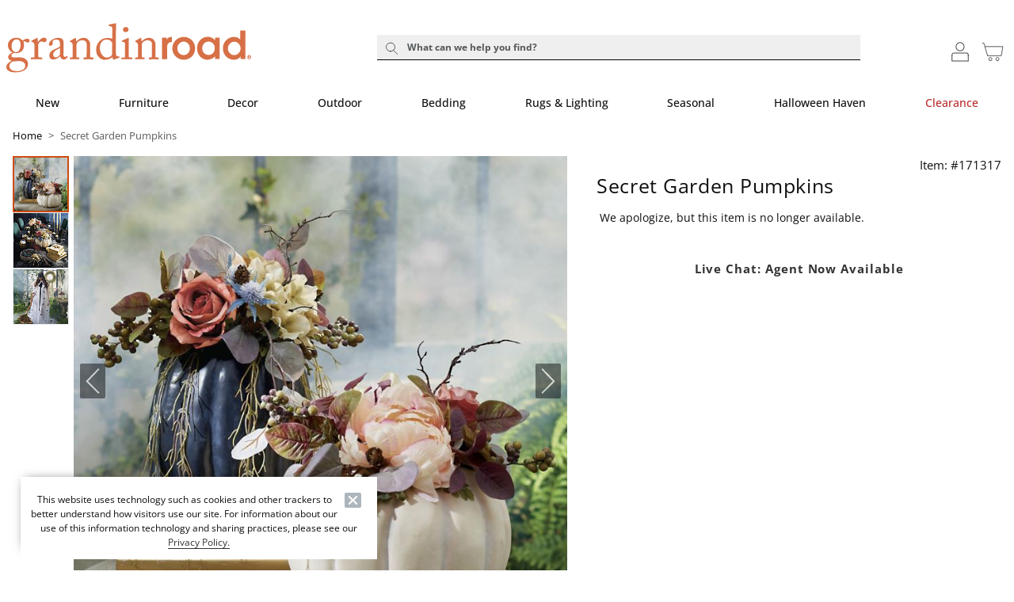

--- FILE ---
content_type: text/css
request_url: https://www.grandinroad.com/wcsstore/images/GrandinRoad/_media/new_homepage/css/style-frs.css
body_size: 4815
content:
/**********************/
/* GR HP STYLE - 2025 FRS v1 12-29-25 v1*/
/**********************/
[class*="module-"]:not(.module-delta) {
	display: flex;
	justify-content: center;
}

[class*="module-"] .no-padding{
	padding: 0px !important;
}

.underlay-component {
    margin: 10px auto 0px;
    line-height: 1.3;
}

.underlay-component .btn.btn-tertiary
{
  font-size: 12px;
}

.heroPlaceHolder,
.c-custom-select__container,
.c-page-header {
	display: none !important;
}

/* Quick links*/

/*! reserves space for the element until it has time to reach the page to reduce cls - may need to be rethought if this ever becomes an optional element **/
.screen-sm-down .responsive-content > div:first-of-type > div:first-of-type:not(.trending-categories-component) {
	margin-top: 0px; /*46px;*/
}

/*! same as above, holds the container element open until content is populated to reduce cls **/
.trending-categories-component:empty {
	height: 34px;
}

/*! hides the scrollbar on modern browsers **/
.trending-categories-component {
	overflow-x: scroll;
	overflow-y: hidden;
	position: relative;
	white-space: nowrap;
	@supports not selector(::-webkit-scrollbar) {
		scrollbar-width: none;
	}
	&::-webkit-scrollbar {
		width: 0px;
		height: 0px;
	}
}

/*! styles the buttons - can be entirely rewritten at brand discretion **/
.trending-categories-component .trending-category-tile {
	display: inline-block;
	background-color: #f2f2f2;
	border: 1px solid #f2f2f2;
	box-shadow: 0 2px 4px 0 rgba(14,31,53,0.12);
}

/*! kill margin on the last button so the scroll ends flush **/
.trending-categories-component .trending-category-tile:last-of-type {
	margin-right: 0px !important;
}

/*! styles the buttons - can be entirely rewritten at brand discretion, removes select state so the faked desktop scrolling doesn't accidentally highlight a button **/
.trending-categories-component .trending-category-tile a {
	font-size: 0.75rem;
	user-select: none;
	-webkit-user-select: none;
} 

/*! CINMAR-7861 **/
.headerRedesign .grRedesignedHeaderAndNav [id="gwt-top-navigation"] {
	padding-bottom: 18px;
}

.tabletHeaderRedesign #homepage-body #homec1_rr .carousel.h.swipe .carouselTile,
.tabletHeaderRedesign #homepage-head #homec1_rr .carousel.h.swipe .carouselTile {
  width: 20%;
  flex: 0 1 20%;
}

/* END CINMAR-7543 RULES **/
.btn-tertiary.text-white:hover {
	background-color: transparent !important;
}

.c-custom-carousel--grid .c-custom-carousel-content .pw-scroller__content .pw-scroller__item:last-child, 
.c-custom-carousel--grid .c-custom-carousel-content .pw-scroller__content .pw-scroller__item:nth-child(2n),
.c-custom-carousel--grid .c-custom-carousel-content .pw-scroller__content .c-horizontal-scrollbar__item:last-child, 
.c-custom-carousel--grid .c-custom-carousel-content .pw-scroller__content .c-horizontal-scrollbar__item:nth-child(2n) {
	padding-right: 0;
}

.c-custom-carousel--grid .c-custom-carousel-content .pw-scroller__content .pw-scroller__item:first-child, 
.c-custom-carousel--grid .c-custom-carousel-content .pw-scroller__content .pw-scroller__item:nth-child(odd),
.c-custom-carousel--grid .c-custom-carousel-content .pw-scroller__content .c-horizontal-scrollbar__item:first-child, 
.c-custom-carousel--grid .c-custom-carousel-content .pw-scroller__content .c-horizontal-scrollbar__item:nth-child(odd) {
	padding-left: 0;
}

/* GENERAL LAYOUT **/
[class*="module-"]:not(.module-hero) {
	margin-bottom: 50px;
}

.cross-brands {
	margin-top: 30px !important;
}

#homepage-head [class*="module-"]
{
	margin-top: 0px;
}

.mobile #home_rr {
margin-top: 50px;
	}

[class*="module-"].large-mod-spacing {
	margin-top: 100px !important;
}

[class*="module-"].med-mod-spacing {
	margin-top:  50px !important;
}

[class*="module-"].small-mod-spacing {
	margin-top:  20px !important;
}

.module-juliett .underlay-component a{
	text-decoration: none;
}

.screen-sm-up #homepage {
	min-height: 100%;
	height: auto;
	height: 100%;
	overflow: hidden;	
}


/*! SWIPER 3 STYLING **/
.module-delta .swiper-wrapper {
	overflow: visible;
}

/* Delta swiper container needs height */
.module-delta .delta-swiper {
	position: relative;
	overflow: hidden;
}

.module-delta .delta-swiper .swiper-slide {
	position: relative;
	flex-shrink: 0;
}

/* For fade effect, ensure slides display properly */
.module-delta .swiper-container-fade .swiper-slide {
	pointer-events: none;
}

.module-delta .swiper-container-fade .swiper-slide-active,
.module-delta .swiper-container-fade .swiper-slide-duplicate-active {
	pointer-events: auto;
}

.video-wrapper video {
	width: 100%;
}

.video-wrapper:not(.initalized-video) video,
.video-wrapper:not(.initalized-video) .video-controls-btn-wrapper,
.video-wrapper.initalized-video img {
  display: none;
}

.video-wrapper {
  position:  relative;
}


/*.swiper-button-prev,
#app-main*/ div[class*="module-"] .swiper-button-prev {
	background-image: none; /*url("data:image/svg+xml;charset=utf-8,%3Csvg%20xmlns%3D'http%3A%2F%2Fwww.w3.org%2F2000%2Fsvg'%20viewBox%3D'0%200%2027%2044'%3E%3Cpath%20d%3D'M0%2C22L22%2C0l2.1%2C2.1L4.2%2C22l19.9%2C19.9L22%2C44L0%2C22L0%2C22L0%2C22z'%20fill%3D'%23ffffff'%2F%3E%3C%2Fsvg%3E");*/
}

/*#homepage .swiper-button-next,
#app-main*/ div[class*="module-"] .swiper-button-next  {
	background-image: none; /* url("data:image/svg+xml;charset=utf-8,%3Csvg%20xmlns%3D'http%3A%2F%2Fwww.w3.org%2F2000%2Fsvg'%20viewBox%3D'0%200%2027%2044'%3E%3Cpath%20d%3D'M27%2C22L27%2C22L5%2C44l-2.1-2.1L22.8%2C22L2.9%2C2.1L5%2C0L27%2C22L27%2C22z'%20fill%3D'%23ffffff'%2F%3E%3C%2Fsvg%3E");*/
}

/*#homepage .swiper-pagination,*/
#app-main div[class*="module-"] .swiper-pagination {
	display: none;
}

.swiper-button-disabled {
	display: none;
}

/*! GENERAL COMPONENTS **/
.overlay-component {
	position: absolute;
	top: 0;
	left: 0;
	z-index: 1;
}

.mouse-over-product {
	top: 0;
	left: 0;
	bottom: 0;
	right: 0;
	opacity: 0;
	-webkit-transition: opacity 0.45s ease-in-out;
	   -moz-transition: opacity 0.45s ease-in-out;
	    -ms-transition: opacity 0.45s ease-in-out;
	     -o-transition: opacity 0.45s ease-in-out;
	        transition: opacity 0.45s ease-in-out;
}

.bottom-button-overlay {
	text-align: center;
	top: initial;
	top: inherit;
	left: 0;
	right: 0;
	bottom: 5%;
}

.mouse-over-product:hover {
	opacity: 1;
}

.mouse-over-product-wrapper {
	position: relative;
	top: 50%;
	-ms-transform: translateY(-50%);
	-webkit-transform: translateY(-50%);
	-moz-transform: translateY(-50%);
	-o-transform: translateY(-50%);
	transform: translateY(-50%);
}

.headline-component,
.hero-headline-component,
.hero-subheadline-component {
	text-transform: none;
}

.bold-copy {
	font-weight: bold;
}

.pos-from-bottom {
	top: initial;
	top: inherit;
}

.full-height-wrapper {
	height: 100%;
}

.overlay-component .hero-headline-component.sm-size {
	font-size: 3em;
}

.overlay-component .hero-headline-component.lg-size {
	font-size: 3.4285em;
}

.overlay-component.boxed-component {
	padding: 15px;
	background-color: #FFF;
	max-width: 420px;
}

.overlay-component.boxed-component .headline-component,
.overlay-component.boxed-component .body-copy-component {
	margin-bottom: 0px;
}

.overlay-component.boxed-component .headline-component + .body-copy-component {
	margin-top: 10px;
}

.overlay-component.boxed-component .headline-component + .btn,
.overlay-component.boxed-component .body-copy-component + .btn {
	margin-top: 50px;
}

.overlay-component.multi-cta-overlay {
	display: flex;
	justify-content: space-around;
  top: inherit;
  text-align: center;
  bottom: 5%;
  width: 100%;
  padding-top: 1%;
  padding-bottom:  1%;
}

.overlay-component.multi-cta-overlay.multi-cta-top {
	top: 5%;
	bottom: initial;
	bottom: inherit;
}

.overlay-component.multi-cta-overlay.multi-cta-left,
.overlay-component.multi-cta-overlay.multi-cta-right {
	margin-top: auto;
	margin-bottom: auto;
	top: 0;
	bottom: 0;
	height: 50%;
	width: initial;
	width: inherit;
}

.overlay-component.multi-cta-overlay.multi-cta-left {
	left: 5%;
}

.overlay-component.multi-cta-overlay.multi-cta-right {
	left: initial;
	left: inherit;
	right: 5%;
}

.overlay-component.multi-cta-overlay.multi-cta-left > a,
.overlay-component.multi-cta-overlay.multi-cta-right > a {
	display: table;
	margin-left: 0 !important;
	width: 100%;
}

.overlay-component.multi-cta-overlay.multi-cta-left > a + a,
.overlay-component.multi-cta-overlay.multi-cta-right > a + a {
	margin-top: 50px;
}
/*
.mobile-site .overlay-component.multi-cta-overlay > a {
  display: block;
  max-width: 90%;
  margin-left:  auto;
  margin-right: auto;
  margin-top: 10px;
}

.tabletHeaderRedesign .overlay-component.multi-cta-overlay a {
	font-size: 75% !important;
	margin-left: 10px !important;
}*/

/* MODULE CERTONA OVERWRITES **/
.screen-sm-up .module-certona {
	padding-bottom: 12px;
}

.screen-sm-up .module-certona .quick-view-button-holder,
.screen-sm-up .module-certona .gwt-we-suggest-panel-name-anchor {
	display: none;
}

#homec1_rr
{
	display: none;
}

.carousel.h .header-with-text .headerText
{
	padding: 0px 0px 11px 0px !important;
	font-weight: 300 !important;
	display: inline-block;
	width: 100%;
  	text-align: center !important;
}

.no-mod-spacing
{
  margin-top: 0px !important;
}

.c-custom-carousel--grid .c-custom-carousel-content .c-product-item-title.pw-button.pw--tertiary + .c-product-item-title.pw-button.pw--tertiary {
  display: none;
}

.nav-menu-panel-discover, .pw-nav-menu__panel__discover, .pw-nav-menu__panel__new-and-no, .nav-menu-panel-new-and-now {
	font-style: italic;
}

.home-view #home_rr .product-information-panel {
	display: none;

}

.carousal-size {
	max-width: 1920px; 
	margin: auto;
}

/* HP */
.swiper-car5s
{
	background-color: white;
}

.swip-img-height {
	position: absolute;
    top: -40px;
    right: 95px;
    width: 450px;
    max-height: 450px;
	overflow: hidden;
}

/*
#Car_five_Star_Review {
	padding: 25px 0px 25px 0px;
}

.car5s-swiper-pagination .swiper-pagination-bullet-active {
    opacity: 1;
    background: #0F0F0F;
}

.car5s-img-container span.glyphicon {
	margin: 0px 2px;
	color: #0F0F0F;
}

.car5s-swiper-slide {
	background-color: #fdf5e9;
	background-clip: padding-box;
    border-top: 40px solid white;
	border-bottom: 75px solid white;
	
}

.car5s-startPrice {
	margin:0px;
	padding: 0px;
}

.car5s-swiper-pagination {
display: block !important;
}

.car5s-flex-container {
	flex-wrap: wrap;
    display: flex;
    justify-content: center;
    align-items: center;
}

.car5s-slider-text {
	width: 53.3%;
	margin: 0px 0px 0px;
	height: 380px;
	text-align: center;
}

.car5s-headline {
	width: 100%;
}

.car5s-img-container {
	width:100%;
}

.car5s-img {
	width:129px;
	height:16px;
}

.car5s-slider-text h2 {
	color:#0F0F0F;
	margin: 36px 0px 20px;
	
	font-size: 34px;
	
}

.car5s-slider-text p {
	color:#0F0F0F;
	margin: 40px auto 40px;
    font-size: 16px;
    max-width: 420px;
}

.car5s-slider-cta {
	margin: 0px 0px 0px;
	font-size: 17px;
	color:#0F0F0F;
	font-weight: bold;
	text-decoration: underline;
}*/

.c-custom-carousel h2, .c-custom-carousel .h2, .c-universal-custom-carousel h2, .c-universal-custom-carousel .h2
{
	margin-top: -1px !important;
    border-top: 1px solid white;
	justify-content: center;
	font-weight: 350;
}

.c-custom-carousel-content .c-slider__button-left .c-button__inner
{
	position: absolute;
    top: -30px;
}

.c-custom-carousel-content .c-slider__button-right .c-button__inner
{
	position: absolute;
    top: -30px;
	right: 10px;
}

.c-custom-carousel-content .product-information-panel
{
	display: none !important;
}

/* Delta swiper pause/play button - cross-browser, mobile-first */

.gr-controls-swiper .delta-swiper, .gr-controls-swiper .wrapper 
{ position: relative; } 

/* Base control styles */
.gr-controls-swiper .delta-swiper > button.delta-pause-play-btn,
.gr-controls-swiper button.delta-pause-play-btn {
		position: absolute;
		right: 12px;
		bottom: 12px;
		z-index: 2000;
		display: flex;
		align-items: center;
		justify-content: center;
		width: 36px;
		height: 36px;
		border-radius: 9999px;
		color: #fff !important;
		background: rgba(0,0,0,0.6) !important;
		border: 0 !important;
		box-shadow: 0 2px 6px rgba(0,0,0,0.25);
		cursor: pointer;
		user-select: none;
		-webkit-user-select: none;
		-webkit-appearance: none !important;
		appearance: none !important;
		-moz-appearance: none !important;
		-webkit-tap-highlight-color: rgba(0,0,0,0);
		touch-action: manipulation;
		font-size: 18px;
		line-height: 1;
		transition: background-color .2s ease, transform .12s ease;
}

.gr-controls-swiper button.delta-pause-play-btn:hover { background: rgba(0,0,0,0.75) !important; }
.gr-controls-swiper button.delta-pause-play-btn:focus { outline: 2px solid #fff; outline-offset: 2px; }

/* SVG icons styling for cross-browser consistency */
.gr-controls-swiper button.delta-pause-play-btn svg {
	display: block;
	pointer-events: none;
}

/* iOS nicely blurred backdrop where supported */
@supports (-webkit-backdrop-filter: blur(0)) or (backdrop-filter: blur(0)) {
	.gr-controls-swiper button.delta-pause-play-btn {
		background: rgba(30,30,30,0.35) !important;
		-webkit-backdrop-filter: blur(4px) saturate(120%);
		backdrop-filter: blur(4px) saturate(120%);
	}
}

/* Mobile-friendly touch target */
@media (max-width: 768px) {
	.gr-controls-swiper button.delta-pause-play-btn {
		right: 10px;
		bottom: 10px;
		width: 44px;
		height: 44px;
		font-size: 20px;
	}
}


/* TABLET LANDSCAPE RULES *
@media only screen and (min-device-width: 768px) and (max-device-width: 1024px) and (orientation: landscape) {
	.module-victor .body-copy-component {
		display: none;
	}
	.overlay-component .hero-headline-component.sm-size {
		font-size: 3em;
		font-size: 3.465vw;
	}

	.overlay-component .hero-headline-component.lg-size {
		font-size: 3.4285em;
		font-size: 4.1vw;
	}

	.overlay-component .hero-subheadline-component {
		font-size: 1.42857em;
		font-size: 1.65vw;
	}

	.overlay-component .hero-disclaimer-component {
		text-transform: none;
		font-size: 1em;
		font-size: 1.22vw;
	}

	.overlay-component.boxed-component .headline-component {
		font-size: 1.85714em;
		font-size: 2.065vw;
	}

	.overlay-component.boxed-component .body-copy-component {
		font-size: 1em;
		font-size: 1.115vw;
	}

	.overlay-component.boxed-component .btn {
		font-size: 0.9285714286em;
		font-size: 1.04vw;
	}
	.overlay-component.multi-cta-overlay.multi-cta-left,
	.overlay-component.multi-cta-overlay.multi-cta-right  {
		height: 60%;
	}
}*/

/*! TABLET PORTRAIT RULES *
@media only screen and (min-device-width: 768px) and (max-device-width: 1024px) and (orientation: portrait) {
	
	.overlay-component .hero-headline-component.sm-size {
		font-size: 3em;
		font-size: 3.465vw;
	}

	.overlay-component .hero-headline-component.lg-size {
		font-size: 3.4285em;
		font-size: 4.1vw;
	}

	.overlay-component .hero-subheadline-component {
		font-size: 1.42857em;
		font-size: 1.65vw;
	}

	.overlay-component .hero-disclaimer-component {
		text-transform: none;
		font-size: 1em;
		font-size: 1.22vw;
	}

	.overlay-component.boxed-component .headline-component {
		font-size: 1.85714em;
		font-size: 2.065vw;
	}

	.overlay-component.boxed-component .body-copy-component {
		font-size: 1em;
		font-size: 1.115vw;
	}

	.overlay-component.boxed-component .btn {
		font-size: 0.9285714286em;
		font-size: 1.04vw;
	}
	.overlay-component.multi-cta-overlay.multi-cta-left,
	.overlay-component.multi-cta-overlay.multi-cta-right  {
		height: 75%;
	}
	
	 .btn.small {
	  font-size: 65% !important;
	}
}*/


@media (max-width:736px) {

	#Car_five_Star_Review {
		padding: 0px 0px 0px 0px;
	}

	.swip-img-height {
		position: relative;
		padding: 5%;
		top: 0;
		right: 0;
		width: 100%;
		max-height: unset;
	}

    .split50-mobile, .split-mobile {
		width:100%;
		display: block;
	}

	/*.flex-container {
		display: block;
	} removing for new arrivals*/

	.cta-format {
		margin: 17px 0px 37px 0px;
		width: 100%;
		text-align: center;
	}

	#Step_into_Spring {
		padding: 0px 7.5px 25px 7.5px;
	}
	/*
	.car5s-wrapper {
		padding: 0px 0px 0px 0px;
	}
	
	.car5s-startPrice {
		margin:0px;
		padding: 0px;
	}
	
	.car5s-swiper-wrapper {
		padding: 0px 0px 0px 0px !important;
	}

	.car5s-swiper-slide {
		border: none;
		background-clip: unset;
		margin-right: 10px;
    	padding: 0px 10px;
		min-height: 610px;
	}
	
	.car5s-slider-text h2 {
		font-size: 17px;
		margin: 0px 0px 20px;
	}

	.car5s-slider-text {
		width: 100%;
		text-align: left;
		padding: 0px 5%;
		height: auto;
		min-height: 300px;
	}

	.car5s-startPrice {
		font-size: 15px;
	}
	
	.car5s-swiper-button-prev
	{
		display: none;
	}
	
	.car5s-swiper-button-next
	{
		display: none;
	}

	.car5s-swiper-pagination {
		display: none !important;
	}*/

}

 /* Only Desktop */
 @media (min-width: 768px) {
	[class*="view-HomeView"] .container {
		max-width: 1680px;
	}
       
	.no-top-margin-desktop {
		margin-top: 0px !important;
	}

		.padding-fix {
		padding-left:  7.5px;
		padding-right:  7.5px;
	}

	.module-hero.lr-ctas .video-wrapper,
	.module-bravo .video-wrapper,
	.module-charlie .video-wrapper {
		height: 100%;
	}

	.module-hero.lr-ctas .video-wrapper video,
	.module-bravo .video-wrapper video,
	.module-charlie .video-wrapper video {
	height: 100%;
	object-fit: cover;
	}
	.hero-headline-component,
	.hero-subheadline-component,
	.hero-disclaimer-component {
	margin-bottom: 0;
	}

	.module-juliett {
	padding: 0px 2%;
	}

	.stacked-row [class*="col-"]:nth-child(n+2) {
	margin-top:15px;
	}

	/*! MODULE HERO LR CTAS VARIANT **/
	.module-hero.lr-ctas .col-sm-9:not(.col-sm-push-3),
	.module-hero.lr-ctas .col-sm-3.col-sm-pull-9 {
	padding-right: 0;
	}

	.module-hero.lr-ctas .col-sm-3:not(.col-sm-pull-9),
	.module-hero.lr-ctas .col-sm-9.col-sm-push-3 {
	padding-left: 0;
	}

	.module-hero.lr-ctas .overlay-component {
	top: initial;
	left: 0;
	right: 0;
	bottom: 0;
	}

	.module-hero.lr-ctas .overlay-component .inner-overlay-component {
	margin: 15px;
	}

	.module-hero.lr-ctas .btn {
	width: 100%;
	}

	.module-hero.lr-ctas .btn + .btn {
	margin-left: 0;
	margin-top: 18%;
	}

	.screen-xs .module-subscribe .btn-container {
	text-align: center;
	margin-top: 15px;
	}

	/* .module-delta, */
	.module-bravo,
	.module-charlie,
	.module-hero.lr-ctas {
	display: flex;
	justify-content: center;
	}

	.module-delta .wrapper,
	.module-bravo .wrapper,
	.module-charlie .wrapper,
	.module-hero.lr-ctas .wrapper {
	height: 100%;
	}

	.module-delta .wrapper img,
	.module-bravo .wrapper img,
	.module-charlie .wrapper img,
	.module-hero.lr-ctas .wrapper img {
	height: 100%;
	object-fit: cover;
	}

	.module-hero.lr-ctas .wrapper img {
	height:auto;
	object-fit: cover;
	}
}

/* Only mobile */
@media (max-width: 768px) {
	.c-custom-carousel--grid.c-custom-carousel--threeup .pw-scroller__item,
.c-custom-carousel--grid.c-custom-carousel--threeup .c-horizontal-scrollbar__item {
  width: 33.3336%;
}

.c-custom-carousel--grid.c-custom-carousel--threeup .pw-scroller__item:nth-child(3n+1),
.c-custom-carousel--grid.c-custom-carousel--threeup .c-horizontal-scrollbar__item:nth-child(3n+1) {
  padding-left: 0px !important;
  padding-right: 6px !important;
}

.c-custom-carousel--grid.c-custom-carousel--threeup .pw-scroller__item:nth-child(3n+2),
.c-custom-carousel--grid.c-custom-carousel--threeup .c-horizontal-scrollbar__item:nth-child(3n+2) {
  padding-left: 3px !important;
  padding-right: 3px !important;
}

.c-custom-carousel--grid.c-custom-carousel--threeup .pw-scroller__item:nth-child(3n+3),
.c-custom-carousel--grid.c-custom-carousel--threeup .c-horizontal-scrollbar__item:nth-child(3n+3) {
  padding-left: 6px !important;
  padding-right: 0px !important;
}

.c-custom-carousel--grid.c-custom-carousel--threeup .pw-scroller__item:nth-child(n+3),
.c-custom-carousel--grid.c-custom-carousel--threeup .c-horizontal-scrollbar__item:nth-child(n+3) {
  margin-top:0px;
}

.c-custom-carousel--grid.c-custom-carousel--threeup .pw-scroller__item:nth-child(n+4),
.c-custom-carousel--grid.c-custom-carousel--threeup .c-horizontal-scrollbar__item:nth-child(n+4) {
  margin-top:15px;
}

.c-custom-carousel--grid.c-custom-carousel--threeup .pw-scroller__item:nth-child(n+10),
.c-custom-carousel--grid.c-custom-carousel--threeup .c-horizontal-scrollbar__item:nth-child(n+10) {
  display: none;
}

.c-custom-carousel--grid:not(.c-custom-carousel--threeup) .pw-scroller__item:nth-child(n+7),
.c-custom-carousel--grid:not(.c-custom-carousel--threeup) .c-horizontal-scrollbar__item:nth-child(n+7) {
  display: none;
}

.c-custom-carousel--grid .c-product-item-title {
	text-transform: none !important;
}

.c-custom-carousel--grid {
	margin-top: 50px;
}

.c-custom-carousel__header {
	text-align: center !important;
}

.btn-transparent {
	border-width: 1px;
	border-style: solid;
	text-transform: uppercase;
}

.c-responsive-container > div:nth-child(1) > div > div > [class*="module-"],
.c-responsive-container > div:nth-child(2) > div > div > [class*="module-"] {
	margin-top: 0px;
}

[class*="module-"]:not(.module-hero),
.curalate-wrap {
	margin-top: 50px;
}

.no-top-margin-mobile {
	margin-top: 0px !important;
}

.hero-headline-component {
	margin-bottom: 0px;
	text-transform: none;
}

.hero-subheadline-component {
	margin-top: 20px;
	margin-bottom: 0px;
	text-transform: none;
}

.hero-disclaimer-component {
	margin-top: 30px;
	margin-bottom: 0px;
}

.headline-component,
.body-copy-component {
	margin-bottom: 0;
	text-transform: none;
}

.headline-component + .body-copy-component {
	margin-top: 20px;
	margin-bottom: 0px;
}

/*! MODULE BRAVO **/
.module-bravo .col-xs-12.col-sm-4 {
	margin-top: 50px;
}

.no-mod-spacing
{
  margin-top: 10px !important;
} 

.c-recommendations {
	display: none !important;
  }
  
  .module-whiskey div.col-sm-3 {
	  margin-top: 0px !important;
  }
  
  .module-whiskey .top-component,
  .module-whiskey .bottom-component {
	  margin-top: 25px;
  }
  
  .module-certona .c-recommendations {
	display: block !important;
	margin-bottom: 15px;
  }
  
  .module-certona .c-custom-carousel__header {
	  justify-content: center;
  }
  
  .module-juliett {
	  display: flex;
	  flex-direction:row;
	  flex-wrap: wrap;
	  gap: 10px;
  }
  
  .c-custom-carousel--grid .c-custom-carousel-content .c-product-item-title {
	display: block;
	letter-spacing: 0.0625em;
	line-height: 1.3;
}

.module-certona .u-border-top {
	border-top: none !important;
}


    
}


/*! TEMP CAROUSEL FIX **/
.c-universal-custom-carousel.is--moved-product-recos article img {
	height: initial;
}


--- FILE ---
content_type: application/javascript
request_url: https://www.grandinroad.com/fFzlM9/dvO_S/6DGIo/9g/1aJ9ctchLVpDQX/Ay9OAQ/a35OUWB/WEmMB
body_size: 178233
content:
(function(){if(typeof Array.prototype.entries!=='function'){Object.defineProperty(Array.prototype,'entries',{value:function(){var index=0;const array=this;return {next:function(){if(index<array.length){return {value:[index,array[index++]],done:false};}else{return {done:true};}},[Symbol.iterator]:function(){return this;}};},writable:true,configurable:true});}}());(function(){jL();bn0();F80();var K3=function(){return Qd.apply(this,[ht,arguments]);};var GE=function(qD,VR){return qD==VR;};var EM=function(dr){var mq=0;for(var cc=0;cc<dr["length"];cc++){mq=mq+dr["charCodeAt"](cc);}return mq;};var BC=function(){var H2;if(typeof EJ["window"]["XMLHttpRequest"]!=='undefined'){H2=new (EJ["window"]["XMLHttpRequest"])();}else if(typeof EJ["window"]["XDomainRequest"]!=='undefined'){H2=new (EJ["window"]["XDomainRequest"])();H2["onload"]=function(){this["readyState"]=4;if(this["onreadystatechange"] instanceof EJ["Function"])this["onreadystatechange"]();};}else{H2=new (EJ["window"]["ActiveXObject"])('Microsoft.XMLHTTP');}if(typeof H2["withCredentials"]!=='undefined'){H2["withCredentials"]=true;}return H2;};var NE=function(){return EJ["window"]["navigator"]["userAgent"]["replace"](/\\|"/g,'');};var Y2=function(DR,ks){return DR===ks;};var An=function(cE){return EJ["Math"]["floor"](EJ["Math"]["random"]()*cE["length"]);};var xj=function(){return Qd.apply(this,[LA,arguments]);};var LR=function(kF){var Tq=1;var H3=[];var NF=EJ["Math"]["sqrt"](kF);while(Tq<=NF&&H3["length"]<6){if(kF%Tq===0){if(kF/Tq===Tq){H3["push"](Tq);}else{H3["push"](Tq,kF/Tq);}}Tq=Tq+1;}return H3;};var dO=function(){I5=["B\f\v1\x40UM<4","\x07N\x00\v1.","*\x0056$,J","0^J\b\v1\'>K>\v:9E]",")\"","3P(R\v ","Z\f%\n\'","/>-2,-$]\r/","+<.%","S","\x00M\'\x07(;8G\f\f:2",".\b=32\"*\x00A.","\b-x\f4%tCP43",">\b","CTK)oQ:2/\b_\r/","8,wzz5z#z$(+:>\v%","\\\x3f8H","+6\n-,N83","08^yV=\"Q","<\'T|V75i\bL ","R<4^\n[","I\b","!,$4\bl.A\b<#KCb","[0","b\"m","04","/1;/\bF\fr=EG^*\t5VJ","LPM<:(VJA8!22l9\rZ\nO49",":./89]\f2%","4LT\\293Pn!.;","($(>[\b","jPI0\r&KL","M<\"K",",N\v88i\b)\"VT","P*\x002","m\b+->$A:zm_","E",";)::\f","F\x001","</3!<4f)","\x00&<",":\n\"8<[\b","13W","MZ$"," \n\"\x006\f\\\r3","\x3f\x3fN\x00\x07","\v","\fN\n\f8#K\\Z-5","m\b_\r*/$%T8H*P}MGZ)Q\b]W+ #;(I1CpJjXj]JH","-\r$4.","\x07=",".>","\x00H#02","C"," 3","U^,","KGS","\v3Z9W\f(!,6\b","+J\nW>:","FXK74L","*&KM","(;)\x00CM<#GY83Z\x00N","M","n`8&V","\n\'\v52J","O<*VM\b\x00=","2#","=4O\fJ+6$\'\b%","\'ACY6*^]","[M","K","8#lT^=\"L|=\x0038\b","P^s6\"M._","--;(9\tN2:","M\b\x00/\b$","lf","/\b[8","\b.-,$J#05ACl<1V[","L\x07<%m_K<1^","<\bG02","%AEJ+","J)8VT","\\\x00","\x07\x00-(8lAJBthG^Q-)K:W9M e\x40AsJ9J\f$Cx1e\'$w#\rs099lc$","\fjTiwcTQ<&SMn\r\t\'\va\"\x00F\x07/","70","G-e|7Jndp8","\f,2#\x07`\v.2P","\f)8BXS5","$#>>\\\b",")&N\x00\x07-6\x40B","o,y$%,0","]<5HT","#`ty\"u&r,4!4(\x3f6w48<5GUZ\x3f\r/V\x07U\r\x00!0%8X\'g\fm_q\bU\x07NQ","\'6-(A1>\x40","#{TQ","T;_:#%(X**fEG+0X\'X2=Qvx^\b]->a\f","P\bH","ZN\b=","\n!+.#(>\bD","#(A\x07/GCZ<","Z+","H^\\8KL\x00\v","xQ\vn  %\b$I1Cp>J","%<\x00L\b","k(f5;<\v$","\x07\v76%\r\"G\f<4PTM5P","8$K]I<",".$","i\'%\x07JX>8ECL<C","","H0#P","Z\x00c\x07,6aC9","\x3f[\x00>\"82l\x3f]\v29aS,\r.Q","%5F\x00\x072\"P\x00~:.I\b","a","J&8!MRZ\v3^","\tTsS4F+t9P\x00cR;[BRHGfZ{-J\tKbVC^ N","TG-)LQ\t","H+\t}","K8 Z","\v/","l\bL\r+2.%)","\fK\b\'\t-"," ","C\b3","\\\v06PT","7S\bn\x00=+4\'","H<\b S","`\"S\bP\b\x00769\bJ","[;\r44AB","-\fN","=&\n\"<\v-+<$L","V(\f)%MTL","l2:Am<\x07(K\b%%.\'\\\x00X\b","nL<3","&32D\b9HXQ</5ML","\n84OsV6\x07\"KW)\x07)\v ;","W<","4;\r","ZZ ","2RX\\<%5V\bP\'\n/\n)\x07","LHO6","\t!$\x00.>\bK\b6/6GZV7\rG[\x07!\v","\x00M,\x00\'4;8\x00A;\v8 WtQ8\b+Z\t","2(2d(&a{8h(|&6","I^J*#PP","\"/0\t-\\","X6","-","1IY","\v2:","21B","L+)","P/AW","Y","\bp[\x3fl\v(!3*"," <#","\"Q[","\v\fJ)8VwJ7\t3VP","\\V%4\x3f","+\v(\"","9","/L","($2-\'","\n<$8","#\r","\t>2(","L1","\b+P",":\x00 ;\b$9\rZ\n\v3E_V)+^W","\rp\t\v.","\f>2HTM6\x07\"K\bL","49","\n\np","_\x07+","X","_^/:\"M\x00","62]UP.","\x3f^m\b","FCZ8","YL\f%;\x07,>\b","$AEv7\"M_\r",")\b","9\t ","CTK\"R","F","\b.%B\x00","S\x00\'(5 \x00V\n<9CT","=\x00\x07;-","\nfvs\"]Y>\b\v $%>6\bA\v\r","<  4","%\'D\vDSZ(33T\txt;\b\'P\nV\tH","1+\v","IB","\b#\x00C\'12EAl0\"","\x3f","\x00\\#-%eDK6(Lj2","\x07(J[\f+","\t+V\bP#"];};var J5=function(){if(EJ["Date"]["now"]&&typeof EJ["Date"]["now"]()==='number'){return EJ["Math"]["round"](EJ["Date"]["now"]()/1000);}else{return EJ["Math"]["round"](+new (EJ["Date"])()/1000);}};var DD=function hC(DM,MC){'use strict';var Ar=hC;switch(DM){case KG:{var Fq=MC[Im];Yc.push(cO);var GO;return GO=Fq&&GE(m5()[JF(Y5)].apply(null,[Gn,sO]),typeof EJ[m5()[JF(d5)](MK,Iq)])&&Y2(Fq[D2(typeof m5()[JF(r3)],'undefined')?m5()[JF(Qc)].call(null,UM,nK):m5()[JF(SK)](WR,V5)],EJ[m5()[JF(d5)].apply(null,[MK,Iq])])&&D2(Fq,EJ[m5()[JF(d5)](MK,Iq)][Nr()[fr(Zd)](nK,nC,D5,Kq)])?Sq()[ms(nK)].apply(null,[Ed,RE]):typeof Fq,Yc.pop(),GO;}break;case T1:{var ds=MC[Im];var MF;Yc.push(kD);return MF=ds&&GE(m5()[JF(Y5)].apply(null,[sE,sO]),typeof EJ[m5()[JF(d5)](hE,Iq)])&&Y2(ds[D2(typeof m5()[JF(zM)],hr('',[][[]]))?m5()[JF(Qc)].call(null,K2,nK):m5()[JF(SK)].call(null,XC,KO)],EJ[D2(typeof m5()[JF(XR)],hr('',[][[]]))?m5()[JF(d5)](hE,Iq):m5()[JF(SK)](kE,KC)])&&D2(ds,EJ[m5()[JF(d5)].call(null,hE,Iq)][Y2(typeof Nr()[fr(KR)],hr('',[][[]]))?Nr()[fr(FR)](BF(BF({})),BF(BF([])),FK,KD):Nr()[fr(Zd)](nK,zM,D5,ps)])?Sq()[ms(nK)].apply(null,[Ed,OD]):typeof ds,Yc.pop(),MF;}break;case NL:{var KF=MC[Im];Yc.push(Tn);var Z2;return Z2=q5(c7,[D2(typeof Sq()[ms(Ed)],hr([],[][[]]))?Sq()[ms(lD)](Sj,hR):Sq()[ms(XR)](f5,JO),KF]),Yc.pop(),Z2;}break;case B1:{var B2=MC[Im];var Vc=MC[qP];var fE=MC[Cm];return B2[Vc]=fE;}break;case pt:{Yc.push(pr);this[D2(typeof Nd()[wr(CR)],hr([],[][[]]))?Nd()[wr(kr)](MD,Zd,L5,IO,Pc):Nd()[wr(XR)].call(null,cM,Jc,BF(BF(Td)),EE,Wc)]=BF(kn[Td]);var D3=this[D2(typeof Sq()[ms(kr)],hr('',[][[]]))?Sq()[ms(KO)](G3,sM):Sq()[ms(XR)].apply(null,[CM,Xn])][tK][m5()[JF(qn)](TK,zO)];if(Y2(GM()[Bn(F2)].call(null,BF([]),dK,cn,Fs),D3[Nr()[fr(L5)].apply(null,[S2,Cc,hj,Ec])]))throw D3[Sq()[ms(F2)](fs,XM)];var X5;return X5=this[cF()[SE(TE)].apply(null,[RK,c2,Zd,MR,Ij,r2])],Yc.pop(),X5;}break;case ZG:{var wE=MC[Im];Yc.push(rd);var ZE=EJ[GM()[Bn(CR)].apply(null,[cM,zR,Pj,L6])](wE);var YN=[];for(var fz in ZE)YN[GM()[Bn(ZN)](BF(Td),Ox,f2,Jk)](fz);YN[GM()[Bn(nC)].call(null,qn,Rk,A3,FR)]();var B6;return B6=function wI(){Yc.push(GU);for(;YN[D2(typeof Q6()[rN(Qc)],'undefined')?Q6()[rN(tK)](BF(BF(Td)),zv,sx,v6):Q6()[rN(jh)](m6,S6,Fk,Rf)];){var Bv=YN[cF()[SE(kr)].apply(null,[RY,ZZ,SK,sv,FR,cM])]();if(Rw(Bv,ZE)){var Qk;return wI[GM()[Bn(MD)](Td,Hh,EZ,g9)]=Bv,wI[Nd()[wr(kr)](Vp,Zd,S2,jZ,Pc)]=BF(Td),Yc.pop(),Qk=wI,Qk;}}wI[Y2(typeof Nd()[wr(ZN)],'undefined')?Nd()[wr(XR)].call(null,qN,UI,BF(BF([])),jk,ZQ):Nd()[wr(kr)].apply(null,[ZN,Zd,MD,jZ,Pc])]=BF(tK);var vU;return Yc.pop(),vU=wI,vU;},Yc.pop(),B6;}break;case QJ:{var kw=MC[Im];var nN=MC[qP];var qU=MC[Cm];Yc.push(vB);try{var Qw=Yc.length;var AN=BF(qP);var Dk;return Dk=q5(c7,[Nr()[fr(L5)](BF(Td),BF(BF({})),hj,xK),Nr()[fr(kD)](Vp,CU,VY,xs),Sq()[ms(F2)].apply(null,[fs,qd]),kw.call(nN,qU)]),Yc.pop(),Dk;}catch(x9){Yc.splice(sf(Qw,Td),Infinity,vB);var w9;return w9=q5(c7,[D2(typeof Nr()[fr(lp)],'undefined')?Nr()[fr(L5)].apply(null,[LI,EE,hj,xK]):Nr()[fr(FR)].apply(null,[FI,TE,lB,k9]),GM()[Bn(F2)].apply(null,[qv,dK,vE,Cc]),Sq()[ms(F2)].apply(null,[fs,qd]),x9]),Yc.pop(),w9;}Yc.pop();}break;case r1:{var dv=MC[Im];var mZ=MC[qP];var ff=MC[Cm];Yc.push(Ck);dv[mZ]=ff[GM()[Bn(MD)].call(null,ZY,Hh,RO,zv)];Yc.pop();}break;case lm:{var Fx;Yc.push(Wv);return Fx=Sq()[ms(nQ)](Kp,p3),Yc.pop(),Fx;}break;case Z4:{var zN=MC[Im];return typeof zN;}break;case wJ:{var Zw=MC[Im];return typeof Zw;}break;case P7:{var PX=MC[Im];var wN=MC[qP];var G6=MC[Cm];Yc.push(hz);PX[wN]=G6[GM()[Bn(MD)](BF(BF([])),Hh,KN,nQ)];Yc.pop();}break;case Wb:{var np=MC[Im];Yc.push(sX);var Uh;return Uh=np&&GE(m5()[JF(Y5)].call(null,FC,sO),typeof EJ[m5()[JF(d5)](vd,Iq)])&&Y2(np[m5()[JF(Qc)].call(null,kk,nK)],EJ[D2(typeof m5()[JF(sv)],hr([],[][[]]))?m5()[JF(d5)].apply(null,[vd,Iq]):m5()[JF(SK)].apply(null,[S6,Wk])])&&D2(np,EJ[m5()[JF(d5)].apply(null,[vd,Iq])][Nr()[fr(Zd)].call(null,BF(BF(tK)),fQ,D5,Ik)])?D2(typeof Sq()[ms(lD)],hr([],[][[]]))?Sq()[ms(nK)](Ed,XK):Sq()[ms(XR)].call(null,F2,ck):typeof np,Yc.pop(),Uh;}break;case I4:{var bk=MC[Im];return typeof bk;}break;case m0:{var Pp=MC[Im];return typeof Pp;}break;case wm:{var IU=MC[Im];var dx=MC[qP];var pv=MC[Cm];return IU[dx]=pv;}break;case d8:{var Dp=MC[Im];var jI;Yc.push(Z3);return jI=q5(c7,[Sq()[ms(lD)](Sj,XX),Dp]),Yc.pop(),jI;}break;case m8:{var Hk=MC[Im];return typeof Hk;}break;case cA:{return this;}break;case hP:{var EU=MC[Im];var gY;Yc.push(W6);return gY=EU&&GE(m5()[JF(Y5)](Nf,sO),typeof EJ[m5()[JF(d5)].apply(null,[DO,Iq])])&&Y2(EU[m5()[JF(Qc)](MU,nK)],EJ[m5()[JF(d5)](DO,Iq)])&&D2(EU,EJ[m5()[JF(d5)].apply(null,[DO,Iq])][D2(typeof Nr()[fr(D5)],'undefined')?Nr()[fr(Zd)].apply(null,[MD,bZ,D5,Uf]):Nr()[fr(FR)](Kp,FU,UZ,HX)])?Sq()[ms(nK)].call(null,Ed,JQ):typeof EU,Yc.pop(),gY;}break;case q7:{return this;}break;case Lg:{var WX=MC[Im];var Xk=MC[qP];var YY=MC[Cm];Yc.push(DN);try{var Ef=Yc.length;var AQ=BF([]);var SZ;return SZ=q5(c7,[Nr()[fr(L5)](WI,KO,hj,VF),Nr()[fr(kD)].apply(null,[BF(BF(tK)),qv,VY,L1]),Sq()[ms(F2)].call(null,fs,T5),WX.call(Xk,YY)]),Yc.pop(),SZ;}catch(zB){Yc.splice(sf(Ef,Td),Infinity,DN);var HU;return HU=q5(c7,[Nr()[fr(L5)](zM,BF(Td),hj,VF),GM()[Bn(F2)](XR,dK,If,lp),Sq()[ms(F2)](fs,T5),zB]),Yc.pop(),HU;}Yc.pop();}break;case FA:{return this;}break;case gb:{return this;}break;case AL:{var NZ=MC[Im];Yc.push(RI);var LN;return LN=NZ&&GE(m5()[JF(Y5)](CE,sO),typeof EJ[m5()[JF(d5)](Zs,Iq)])&&Y2(NZ[m5()[JF(Qc)](gk,nK)],EJ[D2(typeof m5()[JF(MD)],'undefined')?m5()[JF(d5)](Zs,Iq):m5()[JF(SK)](w6,NN)])&&D2(NZ,EJ[m5()[JF(d5)](Zs,Iq)][Nr()[fr(Zd)].apply(null,[cM,BF([]),D5,Z8])])?Sq()[ms(nK)].call(null,Ed,XD):typeof NZ,Yc.pop(),LN;}break;case JG:{return this;}break;}};var KI=function(Xh,t9){return Xh*t9;};var ON=function(s9,cQ){return s9<<cQ;};var Qx=function(DZ,dB){return DZ^dB;};var JY=function(Oh){if(Oh==null)return -1;try{var Op=0;for(var Uw=0;Uw<Oh["length"];Uw++){var Nh=Oh["charCodeAt"](Uw);if(Nh<128){Op=Op+Nh;}}return Op;}catch(gN){return -2;}};var hr=function(vh,zh){return vh+zh;};var jY=function(KU){var tk=KU%4;if(tk===2)tk=3;var YX=42+tk;var d9;if(YX===42){d9=function YI(qh,nk){return qh*nk;};}else if(YX===43){d9=function Tz(rh,qX){return rh+qX;};}else{d9=function mQ(RX,WB){return RX-WB;};}return d9;};function bn0(){Wb=[+ ! +[]]+[+[]]-+ ! +[]-+ ! +[],r1=+ ! +[]+! +[]+! +[]+! +[]+! +[],Cm=! +[]+! +[],c7=+ ! +[]+! +[]+! +[]+! +[]+! +[]+! +[]+! +[],Y=[+ ! +[]]+[+[]]-+ ! +[],qP=+ ! +[],Im=+[],UL=+ ! +[]+! +[]+! +[],g4=[+ ! +[]]+[+[]]-[],Bg=+ ! +[]+! +[]+! +[]+! +[]+! +[]+! +[],Tl=! +[]+! +[]+! +[]+! +[];}var LY=function(){return Qd.apply(this,[n8,arguments]);};var II=function Sf(jN,mx){'use strict';var xQ=Sf;switch(jN){case T:{var Nx=function(Pk,W3){Yc.push(Yk);if(BF(Yh)){for(var Vf=tK;VZ(Vf,Mw);++Vf){if(VZ(Vf,nK)||Y2(Vf,kn[Zd])||Y2(Vf,F2)||Y2(Vf,Ij)){ZU[Vf]=P6(Td);}else{ZU[Vf]=Yh[Q6()[rN(tK)](BF(BF({})),hj,IN,v6)];Yh+=EJ[Q6()[rN(qf)](Gv,Ak,nY,Ed)][Nr()[fr(Y5)](EE,BF(BF(tK)),Nw,PK)](Vf);}}}var KZ=GM()[Bn(Zd)].apply(null,[BF(BF(Td)),Y5,M9,S6]);for(var kU=tK;VZ(kU,Pk[Q6()[rN(tK)](BF(BF(Td)),BF(tK),IN,v6)]);kU++){var DB=Pk[m5()[JF(CR)](gs,fQ)](kU);var kB=tN(dI(W3,kn[SK]),kn[ZN]);W3*=kn[FR];W3&=kn[CU];W3+=kn[kr];W3&=Mg[m5()[JF(Kp)](Uz,Sz)]();var Lx=ZU[Pk[kv()[sw(qf)].call(null,dw,Ah,jh,Pw,Hh)](kU)];if(Y2(typeof DB[Q6()[rN(Qc)].call(null,TE,Sz,WN,Kx)],m5()[JF(Y5)].apply(null,[Bj,sO]))){var lY=DB[Y2(typeof Q6()[rN(jh)],hr('',[][[]]))?Q6()[rN(jh)](BF({}),r2,BB,dp):Q6()[rN(Qc)](CR,RZ,WN,Kx)](tK);if(mz(lY,nK)&&VZ(lY,Mw)){Lx=ZU[lY];}}if(mz(Lx,kn[Td])){var kN=SU(kB,Yh[Y2(typeof Q6()[rN(Y5)],'undefined')?Q6()[rN(jh)].call(null,c9,qn,lx,UY):Q6()[rN(tK)].call(null,Ak,BF(BF(tK)),IN,v6)]);Lx+=kN;Lx%=Yh[Q6()[rN(tK)].apply(null,[bZ,Ak,IN,v6])];DB=Yh[Lx];}KZ+=DB;}var Ok;return Yc.pop(),Ok=KZ,Ok;};var rf=function(z6){var hI=[0x428a2f98,0x71374491,0xb5c0fbcf,0xe9b5dba5,0x3956c25b,0x59f111f1,0x923f82a4,0xab1c5ed5,0xd807aa98,0x12835b01,0x243185be,0x550c7dc3,0x72be5d74,0x80deb1fe,0x9bdc06a7,0xc19bf174,0xe49b69c1,0xefbe4786,0x0fc19dc6,0x240ca1cc,0x2de92c6f,0x4a7484aa,0x5cb0a9dc,0x76f988da,0x983e5152,0xa831c66d,0xb00327c8,0xbf597fc7,0xc6e00bf3,0xd5a79147,0x06ca6351,0x14292967,0x27b70a85,0x2e1b2138,0x4d2c6dfc,0x53380d13,0x650a7354,0x766a0abb,0x81c2c92e,0x92722c85,0xa2bfe8a1,0xa81a664b,0xc24b8b70,0xc76c51a3,0xd192e819,0xd6990624,0xf40e3585,0x106aa070,0x19a4c116,0x1e376c08,0x2748774c,0x34b0bcb5,0x391c0cb3,0x4ed8aa4a,0x5b9cca4f,0x682e6ff3,0x748f82ee,0x78a5636f,0x84c87814,0x8cc70208,0x90befffa,0xa4506ceb,0xbef9a3f7,0xc67178f2];var cf=0x6a09e667;var gx=0xbb67ae85;var q9=0x3c6ef372;var gw=0xa54ff53a;var FX=0x510e527f;var xk=0x9b05688c;var DI=0x1f83d9ab;var Lk=0x5be0cd19;var H6=hX(z6);var DQ=H6["length"]*8;H6+=EJ["String"]["fromCharCode"](0x80);var jw=H6["length"]/4+2;var YQ=EJ["Math"]["ceil"](jw/16);var vv=new (EJ["Array"])(YQ);for(var v9=0;v9<YQ;v9++){vv[v9]=new (EJ["Array"])(16);for(var FZ=0;FZ<16;FZ++){vv[v9][FZ]=H6["charCodeAt"](v9*64+FZ*4)<<24|H6["charCodeAt"](v9*64+FZ*4+1)<<16|H6["charCodeAt"](v9*64+FZ*4+2)<<8|H6["charCodeAt"](v9*64+FZ*4+3)<<0;}}var I9=DQ/EJ["Math"]["pow"](2,32);vv[YQ-1][14]=EJ["Math"]["floor"](I9);vv[YQ-1][15]=DQ;for(var xx=0;xx<YQ;xx++){var FN=new (EJ["Array"])(64);var l9=cf;var KQ=gx;var Sw=q9;var lv=gw;var tY=FX;var tU=xk;var xI=DI;var Vz=Lk;for(var PQ=0;PQ<64;PQ++){var Cz=void 0,Tf=void 0,nB=void 0,J6=void 0,xZ=void 0,Fp=void 0;if(PQ<16)FN[PQ]=vv[xx][PQ];else{Cz=zI(FN[PQ-15],7)^zI(FN[PQ-15],18)^FN[PQ-15]>>>3;Tf=zI(FN[PQ-2],17)^zI(FN[PQ-2],19)^FN[PQ-2]>>>10;FN[PQ]=FN[PQ-16]+Cz+FN[PQ-7]+Tf;}Tf=zI(tY,6)^zI(tY,11)^zI(tY,25);nB=tY&tU^~tY&xI;J6=Vz+Tf+nB+hI[PQ]+FN[PQ];Cz=zI(l9,2)^zI(l9,13)^zI(l9,22);xZ=l9&KQ^l9&Sw^KQ&Sw;Fp=Cz+xZ;Vz=xI;xI=tU;tU=tY;tY=lv+J6>>>0;lv=Sw;Sw=KQ;KQ=l9;l9=J6+Fp>>>0;}cf=cf+l9;gx=gx+KQ;q9=q9+Sw;gw=gw+lv;FX=FX+tY;xk=xk+tU;DI=DI+xI;Lk=Lk+Vz;}return [cf>>24&0xff,cf>>16&0xff,cf>>8&0xff,cf&0xff,gx>>24&0xff,gx>>16&0xff,gx>>8&0xff,gx&0xff,q9>>24&0xff,q9>>16&0xff,q9>>8&0xff,q9&0xff,gw>>24&0xff,gw>>16&0xff,gw>>8&0xff,gw&0xff,FX>>24&0xff,FX>>16&0xff,FX>>8&0xff,FX&0xff,xk>>24&0xff,xk>>16&0xff,xk>>8&0xff,xk&0xff,DI>>24&0xff,DI>>16&0xff,DI>>8&0xff,DI&0xff,Lk>>24&0xff,Lk>>16&0xff,Lk>>8&0xff,Lk&0xff];};var fY=function(){var tI=NE();var pQ=-1;if(tI["indexOf"]('Trident/7.0')>-1)pQ=11;else if(tI["indexOf"]('Trident/6.0')>-1)pQ=10;else if(tI["indexOf"]('Trident/5.0')>-1)pQ=9;else pQ=0;return pQ>=9;};var VN=function(){var gZ=XY();var Px=EJ["Object"]["prototype"]["hasOwnProperty"].call(EJ["Navigator"]["prototype"],'mediaDevices');var rI=EJ["Object"]["prototype"]["hasOwnProperty"].call(EJ["Navigator"]["prototype"],'serviceWorker');var I6=! !EJ["window"]["browser"];var sI=typeof EJ["ServiceWorker"]==='function';var gz=typeof EJ["ServiceWorkerContainer"]==='function';var Zz=typeof EJ["frames"]["ServiceWorkerRegistration"]==='function';var fI=EJ["window"]["location"]&&EJ["window"]["location"]["protocol"]==='http:';var Mf=gZ&&(!Px||!rI||!sI||!I6||!gz||!Zz)&&!fI;return Mf;};var XY=function(){var Bz=NE();var bw=/(iPhone|iPad).*AppleWebKit(?!.*(Version|CriOS))/i["test"](Bz);var wU=EJ["navigator"]["platform"]==='MacIntel'&&EJ["navigator"]["maxTouchPoints"]>1&&/(Safari)/["test"](Bz)&&!EJ["window"]["MSStream"]&&typeof EJ["navigator"]["standalone"]!=='undefined';return bw||wU;};var IX=function(JZ){var nx=EJ["Math"]["floor"](EJ["Math"]["random"]()*100000+10000);var Sk=EJ["String"](JZ*nx);var vz=0;var TZ=[];var sp=Sk["length"]>=18?true:false;while(TZ["length"]<6){TZ["push"](EJ["parseInt"](Sk["slice"](vz,vz+2),10));vz=sp?vz+3:vz+2;}var Gk=Ez(TZ);return [nx,Gk];};var bQ=function(s6){if(s6===null||s6===undefined){return 0;}var XU=function lX(Yz){return s6["toLowerCase"]()["includes"](Yz["toLowerCase"]());};var Dx=0;(OZ&&OZ["fields"]||[])["some"](function(mU){var jQ=mU["type"];var nX=mU["labels"];if(nX["some"](XU)){Dx=hv[jQ];if(mU["extensions"]&&mU["extensions"]["labels"]&&mU["extensions"]["labels"]["some"](function(rw){return s6["toLowerCase"]()["includes"](rw["toLowerCase"]());})){Dx=hv[mU["extensions"]["type"]];}return true;}return false;});return Dx;};var wQ=function(Hw){if(Hw===undefined||Hw==null){return false;}var Vv=function Nv(NI){return Hw["toLowerCase"]()===NI["toLowerCase"]();};return FY["some"](Vv);};var nw=function(l6){try{var sz=new (EJ["Set"])(EJ["Object"]["values"](hv));return l6["split"](';')["some"](function(ZX){var CX=ZX["split"](',');var bB=EJ["Number"](CX[CX["length"]-1]);return sz["has"](bB);});}catch(KY){return false;}};var E6=function(tw){var Cw='';var jX=0;if(tw==null||EJ["document"]["activeElement"]==null){return q5(c7,["elementFullId",Cw,"elementIdType",jX]);}var g6=['id','name','for','placeholder','aria-label','aria-labelledby'];g6["forEach"](function(TU){if(!tw["hasAttribute"](TU)||Cw!==''&&jX!==0){return;}var Hx=tw["getAttribute"](TU);if(Cw===''&&(Hx!==null||Hx!==undefined)){Cw=Hx;}if(jX===0){jX=bQ(Hx);}});return q5(c7,["elementFullId",Cw,"elementIdType",jX]);};var jp=function(gU){var vI;if(gU==null){vI=EJ["document"]["activeElement"];}else vI=gU;if(EJ["document"]["activeElement"]==null)return -1;var vX=vI["getAttribute"]('name');if(vX==null){var TX=vI["getAttribute"]('id');if(TX==null)return -1;else return JY(TX);}return JY(vX);};var xf=function(RQ){var Qf=-1;var CB=[];if(! !RQ&&typeof RQ==='string'&&RQ["length"]>0){var Z6=RQ["split"](';');if(Z6["length"]>1&&Z6[Z6["length"]-1]===''){Z6["pop"]();}Qf=EJ["Math"]["floor"](EJ["Math"]["random"]()*Z6["length"]);var fk=Z6[Qf]["split"](',');for(var HQ in fk){if(!EJ["isNaN"](fk[HQ])&&!EJ["isNaN"](EJ["parseInt"](fk[HQ],10))){CB["push"](fk[HQ]);}}}else{var D9=EJ["String"](Iz(1,5));var Yw='1';var wk=EJ["String"](Iz(20,70));var hB=EJ["String"](Iz(100,300));var bx=EJ["String"](Iz(100,300));CB=[D9,Yw,wk,hB,bx];}return [Qf,CB];};var BZ=function(Rv,Jv){var U3=typeof Rv==='string'&&Rv["length"]>0;var SY=!EJ["isNaN"](Jv)&&(EJ["Number"](Jv)===-1||J5()<EJ["Number"](Jv));if(!(U3&&SY)){return false;}var XZ='^([a-fA-F0-9]{31,32})$';return Rv["search"](XZ)!==-1;};var JI=function(mB,YU,Xw){var Av;do{Av=qY(T,[mB,YU]);}while(Y2(SU(Av,Xw),kn[Td]));return Av;};var hY=function(zQ){var Jz=XY(zQ);Yc.push(m6);var z9=EJ[GM()[Bn(CR)].call(null,PY,zR,wD,BF(BF({})))][Y2(typeof Nr()[fr(nC)],hr([],[][[]]))?Nr()[fr(FR)](Td,nQ,pI,HN):Nr()[fr(Zd)](ZY,MR,D5,kX)][D2(typeof m5()[JF(VB)],hr('',[][[]]))?m5()[JF(VB)](qk,MD):m5()[JF(SK)].call(null,VQ,GB)].call(EJ[Sq()[ms(BI)](r3,AY)][Nr()[fr(Zd)].apply(null,[vY,BF({}),D5,kX])],GM()[Bn(sO)].apply(null,[Af,f6,BQ,BF({})]));var D6=EJ[Y2(typeof GM()[Bn(Y5)],hr('',[][[]]))?GM()[Bn(Td)](vY,xB,kz,m6):GM()[Bn(CR)](qn,zR,wD,TE)][Nr()[fr(Zd)].apply(null,[ZY,BF(BF({})),D5,kX])][m5()[JF(VB)](qk,MD)].call(EJ[Y2(typeof Sq()[ms(KR)],hr([],[][[]]))?Sq()[ms(XR)](QX,Bw):Sq()[ms(BI)].call(null,r3,AY)][Nr()[fr(Zd)].apply(null,[F9,BF(Td),D5,kX])],Nr()[fr(nQ)](BF(BF({})),BF(BF([])),Af,Xz));var mv=BF(BF(EJ[Sq()[ms(kr)](gI,FB)][Nr()[fr(F9)](Fw,Ed,AI,wY)]));var S3=Y2(typeof EJ[D2(typeof Sq()[ms(nK)],hr('',[][[]]))?Sq()[ms(zM)].apply(null,[xU,UI]):Sq()[ms(XR)](gf,k6)],m5()[JF(Y5)](xv,sO));var fX=Y2(typeof EJ[GM()[Bn(RZ)](Ak,dw,Xf,Ak)],Y2(typeof m5()[JF(sO)],'undefined')?m5()[JF(SK)](mY,Kf):m5()[JF(Y5)].apply(null,[xv,sO]));var H9=Y2(typeof EJ[m5()[JF(sv)](SQ,MY)][GM()[Bn(Fk)](BF(BF([])),Af,GK,zR)],m5()[JF(Y5)](xv,sO));var zU=EJ[D2(typeof Sq()[ms(Vp)],hr([],[][[]]))?Sq()[ms(kr)](gI,FB):Sq()[ms(XR)](UQ,QB)][D2(typeof m5()[JF(Sz)],hr([],[][[]]))?m5()[JF(zO)].call(null,G9,KO):m5()[JF(SK)](qn,W9)]&&Y2(EJ[Sq()[ms(kr)](gI,FB)][Y2(typeof m5()[JF(zM)],hr([],[][[]]))?m5()[JF(SK)].call(null,RY,OI):m5()[JF(zO)].apply(null,[G9,KO])][Lw()[rv(CR)](Fs,nZ,U6,kr,Y5)],GM()[Bn(BI)](KO,rx,xw,kD));var r6=Jz&&(BF(z9)||BF(D6)||BF(S3)||BF(mv)||BF(fX)||BF(H9))&&BF(zU);var Lp;return Yc.pop(),Lp=r6,Lp;};var px=function(T6){var P9;Yc.push(lI);return P9=R6()[Lw()[rv(TE)](Gv,BX,Tn,ZN,g9)](function zY(Uk){Yc.push(MX);while(Td)switch(Uk[Sq()[ms(F9)](hw,Uz)]=Uk[Q6()[rN(Kh)](BF([]),FR,j9,gX)]){case tK:if(Rw(Nd()[wr(TE)](MD,XR,m6,zx,CZ),EJ[GM()[Bn(zM)].apply(null,[m6,lD,Lz,Td])])){Uk[Q6()[rN(Kh)].call(null,BF(BF([])),bZ,j9,gX)]=qf;break;}{var Zk;return Zk=Uk[Nr()[fr(lD)](SX,FU,sO,Dw)](Sq()[ms(Kh)].apply(null,[vY,NQ]),null),Yc.pop(),Zk;}case qf:{var QZ;return QZ=Uk[Nr()[fr(lD)](CU,BF(BF({})),sO,Dw)](Sq()[ms(Kh)].apply(null,[vY,NQ]),EJ[GM()[Bn(zM)](BF(BF([])),lD,Lz,nC)][Nd()[wr(TE)].call(null,qv,XR,JO,zx,CZ)][cF()[SE(jh)](tZ,SQ,cM,fQ,Kp,BF(BF(Td)))](T6)),Yc.pop(),QZ;}case SK:case D2(typeof GM()[Bn(qn)],hr('',[][[]]))?GM()[Bn(Pw)].apply(null,[Sj,tK,sh,vY]):GM()[Bn(Td)](CU,MN,EY,Cc):{var jx;return jx=Uk[Y2(typeof m5()[JF(ZN)],hr([],[][[]]))?m5()[JF(SK)].apply(null,[GY,p9]):m5()[JF(Pw)](Xv,Tx)](),Yc.pop(),jx;}}Yc.pop();},null,null,null,EJ[Y2(typeof kv()[sw(tK)],hr([],[][[]]))?kv()[sw(Zd)](ZY,BU,Q3,zv,tZ):kv()[sw(Gv)](Td,sZ,CU,t6,AZ)]),Yc.pop(),P9;};var LX=function(){if(BF({})){}else if(BF([])){}else if(BF([])){}else if(BF(Im)){return function zw(wz){Yc.push(Ex);var Qh=EJ[GM()[Bn(VB)](BF(tK),FQ,mf,zO)](NE());var Xx=EJ[Y2(typeof GM()[Bn(RZ)],hr('',[][[]]))?GM()[Bn(Td)].call(null,BF([]),qw,A9,RZ):GM()[Bn(VB)](Ak,FQ,mf,BF(tK))](wz[Nr()[fr(sv)].apply(null,[FR,Ak,EX,TN])]);var lQ;return lQ=EM(hr(Qh,Xx))[m5()[JF(nC)](Mw,d6)](),Yc.pop(),lQ;};}else{}};var GX=function(){Yc.push(Tw);try{var dN=Yc.length;var ZB=BF([]);var rX=R9();var Fh=hU()[Sq()[ms(K2)](MU,Rj)](new (EJ[Sq()[ms(sO)](zR,PB)])(Q6()[rN(zO)].apply(null,[FI,BF(Td),Qv,kr]),m5()[JF(Sz)](P3,Fk)),GM()[Bn(Ak)](nK,nC,DC,D5));var Hp=R9();var Y3=sf(Hp,rX);var dz;return dz=q5(c7,[Sq()[ms(Ak)].call(null,mY,QU),Fh,D2(typeof Nr()[fr(qn)],'undefined')?Nr()[fr(zO)](BF(tK),qN,sY,wF):Nr()[fr(FR)].call(null,m6,JO,AX,UY),Y3]),Yc.pop(),dz;}catch(m9){Yc.splice(sf(dN,Td),Infinity,Tw);var wZ;return Yc.pop(),wZ={},wZ;}Yc.pop();};var hU=function(){Yc.push(Fv);var bp=EJ[m5()[JF(sO)](L2,fs)][Y2(typeof GM()[Bn(zO)],hr('',[][[]]))?GM()[Bn(Td)](qf,Hv,GZ,BF(BF(Td))):GM()[Bn(zv)].call(null,F9,wX,HM,x3)]?EJ[m5()[JF(sO)](L2,fs)][GM()[Bn(zv)](BF({}),wX,HM,PY)]:P6(Mg[m5()[JF(KR)].call(null,Bh,PY)]());var vk=EJ[m5()[JF(sO)](L2,fs)][Q6()[rN(zM)](K2,WI,fq,CU)]?EJ[m5()[JF(sO)](L2,fs)][D2(typeof Q6()[rN(nQ)],hr('',[][[]]))?Q6()[rN(zM)](fQ,cM,fq,CU):Q6()[rN(jh)](zv,Fw,rU,zX)]:P6(Td);var fx=EJ[GM()[Bn(zM)](sY,lD,dD,BF(tK))][Nr()[fr(K2)](BF(BF([])),Gv,cM,BE)]?EJ[D2(typeof GM()[Bn(U6)],'undefined')?GM()[Bn(zM)].apply(null,[PY,lD,dD,Y5]):GM()[Bn(Td)].call(null,zO,Q9,EY,L6)][D2(typeof Nr()[fr(KR)],'undefined')?Nr()[fr(K2)].call(null,L5,S2,cM,BE):Nr()[fr(FR)].call(null,BF(Td),MR,I3,LI)]:P6(Td);var Gh=EJ[GM()[Bn(zM)](c9,lD,dD,BF(BF({})))][Sq()[ms(dw)](d5,RM)]?EJ[GM()[Bn(zM)](BF(BF({})),lD,dD,BF(BF([])))][Sq()[ms(dw)](d5,RM)]():P6(Td);var F6=EJ[GM()[Bn(zM)].apply(null,[F9,lD,dD,fQ])][Sq()[ms(MY)](ZY,xY)]?EJ[GM()[Bn(zM)](Jk,lD,dD,MR)][Y2(typeof Sq()[ms(fQ)],'undefined')?Sq()[ms(XR)](XB,Pf):Sq()[ms(MY)](ZY,xY)]:P6(kn[Ed]);var DY=P6(Td);var tB=[D2(typeof GM()[Bn(FR)],hr('',[][[]]))?GM()[Bn(Zd)].call(null,XR,Y5,tr,sv):GM()[Bn(Td)](F9,xw,qz,vY),DY,Sq()[ms(LI)](lp,dp),qY(Cm,[]),qY(sm,[]),qY(c7,[]),qY(OJ,[]),qY(UL,[]),qY(BL,[]),bp,vk,fx,Gh,F6];var X9;return X9=tB[Nr()[fr(Kp)].apply(null,[BF(BF(Td)),zM,x3,Br])](Q6()[rN(VB)](Sj,Kp,Pr,Rk)),Yc.pop(),X9;};var NY=function(){Yc.push(XN);var Wf;return Wf=qY(Tg,[EJ[D2(typeof Sq()[ms(r3)],'undefined')?Sq()[ms(kr)](gI,Pq):Sq()[ms(XR)](Tk,RU)]]),Yc.pop(),Wf;};var GQ=function(){var cZ=[nU,Mz];Yc.push(bN);var A6=p6(dU);if(D2(A6,BF({}))){try{var Ax=Yc.length;var mN=BF({});var fh=EJ[Q6()[rN(Ox)](Jk,FI,Tc,w6)](A6)[Q6()[rN(MD)].apply(null,[nC,WI,Y6,zO])](GM()[Bn(t6)](BF(BF(tK)),Ex,V9,t6));if(mz(fh[Q6()[rN(tK)](BF({}),BF(tK),vZ,v6)],Zd)){var YZ=EJ[Sq()[ms(CU)].apply(null,[nf,Nj])](fh[qf],jh);YZ=EJ[Sq()[ms(Pw)].apply(null,[Yf,ER])](YZ)?nU:YZ;cZ[tK]=YZ;}}catch(r9){Yc.splice(sf(Ax,Td),Infinity,bN);}}var rk;return Yc.pop(),rk=cZ,rk;};var rB=function(){Yc.push(Lz);var dQ=[P6(Td),P6(Td)];var lh=p6(qZ);if(D2(lh,BF(qP))){try{var zz=Yc.length;var HZ=BF(qP);var OU=EJ[Q6()[rN(Ox)](t6,Kh,Dd,w6)](lh)[Q6()[rN(MD)](jh,BF(BF(Td)),dd,zO)](GM()[Bn(t6)](Jk,Ex,LO,Pw));if(mz(OU[D2(typeof Q6()[rN(qv)],hr('',[][[]]))?Q6()[rN(tK)].call(null,VB,BF(tK),PE,v6):Q6()[rN(jh)](fQ,nC,Kk,Zv)],Zd)){var bY=EJ[Y2(typeof Sq()[ms(FR)],'undefined')?Sq()[ms(XR)].apply(null,[tZ,kY]):Sq()[ms(CU)](nf,K5)](OU[Mg[m5()[JF(KR)](O5,PY)]()],jh);var XI=EJ[Sq()[ms(CU)](nf,K5)](OU[SK],kn[D5]);bY=EJ[Sq()[ms(Pw)](Yf,JK)](bY)?P6(Td):bY;XI=EJ[D2(typeof Sq()[ms(gX)],hr('',[][[]]))?Sq()[ms(Pw)](Yf,JK):Sq()[ms(XR)](KB,b9)](XI)?P6(Td):XI;dQ=[XI,bY];}}catch(n6){Yc.splice(sf(zz,Td),Infinity,Lz);}}var Ff;return Yc.pop(),Ff=dQ,Ff;};var AU=function(){Yc.push(Hz);var SB=GM()[Bn(Zd)].apply(null,[VB,Y5,kx,D5]);var Dz=p6(qZ);if(Dz){try{var cX=Yc.length;var EI=BF(BF(Im));var gh=EJ[Q6()[rN(Ox)](SX,L5,zC,w6)](Dz)[Q6()[rN(MD)](L5,BF([]),Df,zO)](GM()[Bn(t6)](gX,Ex,mw,Iq));SB=gh[tK];}catch(pf){Yc.splice(sf(cX,Td),Infinity,Hz);}}var lw;return Yc.pop(),lw=SB,lw;};var UU=function(){Yc.push(DX);var j6=p6(qZ);if(j6){try{var ph=Yc.length;var Vk=BF([]);var gp=EJ[Q6()[rN(Ox)].apply(null,[VI,jh,Qq,w6])](j6)[Q6()[rN(MD)](BF(BF([])),XR,Sx,zO)](GM()[Bn(t6)](zv,Ex,kx,BF(BF(tK))));if(mz(gp[D2(typeof Q6()[rN(XR)],'undefined')?Q6()[rN(tK)](Y5,JO,PU,v6):Q6()[rN(jh)](nK,MR,Zh,xh)],kr)){var rQ=EJ[D2(typeof Sq()[ms(Ox)],'undefined')?Sq()[ms(CU)](nf,hF):Sq()[ms(XR)](Hz,UQ)](gp[Mg[m5()[JF(Sj)].call(null,Eh,nQ)]()],jh);var cY;return cY=EJ[Sq()[ms(Pw)](Yf,xY)](rQ)||Y2(rQ,P6(Td))?P6(Td):rQ,Yc.pop(),cY;}}catch(bz){Yc.splice(sf(ph,Td),Infinity,DX);var kI;return Yc.pop(),kI=P6(Td),kI;}}var x6;return Yc.pop(),x6=P6(Td),x6;};var jf=function(){var JX=p6(qZ);Yc.push(TB);if(JX){try{var Ux=Yc.length;var fv=BF({});var Yx=EJ[Q6()[rN(Ox)](Td,JN,WM,w6)](JX)[Y2(typeof Q6()[rN(m6)],'undefined')?Q6()[rN(jh)].call(null,Pw,Qc,EQ,WR):Q6()[rN(MD)].apply(null,[Gv,cM,qR,zO])](GM()[Bn(t6)].call(null,S2,Ex,lM,W6));if(Y2(Yx[Q6()[rN(tK)](Pw,U6,qq,v6)],kn[SK])){var C6;return Yc.pop(),C6=Yx[kn[g9]],C6;}}catch(Vw){Yc.splice(sf(Ux,Td),Infinity,TB);var vw;return Yc.pop(),vw=null,vw;}}var Gp;return Yc.pop(),Gp=null,Gp;};var Lf=function(OY,nz){Yc.push(GY);for(var Ap=tK;VZ(Ap,nz[Y2(typeof Q6()[rN(TE)],hr([],[][[]]))?Q6()[rN(jh)](TE,BF(BF(tK)),Iw,rZ):Q6()[rN(tK)].apply(null,[BF(Td),BF(BF(Td)),DU,v6])]);Ap++){var Mk=nz[Ap];Mk[m5()[JF(Ed)].apply(null,[Bc,RZ])]=Mk[m5()[JF(Ed)](Bc,RZ)]||BF(qP);Mk[Q6()[rN(CR)](qN,Zd,cO,dK)]=BF(BF([]));if(Rw(D2(typeof GM()[Bn(CR)],hr([],[][[]]))?GM()[Bn(MD)](Y5,Hh,Mv,KR):GM()[Bn(Td)](Ak,qI,O6,qn),Mk))Mk[Sq()[ms(CR)](Ij,gv)]=BF(BF(qP));EJ[GM()[Bn(CR)](ZY,zR,FE,Iq)][Nr()[fr(MD)](TE,Jk,MX,Gf)](OY,Dv(Mk[Sq()[ms(Cc)](M6,tX)]),Mk);}Yc.pop();};var f3=function(K6,PZ,vx){Yc.push(nZ);if(PZ)Lf(K6[Nr()[fr(Zd)](kD,zR,D5,hN)],PZ);if(vx)Lf(K6,vx);EJ[GM()[Bn(CR)](sv,zR,RD,BF(BF(tK)))][Nr()[fr(MD)].call(null,D5,ZY,MX,pU)](K6,Y2(typeof Nr()[fr(Pw)],hr([],[][[]]))?Nr()[fr(FR)](nQ,BF(tK),Bx,dK):Nr()[fr(Zd)].apply(null,[Vp,FR,D5,hN]),q5(c7,[Sq()[ms(CR)](Ij,JU),BF(qP)]));var wv;return Yc.pop(),wv=K6,wv;};var Dv=function(Lv){Yc.push(Ex);var h9=AB(Lv,Nr()[fr(dK)].apply(null,[BF(BF([])),U6,VB,Eq]));var df;return df=GE(Sq()[ms(nK)](Ed,xz),dh(h9))?h9:EJ[Q6()[rN(qf)](L5,PY,NN,Ed)](h9),Yc.pop(),df;};var AB=function(xN,Pv){Yc.push(lD);if(GI(Y2(typeof Q6()[rN(LI)],hr([],[][[]]))?Q6()[rN(jh)](Pw,dK,QQ,TB):Q6()[rN(TE)](L6,KO,BX,qn),dh(xN))||BF(xN)){var Dh;return Yc.pop(),Dh=xN,Dh;}var S9=xN[EJ[D2(typeof m5()[JF(cM)],hr([],[][[]]))?m5()[JF(d5)].call(null,tt,Iq):m5()[JF(SK)](CN,dw)][Y2(typeof Q6()[rN(SK)],'undefined')?Q6()[rN(jh)](Pw,BF({}),dk,Eh):Q6()[rN(JO)](S2,KO,cv,SX)]];if(D2(RN(tK),S9)){var C9=S9.call(xN,Pv||Lw()[rv(tK)](BF(BF(Td)),MX,zR,CU,TQ));if(GI(Q6()[rN(TE)].apply(null,[Cc,Zd,BX,qn]),dh(C9))){var Vh;return Yc.pop(),Vh=C9,Vh;}throw new (EJ[D2(typeof kv()[sw(MD)],'undefined')?kv()[sw(tK)].call(null,CU,Z9,TE,KR,Kv):kv()[sw(Zd)].apply(null,[Fs,lU,VB,TE,tK])])(Lw()[rv(VB)].call(null,tK,UZ,Fs,Sz,Wx));}var bh;return bh=(Y2(Nr()[fr(dK)](zR,t6,VB,Yd),Pv)?EJ[Q6()[rN(qf)](Pw,ZY,VY,Ed)]:EJ[D2(typeof cI()[nv(SK)],hr([],[][[]]))?cI()[nv(Td)].apply(null,[PY,FR,Af,cU]):cI()[nv(Qc)](vY,QY,MZ,mk)])(xN),Yc.pop(),bh;};var Y9=function(gQ){Yc.push(NU);if(BF(gQ)){UN=SX;Jh=LZ;Cv=Vp;wh=cM;Ww=cM;tp=cM;SI=Mg[D2(typeof Nr()[fr(dK)],hr('',[][[]]))?Nr()[fr(JO)].apply(null,[Sz,BF(Td),FU,Iw]):Nr()[fr(FR)](TE,BF({}),KO,Mh)]();EN=cM;QN=cM;}Yc.pop();};var Rz=function(){Yc.push(TI);WQ=D2(typeof GM()[Bn(Zd)],'undefined')?GM()[Bn(Zd)].call(null,Lh,Y5,dX,Pw):GM()[Bn(Td)](dw,Ch,kZ,BF(Td));vf=kn[Td];nI=tK;QI=tK;Cf=GM()[Bn(Zd)].call(null,Ak,Y5,dX,N3);X6=tK;NB=tK;tv=tK;pY=D2(typeof GM()[Bn(Lh)],'undefined')?GM()[Bn(Zd)].call(null,sO,Y5,dX,m6):GM()[Bn(Td)].call(null,BF([]),wB,EY,qf);pk=tK;Yc.pop();YB=kn[Td];fU=kn[Td];dZ=tK;BY=tK;sQ=tK;};var lk=function(){Yc.push(rd);lN=kn[Td];zZ=GM()[Bn(Zd)].apply(null,[FR,Y5,PK,Rk]);lZ={};XQ=GM()[Bn(Zd)](Kp,Y5,PK,KO);MI=tK;Yc.pop();Jw=kn[Td];};var Iv=function(Kz,mp,Yv){Yc.push(Q9);try{var v3=Yc.length;var V6=BF({});var hh=kn[Td];var EB=BF(qP);if(D2(mp,kn[Ed])&&mz(nI,Cv)){if(BF(Cp[Nr()[fr(EE)].call(null,Jk,BF({}),L5,f9)])){EB=BF(Im);Cp[Nr()[fr(EE)](F2,SX,L5,f9)]=BF(BF(qP));}var Az;return Az=q5(c7,[cF()[SE(dK)].call(null,Uv,IQ,qf,d5,Fs,TE),hh,Nr()[fr(t6)].apply(null,[MR,W6,U6,Ew]),EB,Y2(typeof Lw()[rv(d5)],hr([],[][[]]))?Lw()[rv(ZN)].apply(null,[BF(BF(Td)),kz,SX,wx,QQ]):Lw()[rv(Kp)](N3,Aw,Fw,FR,ZI),vf]),Yc.pop(),Az;}if(Y2(mp,Td)&&VZ(vf,Jh)||D2(mp,kn[Ed])&&VZ(nI,Cv)){var UB=Kz?Kz:EJ[Sq()[ms(kr)](gI,Jx)][kv()[sw(VB)].call(null,F9,cO,ZN,SK,cp)];var fZ=P6(Td);var mI=P6(Td);if(UB&&UB[kv()[sw(cM)](lp,Xn,ZN,sO,B9)]&&UB[GM()[Bn(qv)](tK,Ep,bU,Af)]){fZ=EJ[m5()[JF(MD)](tQ,qN)][m5()[JF(F9)].apply(null,[B5,ZQ])](UB[kv()[sw(cM)](XR,Xn,ZN,Ak,B9)]);mI=EJ[m5()[JF(MD)].call(null,tQ,qN)][m5()[JF(F9)](B5,ZQ)](UB[D2(typeof GM()[Bn(qf)],hr('',[][[]]))?GM()[Bn(qv)](Tn,Ep,bU,Y5):GM()[Bn(Td)](U6,WU,Ow,dK)]);}else if(UB&&UB[kv()[sw(Y5)].apply(null,[MY,kh,CU,BF({}),c6])]&&UB[Sq()[ms(r2)](c6,PN)]){fZ=EJ[m5()[JF(MD)](tQ,qN)][m5()[JF(F9)](B5,ZQ)](UB[kv()[sw(Y5)](Td,kh,CU,XR,c6)]);mI=EJ[m5()[JF(MD)].apply(null,[tQ,qN])][m5()[JF(F9)](B5,ZQ)](UB[Sq()[ms(r2)].apply(null,[c6,PN])]);}var rp=UB[Sq()[ms(WI)](ZN,Bk)];if(GE(rp,null))rp=UB[Y2(typeof Sq()[ms(c9)],hr([],[][[]]))?Sq()[ms(XR)].call(null,VB,Gx):Sq()[ms(JN)](Q3,Ek)];var tf=jp(rp);hh=sf(R9(),Yv);var LU=GM()[Bn(Zd)].call(null,kD,Y5,zk,r3)[m5()[JF(Vp)](Nk,rx)](dZ,Lw()[rv(MD)].call(null,sv,Zx,zM,Td,Af))[m5()[JF(Vp)](Nk,rx)](mp,Lw()[rv(MD)](d5,Zx,bZ,Td,Af))[m5()[JF(Vp)](Nk,rx)](hh,Y2(typeof Lw()[rv(qf)],hr([],[][[]]))?Lw()[rv(ZN)](CU,jv,sv,Wc,HY):Lw()[rv(MD)](VB,Zx,Lh,Td,Af))[m5()[JF(Vp)](Nk,rx)](fZ,Lw()[rv(MD)](dK,Zx,c9,Td,Af))[Y2(typeof m5()[JF(KR)],hr('',[][[]]))?m5()[JF(SK)](rd,sx):m5()[JF(Vp)].apply(null,[Nk,rx])](mI);if(D2(mp,Td)){LU=GM()[Bn(Zd)](Ij,Y5,zk,F2)[m5()[JF(Vp)].apply(null,[Nk,rx])](LU,Y2(typeof Lw()[rv(dK)],hr(GM()[Bn(Zd)].apply(null,[F2,Y5,zk,BF(Td)]),[][[]]))?Lw()[rv(ZN)](BF(tK),ZN,CR,tx,Fz):Lw()[rv(MD)](f6,Zx,sY,Td,Af))[m5()[JF(Vp)](Nk,rx)](tf);var hx=GI(typeof UB[m5()[JF(c9)](H,m6)],Q6()[rN(CU)](f6,nC,Ow,cM))?UB[m5()[JF(c9)](H,m6)]:UB[m5()[JF(qv)].apply(null,[zf,f6])];if(GI(hx,null)&&D2(hx,kn[Ed]))LU=GM()[Bn(Zd)](JO,Y5,zk,ZN)[Y2(typeof m5()[JF(Ak)],hr([],[][[]]))?m5()[JF(SK)].call(null,QY,ww):m5()[JF(Vp)](Nk,rx)](LU,Lw()[rv(MD)].call(null,sY,Zx,Cc,Td,Af))[m5()[JF(Vp)](Nk,rx)](hx);}if(GI(typeof UB[Sq()[ms(vY)](L5,xv)],Q6()[rN(CU)](BF(BF(tK)),BF(BF({})),Ow,cM))&&Y2(UB[Sq()[ms(vY)].apply(null,[L5,xv])],BF([])))LU=GM()[Bn(Zd)](VB,Y5,zk,FI)[m5()[JF(Vp)](Nk,rx)](LU,cF()[SE(VB)].call(null,Zx,VU,Zd,XR,F2,D5));LU=GM()[Bn(Zd)].apply(null,[sO,Y5,zk,BF({})])[m5()[JF(Vp)](Nk,rx)](LU,Q6()[rN(VB)].call(null,Tn,MY,rd,Rk));QI=hr(hr(hr(hr(hr(QI,dZ),mp),hh),fZ),mI);WQ=hr(WQ,LU);}if(Y2(mp,Td))vf++;else nI++;dZ++;var rz;return rz=q5(c7,[D2(typeof cF()[SE(TE)],'undefined')?cF()[SE(dK)](Uv,IQ,qf,S6,r3,CU):cF()[SE(FR)](rd,Ix,qx,FR,SK,N3),hh,Nr()[fr(t6)].apply(null,[Ij,BI,U6,Ew]),EB,Lw()[rv(Kp)].apply(null,[BF(BF({})),Aw,XR,FR,ZI]),vf]),Yc.pop(),rz;}catch(LQ){Yc.splice(sf(v3,Td),Infinity,Q9);}Yc.pop();};var mh=function(Wh,jU,Nz){Yc.push(O9);try{var IY=Yc.length;var OQ=BF({});var J9=Wh?Wh:EJ[D2(typeof Sq()[ms(qn)],hr('',[][[]]))?Sq()[ms(kr)](gI,lj):Sq()[ms(XR)].call(null,Rx,Zf)][kv()[sw(VB)](FU,UX,ZN,MY,cp)];var CI=tK;var Th=P6(Td);var bX=Td;var Cx=BF([]);if(mz(MI,UN)){if(BF(Cp[Nr()[fr(EE)](SX,VB,L5,QD)])){Cx=BF(BF([]));Cp[Y2(typeof Nr()[fr(L6)],'undefined')?Nr()[fr(FR)](N3,cM,wf,SQ):Nr()[fr(EE)].apply(null,[BF(BF(Td)),JN,L5,QD])]=BF(BF({}));}var JB;return JB=q5(c7,[Y2(typeof cF()[SE(FR)],'undefined')?cF()[SE(FR)].call(null,fw,BI,Sh,CR,Ak,BI):cF()[SE(dK)](th,IQ,qf,m6,nQ,g9),CI,Y2(typeof m5()[JF(K2)],'undefined')?m5()[JF(SK)].call(null,Kw,hf):m5()[JF(x3)](hQ,CU),Th,Nr()[fr(t6)](vY,KR,U6,Mx),Cx]),Yc.pop(),JB;}if(VZ(MI,UN)&&J9&&D2(J9[Nd()[wr(d5)](hj,CU,Fw,Wz,AX)],undefined)){Th=J9[Nd()[wr(d5)](Gv,CU,sv,Wz,AX)];var vQ=J9[Nr()[fr(c9)](WI,TE,FR,rD)];var Jp=J9[m5()[JF(gX)].call(null,Vr,jB)]?Td:tK;var Oz=J9[cI()[nv(VB)].call(null,vY,CU,xX,bf)]?Td:tK;var HI=J9[Q6()[rN(c9)].call(null,bZ,f6,lK,G3)]?Td:tK;var fN=J9[m5()[JF(m6)](X3,S6)]?kn[Ed]:tK;var nh=hr(hr(hr(KI(Jp,kn[SK]),KI(Oz,Zd)),KI(HI,qf)),fN);CI=sf(R9(),Nz);var NX=jp(null);var Qz=tK;if(vQ&&Th){if(D2(vQ,tK)&&D2(Th,tK)&&D2(vQ,Th))Th=P6(Td);else Th=D2(Th,tK)?Th:vQ;}if(Y2(Oz,tK)&&Y2(HI,kn[Td])&&Y2(fN,kn[Td])&&WZ(Th,nK)){if(Y2(jU,SK)&&mz(Th,nK)&&lf(Th,kn[L5]))Th=P6(kn[cM]);else if(mz(Th,FU)&&lf(Th,sv))Th=P6(SK);else if(mz(Th,d6)&&lf(Th,qI))Th=P6(Zd);else Th=P6(qf);}if(D2(NX,cx)){pX=tK;cx=NX;}else pX=hr(pX,Mg[m5()[JF(KR)].call(null,b6,PY)]());var Bf=gB(Th);if(Y2(Bf,tK)){var IZ=GM()[Bn(Zd)].apply(null,[kD,Y5,QE,LI])[m5()[JF(Vp)].call(null,P3,rx)](MI,Lw()[rv(MD)](PY,pw,Lh,Td,Af))[m5()[JF(Vp)].apply(null,[P3,rx])](jU,Lw()[rv(MD)](D5,pw,Zd,Td,Af))[m5()[JF(Vp)](P3,rx)](CI,Y2(typeof Lw()[rv(CU)],'undefined')?Lw()[rv(ZN)].call(null,zM,KX,BI,DU,EZ):Lw()[rv(MD)](BF(BF([])),pw,Tn,Td,Af))[m5()[JF(Vp)].call(null,P3,rx)](Th,Y2(typeof Lw()[rv(kr)],'undefined')?Lw()[rv(ZN)](BI,Td,JO,dK,nZ):Lw()[rv(MD)].apply(null,[Ox,pw,Jk,Td,Af]))[m5()[JF(Vp)].apply(null,[P3,rx])](Qz,D2(typeof Lw()[rv(Y5)],'undefined')?Lw()[rv(MD)](BF(BF([])),pw,Iq,Td,Af):Lw()[rv(ZN)](zO,xU,PY,fB,GN))[m5()[JF(Vp)](P3,rx)](nh,Lw()[rv(MD)](Sj,pw,W6,Td,Af))[D2(typeof m5()[JF(Y5)],hr([],[][[]]))?m5()[JF(Vp)].call(null,P3,rx):m5()[JF(SK)](Rk,MQ)](NX);if(D2(typeof J9[Sq()[ms(vY)](L5,OR)],Q6()[rN(CU)].apply(null,[sY,BF(BF(Td)),mX,cM]))&&Y2(J9[Sq()[ms(vY)].call(null,L5,OR)],BF([])))IZ=GM()[Bn(Zd)].call(null,S2,Y5,QE,kr)[m5()[JF(Vp)](P3,rx)](IZ,GM()[Bn(x3)](dK,Z9,qQ,BF(BF([]))));IZ=GM()[Bn(Zd)](Fk,Y5,QE,BF(BF(tK)))[m5()[JF(Vp)](P3,rx)](IZ,Q6()[rN(VB)](K2,CU,fF,Rk));XQ=hr(XQ,IZ);Jw=hr(hr(hr(hr(hr(hr(Jw,MI),jU),CI),Th),nh),NX);}else bX=kn[Td];}if(bX&&J9&&J9[Nd()[wr(d5)].apply(null,[Cc,CU,hj,Wz,AX])]){MI++;}var dY;return dY=q5(c7,[cF()[SE(dK)].apply(null,[th,IQ,qf,VB,Ak,nQ]),CI,m5()[JF(x3)](hQ,CU),Th,D2(typeof Nr()[fr(Fk)],hr('',[][[]]))?Nr()[fr(t6)](Ed,S2,U6,Mx):Nr()[fr(FR)](SX,hj,Sv,AX),Cx]),Yc.pop(),dY;}catch(qB){Yc.splice(sf(IY,Td),Infinity,O9);}Yc.pop();};var IB=function(Rh,Gz,U9,cw,kQ){Yc.push(Ox);try{var LB=Yc.length;var hk=BF({});var lz=BF({});var E9=tK;var Ov=D2(typeof m5()[JF(qf)],hr('',[][[]]))?m5()[JF(ZN)](CQ,zR):m5()[JF(SK)].apply(null,[kZ,Ih]);var Ev=U9;var sU=cw;if(Y2(Gz,Td)&&VZ(pk,tp)||D2(Gz,Td)&&VZ(YB,SI)){var bI=Rh?Rh:EJ[Sq()[ms(kr)].apply(null,[gI,K9])][kv()[sw(VB)](Fs,jk,ZN,EE,cp)];var rY=P6(Td),TY=P6(Td);if(bI&&bI[D2(typeof kv()[sw(Y5)],hr(GM()[Bn(Zd)](L5,Y5,vN,WI),[][[]]))?kv()[sw(cM)](Pw,pz,ZN,sO,B9):kv()[sw(Zd)].apply(null,[tK,kf,VX,BF(tK),Ep])]&&bI[GM()[Bn(qv)].apply(null,[BF(BF({})),Ep,sN,N3])]){rY=EJ[m5()[JF(MD)](bv,qN)][m5()[JF(F9)](gj,ZQ)](bI[Y2(typeof kv()[sw(Td)],hr(GM()[Bn(Zd)](MY,Y5,vN,Tn),[][[]]))?kv()[sw(Zd)].apply(null,[CU,CY,MB,F9,WY]):kv()[sw(cM)](Td,pz,ZN,BF(BF([])),B9)]);TY=EJ[m5()[JF(MD)].apply(null,[bv,qN])][m5()[JF(F9)](gj,ZQ)](bI[GM()[Bn(qv)](BF(BF({})),Ep,sN,BF(BF([])))]);}else if(bI&&bI[kv()[sw(Y5)](Sz,Yf,CU,Rk,c6)]&&bI[Sq()[ms(r2)](c6,OI)]){rY=EJ[m5()[JF(MD)](bv,qN)][m5()[JF(F9)].apply(null,[gj,ZQ])](bI[kv()[sw(Y5)].call(null,Pw,Yf,CU,CU,c6)]);TY=EJ[m5()[JF(MD)].apply(null,[bv,qN])][m5()[JF(F9)](gj,ZQ)](bI[Sq()[ms(r2)].call(null,c6,OI)]);}else if(bI&&bI[Nr()[fr(qv)].apply(null,[VB,CR,CZ,pZ])]&&Y2(q6(bI[Nr()[fr(qv)].call(null,RZ,zR,CZ,pZ)]),Q6()[rN(TE)].call(null,r3,LI,k3,qn))){if(WZ(bI[Nr()[fr(qv)].call(null,BF(BF(tK)),FU,CZ,pZ)][Q6()[rN(tK)](BF(tK),Jk,OB,v6)],kn[Td])){var N9=bI[Nr()[fr(qv)].apply(null,[BF(BF({})),BF(BF(Td)),CZ,pZ])][tK];if(N9&&N9[kv()[sw(cM)].apply(null,[L5,pz,ZN,L5,B9])]&&N9[GM()[Bn(qv)].apply(null,[Jk,Ep,sN,BF(BF([]))])]){rY=EJ[Y2(typeof m5()[JF(t6)],hr([],[][[]]))?m5()[JF(SK)](hZ,Ph):m5()[JF(MD)].apply(null,[bv,qN])][m5()[JF(F9)](gj,ZQ)](N9[kv()[sw(cM)](sY,pz,ZN,Ox,B9)]);TY=EJ[m5()[JF(MD)].apply(null,[bv,qN])][m5()[JF(F9)](gj,ZQ)](N9[D2(typeof GM()[Bn(TE)],hr([],[][[]]))?GM()[Bn(qv)](RZ,Ep,sN,lD):GM()[Bn(Td)].apply(null,[BF(BF(tK)),HB,Pz,Sj])]);}else if(N9&&N9[kv()[sw(Y5)](Tn,Yf,CU,BF({}),c6)]&&N9[Sq()[ms(r2)](c6,OI)]){rY=EJ[m5()[JF(MD)](bv,qN)][Y2(typeof m5()[JF(Cc)],hr('',[][[]]))?m5()[JF(SK)].apply(null,[N6,Pf]):m5()[JF(F9)].call(null,gj,ZQ)](N9[kv()[sw(Y5)](dK,Yf,CU,tK,c6)]);TY=EJ[m5()[JF(MD)].apply(null,[bv,qN])][m5()[JF(F9)](gj,ZQ)](N9[Sq()[ms(r2)].apply(null,[c6,OI])]);}Ov=m5()[JF(Zd)](Vx,Zd);}else{lz=BF(Im);}}if(BF(lz)){E9=sf(R9(),kQ);var pN=(D2(typeof GM()[Bn(WI)],'undefined')?GM()[Bn(Zd)](JO,Y5,vN,BF(Td)):GM()[Bn(Td)].apply(null,[Tn,dK,n9,Ij]))[m5()[JF(Vp)].call(null,Ck,rx)](sQ,Lw()[rv(MD)](BF(BF({})),Jf,Fs,Td,Af))[m5()[JF(Vp)].call(null,Ck,rx)](Gz,Lw()[rv(MD)](F9,Jf,XR,Td,Af))[D2(typeof m5()[JF(cM)],hr('',[][[]]))?m5()[JF(Vp)](Ck,rx):m5()[JF(SK)](tK,Ew)](E9,Lw()[rv(MD)](MD,Jf,Hh,Td,Af))[m5()[JF(Vp)].apply(null,[Ck,rx])](rY,Lw()[rv(MD)](zM,Jf,zv,Td,Af))[m5()[JF(Vp)].call(null,Ck,rx)](TY,Lw()[rv(MD)].call(null,Rk,Jf,c9,Td,Af))[m5()[JF(Vp)](Ck,rx)](Ov);if(GI(typeof bI[D2(typeof Sq()[ms(Ed)],hr('',[][[]]))?Sq()[ms(vY)].call(null,L5,sB):Sq()[ms(XR)](SN,Q9)],Q6()[rN(CU)](BF({}),Tn,Hf,cM))&&Y2(bI[Sq()[ms(vY)].call(null,L5,sB)],BF(qP)))pN=GM()[Bn(Zd)](U6,Y5,vN,BF({}))[Y2(typeof m5()[JF(Kh)],hr('',[][[]]))?m5()[JF(SK)].call(null,Qc,XX):m5()[JF(Vp)](Ck,rx)](pN,GM()[Bn(x3)](jh,Z9,T9,nQ));pY=(D2(typeof GM()[Bn(JO)],'undefined')?GM()[Bn(Zd)](Kh,Y5,vN,sY):GM()[Bn(Td)](Sj,BQ,WI,dw))[m5()[JF(Vp)].call(null,Ck,rx)](hr(pY,pN),Y2(typeof Q6()[rN(Gv)],'undefined')?Q6()[rN(jh)](c9,W6,OX,pB):Q6()[rN(VB)].call(null,BF(BF([])),N3,Of,Rk));fU=hr(hr(hr(hr(hr(fU,sQ),Gz),E9),rY),TY);if(Y2(Gz,Td))pk++;else YB++;sQ++;Ev=tK;sU=tK;}}var BN;return BN=q5(c7,[cF()[SE(dK)](AZ,IQ,qf,RZ,zR,BF(BF(tK))),E9,Nd()[wr(dK)](U6,MD,Qc,nf,W6),Ev,GM()[Bn(gX)](r3,Tn,Rx,Hh),sU,Nd()[wr(VB)].call(null,XR,Zd,VI,Wx,Tp),lz]),Yc.pop(),BN;}catch(L9){Yc.splice(sf(LB,Td),Infinity,Ox);}Yc.pop();};var Tv=function(Gw,cB,RB){Yc.push(vY);try{var cN=Yc.length;var jz=BF(qP);var cz=tK;var YJt=BF({});if(Y2(cB,Td)&&VZ(X6,wh)||D2(cB,kn[Ed])&&VZ(NB,Ww)){var xgt=Gw?Gw:EJ[Sq()[ms(kr)](gI,Xz)][kv()[sw(VB)].apply(null,[Zd,AZ,ZN,BF({}),cp])];if(xgt&&D2(xgt[Sq()[ms(Fw)](EE,zgt)],Q6()[rN(qv)](BF(BF([])),lp,KD,VI))){YJt=BF(BF({}));var D0t=P6(Td);var dGt=P6(Td);if(xgt&&xgt[kv()[sw(cM)].call(null,r3,GU,ZN,c9,B9)]&&xgt[Y2(typeof GM()[Bn(S2)],hr([],[][[]]))?GM()[Bn(Td)](BF(BF(tK)),nQ,Zlt,BF([])):GM()[Bn(qv)](Gv,Ep,Ktt,N3)]){D0t=EJ[Y2(typeof m5()[JF(Td)],hr('',[][[]]))?m5()[JF(SK)](MW,O6):m5()[JF(MD)](O9,qN)][m5()[JF(F9)](nq,ZQ)](xgt[D2(typeof kv()[sw(cM)],hr([],[][[]]))?kv()[sw(cM)](Qc,GU,ZN,Ed,B9):kv()[sw(Zd)].call(null,KO,Z9,UGt,RZ,Kv)]);dGt=EJ[D2(typeof m5()[JF(tK)],hr([],[][[]]))?m5()[JF(MD)].call(null,O9,qN):m5()[JF(SK)].call(null,ZZ,BX)][m5()[JF(F9)](nq,ZQ)](xgt[GM()[Bn(qv)].call(null,Rk,Ep,Ktt,Pw)]);}else if(xgt&&xgt[D2(typeof kv()[sw(MD)],hr([],[][[]]))?kv()[sw(Y5)](Sj,mY,CU,kD,c6):kv()[sw(Zd)](lD,UW,CVt,BF(BF(Td)),LHt)]&&xgt[Sq()[ms(r2)](c6,sh)]){D0t=EJ[Y2(typeof m5()[JF(F2)],hr('',[][[]]))?m5()[JF(SK)](PHt,lgt):m5()[JF(MD)].apply(null,[O9,qN])][m5()[JF(F9)](nq,ZQ)](xgt[kv()[sw(Y5)](MY,mY,CU,sv,c6)]);dGt=EJ[m5()[JF(MD)].call(null,O9,qN)][D2(typeof m5()[JF(S6)],hr([],[][[]]))?m5()[JF(F9)].call(null,nq,ZQ):m5()[JF(SK)].call(null,kx,LI)](xgt[Sq()[ms(r2)].call(null,c6,sh)]);}cz=sf(R9(),RB);var M1t=(D2(typeof GM()[Bn(g9)],hr('',[][[]]))?GM()[Bn(Zd)](f6,Y5,K7t,LI):GM()[Bn(Td)](qv,smt,sVt,BF(tK)))[Y2(typeof m5()[JF(nQ)],'undefined')?m5()[JF(SK)](qI,HAt):m5()[JF(Vp)].apply(null,[XN,rx])](BY,Lw()[rv(MD)].call(null,r2,Ex,JO,Td,Af))[m5()[JF(Vp)].apply(null,[XN,rx])](cB,Lw()[rv(MD)](SK,Ex,S2,Td,Af))[m5()[JF(Vp)](XN,rx)](cz,Lw()[rv(MD)].call(null,qn,Ex,SX,Td,Af))[m5()[JF(Vp)].call(null,XN,rx)](D0t,Lw()[rv(MD)].call(null,nK,Ex,Qc,Td,Af))[m5()[JF(Vp)](XN,rx)](dGt);if(D2(typeof xgt[Sq()[ms(vY)](L5,vZ)],Q6()[rN(CU)](Kh,CU,MW,cM))&&Y2(xgt[Sq()[ms(vY)](L5,vZ)],BF(qP)))M1t=GM()[Bn(Zd)].call(null,F2,Y5,K7t,W6)[D2(typeof m5()[JF(jh)],hr('',[][[]]))?m5()[JF(Vp)].apply(null,[XN,rx]):m5()[JF(SK)](fPt,Qv)](M1t,GM()[Bn(x3)].apply(null,[BF(BF([])),Z9,Ygt,N3]));tv=hr(hr(hr(hr(hr(tv,BY),cB),cz),D0t),dGt);Cf=GM()[Bn(Zd)](nC,Y5,K7t,BI)[m5()[JF(Vp)](XN,rx)](hr(Cf,M1t),Q6()[rN(VB)](F9,BF(BF(Td)),HTt,Rk));if(Y2(cB,Td))X6++;else NB++;}}if(Y2(cB,Td))X6++;else NB++;BY++;var EJt;return EJt=q5(c7,[cF()[SE(dK)](kS,IQ,qf,kD,qv,L6),cz,GM()[Bn(m6)](BF(Td),v6,MJt,Kp),YJt]),Yc.pop(),EJt;}catch(bJt){Yc.splice(sf(cN,Td),Infinity,vY);}Yc.pop();};var jPt=function(GGt,zGt,QS){Yc.push(b7t);try{var dS=Yc.length;var Up=BF([]);var OHt=kn[Td];var DPt=BF(qP);if(mz(lN,EN)){if(BF(Cp[Nr()[fr(EE)](Tn,VB,L5,rr)])){DPt=BF(BF([]));Cp[Nr()[fr(EE)].call(null,VB,BF(Td),L5,rr)]=BF(BF([]));}var Qp;return Qp=q5(c7,[Y2(typeof cF()[SE(CU)],hr(GM()[Bn(Zd)](Sj,Y5,Wc,XR),[][[]]))?cF()[SE(FR)].call(null,UAt,xlt,pr,BF(Td),nQ,fQ):cF()[SE(dK)].call(null,sVt,IQ,qf,SK,PY,sO),OHt,D2(typeof Nr()[fr(lD)],hr([],[][[]]))?Nr()[fr(t6)](BF(Td),FR,U6,kAt):Nr()[fr(FR)].call(null,Sj,r2,Btt,VX),DPt]),Yc.pop(),Qp;}var nPt=GGt?GGt:EJ[Sq()[ms(kr)](gI,hZ)][kv()[sw(VB)].call(null,Sj,W9,ZN,BF(BF({})),cp)];var dJt=nPt[Sq()[ms(WI)].apply(null,[ZN,QW])];if(GE(dJt,null))dJt=nPt[Sq()[ms(JN)](Q3,HO)];var Gmt=wQ(dJt[Nr()[fr(L5)](cM,Ed,hj,Dn)]);var VPt=D2(Igt[Nr()[fr(x3)].call(null,BF(BF([])),lp,EE,Olt)](GGt&&GGt[Nr()[fr(L5)](qv,BF(BF({})),hj,Dn)]),P6(Td));if(BF(Gmt)&&BF(VPt)){var mAt;return mAt=q5(c7,[cF()[SE(dK)](sVt,IQ,qf,BF([]),vY,Iq),OHt,Nr()[fr(t6)](Lh,MR,U6,kAt),DPt]),Yc.pop(),mAt;}var j4t=jp(dJt);var DAt=GM()[Bn(Zd)](c9,Y5,Wc,m6);var mGt=D2(typeof GM()[Bn(K2)],'undefined')?GM()[Bn(Zd)](BF({}),Y5,Wc,BI):GM()[Bn(Td)](sY,sY,LW,BF(BF(Td)));var blt=GM()[Bn(Zd)](BF(BF(Td)),Y5,Wc,jh);var J1t=D2(typeof GM()[Bn(Kh)],hr([],[][[]]))?GM()[Bn(Zd)].apply(null,[K2,Y5,Wc,Qc]):GM()[Bn(Td)](Kh,xlt,KW,Rk);if(Y2(zGt,ZN)){DAt=nPt[Nr()[fr(gX)].apply(null,[kD,dK,Kp,n0])];mGt=nPt[m5()[JF(bZ)](X3,H7t)];blt=nPt[Q6()[rN(x3)](CR,Ox,RK,UZ)];J1t=nPt[Nr()[fr(m6)](BF({}),U6,CPt,n5)];}OHt=sf(R9(),QS);var slt=GM()[Bn(Zd)](KR,Y5,Wc,jh)[m5()[JF(Vp)].apply(null,[Gn,rx])](lN,Lw()[rv(MD)](Hh,zX,Rk,Td,Af))[Y2(typeof m5()[JF(lD)],hr('',[][[]]))?m5()[JF(SK)](zv,Vlt):m5()[JF(Vp)](Gn,rx)](zGt,Lw()[rv(MD)](BF({}),zX,lD,Td,Af))[m5()[JF(Vp)].apply(null,[Gn,rx])](DAt,Lw()[rv(MD)](dK,zX,Rk,Td,Af))[m5()[JF(Vp)](Gn,rx)](mGt,D2(typeof Lw()[rv(VB)],hr([],[][[]]))?Lw()[rv(MD)].apply(null,[Y5,zX,nQ,Td,Af]):Lw()[rv(ZN)](fQ,MX,JO,Qgt,Ett))[m5()[JF(Vp)](Gn,rx)](blt,Lw()[rv(MD)](Hh,zX,WI,Td,Af))[m5()[JF(Vp)].apply(null,[Gn,rx])](J1t,Lw()[rv(MD)](BF(BF([])),zX,VB,Td,Af))[m5()[JF(Vp)](Gn,rx)](OHt,Lw()[rv(MD)](Tn,zX,JO,Td,Af))[m5()[JF(Vp)](Gn,rx)](j4t);zZ=GM()[Bn(Zd)](Pw,Y5,Wc,Lh)[m5()[JF(Vp)].apply(null,[Gn,rx])](hr(zZ,slt),Q6()[rN(VB)].apply(null,[Ed,PY,zS,Rk]));lN++;var R7t;return R7t=q5(c7,[D2(typeof cF()[SE(kr)],hr(D2(typeof GM()[Bn(SK)],hr('',[][[]]))?GM()[Bn(Zd)](zM,Y5,Wc,Rk):GM()[Bn(Td)].call(null,MR,tAt,AI,LI),[][[]]))?cF()[SE(dK)](sVt,IQ,qf,BF([]),qn,BF(tK)):cF()[SE(FR)](m7t,Blt,rx,Sj,nQ,BF(Td)),OHt,Nr()[fr(t6)](kr,x3,U6,kAt),DPt]),Yc.pop(),R7t;}catch(Q0t){Yc.splice(sf(dS,Td),Infinity,b7t);}Yc.pop();};var nHt=function(R0t,qlt){Yc.push(UM);try{var LGt=Yc.length;var Y1t=BF([]);var hTt=tK;var WVt=BF([]);if(mz(EJ[Y2(typeof GM()[Bn(KO)],hr('',[][[]]))?GM()[Bn(Td)](F2,Obt,dp,nQ):GM()[Bn(CR)](cM,zR,Is,gX)][Q6()[rN(nQ)](jh,BF([]),Ts,vY)](lZ)[Q6()[rN(tK)].call(null,zO,BF([]),Rx,v6)],QN)){var Xp;return Xp=q5(c7,[D2(typeof cF()[SE(qf)],'undefined')?cF()[SE(dK)](JGt,IQ,qf,kD,ZN,BF([])):cF()[SE(FR)](XX,p4t,Ygt,BI,g9,qn),hTt,D2(typeof Nr()[fr(MD)],hr([],[][[]]))?Nr()[fr(t6)].apply(null,[BF(tK),sO,U6,DU]):Nr()[fr(FR)](SX,VB,q4t,wTt),WVt]),Yc.pop(),Xp;}var wmt=R0t?R0t:EJ[Sq()[ms(kr)].apply(null,[gI,Olt])][Y2(typeof kv()[sw(Td)],hr(GM()[Bn(Zd)](Gv,Y5,gPt,RZ),[][[]]))?kv()[sw(Zd)].call(null,Kp,SK,qN,Y5,Qc):kv()[sw(VB)].call(null,nC,qW,ZN,zv,cp)];var wW=wmt[Sq()[ms(WI)](ZN,JHt)];if(GE(wW,null))wW=wmt[Sq()[ms(JN)](Q3,HB)];if(wW[Y2(typeof Sq()[ms(FU)],'undefined')?Sq()[ms(XR)](lS,RJt):Sq()[ms(N3)](Fk,sZ)]&&D2(wW[Sq()[ms(N3)].apply(null,[Fk,sZ])][D2(typeof Q6()[rN(zO)],hr('',[][[]]))?Q6()[rN(gX)].apply(null,[kr,nC,gM,wX]):Q6()[rN(jh)].call(null,CU,Lh,Pz,KB)](),GM()[Bn(bZ)](F9,L5,TM,hj))){var w7t;return w7t=q5(c7,[cF()[SE(dK)](JGt,IQ,qf,FR,g9,Ak),hTt,Nr()[fr(t6)](Fw,BF(BF([])),U6,DU),WVt]),Yc.pop(),w7t;}var UHt=E6(wW);var d7t=UHt[cI()[nv(cM)](Fk,XR,Q9,qW)];var QPt=UHt[GM()[Bn(L6)](BF(BF(tK)),d5,P2,BF([]))];var cAt=jp(wW);var wVt=kn[Td];var qHt=tK;var H4t=tK;var YS=tK;if(D2(QPt,qf)&&D2(QPt,Ed)){wVt=Y2(wW[GM()[Bn(MD)].call(null,Ed,Hh,jmt,N3)],undefined)?kn[Td]:wW[GM()[Bn(MD)](qf,Hh,jmt,Iq)][Q6()[rN(tK)].call(null,lp,D5,Rx,v6)];qHt=T4t(wW[Y2(typeof GM()[Bn(S2)],hr('',[][[]]))?GM()[Bn(Td)](BF(BF(tK)),EGt,EE,BF(BF([]))):GM()[Bn(MD)](Ak,Hh,jmt,g9)]);H4t=LPt(wW[D2(typeof GM()[Bn(Kp)],hr('',[][[]]))?GM()[Bn(MD)](S6,Hh,jmt,zO):GM()[Bn(Td)].call(null,FI,Ah,Vmt,BF(tK))]);YS=CS(wW[D2(typeof GM()[Bn(SK)],'undefined')?GM()[Bn(MD)].call(null,XR,Hh,jmt,BF([])):GM()[Bn(Td)].call(null,dK,sW,E4t,cM)]);}if(QPt){if(BF(ZS[QPt])){ZS[QPt]=d7t;}else if(D2(ZS[QPt],d7t)){QPt=hv[Nr()[fr(Lh)](BF(BF({})),FI,gI,W0t)];}}hTt=sf(R9(),qlt);if(wW[GM()[Bn(MD)].call(null,jh,Hh,jmt,cM)]&&wW[GM()[Bn(MD)].call(null,LI,Hh,jmt,FI)][Q6()[rN(tK)].call(null,BF(tK),BF(BF(Td)),Rx,v6)]){lZ[d7t]=q5(c7,[Y2(typeof m5()[JF(Cc)],hr('',[][[]]))?m5()[JF(SK)].apply(null,[Lbt,Tx]):m5()[JF(L6)](Imt,F2),cAt,Sq()[ms(FI)](dPt,lI),d7t,cF()[SE(cM)].apply(null,[pZ,RZ,CR,JO,W6,U6]),wVt,kv()[sw(Kp)](nC,jv,Ed,XR,sgt),qHt,D2(typeof Nd()[wr(VB)],'undefined')?Nd()[wr(cM)](t6,CR,S2,AGt,Kp):Nd()[wr(XR)](sY,qVt,BF(BF(Td)),Zx,fs),H4t,Y2(typeof m5()[JF(N3)],hr([],[][[]]))?m5()[JF(SK)].apply(null,[XW,IO]):m5()[JF(Cc)].apply(null,[hmt,r3]),YS,cF()[SE(dK)](JGt,IQ,qf,BF({}),JO,f6),hTt,GM()[Bn(Cc)](K2,m6,CHt,Fk),QPt]);}else{delete lZ[d7t];}var EW;return EW=q5(c7,[cF()[SE(dK)].call(null,JGt,IQ,qf,BF(Td),hj,FU),hTt,Nr()[fr(t6)](FR,EE,U6,DU),WVt]),Yc.pop(),EW;}catch(Mlt){Yc.splice(sf(LGt,Td),Infinity,UM);}Yc.pop();};var Rlt=function(){return [Jw,QI,fU,tv];};var W4t=function(){return [MI,dZ,sQ,BY];};var cHt=function(){Yc.push(tAt);var Xmt=EJ[GM()[Bn(CR)](BF(Td),zR,Wj,gX)][Nr()[fr(KO)].apply(null,[KR,U6,MY,HY])](lZ)[Nr()[fr(bZ)](f6,BF(BF({})),N3,Vbt)](function(pp,bW){return qY.apply(this,[kG,arguments]);},GM()[Bn(Zd)](K2,Y5,HJt,Fk));var Agt;return Yc.pop(),Agt=[XQ,WQ,pY,Cf,zZ,Xmt],Agt;};var gB=function(rW){Yc.push(nf);var OGt=EJ[Y2(typeof Q6()[rN(Lh)],hr([],[][[]]))?Q6()[rN(jh)](CR,S2,G9,qp):Q6()[rN(Zd)].call(null,tK,BF(BF({})),KC,MD)][Q6()[rN(m6)](RZ,TE,fW,C7t)];if(GE(EJ[Y2(typeof Q6()[rN(r3)],hr([],[][[]]))?Q6()[rN(jh)](g9,jh,tK,c7t):Q6()[rN(Zd)].call(null,sO,Af,KC,MD)][Q6()[rN(m6)].call(null,FI,F9,fW,C7t)],null)){var ltt;return Yc.pop(),ltt=tK,ltt;}var Ilt=OGt[Q6()[rN(bZ)].call(null,qv,Y5,PK,BI)](Nr()[fr(L5)](Rk,BF(BF([])),hj,O5));var FW=GE(Ilt,null)?P6(Td):xS(Ilt);if(Y2(FW,kn[Ed])&&WZ(pX,Qc)&&Y2(rW,P6(qf))){var ZVt;return Yc.pop(),ZVt=Td,ZVt;}else{var qGt;return Yc.pop(),qGt=tK,qGt;}Yc.pop();};var TGt=function(pVt){var h4t=BF(qP);var mJt=nU;var jTt=Mz;var pJt=kn[Td];var A1t=Td;var hVt=qY(Y8,[]);var P0t=BF([]);var Gbt=p6(dU);Yc.push(AJt);if(pVt||Gbt){var mW;return mW=q5(c7,[Q6()[rN(nQ)].call(null,SX,L5,xY,vY),GQ(),D2(typeof Nd()[wr(qf)],hr([],[][[]]))?Nd()[wr(Td)].apply(null,[nK,Td,Hh,WTt,CR]):Nd()[wr(XR)].call(null,zv,pTt,Sz,Lbt,qv),Gbt||hVt,Sq()[ms(VI)](Iq,Z8),h4t,D2(typeof Q6()[rN(LI)],hr([],[][[]]))?Q6()[rN(L6)](N3,LI,k3,VTt):Q6()[rN(jh)](JN,CU,lU,q4t),P0t]),Yc.pop(),mW;}if(qY(Ul,[])){var hAt=EJ[Y2(typeof Sq()[ms(Ak)],hr('',[][[]]))?Sq()[ms(XR)](OX,qJt):Sq()[ms(kr)](gI,bTt)][Sq()[ms(qv)].call(null,Pmt,ZF)][Sq()[ms(Fs)].apply(null,[GY,fGt])](hr(l1t,EAt));var R4t=EJ[Sq()[ms(kr)](gI,bTt)][Sq()[ms(qv)](Pmt,ZF)][Sq()[ms(Fs)](GY,fGt)](hr(l1t,dmt));var n4t=EJ[Sq()[ms(kr)](gI,bTt)][Sq()[ms(qv)](Pmt,ZF)][Sq()[ms(Fs)](GY,fGt)](hr(l1t,IW));if(BF(hAt)&&BF(R4t)&&BF(n4t)){P0t=BF(Im);var Omt;return Omt=q5(c7,[Q6()[rN(nQ)](m6,BF({}),xY,vY),[mJt,jTt],Y2(typeof Nd()[wr(Y5)],hr(D2(typeof GM()[Bn(jh)],hr('',[][[]]))?GM()[Bn(Zd)](nK,Y5,Bx,D5):GM()[Bn(Td)](Cc,A4t,hQ,LI),[][[]]))?Nd()[wr(XR)](Qc,SQ,CR,kD,qgt):Nd()[wr(Td)](Fw,Td,PY,WTt,CR),hVt,Sq()[ms(VI)](Iq,Z8),h4t,Q6()[rN(L6)](Fk,Sz,k3,VTt),P0t]),Yc.pop(),Omt;}else{if(hAt&&D2(hAt[Nr()[fr(x3)](zM,BF({}),EE,jJt)](GM()[Bn(t6)](BF(BF([])),Ex,rd,BF(BF(tK)))),P6(kn[Ed]))&&BF(EJ[Sq()[ms(Pw)].apply(null,[Yf,N6])](EJ[Y2(typeof Sq()[ms(zM)],hr([],[][[]]))?Sq()[ms(XR)](Xtt,KGt):Sq()[ms(CU)](nf,kK)](hAt[Y2(typeof Q6()[rN(CR)],'undefined')?Q6()[rN(jh)].call(null,Lh,Af,Tx,Nmt):Q6()[rN(MD)].apply(null,[m6,sY,v7t,zO])](GM()[Bn(t6)](Jk,Ex,rd,Kh))[tK],jh)))&&BF(EJ[Sq()[ms(Pw)](Yf,N6)](EJ[Sq()[ms(CU)].apply(null,[nf,kK])](hAt[Q6()[rN(MD)](W6,d5,v7t,zO)](GM()[Bn(t6)](W6,Ex,rd,Fs))[Td],kn[D5])))){pJt=EJ[Sq()[ms(CU)](nf,kK)](hAt[D2(typeof Q6()[rN(fQ)],hr('',[][[]]))?Q6()[rN(MD)].apply(null,[zO,d5,v7t,zO]):Q6()[rN(jh)](Iq,BF(BF(Td)),ZN,Fs)](GM()[Bn(t6)](Ij,Ex,rd,BF(BF(tK))))[tK],Mg[m5()[JF(Af)](n0t,Af)]());A1t=EJ[Sq()[ms(CU)](nf,kK)](hAt[D2(typeof Q6()[rN(MD)],hr([],[][[]]))?Q6()[rN(MD)].apply(null,[Td,qv,v7t,zO]):Q6()[rN(jh)].call(null,Zd,kr,Nk,Pgt)](D2(typeof GM()[Bn(qv)],hr('',[][[]]))?GM()[Bn(t6)](CU,Ex,rd,Ij):GM()[Bn(Td)].apply(null,[m6,R1t,Obt,BF(BF([]))]))[Td],jh);}else{h4t=BF(Im);}if(R4t&&D2(R4t[Nr()[fr(x3)](r2,VI,EE,jJt)](GM()[Bn(t6)](KR,Ex,rd,Sj)),P6(Td))&&BF(EJ[Sq()[ms(Pw)].apply(null,[Yf,N6])](EJ[Sq()[ms(CU)](nf,kK)](R4t[Q6()[rN(MD)](KO,F2,v7t,zO)](GM()[Bn(t6)].apply(null,[BF([]),Ex,rd,WI]))[tK],jh)))&&BF(EJ[Sq()[ms(Pw)].apply(null,[Yf,N6])](EJ[Sq()[ms(CU)](nf,kK)](R4t[Q6()[rN(MD)].apply(null,[zR,r2,v7t,zO])](GM()[Bn(t6)].apply(null,[Iq,Ex,rd,XR]))[Td],jh)))){mJt=EJ[Sq()[ms(CU)](nf,kK)](R4t[Q6()[rN(MD)](EE,FR,v7t,zO)](D2(typeof GM()[Bn(RZ)],hr('',[][[]]))?GM()[Bn(t6)].call(null,Kh,Ex,rd,Lh):GM()[Bn(Td)].call(null,W6,L1t,fs,qv))[kn[Td]],kn[D5]);}else{h4t=BF(Im);}if(n4t&&Y2(typeof n4t,Nr()[fr(dK)](BF(tK),BF(BF(tK)),VB,Uj))){hVt=n4t;}else{h4t=BF(BF([]));hVt=n4t||hVt;}}}else{pJt=BW;A1t=Umt;mJt=ES;jTt=D7t;hVt=hp;}if(BF(h4t)){if(WZ(R9(),KI(pJt,kn[r3]))){P0t=BF(BF({}));var kGt;return kGt=q5(c7,[Q6()[rN(nQ)].call(null,BF(BF(tK)),BF([]),xY,vY),[nU,Mz],Nd()[wr(Td)](jh,Td,BF(BF(tK)),WTt,CR),qY(Y8,[]),Sq()[ms(VI)](Iq,Z8),h4t,Q6()[rN(L6)].call(null,BF([]),XR,k3,VTt),P0t]),Yc.pop(),kGt;}else{if(WZ(R9(),sf(KI(pJt,Klt),RHt(KI(KI(jh,A1t),kn[r3]),LZ)))){P0t=BF(Im);}var QJt;return QJt=q5(c7,[Q6()[rN(nQ)].apply(null,[zv,ZN,xY,vY]),[mJt,jTt],Nd()[wr(Td)].apply(null,[dK,Td,KR,WTt,CR]),hVt,Sq()[ms(VI)](Iq,Z8),h4t,Q6()[rN(L6)](jh,zM,k3,VTt),P0t]),Yc.pop(),QJt;}}var Tmt;return Tmt=q5(c7,[Y2(typeof Q6()[rN(TE)],'undefined')?Q6()[rN(jh)](VB,m6,L6,sM):Q6()[rN(nQ)].call(null,Pw,Ak,xY,vY),[mJt,jTt],Nd()[wr(Td)].apply(null,[qN,Td,BF(tK),WTt,CR]),hVt,Sq()[ms(VI)](Iq,Z8),h4t,D2(typeof Q6()[rN(Y5)],hr([],[][[]]))?Q6()[rN(L6)](BF(BF(Td)),x3,k3,VTt):Q6()[rN(jh)].apply(null,[lD,S6,J4t,bf]),P0t]),Yc.pop(),Tmt;};var HVt=function(){Yc.push(ngt);var s0t=WZ(arguments[Q6()[rN(tK)](Tn,F9,Ns,v6)],tK)&&D2(arguments[tK],undefined)?arguments[tK]:BF([]);kTt=GM()[Bn(Zd)].apply(null,[Td,Y5,rn,BF({})]);t7t=P6(kn[Ed]);var Dbt=qY(Ul,[]);if(BF(s0t)){if(Dbt){EJ[Sq()[ms(kr)](gI,kO)][Sq()[ms(qv)].call(null,Pmt,WC)][m5()[JF(r2)](H5,MR)](Yp);EJ[Sq()[ms(kr)](gI,kO)][Sq()[ms(qv)](Pmt,WC)][Y2(typeof m5()[JF(Y5)],'undefined')?m5()[JF(SK)](GU,jW):m5()[JF(r2)].call(null,H5,MR)](B4t);}var Ugt;return Yc.pop(),Ugt=BF(BF(Im)),Ugt;}var Bgt=AU();if(Bgt){if(BZ(Bgt,Sq()[ms(L6)](Cc,ngt))){kTt=Bgt;t7t=P6(Td);if(Dbt){var XGt=EJ[Sq()[ms(kr)](gI,kO)][Sq()[ms(qv)].call(null,Pmt,WC)][Sq()[ms(Fs)](GY,Es)](Yp);var Xgt=EJ[Y2(typeof Sq()[ms(Ox)],hr('',[][[]]))?Sq()[ms(XR)](ZQ,KW):Sq()[ms(kr)].call(null,gI,kO)][Sq()[ms(qv)](Pmt,WC)][Y2(typeof Sq()[ms(FR)],'undefined')?Sq()[ms(XR)](GTt,CY):Sq()[ms(Fs)].apply(null,[GY,Es])](B4t);if(D2(kTt,XGt)||BF(BZ(XGt,Xgt))){EJ[D2(typeof Sq()[ms(MY)],hr([],[][[]]))?Sq()[ms(kr)].call(null,gI,kO):Sq()[ms(XR)].call(null,r1t,pU)][Y2(typeof Sq()[ms(F2)],hr('',[][[]]))?Sq()[ms(XR)](NTt,OVt):Sq()[ms(qv)].call(null,Pmt,WC)][m5()[JF(WI)](Wr,Tp)](Yp,kTt);EJ[D2(typeof Sq()[ms(FR)],hr([],[][[]]))?Sq()[ms(kr)].call(null,gI,kO):Sq()[ms(XR)](SPt,m1t)][Sq()[ms(qv)].apply(null,[Pmt,WC])][D2(typeof m5()[JF(kD)],hr('',[][[]]))?m5()[JF(WI)](Wr,Tp):m5()[JF(SK)](VGt,sW)](B4t,t7t);}}}else if(Dbt){var W7t=EJ[Sq()[ms(kr)].call(null,gI,kO)][Sq()[ms(qv)](Pmt,WC)][Y2(typeof Sq()[ms(tK)],hr([],[][[]]))?Sq()[ms(XR)].call(null,p9,O0t):Sq()[ms(Fs)].apply(null,[GY,Es])](B4t);if(W7t&&Y2(W7t,Sq()[ms(L6)](Cc,ngt))){EJ[Y2(typeof Sq()[ms(Sz)],'undefined')?Sq()[ms(XR)](Jx,x4t):Sq()[ms(kr)].call(null,gI,kO)][Sq()[ms(qv)].call(null,Pmt,WC)][m5()[JF(r2)].apply(null,[H5,MR])](Yp);EJ[Sq()[ms(kr)](gI,kO)][Sq()[ms(qv)].apply(null,[Pmt,WC])][m5()[JF(r2)](H5,MR)](B4t);kTt=GM()[Bn(Zd)](BF(BF({})),Y5,rn,Fw);t7t=P6(Td);}}}if(Dbt){kTt=EJ[Sq()[ms(kr)](gI,kO)][Sq()[ms(qv)].apply(null,[Pmt,WC])][Sq()[ms(Fs)].call(null,GY,Es)](Yp);t7t=EJ[Sq()[ms(kr)](gI,kO)][Sq()[ms(qv)].call(null,Pmt,WC)][Sq()[ms(Fs)](GY,Es)](B4t);if(BF(BZ(kTt,t7t))){EJ[Sq()[ms(kr)](gI,kO)][Sq()[ms(qv)](Pmt,WC)][Y2(typeof m5()[JF(L5)],hr('',[][[]]))?m5()[JF(SK)](O1t,zPt):m5()[JF(r2)](H5,MR)](Yp);EJ[Sq()[ms(kr)](gI,kO)][Sq()[ms(qv)](Pmt,WC)][Y2(typeof m5()[JF(EE)],hr([],[][[]]))?m5()[JF(SK)](Ep,sx):m5()[JF(r2)](H5,MR)](B4t);kTt=GM()[Bn(Zd)](zO,Y5,rn,TE);t7t=P6(Td);}}var tmt;return Yc.pop(),tmt=BZ(kTt,t7t),tmt;};var Itt=function(n1t){Yc.push(nJt);if(n1t[Y2(typeof m5()[JF(kD)],hr('',[][[]]))?m5()[JF(SK)](cbt,MZ):m5()[JF(VB)](Pbt,MD)](jgt)){var FPt=n1t[jgt];if(BF(FPt)){Yc.pop();return;}var UPt=FPt[Q6()[rN(MD)].call(null,BF([]),VB,HD,zO)](D2(typeof GM()[Bn(MD)],hr([],[][[]]))?GM()[Bn(t6)](BF(BF(tK)),Ex,tM,Kp):GM()[Bn(Td)](BF(BF([])),MHt,bgt,ZN));if(mz(UPt[Q6()[rN(tK)](Kp,BF(BF({})),xv,v6)],kn[cM])){kTt=UPt[tK];t7t=UPt[Td];if(qY(Ul,[])){try{var wp=Yc.length;var Clt=BF(BF(Im));EJ[D2(typeof Sq()[ms(JN)],hr([],[][[]]))?Sq()[ms(kr)](gI,hHt):Sq()[ms(XR)](jB,O6)][Sq()[ms(qv)].apply(null,[Pmt,jR])][m5()[JF(WI)](J1,Tp)](Yp,kTt);EJ[Sq()[ms(kr)](gI,hHt)][Sq()[ms(qv)](Pmt,jR)][Y2(typeof m5()[JF(kD)],hr('',[][[]]))?m5()[JF(SK)].call(null,BJt,VS):m5()[JF(WI)](J1,Tp)](B4t,t7t);}catch(Glt){Yc.splice(sf(wp,Td),Infinity,nJt);}}}}Yc.pop();};var KHt=function(xPt,PJt){var B0t=nlt;Yc.push(Tx);var JJt=FJt(PJt);var YVt=GM()[Bn(Zd)].apply(null,[FI,Y5,b9,SK])[m5()[JF(Vp)](hQ,rx)](EJ[Y2(typeof Q6()[rN(KR)],'undefined')?Q6()[rN(jh)].call(null,g9,BF([]),MD,Ggt):Q6()[rN(Zd)].apply(null,[BF(tK),Jk,Rtt,MD])][m5()[JF(zO)](gs,KO)][Lw()[rv(CR)].call(null,RZ,ktt,fQ,kr,Y5)],Q6()[rN(Cc)](zM,TE,m0t,Fw))[m5()[JF(Vp)].apply(null,[hQ,rx])](EJ[Q6()[rN(Zd)](nC,kD,Rtt,MD)][m5()[JF(zO)](gs,KO)][Sq()[ms(MR)].call(null,nQ,Nmt)],Nd()[wr(Y5)].apply(null,[LI,Y5,BF(BF(tK)),c6,NN]))[m5()[JF(Vp)].call(null,hQ,rx)](xPt,Y2(typeof GM()[Bn(Rk)],hr([],[][[]]))?GM()[Bn(Td)](SK,wtt,plt,ZY):GM()[Bn(Af)].apply(null,[BF(BF(tK)),fw,HPt,lD]))[m5()[JF(Vp)](hQ,rx)](B0t);if(JJt){YVt+=GM()[Bn(r2)](Ij,Fw,dk,BF(BF(tK)))[m5()[JF(Vp)].apply(null,[hQ,rx])](JJt);}var cGt=BC();cGt[GM()[Bn(WI)].call(null,BF(BF(Td)),FI,PS,L6)](D2(typeof cF()[SE(kr)],hr(D2(typeof GM()[Bn(ZN)],hr([],[][[]]))?GM()[Bn(Zd)](bZ,Y5,b9,Zd):GM()[Bn(Td)].call(null,Hh,nK,CVt,D5),[][[]]))?cF()[SE(Y5)](lAt,Lgt,SK,d5,nQ,BF(BF([]))):cF()[SE(FR)].call(null,qAt,M9,RGt,SX,CU,fQ),YVt,BF(Im));cGt[kv()[sw(lp)].apply(null,[D5,z4t,dK,Ij,zO])]=function(){Yc.push(BVt);WZ(cGt[D2(typeof Nr()[fr(d5)],hr('',[][[]]))?Nr()[fr(Cc)].apply(null,[FR,TE,dK,mf]):Nr()[fr(FR)].apply(null,[f6,SX,RW,C4t])],kn[nK])&&fVt&&fVt(cGt);Yc.pop();};cGt[cI()[nv(Y5)](ZN,Zd,MD,lU)]();Yc.pop();};var LJt=function(I0t){Yc.push(vB);var zJt=WZ(arguments[Q6()[rN(tK)].apply(null,[Tn,r2,Wq,v6])],Td)&&D2(arguments[Mg[m5()[JF(KR)].call(null,JE,PY)]()],undefined)?arguments[Td]:BF({});var k4t=WZ(arguments[Q6()[rN(tK)](XR,d5,Wq,v6)],qf)&&D2(arguments[kn[cM]],undefined)?arguments[qf]:BF([]);var X1t=new (EJ[Nr()[fr(Af)].call(null,Rk,L5,nGt,ZD)])();if(zJt){X1t[Sq()[ms(PY)].apply(null,[zM,CE])](m5()[JF(vY)](LM,Ex));}if(k4t){X1t[Sq()[ms(PY)].apply(null,[zM,CE])](D2(typeof Nd()[wr(Ed)],hr([],[][[]]))?Nd()[wr(Kp)].apply(null,[VI,kr,VB,tlt,VI]):Nd()[wr(XR)](W6,vB,Kp,GU,Rtt));}if(WZ(X1t[Nd()[wr(lp)].apply(null,[W6,Zd,Sj,xW,X4t])],kn[Td])){try{var Ylt=Yc.length;var pHt=BF(qP);KHt(EJ[GM()[Bn(TE)](cM,N3,bE,FI)][Sq()[ms(qN)].call(null,Kx,Ln)](X1t)[Nr()[fr(Kp)].call(null,qf,BF(tK),x3,xM)](Lw()[rv(MD)](K2,NHt,XR,Td,Af)),I0t);}catch(XAt){Yc.splice(sf(Ylt,Td),Infinity,vB);}}Yc.pop();};var jlt=function(){return kTt;};var FJt=function(Dmt){Yc.push(PS);var Y0t=null;try{var NW=Yc.length;var vGt=BF(qP);if(Dmt){Y0t=jf();}if(BF(Y0t)&&qY(Ul,[])){Y0t=EJ[Sq()[ms(kr)](gI,Blt)][Sq()[ms(qv)].call(null,Pmt,EC)][Sq()[ms(Fs)](GY,NQ)](hr(l1t,w0t));}}catch(tGt){Yc.splice(sf(NW,Td),Infinity,PS);var ntt;return Yc.pop(),ntt=null,ntt;}var IHt;return Yc.pop(),IHt=Y0t,IHt;};var Mmt=function(kHt){Yc.push(S4t);var Utt=q5(c7,[Q6()[rN(r2)](f6,EE,w0,Af),qY(rL,[kHt]),Nr()[fr(JN)].call(null,ZN,BF(BF(Td)),kr,hE),kHt[GM()[Bn(zM)](W6,lD,Ek,BF(BF(tK)))]&&kHt[GM()[Bn(zM)](qv,lD,Ek,Zd)][Nr()[fr(BI)](S2,BF(BF(Td)),MD,x0t)]?kHt[Y2(typeof GM()[Bn(jh)],'undefined')?GM()[Bn(Td)].apply(null,[FI,pI,DN,BF(BF(Td))]):GM()[Bn(zM)](BF(BF({})),lD,Ek,hj)][Nr()[fr(BI)].call(null,CR,f6,MD,x0t)][Q6()[rN(tK)].call(null,FU,VB,DN,v6)]:P6(Td),Nr()[fr(vY)](r3,qf,LZ,TQ),qY(Qb,[kHt]),GM()[Bn(Fw)].call(null,qN,xmt,tx,LI),Y2(T7t(kHt[GM()[Bn(N3)](dK,Td,NJt,BF(BF(Td)))]),Q6()[rN(TE)](lD,jh,C3,qn))?Td:tK,Nr()[fr(WI)](Fk,S6,W6,bR),qY(BJ,[kHt]),Q6()[rN(WI)](BF(BF([])),TE,qVt,TE),qY(Xb,[kHt])]);var qS;return Yc.pop(),qS=Utt,qS;};var FS=function(Stt){Yc.push(Gtt);if(BF(Stt)||BF(Stt[Q6()[rN(JN)].call(null,f6,nQ,W8,lD)])){var ZTt;return Yc.pop(),ZTt=[],ZTt;}var FHt=Stt[D2(typeof Q6()[rN(nK)],'undefined')?Q6()[rN(JN)].call(null,c9,zR,W8,lD):Q6()[rN(jh)].apply(null,[d5,r2,tW,GVt])];var v0t=qY(Tg,[FHt]);var AS=Mmt(FHt);var DGt=Mmt(EJ[Sq()[ms(kr)].apply(null,[gI,VO])]);var zAt=AS[Q6()[rN(WI)](lD,f6,Ys,TE)];var FGt=DGt[Q6()[rN(WI)](Rk,ZN,Ys,TE)];var k1t=GM()[Bn(Zd)](FR,Y5,tt,BF({}))[m5()[JF(Vp)].call(null,Nj,rx)](AS[Q6()[rN(r2)](BF({}),BF(tK),qr,Af)],Lw()[rv(MD)].apply(null,[BF(BF(tK)),M0t,Rk,Td,Af]))[Y2(typeof m5()[JF(FU)],hr([],[][[]]))?m5()[JF(SK)].apply(null,[DX,p3]):m5()[JF(Vp)](Nj,rx)](AS[Nr()[fr(JN)](hj,MR,kr,xR)],D2(typeof Lw()[rv(FR)],hr(GM()[Bn(Zd)](BF(BF(tK)),Y5,tt,S6),[][[]]))?Lw()[rv(MD)](qv,M0t,PY,Td,Af):Lw()[rv(ZN)](BF(BF(tK)),KC,g9,KO,qJt))[m5()[JF(Vp)].call(null,Nj,rx)](AS[GM()[Bn(Fw)](Cc,xmt,m7t,Ak)][m5()[JF(nC)](q0t,d6)](),Lw()[rv(MD)](hj,M0t,Lh,Td,Af))[m5()[JF(Vp)].call(null,Nj,rx)](AS[Nr()[fr(vY)](PY,BF(BF([])),LZ,KC)],Lw()[rv(MD)].apply(null,[sv,M0t,ZN,Td,Af]))[Y2(typeof m5()[JF(U6)],hr([],[][[]]))?m5()[JF(SK)].call(null,D5,KW):m5()[JF(Vp)](Nj,rx)](AS[Nr()[fr(WI)](hj,BF(BF({})),W6,PR)]);var Nlt=GM()[Bn(Zd)](Kh,Y5,tt,nK)[m5()[JF(Vp)].call(null,Nj,rx)](DGt[Q6()[rN(r2)].call(null,Pw,BF(BF(tK)),qr,Af)],Lw()[rv(MD)].call(null,BF(BF([])),M0t,Ed,Td,Af))[m5()[JF(Vp)].call(null,Nj,rx)](DGt[Nr()[fr(JN)](F2,r2,kr,xR)],Lw()[rv(MD)](F2,M0t,VI,Td,Af))[m5()[JF(Vp)](Nj,rx)](DGt[GM()[Bn(Fw)](L5,xmt,m7t,VI)][m5()[JF(nC)].call(null,q0t,d6)](),Lw()[rv(MD)].apply(null,[BF(BF(tK)),M0t,tK,Td,Af]))[m5()[JF(Vp)](Nj,rx)](DGt[D2(typeof Nr()[fr(MR)],hr([],[][[]]))?Nr()[fr(vY)](Gv,Iq,LZ,KC):Nr()[fr(FR)](Cc,FI,RPt,dX)],Lw()[rv(MD)](c9,M0t,qv,Td,Af))[m5()[JF(Vp)](Nj,rx)](DGt[Y2(typeof Nr()[fr(bZ)],'undefined')?Nr()[fr(FR)](BF([]),f6,KD,Rf):Nr()[fr(WI)](ZN,Ox,W6,PR)]);var PPt=zAt[cI()[nv(Kp)].apply(null,[Kh,CR,pmt,s4t])];var SHt=FGt[cI()[nv(Kp)].call(null,Cc,CR,pmt,s4t)];var OAt=zAt[cI()[nv(Kp)](VI,CR,pmt,s4t)];var C1t=FGt[cI()[nv(Kp)](Qc,CR,pmt,s4t)];var IGt=(D2(typeof GM()[Bn(cM)],hr([],[][[]]))?GM()[Bn(Zd)].apply(null,[JO,Y5,tt,MY]):GM()[Bn(Td)](Sj,lAt,cgt,BF({})))[m5()[JF(Vp)](Nj,rx)](OAt,Nr()[fr(Fw)](zv,VI,L6,Btt))[Y2(typeof m5()[JF(Vp)],hr([],[][[]]))?m5()[JF(SK)](qN,AY):m5()[JF(Vp)](Nj,rx)](SHt);var vgt=GM()[Bn(Zd)](BF(BF(Td)),Y5,tt,Ak)[m5()[JF(Vp)](Nj,rx)](PPt,Y2(typeof GM()[Bn(Fs)],hr('',[][[]]))?GM()[Bn(Td)].call(null,RZ,fS,HS,qN):GM()[Bn(VI)](BF(BF(Td)),nGt,tTt,Gv))[D2(typeof m5()[JF(KR)],'undefined')?m5()[JF(Vp)](Nj,rx):m5()[JF(SK)](KR,vHt)](C1t);var cVt;return cVt=[q5(c7,[Q6()[rN(vY)].apply(null,[FU,W6,ZAt,dPt]),k1t]),q5(c7,[cF()[SE(Kp)].call(null,FTt,pz,SK,zv,Cc,Iq),Nlt]),q5(c7,[Sq()[ms(Iq)](CZ,Egt),IGt]),q5(c7,[Nr()[fr(N3)].call(null,VI,LI,MU,Nc),vgt]),q5(c7,[m5()[JF(MR)](VO,Kh),v0t])],Yc.pop(),cVt;};var BAt=function(lbt){return zTt(lbt)||qY(Y4,[lbt])||kmt(lbt)||qY(O,[]);};var kmt=function(zVt,f7t){Yc.push(xw);if(BF(zVt)){Yc.pop();return;}if(Y2(typeof zVt,Nr()[fr(dK)](vY,cM,VB,AF))){var US;return Yc.pop(),US=mgt(Em,[zVt,f7t]),US;}var wgt=EJ[GM()[Bn(CR)].call(null,zR,zR,B3,Td)][D2(typeof Nr()[fr(sv)],hr('',[][[]]))?Nr()[fr(Zd)](lp,BF(BF(tK)),D5,CN):Nr()[fr(FR)](Lh,S6,LW,YGt)][m5()[JF(nC)](HJt,d6)].call(zVt)[Y2(typeof cI()[nv(XR)],'undefined')?cI()[nv(Qc)].apply(null,[WI,mPt,JO,Ck]):cI()[nv(CR)](FU,ZN,Z9,lJt)](kr,P6(Td));if(Y2(wgt,GM()[Bn(CR)].apply(null,[lD,zR,B3,sO]))&&zVt[m5()[JF(Qc)](KN,nK)])wgt=zVt[m5()[JF(Qc)].call(null,KN,nK)][GM()[Bn(cM)](D5,RZ,ws,FU)];if(Y2(wgt,m5()[JF(qN)](rZ,h7t))||Y2(wgt,Nr()[fr(Af)](Qc,BF({}),nGt,O2))){var DVt;return DVt=EJ[Y2(typeof GM()[Bn(L5)],hr([],[][[]]))?GM()[Bn(Td)](BF([]),zS,Hgt,Kp):GM()[Bn(TE)](Cc,N3,lc,BI)][Sq()[ms(qN)](Kx,g3)](zVt),Yc.pop(),DVt;}if(Y2(wgt,GM()[Bn(Fs)](Qc,MD,b6,BF(tK)))||new (EJ[Sq()[ms(sO)](zR,UX)])(Sq()[ms(f6)].call(null,KTt,LM))[Nr()[fr(r2)](BF([]),CR,f6,S5)](wgt)){var hPt;return Yc.pop(),hPt=mgt(Em,[zVt,f7t]),hPt;}Yc.pop();};var zTt=function(rHt){Yc.push(C4t);if(EJ[GM()[Bn(TE)](BF(BF({})),N3,Ds,zR)][GM()[Bn(MR)](sY,w6,XS,Sj)](rHt)){var L4t;return Yc.pop(),L4t=mgt(Em,[rHt]),L4t;}Yc.pop();};var NGt=function(){Yc.push(vHt);try{var z0t=Yc.length;var zHt=BF(qP);if(fY()||VN()){var w4t;return Yc.pop(),w4t=[],w4t;}var vAt=EJ[Sq()[ms(kr)].apply(null,[gI,mK])][D2(typeof Q6()[rN(S6)],hr('',[][[]]))?Q6()[rN(Zd)](Qc,CU,qC,MD):Q6()[rN(jh)](dK,BF(BF(tK)),CJt,rmt)][m5()[JF(N3)].apply(null,[Bh,K2])](Q6()[rN(Fw)].apply(null,[KO,WI,dR,EE]));vAt[D2(typeof cI()[nv(tK)],hr(GM()[Bn(Zd)](WI,Y5,mP,F9),[][[]]))?cI()[nv(lp)](kD,ZN,EX,Ymt):cI()[nv(Qc)].call(null,TE,g4t,K9,Zx)][cI()[nv(U6)].apply(null,[S6,CU,kr,RU])]=Nr()[fr(FI)](bZ,WI,jh,mM);EJ[Sq()[ms(kr)].call(null,gI,mK)][Q6()[rN(Zd)](Sz,SK,qC,MD)][Sq()[ms(Tn)](Z9,Jmt)][D2(typeof Q6()[rN(fQ)],'undefined')?Q6()[rN(N3)](qN,zO,Bq,JO):Q6()[rN(jh)](fQ,CU,tlt,b6)](vAt);var f0t=vAt[Q6()[rN(JN)].apply(null,[tK,Kp,xs,lD])];var CW=mgt(dg,[vAt]);var jAt=g7t(f0t);var G0t=mgt(Im,[f0t]);vAt[Q6()[rN(FI)](Fs,BF(tK),Vq,Hmt)]=D2(typeof Nr()[fr(S6)],'undefined')?Nr()[fr(VI)].apply(null,[FI,f6,Fk,Tj]):Nr()[fr(FR)](Qc,f6,mY,nK);var llt=FS(vAt);vAt[m5()[JF(Ox)].apply(null,[nR,v6])]();var APt=[][D2(typeof m5()[JF(Tn)],'undefined')?m5()[JF(Vp)].apply(null,[QC,rx]):m5()[JF(SK)].call(null,Hz,Tx)](BAt(CW),[q5(c7,[Nr()[fr(Fs)](sY,x3,fs,Oj),jAt]),q5(c7,[GM()[Bn(PY)](KR,VI,wO,TE),G0t])],BAt(llt),[q5(c7,[Sq()[ms(hj)](Vp,bq),D2(typeof GM()[Bn(Af)],hr([],[][[]]))?GM()[Bn(Zd)](ZY,Y5,mP,N3):GM()[Bn(Td)](qv,dgt,zk,Cc)])]);var rgt;return Yc.pop(),rgt=APt,rgt;}catch(hS){Yc.splice(sf(z0t,Td),Infinity,vHt);var Wlt;return Yc.pop(),Wlt=[],Wlt;}Yc.pop();};var g7t=function(J7t){Yc.push(fB);if(J7t[D2(typeof GM()[Bn(Ox)],hr('',[][[]]))?GM()[Bn(N3)](zv,Td,Qq,dw):GM()[Bn(Td)].call(null,sY,t1t,kVt,BF(tK))]&&WZ(EJ[GM()[Bn(CR)](BF(BF(tK)),zR,ID,dw)][Q6()[rN(nQ)].apply(null,[VI,BF(BF(Td)),U2,vY])](J7t[GM()[Bn(N3)](t6,Td,Qq,bZ)])[Q6()[rN(tK)].call(null,L5,N3,pM,v6)],tK)){var t0t=[];for(var C0t in J7t[GM()[Bn(N3)](bZ,Td,Qq,Tn)]){if(EJ[D2(typeof GM()[Bn(t6)],hr('',[][[]]))?GM()[Bn(CR)].call(null,Ox,zR,ID,c9):GM()[Bn(Td)](Pw,r3,PS,zM)][Nr()[fr(Zd)].call(null,nK,BF(BF(Td)),D5,bn)][m5()[JF(VB)](L1,MD)].call(J7t[D2(typeof GM()[Bn(Zd)],hr('',[][[]]))?GM()[Bn(N3)](Sj,Td,Qq,BF({})):GM()[Bn(Td)](BF([]),A9,mbt,KO)],C0t)){t0t[GM()[Bn(ZN)](Ed,Ox,DC,JO)](C0t);}}var AW=XHt(rf(t0t[Nr()[fr(Kp)](BF(BF(Td)),ZY,x3,vD)](Lw()[rv(MD)](PY,wGt,BI,Td,Af))));var lVt;return Yc.pop(),lVt=AW,lVt;}else{var Z4t;return Z4t=GM()[Bn(JO)](BF(BF(tK)),FR,Yr,BF(BF({}))),Yc.pop(),Z4t;}Yc.pop();};var Kbt=function(){Yc.push(H0t);var bHt=Y2(typeof Nd()[wr(TE)],'undefined')?Nd()[wr(XR)](LI,gf,kD,c1t,J0t):Nd()[wr(U6)](ZN,CR,MY,CM,G7t);try{var S1t=Yc.length;var KAt=BF(BF(Im));var LAt=mgt(JG,[]);var JTt=D2(typeof m5()[JF(qn)],hr('',[][[]]))?m5()[JF(SX)](K9,d5):m5()[JF(SK)](MVt,dW);if(EJ[Sq()[ms(kr)].call(null,gI,r0t)][Sq()[ms(UZ)](c9,WO)]&&EJ[Sq()[ms(kr)].apply(null,[gI,r0t])][Sq()[ms(UZ)].call(null,c9,WO)][Y2(typeof Nr()[fr(zO)],'undefined')?Nr()[fr(FR)].apply(null,[t6,KR,lgt,UGt]):Nr()[fr(qN)].call(null,Vp,FR,VTt,Ztt)]){var wlt=EJ[Sq()[ms(kr)].call(null,gI,r0t)][Sq()[ms(UZ)](c9,WO)][Y2(typeof Nr()[fr(SK)],hr([],[][[]]))?Nr()[fr(FR)].call(null,BF(Td),BF([]),pI,j0t):Nr()[fr(qN)].call(null,BF(BF(tK)),MD,VTt,Ztt)];JTt=GM()[Bn(Zd)](BF(Td),Y5,P7t,BF({}))[m5()[JF(Vp)].call(null,FF,rx)](wlt[Q6()[rN(Fs)](Y5,c9,RI,CZ)],Lw()[rv(MD)](Kp,Ftt,Zd,Td,Af))[m5()[JF(Vp)](FF,rx)](wlt[Sq()[ms(Pmt)](O7t,EY)],Lw()[rv(MD)](c9,Ftt,zR,Td,Af))[m5()[JF(Vp)](FF,rx)](wlt[Y2(typeof Q6()[rN(CU)],hr('',[][[]]))?Q6()[rN(jh)].apply(null,[BF([]),tK,PN,Aw]):Q6()[rN(MR)](XR,BF({}),GTt,r3)]);}var Vgt=GM()[Bn(Zd)](Kp,Y5,P7t,U6)[m5()[JF(Vp)](FF,rx)](JTt,Lw()[rv(MD)].call(null,t6,Ftt,TE,Td,Af))[m5()[JF(Vp)](FF,rx)](LAt);var r4t;return Yc.pop(),r4t=Vgt,r4t;}catch(DHt){Yc.splice(sf(S1t,Td),Infinity,H0t);var YHt;return Yc.pop(),YHt=bHt,YHt;}Yc.pop();};var KS=function(){var I4t=mgt(Og,[]);var h0t=mgt(sg,[]);var htt=mgt(KG,[]);Yc.push(f1t);var Tgt=GM()[Bn(Zd)](d5,Y5,KN,BF(BF({})))[Y2(typeof m5()[JF(Sj)],hr([],[][[]]))?m5()[JF(SK)].call(null,V5,Vp):m5()[JF(Vp)].call(null,YM,rx)](I4t,Lw()[rv(MD)](x3,Xn,Fk,Td,Af))[m5()[JF(Vp)](YM,rx)](h0t,Lw()[rv(MD)](lp,Xn,FU,Td,Af))[m5()[JF(Vp)](YM,rx)](htt);var sS;return Yc.pop(),sS=Tgt,sS;};var FAt=function(){Yc.push(L5);var XTt=function(){return mgt.apply(this,[Tg,arguments]);};var gW=function(){return mgt.apply(this,[IG,arguments]);};var x1t=function I1t(){Yc.push(Sh);var g0t=[];for(var b4t in EJ[Sq()[ms(kr)](gI,Nf)][GM()[Bn(N3)].apply(null,[BF({}),Td,vZ,sY])][Nr()[fr(SX)](c9,FU,c9,U1t)]){if(EJ[GM()[Bn(CR)].apply(null,[BF(tK),zR,ZC,gX])][Nr()[fr(Zd)](Ox,Tn,D5,rZ)][m5()[JF(VB)].apply(null,[Vbt,MD])].call(EJ[Sq()[ms(kr)](gI,Nf)][GM()[Bn(N3)](dw,Td,vZ,Af)][Y2(typeof Nr()[fr(L6)],hr([],[][[]]))?Nr()[fr(FR)](BF([]),Pw,QB,r0t):Nr()[fr(SX)](BF(BF(tK)),BF([]),c9,U1t)],b4t)){g0t[GM()[Bn(ZN)].call(null,Af,Ox,v5,Ak)](b4t);for(var bAt in EJ[Sq()[ms(kr)].call(null,gI,Nf)][GM()[Bn(N3)](qn,Td,vZ,vY)][Nr()[fr(SX)].call(null,qv,BF(BF([])),c9,U1t)][b4t]){if(EJ[Y2(typeof GM()[Bn(qv)],hr([],[][[]]))?GM()[Bn(Td)].call(null,BF(Td),rZ,O1t,F9):GM()[Bn(CR)].call(null,Zd,zR,ZC,nQ)][Nr()[fr(Zd)](qn,RZ,D5,rZ)][m5()[JF(VB)](Vbt,MD)].call(EJ[Y2(typeof Sq()[ms(vY)],'undefined')?Sq()[ms(XR)].call(null,WS,Ngt):Sq()[ms(kr)](gI,Nf)][Y2(typeof GM()[Bn(MR)],'undefined')?GM()[Bn(Td)].call(null,BF(tK),pz,Kmt,BF([])):GM()[Bn(N3)](BF(BF(tK)),Td,vZ,zv)][Nr()[fr(SX)](nK,Zd,c9,U1t)][b4t],bAt)){g0t[GM()[Bn(ZN)].apply(null,[BF(BF(Td)),Ox,v5,BF(tK)])](bAt);}}}}var STt;return STt=XHt(rf(EJ[m5()[JF(JN)].apply(null,[QY,qn])][D2(typeof Lw()[rv(Td)],'undefined')?Lw()[rv(U6)](F2,BB,K2,TE,T9):Lw()[rv(ZN)].call(null,gX,wPt,TE,vPt,nJt)](g0t))),Yc.pop(),STt;};if(BF(BF(EJ[Sq()[ms(kr)].call(null,gI,MVt)][GM()[Bn(N3)].call(null,D5,Td,NN,BF({}))]))&&BF(BF(EJ[Sq()[ms(kr)](gI,MVt)][GM()[Bn(N3)](Zd,Td,NN,Ed)][Nr()[fr(SX)].call(null,zO,ZY,c9,lAt)]))){if(BF(BF(EJ[Y2(typeof Sq()[ms(Gv)],hr('',[][[]]))?Sq()[ms(XR)](OVt,JVt):Sq()[ms(kr)](gI,MVt)][GM()[Bn(N3)].apply(null,[MD,Td,NN,Kh])][Nr()[fr(SX)](Qc,bZ,c9,lAt)][Nd()[wr(fQ)].apply(null,[Kh,CR,Tn,CQ,CVt])]))&&BF(BF(EJ[Sq()[ms(kr)].call(null,gI,MVt)][GM()[Bn(N3)](BF({}),Td,NN,tK)][Nr()[fr(SX)].apply(null,[BF(Td),U6,c9,lAt])][Nd()[wr(D5)].apply(null,[LI,CU,Fk,vS,zx])]))){if(Y2(typeof EJ[Sq()[ms(kr)].apply(null,[gI,MVt])][GM()[Bn(N3)](dw,Td,NN,Sz)][Nr()[fr(SX)](S2,f6,c9,lAt)][Nd()[wr(fQ)].apply(null,[tK,CR,BF(tK),CQ,CVt])],m5()[JF(Y5)](Df,sO))&&Y2(typeof EJ[Sq()[ms(kr)](gI,MVt)][GM()[Bn(N3)](kr,Td,NN,JN)][Y2(typeof Nr()[fr(r3)],'undefined')?Nr()[fr(FR)](FR,MR,ps,ttt):Nr()[fr(SX)](zO,BF(BF([])),c9,lAt)][Nd()[wr(fQ)].apply(null,[kr,CR,Jk,CQ,CVt])],m5()[JF(Y5)](Df,sO))){var G4t=XTt()&&gW()?x1t():m5()[JF(ZN)](tVt,zR);var kp=G4t[m5()[JF(nC)].apply(null,[FU,d6])]();var A7t;return Yc.pop(),A7t=kp,A7t;}}}var Bmt;return Bmt=Sq()[ms(L6)](Cc,L5),Yc.pop(),Bmt;};var pPt=function(DTt){Yc.push(W0t);try{var JS=Yc.length;var MTt=BF([]);DTt();throw EJ[Sq()[ms(MD)](kr,b0t)](LVt);}catch(ctt){Yc.splice(sf(JS,Td),Infinity,W0t);var RTt=ctt[Y2(typeof GM()[Bn(Pmt)],hr([],[][[]]))?GM()[Bn(Td)](SK,CAt,Tw,kr):GM()[Bn(cM)].apply(null,[BF(tK),RZ,IF,Kp])],c4t=ctt[Sq()[ms(Qc)](cM,QM)],AHt=ctt[Y2(typeof GM()[Bn(S6)],hr([],[][[]]))?GM()[Bn(Td)].apply(null,[BF(BF(Td)),r0t,t1t,JO]):GM()[Bn(Hh)](BF(Td),FU,m3,kr)];var V7t;return V7t=q5(c7,[Q6()[rN(W6)](BF([]),nK,zr,xmt),AHt[D2(typeof Q6()[rN(VB)],'undefined')?Q6()[rN(MD)](g9,sO,T7,zO):Q6()[rN(jh)].call(null,Vp,gX,mHt,Btt)](GM()[Bn(Iq)](BF(BF(Td)),kr,xE,BF(tK)))[Q6()[rN(tK)](lp,W6,A3,v6)],GM()[Bn(cM)].apply(null,[qv,RZ,IF,Rk]),RTt,Sq()[ms(Qc)](cM,QM),c4t]),Yc.pop(),V7t;}Yc.pop();};var MAt=function(){var tJt;Yc.push(PGt);try{var EPt=Yc.length;var Zmt=BF(qP);tJt=Rw(m5()[JF(Hh)].apply(null,[YO,sv]),EJ[Sq()[ms(kr)](gI,tlt)]);tJt=qY(T,[tJt?kn[Kh]:kn[F2],tJt?kn[kD]:Mg[Sq()[ms(VTt)].apply(null,[xmt,Ec])]()]);}catch(K0t){Yc.splice(sf(EPt,Td),Infinity,PGt);tJt=Nd()[wr(Td)].call(null,r3,Td,nC,BB,CR);}var mTt;return mTt=tJt[m5()[JF(nC)].call(null,XS,d6)](),Yc.pop(),mTt;};var Wmt=function(){Yc.push(PAt);var Z7t;try{var pS=Yc.length;var wS=BF([]);Z7t=BF(BF(EJ[Sq()[ms(kr)](gI,Yd)][Q6()[rN(Iq)](Ak,Fs,gq,Jf)]))&&Y2(EJ[Sq()[ms(kr)].apply(null,[gI,Yd])][Q6()[rN(Iq)].call(null,Fk,nK,gq,Jf)][Nr()[fr(Hh)](L5,Td,qv,E4t)],Sq()[ms(rx)](hR,xB));Z7t=Z7t?KI(kn[CR],qY(T,[Td,ZY])):JI(Td,kn[lD],Mg[kv()[sw(fQ)].call(null,Jk,XPt,FR,Sz,Ogt)]());}catch(VHt){Yc.splice(sf(pS,Td),Infinity,PAt);Z7t=Nd()[wr(Td)](kr,Td,BF([]),Np,CR);}var BTt;return BTt=Z7t[D2(typeof m5()[JF(EE)],'undefined')?m5()[JF(nC)].apply(null,[c7t,d6]):m5()[JF(SK)](Fz,hHt)](),Yc.pop(),BTt;};var I7t=function(){var rPt;Yc.push(AVt);try{var QHt=Yc.length;var Tlt=BF({});rPt=BF(BF(EJ[Sq()[ms(kr)].call(null,gI,HY)][Sq()[ms(Tp)](CU,LO)]))||BF(BF(EJ[Sq()[ms(kr)].call(null,gI,HY)][Y2(typeof Sq()[ms(zv)],hr([],[][[]]))?Sq()[ms(XR)](TE,QQ):Sq()[ms(zmt)].call(null,Sz,Sn)]))||BF(BF(EJ[Sq()[ms(kr)](gI,HY)][D2(typeof Sq()[ms(Zd)],hr([],[][[]]))?Sq()[ms(Jf)].apply(null,[Mw,Xc]):Sq()[ms(XR)](Nk,nmt)]))||BF(BF(EJ[Sq()[ms(kr)](gI,HY)][Sq()[ms(tVt)].apply(null,[FU,cJt])]));rPt=qY(T,[rPt?Td:KB,rPt?Y7t:If]);}catch(N7t){Yc.splice(sf(QHt,Td),Infinity,AVt);rPt=Nd()[wr(Td)].apply(null,[W6,Td,BF(BF(Td)),r7t,CR]);}var Jbt;return Jbt=rPt[m5()[JF(nC)].apply(null,[UY,d6])](),Yc.pop(),Jbt;};var T0t=function(){var Smt;Yc.push(BPt);try{var ztt=Yc.length;var GPt=BF({});var Qmt=EJ[Q6()[rN(Zd)](Lh,F2,Tbt,MD)][m5()[JF(N3)](Xz,K2)](Q6()[rN(hj)](BF(BF(Td)),Ij,Ys,zmt));Qmt[m5()[JF(f6)](Q2,Vp)](Nr()[fr(L5)].call(null,BF({}),BF({}),hj,Z8),Nr()[fr(Iq)].call(null,qf,nQ,SK,gbt));Qmt[D2(typeof m5()[JF(KR)],hr('',[][[]]))?m5()[JF(f6)].apply(null,[Q2,Vp]):m5()[JF(SK)].apply(null,[V0t,tW])](Sq()[ms(gI)](Af,XX),m5()[JF(L5)](Mq,FU));Smt=D2(Qmt[Y2(typeof Sq()[ms(Kh)],hr([],[][[]]))?Sq()[ms(XR)](E7t,MY):Sq()[ms(gI)].call(null,Af,XX)],undefined);Smt=Smt?KI(QGt,qY(T,[Td,ZY])):JI(Td,kn[lD],QGt);}catch(k7t){Yc.splice(sf(ztt,Td),Infinity,BPt);Smt=Y2(typeof Nd()[wr(Vp)],hr([],[][[]]))?Nd()[wr(XR)].call(null,m6,Uv,BF(BF(tK)),Sh,SW):Nd()[wr(Td)].call(null,r3,Td,BF({}),UQ,CR);}var NVt;return NVt=Smt[Y2(typeof m5()[JF(KR)],'undefined')?m5()[JF(SK)](mf,k0t):m5()[JF(nC)].call(null,Dw,d6)](),Yc.pop(),NVt;};var YAt=function(){var KVt;var S0t;var V1t;Yc.push(Ek);var WHt;return WHt=IPt()[Lw()[rv(TE)].call(null,nK,Bh,ZY,ZN,g9)](function E0t(AAt){Yc.push(b7t);while(kn[Ed])switch(AAt[Sq()[ms(F9)].call(null,hw,w0)]=AAt[Q6()[rN(Kh)](lD,F9,bn,gX)]){case tK:if(BF(Rw(cF()[SE(lp)].apply(null,[lS,kS,CU,KO,SX,kD]),EJ[GM()[Bn(zM)].call(null,Ed,lD,tM,Ox)])&&Rw(Sq()[ms(d6)](jB,RU),EJ[GM()[Bn(zM)](qf,lD,tM,r3)][cF()[SE(lp)].apply(null,[lS,kS,CU,Td,Vp,FI])]))){AAt[Q6()[rN(Kh)](zv,BF(Td),bn,gX)]=Gv;break;}AAt[Y2(typeof Sq()[ms(d5)],hr('',[][[]]))?Sq()[ms(XR)].call(null,hmt,K2):Sq()[ms(F9)](hw,w0)]=kn[Ed];AAt[D2(typeof Q6()[rN(FU)],hr('',[][[]]))?Q6()[rN(Kh)](L6,L5,bn,gX):Q6()[rN(jh)](Td,f6,Gx,dw)]=Zd;{var TVt;return TVt=IPt()[m5()[JF(zR)].call(null,As,vY)](EJ[GM()[Bn(zM)].call(null,BF(BF(tK)),lD,tM,MD)][cF()[SE(lp)](lS,kS,CU,qn,kr,fQ)][Sq()[ms(d6)].call(null,jB,RU)]()),Yc.pop(),TVt;}case Zd:KVt=AAt[D2(typeof GM()[Bn(bZ)],hr([],[][[]]))?GM()[Bn(kD)].call(null,Qc,vY,THt,RZ):GM()[Bn(Td)](Pw,b1t,Y7t,MR)];S0t=KVt[Q6()[rN(sY)].apply(null,[ZY,L6,fHt,Y5])];V1t=KVt[Y2(typeof Nd()[wr(tK)],hr(GM()[Bn(Zd)].call(null,F9,Y5,Wc,FI),[][[]]))?Nd()[wr(XR)].apply(null,[Ij,jJt,WI,FI,n9]):Nd()[wr(L5)].apply(null,[Qc,ZN,MD,kAt,H1t])];{var gAt;return gAt=AAt[Nr()[fr(lD)](MY,BF(tK),sO,pZ)](Sq()[ms(Kh)].call(null,vY,RD),RHt(V1t,KI(KI(Mg[kv()[sw(fQ)](S6,Jtt,FR,Kp,Ogt)](),Mg[kv()[sw(fQ)].apply(null,[N3,Jtt,FR,dw,Ogt])]()),kn[CR]))[GM()[Bn(sY)](Zd,D5,Wp,r3)](kn[cM])),Yc.pop(),gAt;}case Mg[D2(typeof m5()[JF(BI)],'undefined')?m5()[JF(Af)].call(null,nW,Af):m5()[JF(SK)].call(null,b0t,J4t)]():AAt[Sq()[ms(F9)](hw,w0)]=kn[D5];AAt[cI()[nv(fQ)](qv,qf,Cc,sVt)]=AAt[GM()[Bn(sv)](BF(tK),AI,EO,VI)](Td);{var v4t;return v4t=AAt[D2(typeof Nr()[fr(hj)],hr([],[][[]]))?Nr()[fr(lD)].call(null,EE,nK,sO,pZ):Nr()[fr(FR)](BF(BF([])),BF([]),vZ,c6)](Sq()[ms(Kh)](vY,RD),Nd()[wr(Td)](KO,Td,BF(BF(tK)),W9,CR)),Yc.pop(),v4t;}case XR:AAt[Q6()[rN(Kh)](FU,bZ,bn,gX)]=kn[Kp];break;case Gv:{var nbt;return nbt=AAt[D2(typeof Nr()[fr(VI)],hr('',[][[]]))?Nr()[fr(lD)](Fk,S2,sO,pZ):Nr()[fr(FR)].apply(null,[Af,sO,z1t,v1t])](Y2(typeof Sq()[ms(Lh)],hr([],[][[]]))?Sq()[ms(XR)](F0t,BS):Sq()[ms(Kh)](vY,RD),GM()[Bn(JO)](Kp,FR,jE,m6)),Yc.pop(),nbt;}case kn[Kp]:case GM()[Bn(Pw)](r2,tK,glt,Sz):{var Dlt;return Dlt=AAt[m5()[JF(Pw)](FE,Tx)](),Yc.pop(),Dlt;}}Yc.pop();},null,null,[[Td,jh]],EJ[kv()[sw(Gv)](Ak,E4t,CU,c9,AZ)]),Yc.pop(),WHt;};var mmt=function(Cgt,p7t){return mgt(GL,[Cgt])||mgt(Qg,[Cgt,p7t])||lPt(Cgt,p7t)||mgt(hL,[]);};var lPt=function(l4t,UVt){Yc.push(pU);if(BF(l4t)){Yc.pop();return;}if(Y2(typeof l4t,D2(typeof Nr()[fr(Jf)],hr('',[][[]]))?Nr()[fr(dK)].call(null,tK,c9,VB,xD):Nr()[fr(FR)].call(null,PY,BF(BF([])),J0t,gVt))){var rS;return Yc.pop(),rS=mgt(xJ,[l4t,UVt]),rS;}var IS=EJ[GM()[Bn(CR)](SX,zR,bq,XR)][Nr()[fr(Zd)].apply(null,[CU,Vp,D5,jGt])][m5()[JF(nC)](JAt,d6)].call(l4t)[cI()[nv(CR)](L6,ZN,Z9,x0t)](kr,P6(Td));if(Y2(IS,GM()[Bn(CR)](BF(BF([])),zR,bq,Rk))&&l4t[m5()[JF(Qc)](xHt,nK)])IS=l4t[m5()[JF(Qc)].apply(null,[xHt,nK])][GM()[Bn(cM)](tK,RZ,hE,JN)];if(Y2(IS,m5()[JF(qN)](tPt,h7t))||Y2(IS,Nr()[fr(Af)](dK,BF(Td),nGt,Ns))){var RS;return RS=EJ[GM()[Bn(TE)](S6,N3,g5,BI)][Sq()[ms(qN)](Kx,F3)](l4t),Yc.pop(),RS;}if(Y2(IS,GM()[Bn(Fs)](zO,MD,DS,lp))||new (EJ[Sq()[ms(sO)].apply(null,[zR,zlt])])(Sq()[ms(f6)](KTt,HW))[Nr()[fr(r2)].call(null,Pw,kr,f6,gn)](IS)){var fgt;return Yc.pop(),fgt=mgt(xJ,[l4t,UVt]),fgt;}Yc.pop();};var UTt=function(){var gGt;var P1t;var cW;var hJt;var rGt;var B1t;Yc.push(AX);var hGt;var rlt;var XJt;var n7t;var MS;return MS=Rmt()[Lw()[rv(TE)](ZY,C4t,FR,ZN,g9)](function N0t(FVt){Yc.push(D1t);while(Td)switch(FVt[D2(typeof Sq()[ms(vY)],hr('',[][[]]))?Sq()[ms(F9)].apply(null,[hw,HR]):Sq()[ms(XR)](L0t,A9)]=FVt[Q6()[rN(Kh)].apply(null,[kr,zv,WE,gX])]){case tK:rGt=function rVt(D4t,Jlt){Yc.push(pW);var YPt=[cF()[SE(dK)].call(null,X0t,IQ,qf,EE,L5,Cc),cF()[SE(U6)].call(null,JPt,D5,ZN,Qc,XR,LI),Y2(typeof Q6()[rN(MD)],'undefined')?Q6()[rN(jh)](Gv,x3,ZQ,RAt):Q6()[rN(ZY)].call(null,kD,BF(BF([])),Z0t,cU),cF()[SE(Vp)].apply(null,[sPt,BPt,qf,Cc,kr,Af]),GM()[Bn(LZ)].apply(null,[Kp,MU,Llt,Y5]),GM()[Bn(UZ)](kr,MY,OR,zM),Nr()[fr(f6)].call(null,BF(tK),Ij,Ed,IR),Nr()[fr(Tn)].apply(null,[Zd,BF([]),Ogt,BR]),Nr()[fr(hj)].call(null,tK,L6,Sz,T2),Lw()[rv(D5)](bZ,Sgt,WI,qf,IJt),m5()[JF(Fw)](vJt,GHt)];var fp=[D2(typeof Sq()[ms(fQ)],'undefined')?Sq()[ms(MB)](qk,kx):Sq()[ms(XR)].call(null,Ew,TW),m5()[JF(Tn)](Mp,WI),D2(typeof m5()[JF(MY)],'undefined')?m5()[JF(hj)].apply(null,[GK,n9]):m5()[JF(SK)](Of,S7t),cF()[SE(fQ)].call(null,hmt,jk,Qc,BF(BF([])),EE,TE)];var K4t={};var BGt=Vp;if(D2(typeof Jlt[Nr()[fr(SX)](lp,kr,c9,wx)],Q6()[rN(CU)].call(null,t6,qf,Ymt,cM))){K4t[Q6()[rN(LZ)].apply(null,[BF(BF(Td)),nC,Q7t,MY])]=Jlt[Y2(typeof Nr()[fr(Sj)],hr('',[][[]]))?Nr()[fr(FR)].call(null,L5,LI,CVt,RZ):Nr()[fr(SX)](KO,RZ,c9,wx)];}if(D4t[Nr()[fr(SX)](BF(BF(Td)),FU,c9,wx)]){K4t[Nr()[fr(sY)](VI,S2,dw,qQ)]=D4t[D2(typeof Nr()[fr(MB)],hr('',[][[]]))?Nr()[fr(SX)](g9,WI,c9,wx):Nr()[fr(FR)].call(null,Fk,CU,H1t,cS)];}if(Y2(D4t[Sq()[ms(FQ)](LI,wtt)],tK)){for(var F1t in YPt){K4t[cF()[SE(D5)](fPt,JO,qf,Jk,zR,Fs)[m5()[JF(Vp)].apply(null,[Kd,rx])](BGt)]=hJt(D4t[Y2(typeof Nr()[fr(t6)],hr('',[][[]]))?Nr()[fr(FR)].call(null,BF([]),MR,HN,V0t):Nr()[fr(ZY)](Fs,BF(BF(tK)),F9,UGt)][YPt[F1t]]);BGt+=Td;if(Y2(Jlt[D2(typeof Sq()[ms(Pmt)],hr([],[][[]]))?Sq()[ms(FQ)].apply(null,[LI,wtt]):Sq()[ms(XR)](hlt,H0t)],tK)){K4t[cF()[SE(D5)](fPt,JO,qf,BF([]),kD,qN)[Y2(typeof m5()[JF(d5)],'undefined')?m5()[JF(SK)].apply(null,[OVt,Tn]):m5()[JF(Vp)](Kd,rx)](BGt)]=hJt(Jlt[Nr()[fr(ZY)].call(null,kr,RZ,F9,UGt)][YPt[F1t]]);}BGt+=kn[Ed];}BGt=sv;var l7t=D4t[D2(typeof Nr()[fr(nC)],hr([],[][[]]))?Nr()[fr(ZY)].call(null,Kh,KO,F9,UGt):Nr()[fr(FR)].apply(null,[Kh,WI,v7t,H7t])][Nr()[fr(LZ)](zO,ZN,Tp,gM)];var fAt=Jlt[Nr()[fr(ZY)](S2,LI,F9,UGt)][Nr()[fr(LZ)](d5,L6,Tp,gM)];for(var L7t in gGt){if(l7t){K4t[cF()[SE(D5)](fPt,JO,qf,Zd,MY,hj)[Y2(typeof m5()[JF(Kh)],hr([],[][[]]))?m5()[JF(SK)].call(null,GW,U1t):m5()[JF(Vp)](Kd,rx)](BGt)]=hJt(l7t[gGt[L7t]]);}BGt+=Td;if(Y2(Jlt[Sq()[ms(FQ)].call(null,LI,wtt)],tK)&&fAt){K4t[cF()[SE(D5)](fPt,JO,qf,BF(tK),WI,N3)[m5()[JF(Vp)](Kd,rx)](BGt)]=hJt(fAt[gGt[L7t]]);}BGt+=Td;}BGt=t6;for(var Mtt in fp){K4t[cF()[SE(D5)].apply(null,[fPt,JO,qf,L6,nK,BF(Td)])[m5()[JF(Vp)].apply(null,[Kd,rx])](BGt)]=hJt(D4t[Nr()[fr(ZY)](fQ,f6,F9,UGt)][Y2(typeof GM()[Bn(Y5)],'undefined')?GM()[Bn(Td)](FI,NN,N3,BF([])):GM()[Bn(Pmt)].apply(null,[Sz,tVt,qE,LI])][fp[Mtt]]);BGt+=Td;if(Y2(Jlt[D2(typeof Sq()[ms(FQ)],hr('',[][[]]))?Sq()[ms(FQ)](LI,wtt):Sq()[ms(XR)].call(null,V9,f4t)],tK)){K4t[cF()[SE(D5)](fPt,JO,qf,CU,zM,f6)[m5()[JF(Vp)](Kd,rx)](BGt)]=hJt(Jlt[Nr()[fr(ZY)](Td,BF(BF(tK)),F9,UGt)][GM()[Bn(Pmt)](BF({}),tVt,qE,BF(tK))][fp[Mtt]]);}BGt+=Td;}}if(D4t[Y2(typeof Nr()[fr(m6)],hr([],[][[]]))?Nr()[fr(FR)](sO,BF(BF([])),Yk,CR):Nr()[fr(ZY)](BF([]),Pw,F9,UGt)]&&D4t[Nr()[fr(ZY)](Ox,Iq,F9,UGt)][Nr()[fr(UZ)].call(null,sY,Vp,Rk,RGt)]){K4t[Q6()[rN(UZ)](Vp,sO,HW,MR)]=D4t[D2(typeof Nr()[fr(Af)],'undefined')?Nr()[fr(ZY)](t6,cM,F9,UGt):Nr()[fr(FR)].call(null,BF(tK),Jk,sGt,ngt)][Nr()[fr(UZ)].call(null,Sj,sv,Rk,RGt)];}if(Jlt[Nr()[fr(ZY)](cM,Iq,F9,UGt)]&&Jlt[Nr()[fr(ZY)](VB,hj,F9,UGt)][Y2(typeof Nr()[fr(FR)],hr([],[][[]]))?Nr()[fr(FR)].call(null,Lh,KO,Q9,hmt):Nr()[fr(UZ)].call(null,F2,Zd,Rk,RGt)]){K4t[Sq()[ms(cU)](nGt,hM)]=Jlt[Nr()[fr(ZY)](Pw,zO,F9,UGt)][Nr()[fr(UZ)].apply(null,[Ak,Ij,Rk,RGt])];}var wAt;return wAt=q5(c7,[Sq()[ms(FQ)].apply(null,[LI,wtt]),D4t[Sq()[ms(FQ)](LI,wtt)]||Jlt[Sq()[ms(FQ)](LI,wtt)],Nr()[fr(ZY)](BF(tK),BF(BF(Td)),F9,UGt),K4t]),Yc.pop(),wAt;};hJt=function(vmt){return mgt.apply(this,[FV,arguments]);};cW=function vW(x7t,Ip){var TJt;Yc.push(Dgt);return TJt=new (EJ[kv()[sw(Gv)].call(null,Fw,Xn,CU,gX,AZ)])(function(Wgt){Yc.push(IVt);try{var Flt=Yc.length;var q7t=BF({});var mtt=tK;var zW;var Ott=x7t?x7t[kv()[sw(D5)](zM,WU,Qc,Tn,m6)]:EJ[kv()[sw(D5)](ZN,WU,Qc,BF(BF(Td)),m6)];if(BF(Ott)||D2(Ott[Nr()[fr(Zd)](BF({}),d5,D5,SW)][m5()[JF(Qc)].apply(null,[CM,nK])][GM()[Bn(cM)].apply(null,[gX,RZ,s4t,SX])],kv()[sw(D5)](Cc,WU,Qc,r2,m6))){var gJt;return gJt=Wgt(q5(c7,[Sq()[ms(FQ)].call(null,LI,bTt),X4t,D2(typeof Nr()[fr(VB)],hr('',[][[]]))?Nr()[fr(ZY)](kD,BF(BF(tK)),F9,HGt):Nr()[fr(FR)](zv,ZN,TB,hQ),{},Nr()[fr(SX)](Gv,Gv,c9,Mgt),P6(Td)])),Yc.pop(),gJt;}var MPt=R9();if(Y2(Ip,Sq()[ms(AI)].call(null,cPt,dgt))){zW=new Ott(EJ[cI()[nv(D5)](tK,SK,dVt,XVt)][m5()[JF(sY)].apply(null,[lx,BI])](new (EJ[Y2(typeof Nr()[fr(AI)],hr('',[][[]]))?Nr()[fr(FR)](kD,S6,NJt,MHt):Nr()[fr(Pmt)](BF(Td),JO,r3,jS)])([D2(typeof Q6()[rN(dK)],hr('',[][[]]))?Q6()[rN(Pmt)](Ij,Fk,AY,MX):Q6()[rN(jh)](XR,Ij,Jk,zmt)],q5(c7,[Y2(typeof Nr()[fr(ZY)],hr([],[][[]]))?Nr()[fr(FR)].call(null,hj,cM,XR,qmt):Nr()[fr(L5)](SX,BI,hj,jj),Sq()[ms(KTt)](fQ,OS)]))));}else{zW=new Ott(Ip);}zW[Y2(typeof Q6()[rN(rx)],'undefined')?Q6()[rN(jh)].apply(null,[LI,dK,EQ,s1t]):Q6()[rN(H7t)](BF(BF(Td)),BF(tK),Ggt,Hbt)][Y2(typeof GM()[Bn(EE)],'undefined')?GM()[Bn(Td)](r3,m6,X4t,qv):GM()[Bn(H7t)](Rk,H7t,lgt,Jk)]();mtt=sf(R9(),MPt);zW[Q6()[rN(H7t)].apply(null,[Fw,JO,Ggt,Hbt])][cI()[nv(g9)](JN,TE,kD,MVt)]=function(NAt){Yc.push(hHt);zW[Q6()[rN(H7t)](Gv,BF(BF([])),GC,Hbt)][Q6()[rN(MU)](Gv,FU,UD,hR)]();Wgt(q5(c7,[Sq()[ms(FQ)](LI,BM),tK,Nr()[fr(ZY)](ZN,BF(Td),F9,b0t),NAt[Nr()[fr(ZY)](Fs,L6,F9,b0t)],Nr()[fr(SX)].apply(null,[cM,KR,c9,Qq]),mtt]));Yc.pop();};EJ[Lw()[rv(g9)].call(null,VI,OPt,zO,jh,fW)](function(){var KJt;Yc.push(cp);return KJt=Wgt(q5(c7,[Sq()[ms(FQ)](LI,glt),Kgt,D2(typeof Nr()[fr(Sj)],hr([],[][[]]))?Nr()[fr(ZY)].apply(null,[Ed,Vp,F9,HAt]):Nr()[fr(FR)].apply(null,[vY,BF(tK),ZGt,C7t]),{},Nr()[fr(SX)].call(null,SK,qv,c9,D1t),mtt])),Yc.pop(),KJt;},kn[qn]);}catch(mVt){Yc.splice(sf(Flt,Td),Infinity,IVt);var hgt;return hgt=Wgt(q5(c7,[Y2(typeof Sq()[ms(Jk)],hr([],[][[]]))?Sq()[ms(XR)](VAt,MN):Sq()[ms(FQ)].apply(null,[LI,bTt]),vVt,Nr()[fr(ZY)].call(null,BF({}),sO,F9,HGt),q5(c7,[Nr()[fr(UZ)](FR,dK,Rk,xHt),qY(S0,[mVt&&mVt[GM()[Bn(Hh)](Af,FU,p4t,CR)]?mVt[GM()[Bn(Hh)](FU,FU,p4t,jh)]:EJ[Q6()[rN(qf)].call(null,MY,Iq,mS,Ed)](mVt)])]),Nr()[fr(SX)].apply(null,[EE,c9,c9,Mgt]),P6(Td)])),Yc.pop(),hgt;}Yc.pop();}),Yc.pop(),TJt;};P1t=function fTt(){var RVt;var Elt;var O4t;var gS;var nS;var P4t;var tgt;var hW;var LTt;var SAt;var fmt;var U0t;var K1t;var bGt;var Ytt;var WW;var TPt;Yc.push(zlt);var GJt;var PW;var lHt;var Rp;var CGt;return CGt=Rmt()[Y2(typeof Lw()[rv(lp)],hr([],[][[]]))?Lw()[rv(ZN)](BF(BF(Td)),pGt,r2,sJt,d0t):Lw()[rv(TE)](Fk,U1t,zM,ZN,g9)](function WGt(nAt){Yc.push(jv);while(Td)switch(nAt[Sq()[ms(F9)].call(null,hw,VE)]=nAt[Y2(typeof Q6()[rN(KR)],hr('',[][[]]))?Q6()[rN(jh)](SX,Gv,AY,vTt):Q6()[rN(Kh)](FR,S2,NC,gX)]){case tK:Elt=function(){return clt.apply(this,[gm,arguments]);};RVt=function(){return clt.apply(this,[PJ,arguments]);};nAt[D2(typeof Sq()[ms(sv)],'undefined')?Sq()[ms(F9)].call(null,hw,VE):Sq()[ms(XR)].apply(null,[f4t,hj])]=kn[cM];O4t=EJ[D2(typeof Sq()[ms(Vp)],hr('',[][[]]))?Sq()[ms(UZ)](c9,Ec):Sq()[ms(XR)](KC,TW)][Nr()[fr(H7t)](sY,Ak,fQ,gHt)]();nAt[Q6()[rN(Kh)](nQ,r3,NC,gX)]=FR;{var ggt;return ggt=Rmt()[m5()[JF(zR)].apply(null,[Mj,vY])](EJ[kv()[sw(Gv)](Ak,Pz,CU,Zd,AZ)][Sq()[ms(Q3)].call(null,Ex,O0t)]([px(gGt),RVt()])),Yc.pop(),ggt;}case FR:gS=nAt[GM()[Bn(kD)](LI,vY,xw,g9)];nS=mmt(gS,qf);P4t=nS[tK];tgt=nS[kn[Ed]];hW=Elt();LTt=EJ[D2(typeof Q6()[rN(nQ)],hr([],[][[]]))?Q6()[rN(rx)].call(null,EE,BF({}),SN,qI):Q6()[rN(jh)].apply(null,[qv,Kp,Dtt,XX])][Sq()[ms(Z9)].call(null,zv,Mj)]()[cF()[SE(g9)].apply(null,[Ctt,Ntt,Gv,BF([]),Lh,BI])]()[Nr()[fr(MU)].apply(null,[L5,lp,PY,Jgt])];SAt=new (EJ[D2(typeof cI()[nv(TE)],hr([],[][[]]))?cI()[nv(Ed)](zO,Zd,IAt,PS):cI()[nv(Qc)].call(null,Jk,WPt,Rgt,wJt)])()[m5()[JF(nC)](pZ,d6)]();fmt=EJ[GM()[Bn(zM)].apply(null,[Af,lD,FM,LI])],U0t=fmt[cF()[SE(U6)](WS,D5,ZN,lp,zv,Y5)],K1t=fmt[Nr()[fr(WI)](BF({}),L5,W6,P3)],bGt=fmt[Q6()[rN(r2)](CU,Jk,nj,Af)],Ytt=fmt[m5()[JF(LZ)].apply(null,[fC,JVt])],WW=fmt[Sq()[ms(xU)].call(null,bS,JW)],TPt=fmt[m5()[JF(UZ)](fj,M6)],GJt=fmt[Q6()[rN(Tp)](Iq,L6,qw,kD)],PW=fmt[kv()[sw(Lh)](hj,Of,jh,qv,PVt)];lHt=EJ[Sq()[ms(UZ)](c9,Ec)][D2(typeof Nr()[fr(FU)],hr('',[][[]]))?Nr()[fr(H7t)](Sj,lD,fQ,gHt):Nr()[fr(FR)].call(null,BF(BF([])),BF([]),OJt,s7t)]();Rp=EJ[m5()[JF(MD)](w3,qN)][Y2(typeof Q6()[rN(zv)],hr([],[][[]]))?Q6()[rN(jh)].call(null,nC,S2,U7t,Y6):Q6()[rN(zmt)](vY,qf,sx,GHt)](sf(lHt,O4t));{var LS;return LS=nAt[D2(typeof Nr()[fr(tVt)],hr('',[][[]]))?Nr()[fr(lD)].call(null,BF(BF(tK)),BF(BF(Td)),sO,WY):Nr()[fr(FR)](cM,fQ,pU,pw)](Sq()[ms(Kh)](vY,Ir),q5(c7,[Sq()[ms(FQ)](LI,Kw),tK,Nr()[fr(ZY)].apply(null,[Lh,sO,F9,Y7t]),q5(c7,[cF()[SE(dK)](kVt,IQ,qf,nK,XR,BF(Td)),SAt,cF()[SE(U6)](WS,D5,ZN,FI,Ij,Ak),U0t?U0t:null,Q6()[rN(ZY)].apply(null,[BF(BF(Td)),qN,L0t,cU]),LTt,cF()[SE(Vp)].call(null,M9,BPt,qf,BF({}),Qc,zM),Ytt,GM()[Bn(LZ)].apply(null,[F2,MU,g4t,gX]),WW,GM()[Bn(UZ)](dw,MY,Bq,fQ),K1t?K1t:null,Y2(typeof Nr()[fr(d5)],'undefined')?Nr()[fr(FR)].apply(null,[nC,zO,HS,Att]):Nr()[fr(f6)].call(null,S6,sO,Ed,bn),bGt,Nr()[fr(Tn)](BF(BF([])),F2,Ogt,fd),hW,Nr()[fr(hj)].call(null,F9,nK,Sz,Gc),GJt,Lw()[rv(D5)](Vp,Of,kr,qf,IJt),PW,m5()[JF(Fw)](Rx,GHt),TPt,Nr()[fr(LZ)].apply(null,[qv,tK,Tp,HF]),P4t,GM()[Bn(Pmt)](Td,tVt,wM,ZY),tgt]),Nr()[fr(SX)].call(null,BF(tK),lp,c9,EVt),Rp])),Yc.pop(),LS;}case VB:nAt[Sq()[ms(F9)].apply(null,[hw,VE])]=VB;nAt[cI()[nv(fQ)](Y5,qf,Cc,kVt)]=nAt[GM()[Bn(sv)](BF(BF(tK)),AI,Id,bZ)](qf);{var qPt;return qPt=nAt[Nr()[fr(lD)].apply(null,[L5,Fk,sO,WY])](Sq()[ms(Kh)](vY,Ir),q5(c7,[D2(typeof Sq()[ms(Sz)],hr('',[][[]]))?Sq()[ms(FQ)](LI,Kw):Sq()[ms(XR)](MJt,dAt),QTt,Nr()[fr(ZY)](m6,VB,F9,Y7t),q5(c7,[D2(typeof Nr()[fr(Pmt)],'undefined')?Nr()[fr(UZ)].apply(null,[BF(tK),BF(BF({})),Rk,BVt]):Nr()[fr(FR)](kD,Lh,VJt,pW),qY(S0,[nAt[cI()[nv(fQ)].apply(null,[LI,qf,Cc,kVt])]&&nAt[Y2(typeof cI()[nv(kr)],'undefined')?cI()[nv(Qc)](hj,M4t,zX,cS):cI()[nv(fQ)].apply(null,[g9,qf,Cc,kVt])][GM()[Bn(Hh)].apply(null,[XR,FU,NTt,PY])]?nAt[cI()[nv(fQ)].apply(null,[Fw,qf,Cc,kVt])][GM()[Bn(Hh)].call(null,zR,FU,NTt,kr)]:EJ[Q6()[rN(qf)](JO,BF({}),pW,Ed)](nAt[Y2(typeof cI()[nv(Kp)],hr(Y2(typeof GM()[Bn(Qc)],hr([],[][[]]))?GM()[Bn(Td)](vY,V5,tK,qv):GM()[Bn(Zd)](Pw,Y5,mf,jh),[][[]]))?cI()[nv(Qc)].call(null,cM,Olt,CVt,lGt):cI()[nv(fQ)](zO,qf,Cc,kVt)])])])])),Yc.pop(),qPt;}case Kp:case GM()[Bn(Pw)](BF({}),tK,gmt,ZY):{var sTt;return sTt=nAt[D2(typeof m5()[JF(dK)],hr('',[][[]]))?m5()[JF(Pw)].apply(null,[kK,Tx]):m5()[JF(SK)].apply(null,[SVt,hz])](),Yc.pop(),sTt;}}Yc.pop();},null,null,[[qf,kn[lp]]],EJ[kv()[sw(Gv)].call(null,KR,O6,CU,TE,AZ)]),Yc.pop(),CGt;};gGt=[m5()[JF(Pmt)].apply(null,[QM,Sj]),kv()[sw(CR)].call(null,L5,F4t,FR,qf,jB),Y2(typeof kv()[sw(VB)],hr([],[][[]]))?kv()[sw(Zd)].call(null,LI,f9,d0t,fQ,Xv):kv()[sw(L5)](Ox,XS,Qc,BF(BF({})),DX),Y2(typeof Sq()[ms(Td)],'undefined')?Sq()[ms(XR)](zlt,fS):Sq()[ms(qI)](MY,SF),Nr()[fr(VTt)].call(null,S6,lp,Ex,Wc),m5()[JF(UZ)](W2,M6),m5()[JF(H7t)](pU,VY),m5()[JF(MU)](bc,CPt),kv()[sw(r3)](Pw,pW,ZN,S6,Sj),GM()[Bn(Tp)](Td,G3,Qlt,F2)];FVt[D2(typeof Sq()[ms(r3)],hr([],[][[]]))?Sq()[ms(F9)].call(null,hw,HR):Sq()[ms(XR)](VX,M6)]=ZN;if(BF(hY(BF(BF([]))))){FVt[Q6()[rN(Kh)](lD,W6,WE,gX)]=kn[SK];break;}{var dlt;return dlt=FVt[Nr()[fr(lD)](BF(BF(tK)),BF(BF([])),sO,k0t)](Y2(typeof Sq()[ms(Cc)],hr('',[][[]]))?Sq()[ms(XR)](gI,Kv):Sq()[ms(Kh)](vY,OC),q5(c7,[Sq()[ms(FQ)](LI,tHt),H0t,Nr()[fr(ZY)](Kh,BF(BF({})),F9,pZ),{}])),Yc.pop(),dlt;}case kr:FVt[D2(typeof Q6()[rN(hj)],'undefined')?Q6()[rN(Kh)](BF([]),SK,WE,gX):Q6()[rN(jh)](Fk,Jk,btt,kJt)]=jh;{var t4t;return t4t=Rmt()[m5()[JF(zR)].call(null,W8,vY)](EJ[kv()[sw(Gv)].apply(null,[Ak,Sh,CU,Sz,AZ])][Sq()[ms(Q3)].call(null,Ex,gTt)]([P1t(),cW(EJ[Sq()[ms(kr)](gI,Nmt)],Sq()[ms(AI)](cPt,tS))])),Yc.pop(),t4t;}case jh:B1t=FVt[GM()[Bn(kD)](Td,vY,gHt,cM)];hGt=mmt(B1t,qf);rlt=hGt[tK];XJt=hGt[Td];n7t=rGt(rlt,XJt);{var xJt;return xJt=FVt[Nr()[fr(lD)](t6,BF(BF(tK)),sO,k0t)](Sq()[ms(Kh)](vY,OC),n7t),Yc.pop(),xJt;}case kn[KR]:FVt[Y2(typeof Sq()[ms(bZ)],hr([],[][[]]))?Sq()[ms(XR)](gf,Rf):Sq()[ms(F9)](hw,HR)]=dK;FVt[cI()[nv(fQ)](KO,qf,Cc,d4t)]=FVt[GM()[Bn(sv)].call(null,Ak,AI,A5,r2)](ZN);{var h1t;return h1t=FVt[D2(typeof Nr()[fr(dK)],hr([],[][[]]))?Nr()[fr(lD)].apply(null,[Qc,nQ,sO,k0t]):Nr()[fr(FR)](K2,jh,B7t,Slt)](Sq()[ms(Kh)](vY,OC),q5(c7,[Sq()[ms(FQ)](LI,tHt),vVt,D2(typeof Nr()[fr(cU)],hr([],[][[]]))?Nr()[fr(ZY)].apply(null,[lp,FI,F9,pZ]):Nr()[fr(FR)](KR,sY,Jc,mbt),q5(c7,[Nr()[fr(UZ)].apply(null,[BF({}),tK,Rk,Lmt]),qY(S0,[FVt[Y2(typeof cI()[nv(CU)],'undefined')?cI()[nv(Qc)](F9,KTt,ZJt,fQ):cI()[nv(fQ)].call(null,zv,qf,Cc,d4t)]&&FVt[cI()[nv(fQ)].apply(null,[Hh,qf,Cc,d4t])][GM()[Bn(Hh)].apply(null,[Ak,FU,Jmt,t6])]?FVt[D2(typeof cI()[nv(fQ)],'undefined')?cI()[nv(fQ)](qN,qf,Cc,d4t):cI()[nv(Qc)].apply(null,[N3,QVt,DJt,qw])][GM()[Bn(Hh)](BF(Td),FU,Jmt,D5)]:EJ[Q6()[rN(qf)].apply(null,[gX,S6,xHt,Ed])](FVt[cI()[nv(fQ)].apply(null,[F2,qf,Cc,d4t])])])])])),Yc.pop(),h1t;}case Y5:case GM()[Bn(Pw)](TE,tK,p3,BF(BF({}))):{var qTt;return qTt=FVt[D2(typeof m5()[JF(VB)],'undefined')?m5()[JF(Pw)](zd,Tx):m5()[JF(SK)](r1t,F0t)](),Yc.pop(),qTt;}}Yc.pop();},null,null,[[ZN,dK]],EJ[D2(typeof kv()[sw(Ed)],hr([],[][[]]))?kv()[sw(Gv)](sv,XW,CU,Fw,AZ):kv()[sw(Zd)].apply(null,[qv,cn,c0t,d5,gVt])]),Yc.pop(),MS;};var WAt=function(){Yc.push(JVt);if(Bp){Yc.pop();return;}Bp=function(dTt){return clt.apply(this,[bg,arguments]);};EJ[Q6()[rN(Zd)].apply(null,[BF(BF({})),Sz,sB,MD])][Nd()[wr(nK)](Qc,Ed,BF(BF([])),c2,hz)](Q6()[rN(hj)].apply(null,[m6,VI,YM,zmt]),Bp);Yc.pop();};var Z1t=function(){Yc.push(MX);if(Bp){EJ[D2(typeof Q6()[rN(zO)],hr('',[][[]]))?Q6()[rN(Zd)](LI,MD,bPt,MD):Q6()[rN(jh)](Kp,BF({}),MJt,N4t)][Nr()[fr(Tp)](F9,qN,Hbt,W2)](Q6()[rN(hj)](WI,D5,qc,zmt),Bp);Bp=null;}Yc.pop();};var sAt=function(Ebt,w1t){return clt(OJ,[Ebt])||clt(g4,[Ebt,w1t])||rJt(Ebt,w1t)||clt(wH,[]);};var rJt=function(GAt,N1t){Yc.push(j9);if(BF(GAt)){Yc.pop();return;}if(Y2(typeof GAt,Nr()[fr(dK)].call(null,BF(BF([])),BF(BF({})),VB,xF))){var bmt;return Yc.pop(),bmt=clt(Bb,[GAt,N1t]),bmt;}var SJt=EJ[GM()[Bn(CR)].apply(null,[BF({}),zR,bC,WI])][Nr()[fr(Zd)].apply(null,[qn,BF(BF(Td)),D5,CK])][m5()[JF(nC)].call(null,mlt,d6)].call(GAt)[cI()[nv(CR)].apply(null,[Ed,ZN,Z9,nq])](kr,P6(Td));if(Y2(SJt,D2(typeof GM()[Bn(kD)],'undefined')?GM()[Bn(CR)](nQ,zR,bC,WI):GM()[Bn(Td)](BF([]),UJt,Lgt,Af))&&GAt[m5()[JF(Qc)](Zh,nK)])SJt=GAt[m5()[JF(Qc)](Zh,nK)][D2(typeof GM()[Bn(Af)],'undefined')?GM()[Bn(cM)](BF(tK),RZ,jq,PY):GM()[Bn(Td)](nC,BQ,HW,RZ)];if(Y2(SJt,m5()[JF(qN)](mF,h7t))||Y2(SJt,Y2(typeof Nr()[fr(Hbt)],'undefined')?Nr()[fr(FR)].call(null,dK,W6,Wx,VJt):Nr()[fr(Af)](qN,Ij,nGt,vD))){var vtt;return vtt=EJ[Y2(typeof GM()[Bn(Mw)],'undefined')?GM()[Bn(Td)].apply(null,[Rk,xtt,Pbt,qN]):GM()[Bn(TE)].call(null,WI,N3,nd,BF(BF(Td)))][Sq()[ms(qN)].apply(null,[Kx,Uq])](GAt),Yc.pop(),vtt;}if(Y2(SJt,GM()[Bn(Fs)](Qc,MD,bM,cM))||new (EJ[Sq()[ms(sO)].apply(null,[zR,JE])])(Y2(typeof Sq()[ms(qf)],'undefined')?Sq()[ms(XR)](Vlt,xU):Sq()[ms(f6)](KTt,QM))[Y2(typeof Nr()[fr(MU)],'undefined')?Nr()[fr(FR)](Ox,Y5,H1t,KN):Nr()[fr(r2)].call(null,K2,nC,f6,tC)](SJt)){var l0t;return Yc.pop(),l0t=clt(Bb,[GAt,N1t]),l0t;}Yc.pop();};var bVt=function(dHt,xVt){Yc.push(XN);var jtt=IB(dHt,xVt,zp,Zgt,EJ[Sq()[ms(kr)].call(null,gI,Pq)].bmak[Lw()[rv(F2)].apply(null,[S6,ATt,sv,CU,Jf])]);if(jtt&&BF(jtt[D2(typeof Nd()[wr(cM)],'undefined')?Nd()[wr(VB)].call(null,r2,Zd,hj,ATt,Tp):Nd()[wr(XR)](Ox,BI,qf,Mh,ftt)])){zp=jtt[Nd()[wr(dK)](Ak,MD,r3,j7t,W6)];Zgt=jtt[GM()[Bn(gX)](Tn,Tn,F5,r3)];Fmt+=jtt[cF()[SE(dK)].apply(null,[xY,IQ,qf,BF([]),zv,gX])];if(bbt&&Y2(xVt,qf)&&VZ(Fgt,Td)){Vtt=ZN;nVt(BF(qP));Fgt++;}}Yc.pop();};var Zp=function(tbt,CTt){Yc.push(BU);var g1t=Iv(tbt,CTt,EJ[Y2(typeof Sq()[ms(Kp)],'undefined')?Sq()[ms(XR)].apply(null,[ETt,Imt]):Sq()[ms(kr)].apply(null,[gI,E1t])].bmak[Lw()[rv(F2)](KO,F0t,VI,CU,Jf)]);if(g1t){Fmt+=g1t[cF()[SE(dK)].apply(null,[flt,IQ,qf,FR,dK,BF(BF(tK))])];if(bbt&&g1t[Nr()[fr(t6)].apply(null,[ZN,sY,U6,Olt])]){Vtt=Zd;nVt(BF(BF(Im)),g1t[Nr()[fr(t6)](x3,BF(BF(tK)),U6,Olt)]);}else if(bbt&&Y2(CTt,SK)){Vtt=Mg[m5()[JF(KR)].call(null,cS,PY)]();Hlt=BF(BF(qP));nVt(BF({}));}if(bbt&&BF(Hlt)&&Y2(g1t[D2(typeof Lw()[rv(d5)],hr(GM()[Bn(Zd)].apply(null,[f6,Y5,v1t,Jk]),[][[]]))?Lw()[rv(Kp)](sv,UAt,Cc,FR,ZI):Lw()[rv(ZN)](lp,PTt,Cc,ZW,xU)],Y5)){Vtt=CR;nVt(BF(BF(Im)));}}Yc.pop();};var rAt=function(m4t,Plt){Yc.push(OVt);var QAt=jPt(m4t,Plt,EJ[Sq()[ms(kr)].apply(null,[gI,W0t])].bmak[Lw()[rv(F2)](Gv,mPt,fQ,CU,Jf)]);if(QAt){Fmt+=QAt[cF()[SE(dK)].apply(null,[r7t,IQ,qf,PY,Fw,lp])];if(bbt&&QAt[Nr()[fr(t6)].apply(null,[K2,BF(BF(tK)),U6,xz])]){Vtt=Mg[GM()[Bn(AI)](SX,W6,wq,BF({}))]();nVt(BF({}),QAt[Nr()[fr(t6)](FR,Fw,U6,xz)]);}}Yc.pop();};var BHt=function(qtt){Yc.push(UX);var Cmt=nHt(qtt,EJ[Sq()[ms(kr)](gI,Ld)].bmak[Lw()[rv(F2)].apply(null,[nK,Rgt,Ak,CU,Jf])]);if(Cmt){Fmt+=Cmt[cF()[SE(dK)](xv,IQ,qf,Iq,lp,BF(Td))];if(bbt&&Cmt[Nr()[fr(t6)].apply(null,[Ij,BF(BF(tK)),U6,jVt])]){Vtt=kn[Sz];nVt(BF(BF(Im)),Cmt[Nr()[fr(t6)](BF(BF([])),SX,U6,jVt)]);}}Yc.pop();};var YTt=function(Ttt,p1t){Yc.push(cTt);var Amt=mh(Ttt,p1t,EJ[Sq()[ms(kr)](gI,Gf)].bmak[Lw()[rv(F2)](S6,Dgt,Td,CU,Jf)]);if(Amt){Fmt+=Amt[cF()[SE(dK)].call(null,DW,IQ,qf,BF([]),gX,FU)];if(bbt&&Amt[Y2(typeof Nr()[fr(h7t)],hr([],[][[]]))?Nr()[fr(FR)](BF(BF([])),sv,jk,xw):Nr()[fr(t6)](dK,CU,U6,KPt)]){Vtt=kn[Sz];nVt(BF(BF(Im)),Amt[Nr()[fr(t6)].apply(null,[BF(BF([])),r2,U6,KPt])]);}else if(bbt&&Y2(p1t,kn[Ed])&&(Y2(Amt[D2(typeof m5()[JF(n9)],hr('',[][[]]))?m5()[JF(x3)].call(null,W1t,CU):m5()[JF(SK)](gVt,GN)],XR)||Y2(Amt[m5()[JF(x3)](W1t,CU)],kn[nQ]))){Vtt=SK;nVt(BF([]));}}Yc.pop();};var ITt=function(Sp,Ltt){Yc.push(nY);var gtt=Tv(Sp,Ltt,EJ[Sq()[ms(kr)](gI,fPt)].bmak[D2(typeof Lw()[rv(Y5)],'undefined')?Lw()[rv(F2)](Gv,C4t,SX,CU,Jf):Lw()[rv(ZN)](Zd,wHt,CR,OW,NQ)]);if(gtt){Fmt+=gtt[cF()[SE(dK)](x4t,IQ,qf,BI,sv,zO)];if(bbt&&Y2(Ltt,SK)&&gtt[GM()[Bn(m6)](BF([]),v6,Qtt,L6)]){Vtt=qf;nVt(BF({}));}}Yc.pop();};var VVt=function(rTt){var ZHt=jHt[rTt];if(D2(Q1t,ZHt)){if(Y2(ZHt,Xlt)){F7t();}else if(Y2(ZHt,SGt)){Htt();}Q1t=ZHt;}};var EHt=function(j1t){VVt(j1t);Yc.push(Zv);try{var U4t=Yc.length;var TAt=BF(qP);var pgt=bbt?LZ:cM;if(VZ(SS,pgt)){var Ptt=sf(R9(),EJ[Sq()[ms(kr)].apply(null,[gI,N2])].bmak[Lw()[rv(F2)].apply(null,[Ed,SD,Tn,CU,Jf])]);var pAt=GM()[Bn(Zd)].call(null,BF(BF([])),Y5,xM,Af)[m5()[JF(Vp)](Ls,rx)](j1t,Y2(typeof Lw()[rv(Qc)],hr([],[][[]]))?Lw()[rv(ZN)].apply(null,[BF(BF(Td)),b9,r3,X0t,Y4t]):Lw()[rv(MD)].call(null,m6,VO,Td,Td,Af))[m5()[JF(Vp)].apply(null,[Ls,rx])](Ptt,D2(typeof Q6()[rN(WI)],'undefined')?Q6()[rN(VB)](S6,N3,Lc,Rk):Q6()[rN(jh)].apply(null,[m6,Kh,g4t,Ygt]));xGt=hr(xGt,pAt);}SS++;}catch(kgt){Yc.splice(sf(U4t,Td),Infinity,Zv);}Yc.pop();};var Htt=function(){Yc.push(stt);if(nTt){var Alt=q5(c7,[D2(typeof Nr()[fr(PY)],hr([],[][[]]))?Nr()[fr(L5)](Kh,XR,hj,dD):Nr()[fr(FR)](BF(BF([])),Y5,HB,L6),Nr()[fr(D5)](Rk,Iq,Gv,Ds),D2(typeof Sq()[ms(KO)],'undefined')?Sq()[ms(WI)](ZN,wD):Sq()[ms(XR)](Imt,RJt),EJ[Q6()[rN(Zd)].call(null,Jk,gX,YE,MD)][Sq()[ms(hR)](jk,Bj)],Sq()[ms(JN)].apply(null,[Q3,gO]),EJ[Q6()[rN(Zd)](x3,BF(BF({})),YE,MD)][kv()[sw(KO)](KR,Tk,Gv,nQ,QQ)]]);rAt(Alt,CU);}Yc.pop();};var F7t=function(){Yc.push(vlt);if(nTt){var q1t=q5(c7,[Nr()[fr(L5)].call(null,BF(BF([])),CR,hj,Vs),GM()[Bn(lp)](Td,Kp,rn,dK),D2(typeof Sq()[ms(nK)],hr('',[][[]]))?Sq()[ms(WI)](ZN,Cr):Sq()[ms(XR)](ETt,jGt),EJ[Q6()[rN(Zd)].apply(null,[nK,Jk,Sm,MD])][Sq()[ms(hR)](jk,Zq)],Sq()[ms(JN)](Q3,FE),EJ[Q6()[rN(Zd)](sY,Lh,Sm,MD)][kv()[sw(KO)](XR,Llt,Gv,MR,QQ)]]);rAt(q1t,kn[SK]);}Yc.pop();};var xAt=function(){Yc.push(klt);if(BF(z7t)){try{var NPt=Yc.length;var d1t=BF(qP);xTt=hr(xTt,D2(typeof Nr()[fr(Gv)],hr([],[][[]]))?Nr()[fr(Qc)](BF(BF([])),Af,GHt,WO):Nr()[fr(FR)](VB,c9,Ktt,fJt));if(D2(EJ[D2(typeof Q6()[rN(K2)],'undefined')?Q6()[rN(Zd)](FU,BF(BF({})),v1t,MD):Q6()[rN(jh)](N3,N3,lJt,JPt)][Q6()[rN(fs)](L6,RZ,Id,Lh)],undefined)){xTt=hr(xTt,Lw()[rv(FU)](S6,UY,kD,Td,zO));V4t*=ZN;}else{xTt=hr(xTt,Y2(typeof m5()[JF(gI)],hr([],[][[]]))?m5()[JF(SK)](GZ,s7t):m5()[JF(FQ)].apply(null,[zj,cM]));V4t*=PY;}}catch(M7t){Yc.splice(sf(NPt,Td),Infinity,klt);xTt=hr(xTt,D2(typeof cF()[SE(KO)],hr(Y2(typeof GM()[Bn(SK)],hr('',[][[]]))?GM()[Bn(Td)].apply(null,[N3,Ah,Q4t,Tn]):GM()[Bn(Zd)](BF({}),Y5,Imt,Tn),[][[]]))?cF()[SE(F2)].apply(null,[AVt,MY,Td,L6,MD,Fs]):cF()[SE(FR)](rx,Ngt,HHt,KR,BI,BF(BF([]))));V4t*=PY;}z7t=BF(Im);}var lW=GM()[Bn(Zd)].apply(null,[WI,Y5,Imt,Sz]);var Ult=Sq()[ms(xmt)](p0t,OVt);if(D2(typeof EJ[Q6()[rN(Zd)](Fk,Fw,v1t,MD)][m5()[JF(QQ)](kPt,nGt)],Y2(typeof Q6()[rN(L5)],hr('',[][[]]))?Q6()[rN(jh)].apply(null,[Rk,KO,NS,ZY]):Q6()[rN(CU)](K2,Kh,VW,cM))){Ult=D2(typeof m5()[JF(dK)],hr([],[][[]]))?m5()[JF(QQ)](kPt,nGt):m5()[JF(SK)].apply(null,[U6,KTt]);lW=Q6()[rN(vp)](c9,BF([]),vB,Iq);}else if(D2(typeof EJ[D2(typeof Q6()[rN(Vp)],hr([],[][[]]))?Q6()[rN(Zd)](nQ,RZ,v1t,MD):Q6()[rN(jh)].call(null,BF({}),vY,G3,OTt)][Sq()[ms(wX)].apply(null,[dK,zr])],Q6()[rN(CU)].call(null,Pw,zO,VW,cM))){Ult=Sq()[ms(wX)](dK,zr);lW=D2(typeof Sq()[ms(dPt)],hr('',[][[]]))?Sq()[ms(Hmt)].call(null,Jc,sq):Sq()[ms(XR)].call(null,kW,BB);}else if(D2(typeof EJ[Q6()[rN(Zd)](m6,zO,v1t,MD)][Nd()[wr(qn)](FI,kr,L6,vlt,lB)],Q6()[rN(CU)].apply(null,[BF({}),Sz,VW,cM]))){Ult=Nd()[wr(qn)](dw,kr,sv,vlt,lB);lW=Sq()[ms(w6)].call(null,jh,Cq);}else if(D2(typeof EJ[Q6()[rN(Zd)](hj,Gv,v1t,MD)][GM()[Bn(QQ)](Kp,Mw,dtt,BF(BF([])))],Q6()[rN(CU)](CU,Fk,VW,cM))){Ult=GM()[Bn(QQ)](Af,Mw,dtt,BF(Td));lW=Nr()[fr(MX)](D5,BF(BF(tK)),K2,M3);}if(EJ[Y2(typeof Q6()[rN(hR)],hr('',[][[]]))?Q6()[rN(jh)](VB,BF(tK),Zv,ftt):Q6()[rN(Zd)](Iq,KR,v1t,MD)][Nd()[wr(nK)].apply(null,[cM,Ed,bZ,cv,hz])]&&D2(Ult,Sq()[ms(xmt)].call(null,p0t,OVt))){sHt=WJt.bind(null,Ult);GS=Abt.bind(null,qf);YW=Abt.bind(null,SK);EJ[Q6()[rN(Zd)].call(null,S2,JN,v1t,MD)][Nd()[wr(nK)](N3,Ed,KO,cv,hz)](lW,sHt,BF(BF(qP)));EJ[Y2(typeof Sq()[ms(sO)],hr('',[][[]]))?Sq()[ms(XR)].apply(null,[O0t,fHt]):Sq()[ms(kr)].apply(null,[gI,Bk])][Nd()[wr(nK)].call(null,KR,Ed,sv,cv,hz)](GM()[Bn(n9)](JO,Fs,vr,Ed),GS,BF(Im));EJ[Y2(typeof Sq()[ms(xmt)],hr([],[][[]]))?Sq()[ms(XR)](Bw,OTt):Sq()[ms(kr)](gI,Bk)][Nd()[wr(nK)](N3,Ed,bZ,cv,hz)](Y2(typeof m5()[JF(Fs)],hr('',[][[]]))?m5()[JF(SK)](TTt,c1t):m5()[JF(n9)].apply(null,[X7t,Ij]),YW,BF(BF([])));}Yc.pop();};var ZPt=function(){Yc.push(HY);if(Y2(cmt,tK)&&EJ[Sq()[ms(kr)](gI,bn)][Nd()[wr(nK)].apply(null,[Hh,Ed,qf,ptt,hz])]){EJ[Sq()[ms(kr)](gI,bn)][Nd()[wr(nK)].apply(null,[Td,Ed,BF(Td),ptt,hz])](Y2(typeof GM()[Bn(qn)],hr([],[][[]]))?GM()[Bn(Td)](N3,kx,sW,Hh):GM()[Bn(Hbt)].apply(null,[BF(BF(tK)),jh,Zc,zv]),TS,BF(Im));EJ[Y2(typeof Sq()[ms(Ak)],hr('',[][[]]))?Sq()[ms(XR)].apply(null,[GTt,gVt]):Sq()[ms(kr)](gI,bn)][Nd()[wr(nK)].apply(null,[qv,Ed,nQ,ptt,hz])](Q6()[rN(Tx)](Ij,F2,MGt,L6),Emt,BF(BF(qP)));cmt=Td;}zp=kn[Td];Yc.pop();Zgt=tK;};var Wtt=function(){Yc.push(lTt);if(BF(G1t)){try{var T1t=Yc.length;var A0t=BF({});xTt=hr(xTt,Q6()[rN(hR)](Iq,Vp,p9,xU));var snt=EJ[Q6()[rN(Zd)](zR,BF({}),ljt,MD)][m5()[JF(N3)](WOt,K2)](Q6()[rN(GHt)](nK,gX,fEt,t6));if(D2(snt[cI()[nv(lp)](XR,ZN,EX,vKt)],undefined)){xTt=hr(xTt,Lw()[rv(FU)](WI,wX,qv,Td,zO));V4t=EJ[m5()[JF(MD)](LW,qN)][Q6()[rN(CQ)].apply(null,[Cc,zO,q0t,hw])](RHt(V4t,kn[zO]));}else{xTt=hr(xTt,m5()[JF(FQ)](JE,cM));V4t=EJ[m5()[JF(MD)](LW,qN)][Q6()[rN(CQ)].apply(null,[t6,BF(Td),q0t,hw])](RHt(V4t,kn[K2]));}}catch(HEt){Yc.splice(sf(T1t,Td),Infinity,lTt);xTt=hr(xTt,cF()[SE(F2)].apply(null,[hR,MY,Td,JO,F9,Td]));V4t=EJ[m5()[JF(MD)](LW,qN)][Q6()[rN(CQ)](nK,JN,q0t,hw)](RHt(V4t,Mg[Y2(typeof Nr()[fr(EE)],'undefined')?Nr()[fr(FR)](hj,CR,PS,vEt):Nr()[fr(EX)].apply(null,[Af,Rk,G3,BVt])]()));}G1t=BF(BF(qP));}var Yct=GM()[Bn(Zd)](WI,Y5,IO,F2);var kLt=P6(Td);var Cct=EJ[Q6()[rN(Zd)].apply(null,[S2,JN,ljt,MD])][Lw()[rv(lD)](Fw,XC,SX,cM,qf)](Q6()[rN(hj)](sO,BF(tK),W2,zmt));for(var qct=tK;VZ(qct,Cct[Q6()[rN(tK)](zv,Ak,RJt,v6)]);qct++){var FKt=Cct[qct];var FDt=JY(FKt[Q6()[rN(bZ)](nC,Fs,gd,BI)](D2(typeof GM()[Bn(S2)],hr([],[][[]]))?GM()[Bn(cM)](Rk,RZ,bTt,LI):GM()[Bn(Td)](Fs,X0t,r2,Ed)));var Urt=JY(FKt[Q6()[rN(bZ)].apply(null,[PY,BF([]),gd,BI])](Nr()[fr(Kh)](BF(BF(tK)),BF(BF(tK)),gX,vdt)));var rEt=FKt[Q6()[rN(bZ)].apply(null,[L6,Cc,gd,BI])](Q6()[rN(dVt)].call(null,PY,TE,pmt,AI));var MCt=GE(rEt,null)?tK:Td;var tnt=FKt[Q6()[rN(bZ)](BF([]),tK,gd,BI)](Nr()[fr(L5)](Td,VI,hj,tt));var bEt=GE(tnt,null)?P6(Td):xS(tnt);var M8t=FKt[Q6()[rN(bZ)](sv,Cc,gd,BI)](Sq()[ms(p0t)](KO,Q9));if(GE(M8t,null))kLt=P6(Td);else{M8t=M8t[Sq()[ms(dVt)].call(null,m6,vS)]();if(Y2(M8t,Sq()[ms(T8t)].apply(null,[Tx,wJt])))kLt=tK;else if(Y2(M8t,Q6()[rN(xmt)].apply(null,[FU,RZ,AZ,Ogt])))kLt=Td;else kLt=qf;}var Pdt=FKt[Y2(typeof cF()[SE(D5)],'undefined')?cF()[SE(FR)](S7t,WU,c1t,Lh,Zd,Gv):cF()[SE(KO)](btt,sgt,Qc,Zd,g9,TE)];var hOt=FKt[GM()[Bn(MD)](BF(BF(Td)),Hh,BJt,BF(Td))];var fCt=tK;var l8t=tK;if(Pdt&&D2(Pdt[Q6()[rN(tK)](K2,U6,RJt,v6)],tK)){l8t=Td;}if(hOt&&D2(hOt[Q6()[rN(tK)].apply(null,[WI,sO,RJt,v6])],tK)&&(BF(l8t)||D2(hOt,Pdt))){fCt=Td;}if(D2(bEt,qf)){Yct=GM()[Bn(Zd)].apply(null,[qN,Y5,IO,SK])[Y2(typeof m5()[JF(Vp)],'undefined')?m5()[JF(SK)].call(null,dKt,Zh):m5()[JF(Vp)](kJt,rx)](hr(Yct,bEt),Lw()[rv(MD)](BF(BF(Td)),Hmt,XR,Td,Af))[m5()[JF(Vp)].call(null,kJt,rx)](kLt,Lw()[rv(MD)](BF(Td),Hmt,Af,Td,Af))[m5()[JF(Vp)].apply(null,[kJt,rx])](fCt,Lw()[rv(MD)](RZ,Hmt,r3,Td,Af))[m5()[JF(Vp)](kJt,rx)](MCt,Lw()[rv(MD)](kD,Hmt,qv,Td,Af))[m5()[JF(Vp)](kJt,rx)](Urt,Lw()[rv(MD)].call(null,lD,Hmt,dw,Td,Af))[D2(typeof m5()[JF(fQ)],hr([],[][[]]))?m5()[JF(Vp)].call(null,kJt,rx):m5()[JF(SK)].apply(null,[cJt,W6])](FDt,D2(typeof Lw()[rv(lD)],hr([],[][[]]))?Lw()[rv(MD)](Sz,Hmt,vY,Td,Af):Lw()[rv(ZN)].apply(null,[ZY,Nf,nC,Hh,Jx]))[Y2(typeof m5()[JF(wX)],'undefined')?m5()[JF(SK)](RY,Aw):m5()[JF(Vp)].call(null,kJt,rx)](l8t,Q6()[rN(VB)](nC,Cc,gf,Rk));}}var D8t;return Yc.pop(),D8t=Yct,D8t;};var krt=function(){Yc.push(G7t);if(BF(mjt)){mjt=BF(BF(qP));}var G8t=EJ[Sq()[ms(kr)].call(null,gI,Ubt)][GM()[Bn(Ogt)](BF(BF({})),Lh,Rgt,bZ)]?Td:tK;var dDt=EJ[Sq()[ms(kr)](gI,Ubt)][Y2(typeof m5()[JF(Ep)],'undefined')?m5()[JF(SK)](zEt,pB):m5()[JF(Ogt)](lx,Cc)]&&Rw(m5()[JF(Ogt)].call(null,lx,Cc),EJ[Sq()[ms(kr)](gI,Ubt)])?kn[Ed]:tK;var wKt=GE(typeof EJ[Q6()[rN(Zd)](lD,Iq,KGt,MD)][m5()[JF(qjt)](cbt,g9)],D2(typeof Nr()[fr(sY)],'undefined')?Nr()[fr(Vp)].call(null,BF(BF([])),BF(BF(tK)),qN,VO):Nr()[fr(FR)](Sz,VB,Ox,W5t))?Td:kn[Td];var QLt=EJ[Y2(typeof Sq()[ms(gI)],hr('',[][[]]))?Sq()[ms(XR)].apply(null,[dAt,IAt]):Sq()[ms(kr)](gI,Ubt)][GM()[Bn(N3)](BF(BF({})),Td,Ejt,FR)]&&EJ[Sq()[ms(kr)].call(null,gI,Ubt)][GM()[Bn(N3)](BF(BF({})),Td,Ejt,BF(BF(tK)))][Sq()[ms(B7t)](Fw,Nct)]?Td:tK;var q5t=EJ[GM()[Bn(zM)].apply(null,[Kh,lD,lj,L5])][GM()[Bn(qjt)].apply(null,[qf,qjt,GTt,zR])]?Td:tK;var E8t=EJ[Y2(typeof Sq()[ms(FR)],hr('',[][[]]))?Sq()[ms(XR)].call(null,jS,n9):Sq()[ms(kr)](gI,Ubt)][GM()[Bn(CZ)].apply(null,[zv,CZ,Bdt,Y5])]?Td:tK;var Nbt=D2(typeof EJ[Nr()[fr(dVt)].apply(null,[D5,MR,Sj,RGt])],Q6()[rN(CU)](FR,kr,pTt,cM))?Td:tK;var jCt=EJ[Sq()[ms(kr)].apply(null,[gI,Ubt])][GM()[Bn(cTt)].apply(null,[zR,Pw,tX,VI])]&&WZ(EJ[Y2(typeof GM()[Bn(CR)],'undefined')?GM()[Bn(Td)](qf,fPt,v6,BF({})):GM()[Bn(CR)](dK,zR,PD,D5)][Nr()[fr(Zd)](qf,Ox,D5,Ow)][m5()[JF(nC)].call(null,Krt,d6)].call(EJ[Sq()[ms(kr)](gI,Ubt)][GM()[Bn(cTt)](BF(tK),Pw,tX,x3)])[Nr()[fr(x3)].apply(null,[ZY,Ed,EE,hmt])](m5()[JF(CZ)](Kb,vp)),Mg[D2(typeof Lw()[rv(F9)],hr([],[][[]]))?Lw()[rv(cM)].call(null,FR,zX,r3,SK,tK):Lw()[rv(ZN)](nC,x3,nK,Lbt,Vp)]())?Td:tK;var Cnt=Y2(typeof EJ[D2(typeof Sq()[ms(FI)],'undefined')?Sq()[ms(kr)](gI,Ubt):Sq()[ms(XR)](Brt,xX)][m5()[JF(Ak)](f5t,r2)],m5()[JF(Y5)](gD,sO))||Y2(typeof EJ[Sq()[ms(kr)](gI,Ubt)][Q6()[rN(dw)](Ij,KR,xz,dVt)],m5()[JF(Y5)].apply(null,[gD,sO]))||Y2(typeof EJ[Sq()[ms(kr)](gI,Ubt)][cI()[nv(d5)](L5,lp,zLt,Xz)],m5()[JF(Y5)](gD,sO))?Td:kn[Td];var N8t=Rw(Sq()[ms(Pc)](LZ,hf),EJ[Sq()[ms(kr)](gI,Ubt)])?EJ[Y2(typeof Sq()[ms(dK)],'undefined')?Sq()[ms(XR)](L0t,RK):Sq()[ms(kr)].apply(null,[gI,Ubt])][Sq()[ms(Pc)].apply(null,[LZ,hf])]:kn[Td];var vnt=Y2(typeof EJ[GM()[Bn(zM)](EE,lD,lj,Ak)][Nr()[fr(xmt)](Tn,t6,Kx,VE)],m5()[JF(Y5)](gD,sO))?Td:tK;var mMt=Y2(typeof EJ[Y2(typeof GM()[Bn(xX)],'undefined')?GM()[Bn(Td)](Ak,hR,U7t,fQ):GM()[Bn(zM)](BF(BF([])),lD,lj,Sj)][m5()[JF(cTt)](Wv,W6)],D2(typeof m5()[JF(tVt)],hr('',[][[]]))?m5()[JF(Y5)](gD,sO):m5()[JF(SK)](sW,kAt))?Td:kn[Td];var Fdt=BF(EJ[GM()[Bn(TE)](Y5,N3,Jd,ZN)][D2(typeof Nr()[fr(dVt)],hr([],[][[]]))?Nr()[fr(Zd)].call(null,cM,BF(BF([])),D5,Ow):Nr()[fr(FR)](U6,BF(BF({})),kAt,Zx)][Sq()[ms(kD)](S4t,md)])?Td:tK;var Qdt=Rw(GM()[Bn(fw)].apply(null,[Ox,PY,Cs,f6]),EJ[Sq()[ms(kr)].call(null,gI,Ubt)])?Td:kn[Td];var pFt=Q6()[rN(KX)](sO,Sj,Kmt,c1t)[m5()[JF(Vp)](C3,rx)](G8t,Nr()[fr(wX)](lD,BF(BF({})),FI,LC))[Y2(typeof m5()[JF(B7t)],'undefined')?m5()[JF(SK)](Q9,Mx):m5()[JF(Vp)].call(null,C3,rx)](dDt,Nr()[fr(Hmt)].call(null,Lh,BI,xU,S5t))[m5()[JF(Vp)].apply(null,[C3,rx])](wKt,Sq()[ms(O7t)](qjt,Btt))[m5()[JF(Vp)](C3,rx)](QLt,m5()[JF(fw)].call(null,Nk,Ox))[m5()[JF(Vp)](C3,rx)](q5t,Y2(typeof Lw()[rv(Ed)],hr(GM()[Bn(Zd)](U6,Y5,VS,SK),[][[]]))?Lw()[rv(ZN)].call(null,Sz,CZ,gX,tQ,GOt):Lw()[rv(Pw)].call(null,Rk,Z3,dw,ZN,Ftt))[m5()[JF(Vp)](C3,rx)](E8t,GM()[Bn(hR)].call(null,qv,CR,gC,BF(tK)))[m5()[JF(Vp)](C3,rx)](Nbt,Y2(typeof Sq()[ms(GU)],'undefined')?Sq()[ms(XR)].call(null,wPt,Ak):Sq()[ms(kS)](U6,Vn))[m5()[JF(Vp)].apply(null,[C3,rx])](jCt,Sq()[ms(H1t)].call(null,CPt,lR))[m5()[JF(Vp)].call(null,C3,rx)](Cnt,cF()[SE(nQ)].call(null,Z3,lp,ZN,zv,KR,BF({})))[m5()[JF(Vp)](C3,rx)](N8t,Q6()[rN(p0t)](L5,Fk,QF,nK))[m5()[JF(Vp)](C3,rx)](vnt,Q6()[rN(T8t)](BF([]),FR,tS,FI))[m5()[JF(Vp)](C3,rx)](mMt,Nd()[wr(Pw)].call(null,W6,ZN,zO,Z3,G3))[m5()[JF(Vp)].apply(null,[C3,rx])](Fdt,Q6()[rN(hw)].call(null,Qc,bZ,Fr,S6))[m5()[JF(Vp)].apply(null,[C3,rx])](Qdt);var hMt;return Yc.pop(),hMt=pFt,hMt;};var LOt=function(){var SKt;Yc.push(AY);var zCt;return zCt=hFt()[Lw()[rv(TE)](Zd,Jr,MY,ZN,g9)](function sdt(BMt){Yc.push(W0t);while(Td)switch(BMt[Sq()[ms(F9)](hw,W5)]=BMt[Q6()[rN(Kh)](XR,BF(BF([])),Nq,gX)]){case tK:BMt[Sq()[ms(F9)](hw,W5)]=tK;BMt[Q6()[rN(Kh)].apply(null,[EE,lp,Nq,gX])]=SK;{var Fjt;return Fjt=hFt()[D2(typeof m5()[JF(zLt)],hr([],[][[]]))?m5()[JF(zR)](zc,vY):m5()[JF(SK)].call(null,Bk,s7t)](UTt()),Yc.pop(),Fjt;}case SK:SKt=BMt[GM()[Bn(kD)](zR,vY,Hgt,sY)];EJ[D2(typeof GM()[Bn(Iq)],hr('',[][[]]))?GM()[Bn(CR)](Ox,zR,ZK,tK):GM()[Bn(Td)].call(null,BF(tK),EX,Ftt,nK)][GM()[Bn(d5)](BF(BF(tK)),Ogt,FO,BF(BF({})))](A5t,SKt[Nr()[fr(ZY)](qN,Tn,F9,mct)],q5(c7,[Y2(typeof Q6()[rN(dK)],hr([],[][[]]))?Q6()[rN(jh)](BF(BF([])),Qc,xz,x3):Q6()[rN(Z9)].call(null,Cc,Zd,Wn,bS),SKt[Sq()[ms(FQ)].call(null,LI,Xs)]]));BMt[Q6()[rN(Kh)](Hh,zR,Nq,gX)]=TE;break;case kn[Y5]:BMt[Y2(typeof Sq()[ms(kr)],hr('',[][[]]))?Sq()[ms(XR)](Jgt,ULt):Sq()[ms(F9)](hw,W5)]=CU;BMt[cI()[nv(fQ)].apply(null,[MY,qf,Cc,nLt])]=BMt[D2(typeof GM()[Bn(Cc)],hr('',[][[]]))?GM()[Bn(sv)].call(null,BF(tK),AI,x2,Rk):GM()[Bn(Td)](BF({}),B9,QVt,VI)](tK);case kn[nQ]:case GM()[Bn(Pw)].apply(null,[tK,tK,n0,Jk]):{var Sbt;return Sbt=BMt[D2(typeof m5()[JF(jh)],hr('',[][[]]))?m5()[JF(Pw)](OO,Tx):m5()[JF(SK)].apply(null,[Iw,IAt])](),Yc.pop(),Sbt;}}Yc.pop();},null,null,[[tK,CU]],EJ[D2(typeof kv()[sw(TE)],hr([],[][[]]))?kv()[sw(Gv)].apply(null,[Fw,n0,CU,JN,AZ]):kv()[sw(Zd)](BI,x8t,W0t,EE,W5t)]),Yc.pop(),zCt;};var TDt=function(){Yc.push(Ntt);var CKt=UU();if(D2(CKt,P6(Td))&&D2(CKt,EJ[cI()[nv(Td)](Ox,FR,Af,MOt)][cI()[nv(Sz)].apply(null,[Hh,TE,tK,s2t])])&&WZ(CKt,WFt)){WFt=CKt;var tMt=J5();var IKt=KI(sf(CKt,tMt),Klt);Dnt(IKt);}Yc.pop();};var U8t=function(gct){Yc.push(QFt);var DMt=WZ(arguments[D2(typeof Q6()[rN(sgt)],'undefined')?Q6()[rN(tK)](VB,Rk,QGt,v6):Q6()[rN(jh)](Y5,Ak,KD,pI)],Td)&&D2(arguments[Td],undefined)?arguments[Td]:BF({});if(BF(DMt)||GE(gct,null)){Yc.pop();return;}Cp[Nr()[fr(EE)].apply(null,[Td,K2,L5,qC])]=BF({});Sjt=BF(qP);var pct=gct[D2(typeof Sq()[ms(CR)],'undefined')?Sq()[ms(FQ)](LI,WN):Sq()[ms(XR)](ZZ,s4t)];var Gdt=gct[kv()[sw(sv)](qN,Egt,Qc,cM,RW)];var grt;if(D2(Gdt,undefined)&&WZ(Gdt[Q6()[rN(tK)].call(null,kr,Kh,QGt,v6)],kn[Td])){try{var IEt=Yc.length;var qOt=BF(BF(Im));grt=EJ[m5()[JF(JN)].call(null,IMt,qn)][Nr()[fr(L6)].call(null,XR,BF(tK),v6,Rq)](Gdt);}catch(Ljt){Yc.splice(sf(IEt,Td),Infinity,QFt);}}if(D2(pct,undefined)&&Y2(pct,mHt)&&D2(grt,undefined)&&grt[Lw()[rv(Sz)](qn,O6,Fk,CU,RY)]&&Y2(grt[Y2(typeof Lw()[rv(Qc)],hr([],[][[]]))?Lw()[rv(ZN)](nQ,Ox,t6,G7t,gf):Lw()[rv(Sz)](r3,O6,Af,CU,RY)],BF(Im))){Sjt=BF(BF({}));var v2t=sjt(p6(qZ));var x2t=EJ[Sq()[ms(CU)](nf,xO)](RHt(R9(),Klt),jh);if(D2(v2t,undefined)&&BF(EJ[Sq()[ms(Pw)](Yf,kV)](v2t))&&WZ(v2t,tK)){if(D2(znt[Nd()[wr(Ed)](qf,jh,MY,Pbt,MOt)],undefined)){EJ[Q6()[rN(EX)](BF(BF(tK)),BF(BF({})),AM,zv)](znt[Nd()[wr(Ed)](FI,jh,sv,Pbt,MOt)]);}if(WZ(x2t,tK)&&WZ(v2t,x2t)){znt[Nd()[wr(Ed)](Sz,jh,Qc,Pbt,MOt)]=EJ[Sq()[ms(kr)](gI,Zf)][Lw()[rv(g9)].apply(null,[Fk,O6,VB,jh,fW])](function(){zdt();},KI(sf(v2t,x2t),kn[r3]));}else{znt[D2(typeof Nd()[wr(Gv)],hr([],[][[]]))?Nd()[wr(Ed)].call(null,sv,jh,zO,Pbt,MOt):Nd()[wr(XR)](Vp,Qlt,BF(BF(Td)),Vlt,VY)]=EJ[D2(typeof Sq()[ms(K2)],hr([],[][[]]))?Sq()[ms(kr)].apply(null,[gI,Zf]):Sq()[ms(XR)].apply(null,[hQ,HS])][D2(typeof Lw()[rv(D5)],hr([],[][[]]))?Lw()[rv(g9)](r3,O6,kr,jh,fW):Lw()[rv(ZN)].call(null,Pw,Ep,hj,MQ,Vjt)](function(){zdt();},KI(trt,Klt));}}}Yc.pop();if(Sjt){Rz();}};var qdt=function(){Yc.push(mk);var Lst=WZ(tN(znt[GM()[Bn(c9)](BF(tK),sY,p2,bZ)],FLt),tK)||WZ(tN(znt[D2(typeof GM()[Bn(Y5)],hr('',[][[]]))?GM()[Bn(c9)](Fw,sY,p2,KR):GM()[Bn(Td)](BF(BF([])),Df,sE,WI)],J2t),kn[Td])||WZ(tN(znt[GM()[Bn(c9)](Rk,sY,p2,dK)],A2t),tK)||WZ(tN(znt[GM()[Bn(c9)].call(null,BF(BF(tK)),sY,p2,BF(BF({})))],bqt),tK);var bMt;return Yc.pop(),bMt=Lst,bMt;};var wLt=function(){Yc.push(r3);var z2t=WZ(tN(znt[GM()[Bn(c9)].apply(null,[XR,sY,qz,lD])],ADt),tK);var OLt;return Yc.pop(),OLt=z2t,OLt;};var REt=function(){var vbt=BF({});var Tqt=qdt();Yc.push(Ast);var frt=wLt();if(Y2(znt[Lw()[rv(Y5)].call(null,jh,Pz,S6,XR,Kx)],BF(BF(Im)))&&frt){znt[Lw()[rv(Y5)](S6,Pz,W6,XR,Kx)]=BF(BF(qP));vbt=BF(BF(qP));}znt[GM()[Bn(c9)].call(null,VB,sY,qF,fQ)]=tK;var B5t=BC();B5t[D2(typeof GM()[Bn(Jk)],hr('',[][[]]))?GM()[Bn(WI)].apply(null,[BF([]),FI,qw,SK]):GM()[Bn(Td)](BF(BF([])),Tk,Q7t,WI)](GM()[Bn(dVt)].apply(null,[g9,fs,nmt,EE]),O2t,BF(BF({})));B5t[Q6()[rN(pz)](zO,ZY,mf,vS)]=function(){VDt&&VDt(B5t,vbt,Tqt);};var l2t=EJ[m5()[JF(JN)].call(null,XN,qn)][Lw()[rv(U6)].apply(null,[VI,JW,qN,TE,T9])](v8t);var mqt=(D2(typeof Nr()[fr(Ex)],'undefined')?Nr()[fr(Yf)](Qc,BF(tK),Yf,xz):Nr()[fr(FR)].call(null,D5,BF([]),Xnt,qJt))[m5()[JF(Vp)](nn,rx)](l2t,D2(typeof kv()[sw(CU)],hr([],[][[]]))?kv()[sw(zO)](VB,M9,Td,t6,tK):kv()[sw(Zd)](Af,THt,Krt,Gv,zS));B5t[cI()[nv(Y5)](ZN,Zd,MD,JW)](mqt);Yc.pop();};var X8t=function(jct){if(jct)return BF(BF({}));var gjt=cHt();var RMt=gjt&&gjt[kn[F9]];return RMt&&nw(RMt);};var zdt=function(){Yc.push(n2t);znt[Y2(typeof kv()[sw(TE)],hr([],[][[]]))?kv()[sw(Zd)].apply(null,[KO,XVt,Q4t,nC,NQ]):kv()[sw(dK)](Sz,xHt,dK,t6,cM)]=BF(BF(Im));Yc.pop();nVt(BF(BF({})));};var mrt=mx[Im];var kct=mx[qP];var PDt=mx[Cm];var m8t=function(Tst){"@babel/helpers - typeof";Yc.push(Y7t);m8t=GE(m5()[JF(Y5)](jM,sO),typeof EJ[m5()[JF(d5)].apply(null,[qr,Iq])])&&GE(Y2(typeof Sq()[ms(Zd)],hr('',[][[]]))?Sq()[ms(XR)].call(null,GMt,P7t):Sq()[ms(nK)](Ed,Zlt),typeof EJ[m5()[JF(d5)](qr,Iq)][GM()[Bn(nK)](r2,Tp,fF,Ak)])?function(Hk){return DD.apply(this,[m8,arguments]);}:function(Fq){return DD.apply(this,[KG,arguments]);};var Knt;return Yc.pop(),Knt=m8t(Tst),Knt;};var R6=function(){"use strict";var xEt=function(vFt,m5t,FFt){return q5.apply(this,[Sg,arguments]);};var kFt=function(GFt,kOt,Hnt,b2t){Yc.push(Z9);var mEt=kOt&&tCt(kOt[Nr()[fr(Zd)](BF(BF(Td)),MD,D5,Hz)],gCt)?kOt:gCt;var ZCt=EJ[GM()[Bn(CR)](bZ,zR,SD,BF(BF(Td)))][Nr()[fr(d5)](qn,BI,Iq,t2t)](mEt[Y2(typeof Nr()[fr(g9)],'undefined')?Nr()[fr(FR)](Iq,FR,Pjt,f5):Nr()[fr(Zd)](BF({}),m6,D5,Hz)]);var xnt=new Ont(b2t||[]);rOt(ZCt,Y2(typeof Lw()[rv(qf)],hr(D2(typeof GM()[Bn(Zd)],hr([],[][[]]))?GM()[Bn(Zd)](Fk,Y5,lx,KO):GM()[Bn(Td)].call(null,LI,vEt,hR,KO),[][[]]))?Lw()[rv(ZN)].call(null,L6,Ph,lD,c8t,bPt):Lw()[rv(kr)](nK,ZDt,f6,CU,Hct),q5(c7,[GM()[Bn(MD)](EE,Hh,KB,Vp),Ust(GFt,Hnt,xnt)]));var zMt;return Yc.pop(),zMt=ZCt,zMt;};var gCt=function(){};var Mst=function(){};var QDt=function(){};var ODt=function(AOt,tdt){function Jdt(qMt,ZFt,k8t,j5t){var k5t=DD(QJ,[AOt[qMt],AOt,ZFt]);Yc.push(fFt);if(D2(GM()[Bn(F2)](MR,dK,kDt,nK),k5t[Nr()[fr(L5)](TE,BF(BF({})),hj,lM)])){var bDt=k5t[Sq()[ms(F2)](fs,Vr)],Srt=bDt[GM()[Bn(MD)](Fw,Hh,lJt,Rk)];var cEt;return cEt=Srt&&GE(Q6()[rN(TE)](nQ,c9,NC,qn),m8t(Srt))&&Dst.call(Srt,Y2(typeof Sq()[ms(Y5)],'undefined')?Sq()[ms(XR)](Df,k0t):Sq()[ms(lD)](Sj,Act))?tdt[Y2(typeof Sq()[ms(lp)],hr('',[][[]]))?Sq()[ms(XR)](m6,A4t):Sq()[ms(qn)](Tp,j5)](Srt[D2(typeof Sq()[ms(L5)],hr([],[][[]]))?Sq()[ms(lD)](Sj,Act):Sq()[ms(XR)](bv,GY)])[Q6()[rN(kD)](Sj,BF(BF(Td)),MVt,xX)](function(KCt){Yc.push(Wc);Jdt(Q6()[rN(Kh)](ZN,Kp,Ss,gX),KCt,k8t,j5t);Yc.pop();},function(QCt){Yc.push(TTt);Jdt(GM()[Bn(F2)](Kh,dK,Np,Kp),QCt,k8t,j5t);Yc.pop();}):tdt[Sq()[ms(qn)].call(null,Tp,j5)](Srt)[Y2(typeof Q6()[rN(qf)],'undefined')?Q6()[rN(jh)](VI,sY,EKt,zLt):Q6()[rN(kD)].apply(null,[Ak,JN,MVt,xX])](function(lOt){Yc.push(M9);bDt[GM()[Bn(MD)](BF(tK),Hh,Zh,BF(BF({})))]=lOt,k8t(bDt);Yc.pop();},function(CMt){var sFt;Yc.push(MHt);return sFt=Jdt(D2(typeof GM()[Bn(dK)],'undefined')?GM()[Bn(F2)].call(null,BF(BF({})),dK,jr,lp):GM()[Bn(Td)].apply(null,[BF(tK),H1t,ptt,lp]),CMt,k8t,j5t),Yc.pop(),sFt;}),Yc.pop(),cEt;}j5t(k5t[Sq()[ms(F2)](fs,Vr)]);Yc.pop();}var Nrt;Yc.push(Slt);rOt(this,Lw()[rv(kr)](U6,lEt,fQ,CU,Hct),q5(c7,[GM()[Bn(MD)].call(null,SX,Hh,rc,Ij),function Gst(wDt,fbt){var D5t=function(){return new tdt(function(lct,Mjt){Jdt(wDt,fbt,lct,Mjt);});};Yc.push(kk);var QEt;return QEt=Nrt=Nrt?Nrt[Q6()[rN(kD)].apply(null,[Gv,kr,pw,xX])](D5t,D5t):D5t(),Yc.pop(),QEt;}]));Yc.pop();};var Adt=function(I5t){return q5.apply(this,[D0,arguments]);};var p2t=function(Lrt){return q5.apply(this,[s8,arguments]);};var Ont=function(Ort){Yc.push(nJt);this[Sq()[ms(KO)].apply(null,[G3,Ubt])]=[q5(c7,[cI()[nv(jh)](Y5,FR,HHt,t8t),Q6()[rN(zR)](BF({}),lD,B8t,h7t)])],Ort[Y2(typeof Sq()[ms(r3)],hr('',[][[]]))?Sq()[ms(XR)](ck,Hh):Sq()[ms(kD)].apply(null,[S4t,W8])](Adt,this),this[Sq()[ms(nC)].call(null,nK,mK)](BF(tK));Yc.pop();};var RCt=function(Jqt){Yc.push(c0t);if(Jqt||Y2(GM()[Bn(Zd)](XR,Y5,Slt,RZ),Jqt)){var mdt=Jqt[PCt];if(mdt){var J8t;return Yc.pop(),J8t=mdt.call(Jqt),J8t;}if(GE(D2(typeof m5()[JF(r3)],hr([],[][[]]))?m5()[JF(Y5)].apply(null,[Fr,sO]):m5()[JF(SK)].apply(null,[ptt,MW]),typeof Jqt[Q6()[rN(Kh)](BF([]),cM,xr,gX)])){var h5t;return Yc.pop(),h5t=Jqt,h5t;}if(BF(EJ[Sq()[ms(Pw)](Yf,T3)](Jqt[Q6()[rN(tK)].apply(null,[kr,S6,nJt,v6])]))){var Ynt=P6(Mg[Y2(typeof m5()[JF(kD)],hr([],[][[]]))?m5()[JF(SK)](V9,N3):m5()[JF(KR)](Pz,PY)]()),njt=function BOt(){Yc.push(gHt);for(;VZ(++Ynt,Jqt[Q6()[rN(tK)](BF(BF(tK)),Vp,QY,v6)]);)if(Dst.call(Jqt,Ynt)){var TOt;return BOt[GM()[Bn(MD)](VB,Hh,mD,BF(BF({})))]=Jqt[Ynt],BOt[Nd()[wr(kr)].apply(null,[Fw,Zd,BI,Vmt,Pc])]=BF(Td),Yc.pop(),TOt=BOt,TOt;}BOt[GM()[Bn(MD)](PY,Hh,mD,kD)]=Fst;BOt[D2(typeof Nd()[wr(TE)],hr([],[][[]]))?Nd()[wr(kr)].call(null,JO,Zd,qv,Vmt,Pc):Nd()[wr(XR)].call(null,VB,ZN,BF(Td),UX,E7t)]=BF(tK);var Qrt;return Yc.pop(),Qrt=BOt,Qrt;};var YEt;return YEt=njt[Q6()[rN(Kh)].call(null,Jk,F9,xr,gX)]=njt,Yc.pop(),YEt;}}throw new (EJ[kv()[sw(tK)](W6,fFt,TE,WI,Kv)])(hr(m8t(Jqt),GM()[Bn(zR)].apply(null,[r2,Qc,If,BF({})])));};Yc.push(cn);R6=function srt(){return l5t;};var Fst;var l5t={};var Z8t=EJ[GM()[Bn(CR)](Ij,zR,tC,BF(BF({})))][Nr()[fr(Zd)](TE,WI,D5,GR)];var Dst=Z8t[m5()[JF(VB)].apply(null,[jS,MD])];var rOt=EJ[GM()[Bn(CR)](sO,zR,tC,BF(BF({})))][Nr()[fr(MD)](VB,zR,MX,pM)]||function(dv,mZ,ff){return DD.apply(this,[r1,arguments]);};var W2t=GE(m5()[JF(Y5)].call(null,VC,sO),typeof EJ[m5()[JF(d5)].call(null,ZR,Iq)])?EJ[m5()[JF(d5)](ZR,Iq)]:{};var PCt=W2t[GM()[Bn(nK)](f6,Tp,SR,L5)]||Q6()[rN(Lh)](tK,hj,I2,FR);var XDt=W2t[D2(typeof GM()[Bn(MD)],hr([],[][[]]))?GM()[Bn(FU)](Fs,Sz,kV,qn):GM()[Bn(Td)].call(null,BF(BF({})),Fs,PS,D5)]||Sq()[ms(FU)].apply(null,[g9,XE]);var rFt=W2t[Q6()[rN(kr)](zO,CR,BK,tK)]||(Y2(typeof Q6()[rN(FU)],'undefined')?Q6()[rN(jh)](BF({}),KR,Cc,bLt):Q6()[rN(L5)](WI,zR,TC,QQ));try{var GLt=Yc.length;var Qnt=BF(BF(Im));xEt({},GM()[Bn(Zd)](x3,Y5,vO,F2));}catch(Xst){Yc.splice(sf(GLt,Td),Infinity,cn);xEt=function(B2,Vc,fE){return DD.apply(this,[B1,arguments]);};}l5t[cF()[SE(CU)].apply(null,[md,nZ,Zd,FI,Iq,BF(Td)])]=kFt;var mKt=Q6()[rN(r3)].call(null,BF(BF([])),Sz,Bq,JVt);var VCt=Q6()[rN(nK)].apply(null,[N3,W6,CE,nGt]);var q2t=Q6()[rN(FU)](zv,qv,DF,jh);var KMt=GM()[Bn(Kh)].call(null,U6,r2,ZC,SK);var Zbt={};var KKt={};xEt(KKt,PCt,function(){return DD.apply(this,[gb,arguments]);});var M5t=EJ[GM()[Bn(CR)](KR,zR,tC,Iq)][Q6()[rN(F2)](Af,JN,qE,HLt)];var YDt=M5t&&M5t(M5t(RCt([])));YDt&&D2(YDt,Z8t)&&Dst.call(YDt,PCt)&&(KKt=YDt);var NLt=QDt[Nr()[fr(Zd)].call(null,Vp,Fw,D5,GR)]=gCt[Y2(typeof Nr()[fr(d5)],hr([],[][[]]))?Nr()[fr(FR)](m6,BI,mk,LZ):Nr()[fr(Zd)].apply(null,[BF({}),FU,D5,GR])]=EJ[GM()[Bn(CR)](BF(BF({})),zR,tC,nQ)][Nr()[fr(d5)](Kh,BF(BF(Td)),Iq,Ds)](KKt);function LDt(r5t){Yc.push(vS);[Q6()[rN(Kh)](BF(BF([])),sY,j7t,gX),Y2(typeof GM()[Bn(Qc)],hr([],[][[]]))?GM()[Bn(Td)](BF(BF(Td)),Ygt,ps,c9):GM()[Bn(F2)].apply(null,[d5,dK,Sgt,Zd]),Sq()[ms(Kh)](vY,vOt)][Sq()[ms(kD)](S4t,NOt)](function(nFt){xEt(r5t,nFt,function(K8t){Yc.push(pnt);var vLt;return vLt=this[Lw()[rv(kr)](BF(BF([])),F0t,FR,CU,Hct)](nFt,K8t),Yc.pop(),vLt;});});Yc.pop();}function Ust(Odt,m2t,bct){var Est=mKt;return function(vMt,Bct){Yc.push(Sx);if(Y2(Est,q2t))throw new (EJ[Sq()[ms(MD)].apply(null,[kr,Q4t])])(Y2(typeof Q6()[rN(jh)],hr('',[][[]]))?Q6()[rN(jh)].call(null,BF(BF({})),Qc,hLt,FK):Q6()[rN(lD)](m6,bZ,qF,n9));if(Y2(Est,KMt)){if(Y2(GM()[Bn(F2)](BF(Td),dK,dE,Sj),vMt))throw Bct;var Cbt;return Cbt=q5(c7,[GM()[Bn(MD)].apply(null,[BF([]),Hh,DO,BF(BF(Td))]),Fst,Nd()[wr(kr)](U6,Zd,WI,b5t,Pc),BF(tK)]),Yc.pop(),Cbt;}for(bct[cI()[nv(TE)](f6,FR,nZ,tQ)]=vMt,bct[Sq()[ms(F2)].call(null,fs,vj)]=Bct;;){var g8t=bct[m5()[JF(lD)](mE,MU)];if(g8t){var LLt=kbt(g8t,bct);if(LLt){if(Y2(LLt,Zbt))continue;var RKt;return Yc.pop(),RKt=LLt,RKt;}}if(Y2(Q6()[rN(Kh)](Ij,BF(BF({})),J2,gX),bct[D2(typeof cI()[nv(kr)],'undefined')?cI()[nv(TE)](KR,FR,nZ,tQ):cI()[nv(Qc)](Fw,GZ,KC,tZ)]))bct[GM()[Bn(kD)](SX,vY,CN,BF([]))]=bct[Sq()[ms(KR)](Hbt,Hq)]=bct[Sq()[ms(F2)](fs,vj)];else if(Y2(GM()[Bn(F2)](N3,dK,dE,EE),bct[cI()[nv(TE)](Y5,FR,nZ,tQ)])){if(Y2(Est,mKt))throw Est=KMt,bct[Sq()[ms(F2)](fs,vj)];bct[Sq()[ms(zR)].call(null,t6,br)](bct[Y2(typeof Sq()[ms(U6)],hr([],[][[]]))?Sq()[ms(XR)].apply(null,[QB,S4t]):Sq()[ms(F2)](fs,vj)]);}else Y2(Y2(typeof Sq()[ms(qf)],hr('',[][[]]))?Sq()[ms(XR)](DKt,mf):Sq()[ms(Kh)].call(null,vY,Ks),bct[D2(typeof cI()[nv(kr)],hr(GM()[Bn(Zd)](zO,Y5,j4,fQ),[][[]]))?cI()[nv(TE)].call(null,Fk,FR,nZ,tQ):cI()[nv(Qc)].call(null,zR,s2t,zLt,MHt)])&&bct[Nr()[fr(lD)].apply(null,[BF(BF([])),BF(BF(Td)),sO,wHt])](Sq()[ms(Kh)].apply(null,[vY,Ks]),bct[Sq()[ms(F2)](fs,vj)]);Est=q2t;var xOt=DD(QJ,[Odt,m2t,bct]);if(Y2(Y2(typeof Nr()[fr(qf)],'undefined')?Nr()[fr(FR)].call(null,BF([]),jh,XPt,smt):Nr()[fr(kD)].call(null,Zd,Af,VY,IR),xOt[Nr()[fr(L5)](F9,S6,hj,Jn)])){if(Est=bct[Nd()[wr(kr)].call(null,JN,Zd,Cc,b5t,Pc)]?KMt:VCt,Y2(xOt[Sq()[ms(F2)](fs,vj)],Zbt))continue;var dbt;return dbt=q5(c7,[D2(typeof GM()[Bn(nK)],hr([],[][[]]))?GM()[Bn(MD)].apply(null,[Lh,Hh,DO,Qc]):GM()[Bn(Td)](bZ,G7t,Obt,WI),xOt[Sq()[ms(F2)](fs,vj)],Nd()[wr(kr)].call(null,Vp,Zd,Kp,b5t,Pc),bct[Nd()[wr(kr)](Ak,Zd,MR,b5t,Pc)]]),Yc.pop(),dbt;}Y2(GM()[Bn(F2)](FR,dK,dE,BF(BF(Td))),xOt[Nr()[fr(L5)].call(null,Sz,KO,hj,Jn)])&&(Est=KMt,bct[cI()[nv(TE)].apply(null,[S2,FR,nZ,tQ])]=GM()[Bn(F2)](BF({}),dK,dE,Fk),bct[Sq()[ms(F2)](fs,vj)]=xOt[Sq()[ms(F2)].call(null,fs,vj)]);}Yc.pop();};}function kbt(dCt,UKt){Yc.push(cct);var pst=UKt[cI()[nv(TE)](KO,FR,nZ,ETt)];var E2t=dCt[GM()[Bn(nK)].apply(null,[Td,Tp,X7t,VB])][pst];if(Y2(E2t,Fst)){var xFt;return UKt[m5()[JF(lD)](Vnt,MU)]=null,Y2(GM()[Bn(F2)](S6,dK,HY,MR),pst)&&dCt[GM()[Bn(nK)](ZY,Tp,X7t,U6)][Y2(typeof Sq()[ms(VB)],hr('',[][[]]))?Sq()[ms(XR)].call(null,pW,Z0t):Sq()[ms(Kh)].apply(null,[vY,C3])]&&(UKt[cI()[nv(TE)](zv,FR,nZ,ETt)]=Sq()[ms(Kh)](vY,C3),UKt[Sq()[ms(F2)].call(null,fs,hF)]=Fst,kbt(dCt,UKt),Y2(GM()[Bn(F2)](BF(BF([])),dK,HY,Ox),UKt[cI()[nv(TE)](Zd,FR,nZ,ETt)]))||D2(Sq()[ms(Kh)](vY,C3),pst)&&(UKt[cI()[nv(TE)](dK,FR,nZ,ETt)]=GM()[Bn(F2)](BF(BF([])),dK,HY,BF(tK)),UKt[D2(typeof Sq()[ms(g9)],hr([],[][[]]))?Sq()[ms(F2)].call(null,fs,hF):Sq()[ms(XR)](BU,z4t)]=new (EJ[kv()[sw(tK)](MD,R2t,TE,MR,Kv)])(hr(hr(D2(typeof Q6()[rN(Zd)],hr('',[][[]]))?Q6()[rN(qn)](BF(Td),FR,s4t,MU):Q6()[rN(jh)](L6,EE,Xz,MVt),pst),Q6()[rN(KR)].apply(null,[D5,EE,Tk,H7t])))),Yc.pop(),xFt=Zbt,xFt;}var VKt=DD(QJ,[E2t,dCt[Y2(typeof GM()[Bn(fQ)],'undefined')?GM()[Bn(Td)].apply(null,[SX,DJt,Ngt,Cc]):GM()[Bn(nK)](t6,Tp,X7t,zv)],UKt[Sq()[ms(F2)](fs,hF)]]);if(Y2(GM()[Bn(F2)](BF(Td),dK,HY,bZ),VKt[Nr()[fr(L5)](BF(BF([])),Y5,hj,Pq)])){var Mnt;return UKt[Y2(typeof cI()[nv(TE)],hr(GM()[Bn(Zd)](S6,Y5,LHt,L6),[][[]]))?cI()[nv(Qc)](SK,YGt,Zx,S8t):cI()[nv(TE)](Sj,FR,nZ,ETt)]=GM()[Bn(F2)](BF([]),dK,HY,BF(BF(tK))),UKt[Sq()[ms(F2)](fs,hF)]=VKt[Sq()[ms(F2)].call(null,fs,hF)],UKt[m5()[JF(lD)](Vnt,MU)]=null,Yc.pop(),Mnt=Zbt,Mnt;}var tDt=VKt[Sq()[ms(F2)].call(null,fs,hF)];var Qbt;return Qbt=tDt?tDt[Nd()[wr(kr)].call(null,Lh,Zd,zM,MVt,Pc)]?(UKt[dCt[GM()[Bn(qn)].call(null,BF([]),Nw,ttt,ZN)]]=tDt[GM()[Bn(MD)].apply(null,[Y5,Hh,YFt,Ox])],UKt[Q6()[rN(Kh)](MD,zv,TM,gX)]=dCt[Nr()[fr(qn)](BF({}),BF(tK),Kh,BX)],D2(Sq()[ms(Kh)](vY,C3),UKt[Y2(typeof cI()[nv(qf)],hr([],[][[]]))?cI()[nv(Qc)](Cc,pZ,EKt,Pqt):cI()[nv(TE)].call(null,RZ,FR,nZ,ETt)])&&(UKt[cI()[nv(TE)](qn,FR,nZ,ETt)]=Y2(typeof Q6()[rN(Zd)],'undefined')?Q6()[rN(jh)](BF(BF([])),zv,q8t,bU):Q6()[rN(Kh)](CR,Hh,TM,gX),UKt[Sq()[ms(F2)](fs,hF)]=Fst),UKt[m5()[JF(lD)](Vnt,MU)]=null,Zbt):tDt:(UKt[Y2(typeof cI()[nv(ZN)],hr([],[][[]]))?cI()[nv(Qc)].call(null,Ed,TI,wf,HCt):cI()[nv(TE)].apply(null,[f6,FR,nZ,ETt])]=GM()[Bn(F2)](EE,dK,HY,m6),UKt[Sq()[ms(F2)].call(null,fs,hF)]=new (EJ[kv()[sw(tK)].apply(null,[Ij,R2t,TE,JN,Kv])])(GM()[Bn(lD)].call(null,FR,UZ,RI,bZ)),UKt[m5()[JF(lD)].apply(null,[Vnt,MU])]=null,Zbt),Yc.pop(),Qbt;}Mst[Nr()[fr(Zd)](Sz,FU,D5,GR)]=QDt;rOt(NLt,m5()[JF(Qc)](vOt,nK),q5(c7,[GM()[Bn(MD)](BF(tK),Hh,vr,VI),QDt,Q6()[rN(CR)].call(null,EE,cM,Ej,dK),BF(tK)]));rOt(QDt,Y2(typeof m5()[JF(Td)],hr('',[][[]]))?m5()[JF(SK)].apply(null,[If,ktt]):m5()[JF(Qc)](vOt,nK),q5(c7,[GM()[Bn(MD)](BF(Td),Hh,vr,LI),Mst,Q6()[rN(CR)](K2,Qc,Ej,dK),BF(tK)]));Mst[Q6()[rN(KO)].apply(null,[Y5,BF(BF(Td)),Lr,Tp])]=xEt(QDt,rFt,Y2(typeof Sq()[ms(Lh)],'undefined')?Sq()[ms(XR)](k0t,t6):Sq()[ms(Sz)](dVt,tO));l5t[Q6()[rN(nC)].apply(null,[WI,BF([]),cj,CQ])]=function(OCt){Yc.push(UMt);var gnt=GE(m5()[JF(Y5)].call(null,JV,sO),typeof OCt)&&OCt[m5()[JF(Qc)](kE,nK)];var jnt;return jnt=BF(BF(gnt))&&(Y2(gnt,Mst)||Y2(Y2(typeof Sq()[ms(dK)],'undefined')?Sq()[ms(XR)].apply(null,[Wx,AY]):Sq()[ms(Sz)](dVt,ZF),gnt[Q6()[rN(KO)](vY,dK,ngt,Tp)]||gnt[GM()[Bn(cM)].call(null,BF(BF({})),RZ,s1t,sO)])),Yc.pop(),jnt;};l5t[Y2(typeof kv()[sw(qf)],hr([],[][[]]))?kv()[sw(Zd)](dK,FB,sPt,m6,c2t):kv()[sw(MD)].apply(null,[zM,lj,Zd,Jk,vp])]=function(Qst){Yc.push(qp);EJ[Y2(typeof GM()[Bn(FR)],hr([],[][[]]))?GM()[Bn(Td)].apply(null,[zR,k6,Mgt,BF(BF({}))]):GM()[Bn(CR)](qN,zR,Nq,BF(BF({})))][Q6()[rN(Pw)].call(null,m6,dw,HPt,F2)]?EJ[D2(typeof GM()[Bn(Ed)],hr('',[][[]]))?GM()[Bn(CR)](qn,zR,Nq,Iq):GM()[Bn(Td)].apply(null,[S2,TB,UCt,BF([])])][D2(typeof Q6()[rN(FR)],hr('',[][[]]))?Q6()[rN(Pw)].call(null,Sz,Gv,HPt,F2):Q6()[rN(jh)](zv,LI,j0t,qAt)](Qst,QDt):(Qst[Q6()[rN(Sz)].apply(null,[F9,LI,vdt,lp])]=QDt,xEt(Qst,rFt,Sq()[ms(Sz)].call(null,dVt,xq)));Qst[Nr()[fr(Zd)].apply(null,[jh,BF(Td),D5,lGt])]=EJ[Y2(typeof GM()[Bn(r3)],hr([],[][[]]))?GM()[Bn(Td)].call(null,FI,vZ,c1t,Kh):GM()[Bn(CR)](Ed,zR,Nq,MD)][Nr()[fr(d5)].apply(null,[VB,Rk,Iq,lq])](NLt);var nEt;return Yc.pop(),nEt=Qst,nEt;};l5t[m5()[JF(zR)].call(null,js,vY)]=function(Dp){return DD.apply(this,[d8,arguments]);};LDt(ODt[Y2(typeof Nr()[fr(tK)],hr('',[][[]]))?Nr()[fr(FR)](dK,r3,H7t,L6):Nr()[fr(Zd)](m6,CR,D5,GR)]);xEt(ODt[Nr()[fr(Zd)](D5,FU,D5,GR)],XDt,function(){return DD.apply(this,[JG,arguments]);});l5t[m5()[JF(KO)](TCt,Q3)]=ODt;l5t[Lw()[rv(TE)].apply(null,[TE,wGt,VI,ZN,g9])]=function(M2t,jrt,TMt,MKt,H5t){Yc.push(PN);Y2(RN(tK),H5t)&&(H5t=EJ[kv()[sw(Gv)](qv,kVt,CU,K2,AZ)]);var xLt=new ODt(kFt(M2t,jrt,TMt,MKt),H5t);var pKt;return pKt=l5t[Q6()[rN(nC)].call(null,t6,nC,OE,CQ)](jrt)?xLt:xLt[Q6()[rN(Kh)].apply(null,[qf,BF(BF(tK)),IM,gX])]()[D2(typeof Q6()[rN(Kp)],'undefined')?Q6()[rN(kD)](Vp,BF(tK),SW,xX):Q6()[rN(jh)](F9,MR,qW,dX)](function(gst){Yc.push(Ix);var s8t;return s8t=gst[Nd()[wr(kr)].apply(null,[W6,Zd,VI,rU,Pc])]?gst[GM()[Bn(MD)].call(null,BF(BF([])),Hh,xn,BF(BF({})))]:xLt[Q6()[rN(Kh)](d5,r2,P5,gX)](),Yc.pop(),s8t;}),Yc.pop(),pKt;};LDt(NLt);xEt(NLt,rFt,Y2(typeof GM()[Bn(Zd)],hr('',[][[]]))?GM()[Bn(Td)](PY,WR,vJt,TE):GM()[Bn(KO)].call(null,Jk,bS,fO,S6));xEt(NLt,PCt,function(){return DD.apply(this,[q7,arguments]);});xEt(NLt,m5()[JF(nC)](Lct,d6),function(){return DD.apply(this,[lm,arguments]);});l5t[Q6()[rN(nQ)].apply(null,[VB,BF(BF(tK)),SC,vY])]=function(wE){return DD.apply(this,[ZG,arguments]);};l5t[Nr()[fr(KO)](EE,FU,MY,vR)]=RCt;Ont[Y2(typeof Nr()[fr(Ed)],hr([],[][[]]))?Nr()[fr(FR)](EE,W6,hmt,cv):Nr()[fr(Zd)](kr,BF(BF(Td)),D5,GR)]=q5(c7,[m5()[JF(Qc)].apply(null,[vOt,nK]),Ont,Sq()[ms(nC)](nK,dF),function hjt(vst){Yc.push(fW);if(this[Sq()[ms(F9)].apply(null,[hw,Brt])]=tK,this[Q6()[rN(Kh)].call(null,dK,zO,sR,gX)]=kn[Td],this[GM()[Bn(kD)](BF(BF([])),vY,FB,BF(BF(tK)))]=this[Sq()[ms(KR)](Hbt,Ys)]=Fst,this[Nd()[wr(kr)].call(null,EE,Zd,BF({}),UM,Pc)]=BF(Td),this[m5()[JF(lD)].apply(null,[rU,MU])]=null,this[cI()[nv(TE)].apply(null,[FI,FR,nZ,Xct])]=D2(typeof Q6()[rN(nK)],hr([],[][[]]))?Q6()[rN(Kh)](r3,VB,sR,gX):Q6()[rN(jh)].call(null,BF(BF([])),BF(Td),RAt,MLt),this[D2(typeof Sq()[ms(nC)],'undefined')?Sq()[ms(F2)](fs,Bq):Sq()[ms(XR)](gk,KGt)]=Fst,this[Sq()[ms(KO)](G3,dKt)][Sq()[ms(kD)].apply(null,[S4t,ATt])](p2t),BF(vst))for(var D2t in this)Y2(GM()[Bn(Gv)](F2,lp,tj,MY),D2t[m5()[JF(CR)](DO,fQ)](tK))&&Dst.call(this,D2t)&&BF(EJ[Sq()[ms(Pw)](Yf,SN)](sMt(D2t[cI()[nv(CR)](FR,ZN,Z9,Z3)](Td))))&&(this[D2t]=Fst);Yc.pop();},Y2(typeof m5()[JF(Td)],hr('',[][[]]))?m5()[JF(SK)].apply(null,[Y7t,GY]):m5()[JF(Pw)].call(null,PO,Tx),function(){return DD.apply(this,[pt,arguments]);},Sq()[ms(zR)](t6,rj),function kst(pEt){Yc.push(HOt);if(this[D2(typeof Nd()[wr(TE)],hr(GM()[Bn(Zd)](L5,Y5,r7t,MY),[][[]]))?Nd()[wr(kr)](sY,Zd,FI,c0t,Pc):Nd()[wr(XR)].apply(null,[Iq,cgt,Kp,FR,Tdt])])throw pEt;var vrt=this;function Wdt(Zrt,Ert){Yc.push(RJt);UDt[Nr()[fr(L5)](Fs,BF(Td),hj,PD)]=GM()[Bn(F2)](BF(BF(tK)),dK,RPt,EE);UDt[Sq()[ms(F2)].apply(null,[fs,E2])]=pEt;vrt[Q6()[rN(Kh)](x3,TE,dn,gX)]=Zrt;Ert&&(vrt[cI()[nv(TE)](sO,FR,nZ,b9)]=D2(typeof Q6()[rN(Td)],hr('',[][[]]))?Q6()[rN(Kh)].call(null,BF(BF(Td)),Ed,dn,gX):Q6()[rN(jh)].apply(null,[nC,Lh,wHt,mw]),vrt[Y2(typeof Sq()[ms(Kp)],'undefined')?Sq()[ms(XR)].apply(null,[Wk,Wc]):Sq()[ms(F2)](fs,E2)]=Fst);var zKt;return Yc.pop(),zKt=BF(BF(Ert)),zKt;}for(var Zdt=sf(this[Sq()[ms(KO)](G3,MOt)][Q6()[rN(tK)].call(null,Fw,Cc,s7t,v6)],Td);mz(Zdt,tK);--Zdt){var MMt=this[Sq()[ms(KO)](G3,MOt)][Zdt],UDt=MMt[m5()[JF(qn)].call(null,Mp,zO)];if(Y2(Q6()[rN(zR)].call(null,fQ,Qc,Vct,h7t),MMt[D2(typeof cI()[nv(Td)],hr(GM()[Bn(Zd)].apply(null,[BF(Td),Y5,r7t,r3]),[][[]]))?cI()[nv(jh)](sO,FR,HHt,f8t):cI()[nv(Qc)].apply(null,[r3,dLt,GOt,Fs])])){var rKt;return rKt=Wdt(GM()[Bn(Pw)](ZY,tK,GB,KR)),Yc.pop(),rKt;}if(lf(MMt[cI()[nv(jh)](KO,FR,HHt,f8t)],this[Sq()[ms(F9)].apply(null,[hw,Mh])])){var jst=Dst.call(MMt,Nr()[fr(KR)](BF([]),Ox,qI,GTt)),Idt=Dst.call(MMt,GM()[Bn(KR)](sY,LI,Y7t,x3));if(jst&&Idt){if(VZ(this[D2(typeof Sq()[ms(TE)],hr([],[][[]]))?Sq()[ms(F9)].apply(null,[hw,Mh]):Sq()[ms(XR)](brt,JGt)],MMt[Nr()[fr(KR)](L5,Ed,qI,GTt)])){var hnt;return hnt=Wdt(MMt[Nr()[fr(KR)].call(null,JN,K2,qI,GTt)],BF(tK)),Yc.pop(),hnt;}if(VZ(this[D2(typeof Sq()[ms(Qc)],'undefined')?Sq()[ms(F9)](hw,Mh):Sq()[ms(XR)](Eh,O5t)],MMt[GM()[Bn(KR)](PY,LI,Y7t,F9)])){var Hqt;return Hqt=Wdt(MMt[GM()[Bn(KR)](lp,LI,Y7t,MY)]),Yc.pop(),Hqt;}}else if(jst){if(VZ(this[D2(typeof Sq()[ms(lp)],'undefined')?Sq()[ms(F9)].apply(null,[hw,Mh]):Sq()[ms(XR)](k9,qx)],MMt[Nr()[fr(KR)](Zd,Y5,qI,GTt)])){var gEt;return gEt=Wdt(MMt[Nr()[fr(KR)].apply(null,[tK,zO,qI,GTt])],BF(tK)),Yc.pop(),gEt;}}else{if(BF(Idt))throw new (EJ[Y2(typeof Sq()[ms(Kp)],hr('',[][[]]))?Sq()[ms(XR)](OB,Yrt):Sq()[ms(MD)](kr,pr)])(Q6()[rN(F9)](f6,zR,Fz,WI));if(VZ(this[Sq()[ms(F9)].call(null,hw,Mh)],MMt[Y2(typeof GM()[Bn(Zd)],'undefined')?GM()[Bn(Td)].call(null,zR,jk,CJt,VI):GM()[Bn(KR)](LI,LI,Y7t,WI)])){var cnt;return cnt=Wdt(MMt[GM()[Bn(KR)].apply(null,[nK,LI,Y7t,Kh])]),Yc.pop(),cnt;}}}}Yc.pop();},Nr()[fr(lD)](Fw,kr,sO,fOt),function hdt(dFt,mFt){Yc.push(rU);for(var j8t=sf(this[Sq()[ms(KO)].apply(null,[G3,YE])][Q6()[rN(tK)](c9,BF({}),sb,v6)],kn[Ed]);mz(j8t,tK);--j8t){var DOt=this[Sq()[ms(KO)].call(null,G3,YE)][j8t];if(lf(DOt[D2(typeof cI()[nv(XR)],hr([],[][[]]))?cI()[nv(jh)](U6,FR,HHt,tM):cI()[nv(Qc)].apply(null,[JO,lAt,IVt,JW])],this[Sq()[ms(F9)](hw,zq)])&&Dst.call(DOt,GM()[Bn(KR)](BF({}),LI,WE,JN))&&VZ(this[Y2(typeof Sq()[ms(Sz)],hr('',[][[]]))?Sq()[ms(XR)](xU,JFt):Sq()[ms(F9)](hw,zq)],DOt[GM()[Bn(KR)](LI,LI,WE,Jk)])){var T5t=DOt;break;}}T5t&&(Y2(D2(typeof Sq()[ms(MD)],'undefined')?Sq()[ms(sv)](Wx,O2):Sq()[ms(XR)].call(null,x8t,Qc),dFt)||Y2(D2(typeof GM()[Bn(Gv)],hr('',[][[]]))?GM()[Bn(Sz)](KR,hj,Nc,W6):GM()[Bn(Td)].apply(null,[Ox,HCt,Kf,L5]),dFt))&&lf(T5t[D2(typeof cI()[nv(Zd)],'undefined')?cI()[nv(jh)].call(null,F2,FR,HHt,tM):cI()[nv(Qc)].call(null,Ox,dAt,Qv,bTt)],mFt)&&lf(mFt,T5t[GM()[Bn(KR)].apply(null,[FR,LI,WE,zR])])&&(T5t=null);var AMt=T5t?T5t[m5()[JF(qn)].apply(null,[PM,zO])]:{};AMt[Nr()[fr(L5)].call(null,Pw,CR,hj,In)]=dFt;AMt[Sq()[ms(F2)](fs,Rs)]=mFt;var OMt;return OMt=T5t?(this[cI()[nv(TE)](FI,FR,nZ,nq)]=Q6()[rN(Kh)].call(null,Fw,BF(BF({})),Xd,gX),this[Q6()[rN(Kh)](FR,BF(BF(tK)),Xd,gX)]=T5t[GM()[Bn(KR)].call(null,qN,LI,WE,BF(Td))],Zbt):this[GM()[Bn(nQ)].call(null,r2,r3,sn,Kp)](AMt),Yc.pop(),OMt;},GM()[Bn(nQ)](qv,r3,Fd,BF(BF([]))),function UFt(lqt,xKt){Yc.push(GZ);if(Y2(GM()[Bn(F2)].call(null,LI,dK,q3,BF(BF(Td))),lqt[Nr()[fr(L5)](BF({}),zO,hj,UR)]))throw lqt[Sq()[ms(F2)](fs,R5)];Y2(Sq()[ms(sv)].apply(null,[Wx,xCt]),lqt[Nr()[fr(L5)].call(null,Fs,FU,hj,UR)])||Y2(GM()[Bn(Sz)](cM,hj,hF,m6),lqt[Nr()[fr(L5)].call(null,qN,c9,hj,UR)])?this[D2(typeof Q6()[rN(nC)],'undefined')?Q6()[rN(Kh)].call(null,Td,qN,bq,gX):Q6()[rN(jh)](CR,ZN,vp,mlt)]=lqt[Sq()[ms(F2)](fs,R5)]:Y2(Sq()[ms(Kh)](vY,Nc),lqt[Nr()[fr(L5)].call(null,Td,m6,hj,UR)])?(this[cF()[SE(TE)](tQ,c2,Zd,lp,SK,zR)]=this[Sq()[ms(F2)](fs,R5)]=lqt[Sq()[ms(F2)].call(null,fs,R5)],this[cI()[nv(TE)].apply(null,[Qc,FR,nZ,Btt])]=D2(typeof Sq()[ms(d5)],hr([],[][[]]))?Sq()[ms(Kh)](vY,Nc):Sq()[ms(XR)].call(null,YFt,BB),this[Q6()[rN(Kh)](lp,cM,bq,gX)]=GM()[Bn(Pw)](zO,tK,Ik,m6)):Y2(Nr()[fr(kD)].call(null,BF({}),zM,VY,EO),lqt[Nr()[fr(L5)].apply(null,[FI,ZY,hj,UR])])&&xKt&&(this[Q6()[rN(Kh)].apply(null,[BF(BF(Td)),fQ,bq,gX])]=xKt);var Sdt;return Yc.pop(),Sdt=Zbt,Sdt;},Y2(typeof GM()[Bn(Kh)],hr('',[][[]]))?GM()[Bn(Td)](F9,MQ,b1t,vY):GM()[Bn(F9)].call(null,VI,zmt,bO,Sz),function DEt(MDt){Yc.push(L5t);for(var Hdt=sf(this[Sq()[ms(KO)](G3,TN)][Q6()[rN(tK)](Af,zM,FD,v6)],Td);mz(Hdt,tK);--Hdt){var pdt=this[Sq()[ms(KO)](G3,TN)][Hdt];if(Y2(pdt[GM()[Bn(KR)].call(null,CU,LI,hq,Fk)],MDt)){var HDt;return this[GM()[Bn(nQ)].call(null,nQ,r3,CO,kD)](pdt[m5()[JF(qn)](jj,zO)],pdt[Nr()[fr(zR)](Zd,EE,tK,CK)]),Yc.pop(),p2t(pdt),HDt=Zbt,HDt;}}Yc.pop();},GM()[Bn(sv)](KO,AI,Pd,Vp),function XCt(ZKt){Yc.push(Qlt);for(var vCt=sf(this[Sq()[ms(KO)](G3,RGt)][Q6()[rN(tK)].call(null,BF(Td),c9,Zv,v6)],Mg[m5()[JF(KR)](xY,PY)]());mz(vCt,tK);--vCt){var Cjt=this[D2(typeof Sq()[ms(Sz)],hr('',[][[]]))?Sq()[ms(KO)](G3,RGt):Sq()[ms(XR)].apply(null,[XVt,cTt])][vCt];if(Y2(Cjt[cI()[nv(jh)](r3,FR,HHt,HY)],ZKt)){var AEt=Cjt[m5()[JF(qn)].apply(null,[hM,zO])];if(Y2(GM()[Bn(F2)](kr,dK,wq,tK),AEt[Nr()[fr(L5)](t6,Ak,hj,YR)])){var drt=AEt[Sq()[ms(F2)].call(null,fs,sK)];p2t(Cjt);}var sCt;return Yc.pop(),sCt=drt,sCt;}}throw new (EJ[Sq()[ms(MD)](kr,Ydt)])(Sq()[ms(zO)](S6,k8));},Q6()[rN(sv)](zR,dw,DE,Ep),function X5t(Ybt,DCt,qEt){Yc.push(hLt);this[m5()[JF(lD)].apply(null,[kC,MU])]=q5(c7,[GM()[Bn(nK)].call(null,F9,Tp,Yn,qf),RCt(Ybt),GM()[Bn(qn)].apply(null,[nC,Nw,ZAt,sY]),DCt,Nr()[fr(qn)](Ij,BF(Td),Kh,hE),qEt]);Y2(Q6()[rN(Kh)](BF({}),tK,ND,gX),this[cI()[nv(TE)].apply(null,[S6,FR,nZ,Y7t])])&&(this[Sq()[ms(F2)](fs,n3)]=Fst);var C5t;return Yc.pop(),C5t=Zbt,C5t;}]);var Bnt;return Yc.pop(),Bnt=l5t,Bnt;};var dh=function(Frt){"@babel/helpers - typeof";Yc.push(DJt);dh=GE(m5()[JF(Y5)](Zb,sO),typeof EJ[D2(typeof m5()[JF(sO)],hr('',[][[]]))?m5()[JF(d5)].apply(null,[Ds,Iq]):m5()[JF(SK)](C4t,j7t)])&&GE(Sq()[ms(nK)](Ed,Ck),typeof EJ[m5()[JF(d5)](Ds,Iq)][GM()[Bn(nK)].apply(null,[Pw,Tp,Kj,KO])])?function(zN){return DD.apply(this,[Z4,arguments]);}:function(np){return DD.apply(this,[Wb,arguments]);};var j2t;return Yc.pop(),j2t=dh(Frt),j2t;};var q6=function(qFt){"@babel/helpers - typeof";Yc.push(r2);q6=GE(m5()[JF(Y5)](Q4t,sO),typeof EJ[m5()[JF(d5)](mM,Iq)])&&GE(Sq()[ms(nK)](Ed,b9),typeof EJ[m5()[JF(d5)](mM,Iq)][GM()[Bn(nK)](FU,Tp,vJt,BF(BF(tK)))])?function(Pp){return DD.apply(this,[m0,arguments]);}:function(NZ){return DD.apply(this,[AL,arguments]);};var G5t;return Yc.pop(),G5t=q6(qFt),G5t;};var fVt=function(cjt){Yc.push(q8t);if(cjt[Lw()[rv(lp)](dK,r7t,x3,kr,zO)]){var FMt=EJ[m5()[JF(JN)].call(null,lI,qn)][Nr()[fr(L6)](c9,Sj,v6,L2)](cjt[Lw()[rv(lp)](BF(BF({})),r7t,CU,kr,zO)]);if(FMt[m5()[JF(VB)](KW,MD)](dmt)&&FMt[m5()[JF(VB)](KW,MD)](EAt)&&FMt[m5()[JF(VB)].apply(null,[KW,MD])](IW)){var KEt=FMt[dmt][D2(typeof Q6()[rN(Fw)],hr([],[][[]]))?Q6()[rN(MD)].call(null,FU,Af,qKt,zO):Q6()[rN(jh)](sO,CR,GTt,fPt)](GM()[Bn(t6)].call(null,zM,Ex,ULt,RZ));var U2t=FMt[EAt][Q6()[rN(MD)].apply(null,[hj,BF({}),qKt,zO])](GM()[Bn(t6)](x3,Ex,ULt,Ak));ES=EJ[Sq()[ms(CU)].call(null,nf,tE)](KEt[tK],kn[D5]);BW=EJ[Sq()[ms(CU)](nf,tE)](U2t[kn[Td]],jh);Umt=EJ[Sq()[ms(CU)](nf,tE)](U2t[Td],jh);hp=FMt[IW];if(qY(Ul,[])){try{var dOt=Yc.length;var sct=BF([]);EJ[Sq()[ms(kr)].call(null,gI,Kw)][Sq()[ms(qv)](Pmt,LD)][m5()[JF(WI)](Sn,Tp)](hr(l1t,dmt),FMt[dmt]);EJ[Sq()[ms(kr)].call(null,gI,Kw)][Sq()[ms(qv)].apply(null,[Pmt,LD])][m5()[JF(WI)](Sn,Tp)](hr(l1t,EAt),FMt[EAt]);EJ[D2(typeof Sq()[ms(F2)],hr([],[][[]]))?Sq()[ms(kr)].apply(null,[gI,Kw]):Sq()[ms(XR)].call(null,cDt,OVt)][Y2(typeof Sq()[ms(JO)],hr('',[][[]]))?Sq()[ms(XR)](sVt,kf):Sq()[ms(qv)].apply(null,[Pmt,LD])][D2(typeof m5()[JF(nC)],hr('',[][[]]))?m5()[JF(WI)](Sn,Tp):m5()[JF(SK)](qz,JO)](hr(l1t,IW),FMt[IW]);}catch(vjt){Yc.splice(sf(dOt,Td),Infinity,q8t);}}}if(FMt[m5()[JF(VB)](KW,MD)](w0t)){var x5t=FMt[w0t];if(qY(Ul,[])){try{var g5t=Yc.length;var lst=BF(qP);EJ[Sq()[ms(kr)].call(null,gI,Kw)][Sq()[ms(qv)].call(null,Pmt,LD)][m5()[JF(WI)](Sn,Tp)](hr(l1t,w0t),x5t);}catch(Xrt){Yc.splice(sf(g5t,Td),Infinity,q8t);}}}Itt(FMt);}Yc.pop();};var T7t=function(pjt){"@babel/helpers - typeof";Yc.push(TLt);T7t=GE(m5()[JF(Y5)].apply(null,[vC,sO]),typeof EJ[m5()[JF(d5)].call(null,Sd,Iq)])&&GE(Y2(typeof Sq()[ms(kD)],hr([],[][[]]))?Sq()[ms(XR)](lrt,BU):Sq()[ms(nK)](Ed,Btt),typeof EJ[m5()[JF(d5)].call(null,Sd,Iq)][GM()[Bn(nK)](RZ,Tp,fd,sv)])?function(bk){return DD.apply(this,[I4,arguments]);}:function(ds){return DD.apply(this,[T1,arguments]);};var g2t;return Yc.pop(),g2t=T7t(pjt),g2t;};var DFt=function(rCt){"@babel/helpers - typeof";Yc.push(GOt);DFt=GE(m5()[JF(Y5)](Kn,sO),typeof EJ[m5()[JF(d5)](On,Iq)])&&GE(Sq()[ms(nK)].apply(null,[Ed,sr]),typeof EJ[Y2(typeof m5()[JF(dK)],hr('',[][[]]))?m5()[JF(SK)].apply(null,[dMt,jJt]):m5()[JF(d5)].apply(null,[On,Iq])][GM()[Bn(nK)].call(null,Qc,Tp,Gq,BF(BF(Td)))])?function(Zw){return DD.apply(this,[wJ,arguments]);}:function(EU){return DD.apply(this,[hP,arguments]);};var Ldt;return Yc.pop(),Ldt=DFt(rCt),Ldt;};var IPt=function(){"use strict";var Rjt=function(d5t,lKt,CFt){return q5.apply(this,[R8,arguments]);};var dEt=function(Bjt,jDt,SCt,Z2t){Yc.push(z5t);var EFt=jDt&&tCt(jDt[D2(typeof Nr()[fr(L5)],hr([],[][[]]))?Nr()[fr(Zd)](zM,KR,D5,Olt):Nr()[fr(FR)].call(null,Jk,fQ,x3,IJt)],c5t)?jDt:c5t;var bnt=EJ[D2(typeof GM()[Bn(qn)],hr('',[][[]]))?GM()[Bn(CR)](vY,zR,A2,BI):GM()[Bn(Td)].apply(null,[BF(BF([])),Uv,cbt,Hh])][Nr()[fr(d5)].apply(null,[BF(BF(Td)),Sj,Iq,v1t])](EFt[Nr()[fr(Zd)](N3,r3,D5,Olt)]);var LFt=new QMt(Z2t||[]);Gnt(bnt,Y2(typeof Lw()[rv(d5)],'undefined')?Lw()[rv(ZN)](PY,QB,bZ,qw,Kv):Lw()[rv(kr)](PY,Ctt,WI,CU,Hct),q5(c7,[Y2(typeof GM()[Bn(Fk)],'undefined')?GM()[Bn(Td)](sO,Ctt,cPt,fQ):GM()[Bn(MD)](BF(BF(tK)),Hh,KGt,cM),hct(Bjt,SCt,LFt)]));var Ddt;return Yc.pop(),Ddt=bnt,Ddt;};var c5t=function(){};var kMt=function(){};var Cdt=function(){};var lLt=function(xct,Lnt){Yc.push(Tx);function wjt(sKt,lFt,KFt,Gjt){Yc.push(cPt);var nrt=DD(Lg,[xct[sKt],xct,lFt]);if(D2(GM()[Bn(F2)](Ak,dK,O6,Lh),nrt[Nr()[fr(L5)].apply(null,[Td,qv,hj,g2])])){var HFt=nrt[Sq()[ms(F2)].call(null,fs,rr)],hrt=HFt[GM()[Bn(MD)].apply(null,[XR,Hh,Pz,zR])];var Uct;return Uct=hrt&&GE(D2(typeof Q6()[rN(LZ)],hr([],[][[]]))?Q6()[rN(TE)].call(null,L6,SX,Ej,qn):Q6()[rN(jh)](vY,Fw,Ggt,Hgt),DFt(hrt))&&z8t.call(hrt,D2(typeof Sq()[ms(L6)],'undefined')?Sq()[ms(lD)].call(null,Sj,Hv):Sq()[ms(XR)](MJt,ZJt))?Lnt[Sq()[ms(qn)](Tp,rn)](hrt[Sq()[ms(lD)].apply(null,[Sj,Hv])])[Y2(typeof Q6()[rN(Ed)],hr('',[][[]]))?Q6()[rN(jh)](Rk,XR,AI,q0t):Q6()[rN(kD)](Fs,zM,HLt,xX)](function(h2t){Yc.push(kVt);wjt(Q6()[rN(Kh)].call(null,zv,VI,CD,gX),h2t,KFt,Gjt);Yc.pop();},function(Tjt){Yc.push(JAt);wjt(D2(typeof GM()[Bn(U6)],'undefined')?GM()[Bn(F2)].apply(null,[Kh,dK,gd,Ij]):GM()[Bn(Td)].call(null,Fk,Ih,KGt,Fs),Tjt,KFt,Gjt);Yc.pop();}):Lnt[Sq()[ms(qn)].apply(null,[Tp,rn])](hrt)[D2(typeof Q6()[rN(Ox)],hr([],[][[]]))?Q6()[rN(kD)](BF(tK),SX,HLt,xX):Q6()[rN(jh)].apply(null,[Cc,qf,RPt,Q5t])](function(Ijt){Yc.push(ZW);HFt[GM()[Bn(MD)](BF(Td),Hh,Kdt,Ak)]=Ijt,KFt(HFt);Yc.pop();},function(ndt){Yc.push(Tk);var Vrt;return Vrt=wjt(GM()[Bn(F2)](BF(BF({})),dK,GF,sv),ndt,KFt,Gjt),Yc.pop(),Vrt;}),Yc.pop(),Uct;}Gjt(nrt[Sq()[ms(F2)].apply(null,[fs,rr])]);Yc.pop();}var XLt;Gnt(this,Lw()[rv(kr)].call(null,c9,cp,tK,CU,Hct),q5(c7,[Y2(typeof GM()[Bn(Gv)],'undefined')?GM()[Bn(Td)](Vp,d4t,AVt,tK):GM()[Bn(MD)].apply(null,[ZY,Hh,xHt,JN]),function B2t(qrt,Ost){var ACt=function(){return new Lnt(function(N5t,dst){wjt(qrt,Ost,N5t,dst);});};var Wbt;Yc.push(kD);return Wbt=XLt=XLt?XLt[Q6()[rN(kD)](BF({}),F2,Pw,xX)](ACt,ACt):ACt(),Yc.pop(),Wbt;}]));Yc.pop();};var pMt=function(XKt){return q5.apply(this,[r0,arguments]);};var w2t=function(XOt){return q5.apply(this,[O7,arguments]);};var QMt=function(Sst){Yc.push(Ict);this[Sq()[ms(KO)](G3,O5t)]=[q5(c7,[cI()[nv(jh)].apply(null,[KO,FR,HHt,xh]),Q6()[rN(zR)].call(null,g9,sY,j4,h7t)])],Sst[Sq()[ms(kD)](S4t,vK)](pMt,this),this[Sq()[ms(nC)](nK,zC)](BF(tK));Yc.pop();};var xjt=function(MEt){Yc.push(sO);if(MEt||Y2(Y2(typeof GM()[Bn(N3)],'undefined')?GM()[Bn(Td)](zR,Jk,hst,Qc):GM()[Bn(Zd)].apply(null,[BF(Td),Y5,BCt,Jk]),MEt)){var Y5t=MEt[xrt];if(Y5t){var fst;return Yc.pop(),fst=Y5t.call(MEt),fst;}if(GE(m5()[JF(Y5)](xh,sO),typeof MEt[Q6()[rN(Kh)](CU,FI,OS,gX)])){var Wct;return Yc.pop(),Wct=MEt,Wct;}if(BF(EJ[Sq()[ms(Pw)](Yf,VLt)](MEt[Q6()[rN(tK)](CR,BF(BF([])),SQ,v6)]))){var Xdt=P6(Td),Sct=function CDt(){Yc.push(WPt);for(;VZ(++Xdt,MEt[D2(typeof Q6()[rN(LI)],'undefined')?Q6()[rN(tK)](Jk,W6,VW,v6):Q6()[rN(jh)](qv,BF(Td),sJt,UGt)]);)if(z8t.call(MEt,Xdt)){var zjt;return CDt[GM()[Bn(MD)](BF(BF({})),Hh,OJt,hj)]=MEt[Xdt],CDt[Nd()[wr(kr)](XR,Zd,TE,A4t,Pc)]=BF(kn[Ed]),Yc.pop(),zjt=CDt,zjt;}CDt[GM()[Bn(MD)](MY,Hh,OJt,r3)]=GKt;CDt[Nd()[wr(kr)](Sj,Zd,Hh,A4t,Pc)]=BF(Mg[Lw()[rv(cM)](WI,Pz,MD,SK,tK)]());var cMt;return Yc.pop(),cMt=CDt,cMt;};var EOt;return EOt=Sct[Y2(typeof Q6()[rN(nC)],hr([],[][[]]))?Q6()[rN(jh)](JN,MY,mlt,Q3):Q6()[rN(Kh)](t6,RZ,OS,gX)]=Sct,Yc.pop(),EOt;}}throw new (EJ[kv()[sw(tK)](BI,ZQ,TE,RZ,Kv)])(hr(DFt(MEt),Y2(typeof GM()[Bn(Iq)],'undefined')?GM()[Bn(Td)](Ox,gI,cgt,qv):GM()[Bn(zR)](vY,Qc,jGt,d5)));};Yc.push(R2t);IPt=function jOt(){return BLt;};var GKt;var BLt={};var KOt=EJ[GM()[Bn(CR)].call(null,K2,zR,Lr,BF(BF({})))][Nr()[fr(Zd)].apply(null,[kD,Jk,D5,P7t])];var z8t=KOt[m5()[JF(VB)](DN,MD)];var Gnt=EJ[D2(typeof GM()[Bn(dK)],'undefined')?GM()[Bn(CR)].apply(null,[zO,zR,Lr,Rk]):GM()[Bn(Td)](MY,jh,V0t,MY)][Y2(typeof Nr()[fr(K2)],hr([],[][[]]))?Nr()[fr(FR)](Fk,BF(BF([])),L5,zx):Nr()[fr(MD)](qf,BI,MX,kY)]||function(PX,wN,G6){return DD.apply(this,[P7,arguments]);};var GCt=GE(m5()[JF(Y5)](m3,sO),typeof EJ[m5()[JF(d5)].apply(null,[GC,Iq])])?EJ[m5()[JF(d5)].call(null,GC,Iq)]:{};var xrt=GCt[GM()[Bn(nK)](BI,Tp,GK,sv)]||Q6()[rN(Lh)].apply(null,[EE,f6,CAt,FR]);var NEt=GCt[GM()[Bn(FU)](BF(BF(Td)),Sz,p9,Td)]||Sq()[ms(FU)](g9,M3);var qCt=GCt[Q6()[rN(kr)](jh,BF(BF({})),VF,tK)]||Q6()[rN(L5)].call(null,KR,BF(tK),hn,QQ);try{var JKt=Yc.length;var lMt=BF([]);Rjt({},GM()[Bn(Zd)].apply(null,[t6,Y5,Jst,Fk]));}catch(Drt){Yc.splice(sf(JKt,Td),Infinity,R2t);Rjt=function(IU,dx,pv){return DD.apply(this,[wm,arguments]);};}BLt[Y2(typeof cF()[SE(Qc)],'undefined')?cF()[SE(FR)].apply(null,[WR,RLt,d6,N3,W6,jh]):cF()[SE(CU)](ck,nZ,Zd,N3,fQ,W6)]=dEt;var YLt=Y2(typeof Q6()[rN(XR)],'undefined')?Q6()[rN(jh)](BF(BF(tK)),Rk,Qc,fEt):Q6()[rN(r3)].call(null,BF(BF({})),Hh,rmt,JVt);var fnt=Q6()[rN(nK)].apply(null,[Lh,tK,pj,nGt]);var b8t=Q6()[rN(FU)](BF(BF({})),BF(BF([])),CC,jh);var lnt=GM()[Bn(Kh)].apply(null,[hj,r2,Ent,BF([])]);var Dct={};var CEt={};Rjt(CEt,xrt,function(){return DD.apply(this,[FA,arguments]);});var Rbt=EJ[GM()[Bn(CR)](ZY,zR,Lr,BF([]))][Q6()[rN(F2)].call(null,kD,Ox,DKt,HLt)];var JCt=Rbt&&Rbt(Rbt(xjt([])));JCt&&D2(JCt,KOt)&&z8t.call(JCt,xrt)&&(CEt=JCt);var vDt=Cdt[Nr()[fr(Zd)].call(null,VB,BF(BF(tK)),D5,P7t)]=c5t[D2(typeof Nr()[fr(PY)],hr([],[][[]]))?Nr()[fr(Zd)](bZ,FI,D5,P7t):Nr()[fr(FR)](dK,BF(BF(tK)),sJt,xX)]=EJ[GM()[Bn(CR)](VI,zR,Lr,nQ)][Nr()[fr(d5)].apply(null,[BF(BF([])),Kh,Iq,cS])](CEt);function gFt(Pnt){Yc.push(PEt);[Q6()[rN(Kh)](K2,zv,OE,gX),Y2(typeof GM()[Bn(MD)],hr([],[][[]]))?GM()[Bn(Td)].call(null,fQ,c6,vEt,kD):GM()[Bn(F2)](dw,dK,M0,BF(BF([]))),Sq()[ms(Kh)](vY,WK)][Sq()[ms(kD)].apply(null,[S4t,Uc])](function(KLt){Rjt(Pnt,KLt,function(NFt){Yc.push(Gtt);var zbt;return zbt=this[Lw()[rv(kr)](zO,DS,Vp,CU,Hct)](KLt,NFt),Yc.pop(),zbt;});});Yc.pop();}function hct(SMt,bjt,fLt){var Ist=YLt;return function(ZMt,Djt){Yc.push(H0t);if(Y2(Ist,b8t))throw new (EJ[Sq()[ms(MD)](kr,zX)])(Q6()[rN(lD)](JN,lp,Ik,n9));if(Y2(Ist,lnt)){if(Y2(Y2(typeof GM()[Bn(Qc)],'undefined')?GM()[Bn(Td)](qN,Ngt,RGt,Ij):GM()[Bn(F2)](BF({}),dK,qgt,XR),ZMt))throw Djt;var sLt;return sLt=q5(c7,[GM()[Bn(MD)](Sz,Hh,Nct,kr),GKt,Nd()[wr(kr)].call(null,U6,Zd,nK,Hz,Pc),BF(tK)]),Yc.pop(),sLt;}for(fLt[cI()[nv(TE)](L6,FR,nZ,WTt)]=ZMt,fLt[Sq()[ms(F2)].call(null,fs,RR)]=Djt;;){var rjt=fLt[m5()[JF(lD)].apply(null,[mlt,MU])];if(rjt){var Gqt=OKt(rjt,fLt);if(Gqt){if(Y2(Gqt,Dct))continue;var Fnt;return Yc.pop(),Fnt=Gqt,Fnt;}}if(Y2(Q6()[rN(Kh)](Tn,Td,HD,gX),fLt[Y2(typeof cI()[nv(d5)],'undefined')?cI()[nv(Qc)].apply(null,[m6,Lgt,X0t,AZ]):cI()[nv(TE)].apply(null,[dw,FR,nZ,WTt])]))fLt[GM()[Bn(kD)](FI,vY,QOt,BF(BF([])))]=fLt[Y2(typeof Sq()[ms(MR)],'undefined')?Sq()[ms(XR)].call(null,QB,v6):Sq()[ms(KR)](Hbt,GF)]=fLt[Y2(typeof Sq()[ms(g9)],'undefined')?Sq()[ms(XR)](Q9,Kv):Sq()[ms(F2)].call(null,fs,RR)];else if(Y2(GM()[Bn(F2)](BF(BF(Td)),dK,qgt,S6),fLt[cI()[nv(TE)].call(null,Sz,FR,nZ,WTt)])){if(Y2(Ist,YLt))throw Ist=lnt,fLt[Sq()[ms(F2)].call(null,fs,RR)];fLt[Sq()[ms(zR)](t6,n5)](fLt[Sq()[ms(F2)].call(null,fs,RR)]);}else Y2(Sq()[ms(Kh)](vY,w3),fLt[D2(typeof cI()[nv(Ed)],hr([],[][[]]))?cI()[nv(TE)](Gv,FR,nZ,WTt):cI()[nv(Qc)](Fw,zmt,N3,Jct)])&&fLt[Nr()[fr(lD)].call(null,BF(Td),Sz,sO,U7t)](Sq()[ms(Kh)](vY,w3),fLt[Sq()[ms(F2)](fs,RR)]);Ist=b8t;var Ojt=DD(Lg,[SMt,bjt,fLt]);if(Y2(Nr()[fr(kD)].apply(null,[Af,zR,VY,lI]),Ojt[Nr()[fr(L5)](dw,Ox,hj,FM)])){if(Ist=fLt[Nd()[wr(kr)](Iq,Zd,WI,Hz,Pc)]?lnt:fnt,Y2(Ojt[Sq()[ms(F2)].apply(null,[fs,RR])],Dct))continue;var bOt;return bOt=q5(c7,[GM()[Bn(MD)](FR,Hh,Nct,BF([])),Ojt[Sq()[ms(F2)](fs,RR)],Y2(typeof Nd()[wr(lp)],hr([],[][[]]))?Nd()[wr(XR)](SX,kS,fQ,Sv,B8t):Nd()[wr(kr)](x3,Zd,BF(BF(Td)),Hz,Pc),fLt[Nd()[wr(kr)](S6,Zd,r3,Hz,Pc)]]),Yc.pop(),bOt;}Y2(GM()[Bn(F2)](PY,dK,qgt,BF({})),Ojt[Nr()[fr(L5)](F9,L5,hj,FM)])&&(Ist=lnt,fLt[Y2(typeof cI()[nv(CU)],hr(GM()[Bn(Zd)](vY,Y5,P7t,BF(BF({}))),[][[]]))?cI()[nv(Qc)](FU,nK,zS,ZJt):cI()[nv(TE)](Iq,FR,nZ,WTt)]=GM()[Bn(F2)](tK,dK,qgt,BF(BF(tK))),fLt[Sq()[ms(F2)].apply(null,[fs,RR])]=Ojt[Sq()[ms(F2)].call(null,fs,RR)]);}Yc.pop();};}function OKt(WCt,TFt){Yc.push(QFt);var jMt=TFt[cI()[nv(TE)].call(null,F2,FR,nZ,sB)];var nct=WCt[GM()[Bn(nK)](MD,Tp,sb,BF(BF([])))][jMt];if(Y2(nct,GKt)){var XMt;return TFt[m5()[JF(lD)](Wj,MU)]=null,Y2(D2(typeof GM()[Bn(BI)],hr('',[][[]]))?GM()[Bn(F2)](qN,dK,Zr,lD):GM()[Bn(Td)](TE,VY,RE,FU),jMt)&&WCt[Y2(typeof GM()[Bn(r3)],hr('',[][[]]))?GM()[Bn(Td)](tK,Nct,s2t,lD):GM()[Bn(nK)](MD,Tp,sb,PY)][Sq()[ms(Kh)](vY,QD)]&&(TFt[cI()[nv(TE)](nK,FR,nZ,sB)]=Sq()[ms(Kh)].apply(null,[vY,QD]),TFt[Sq()[ms(F2)].apply(null,[fs,lF])]=GKt,OKt(WCt,TFt),Y2(GM()[Bn(F2)].apply(null,[Af,dK,Zr,sY]),TFt[D2(typeof cI()[nv(Td)],hr([],[][[]]))?cI()[nv(TE)].apply(null,[Jk,FR,nZ,sB]):cI()[nv(Qc)](g9,GMt,N3,Gv)]))||D2(Sq()[ms(Kh)](vY,QD),jMt)&&(TFt[cI()[nv(TE)](KO,FR,nZ,sB)]=GM()[Bn(F2)](zv,dK,Zr,JO),TFt[Y2(typeof Sq()[ms(dw)],hr([],[][[]]))?Sq()[ms(XR)](Cc,qgt):Sq()[ms(F2)](fs,lF)]=new (EJ[kv()[sw(tK)].apply(null,[Jk,qVt,TE,nC,Kv])])(hr(hr(Y2(typeof Q6()[rN(KO)],hr([],[][[]]))?Q6()[rN(jh)](Fw,BF(BF([])),O7t,wTt):Q6()[rN(qn)].apply(null,[Cc,MY,g2,MU]),jMt),Q6()[rN(KR)](nK,sY,wtt,H7t)))),Yc.pop(),XMt=Dct,XMt;}var K2t=DD(Lg,[nct,WCt[GM()[Bn(nK)](Hh,Tp,sb,FU)],TFt[Sq()[ms(F2)](fs,lF)]]);if(Y2(GM()[Bn(F2)](F9,dK,Zr,Tn),K2t[Nr()[fr(L5)](dw,BI,hj,Lc)])){var rLt;return TFt[cI()[nv(TE)](W6,FR,nZ,sB)]=GM()[Bn(F2)](FR,dK,Zr,RZ),TFt[Sq()[ms(F2)](fs,lF)]=K2t[D2(typeof Sq()[ms(qN)],'undefined')?Sq()[ms(F2)](fs,lF):Sq()[ms(XR)].apply(null,[rmt,h7t])],TFt[Y2(typeof m5()[JF(Vp)],'undefined')?m5()[JF(SK)].call(null,xlt,UEt):m5()[JF(lD)].apply(null,[Wj,MU])]=null,Yc.pop(),rLt=Dct,rLt;}var Ujt=K2t[Sq()[ms(F2)](fs,lF)];var L8t;return L8t=Ujt?Ujt[Nd()[wr(kr)].call(null,Vp,Zd,Td,wY,Pc)]?(TFt[WCt[Y2(typeof GM()[Bn(EE)],hr('',[][[]]))?GM()[Bn(Td)](Rk,WOt,Ggt,Hh):GM()[Bn(qn)](Qc,Nw,Us,f6)]]=Ujt[GM()[Bn(MD)](m6,Hh,fS,zM)],TFt[Q6()[rN(Kh)](zv,lD,Wd,gX)]=WCt[Nr()[fr(qn)].apply(null,[Pw,S6,Kh,KE])],D2(D2(typeof Sq()[ms(cM)],hr('',[][[]]))?Sq()[ms(Kh)](vY,QD):Sq()[ms(XR)].call(null,FQ,Ed),TFt[cI()[nv(TE)](Kp,FR,nZ,sB)])&&(TFt[cI()[nv(TE)].apply(null,[Ij,FR,nZ,sB])]=Q6()[rN(Kh)](lD,Fk,Wd,gX),TFt[Sq()[ms(F2)].call(null,fs,lF)]=GKt),TFt[m5()[JF(lD)].apply(null,[Wj,MU])]=null,Dct):Ujt:(TFt[cI()[nv(TE)](Ak,FR,nZ,sB)]=GM()[Bn(F2)](BF({}),dK,Zr,BI),TFt[Sq()[ms(F2)].call(null,fs,lF)]=new (EJ[kv()[sw(tK)](dK,qVt,TE,N3,Kv)])(GM()[Bn(lD)](t6,UZ,gr,BF(BF([])))),TFt[m5()[JF(lD)].call(null,Wj,MU)]=null,Dct),Yc.pop(),L8t;}kMt[Nr()[fr(Zd)].call(null,gX,K2,D5,P7t)]=Cdt;Gnt(vDt,m5()[JF(Qc)](hLt,nK),q5(c7,[GM()[Bn(MD)](t6,Hh,jW,zM),Cdt,Q6()[rN(CR)].call(null,nQ,BF(Td),SEt,dK),BF(tK)]));Gnt(Cdt,m5()[JF(Qc)](hLt,nK),q5(c7,[GM()[Bn(MD)].call(null,Td,Hh,jW,dw),kMt,Q6()[rN(CR)](Sj,BF(BF(Td)),SEt,dK),BF(tK)]));kMt[Q6()[rN(KO)](BF(BF(Td)),BF({}),NTt,Tp)]=Rjt(Cdt,qCt,Y2(typeof Sq()[ms(U6)],hr('',[][[]]))?Sq()[ms(XR)](L5,Bh):Sq()[ms(Sz)](dVt,XF));BLt[Q6()[rN(nC)](MR,qf,bM,CQ)]=function(w8t){Yc.push(Ztt);var OEt=GE(m5()[JF(Y5)](N5,sO),typeof w8t)&&w8t[m5()[JF(Qc)](Mv,nK)];var Nnt;return Nnt=BF(BF(OEt))&&(Y2(OEt,kMt)||Y2(Sq()[ms(Sz)](dVt,Qn),OEt[Q6()[rN(KO)].call(null,Sz,PY,Cb,Tp)]||OEt[GM()[Bn(cM)](dw,RZ,Gc,JN)])),Yc.pop(),Nnt;};BLt[kv()[sw(MD)](tK,vTt,Zd,BF(BF(tK)),vp)]=function(Vqt){Yc.push(gf);EJ[D2(typeof GM()[Bn(Qc)],hr([],[][[]]))?GM()[Bn(CR)](Ed,zR,lc,Fk):GM()[Bn(Td)](LI,VB,lJt,W6)][Q6()[rN(Pw)].apply(null,[r3,vY,Q8t,F2])]?EJ[GM()[Bn(CR)](BF([]),zR,lc,BF(BF({})))][Q6()[rN(Pw)].apply(null,[FU,MR,Q8t,F2])](Vqt,Cdt):(Vqt[Q6()[rN(Sz)].apply(null,[BF(BF({})),D5,Jgt,lp])]=Cdt,Rjt(Vqt,qCt,Sq()[ms(Sz)].apply(null,[dVt,j2])));Vqt[Nr()[fr(Zd)].call(null,d5,BI,D5,N2t)]=EJ[GM()[Bn(CR)](BF({}),zR,lc,Gv)][Nr()[fr(d5)].call(null,Gv,F9,Iq,qq)](vDt);var gKt;return Yc.pop(),gKt=Vqt,gKt;};BLt[m5()[JF(zR)](B5,vY)]=function(KF){return DD.apply(this,[NL,arguments]);};gFt(lLt[Nr()[fr(Zd)](BF(BF({})),TE,D5,P7t)]);Rjt(lLt[D2(typeof Nr()[fr(zM)],hr('',[][[]]))?Nr()[fr(Zd)](BF([]),BF(BF({})),D5,P7t):Nr()[fr(FR)].apply(null,[SX,dw,NHt,UAt])],NEt,function(){return DD.apply(this,[cA,arguments]);});BLt[m5()[JF(KO)](Ph,Q3)]=lLt;BLt[Lw()[rv(TE)].apply(null,[nQ,IO,qn,ZN,g9])]=function(U5t,V8t,Wrt,Zct,NMt){Yc.push(xz);Y2(RN(tK),NMt)&&(NMt=EJ[D2(typeof kv()[sw(Ed)],hr(GM()[Bn(Zd)].call(null,WI,Y5,Z5t,FI),[][[]]))?kv()[sw(Gv)].apply(null,[Sz,BB,CU,c9,AZ]):kv()[sw(Zd)](Y5,SLt,TQ,sY,I8t)]);var Gct=new lLt(dEt(U5t,V8t,Wrt,Zct),NMt);var Znt;return Znt=BLt[Q6()[rN(nC)](Gv,Vp,lC,CQ)](V8t)?Gct:Gct[Q6()[rN(Kh)].apply(null,[Td,BF(Td),SO,gX])]()[Q6()[rN(kD)].call(null,BF(tK),g9,Ktt,xX)](function(JDt){var rct;Yc.push(Y5);return rct=JDt[Nd()[wr(kr)].call(null,KO,Zd,BF([]),Z9,Pc)]?JDt[GM()[Bn(MD)](qn,Hh,kCt,jh)]:Gct[Q6()[rN(Kh)](Sz,BF({}),MGt,gX)](),Yc.pop(),rct;}),Yc.pop(),Znt;};gFt(vDt);Rjt(vDt,qCt,GM()[Bn(KO)].apply(null,[gX,bS,Ps,r3]));Rjt(vDt,xrt,function(){return K5t.apply(this,[BL,arguments]);});Rjt(vDt,m5()[JF(nC)](XB,d6),function(){return K5t.apply(this,[QJ,arguments]);});BLt[Q6()[rN(nQ)].apply(null,[Qc,c9,O5,vY])]=function(mDt){return K5t.apply(this,[ht,arguments]);};BLt[Y2(typeof Nr()[fr(PY)],hr([],[][[]]))?Nr()[fr(FR)](FI,BF(BF([])),mX,f5t):Nr()[fr(KO)].apply(null,[BF(BF({})),Vp,MY,Ik])]=xjt;QMt[Nr()[fr(Zd)](sv,hj,D5,P7t)]=q5(c7,[m5()[JF(Qc)](hLt,nK),QMt,Sq()[ms(nC)].call(null,nK,gk),function Ajt(ddt){Yc.push(mX);if(this[Y2(typeof Sq()[ms(qn)],'undefined')?Sq()[ms(XR)].call(null,kr,jdt):Sq()[ms(F9)](hw,Hc)]=tK,this[Q6()[rN(Kh)](sY,FI,UE,gX)]=tK,this[D2(typeof GM()[Bn(Ed)],hr('',[][[]]))?GM()[Bn(kD)](BI,vY,KK,Vp):GM()[Bn(Td)].apply(null,[K2,NCt,Ih,Ak])]=this[Sq()[ms(KR)].apply(null,[Hbt,Gd])]=GKt,this[Nd()[wr(kr)](BI,Zd,BF(BF([])),YM,Pc)]=BF(Td),this[m5()[JF(lD)](vd,MU)]=null,this[cI()[nv(TE)].call(null,ZN,FR,nZ,wd)]=Q6()[rN(Kh)](zR,dK,UE,gX),this[Sq()[ms(F2)].call(null,fs,nd)]=GKt,this[Sq()[ms(KO)].call(null,G3,FD)][Y2(typeof Sq()[ms(zO)],hr([],[][[]]))?Sq()[ms(XR)](Zx,qQ):Sq()[ms(kD)].apply(null,[S4t,WC])](w2t),BF(ddt))for(var jFt in this)Y2(GM()[Bn(Gv)].call(null,zv,lp,pD,BF(BF(Td))),jFt[m5()[JF(CR)].call(null,ZK,fQ)](kn[Td]))&&z8t.call(this,jFt)&&BF(EJ[Sq()[ms(Pw)].call(null,Yf,Bd)](sMt(jFt[D2(typeof cI()[nv(cM)],'undefined')?cI()[nv(CR)].apply(null,[nC,ZN,Z9,DO]):cI()[nv(Qc)](kr,gv,nGt,cO)](kn[Ed]))))&&(this[jFt]=GKt);Yc.pop();},D2(typeof m5()[JF(Y5)],'undefined')?m5()[JF(Pw)](RD,Tx):m5()[JF(SK)](Q8t,A9),function(){return K5t.apply(this,[Og,arguments]);},Sq()[ms(zR)](t6,xM),function L2t(jEt){Yc.push(TTt);if(this[Nd()[wr(kr)](Af,Zd,nQ,HGt,Pc)])throw jEt;var C2t=this;function n8t(LCt,P2t){Yc.push(h8t);Njt[Y2(typeof Nr()[fr(Kh)],hr('',[][[]]))?Nr()[fr(FR)](S6,Cc,xCt,Zlt):Nr()[fr(L5)].apply(null,[Rk,BF(BF(tK)),hj,Bc])]=GM()[Bn(F2)](VI,dK,E7t,BF(BF(Td)));Njt[D2(typeof Sq()[ms(nC)],hr('',[][[]]))?Sq()[ms(F2)].apply(null,[fs,qE]):Sq()[ms(XR)].apply(null,[N2t,Bdt])]=jEt;C2t[Q6()[rN(Kh)].call(null,BF(BF(Td)),r2,gj,gX)]=LCt;P2t&&(C2t[Y2(typeof cI()[nv(Kp)],'undefined')?cI()[nv(Qc)].call(null,qn,FK,WU,g9):cI()[nv(TE)].call(null,gX,FR,nZ,OB)]=Q6()[rN(Kh)].call(null,L5,dw,gj,gX),C2t[Sq()[ms(F2)].apply(null,[fs,qE])]=GKt);var KDt;return Yc.pop(),KDt=BF(BF(P2t)),KDt;}for(var bdt=sf(this[Sq()[ms(KO)].apply(null,[G3,B9])][Q6()[rN(tK)].call(null,BF(BF(Td)),g9,sVt,v6)],Td);mz(bdt,Mg[Lw()[rv(cM)].call(null,Gv,nY,Rk,SK,tK)]());--bdt){var FOt=this[Sq()[ms(KO)](G3,B9)][bdt],Njt=FOt[m5()[JF(qn)](Vbt,zO)];if(Y2(Y2(typeof Q6()[rN(Td)],hr('',[][[]]))?Q6()[rN(jh)](WI,JO,hKt,Vnt):Q6()[rN(zR)].apply(null,[N3,MY,sbt,h7t]),FOt[D2(typeof cI()[nv(Y5)],hr(GM()[Bn(Zd)](BF(BF(Td)),Y5,Kq,qf),[][[]]))?cI()[nv(jh)].apply(null,[Ed,FR,HHt,AX]):cI()[nv(Qc)].apply(null,[bZ,NQ,zv,E5t])])){var Bbt;return Bbt=n8t(GM()[Bn(Pw)](MY,tK,vN,Kh)),Yc.pop(),Bbt;}if(lf(FOt[cI()[nv(jh)].apply(null,[U6,FR,HHt,AX])],this[Sq()[ms(F9)].call(null,hw,s1t)])){var Rct=z8t.call(FOt,Nr()[fr(KR)].apply(null,[Ak,BF({}),qI,BCt])),mCt=z8t.call(FOt,GM()[Bn(KR)].apply(null,[Rk,LI,stt,ZY]));if(Rct&&mCt){if(VZ(this[Sq()[ms(F9)](hw,s1t)],FOt[Nr()[fr(KR)](Cc,kr,qI,BCt)])){var EMt;return EMt=n8t(FOt[Nr()[fr(KR)].apply(null,[D5,RZ,qI,BCt])],BF(tK)),Yc.pop(),EMt;}if(VZ(this[Sq()[ms(F9)](hw,s1t)],FOt[D2(typeof GM()[Bn(nC)],hr([],[][[]]))?GM()[Bn(KR)](ZY,LI,stt,Qc):GM()[Bn(Td)](K2,DX,QVt,Gv)])){var kdt;return kdt=n8t(FOt[D2(typeof GM()[Bn(sY)],'undefined')?GM()[Bn(KR)](BF([]),LI,stt,BF(Td)):GM()[Bn(Td)](FI,PKt,Wc,JN)]),Yc.pop(),kdt;}}else if(Rct){if(VZ(this[Sq()[ms(F9)](hw,s1t)],FOt[Nr()[fr(KR)](hj,nC,qI,BCt)])){var ICt;return ICt=n8t(FOt[Nr()[fr(KR)](JN,BF(Td),qI,BCt)],BF(kn[Td])),Yc.pop(),ICt;}}else{if(BF(mCt))throw new (EJ[Sq()[ms(MD)](kr,RLt)])(Q6()[rN(F9)](Ox,BF(BF(Td)),c0t,WI));if(VZ(this[Y2(typeof Sq()[ms(Ox)],hr('',[][[]]))?Sq()[ms(XR)](TB,wEt):Sq()[ms(F9)].call(null,hw,s1t)],FOt[GM()[Bn(KR)](BF(Td),LI,stt,Zd)])){var Hrt;return Hrt=n8t(FOt[GM()[Bn(KR)].call(null,BI,LI,stt,BF(BF(tK)))]),Yc.pop(),Hrt;}}}}Yc.pop();},Nr()[fr(lD)](L6,Fs,sO,xDt),function IOt(Q2t,zDt){Yc.push(kD);for(var bKt=sf(this[Y2(typeof Sq()[ms(Kp)],'undefined')?Sq()[ms(XR)](HN,F2):Sq()[ms(KO)].apply(null,[G3,M6])][Q6()[rN(tK)](BF(BF([])),BF([]),B9,v6)],kn[Ed]);mz(bKt,tK);--bKt){var cOt=this[D2(typeof Sq()[ms(KR)],hr('',[][[]]))?Sq()[ms(KO)](G3,M6):Sq()[ms(XR)](S5t,r3)][bKt];if(lf(cOt[cI()[nv(jh)](D5,FR,HHt,Tx)],this[Sq()[ms(F9)].call(null,hw,sPt)])&&z8t.call(cOt,GM()[Bn(KR)](RZ,LI,mbt,x3))&&VZ(this[Sq()[ms(F9)](hw,sPt)],cOt[GM()[Bn(KR)].apply(null,[Ak,LI,mbt,BF(BF(Td))])])){var Kst=cOt;break;}}Kst&&(Y2(Sq()[ms(sv)](Wx,tAt),Q2t)||Y2(GM()[Bn(Sz)](MR,hj,Of,BF(BF({}))),Q2t))&&lf(Kst[cI()[nv(jh)].apply(null,[FI,FR,HHt,Tx])],zDt)&&lf(zDt,Kst[GM()[Bn(KR)](Fw,LI,mbt,BF(BF({})))])&&(Kst=null);var crt=Kst?Kst[m5()[JF(qn)](TW,zO)]:{};crt[Nr()[fr(L5)](W6,Ox,hj,gv)]=Q2t;crt[Sq()[ms(F2)](fs,IMt)]=zDt;var tOt;return tOt=Kst?(this[cI()[nv(TE)].call(null,Fs,FR,nZ,CQ)]=Y2(typeof Q6()[rN(MR)],'undefined')?Q6()[rN(jh)].apply(null,[F9,Td,sZ,Tp]):Q6()[rN(Kh)](TE,KR,PB,gX),this[Q6()[rN(Kh)](Rk,Sz,PB,gX)]=Kst[D2(typeof GM()[Bn(r2)],hr([],[][[]]))?GM()[Bn(KR)](F9,LI,mbt,Iq):GM()[Bn(Td)](dw,sB,h8t,BF(tK))],Dct):this[GM()[Bn(nQ)](BF({}),r3,n0,qn)](crt),Yc.pop(),tOt;},D2(typeof GM()[Bn(r3)],'undefined')?GM()[Bn(nQ)].apply(null,[EE,r3,HJ,BF(Td)]):GM()[Bn(Td)](vY,qQ,R1t,MR),function VFt(Y8t,wnt){Yc.push(JHt);if(Y2(GM()[Bn(F2)](S6,dK,UF,Td),Y8t[Nr()[fr(L5)].apply(null,[MY,lp,hj,w5])]))throw Y8t[Sq()[ms(F2)](fs,Nn)];Y2(Y2(typeof Sq()[ms(Lh)],'undefined')?Sq()[ms(XR)](k0t,Rx):Sq()[ms(sv)](Wx,XF),Y8t[Nr()[fr(L5)].call(null,zv,EE,hj,w5)])||Y2(GM()[Bn(Sz)].call(null,RZ,hj,QK,t6),Y8t[Nr()[fr(L5)].call(null,BF({}),Fs,hj,w5)])?this[Q6()[rN(Kh)](XR,Jk,sF,gX)]=Y8t[Sq()[ms(F2)](fs,Nn)]:Y2(Sq()[ms(Kh)](vY,tO),Y8t[Nr()[fr(L5)].apply(null,[fQ,ZN,hj,w5])])?(this[cF()[SE(TE)](jn,c2,Zd,N3,MY,BF(tK))]=this[Sq()[ms(F2)].call(null,fs,Nn)]=Y8t[Sq()[ms(F2)].apply(null,[fs,Nn])],this[cI()[nv(TE)](Af,FR,nZ,QE)]=Sq()[ms(Kh)](vY,tO),this[Q6()[rN(Kh)].apply(null,[dw,sY,sF,gX])]=D2(typeof GM()[Bn(sv)],'undefined')?GM()[Bn(Pw)].apply(null,[Kp,tK,XK,L5]):GM()[Bn(Td)](tK,Yrt,f6,Gv)):Y2(Nr()[fr(kD)].call(null,F2,cM,VY,DE),Y8t[Nr()[fr(L5)].apply(null,[D5,Jk,hj,w5])])&&wnt&&(this[Q6()[rN(Kh)].call(null,lD,BF(BF(tK)),sF,gX)]=wnt);var Kjt;return Yc.pop(),Kjt=Dct,Kjt;},GM()[Bn(F9)](LI,zmt,m7t,BF([])),function Hjt(VOt){Yc.push(wY);for(var r2t=sf(this[Sq()[ms(KO)](G3,s4t)][Q6()[rN(tK)](BF(Td),LI,O1t,v6)],Td);mz(r2t,tK);--r2t){var WMt=this[Sq()[ms(KO)](G3,s4t)][r2t];if(Y2(WMt[D2(typeof GM()[Bn(Sz)],hr('',[][[]]))?GM()[Bn(KR)](KO,LI,SN,c9):GM()[Bn(Td)](x3,SN,Lmt,qv)],VOt)){var qnt;return this[Y2(typeof GM()[Bn(zv)],hr([],[][[]]))?GM()[Bn(Td)](sO,gk,Jtt,MR):GM()[Bn(nQ)](MY,r3,fM,bZ)](WMt[D2(typeof m5()[JF(Ak)],hr([],[][[]]))?m5()[JF(qn)](HK,zO):m5()[JF(SK)](GVt,gf)],WMt[Nr()[fr(zR)](BF(Td),nC,tK,Sm)]),w2t(WMt),Yc.pop(),qnt=Dct,qnt;}}Yc.pop();},GM()[Bn(sv)](fQ,AI,gF,L5),function XEt(rst){Yc.push(cgt);for(var EDt=sf(this[Sq()[ms(KO)].apply(null,[G3,YOt])][D2(typeof Q6()[rN(CU)],hr('',[][[]]))?Q6()[rN(tK)](MR,qv,JW,v6):Q6()[rN(jh)](BF(BF(Td)),f6,sbt,ZJt)],Td);mz(EDt,tK);--EDt){var P5t=this[Sq()[ms(KO)].apply(null,[G3,YOt])][EDt];if(Y2(P5t[cI()[nv(jh)](nQ,FR,HHt,f5t)],rst)){var fjt=P5t[m5()[JF(qn)].call(null,Ubt,zO)];if(Y2(Y2(typeof GM()[Bn(ZN)],hr([],[][[]]))?GM()[Bn(Td)](Ox,jW,SK,BF(BF({}))):GM()[Bn(F2)](Gv,dK,c8t,dw),fjt[Nr()[fr(L5)].apply(null,[qn,JN,hj,v5])])){var Zst=fjt[D2(typeof Sq()[ms(g9)],'undefined')?Sq()[ms(F2)](fs,TO):Sq()[ms(XR)].apply(null,[HOt,H2t])];w2t(P5t);}var Snt;return Yc.pop(),Snt=Zst,Snt;}}throw new (EJ[Sq()[ms(MD)].call(null,kr,AVt)])(Sq()[ms(zO)](S6,kC));},Q6()[rN(sv)](L5,qn,dk,Ep),function n5t(zrt,jKt,lDt){Yc.push(NHt);this[m5()[JF(lD)].call(null,z3,MU)]=q5(c7,[GM()[Bn(nK)].apply(null,[KR,Tp,gE,Ij]),xjt(zrt),GM()[Bn(qn)].call(null,BF([]),Nw,fC,Td),jKt,Nr()[fr(qn)](F2,S6,Kh,vn),lDt]);Y2(Q6()[rN(Kh)].apply(null,[Cc,Hh,Rc,gX]),this[cI()[nv(TE)].call(null,Sj,FR,nZ,dk)])&&(this[Sq()[ms(F2)].call(null,fs,UE)]=GKt);var zFt;return Yc.pop(),zFt=Dct,zFt;}]);var djt;return Yc.pop(),djt=BLt,djt;};var gDt=function(ALt){"@babel/helpers - typeof";Yc.push(qN);gDt=GE(m5()[JF(Y5)](MHt,sO),typeof EJ[m5()[JF(d5)](g2,Iq)])&&GE(Y2(typeof Sq()[ms(Ox)],'undefined')?Sq()[ms(XR)](UAt,hf):Sq()[ms(nK)].apply(null,[Ed,Gf]),typeof EJ[m5()[JF(d5)](g2,Iq)][GM()[Bn(nK)].call(null,t6,Tp,FEt,r3)])?function(rrt){return K5t.apply(this,[JG,arguments]);}:function(wFt){return K5t.apply(this,[A4,arguments]);};var CCt;return Yc.pop(),CCt=gDt(ALt),CCt;};var Rmt=function(){"use strict";var ILt=function(bst,wct,r8t){return Yst.apply(this,[IG,arguments]);};var pOt=function(R8t,Wst,tjt,fDt){Yc.push(SQ);var pbt=Wst&&tCt(Wst[Nr()[fr(Zd)](BF(tK),ZN,D5,THt)],Tnt)?Wst:Tnt;var YKt=EJ[GM()[Bn(CR)](dK,zR,MM,Sj)][Nr()[fr(d5)](SX,nC,Iq,Nmt)](pbt[Nr()[fr(Zd)](Jk,U6,D5,THt)]);var f2t=new OOt(fDt||[]);RDt(YKt,D2(typeof Lw()[rv(U6)],'undefined')?Lw()[rv(kr)].apply(null,[BF([]),C4t,KO,CU,Hct]):Lw()[rv(ZN)](Rk,PB,nC,zmt,F9),q5(c7,[GM()[Bn(MD)](r3,Hh,M0t,nK),w5t(R8t,tjt,f2t)]));var POt;return Yc.pop(),POt=YKt,POt;};var Tnt=function(){};var T2t=function(){};var ldt=function(){};var BKt=function(IFt,JMt){Yc.push(dp);function Ant(SOt,HKt,PMt,Ect){var CLt=K5t(sm,[IFt[SOt],IFt,HKt]);Yc.push(Egt);if(D2(GM()[Bn(F2)](VB,dK,Aq,MD),CLt[Nr()[fr(L5)](bZ,Td,hj,PR)])){var SFt=CLt[Sq()[ms(F2)](fs,DC)],Trt=SFt[GM()[Bn(MD)].call(null,K2,Hh,wM,hj)];var Yjt;return Yjt=Trt&&GE(Q6()[rN(TE)](BF([]),BF(BF({})),Bs,qn),gDt(Trt))&&Rrt.call(Trt,Sq()[ms(lD)](Sj,QU))?JMt[Sq()[ms(qn)](Tp,Ur)](Trt[Sq()[ms(lD)].call(null,Sj,QU)])[Q6()[rN(kD)](Iq,BF(BF(tK)),I8t,xX)](function(vct){Yc.push(hst);Ant(Q6()[rN(Kh)](Ox,BF(BF(tK)),Uc,gX),vct,PMt,Ect);Yc.pop();},function(tKt){Yc.push(Ejt);Ant(GM()[Bn(F2)].call(null,L5,dK,Kj,BF([])),tKt,PMt,Ect);Yc.pop();}):JMt[Y2(typeof Sq()[ms(ZY)],hr('',[][[]]))?Sq()[ms(XR)].apply(null,[Obt,xdt]):Sq()[ms(qn)].call(null,Tp,Ur)](Trt)[Q6()[rN(kD)](zM,KO,I8t,xX)](function(ROt){Yc.push(R1t);SFt[GM()[Bn(MD)](Sz,Hh,EO,BF(BF({})))]=ROt,PMt(SFt);Yc.pop();},function(nMt){Yc.push(Zh);var xst;return xst=Ant(GM()[Bn(F2)].apply(null,[f6,dK,Ks,BF(BF(Td))]),nMt,PMt,Ect),Yc.pop(),xst;}),Yc.pop(),Yjt;}Ect(CLt[Sq()[ms(F2)].call(null,fs,DC)]);Yc.pop();}var Art;RDt(this,D2(typeof Lw()[rv(fQ)],'undefined')?Lw()[rv(kr)](D5,Jct,RZ,CU,Hct):Lw()[rv(ZN)](CU,Crt,D5,lJt,xY),q5(c7,[GM()[Bn(MD)](dw,Hh,pj,dw),function NDt(GDt,cFt){var gMt=function(){return new JMt(function(wCt,PFt){Ant(GDt,cFt,wCt,PFt);});};Yc.push(g4t);var wdt;return wdt=Art=Art?Art[Q6()[rN(kD)].apply(null,[F9,MR,k6,xX])](gMt,gMt):gMt(),Yc.pop(),wdt;}]));Yc.pop();};var rMt=function(tct){return Yst.apply(this,[dg,arguments]);};var Fct=function(gqt){return Yst.apply(this,[GP,arguments]);};var OOt=function(H8t){Yc.push(sPt);this[D2(typeof Sq()[ms(Vp)],'undefined')?Sq()[ms(KO)].apply(null,[G3,RE]):Sq()[ms(XR)](vOt,btt)]=[q5(c7,[cI()[nv(jh)](t6,FR,HHt,W8t),D2(typeof Q6()[rN(ZN)],hr('',[][[]]))?Q6()[rN(zR)](BF({}),BF(BF([])),fOt,h7t):Q6()[rN(jh)].apply(null,[VB,sY,Kdt,cM])])],H8t[Sq()[ms(kD)](S4t,lC)](rMt,this),this[Sq()[ms(nC)](nK,nn)](BF(tK));Yc.pop();};var cKt=function(xMt){Yc.push(PEt);if(xMt||Y2(GM()[Bn(Zd)](F2,Y5,Rgt,D5),xMt)){var wst=xMt[nKt];if(wst){var Jrt;return Yc.pop(),Jrt=wst.call(xMt),Jrt;}if(GE(Y2(typeof m5()[JF(XR)],hr('',[][[]]))?m5()[JF(SK)](d0t,lEt):m5()[JF(Y5)].apply(null,[KA,sO]),typeof xMt[Y2(typeof Q6()[rN(Zd)],'undefined')?Q6()[rN(jh)](qv,Cc,KO,s1t):Q6()[rN(Kh)](Fs,BF(BF(tK)),OE,gX)])){var nOt;return Yc.pop(),nOt=xMt,nOt;}if(BF(EJ[Sq()[ms(Pw)](Yf,fD)](xMt[Q6()[rN(tK)].call(null,sv,WI,MFt,v6)]))){var J5t=P6(Td),wMt=function DDt(){Yc.push(Wc);for(;VZ(++J5t,xMt[Q6()[rN(tK)].apply(null,[BF(BF(tK)),sY,cR,v6])]);)if(Rrt.call(xMt,J5t)){var nnt;return DDt[GM()[Bn(MD)].apply(null,[BF(BF({})),Hh,EF,Gv])]=xMt[J5t],DDt[Nd()[wr(kr)].apply(null,[K2,Zd,JN,XN,Pc])]=BF(Td),Yc.pop(),nnt=DDt,nnt;}DDt[Y2(typeof GM()[Bn(CR)],hr([],[][[]]))?GM()[Bn(Td)].call(null,Vp,Ow,Yrt,MY):GM()[Bn(MD)].apply(null,[W6,Hh,EF,Sj])]=Xbt;DDt[Y2(typeof Nd()[wr(dK)],'undefined')?Nd()[wr(XR)](F9,PKt,r3,Fz,ck):Nd()[wr(kr)](EE,Zd,L6,XN,Pc)]=BF(tK);var gdt;return Yc.pop(),gdt=DDt,gdt;};var ELt;return ELt=wMt[Q6()[rN(Kh)](Vp,BF(BF([])),OE,gX)]=wMt,Yc.pop(),ELt;}}throw new (EJ[kv()[sw(tK)](D5,cLt,TE,BF(BF([])),Kv)])(hr(gDt(xMt),GM()[Bn(zR)](jh,Qc,dn,BF(BF({})))));};Yc.push(qv);Rmt=function mOt(){return UOt;};var Xbt;var UOt={};var Mdt=EJ[GM()[Bn(CR)](EE,zR,gd,Af)][Nr()[fr(Zd)].apply(null,[K2,WI,D5,IJt])];var Rrt=Mdt[Y2(typeof m5()[JF(kD)],hr([],[][[]]))?m5()[JF(SK)](Xz,Ij):m5()[JF(VB)](Yf,MD)];var RDt=EJ[GM()[Bn(CR)](nC,zR,gd,XR)][Nr()[fr(MD)].call(null,jh,KR,MX,r1t)]||function(Jjt,p5t,jbt){return K5t.apply(this,[lm,arguments]);};var mLt=GE(m5()[JF(Y5)](jVt,sO),typeof EJ[m5()[JF(d5)](Gc,Iq)])?EJ[m5()[JF(d5)](Gc,Iq)]:{};var nKt=mLt[GM()[Bn(nK)](BF(tK),Tp,BVt,Td)]||Q6()[rN(Lh)].call(null,PY,BF({}),JW,FR);var LMt=mLt[GM()[Bn(FU)].call(null,K2,Sz,IO,N3)]||Sq()[ms(FU)](g9,dAt);var pLt=mLt[Q6()[rN(kr)](BF(BF([])),g9,Sm,tK)]||Q6()[rN(L5)].apply(null,[Sz,sO,WO,QQ]);try{var v5t=Yc.length;var hDt=BF({});ILt({},GM()[Bn(Zd)].call(null,S6,Y5,dLt,BF([])));}catch(jjt){Yc.splice(sf(v5t,Td),Infinity,qv);ILt=function(HMt,C8t,ZEt){return K5t.apply(this,[Cm,arguments]);};}UOt[cF()[SE(CU)](Jc,nZ,Zd,nQ,SX,FR)]=pOt;var pCt=D2(typeof Q6()[rN(tVt)],hr([],[][[]]))?Q6()[rN(r3)].call(null,sY,WI,pGt,JVt):Q6()[rN(jh)].apply(null,[N3,zR,nJt,Pqt]);var jLt=Q6()[rN(nK)].call(null,VB,BF({}),QGt,nGt);var YCt=Q6()[rN(FU)](BF(BF(Td)),FR,Un,jh);var hbt=GM()[Bn(Kh)](BF(BF({})),r2,sPt,qN);var X2t={};var WEt={};ILt(WEt,nKt,function(){return K5t.apply(this,[F4,arguments]);});var Oct=EJ[GM()[Bn(CR)](WI,zR,gd,S2)][Q6()[rN(F2)](BF([]),Fs,mbt,HLt)];var Vdt=Oct&&Oct(Oct(cKt([])));Vdt&&D2(Vdt,Mdt)&&Rrt.call(Vdt,nKt)&&(WEt=Vdt);var Pst=ldt[Nr()[fr(Zd)](zM,BF([]),D5,IJt)]=Tnt[Y2(typeof Nr()[fr(r3)],hr('',[][[]]))?Nr()[fr(FR)](WI,qn,FEt,PTt):Nr()[fr(Zd)](U6,XR,D5,IJt)]=EJ[GM()[Bn(CR)](U6,zR,gd,BF(Td))][Nr()[fr(d5)](N3,KR,Iq,knt)](WEt);function P8t(bFt){Yc.push(xCt);[Q6()[rN(Kh)](f6,TE,tn,gX),GM()[Bn(F2)].apply(null,[c9,dK,dc,Sj]),Y2(typeof Sq()[ms(Rk)],hr([],[][[]]))?Sq()[ms(XR)](RFt,JN):Sq()[ms(Kh)](vY,J3)][Sq()[ms(kD)].call(null,S4t,R2)](function(V2t){ILt(bFt,V2t,function(gLt){Yc.push(XS);var Wnt;return Wnt=this[Lw()[rv(kr)].apply(null,[BF(BF([])),bv,Tn,CU,Hct])](V2t,gLt),Yc.pop(),Wnt;});});Yc.pop();}function w5t(Fbt,Rst,Hst){var tqt=pCt;return function(rnt,Qjt){Yc.push(Ck);if(Y2(tqt,YCt))throw new (EJ[Sq()[ms(MD)].apply(null,[kr,HB])])(Q6()[rN(lD)](MR,Sz,vn,n9));if(Y2(tqt,hbt)){if(Y2(GM()[Bn(F2)](d5,dK,Xc,JO),rnt))throw Qjt;var Udt;return Udt=q5(c7,[GM()[Bn(MD)].call(null,Rk,Hh,RO,BF(Td)),Xbt,Nd()[wr(kr)](D5,Zd,qv,QW,Pc),BF(tK)]),Yc.pop(),Udt;}for(Hst[cI()[nv(TE)].call(null,bZ,FR,nZ,G2t)]=rnt,Hst[Sq()[ms(F2)].apply(null,[fs,Mc])]=Qjt;;){var Ibt=Hst[m5()[JF(lD)](jK,MU)];if(Ibt){var d2t=BEt(Ibt,Hst);if(d2t){if(Y2(d2t,X2t))continue;var TKt;return Yc.pop(),TKt=d2t,TKt;}}if(Y2(D2(typeof Q6()[rN(Tp)],hr('',[][[]]))?Q6()[rN(Kh)](c9,Qc,wn,gX):Q6()[rN(jh)](BF({}),CU,FB,GZ),Hst[cI()[nv(TE)](t6,FR,nZ,G2t)]))Hst[D2(typeof GM()[Bn(jh)],'undefined')?GM()[Bn(kD)](Hh,vY,mD,Qc):GM()[Bn(Td)](KO,Z3,Gx,VI)]=Hst[Sq()[ms(KR)](Hbt,wR)]=Hst[Sq()[ms(F2)].call(null,fs,Mc)];else if(Y2(GM()[Bn(F2)](BF({}),dK,Xc,BF([])),Hst[cI()[nv(TE)](L5,FR,nZ,G2t)])){if(Y2(tqt,pCt))throw tqt=hbt,Hst[D2(typeof Sq()[ms(nC)],hr([],[][[]]))?Sq()[ms(F2)].apply(null,[fs,Mc]):Sq()[ms(XR)](HPt,tAt)];Hst[Sq()[ms(zR)](t6,p2)](Hst[Sq()[ms(F2)].call(null,fs,Mc)]);}else Y2(D2(typeof Sq()[ms(vY)],hr([],[][[]]))?Sq()[ms(Kh)](vY,Gq):Sq()[ms(XR)](NS,c2t),Hst[cI()[nv(TE)](JN,FR,nZ,G2t)])&&Hst[Nr()[fr(lD)].apply(null,[Gv,XR,sO,SVt])](Sq()[ms(Kh)].apply(null,[vY,Gq]),Hst[Sq()[ms(F2)](fs,Mc)]);tqt=YCt;var cCt=K5t(sm,[Fbt,Rst,Hst]);if(Y2(Nr()[fr(kD)].call(null,Fs,zv,VY,j2),cCt[Nr()[fr(L5)].apply(null,[Tn,nC,hj,WM])])){if(tqt=Hst[Nd()[wr(kr)](Sj,Zd,L6,QW,Pc)]?hbt:jLt,Y2(cCt[Sq()[ms(F2)](fs,Mc)],X2t))continue;var rDt;return rDt=q5(c7,[GM()[Bn(MD)].apply(null,[x3,Hh,RO,Af]),cCt[Sq()[ms(F2)].apply(null,[fs,Mc])],D2(typeof Nd()[wr(CU)],'undefined')?Nd()[wr(kr)](jh,Zd,K2,QW,Pc):Nd()[wr(XR)].call(null,sO,W0t,N3,FQ,pw),Hst[Nd()[wr(kr)](WI,Zd,BF(BF(Td)),QW,Pc)]]),Yc.pop(),rDt;}Y2(D2(typeof GM()[Bn(FR)],hr([],[][[]]))?GM()[Bn(F2)].call(null,BF(BF(Td)),dK,Xc,BF(Td)):GM()[Bn(Td)].call(null,BF([]),jZ,zOt,kr),cCt[Nr()[fr(L5)](Ox,BF({}),hj,WM)])&&(tqt=hbt,Hst[cI()[nv(TE)](L6,FR,nZ,G2t)]=GM()[Bn(F2)].call(null,dw,dK,Xc,sO),Hst[Sq()[ms(F2)](fs,Mc)]=cCt[Sq()[ms(F2)].apply(null,[fs,Mc])]);}Yc.pop();};}function BEt(prt,FCt){Yc.push(vdt);var tEt=FCt[cI()[nv(TE)](lp,FR,nZ,mX)];var rdt=prt[GM()[Bn(nK)](zR,Tp,sC,BF(BF({})))][tEt];if(Y2(rdt,Xbt)){var s5t;return FCt[m5()[JF(lD)](XO,MU)]=null,Y2(GM()[Bn(F2)](Ox,dK,V2,S2),tEt)&&prt[GM()[Bn(nK)](r2,Tp,sC,gX)][D2(typeof Sq()[ms(Iq)],'undefined')?Sq()[ms(Kh)].call(null,vY,jC):Sq()[ms(XR)](WPt,xlt)]&&(FCt[cI()[nv(TE)].apply(null,[JN,FR,nZ,mX])]=Sq()[ms(Kh)].apply(null,[vY,jC]),FCt[D2(typeof Sq()[ms(zM)],hr('',[][[]]))?Sq()[ms(F2)](fs,c5):Sq()[ms(XR)].apply(null,[Ogt,wbt])]=Xbt,BEt(prt,FCt),Y2(GM()[Bn(F2)].apply(null,[Td,dK,V2,EE]),FCt[cI()[nv(TE)].call(null,cM,FR,nZ,mX)]))||D2(Sq()[ms(Kh)](vY,jC),tEt)&&(FCt[Y2(typeof cI()[nv(d5)],hr(D2(typeof GM()[Bn(ZN)],'undefined')?GM()[Bn(Zd)].apply(null,[FR,Y5,Kb,WI]):GM()[Bn(Td)].call(null,Vp,EGt,pr,hj),[][[]]))?cI()[nv(Qc)](Pw,x0t,TN,wx):cI()[nv(TE)](fQ,FR,nZ,mX)]=GM()[Bn(F2)].apply(null,[cM,dK,V2,nQ]),FCt[D2(typeof Sq()[ms(r2)],'undefined')?Sq()[ms(F2)].call(null,fs,c5):Sq()[ms(XR)].apply(null,[If,AX])]=new (EJ[kv()[sw(tK)](fQ,sEt,TE,Vp,Kv)])(hr(hr(Q6()[rN(qn)].apply(null,[Gv,Kp,AC,MU]),tEt),Q6()[rN(KR)](F9,Gv,m3,H7t)))),Yc.pop(),s5t=X2t,s5t;}var fdt=K5t(sm,[rdt,prt[GM()[Bn(nK)](BF(BF({})),Tp,sC,BF(BF({})))],FCt[Sq()[ms(F2)](fs,c5)]]);if(Y2(GM()[Bn(F2)].apply(null,[BF({}),dK,V2,VI]),fdt[Nr()[fr(L5)](Rk,BF(BF({})),hj,Zj)])){var Unt;return FCt[cI()[nv(TE)](Qc,FR,nZ,mX)]=GM()[Bn(F2)].call(null,BF(BF(tK)),dK,V2,c9),FCt[Sq()[ms(F2)](fs,c5)]=fdt[Sq()[ms(F2)](fs,c5)],FCt[m5()[JF(lD)](XO,MU)]=null,Yc.pop(),Unt=X2t,Unt;}var V5t=fdt[Sq()[ms(F2)].call(null,fs,c5)];var Y2t;return Y2t=V5t?V5t[Nd()[wr(kr)].apply(null,[JN,Zd,Fs,k3,Pc])]?(FCt[prt[GM()[Bn(qn)](vY,Nw,gM,gX)]]=V5t[GM()[Bn(MD)](KO,Hh,wq,tK)],FCt[Q6()[rN(Kh)].call(null,Fw,MD,WC,gX)]=prt[Nr()[fr(qn)].apply(null,[Kh,nK,Kh,xD])],D2(Sq()[ms(Kh)](vY,jC),FCt[cI()[nv(TE)](tK,FR,nZ,mX)])&&(FCt[cI()[nv(TE)].call(null,Hh,FR,nZ,mX)]=Q6()[rN(Kh)].apply(null,[Td,CR,WC,gX]),FCt[D2(typeof Sq()[ms(MY)],'undefined')?Sq()[ms(F2)](fs,c5):Sq()[ms(XR)](pDt,JO)]=Xbt),FCt[D2(typeof m5()[JF(SX)],hr([],[][[]]))?m5()[JF(lD)].call(null,XO,MU):m5()[JF(SK)](Imt,xB)]=null,X2t):V5t:(FCt[cI()[nv(TE)](Rk,FR,nZ,mX)]=GM()[Bn(F2)](dK,dK,V2,qn),FCt[Sq()[ms(F2)].call(null,fs,c5)]=new (EJ[kv()[sw(tK)](Kh,sEt,TE,dw,Kv)])(GM()[Bn(lD)].apply(null,[d5,UZ,bO,sO])),FCt[m5()[JF(lD)](XO,MU)]=null,X2t),Yc.pop(),Y2t;}T2t[Y2(typeof Nr()[fr(f6)],'undefined')?Nr()[fr(FR)].call(null,BF(BF([])),Kp,OX,W9):Nr()[fr(Zd)].apply(null,[hj,CR,D5,IJt])]=ldt;RDt(Pst,m5()[JF(Qc)].call(null,N3,nK),q5(c7,[GM()[Bn(MD)].call(null,BF(BF(Td)),Hh,Act,WI),ldt,Q6()[rN(CR)](sO,dw,zOt,dK),BF(tK)]));RDt(ldt,m5()[JF(Qc)](N3,nK),q5(c7,[GM()[Bn(MD)](BF([]),Hh,Act,Fs),T2t,Q6()[rN(CR)](r3,m6,zOt,dK),BF(tK)]));T2t[Q6()[rN(KO)](BF(tK),F2,KD,Tp)]=ILt(ldt,pLt,Sq()[ms(Sz)](dVt,N2t));UOt[Q6()[rN(nC)](BF(BF([])),dw,Ek,CQ)]=function(Xjt){Yc.push(kJt);var BFt=GE(m5()[JF(Y5)](AE,sO),typeof Xjt)&&Xjt[m5()[JF(Qc)].call(null,d0t,nK)];var ZOt;return ZOt=BF(BF(BFt))&&(Y2(BFt,T2t)||Y2(Sq()[ms(Sz)].apply(null,[dVt,HE]),BFt[D2(typeof Q6()[rN(VB)],hr([],[][[]]))?Q6()[rN(KO)].call(null,sY,L5,E2,Tp):Q6()[rN(jh)].apply(null,[BF(tK),BF(BF([])),dK,pU])]||BFt[GM()[Bn(cM)](N3,RZ,w2,BF(Td))])),Yc.pop(),ZOt;};UOt[kv()[sw(MD)](CU,xX,Zd,gX,vp)]=function(kEt){Yc.push(Obt);EJ[GM()[Bn(CR)](Ak,zR,nM,BF(BF(Td)))][Y2(typeof Q6()[rN(FI)],hr('',[][[]]))?Q6()[rN(jh)].apply(null,[FR,Kh,fHt,qv]):Q6()[rN(Pw)].apply(null,[sv,Ij,JEt,F2])]?EJ[GM()[Bn(CR)](BF(BF(tK)),zR,nM,Gv)][Q6()[rN(Pw)](BF(BF(tK)),MD,JEt,F2)](kEt,ldt):(kEt[Q6()[rN(Sz)](qN,qN,r1t,lp)]=ldt,ILt(kEt,pLt,D2(typeof Sq()[ms(Ox)],hr('',[][[]]))?Sq()[ms(Sz)].apply(null,[dVt,fS]):Sq()[ms(XR)].call(null,MW,ZJt)));kEt[Nr()[fr(Zd)](Tn,nC,D5,EKt)]=EJ[Y2(typeof GM()[Bn(dw)],hr('',[][[]]))?GM()[Bn(Td)](Jk,Q7t,Yf,BF(Td)):GM()[Bn(CR)](F2,zR,nM,Cc)][Nr()[fr(d5)](WI,JO,Iq,hlt)](Pst);var Kct;return Yc.pop(),Kct=kEt,Kct;};UOt[m5()[JF(zR)](WKt,vY)]=function(Zjt){return K5t.apply(this,[Z4,arguments]);};P8t(BKt[D2(typeof Nr()[fr(VI)],hr('',[][[]]))?Nr()[fr(Zd)](LI,dK,D5,IJt):Nr()[fr(FR)].call(null,BF(BF([])),nQ,mk,tQ)]);ILt(BKt[Nr()[fr(Zd)](FU,BF([]),D5,IJt)],LMt,function(){return K5t.apply(this,[Eg,arguments]);});UOt[m5()[JF(KO)](JVt,Q3)]=BKt;UOt[Lw()[rv(TE)].apply(null,[S6,jk,kD,ZN,g9])]=function(ECt,GEt,Jnt,R5t,DLt){Yc.push(vTt);Y2(RN(tK),DLt)&&(DLt=EJ[kv()[sw(Gv)](L6,JW,CU,fQ,AZ)]);var OFt=new BKt(pOt(ECt,GEt,Jnt,R5t),DLt);var Mbt;return Mbt=UOt[Q6()[rN(nC)](KO,ZY,U5,CQ)](GEt)?OFt:OFt[Q6()[rN(Kh)](Sj,EE,jM,gX)]()[Q6()[rN(kD)](WI,XR,lS,xX)](function(I2t){Yc.push(G7t);var Edt;return Edt=I2t[Nd()[wr(kr)](qf,Zd,BF({}),bN,Pc)]?I2t[GM()[Bn(MD)].call(null,Fs,Hh,vPt,Ij)]:OFt[Y2(typeof Q6()[rN(Cc)],'undefined')?Q6()[rN(jh)](K2,Lh,U7t,dtt):Q6()[rN(Kh)](Qc,SX,r5,gX)](),Yc.pop(),Edt;}),Yc.pop(),Mbt;};P8t(Pst);ILt(Pst,pLt,GM()[Bn(KO)](Td,bS,qst,r2));ILt(Pst,nKt,function(){return K5t.apply(this,[IG,arguments]);});ILt(Pst,m5()[JF(nC)](m6,d6),function(){return K5t.apply(this,[wH,arguments]);});UOt[Q6()[rN(nQ)](Ak,bZ,DS,vY)]=function(mnt){return K5t.apply(this,[dg,arguments]);};UOt[Nr()[fr(KO)].apply(null,[Ed,CR,MY,F2t])]=cKt;OOt[Nr()[fr(Zd)].call(null,zv,f6,D5,IJt)]=q5(c7,[m5()[JF(Qc)](N3,nK),OOt,Sq()[ms(nC)].call(null,nK,Pgt),function PLt(S2t){Yc.push(xv);if(this[Sq()[ms(F9)](hw,C5)]=tK,this[Q6()[rN(Kh)](zR,tK,HM,gX)]=tK,this[Y2(typeof GM()[Bn(hj)],'undefined')?GM()[Bn(Td)].apply(null,[Zd,Ctt,nQ,BF(BF(tK))]):GM()[Bn(kD)].call(null,BF(Td),vY,qj,K2)]=this[D2(typeof Sq()[ms(CR)],'undefined')?Sq()[ms(KR)](Hbt,qM):Sq()[ms(XR)](kX,k9)]=Xbt,this[Y2(typeof Nd()[wr(cM)],hr([],[][[]]))?Nd()[wr(XR)](KO,x8t,Fw,VGt,rx):Nd()[wr(kr)].apply(null,[Ak,Zd,JO,IMt,Pc])]=BF(Td),this[m5()[JF(lD)](bK,MU)]=null,this[cI()[nv(TE)].call(null,Fk,FR,nZ,qLt)]=Q6()[rN(Kh)].call(null,t6,tK,HM,gX),this[D2(typeof Sq()[ms(Vp)],'undefined')?Sq()[ms(F2)].call(null,fs,Pd):Sq()[ms(XR)](qI,VAt)]=Xbt,this[Sq()[ms(KO)](G3,Y4t)][Sq()[ms(kD)](S4t,Cn)](Fct),BF(S2t))for(var p8t in this)Y2(GM()[Bn(Gv)](BF(BF(Td)),lp,PC,MY),p8t[m5()[JF(CR)](PO,fQ)](kn[Td]))&&Rrt.call(this,p8t)&&BF(EJ[D2(typeof Sq()[ms(Tp)],hr('',[][[]]))?Sq()[ms(Pw)].apply(null,[Yf,gR]):Sq()[ms(XR)](Zx,rmt)](sMt(p8t[Y2(typeof cI()[nv(cM)],hr([],[][[]]))?cI()[nv(Qc)](qv,lD,g4t,Gx):cI()[nv(CR)](K2,ZN,Z9,SPt)](Td))))&&(this[p8t]=Xbt);Yc.pop();},m5()[JF(Pw)].call(null,OS,Tx),function(){return K5t.apply(this,[V,arguments]);},Sq()[ms(zR)].apply(null,[t6,AO]),function nCt(fMt){Yc.push(OB);if(this[D2(typeof Nd()[wr(L5)],hr([],[][[]]))?Nd()[wr(kr)].apply(null,[Ox,Zd,BF({}),MN,Pc]):Nd()[wr(XR)](K2,WI,Kh,Nk,b0t)])throw fMt;var hCt=this;function t5t(Tct,BDt){Yc.push(dKt);sOt[D2(typeof Nr()[fr(Fk)],hr([],[][[]]))?Nr()[fr(L5)](Y5,nQ,hj,C2):Nr()[fr(FR)].apply(null,[Jk,F9,M0t,zS])]=GM()[Bn(F2)](kr,dK,Brt,BF(tK));sOt[Sq()[ms(F2)](fs,BM)]=fMt;hCt[Q6()[rN(Kh)](Lh,BF(BF({})),vC,gX)]=Tct;BDt&&(hCt[cI()[nv(TE)](d5,FR,nZ,DU)]=Q6()[rN(Kh)].apply(null,[zM,CR,vC,gX]),hCt[Sq()[ms(F2)].call(null,fs,BM)]=Xbt);var Mrt;return Yc.pop(),Mrt=BF(BF(BDt)),Mrt;}for(var Wjt=sf(this[Sq()[ms(KO)](G3,WPt)][Q6()[rN(tK)](BF(Td),BF({}),qJt,v6)],Td);mz(Wjt,tK);--Wjt){var Rnt=this[Sq()[ms(KO)](G3,WPt)][Wjt],sOt=Rnt[m5()[JF(qn)].call(null,UX,zO)];if(Y2(Q6()[rN(zR)](RZ,Fs,NCt,h7t),Rnt[cI()[nv(jh)].call(null,VB,FR,HHt,tx)])){var Mct;return Mct=t5t(GM()[Bn(Pw)](XR,tK,tLt,K2)),Yc.pop(),Mct;}if(lf(Rnt[cI()[nv(jh)](zO,FR,HHt,tx)],this[Sq()[ms(F9)](hw,b0t)])){var bCt=Rrt.call(Rnt,Nr()[fr(KR)](nK,t6,qI,KW)),IDt=Rrt.call(Rnt,GM()[Bn(KR)].apply(null,[BF(Td),LI,Iw,qf]));if(bCt&&IDt){if(VZ(this[Sq()[ms(F9)](hw,b0t)],Rnt[Nr()[fr(KR)](FU,dw,qI,KW)])){var XFt;return XFt=t5t(Rnt[Nr()[fr(KR)](g9,MD,qI,KW)],BF(tK)),Yc.pop(),XFt;}if(VZ(this[Y2(typeof Sq()[ms(dw)],hr('',[][[]]))?Sq()[ms(XR)](MGt,z4t):Sq()[ms(F9)](hw,b0t)],Rnt[GM()[Bn(KR)].apply(null,[WI,LI,Iw,MD])])){var nst;return nst=t5t(Rnt[D2(typeof GM()[Bn(sO)],'undefined')?GM()[Bn(KR)].call(null,bZ,LI,Iw,JO):GM()[Bn(Td)].apply(null,[d5,hZ,qjt,BF({})])]),Yc.pop(),nst;}}else if(bCt){if(VZ(this[Sq()[ms(F9)].call(null,hw,b0t)],Rnt[Nr()[fr(KR)].call(null,Af,XR,qI,KW)])){var kjt;return kjt=t5t(Rnt[Nr()[fr(KR)](Fk,LI,qI,KW)],BF(tK)),Yc.pop(),kjt;}}else{if(BF(IDt))throw new (EJ[D2(typeof Sq()[ms(MR)],'undefined')?Sq()[ms(MD)](kr,pU):Sq()[ms(XR)](AFt,z1t)])(Q6()[rN(F9)](Af,dK,FB,WI));if(VZ(this[Sq()[ms(F9)](hw,b0t)],Rnt[GM()[Bn(KR)](XR,LI,Iw,BF(BF([])))])){var xbt;return xbt=t5t(Rnt[GM()[Bn(KR)].apply(null,[r3,LI,Iw,Ox])]),Yc.pop(),xbt;}}}}Yc.pop();},Nr()[fr(lD)](W6,S6,sO,Hmt),function wOt(cdt,zct){Yc.push(YGt);for(var LEt=sf(this[Sq()[ms(KO)](G3,AD)][D2(typeof Q6()[rN(S6)],hr('',[][[]]))?Q6()[rN(tK)].apply(null,[t6,Vp,NC,v6]):Q6()[rN(jh)](r2,BF({}),qLt,Pct)],Td);mz(LEt,tK);--LEt){var k2t=this[Sq()[ms(KO)].apply(null,[G3,AD])][LEt];if(lf(k2t[cI()[nv(jh)].call(null,r3,FR,HHt,Zr)],this[Sq()[ms(F9)].call(null,hw,DC)])&&Rrt.call(k2t,D2(typeof GM()[Bn(Td)],hr('',[][[]]))?GM()[Bn(KR)].call(null,BF(BF(Td)),LI,Sr,qv):GM()[Bn(Td)].call(null,CR,EEt,hmt,f6))&&VZ(this[Sq()[ms(F9)].apply(null,[hw,DC])],k2t[GM()[Bn(KR)].apply(null,[Lh,LI,Sr,Iq])])){var Grt=k2t;break;}}Grt&&(Y2(Sq()[ms(sv)](Wx,Ir),cdt)||Y2(GM()[Bn(Sz)].apply(null,[Ij,hj,hd,Sj]),cdt))&&lf(Grt[cI()[nv(jh)](tK,FR,HHt,Zr)],zct)&&lf(zct,Grt[GM()[Bn(KR)].call(null,VI,LI,Sr,Fw)])&&(Grt=null);var Ndt=Grt?Grt[m5()[JF(qn)].call(null,U8,zO)]:{};Ndt[Nr()[fr(L5)](Td,BF(BF([])),hj,mO)]=cdt;Ndt[D2(typeof Sq()[ms(zR)],'undefined')?Sq()[ms(F2)].apply(null,[fs,TF]):Sq()[ms(XR)].call(null,xDt,nW)]=zct;var WLt;return WLt=Grt?(this[cI()[nv(TE)](qn,FR,nZ,LM)]=Q6()[rN(Kh)].call(null,kr,f6,wK,gX),this[Q6()[rN(Kh)](zO,PY,wK,gX)]=Grt[GM()[Bn(KR)].call(null,Kp,LI,Sr,Af)],X2t):this[GM()[Bn(nQ)].apply(null,[m6,r3,G5,Zd])](Ndt),Yc.pop(),WLt;},GM()[Bn(nQ)](m6,r3,qj,nQ),function NKt(qDt,QKt){Yc.push(OW);if(Y2(GM()[Bn(F2)](f6,dK,E1t,Lh),qDt[Nr()[fr(L5)].call(null,BF([]),Td,hj,N5)]))throw qDt[Sq()[ms(F2)].call(null,fs,zn)];Y2(Sq()[ms(sv)].call(null,Wx,RFt),qDt[Nr()[fr(L5)].apply(null,[zR,Cc,hj,N5])])||Y2(GM()[Bn(Sz)](Sj,hj,Y4t,KO),qDt[Nr()[fr(L5)](lD,JN,hj,N5)])?this[Q6()[rN(Kh)](dK,x3,jc,gX)]=qDt[Sq()[ms(F2)](fs,zn)]:Y2(Sq()[ms(Kh)](vY,dE),qDt[Nr()[fr(L5)](BF(BF([])),sY,hj,N5)])?(this[cF()[SE(TE)].call(null,Ow,c2,Zd,BF(BF(Td)),TE,Sz)]=this[Sq()[ms(F2)].call(null,fs,zn)]=qDt[Sq()[ms(F2)](fs,zn)],this[Y2(typeof cI()[nv(Td)],hr([],[][[]]))?cI()[nv(Qc)](Zd,lD,kf,LZ):cI()[nv(TE)].call(null,kr,FR,nZ,Pz)]=Sq()[ms(Kh)](vY,dE),this[Q6()[rN(Kh)](CR,zR,jc,gX)]=GM()[Bn(Pw)](BF(tK),tK,O9,BF(BF([])))):Y2(Y2(typeof Nr()[fr(Pw)],hr([],[][[]]))?Nr()[fr(FR)](zM,MY,Bx,ZGt):Nr()[fr(kD)](BF(Td),Td,VY,HO),qDt[Y2(typeof Nr()[fr(CU)],hr('',[][[]]))?Nr()[fr(FR)](BF([]),fQ,qI,L1t):Nr()[fr(L5)](Y5,CR,hj,N5)])&&QKt&&(this[D2(typeof Q6()[rN(BI)],hr('',[][[]]))?Q6()[rN(Kh)](dw,c9,jc,gX):Q6()[rN(jh)].call(null,Sj,tK,mHt,v1t)]=QKt);var Irt;return Yc.pop(),Irt=X2t,Irt;},GM()[Bn(F9)].call(null,VI,zmt,Nct,nC),function A8t(SDt){Yc.push(rZ);for(var Vst=sf(this[Sq()[ms(KO)](G3,ZLt)][Q6()[rN(tK)](BF(BF(tK)),Fk,Jr,v6)],kn[Ed]);mz(Vst,tK);--Vst){var lCt=this[Sq()[ms(KO)](G3,ZLt)][Vst];if(Y2(lCt[GM()[Bn(KR)](Lh,LI,qj,zO)],SDt)){var nDt;return this[GM()[Bn(nQ)].call(null,sY,r3,Mn,KR)](lCt[m5()[JF(qn)].apply(null,[zr,zO])],lCt[Nr()[fr(zR)].call(null,vY,qf,tK,tF)]),Fct(lCt),Yc.pop(),nDt=X2t,nDt;}}Yc.pop();},GM()[Bn(sv)].apply(null,[TE,AI,fS,BF(BF(tK))]),function TEt(Prt){Yc.push(UQ);for(var WDt=sf(this[Sq()[ms(KO)](G3,QOt)][Q6()[rN(tK)].apply(null,[hj,BF(BF([])),Cst,v6])],Td);mz(WDt,tK);--WDt){var Nst=this[Sq()[ms(KO)].apply(null,[G3,QOt])][WDt];if(Y2(Nst[D2(typeof cI()[nv(Y5)],hr([],[][[]]))?cI()[nv(jh)].call(null,FU,FR,HHt,q8t):cI()[nv(Qc)](MR,JW,Ict,Bx)],Prt)){var gOt=Nst[D2(typeof m5()[JF(VI)],'undefined')?m5()[JF(qn)](v7t,zO):m5()[JF(SK)](f8t,LKt)];if(Y2(D2(typeof GM()[Bn(Fk)],'undefined')?GM()[Bn(F2)](Sz,dK,OS,U6):GM()[Bn(Td)](zM,VI,Tp,WI),gOt[Nr()[fr(L5)].call(null,BF(BF(Td)),MR,hj,fD)])){var O8t=gOt[Sq()[ms(F2)].call(null,fs,Hn)];Fct(Nst);}var tFt;return Yc.pop(),tFt=O8t,tFt;}}throw new (EJ[Sq()[ms(MD)](kr,KB)])(Sq()[ms(zO)].apply(null,[S6,nc]));},Q6()[rN(sv)](BF(tK),Cc,PAt,Ep),function Aqt(Bst,YMt,fKt){Yc.push(Ex);this[Y2(typeof m5()[JF(jh)],'undefined')?m5()[JF(SK)].call(null,ptt,ZY):m5()[JF(lD)](Ck,MU)]=q5(c7,[GM()[Bn(nK)](BF(BF({})),Tp,VGt,F2),cKt(Bst),GM()[Bn(qn)](Lh,Nw,Cst,Ij),YMt,Nr()[fr(qn)](g9,zv,Kh,Wk),fKt]);Y2(Q6()[rN(Kh)](BF(BF(Td)),ZY,xB,gX),this[cI()[nv(TE)](Y5,FR,nZ,vKt)])&&(this[Sq()[ms(F2)](fs,YE)]=Xbt);var JOt;return Yc.pop(),JOt=X2t,JOt;}]);var sDt;return Yc.pop(),sDt=UOt,sDt;};var Rdt=function(VMt){"@babel/helpers - typeof";Yc.push(TK);Rdt=GE(m5()[JF(Y5)].apply(null,[x5,sO]),typeof EJ[m5()[JF(d5)].apply(null,[CO,Iq])])&&GE(Sq()[ms(nK)].apply(null,[Ed,Oq]),typeof EJ[m5()[JF(d5)](CO,Iq)][Y2(typeof GM()[Bn(nK)],'undefined')?GM()[Bn(Td)](Pw,Ejt,Zlt,jh):GM()[Bn(nK)](K2,Tp,vR,EE)])?function(zst){return K5t.apply(this,[nl,arguments]);}:function(JLt){return K5t.apply(this,[Yb,arguments]);};var AKt;return Yc.pop(),AKt=Rdt(VMt),AKt;};var hFt=function(){"use strict";var Int=function(VEt,Qct,hEt){return Yst.apply(this,[q7,arguments]);};var rbt=function(qbt,dct,F8t,d8t){Yc.push(C7t);var F5t=dct&&tCt(dct[Nr()[fr(Zd)](BF(BF(Td)),x3,D5,COt)],kKt)?dct:kKt;var UZt=EJ[GM()[Bn(CR)].call(null,Sj,zR,gC,EE)][Nr()[fr(d5)].apply(null,[lp,K2,Iq,gf])](F5t[Nr()[fr(Zd)](sv,zv,D5,COt)]);var vQt=new LIt(d8t||[]);kYt(UZt,Lw()[rv(kr)].call(null,Sz,Ixt,F9,CU,Hct),q5(c7,[GM()[Bn(MD)].call(null,Zd,Hh,zEt,MY),rxt(qbt,F8t,vQt)]));var dRt;return Yc.pop(),dRt=UZt,dRt;};var kKt=function(){};var CZt=function(){};var ZBt=function(){};var Svt=function(Kzt,F9t){function xzt(Xft,swt,lxt,Jxt){var dht=K5t(rG,[Kzt[Xft],Kzt,swt]);Yc.push(sZ);if(D2(GM()[Bn(F2)](BF(BF({})),dK,Os,Td),dht[Nr()[fr(L5)].call(null,Fw,Y5,hj,IK)])){var gQt=dht[Sq()[ms(F2)].call(null,fs,n2)],Uft=gQt[GM()[Bn(MD)](Ed,Hh,nj,U6)];var CXt;return CXt=Uft&&GE(Q6()[rN(TE)](N3,Kh,l2,qn),Rdt(Uft))&&Wht.call(Uft,Sq()[ms(lD)](Sj,HW))?F9t[Y2(typeof Sq()[ms(KR)],hr([],[][[]]))?Sq()[ms(XR)](E4t,Ymt):Sq()[ms(qn)](Tp,Yq)](Uft[Sq()[ms(lD)].call(null,Sj,HW)])[Q6()[rN(kD)](K2,Hh,vOt,xX)](function(VRt){Yc.push(Pz);xzt(Q6()[rN(Kh)](t6,VI,ZD,gX),VRt,lxt,Jxt);Yc.pop();},function(Kxt){Yc.push(W9);xzt(GM()[Bn(F2)](MY,dK,Cb,zv),Kxt,lxt,Jxt);Yc.pop();}):F9t[Sq()[ms(qn)].call(null,Tp,Yq)](Uft)[Q6()[rN(kD)].apply(null,[d5,qv,vOt,xX])](function(tUt){Yc.push(EE);gQt[GM()[Bn(MD)](L6,Hh,Xz,gX)]=tUt,lxt(gQt);Yc.pop();},function(dzt){var Mvt;Yc.push(Zv);return Mvt=xzt(Y2(typeof GM()[Bn(LZ)],'undefined')?GM()[Bn(Td)](vY,dp,xv,Ij):GM()[Bn(F2)](Ij,dK,QC,Tn),dzt,lxt,Jxt),Yc.pop(),Mvt;}),Yc.pop(),CXt;}Jxt(dht[Sq()[ms(F2)](fs,n2)]);Yc.pop();}var zvt;Yc.push(tAt);kYt(this,Y2(typeof Lw()[rv(D5)],hr([],[][[]]))?Lw()[rv(ZN)](BF([]),vZ,qf,nJt,wYt):Lw()[rv(kr)].apply(null,[N3,fEt,lD,CU,Hct]),q5(c7,[GM()[Bn(MD)](qf,Hh,gmt,K2),function hZt(Fft,B3t){var GRt=function(){return new F9t(function(MZt,xIt){xzt(Fft,B3t,MZt,xIt);});};Yc.push(wZt);var gvt;return gvt=zvt=zvt?zvt[D2(typeof Q6()[rN(F9)],hr([],[][[]]))?Q6()[rN(kD)](MR,t6,XVt,xX):Q6()[rN(jh)](Ij,Sz,ZY,Vnt)](GRt,GRt):GRt(),Yc.pop(),gvt;}]));Yc.pop();};var xxt=function(ERt){return Yst.apply(this,[c7,arguments]);};var twt=function(J6t){return Yst.apply(this,[F4,arguments]);};var LIt=function(Wqt){Yc.push(lXt);this[D2(typeof Sq()[ms(rx)],'undefined')?Sq()[ms(KO)](G3,If):Sq()[ms(XR)](V9,MB)]=[q5(c7,[cI()[nv(jh)](zO,FR,HHt,Un),Q6()[rN(zR)](lD,CR,Aq,h7t)])],Wqt[Sq()[ms(kD)](S4t,OO)](xxt,this),this[Sq()[ms(nC)](nK,Rq)](BF(kn[Td]));Yc.pop();};var cht=function(Lxt){Yc.push(Ih);if(Lxt||Y2(GM()[Bn(Zd)](K2,Y5,Xv,F2),Lxt)){var k3t=Lxt[zXt];if(k3t){var Avt;return Yc.pop(),Avt=k3t.call(Lxt),Avt;}if(GE(D2(typeof m5()[JF(cU)],'undefined')?m5()[JF(Y5)](Id,sO):m5()[JF(SK)].apply(null,[MB,c6]),typeof Lxt[Q6()[rN(Kh)](t6,F2,pF,gX)])){var Vwt;return Yc.pop(),Vwt=Lxt,Vwt;}if(BF(EJ[Sq()[ms(Pw)].call(null,Yf,WK)](Lxt[Q6()[rN(tK)](sO,fQ,Ix,v6)]))){var B6t=P6(Td),IZt=function Uqt(){Yc.push(UGt);for(;VZ(++B6t,Lxt[Q6()[rN(tK)](F2,sv,qst,v6)]);)if(Wht.call(Lxt,B6t)){var lNt;return Uqt[GM()[Bn(MD)].call(null,BF(BF([])),Hh,HW,sO)]=Lxt[B6t],Uqt[Nd()[wr(kr)].apply(null,[zO,Zd,fQ,sB,Pc])]=BF(Td),Yc.pop(),lNt=Uqt,lNt;}Uqt[D2(typeof GM()[Bn(qv)],'undefined')?GM()[Bn(MD)].apply(null,[CR,Hh,HW,FU]):GM()[Bn(Td)](N3,qZt,Ih,Pw)]=kIt;Uqt[Nd()[wr(kr)](JO,Zd,BF(tK),sB,Pc)]=BF(kn[Td]);var Qzt;return Yc.pop(),Qzt=Uqt,Qzt;};var Oxt;return Oxt=IZt[Y2(typeof Q6()[rN(Fk)],hr([],[][[]]))?Q6()[rN(jh)].call(null,qN,CR,B8t,HUt):Q6()[rN(Kh)](kr,dK,pF,gX)]=IZt,Yc.pop(),Oxt;}}throw new (EJ[kv()[sw(tK)](bZ,L0t,TE,qn,Kv)])(hr(Rdt(Lxt),GM()[Bn(zR)](PY,Qc,zC,U6)));};Yc.push(pnt);hFt=function Qxt(){return ENt;};var kIt;var ENt={};var LXt=EJ[D2(typeof GM()[Bn(Ep)],'undefined')?GM()[Bn(CR)](BF(tK),zR,vc,Sj):GM()[Bn(Td)].apply(null,[MR,lTt,Ubt,Fs])][Nr()[fr(Zd)].call(null,BF(BF([])),JO,D5,vdt)];var Wht=LXt[m5()[JF(VB)].call(null,F0t,MD)];var kYt=EJ[GM()[Bn(CR)].call(null,f6,zR,vc,d5)][Nr()[fr(MD)](MD,BF(BF([])),MX,E4t)]||function(XYt,rzt,T6t){return K5t.apply(this,[FL,arguments]);};var C6t=GE(Y2(typeof m5()[JF(Cc)],hr([],[][[]]))?m5()[JF(SK)](fJt,FIt):m5()[JF(Y5)](fq,sO),typeof EJ[D2(typeof m5()[JF(U6)],'undefined')?m5()[JF(d5)](YR,Iq):m5()[JF(SK)](gPt,SQ)])?EJ[m5()[JF(d5)](YR,Iq)]:{};var zXt=C6t[D2(typeof GM()[Bn(ZY)],'undefined')?GM()[Bn(nK)].apply(null,[SK,Tp,Jd,vY]):GM()[Bn(Td)](BF(tK),JXt,sgt,WI)]||Q6()[rN(Lh)](Ed,Sj,rq,FR);var Y9t=C6t[GM()[Bn(FU)](BF(tK),Sz,Zq,Y5)]||(D2(typeof Sq()[ms(zmt)],'undefined')?Sq()[ms(FU)].apply(null,[g9,rD]):Sq()[ms(XR)].apply(null,[ZAt,Hz]));var QIt=C6t[Q6()[rN(kr)](fQ,BF(BF(Td)),Kc,tK)]||Q6()[rN(L5)].call(null,Y5,Gv,sj,QQ);try{var qYt=Yc.length;var c9t=BF(BF(Im));Int({},GM()[Bn(Zd)](BF(tK),Y5,SPt,kD));}catch(D6t){Yc.splice(sf(qYt,Td),Infinity,pnt);Int=function(K3t,Yxt,dBt){return K5t.apply(this,[Rt,arguments]);};}ENt[cF()[SE(CU)].apply(null,[Z0t,nZ,Zd,kD,L6,Ed])]=rbt;var zNt=Q6()[rN(r3)].call(null,x3,tK,QY,JVt);var E3t=Q6()[rN(nK)](Tn,nK,bD,nGt);var tzt=Y2(typeof Q6()[rN(Hbt)],'undefined')?Q6()[rN(jh)].apply(null,[BF({}),U6,MW,pw]):Q6()[rN(FU)].apply(null,[Fs,K2,Rr,jh]);var Qvt=GM()[Bn(Kh)](BI,r2,hF,qv);var j9t={};var BZt={};Int(BZt,zXt,function(){return K5t.apply(this,[fJ,arguments]);});var UNt=EJ[GM()[Bn(CR)](Zd,zR,vc,lp)][Q6()[rN(F2)].apply(null,[BF(BF(Td)),r3,mk,HLt])];var Cwt=UNt&&UNt(UNt(cht([])));Cwt&&D2(Cwt,LXt)&&Wht.call(Cwt,zXt)&&(BZt=Cwt);var GZt=ZBt[Nr()[fr(Zd)](CR,S2,D5,vdt)]=kKt[Nr()[fr(Zd)].call(null,Hh,BF(tK),D5,vdt)]=EJ[GM()[Bn(CR)](ZN,zR,vc,BF({}))][Y2(typeof Nr()[fr(Tn)],hr('',[][[]]))?Nr()[fr(FR)].apply(null,[BF(BF([])),KR,sxt,wf]):Nr()[fr(d5)].call(null,g9,ZN,Iq,PK)](BZt);function Jft(X3t){Yc.push(dPt);[D2(typeof Q6()[rN(Ed)],'undefined')?Q6()[rN(Kh)](zO,FI,Zf,gX):Q6()[rN(jh)].call(null,F2,Rk,dLt,wHt),Y2(typeof GM()[Bn(gI)],hr('',[][[]]))?GM()[Bn(Td)](FU,A6t,j0t,dK):GM()[Bn(F2)].call(null,g9,dK,Gtt,BF(BF(Td))),Y2(typeof Sq()[ms(FU)],'undefined')?Sq()[ms(XR)](X0t,Kf):Sq()[ms(Kh)].apply(null,[vY,BX])][Y2(typeof Sq()[ms(N3)],hr([],[][[]]))?Sq()[ms(XR)](Uz,MZ):Sq()[ms(kD)].apply(null,[S4t,qw])](function(Kqt){Int(X3t,Kqt,function(K6t){var Hzt;Yc.push(Yf);return Hzt=this[Lw()[rv(kr)](K2,sGt,Tn,CU,Hct)](Kqt,K6t),Yc.pop(),Hzt;});});Yc.pop();}function rxt(VXt,xft,k9t){var zht=zNt;return function(r6t,M3t){Yc.push(zEt);if(Y2(zht,tzt))throw new (EJ[Sq()[ms(MD)].apply(null,[kr,Sx])])(D2(typeof Q6()[rN(n9)],hr('',[][[]]))?Q6()[rN(lD)](Lh,bZ,zF,n9):Q6()[rN(jh)](Rk,CR,wGt,HTt));if(Y2(zht,Qvt)){if(Y2(GM()[Bn(F2)](Y5,dK,YE,Ij),r6t))throw M3t;var Tvt;return Tvt=q5(c7,[GM()[Bn(MD)].apply(null,[qn,Hh,Lct,BF(tK)]),kIt,Y2(typeof Nd()[wr(D5)],'undefined')?Nd()[wr(XR)].apply(null,[bZ,NQ,BF(Td),Q9,LZ]):Nd()[wr(kr)](Ak,Zd,hj,cJt,Pc),BF(kn[Td])]),Yc.pop(),Tvt;}for(k9t[cI()[nv(TE)](JN,FR,nZ,Rx)]=r6t,k9t[Sq()[ms(F2)](fs,LE)]=M3t;;){var Nft=k9t[m5()[JF(lD)].call(null,Fj,MU)];if(Nft){var I6t=G9t(Nft,k9t);if(I6t){if(Y2(I6t,j9t))continue;var q9t;return Yc.pop(),q9t=I6t,q9t;}}if(Y2(Q6()[rN(Kh)](BF([]),Ij,cK,gX),k9t[cI()[nv(TE)](Fs,FR,nZ,Rx)]))k9t[GM()[Bn(kD)](KO,vY,KC,dK)]=k9t[Sq()[ms(KR)].apply(null,[Hbt,z5])]=k9t[Sq()[ms(F2)].call(null,fs,LE)];else if(Y2(GM()[Bn(F2)](Gv,dK,YE,N3),k9t[cI()[nv(TE)].apply(null,[Ox,FR,nZ,Rx])])){if(Y2(zht,zNt))throw zht=Qvt,k9t[Sq()[ms(F2)](fs,LE)];k9t[Sq()[ms(zR)].call(null,t6,t3)](k9t[Sq()[ms(F2)](fs,LE)]);}else Y2(Sq()[ms(Kh)](vY,MM),k9t[cI()[nv(TE)].apply(null,[MY,FR,nZ,Rx])])&&k9t[Nr()[fr(lD)].apply(null,[lp,BF(Td),sO,gf])](Sq()[ms(Kh)](vY,MM),k9t[Sq()[ms(F2)].call(null,fs,LE)]);zht=tzt;var z6t=K5t(rG,[VXt,xft,k9t]);if(Y2(Nr()[fr(kD)](fQ,BF([]),VY,XK),z6t[Nr()[fr(L5)](BF(BF(Td)),m6,hj,nD)])){if(zht=k9t[Nd()[wr(kr)](hj,Zd,BF(BF([])),cJt,Pc)]?Qvt:E3t,Y2(z6t[Sq()[ms(F2)].call(null,fs,LE)],j9t))continue;var xqt;return xqt=q5(c7,[GM()[Bn(MD)].call(null,VB,Hh,Lct,BF(BF({}))),z6t[Sq()[ms(F2)](fs,LE)],D2(typeof Nd()[wr(SK)],hr(GM()[Bn(Zd)].call(null,Gv,Y5,pBt,Lh),[][[]]))?Nd()[wr(kr)].call(null,sv,Zd,VI,cJt,Pc):Nd()[wr(XR)](L5,bXt,LI,HAt,knt),k9t[Nd()[wr(kr)](Kh,Zd,dw,cJt,Pc)]]),Yc.pop(),xqt;}Y2(GM()[Bn(F2)].apply(null,[Fk,dK,YE,m6]),z6t[Nr()[fr(L5)](BF(tK),r3,hj,nD)])&&(zht=Qvt,k9t[cI()[nv(TE)](S2,FR,nZ,Rx)]=Y2(typeof GM()[Bn(nGt)],hr('',[][[]]))?GM()[Bn(Td)](BF(BF(Td)),xU,kJt,fQ):GM()[Bn(F2)](nQ,dK,YE,FR),k9t[Sq()[ms(F2)](fs,LE)]=z6t[Sq()[ms(F2)].call(null,fs,LE)]);}Yc.pop();};}function G9t(pzt,HZt){Yc.push(B8t);var Zvt=HZt[D2(typeof cI()[nv(cM)],'undefined')?cI()[nv(TE)].call(null,MR,FR,nZ,jd):cI()[nv(Qc)](CR,SLt,MU,qst)];var q3t=pzt[D2(typeof GM()[Bn(h7t)],'undefined')?GM()[Bn(nK)](Qc,Tp,En,Fw):GM()[Bn(Td)](VB,C7t,JVt,BF(Td))][Zvt];if(Y2(q3t,kIt)){var U9t;return HZt[m5()[JF(lD)](Wn,MU)]=null,Y2(GM()[Bn(F2)].call(null,qN,dK,nF,kr),Zvt)&&pzt[GM()[Bn(nK)].apply(null,[N3,Tp,En,K2])][Sq()[ms(Kh)](vY,zK)]&&(HZt[cI()[nv(TE)](S2,FR,nZ,jd)]=Sq()[ms(Kh)](vY,zK),HZt[Sq()[ms(F2)].call(null,fs,Lj)]=kIt,G9t(pzt,HZt),Y2(Y2(typeof GM()[Bn(Qc)],'undefined')?GM()[Bn(Td)].call(null,BF(Td),Iw,Kv,kr):GM()[Bn(F2)](Ed,dK,nF,BF(Td)),HZt[cI()[nv(TE)].apply(null,[Fw,FR,nZ,jd])]))||D2(Sq()[ms(Kh)](vY,zK),Zvt)&&(HZt[Y2(typeof cI()[nv(Gv)],hr([],[][[]]))?cI()[nv(Qc)](PY,HCt,RLt,PAt):cI()[nv(TE)].call(null,Cc,FR,nZ,jd)]=GM()[Bn(F2)].apply(null,[BF({}),dK,nF,BF(BF(Td))]),HZt[Sq()[ms(F2)].apply(null,[fs,Lj])]=new (EJ[kv()[sw(tK)].apply(null,[m6,fOt,TE,BF(Td),Kv])])(hr(hr(Q6()[rN(qn)](BF([]),U6,hO,MU),Zvt),Q6()[rN(KR)](FU,Iq,xn,H7t)))),Yc.pop(),U9t=j9t,U9t;}var mht=K5t(rG,[q3t,pzt[GM()[Bn(nK)](cM,Tp,En,zO)],HZt[Sq()[ms(F2)](fs,Lj)]]);if(Y2(GM()[Bn(F2)].apply(null,[BF({}),dK,nF,Cc]),mht[Nr()[fr(L5)].apply(null,[Lh,zR,hj,Tr])])){var rZt;return HZt[D2(typeof cI()[nv(XR)],hr([],[][[]]))?cI()[nv(TE)](gX,FR,nZ,jd):cI()[nv(Qc)](bZ,Wk,Ed,mw)]=GM()[Bn(F2)](Kp,dK,nF,kr),HZt[Sq()[ms(F2)].call(null,fs,Lj)]=mht[Sq()[ms(F2)].call(null,fs,Lj)],HZt[D2(typeof m5()[JF(gI)],hr('',[][[]]))?m5()[JF(lD)](Wn,MU):m5()[JF(SK)](sM,Wv)]=null,Yc.pop(),rZt=j9t,rZt;}var XXt=mht[Sq()[ms(F2)](fs,Lj)];var EQt;return EQt=XXt?XXt[Nd()[wr(kr)](SK,Zd,jh,lj,Pc)]?(HZt[pzt[D2(typeof GM()[Bn(UZ)],hr('',[][[]]))?GM()[Bn(qn)](x3,Nw,tR,Gv):GM()[Bn(Td)].apply(null,[W6,S8t,q8t,t6])]]=XXt[D2(typeof GM()[Bn(BI)],hr([],[][[]]))?GM()[Bn(MD)].call(null,LI,Hh,Sr,JO):GM()[Bn(Td)].apply(null,[sO,cbt,H0t,VI])],HZt[Q6()[rN(Kh)](Td,L5,Gs,gX)]=pzt[Nr()[fr(qn)](CR,hj,Kh,Js)],D2(Sq()[ms(Kh)](vY,zK),HZt[cI()[nv(TE)](SX,FR,nZ,jd)])&&(HZt[D2(typeof cI()[nv(nK)],hr(GM()[Bn(Zd)].call(null,Pw,Y5,J1,L5),[][[]]))?cI()[nv(TE)](x3,FR,nZ,jd):cI()[nv(Qc)](CR,AGt,Cht,Tx)]=Q6()[rN(Kh)](Fk,vY,Gs,gX),HZt[D2(typeof Sq()[ms(tVt)],hr('',[][[]]))?Sq()[ms(F2)].call(null,fs,Lj):Sq()[ms(XR)](qQ,Xn)]=kIt),HZt[D2(typeof m5()[JF(Fk)],hr([],[][[]]))?m5()[JF(lD)].call(null,Wn,MU):m5()[JF(SK)].apply(null,[OD,Jst])]=null,j9t):XXt:(HZt[cI()[nv(TE)](c9,FR,nZ,jd)]=D2(typeof GM()[Bn(S2)],'undefined')?GM()[Bn(F2)](BF([]),dK,nF,F2):GM()[Bn(Td)](Fs,Tk,Vct,dw),HZt[Sq()[ms(F2)](fs,Lj)]=new (EJ[kv()[sw(tK)](cM,fOt,TE,MD,Kv)])(GM()[Bn(lD)].apply(null,[cM,UZ,Vj,qN])),HZt[D2(typeof m5()[JF(MR)],'undefined')?m5()[JF(lD)](Wn,MU):m5()[JF(SK)].apply(null,[CN,XB])]=null,j9t),Yc.pop(),EQt;}CZt[Nr()[fr(Zd)].call(null,nC,bZ,D5,vdt)]=ZBt;kYt(GZt,D2(typeof m5()[JF(Fs)],'undefined')?m5()[JF(Qc)].call(null,QVt,nK):m5()[JF(SK)].call(null,T8t,L1t),q5(c7,[Y2(typeof GM()[Bn(zv)],hr([],[][[]]))?GM()[Bn(Td)](nC,Gtt,ttt,m6):GM()[Bn(MD)](BF(Td),Hh,Yd,Ox),ZBt,Q6()[rN(CR)](BF(tK),BF({}),ttt,dK),BF(tK)]));kYt(ZBt,m5()[JF(Qc)].apply(null,[QVt,nK]),q5(c7,[GM()[Bn(MD)].call(null,Lh,Hh,Yd,BF(Td)),CZt,Q6()[rN(CR)].apply(null,[ZN,lD,ttt,dK]),BF(kn[Td])]));CZt[Q6()[rN(KO)](BF({}),Af,C3,Tp)]=Int(ZBt,QIt,Sq()[ms(Sz)](dVt,P3));ENt[Q6()[rN(nC)](KO,FU,AM,CQ)]=function(Fwt){Yc.push(UJt);var Ozt=GE(m5()[JF(Y5)].call(null,Wd,sO),typeof Fwt)&&Fwt[m5()[JF(Qc)](Pgt,nK)];var JBt;return JBt=BF(BF(Ozt))&&(Y2(Ozt,CZt)||Y2(Sq()[ms(Sz)].apply(null,[dVt,pF]),Ozt[Q6()[rN(KO)].apply(null,[Fk,BF(BF(tK)),L1,Tp])]||Ozt[GM()[Bn(cM)](Sz,RZ,rr,nC)])),Yc.pop(),JBt;};ENt[kv()[sw(MD)].apply(null,[D5,jmt,Zd,gX,vp])]=function(GYt){Yc.push(jv);EJ[GM()[Bn(CR)](BF(tK),zR,pq,Ed)][D2(typeof Q6()[rN(zO)],hr('',[][[]]))?Q6()[rN(Pw)].apply(null,[qv,D5,ght,F2]):Q6()[rN(jh)].call(null,ZY,qn,S5t,S6t)]?EJ[GM()[Bn(CR)](CU,zR,pq,r2)][Q6()[rN(Pw)].call(null,Af,PY,ght,F2)](GYt,ZBt):(GYt[Q6()[rN(Sz)](Qc,Ox,Lmt,lp)]=ZBt,Int(GYt,QIt,Sq()[ms(Sz)](dVt,HF)));GYt[Nr()[fr(Zd)](BF(BF(tK)),nC,D5,Sx)]=EJ[D2(typeof GM()[Bn(H7t)],'undefined')?GM()[Bn(CR)](BF(BF([])),zR,pq,BF(BF(Td))):GM()[Bn(Td)](sO,OW,dW,Cc)][Y2(typeof Nr()[fr(Jk)],hr('',[][[]]))?Nr()[fr(FR)].call(null,Qc,cM,wEt,cPt):Nr()[fr(d5)](ZY,BF(BF(Td)),Iq,gv)](GZt);var FQt;return Yc.pop(),FQt=GYt,FQt;};ENt[m5()[JF(zR)](Dr,vY)]=function(V9t){return K5t.apply(this,[N7,arguments]);};Jft(Svt[Nr()[fr(Zd)](qN,SX,D5,vdt)]);Int(Svt[Nr()[fr(Zd)].apply(null,[t6,W6,D5,vdt])],Y9t,function(){return K5t.apply(this,[P7,arguments]);});ENt[m5()[JF(KO)].apply(null,[I8t,Q3])]=Svt;ENt[Lw()[rv(TE)](RZ,cDt,sY,ZN,g9)]=function(w3t,AYt,Kwt,gYt,nQt){Yc.push(UJt);Y2(RN(tK),nQt)&&(nQt=EJ[kv()[sw(Gv)](lD,fPt,CU,BF({}),AZ)]);var nIt=new Svt(rbt(w3t,AYt,Kwt,gYt),nQt);var J9t;return J9t=ENt[Q6()[rN(nC)](qf,EE,hO,CQ)](AYt)?nIt:nIt[Q6()[rN(Kh)](K2,Tn,wj,gX)]()[Q6()[rN(kD)].apply(null,[S2,Hh,zgt,xX])](function(RZt){var Aht;Yc.push(WKt);return Aht=RZt[Nd()[wr(kr)](Lh,Zd,BF(BF(Td)),jn,Pc)]?RZt[GM()[Bn(MD)](sY,Hh,QR,XR)]:nIt[Y2(typeof Q6()[rN(FR)],hr('',[][[]]))?Q6()[rN(jh)].call(null,JO,BF(tK),bLt,VGt):Q6()[rN(Kh)](LI,BF([]),OF,gX)](),Yc.pop(),Aht;}),Yc.pop(),J9t;};Jft(GZt);Int(GZt,QIt,GM()[Bn(KO)].call(null,BF(BF(Td)),bS,F3,qn));Int(GZt,zXt,function(){return K5t.apply(this,[Hl,arguments]);});Int(GZt,m5()[JF(nC)].apply(null,[Llt,d6]),function(){return K5t.apply(this,[dP,arguments]);});ENt[Q6()[rN(nQ)](BF(BF({})),g9,Ic,vY)]=function(MQt){return qY.apply(this,[rm,arguments]);};ENt[Nr()[fr(KO)](BF(tK),D5,MY,Zn)]=cht;LIt[D2(typeof Nr()[fr(TE)],hr('',[][[]]))?Nr()[fr(Zd)](ZY,nK,D5,vdt):Nr()[fr(FR)](BF(Td),BI,pI,Lct)]=q5(c7,[D2(typeof m5()[JF(Y5)],hr('',[][[]]))?m5()[JF(Qc)].apply(null,[QVt,nK]):m5()[JF(SK)](G2t,KPt),LIt,Sq()[ms(nC)].apply(null,[nK,nM]),function jNt(SZt){Yc.push(Att);if(this[Sq()[ms(F9)].call(null,hw,Jn)]=tK,this[Q6()[rN(Kh)](KR,Rk,M5,gX)]=tK,this[GM()[Bn(kD)](BF(BF(Td)),vY,rn,VI)]=this[Sq()[ms(KR)](Hbt,s3)]=kIt,this[Y2(typeof Nd()[wr(Gv)],'undefined')?Nd()[wr(XR)].apply(null,[W6,MN,Qc,E5t,tZ]):Nd()[wr(kr)].call(null,tK,Zd,Tn,wd,Pc)]=BF(Td),this[m5()[JF(lD)](Hd,MU)]=null,this[cI()[nv(TE)](g9,FR,nZ,Ws)]=Q6()[rN(Kh)].apply(null,[bZ,BF(tK),M5,gX]),this[Sq()[ms(F2)].apply(null,[fs,NR])]=kIt,this[D2(typeof Sq()[ms(CU)],hr([],[][[]]))?Sq()[ms(KO)](G3,wM):Sq()[ms(XR)](CYt,Xn)][Sq()[ms(kD)].call(null,S4t,R3)](twt),BF(SZt))for(var qvt in this)Y2(GM()[Bn(Gv)](F2,lp,GD,vY),qvt[m5()[JF(CR)](nr,fQ)](tK))&&Wht.call(this,qvt)&&BF(EJ[Sq()[ms(Pw)].apply(null,[Yf,zK])](sMt(qvt[cI()[nv(CR)].apply(null,[WI,ZN,Z9,kC])](Td))))&&(this[qvt]=kIt);Yc.pop();},D2(typeof m5()[JF(EE)],hr('',[][[]]))?m5()[JF(Pw)](xq,Tx):m5()[JF(SK)](LW,FEt),function(){return qY.apply(this,[Bg,arguments]);},Sq()[ms(zR)](t6,tq),function hQt(wBt){Yc.push(CJt);if(this[Nd()[wr(kr)](MR,Zd,VI,vEt,Pc)])throw wBt;var kZt=this;function fzt(Dxt,DQt){Yc.push(VAt);ANt[Nr()[fr(L5)](S2,BF(BF([])),hj,MO)]=GM()[Bn(F2)].call(null,K2,dK,kK,FU);ANt[Sq()[ms(F2)](fs,wF)]=wBt;kZt[Q6()[rN(Kh)](BF(BF([])),tK,Dq,gX)]=Dxt;DQt&&(kZt[cI()[nv(TE)](t6,FR,nZ,mct)]=Q6()[rN(Kh)](MY,BF(BF({})),Dq,gX),kZt[D2(typeof Sq()[ms(hj)],hr('',[][[]]))?Sq()[ms(F2)](fs,wF):Sq()[ms(XR)](Ck,MVt)]=kIt);var fqt;return Yc.pop(),fqt=BF(BF(DQt)),fqt;}for(var kRt=sf(this[Y2(typeof Sq()[ms(S2)],hr([],[][[]]))?Sq()[ms(XR)].apply(null,[Q5t,kf]):Sq()[ms(KO)].apply(null,[G3,wEt])][Q6()[rN(tK)](nK,kD,S5t,v6)],kn[Ed]);mz(kRt,kn[Td]);--kRt){var KBt=this[D2(typeof Sq()[ms(sv)],hr([],[][[]]))?Sq()[ms(KO)](G3,wEt):Sq()[ms(XR)](M0t,TE)][kRt],ANt=KBt[m5()[JF(qn)](gD,zO)];if(Y2(Q6()[rN(zR)].apply(null,[BF(BF({})),fQ,mF,h7t]),KBt[cI()[nv(jh)].call(null,XR,FR,HHt,O5t)])){var TUt;return TUt=fzt(GM()[Bn(Pw)].apply(null,[BF(BF([])),tK,NQ,BF(Td)])),Yc.pop(),TUt;}if(lf(KBt[cI()[nv(jh)].call(null,VB,FR,HHt,O5t)],this[D2(typeof Sq()[ms(r2)],hr('',[][[]]))?Sq()[ms(F9)].call(null,hw,Ud):Sq()[ms(XR)].call(null,WS,MHt)])){var Evt=Wht.call(KBt,Nr()[fr(KR)](Hh,qf,qI,sZ)),MNt=Wht.call(KBt,Y2(typeof GM()[Bn(cM)],hr('',[][[]]))?GM()[Bn(Td)](BF(BF([])),Hgt,H0t,FI):GM()[Bn(KR)].call(null,SX,LI,Un,BF(BF([]))));if(Evt&&MNt){if(VZ(this[D2(typeof Sq()[ms(lp)],hr('',[][[]]))?Sq()[ms(F9)](hw,Ud):Sq()[ms(XR)](pW,Zx)],KBt[D2(typeof Nr()[fr(Gv)],hr('',[][[]]))?Nr()[fr(KR)](BF([]),lp,qI,sZ):Nr()[fr(FR)](BF(Td),lD,v7t,JFt)])){var tYt;return tYt=fzt(KBt[Nr()[fr(KR)](N3,BF(Td),qI,sZ)],BF(tK)),Yc.pop(),tYt;}if(VZ(this[Sq()[ms(F9)].apply(null,[hw,Ud])],KBt[GM()[Bn(KR)].call(null,Fs,LI,Un,qv)])){var pYt;return pYt=fzt(KBt[GM()[Bn(KR)](qf,LI,Un,nQ)]),Yc.pop(),pYt;}}else if(Evt){if(VZ(this[Sq()[ms(F9)].apply(null,[hw,Ud])],KBt[Nr()[fr(KR)](Kh,Rk,qI,sZ)])){var QXt;return QXt=fzt(KBt[Nr()[fr(KR)].apply(null,[F9,BF(tK),qI,sZ])],BF(tK)),Yc.pop(),QXt;}}else{if(BF(MNt))throw new (EJ[Sq()[ms(MD)].apply(null,[kr,Jct])])(Q6()[rN(F9)](N3,c9,Nmt,WI));if(VZ(this[Sq()[ms(F9)](hw,Ud)],KBt[GM()[Bn(KR)].call(null,hj,LI,Un,SX)])){var NBt;return NBt=fzt(KBt[GM()[Bn(KR)].call(null,BF(BF(tK)),LI,Un,BF(BF(Td)))]),Yc.pop(),NBt;}}}}Yc.pop();},Nr()[fr(lD)](Tn,BF(BF(Td)),sO,Olt),function Ift(KNt,EYt){Yc.push(E1t);for(var WXt=sf(this[Sq()[ms(KO)].apply(null,[G3,wd])][Q6()[rN(tK)](FU,r3,Vn,v6)],Td);mz(WXt,tK);--WXt){var RNt=this[D2(typeof Sq()[ms(Hh)],'undefined')?Sq()[ms(KO)].call(null,G3,wd):Sq()[ms(XR)](B9,N6)][WXt];if(lf(RNt[cI()[nv(jh)](L6,FR,HHt,rE)],this[Sq()[ms(F9)](hw,lc)])&&Wht.call(RNt,GM()[Bn(KR)](g9,LI,OK,BF(Td)))&&VZ(this[Sq()[ms(F9)].apply(null,[hw,lc])],RNt[GM()[Bn(KR)].call(null,JO,LI,OK,Ij)])){var ZXt=RNt;break;}}ZXt&&(Y2(D2(typeof Sq()[ms(H7t)],'undefined')?Sq()[ms(sv)].apply(null,[Wx,xn]):Sq()[ms(XR)](Wz,EZ),KNt)||Y2(GM()[Bn(Sz)](zM,hj,C5,zv),KNt))&&lf(ZXt[cI()[nv(jh)](JN,FR,HHt,rE)],EYt)&&lf(EYt,ZXt[GM()[Bn(KR)].call(null,S6,LI,OK,L6)])&&(ZXt=null);var xNt=ZXt?ZXt[m5()[JF(qn)](hn,zO)]:{};xNt[Nr()[fr(L5)].apply(null,[kr,tK,hj,b3])]=KNt;xNt[Sq()[ms(F2)].apply(null,[fs,YK])]=EYt;var z3t;return z3t=ZXt?(this[cI()[nv(TE)](tK,FR,nZ,Wq)]=D2(typeof Q6()[rN(Ij)],hr('',[][[]]))?Q6()[rN(Kh)].call(null,BF(BF(tK)),Td,Xj,gX):Q6()[rN(jh)](F9,tK,jJt,lTt),this[Q6()[rN(Kh)].apply(null,[sO,nK,Xj,gX])]=ZXt[GM()[Bn(KR)](Vp,LI,OK,FR)],j9t):this[D2(typeof GM()[Bn(Zd)],hr('',[][[]]))?GM()[Bn(nQ)](Rk,r3,VK,BF(BF({}))):GM()[Bn(Td)](MY,vTt,D1t,BF(BF([])))](xNt),Yc.pop(),z3t;},GM()[Bn(nQ)](zv,r3,NM,BF(BF({}))),function PYt(LRt,MYt){Yc.push(Nf);if(Y2(GM()[Bn(F2)](kr,dK,bc,Af),LRt[Nr()[fr(L5)].call(null,bZ,zO,hj,q2)]))throw LRt[D2(typeof Sq()[ms(Qc)],hr('',[][[]]))?Sq()[ms(F2)].apply(null,[fs,IK]):Sq()[ms(XR)].apply(null,[hj,UY])];Y2(Y2(typeof Sq()[ms(cM)],'undefined')?Sq()[ms(XR)](HAt,x3):Sq()[ms(sv)](Wx,Xs),LRt[Nr()[fr(L5)](bZ,WI,hj,q2)])||Y2(GM()[Bn(Sz)](qN,hj,z5,zv),LRt[Nr()[fr(L5)].apply(null,[TE,ZY,hj,q2])])?this[Q6()[rN(Kh)].call(null,Sz,FR,E3,gX)]=LRt[Sq()[ms(F2)](fs,IK)]:Y2(Sq()[ms(Kh)](vY,Jq),LRt[Nr()[fr(L5)].apply(null,[F9,N3,hj,q2])])?(this[cF()[SE(TE)].apply(null,[m0t,c2,Zd,BF(BF({})),VB,m6])]=this[Sq()[ms(F2)].call(null,fs,IK)]=LRt[Sq()[ms(F2)](fs,IK)],this[cI()[nv(TE)](XR,FR,nZ,YGt)]=D2(typeof Sq()[ms(XR)],'undefined')?Sq()[ms(Kh)](vY,Jq):Sq()[ms(XR)].call(null,qmt,VJt),this[Q6()[rN(Kh)].call(null,x3,MD,E3,gX)]=D2(typeof GM()[Bn(Kh)],hr([],[][[]]))?GM()[Bn(Pw)](qv,tK,jE,W6):GM()[Bn(Td)].call(null,Qc,sE,Cxt,S6)):Y2(Nr()[fr(kD)](Kp,zM,VY,UD),LRt[Nr()[fr(L5)].apply(null,[BF(tK),dK,hj,q2])])&&MYt&&(this[Y2(typeof Q6()[rN(xU)],'undefined')?Q6()[rN(jh)].apply(null,[sY,ZY,Sx,Iq]):Q6()[rN(Kh)](BF(BF({})),BF(BF({})),E3,gX)]=MYt);var NRt;return Yc.pop(),NRt=j9t,NRt;},GM()[Bn(F9)](r3,zmt,bn,zv),function D3t(Z3t){Yc.push(qn);for(var n9t=sf(this[Sq()[ms(KO)](G3,Nw)][D2(typeof Q6()[rN(sv)],'undefined')?Q6()[rN(tK)](BF([]),BF({}),Ah,v6):Q6()[rN(jh)](sv,Kh,qLt,wY)],Td);mz(n9t,tK);--n9t){var AIt=this[Sq()[ms(KO)].call(null,G3,Nw)][n9t];if(Y2(AIt[GM()[Bn(KR)](Lh,LI,vIt,dw)],Z3t)){var P6t;return this[GM()[Bn(nQ)](MD,r3,cR,F2)](AIt[m5()[JF(qn)].apply(null,[D1t,zO])],AIt[Nr()[fr(zR)](BF(BF(Td)),ZN,tK,dLt)]),Yc.pop(),twt(AIt),P6t=j9t,P6t;}}Yc.pop();},GM()[Bn(sv)](Cc,AI,jK,dK),function jht(jBt){Yc.push(AX);for(var T3t=sf(this[Y2(typeof Sq()[ms(zM)],hr([],[][[]]))?Sq()[ms(XR)](HLt,EZ):Sq()[ms(KO)](G3,Hht)][Q6()[rN(tK)](BF({}),Td,Tk,v6)],Td);mz(T3t,tK);--T3t){var Z6t=this[Sq()[ms(KO)].apply(null,[G3,Hht])][T3t];if(Y2(Z6t[cI()[nv(jh)](JN,FR,HHt,Xnt)],jBt)){var Mqt=Z6t[m5()[JF(qn)].call(null,VW,zO)];if(Y2(Y2(typeof GM()[Bn(Jf)],hr([],[][[]]))?GM()[Bn(Td)](S2,PGt,Wz,K2):GM()[Bn(F2)](BI,dK,J4t,hj),Mqt[Nr()[fr(L5)](gX,Sj,hj,ME)])){var C9t=Mqt[Sq()[ms(F2)](fs,vO)];twt(Z6t);}var CRt;return Yc.pop(),CRt=C9t,CRt;}}throw new (EJ[D2(typeof Sq()[ms(CPt)],'undefined')?Sq()[ms(MD)].apply(null,[kr,IN]):Sq()[ms(XR)].apply(null,[Vx,XW])])(D2(typeof Sq()[ms(SX)],hr([],[][[]]))?Sq()[ms(zO)](S6,r5):Sq()[ms(XR)].apply(null,[xCt,dw]));},D2(typeof Q6()[rN(Af)],hr('',[][[]]))?Q6()[rN(sv)].call(null,nC,qv,pR,Ep):Q6()[rN(jh)](BF(BF({})),Cc,GW,Bk),function b3t(YBt,Jzt,xvt){Yc.push(NHt);this[m5()[JF(lD)].apply(null,[z3,MU])]=q5(c7,[GM()[Bn(nK)].apply(null,[dK,Tp,gE,Vp]),cht(YBt),GM()[Bn(qn)].call(null,BF([]),Nw,fC,g9),Jzt,Y2(typeof Nr()[fr(FU)],hr([],[][[]]))?Nr()[fr(FR)](dK,jh,zk,HJt):Nr()[fr(qn)].apply(null,[hj,WI,Kh,vn]),xvt]);Y2(Q6()[rN(Kh)].call(null,g9,BF(BF({})),Rc,gX),this[cI()[nv(TE)](m6,FR,nZ,dk)])&&(this[Sq()[ms(F2)].apply(null,[fs,UE])]=kIt);var J3t;return Yc.pop(),J3t=j9t,J3t;}]);var pXt;return Yc.pop(),pXt=ENt,pXt;};var XNt=function(){var H9t=tK;if(QZt)H9t|=Td;if(RIt)H9t|=qf;if(lvt)H9t|=Zd;if(GXt)H9t|=kr;return H9t;};var Zxt=function(gRt){Yc.push(ZQ);var AQt=WZ(arguments[Q6()[rN(tK)].call(null,BF(Td),Iq,W1t,v6)],Td)&&D2(arguments[Td],undefined)?arguments[Td]:BF(Im);if(D2(typeof gRt,Nr()[fr(dK)](BF(BF(tK)),Zd,VB,VE))){var ZQt;return ZQt=q5(c7,[Y2(typeof Sq()[ms(Gv)],'undefined')?Sq()[ms(XR)].call(null,Mht,MN):Sq()[ms(v6)](sO,v7t),tK,Nr()[fr(CPt)](N3,W6,bLt,HPt),D2(typeof Sq()[ms(m6)],'undefined')?Sq()[ms(dPt)](N3,NN):Sq()[ms(XR)](BPt,Mp)]),Yc.pop(),ZQt;}var s6t=tK;var CNt=Sq()[ms(dPt)].apply(null,[N3,NN]);if(AQt&&D2(kxt,GM()[Bn(Zd)](BF(BF(Td)),Y5,Z9t,Kp))){if(D2(gRt,kxt)){s6t=Mg[m5()[JF(KR)](XB,PY)]();CNt=kxt;}}if(AQt){kxt=gRt;}var fvt;return fvt=q5(c7,[Sq()[ms(v6)](sO,v7t),s6t,Nr()[fr(CPt)](Lh,BI,bLt,HPt),CNt]),Yc.pop(),fvt;};var HNt=function(tvt,bNt){Yc.push(qgt);SXt(D2(typeof Sq()[ms(nK)],'undefined')?Sq()[ms(M6)].call(null,T8t,rO):Sq()[ms(XR)].call(null,RJt,BPt));var HBt=kn[Td];var WIt={};try{var qft=Yc.length;var F3t=BF({});HBt=R9();var f3t=sf(R9(),EJ[Sq()[ms(kr)](gI,Ys)].bmak[Lw()[rv(F2)](VI,V0t,D5,CU,Jf)]);var m3t=EJ[Sq()[ms(kr)](gI,Ys)][Y2(typeof Sq()[ms(kr)],hr([],[][[]]))?Sq()[ms(XR)].call(null,Eh,fB):Sq()[ms(bLt)](bLt,YM)]?Nr()[fr(Q3)](D5,BF({}),Ep,wO):Sq()[ms(Nw)](dMt,pBt);var nZt=EJ[Sq()[ms(kr)](gI,Ys)][m5()[JF(cU)](Q4t,bS)]?Sq()[ms(GHt)](B7t,NQ):Sq()[ms(EX)](FR,L2);var rNt=EJ[Sq()[ms(kr)].apply(null,[gI,Ys])][Q6()[rN(xU)].call(null,MD,L5,mX,JN)]?Sq()[ms(C7t)](f6,PO):Sq()[ms(CQ)].call(null,qv,Cr);var m9t=(Y2(typeof GM()[Bn(FR)],hr('',[][[]]))?GM()[Bn(Td)](FU,f4t,Pbt,dw):GM()[Bn(Zd)](BF(BF({})),Y5,JV,Fs))[m5()[JF(Vp)].call(null,Or,rx)](m3t,Lw()[rv(MD)].call(null,Tn,Q5t,tK,Td,Af))[m5()[JF(Vp)](Or,rx)](nZt,D2(typeof Lw()[rv(D5)],hr([],[][[]]))?Lw()[rv(MD)](PY,Q5t,D5,Td,Af):Lw()[rv(ZN)].call(null,KO,H1t,zO,TQ,BQ))[m5()[JF(Vp)](Or,rx)](rNt);var hft=Wtt();var Xvt=EJ[Q6()[rN(Zd)](sO,N3,CC,MD)][cI()[nv(D5)](Kp,SK,dVt,QGt)][Sq()[ms(K2)](MU,t5)](new (EJ[Sq()[ms(sO)].call(null,zR,ZAt)])(Y2(typeof Nd()[wr(Gv)],hr(D2(typeof GM()[Bn(qf)],'undefined')?GM()[Bn(Zd)](BF(BF(tK)),Y5,JV,F9):GM()[Bn(Td)](FI,Jc,HCt,CU),[][[]]))?Nd()[wr(XR)](c9,LZ,PY,jv,KPt):Nd()[wr(Kh)](Af,Zd,nK,Q4t,Tx),m5()[JF(Sz)](S8,Fk)),D2(typeof GM()[Bn(Ox)],hr('',[][[]]))?GM()[Bn(Zd)](cM,Y5,JV,BF([])):GM()[Bn(Td)](Fk,zLt,Xn,dK));var Swt=GM()[Bn(Zd)](CR,Y5,JV,Ox)[m5()[JF(Vp)].call(null,Or,rx)](Vtt,Lw()[rv(MD)](c9,Q5t,F9,Td,Af))[m5()[JF(Vp)](Or,rx)](FNt);if(BF(qRt[Y2(typeof GM()[Bn(JO)],hr([],[][[]]))?GM()[Bn(Td)].apply(null,[x3,Zh,g9,U6]):GM()[Bn(KTt)].call(null,BF({}),d6,Xc,Kh)])&&(Y2(bbt,BF(qP))||mz(FNt,tK))){qRt=EJ[GM()[Bn(CR)](BF(BF([])),zR,Zj,BF(tK))][GM()[Bn(d5)](BF(BF({})),Ogt,YE,Tn)](qRt,GX(),q5(c7,[GM()[Bn(KTt)].apply(null,[Hh,d6,Xc,F9]),BF(Im)]));}var gft=Rlt(),JYt=sAt(gft,kn[Sz]),Szt=JYt[tK],jQt=JYt[Mg[m5()[JF(KR)].call(null,dM,PY)]()],ZIt=JYt[qf],F6t=JYt[SK];var dwt=W4t(),EIt=sAt(dwt,Zd),Twt=EIt[tK],cqt=EIt[Td],U3t=EIt[qf],PIt=EIt[SK];var lwt=cHt(),cBt=sAt(lwt,kn[g9]),zRt=cBt[tK],TXt=cBt[Td],pNt=cBt[qf],nYt=cBt[SK],bQt=cBt[kn[Sz]],Qqt=cBt[kn[F9]];lk();var dXt=hr(hr(hr(hr(hr(Szt,jQt),RQt),p9t),ZIt),F6t);var wRt=Nr()[fr(Z9)](Vp,KR,Pmt,hf);var qwt=IX(EJ[Sq()[ms(kr)](gI,Ys)].bmak[Lw()[rv(F2)](BF({}),V0t,Sj,CU,Jf)]);var WYt=sf(R9(),EJ[Sq()[ms(kr)].call(null,gI,Ys)].bmak[D2(typeof Lw()[rv(lp)],hr([],[][[]]))?Lw()[rv(F2)].call(null,BF(tK),V0t,dK,CU,Jf):Lw()[rv(ZN)](Kp,kPt,zR,UAt,sxt)]);var Gxt=EJ[Sq()[ms(CU)](nf,YC)](RHt(EBt,FR),jh);var nzt=clt(Kg,[]);var XQt=R9();var Ovt=GM()[Bn(Zd)](BI,Y5,JV,tK)[m5()[JF(Vp)](Or,rx)](JY(qRt[Sq()[ms(Ak)](mY,dp)]));var jqt=AU();var Ght=Zxt(jqt,bbt);if(EJ[Sq()[ms(kr)](gI,Ys)].bmak[Nr()[fr(xU)](BF(BF(tK)),MD,lD,Z8)]){A9t();Hvt();TNt=mgt(nV,[]);ZNt=mgt(Y,[]);l9t=mgt(v0,[]);dZt=mgt(Cb,[]);}var bYt=l6t();var cwt=LX()(q5(c7,[Nr()[fr(sv)].call(null,MD,BF([]),EX,Js),EJ[Y2(typeof Sq()[ms(Fk)],hr([],[][[]]))?Sq()[ms(XR)](Ztt,hj):Sq()[ms(kr)](gI,Ys)].bmak[Lw()[rv(F2)](CR,V0t,hj,CU,Jf)],Q6()[rN(qI)](BF(BF({})),BF(BF([])),bR,Ox),clt(kl,[bYt]),cF()[SE(Kh)](Jct,z4t,XR,SK,Tn,Af),TXt,Y2(typeof GM()[Bn(lTt)],'undefined')?GM()[Bn(Td)].apply(null,[BF(BF([])),pTt,QW,Y5]):GM()[Bn(lTt)](BF(BF(tK)),t6,HW,JO),dXt,m5()[JF(AI)].call(null,R2,qjt),f3t]));dxt=gt(f3t,cwt,FNt,dXt);var Nzt=sf(R9(),XQt);var p6t=[q5(c7,[D2(typeof Q6()[rN(Zd)],hr([],[][[]]))?Q6()[rN(Ex)](sO,L6,P2,Nw):Q6()[rN(jh)](Vp,K2,wZt,Ex),hr(Szt,Td)]),q5(c7,[GM()[Bn(CPt)](Kh,dVt,IE,nC),hr(jQt,nK)]),q5(c7,[Y2(typeof Q6()[rN(MD)],hr('',[][[]]))?Q6()[rN(jh)](MR,BF(BF({})),Ij,Ogt):Q6()[rN(Ep)](Sj,Kp,Dj,EX),hr(ZIt,nK)]),q5(c7,[Y2(typeof cI()[nv(SK)],hr([],[][[]]))?cI()[nv(Qc)].apply(null,[sY,nZ,Fw,MLt]):cI()[nv(FU)].call(null,JO,Zd,Vx,Ek),RQt]),q5(c7,[GM()[Bn(Q3)](bZ,gI,sd,Qc),p9t]),q5(c7,[m5()[JF(KTt)].call(null,pC,VI),F6t]),q5(c7,[GM()[Bn(Z9)](Fw,KO,TB,Zd),dXt]),q5(c7,[cF()[SE(kD)](Ek,sJt,Zd,L6,F9,BF({})),f3t]),q5(c7,[Q6()[rN(jB)].apply(null,[Fs,BF(BF(tK)),MA,c9]),zQt]),q5(c7,[Nr()[fr(qI)](U6,hj,MR,TO),EJ[Sq()[ms(kr)].call(null,gI,Ys)].bmak[Lw()[rv(F2)](L6,V0t,d5,CU,Jf)]]),q5(c7,[m5()[JF(lTt)](gq,c9),qRt[Nr()[fr(zO)](JO,L6,sY,zs)]]),q5(c7,[cF()[SE(lD)].apply(null,[Ek,EEt,SK,BF(tK),Rk,RZ]),EBt]),q5(c7,[Q6()[rN(Mw)](qN,JO,Lct,Tx),Twt]),q5(c7,[m5()[JF(CPt)](vc,fw),cqt]),q5(c7,[Sq()[ms(bS)](Pc,HR),Gxt]),q5(c7,[D2(typeof Q6()[rN(jB)],hr([],[][[]]))?Q6()[rN(VY)](BF(BF(tK)),Ed,FZt,fQ):Q6()[rN(jh)].apply(null,[g9,Sz,Eh,kCt]),PIt]),q5(c7,[Lw()[rv(Kh)](BF({}),b6,lD,qf,Cht),U3t]),q5(c7,[Sq()[ms(JVt)].call(null,S2,nBt),WYt]),q5(c7,[D2(typeof Sq()[ms(dw)],'undefined')?Sq()[ms(fs)](JO,I3):Sq()[ms(XR)](Vx,FRt),Fmt]),q5(c7,[cF()[SE(TE)](zxt,c2,Zd,Lh,Rk,nK),qRt[m5()[JF(MB)](WE,Fw)]]),q5(c7,[m5()[JF(Q3)](rO,G3),qRt[Lw()[rv(nK)](JN,zxt,S2,Zd,AZt)]]),q5(c7,[Nr()[fr(Ex)](Jk,Ak,Tx,cR),nzt]),q5(c7,[Nd()[wr(kD)](Ox,Zd,Iq,Nf,MU),wRt]),q5(c7,[Sq()[ms(vp)].apply(null,[sgt,UC]),qwt[tK]]),q5(c7,[m5()[JF(Z9)](X2,x3),qwt[Td]]),q5(c7,[Q6()[rN(vS)](Pw,fQ,fj,ZN),qY(ht,[])]),q5(c7,[Q6()[rN(h7t)](JO,Kh,tlt,Jk),NY()]),q5(c7,[Nd()[wr(lD)](cM,SK,Sj,pBt,bZ),GM()[Bn(Zd)](Fs,Y5,JV,nK)]),q5(c7,[Nr()[fr(Ep)].call(null,KR,r3,S2,pn),GM()[Bn(Zd)].call(null,PY,Y5,JV,Jk)[m5()[JF(Vp)](Or,rx)](dxt,Lw()[rv(MD)].call(null,Sj,Q5t,ZN,Td,Af))[D2(typeof m5()[JF(gI)],'undefined')?m5()[JF(Vp)].call(null,Or,rx):m5()[JF(SK)](Gv,S6t)](Nzt,Lw()[rv(MD)](m6,Q5t,FI,Td,Af))[Y2(typeof m5()[JF(H7t)],'undefined')?m5()[JF(SK)].apply(null,[JEt,PN]):m5()[JF(Vp)](Or,rx)](xTt)]),q5(c7,[Q6()[rN(QQ)](d5,BF(BF(Td)),qq,r2),TNt])];if(EJ[Lw()[rv(Gv)](bZ,V0t,zM,MD,plt)]){p6t[D2(typeof GM()[Bn(sO)],hr([],[][[]]))?GM()[Bn(ZN)](BF(BF(tK)),Ox,ls,qf):GM()[Bn(Td)].apply(null,[PY,Z9,NU,hj])](q5(c7,[kv()[sw(Kh)](K2,b6,SK,BF(BF({})),OQt),EJ[Lw()[rv(Gv)](qv,V0t,Pw,MD,plt)][Sq()[ms(Fs)](GY,RD)](Cft)||GM()[Bn(Zd)](tK,Y5,JV,c9)]));}if(BF(Owt)&&(Y2(bbt,BF(qP))||WZ(FNt,tK))){OYt();Owt=BF(BF([]));}var x6t=mxt();var JUt=UBt();var MBt,ZRt,vht;if(Yht){MBt=[][m5()[JF(Vp)].call(null,Or,rx)](YXt)[m5()[JF(Vp)].call(null,Or,rx)]([q5(c7,[Sq()[ms(Kx)].apply(null,[nC,gE]),hvt]),q5(c7,[Nr()[fr(jB)].apply(null,[zO,Cc,ZY,LO]),GM()[Bn(Zd)].apply(null,[lD,Y5,JV,Ed])])]);ZRt=GM()[Bn(Zd)](dw,Y5,JV,Fw)[m5()[JF(Vp)](Or,rx)](M6t,Y2(typeof Lw()[rv(ZN)],hr([],[][[]]))?Lw()[rv(ZN)].apply(null,[MD,E4t,RZ,Ogt,VQ]):Lw()[rv(MD)](Hh,Q5t,Fk,Td,Af))[m5()[JF(Vp)](Or,rx)](S3t,Lw()[rv(MD)].apply(null,[ZN,Q5t,vY,Td,Af]))[m5()[JF(Vp)].apply(null,[Or,rx])](vYt,Lw()[rv(MD)](KR,Q5t,dK,Td,Af))[m5()[JF(Vp)](Or,rx)](WBt,kv()[sw(kD)](Lh,Q5t,TE,qn,QX))[m5()[JF(Vp)].apply(null,[Or,rx])](ZNt,Lw()[rv(MD)](gX,Q5t,qN,Td,Af))[Y2(typeof m5()[JF(nK)],hr('',[][[]]))?m5()[JF(SK)].call(null,NTt,Fw):m5()[JF(Vp)].apply(null,[Or,rx])](l9t);vht=GM()[Bn(Zd)](JO,Y5,JV,Hh)[m5()[JF(Vp)].apply(null,[Or,rx])](nRt,m5()[JF(xU)].call(null,SD,cTt))[m5()[JF(Vp)].call(null,Or,rx)](dZt,Lw()[rv(MD)](U6,Q5t,f6,Td,Af));}WIt=q5(c7,[cI()[nv(F2)](qv,SK,Fw,lXt),nlt,Q6()[rN(n9)].apply(null,[Zd,BF(BF({})),RF,bLt]),qRt[Y2(typeof Sq()[ms(Rk)],'undefined')?Sq()[ms(XR)].call(null,x3,E7t):Sq()[ms(Ak)](mY,dp)],D2(typeof m5()[JF(n9)],hr([],[][[]]))?m5()[JF(qI)](RU,FQ):m5()[JF(SK)](tVt,ljt),Ovt,GM()[Bn(xU)](hj,ZY,rc,BI),cwt,Nr()[fr(Mw)].apply(null,[ZN,BF(BF(Td)),Fs,Ts]),bYt,Lw()[rv(kD)](BF({}),zS,kD,SK,fs),m9t,Nr()[fr(VY)].call(null,fQ,S6,Hmt,gs),hft,Y2(typeof Nr()[fr(LI)],'undefined')?Nr()[fr(FR)](Sz,L5,f8t,Jmt):Nr()[fr(vS)](LI,Hh,h7t,Tj),xGt,Nr()[fr(h7t)](W6,BF(Td),JVt,kd),x3t,Y2(typeof Nr()[fr(U6)],hr('',[][[]]))?Nr()[fr(FR)](Y5,Fw,t1t,GZ):Nr()[fr(QQ)](K2,Gv,zmt,z2),Swt,kv()[sw(lD)].apply(null,[LI,Brt,SK,Ak,pQt]),zRt,m5()[JF(Ex)](br,CR),sYt,D2(typeof Q6()[rN(hj)],'undefined')?Q6()[rN(G3)].apply(null,[bZ,lD,KM,W6]):Q6()[rN(jh)](t6,BF(tK),Pgt,sM),TXt,m5()[JF(Ep)](jS,MB),xht,D2(typeof Q6()[rN(S6)],hr('',[][[]]))?Q6()[rN(ZQ)](BF(BF(tK)),zO,Qs,qv):Q6()[rN(jh)](Lh,nK,XVt,MB),Xvt,Q6()[rN(Hbt)].call(null,W6,L5,Md,Fs),nYt,GM()[Bn(qI)](RZ,GHt,Dj,r2),p6t,Y2(typeof Q6()[rN(v6)],hr([],[][[]]))?Q6()[rN(jh)].apply(null,[Ed,vY,sEt,H2t]):Q6()[rN(nGt)](BF(Td),t6,OO,N3),H6t,D2(typeof kv()[sw(qf)],'undefined')?kv()[sw(qn)].call(null,MR,b6,SK,Ox,SQ):kv()[sw(Zd)].call(null,ZY,Xf,QVt,U6,qN),pNt,GM()[Bn(Ex)](BF(BF(Td)),x3,j3,Iq),JUt,GM()[Bn(Ep)](ZY,bZ,Qj,JO),bht,Sq()[ms(Tx)](RZ,vq),MBt,GM()[Bn(jB)].call(null,nQ,qf,BO,dw),ZRt,D2(typeof GM()[Bn(L5)],'undefined')?GM()[Bn(Mw)](zR,fQ,gD,kD):GM()[Bn(Td)](bZ,c1t,TI,MY),vht,Sq()[ms(Ogt)](Zd,gK),xXt,Sq()[ms(qjt)](hj,HW),bQt,Sq()[ms(CZ)].call(null,HLt,Nj),Qqt,m5()[JF(jB)].call(null,E5,Hbt),pZt,m5()[JF(Mw)](ss,Td),SQt,Y2(typeof Nr()[fr(tVt)],hr('',[][[]]))?Nr()[fr(FR)](x3,Sz,UMt,k9):Nr()[fr(n9)](F9,CR,rx,Rgt),A5t,Sq()[ms(cTt)](kS,L5t),b6t,Q6()[rN(MX)].apply(null,[MD,r2,Mh,LZ]),CBt?kn[Ed]:tK,Sq()[ms(v6)].call(null,sO,Ds),Ght[Sq()[ms(v6)].apply(null,[sO,Ds])],Nr()[fr(CPt)].call(null,zv,Vp,bLt,AC),Ght[Nr()[fr(CPt)](zO,bZ,bLt,AC)]]);if((qdt()||wLt())&&BF(nTt)){WIt[Q6()[rN(G3)](KO,VB,KM,W6)]=GM()[Bn(Zd)](Sz,Y5,JV,Rk);}if(Yht){WIt[D2(typeof cF()[SE(Kh)],'undefined')?cF()[SE(qn)](V0t,TTt,Zd,Ak,Kp,Sz):cF()[SE(FR)].apply(null,[nZ,lXt,Ah,JN,Cc,zv])]=vzt;WIt[Q6()[rN(v6)](MR,BF(BF(tK)),md,FU)]=Qwt;WIt[GM()[Bn(VY)].call(null,zv,vS,DYt,BF(BF({})))]=lht;WIt[Q6()[rN(dPt)].call(null,ZN,BF(Td),Xs,CR)]=Zwt;WIt[Nr()[fr(G3)](BF(BF(tK)),Fk,ZQ,Pn)]=UXt;WIt[Y2(typeof m5()[JF(gX)],'undefined')?m5()[JF(SK)].call(null,S7t,t6):m5()[JF(VY)](wc,hj)]=jZt;WIt[GM()[Bn(vS)].apply(null,[BF(BF(Td)),VB,qst,zR])]=NNt;WIt[D2(typeof kv()[sw(Y5)],hr([],[][[]]))?kv()[sw(KR)].apply(null,[Fk,V0t,Zd,KR,bS]):kv()[sw(Zd)].apply(null,[Y5,FBt,mHt,qn,NU])]=Dht;}if(L9t){WIt[Nr()[fr(ZQ)].apply(null,[BF(BF([])),CR,d6,VF])]=m5()[JF(Zd)].call(null,X7t,Zd);}else{WIt[Q6()[rN(M6)](MY,kD,R,Pmt)]=x6t;}}catch(Fqt){Yc.splice(sf(qft,Td),Infinity,qgt);var Rvt=Y2(typeof GM()[Bn(zv)],'undefined')?GM()[Bn(Td)].call(null,BF(BF(tK)),n2t,Uv,SX):GM()[Bn(Zd)].call(null,Vp,Y5,JV,kr);try{if(Fqt[GM()[Bn(Hh)](r2,FU,Bc,bZ)]&&GE(typeof Fqt[GM()[Bn(Hh)](qv,FU,Bc,BF(BF(Td)))],D2(typeof Nr()[fr(TE)],hr('',[][[]]))?Nr()[fr(dK)](FR,TE,VB,HC):Nr()[fr(FR)].apply(null,[m6,BF(tK),QTt,Jct]))){Rvt=Fqt[GM()[Bn(Hh)].call(null,qn,FU,Bc,BF(tK))];}else if(Y2(typeof Fqt,Nr()[fr(dK)].apply(null,[BF([]),L5,VB,HC]))){Rvt=Fqt;}else if(tCt(Fqt,EJ[Sq()[ms(MD)].apply(null,[kr,ATt])])&&GE(typeof Fqt[Sq()[ms(Qc)].call(null,cM,hs)],Nr()[fr(dK)].call(null,L5,t6,VB,HC))){Rvt=Fqt[Sq()[ms(Qc)].apply(null,[cM,hs])];}Rvt=qY(S0,[Rvt]);SXt(Q6()[rN(bLt)].apply(null,[sv,LI,DK,M6])[m5()[JF(Vp)].apply(null,[Or,rx])](Rvt));WIt=q5(c7,[Nr()[fr(Mw)](qv,BF(BF(tK)),Fs,Ts),NE(),m5()[JF(vS)].apply(null,[gM,lD]),Rvt]);}catch(s9t){Yc.splice(sf(qft,Td),Infinity,qgt);if(s9t[GM()[Bn(Hh)](BF(BF(Td)),FU,Bc,SK)]&&GE(typeof s9t[GM()[Bn(Hh)](BF({}),FU,Bc,TE)],Y2(typeof Nr()[fr(WI)],hr('',[][[]]))?Nr()[fr(FR)].apply(null,[W6,MY,Dtt,GY]):Nr()[fr(dK)].call(null,jh,SK,VB,HC))){Rvt=s9t[D2(typeof GM()[Bn(v6)],hr('',[][[]]))?GM()[Bn(Hh)].call(null,S6,FU,Bc,Sj):GM()[Bn(Td)](N3,K9,Kv,Kp)];}else if(Y2(typeof s9t,Nr()[fr(dK)](Sz,lD,VB,HC))){Rvt=s9t;}Rvt=qY(S0,[Rvt]);SXt(Nr()[fr(Hbt)](Pw,Pw,FQ,PO)[m5()[JF(Vp)](Or,rx)](Rvt));WIt[m5()[JF(vS)](gM,lD)]=Rvt;}}try{var Rwt=Yc.length;var GNt=BF(BF(Im));var v9t=kn[Td];var Sht=tvt||GQ();if(Y2(Sht[tK],nU)){var n3t=D2(typeof Q6()[rN(S2)],'undefined')?Q6()[rN(Nw)](FU,L6,WC,fw):Q6()[rN(jh)](WI,f6,XB,wYt);WIt[m5()[JF(vS)](gM,lD)]=n3t;}v8t=EJ[D2(typeof m5()[JF(PY)],hr('',[][[]]))?m5()[JF(JN)](OM,qn):m5()[JF(SK)].call(null,zmt,z5t)][Lw()[rv(U6)](MR,V0t,RZ,TE,T9)](WIt);var f9t=R9();v8t=qY(Ug,[v8t,Sht[Td]]);f9t=sf(R9(),f9t);var zYt=R9();v8t=Nx(v8t,Sht[tK]);zYt=sf(R9(),zYt);var mIt=GM()[Bn(Zd)](BF(BF(Td)),Y5,JV,JN)[m5()[JF(Vp)].apply(null,[Or,rx])](sf(R9(),HBt),D2(typeof Lw()[rv(kD)],'undefined')?Lw()[rv(MD)].apply(null,[Fs,Q5t,qv,Td,Af]):Lw()[rv(ZN)](Ed,Ztt,Ij,PGt,HGt))[m5()[JF(Vp)].call(null,Or,rx)](G3t,Lw()[rv(MD)].call(null,BF(Td),Q5t,CU,Td,Af))[m5()[JF(Vp)](Or,rx)](v9t,Lw()[rv(MD)](kr,Q5t,g9,Td,Af))[m5()[JF(Vp)](Or,rx)](f9t,D2(typeof Lw()[rv(Kh)],hr(GM()[Bn(Zd)](Fs,Y5,JV,CU),[][[]]))?Lw()[rv(MD)].apply(null,[BF(BF([])),Q5t,CR,Td,Af]):Lw()[rv(ZN)](BF({}),W9,KO,lx,dW))[m5()[JF(Vp)](Or,rx)](zYt,Y2(typeof Lw()[rv(Qc)],hr([],[][[]]))?Lw()[rv(ZN)](kD,vJt,RZ,Ck,NS):Lw()[rv(MD)](S2,Q5t,KO,Td,Af))[m5()[JF(Vp)].apply(null,[Or,rx])](h9t);var Bzt=D2(bNt,undefined)&&Y2(bNt,BF(BF(qP)))?Pht(Sht):xRt(Sht);v8t=GM()[Bn(Zd)].call(null,BF({}),Y5,JV,JN)[D2(typeof m5()[JF(VTt)],hr('',[][[]]))?m5()[JF(Vp)](Or,rx):m5()[JF(SK)](dK,qAt)](Bzt,Q6()[rN(VB)](FI,Pw,T7,Rk))[m5()[JF(Vp)](Or,rx)](mIt,Q6()[rN(VB)].apply(null,[t6,RZ,T7,Rk]))[m5()[JF(Vp)](Or,rx)](v8t);}catch(NZt){Yc.splice(sf(Rwt,Td),Infinity,qgt);}SXt(cF()[SE(KR)].call(null,HCt,Pqt,FR,BF(tK),ZY,BF(Td)));Yc.pop();};var q6t=function(){Yc.push(HN);var Lzt=WZ(arguments[Q6()[rN(tK)].call(null,KR,Cc,Hs,v6)],tK)&&D2(arguments[tK],undefined)?arguments[tK]:BF(BF(Im));var Oft=WZ(arguments[Q6()[rN(tK)](W6,tK,Hs,v6)],Td)&&D2(arguments[Td],undefined)?arguments[Td]:YIt;b6t=tK;if(QZt){EJ[Q6()[rN(EX)].call(null,dw,BF([]),Kr,zv)](N6t);QZt=BF(BF(Im));b6t|=kn[Ed];}if(RIt){EJ[Q6()[rN(EX)].call(null,sO,Hh,Kr,zv)](Pzt);RIt=BF({});b6t|=qf;}if(lvt){EJ[Q6()[rN(EX)](BF([]),sY,Kr,zv)](EZt);lvt=BF(BF(Im));b6t|=Zd;}if(GXt){EJ[Q6()[rN(EX)](Y5,nK,Kr,zv)](Sxt);GXt=BF(qP);b6t|=kr;}if(OBt){EJ[Q6()[rN(EX)](Hh,PY,Kr,zv)](OBt);}if(BF(pRt)){try{var Gwt=Yc.length;var wxt=BF(qP);xTt=hr(xTt,Y2(typeof Nd()[wr(FU)],'undefined')?Nd()[wr(XR)](Ak,fNt,EE,dX,f4t):Nd()[wr(Td)](Lh,Td,zO,jd,CR));var UIt=EJ[Q6()[rN(Zd)].call(null,BF(BF({})),gX,UD,MD)][m5()[JF(N3)].call(null,YD,K2)](Q6()[rN(GHt)].call(null,jh,r3,zE,t6));if(D2(UIt[kv()[sw(zR)](Sj,Zq,kr,FR,AI)],undefined)){xTt=hr(xTt,Lw()[rv(FU)](Td,mX,vY,Td,zO));V4t=EJ[m5()[JF(MD)].call(null,Lc,qN)][Q6()[rN(CQ)].apply(null,[sO,MD,vn,hw])](RHt(V4t,qf));}else{xTt=hr(xTt,m5()[JF(FQ)](Q5,cM));V4t=EJ[m5()[JF(MD)](Lc,qN)][Q6()[rN(CQ)](qN,F2,vn,hw)](RHt(V4t,kn[sv]));}}catch(YNt){Yc.splice(sf(Gwt,Td),Infinity,HN);xTt=hr(xTt,cF()[SE(F2)](f9,MY,Td,Zd,U6,BF(BF([]))));V4t=EJ[m5()[JF(MD)].call(null,Lc,qN)][Q6()[rN(CQ)].call(null,KR,t6,vn,hw)](RHt(V4t,Mg[Q6()[rN(C7t)].apply(null,[d5,VB,LK,K2])]()));}pRt=BF(BF({}));}EJ[Sq()[ms(kr)](gI,qR)].bmak[Lw()[rv(F2)](WI,AO,lp,CU,Jf)]=R9();xht=GM()[Bn(Zd)](BF(Td),Y5,IR,BF(BF(tK)));QBt=tK;RQt=Mg[Lw()[rv(cM)].call(null,sY,HO,Af,SK,tK)]();sYt=GM()[Bn(Zd)](BF([]),Y5,IR,kr);kzt=kn[Td];p9t=kn[Td];xGt=D2(typeof GM()[Bn(dw)],hr('',[][[]]))?GM()[Bn(Zd)](BF(BF(Td)),Y5,IR,Sj):GM()[Bn(Td)](ZN,Ix,Nf,BF(BF([])));SS=kn[Td];FNt=kn[Td];CQt=tK;znt[GM()[Bn(c9)](K2,sY,Tr,nQ)]=tK;bft=tK;vft=kn[Td];bht=GM()[Bn(Zd)](BF(BF([])),Y5,IR,Zd);Owt=BF(BF(Im));INt=GM()[Bn(Zd)](qn,Y5,IR,FU);wvt=D2(typeof GM()[Bn(Ep)],'undefined')?GM()[Bn(Zd)].call(null,sY,Y5,IR,g9):GM()[Bn(Td)].apply(null,[MY,PY,Fk,BF(BF(Td))]);tRt=P6(Td);YXt=[];M6t=GM()[Bn(Zd)].call(null,BF(Td),Y5,IR,EE);xXt=GM()[Bn(Zd)].call(null,Tn,Y5,IR,r3);S3t=D2(typeof GM()[Bn(FR)],'undefined')?GM()[Bn(Zd)](BF(BF([])),Y5,IR,t6):GM()[Bn(Td)].call(null,r3,kr,HX,VI);vYt=GM()[Bn(Zd)](vY,Y5,IR,Kp);hvt=GM()[Bn(Zd)](BF({}),Y5,IR,BF(tK));nRt=GM()[Bn(Zd)](Iq,Y5,IR,hj);WBt=GM()[Bn(Zd)](CR,Y5,IR,BF(BF(Td)));vzt=GM()[Bn(Zd)].apply(null,[sv,Y5,IR,nQ]);Qwt=D2(typeof GM()[Bn(Ep)],hr('',[][[]]))?GM()[Bn(Zd)](nC,Y5,IR,F9):GM()[Bn(Td)](VB,Mw,Ett,r3);jZt=D2(typeof GM()[Bn(Nw)],hr([],[][[]]))?GM()[Bn(Zd)](L5,Y5,IR,Hh):GM()[Bn(Td)](BF({}),sv,Kdt,BI);Yht=BF([]);pZt=tK;lht=GM()[Bn(Zd)](zM,Y5,IR,kr);Zwt=GM()[Bn(Zd)].call(null,ZN,Y5,IR,JN);UXt=GM()[Bn(Zd)](gX,Y5,IR,D5);NNt=GM()[Bn(Zd)].apply(null,[Lh,Y5,IR,BF({})]);Dht=D2(typeof GM()[Bn(Iq)],'undefined')?GM()[Bn(Zd)].apply(null,[MD,Y5,IR,kD]):GM()[Bn(Td)](d5,nW,glt,sY);WFt=P6(Td);Bft=BF(BF(Im));Rz();Hlt=BF(qP);A5t=q5(c7,[Q6()[rN(Z9)](kr,f6,Pj,bS),P6(kn[Ed])]);CBt=BF({});EJ[Y2(typeof Lw()[rv(nK)],'undefined')?Lw()[rv(ZN)](MY,DYt,S2,kVt,p3):Lw()[rv(g9)].apply(null,[Tn,AO,d5,jh,fW])](function(){Oft();},Klt);Yc.pop();if(Lzt){Vtt=P6(Td);}else{Vtt=tK;}};var Dnt=function(bBt){Yc.push(stt);if(OBt){EJ[Q6()[rN(EX)](Hh,BI,SO,zv)](OBt);}if(VZ(bBt,tK)){bBt=tK;}OBt=EJ[Lw()[rv(g9)](jh,cJt,Ij,jh,fW)](function(){var gBt=UU();if(D2(gBt,P6(Td))){Vtt=Qc;wzt=BF(BF(qP));nVt(BF(BF(Im)));}},bBt);Yc.pop();};var xRt=function(XBt){Yc.push(hz);var KIt=m5()[JF(kr)](J4t,xU);var W9t=m5()[JF(ZN)](Iht,zR);var RRt=Td;var RBt=znt[GM()[Bn(c9)].call(null,gX,sY,Zb,JO)];var hwt=nlt;var Bht=[KIt,W9t,RRt,RBt,XBt[tK],hwt];var Zqt=Bht[Nr()[fr(Kp)](m6,FI,x3,mw)](JIt);var vXt;return Yc.pop(),vXt=Zqt,vXt;};var Pht=function(sIt){Yc.push(BQ);var ARt=D2(typeof m5()[JF(dPt)],hr([],[][[]]))?m5()[JF(kr)](bF,xU):m5()[JF(SK)](NJt,kx);var g3t=m5()[JF(Zd)].call(null,RPt,Zd);var Kvt=Y2(typeof m5()[JF(qjt)],hr('',[][[]]))?m5()[JF(SK)].call(null,Kx,nft):m5()[JF(CU)](xs,CQ);var nxt=znt[GM()[Bn(c9)](N3,sY,fM,PY)];var kft=nlt;var Pxt=[ARt,g3t,Kvt,nxt,sIt[tK],kft];var Bqt=Pxt[Nr()[fr(Kp)].call(null,WI,W6,x3,IM)](JIt);var Ezt;return Yc.pop(),Ezt=Bqt,Ezt;};var SXt=function(Xxt){Yc.push(cU);if(bbt){Yc.pop();return;}var Hft=Xxt;if(Y2(typeof EJ[Sq()[ms(kr)].call(null,gI,sM)][Q6()[rN(bS)](Y5,D5,Zf,qjt)],Nr()[fr(dK)].apply(null,[SX,BF([]),VB,FO]))){EJ[Sq()[ms(kr)](gI,sM)][Q6()[rN(bS)](BI,qf,Zf,qjt)]=hr(EJ[Sq()[ms(kr)](gI,sM)][Q6()[rN(bS)].call(null,N3,qf,Zf,qjt)],Hft);}else{EJ[Sq()[ms(kr)](gI,sM)][Q6()[rN(bS)].apply(null,[BF(BF({})),RZ,Zf,qjt])]=Hft;}Yc.pop();};var zIt=function(lUt){bVt(lUt,Td);};var MRt=function(kNt){bVt(kNt,qf);};var nht=function(Eqt){bVt(Eqt,SK);};var bzt=function(wht){bVt(wht,kn[Sz]);};var E6t=function(NIt){Zp(NIt,kn[Ed]);};var dvt=function(TRt){Zp(TRt,kn[cM]);};var dNt=function(zZt){Zp(zZt,SK);};var rht=function(Lvt){Zp(Lvt,Zd);};var w6t=function(pxt){ITt(pxt,SK);};var Uxt=function(vBt){ITt(vBt,Zd);};var gNt=function(gZt){Yc.push(RLt);YTt(gZt,Td);if(k6t&&bbt&&(Y2(gZt[Sq()[ms(Cc)](M6,b5t)],D2(typeof GM()[Bn(Tn)],hr('',[][[]]))?GM()[Bn(h7t)](BF(BF({})),ZN,Iw,F2):GM()[Bn(Td)](zR,lp,Zd,Ij))||Y2(gZt[Y2(typeof Nd()[wr(lD)],hr([],[][[]]))?Nd()[wr(XR)].call(null,WI,k0t,BF(BF({})),c6,MX):Nd()[wr(d5)](TE,CU,lp,f6t,AX)],Mg[Sq()[ms(fw)].apply(null,[Pw,lO])]()))){nVt(BF([]),BF({}),BF({}),BF(BF(Im)),BF(BF(qP)));}Yc.pop();};var WNt=function(Pvt){YTt(Pvt,qf);};var svt=function(j6t){YTt(j6t,SK);};var WJt=function(Jvt){Yc.push(Lct);try{var NXt=Yc.length;var DZt=BF([]);var mNt=Td;if(EJ[Q6()[rN(Zd)](D5,CU,ls,MD)][Jvt]){mNt=tK;Bft=BF(BF([]));}else if(Bft){Bft=BF({});TDt();}EHt(mNt);}catch(Yft){Yc.splice(sf(NXt,Td),Infinity,Lct);}Yc.pop();};var Abt=function(Nht,Tft){Yc.push(hQ);try{var PZt=Yc.length;var cIt=BF({});if(Y2(Tft[Sq()[ms(JN)](Q3,Rj)],EJ[Sq()[ms(kr)](gI,EO)])){if(Y2(Nht,qf)){Bft=BF(BF({}));}else if(Y2(Nht,SK)){if(Y2(EJ[Y2(typeof Q6()[rN(RZ)],hr([],[][[]]))?Q6()[rN(jh)](WI,Ed,kVt,Crt):Q6()[rN(Zd)](KR,BF(BF({})),fK,MD)][m5()[JF(h7t)].call(null,MM,Gv)],Nr()[fr(nGt)](Sj,Hh,jB,X7t))&&Bft){Bft=BF(BF(Im));TDt();}}EHt(Nht);}}catch(IYt){Yc.splice(sf(PZt,Td),Infinity,hQ);}Yc.pop();};var DXt=function(I9t){rAt(I9t,kn[Ed]);};var d3t=function(Uwt){rAt(Uwt,qf);};var sft=function(Lqt){rAt(Lqt,SK);};var wIt=function(zwt){rAt(zwt,Zd);};var wXt=function(v6t){rAt(v6t,ZY);};var rwt=function(Sft){rAt(Sft,ZN);};var xQt=function(vvt){Yc.push(MVt);var TBt=vvt&&vvt[Y2(typeof Sq()[ms(hR)],'undefined')?Sq()[ms(XR)](p4t,DX):Sq()[ms(JN)](Q3,W2)]&&vvt[Sq()[ms(JN)].call(null,Q3,W2)][Sq()[ms(N3)].apply(null,[Fk,dk])];var P9t=TBt&&(Y2(TBt[Sq()[ms(dVt)].apply(null,[m6,CHt])](),D2(typeof Q6()[rN(Gv)],'undefined')?Q6()[rN(hj)].call(null,FR,MR,kV,zmt):Q6()[rN(jh)].call(null,U6,bZ,NS,BPt))||Y2(TBt[Sq()[ms(dVt)](m6,CHt)](),Y2(typeof Q6()[rN(Ox)],'undefined')?Q6()[rN(jh)](MD,Fs,L1t,MU):Q6()[rN(JVt)](Td,Iq,rn,jk)));Yc.pop();if(k6t&&bbt&&P9t){nVt(BF(qP),BF(BF(Im)),BF({}),BF(BF({})));}};var Nwt=function(Cvt){BHt(Cvt);};var cft=function(LZt){rAt(LZt,FR);if(bbt){Vtt=Zd;nVt(BF({}),BF(BF(Im)),BF(BF({})));qzt=Gv;}};var Emt=function(zBt){Yc.push(HLt);try{var Wft=Yc.length;var BRt=BF(qP);if(VZ(kzt,jh)&&VZ(Zgt,qf)&&zBt){var cYt=sf(R9(),EJ[Sq()[ms(kr)].apply(null,[gI,KW])].bmak[D2(typeof Lw()[rv(kr)],hr(GM()[Bn(Zd)].apply(null,[hj,Y5,SEt,Qc]),[][[]]))?Lw()[rv(F2)](d5,Fz,BI,CU,Jf):Lw()[rv(ZN)](BF({}),N2t,qv,c6,nft)]);var Oqt=P6(Mg[m5()[JF(KR)](zX,PY)]()),U6t=P6(Td),ZZt=P6(Td);if(zBt[cI()[nv(Kh)](f6,Qc,Sz,B9t)]){Oqt=vZt(zBt[cI()[nv(Kh)](cM,Qc,Sz,B9t)][Sq()[ms(Yf)](bgt,MZ)]);U6t=vZt(zBt[Y2(typeof cI()[nv(KR)],'undefined')?cI()[nv(Qc)].apply(null,[Qc,Dgt,Jst,F2t]):cI()[nv(Kh)].apply(null,[VI,Qc,Sz,B9t])][D2(typeof GM()[Bn(cU)],'undefined')?GM()[Bn(G3)](PY,Ed,IN,L5):GM()[Bn(Td)](gX,x8t,vN,Sj)]);ZZt=vZt(zBt[cI()[nv(Kh)](SK,Qc,Sz,B9t)][Nd()[wr(KR)](LI,Td,LI,IJt,MU)]);}var qht=P6(Td),rvt=P6(Td),LBt=P6(Td);if(zBt[Nr()[fr(v6)].apply(null,[BF(tK),KR,sv,OB])]){qht=vZt(zBt[Nr()[fr(v6)].apply(null,[Ox,Ak,sv,OB])][Sq()[ms(Yf)].apply(null,[bgt,MZ])]);rvt=vZt(zBt[Nr()[fr(v6)](nK,JN,sv,OB)][Y2(typeof GM()[Bn(v6)],hr([],[][[]]))?GM()[Bn(Td)].apply(null,[nK,vY,g4t,Y5]):GM()[Bn(G3)].call(null,Fs,Ed,IN,BF({}))]);LBt=vZt(zBt[Nr()[fr(v6)](lp,vY,sv,OB)][D2(typeof Nd()[wr(KR)],hr(Y2(typeof GM()[Bn(Zd)],'undefined')?GM()[Bn(Td)].apply(null,[BF(BF(Td)),MVt,TCt,Sz]):GM()[Bn(Zd)].apply(null,[fQ,Y5,SEt,BF({})]),[][[]]))?Nd()[wr(KR)](Hh,Td,D5,IJt,MU):Nd()[wr(XR)].apply(null,[sv,mBt,LI,kh,Xv])]);}var rqt=P6(kn[Ed]),VYt=P6(Td),VZt=Td;if(zBt[m5()[JF(G3)](flt,ZN)]){rqt=vZt(zBt[Y2(typeof m5()[JF(SX)],hr([],[][[]]))?m5()[JF(SK)].apply(null,[Fs,WPt]):m5()[JF(G3)](flt,ZN)][Y2(typeof GM()[Bn(G3)],hr('',[][[]]))?GM()[Bn(Td)](ZY,PU,kZ,Sz):GM()[Bn(ZQ)](Td,lTt,Z0t,BF([]))]);VYt=vZt(zBt[m5()[JF(G3)].call(null,flt,ZN)][Q6()[rN(Kx)].call(null,Fs,VB,SD,zR)]);VZt=vZt(zBt[m5()[JF(G3)](flt,ZN)][Sq()[ms(nf)](QQ,nc)]);}var IRt=GM()[Bn(Zd)].call(null,S6,Y5,SEt,zR)[m5()[JF(Vp)].call(null,Zlt,rx)](kzt,Lw()[rv(MD)].call(null,Fk,Yk,Fw,Td,Af))[D2(typeof m5()[JF(Kp)],'undefined')?m5()[JF(Vp)].call(null,Zlt,rx):m5()[JF(SK)].call(null,QOt,CU)](cYt,Y2(typeof Lw()[rv(lD)],hr(GM()[Bn(Zd)](CR,Y5,SEt,BF(Td)),[][[]]))?Lw()[rv(ZN)].call(null,BF({}),NJt,SX,KB,r0t):Lw()[rv(MD)].apply(null,[dw,Yk,KO,Td,Af]))[m5()[JF(Vp)](Zlt,rx)](Oqt,Lw()[rv(MD)](Sz,Yk,RZ,Td,Af))[m5()[JF(Vp)](Zlt,rx)](U6t,Lw()[rv(MD)].call(null,BF(tK),Yk,Kh,Td,Af))[m5()[JF(Vp)].call(null,Zlt,rx)](ZZt,D2(typeof Lw()[rv(cM)],'undefined')?Lw()[rv(MD)].apply(null,[BF(tK),Yk,nC,Td,Af]):Lw()[rv(ZN)].call(null,FR,d5,jh,Lct,cO))[m5()[JF(Vp)](Zlt,rx)](qht,Lw()[rv(MD)](JO,Yk,Zd,Td,Af))[m5()[JF(Vp)](Zlt,rx)](rvt,Lw()[rv(MD)](VB,Yk,c9,Td,Af))[m5()[JF(Vp)](Zlt,rx)](LBt,Lw()[rv(MD)](Fw,Yk,Tn,Td,Af))[m5()[JF(Vp)].call(null,Zlt,rx)](rqt,D2(typeof Lw()[rv(qf)],'undefined')?Lw()[rv(MD)](S6,Yk,ZY,Td,Af):Lw()[rv(ZN)].call(null,r3,pI,Lh,AZ,cLt))[m5()[JF(Vp)](Zlt,rx)](VYt,D2(typeof Lw()[rv(dK)],hr(Y2(typeof GM()[Bn(kr)],hr([],[][[]]))?GM()[Bn(Td)](nK,F2t,kY,Ij):GM()[Bn(Zd)](nQ,Y5,SEt,MD),[][[]]))?Lw()[rv(MD)].apply(null,[nQ,Yk,sv,Td,Af]):Lw()[rv(ZN)](BF(Td),HN,Qc,kD,Np))[m5()[JF(Vp)](Zlt,rx)](VZt);if(GI(typeof zBt[Sq()[ms(vY)](L5,Btt)],Y2(typeof Q6()[rN(Sj)],hr([],[][[]]))?Q6()[rN(jh)](sO,PY,k9,dPt):Q6()[rN(CU)].call(null,RZ,Gv,Z9t,cM))&&Y2(zBt[Sq()[ms(vY)].call(null,L5,Btt)],BF({})))IRt=(Y2(typeof GM()[Bn(Jk)],'undefined')?GM()[Bn(Td)](Y5,Q7t,dAt,Td):GM()[Bn(Zd)].apply(null,[FR,Y5,SEt,Ak]))[m5()[JF(Vp)].apply(null,[Zlt,rx])](IRt,GM()[Bn(x3)](Y5,Z9,Kk,N3));sYt=GM()[Bn(Zd)](Ox,Y5,SEt,TE)[m5()[JF(Vp)](Zlt,rx)](hr(sYt,IRt),Q6()[rN(VB)](zR,ZY,gmt,Rk));Fmt+=cYt;p9t=hr(hr(p9t,kzt),cYt);kzt++;}if(bbt&&WZ(kzt,Td)&&VZ(vft,Td)){Vtt=CU;nVt(BF({}));vft++;}Zgt++;}catch(ABt){Yc.splice(sf(Wft,Td),Infinity,HLt);}Yc.pop();};var TS=function(s3t){Yc.push(wEt);try{var tXt=Yc.length;var Qht=BF(qP);if(VZ(QBt,EXt)&&VZ(zp,kn[cM])&&s3t){var Dvt=sf(R9(),EJ[Sq()[ms(kr)](gI,Bq)].bmak[Y2(typeof Lw()[rv(fQ)],'undefined')?Lw()[rv(ZN)].apply(null,[VI,Pbt,K2,FB,FRt]):Lw()[rv(F2)].call(null,BF([]),AY,MD,CU,Jf)]);var S9t=vZt(s3t[GM()[Bn(ZQ)](BF(tK),lTt,Er,BF(BF(tK)))]);var Azt=vZt(s3t[D2(typeof Q6()[rN(Zd)],hr([],[][[]]))?Q6()[rN(Kx)](nC,zv,HC,zR):Q6()[rN(jh)](Ed,qN,zO,zEt)]);var z9t=vZt(s3t[Y2(typeof Sq()[ms(Sz)],hr([],[][[]]))?Sq()[ms(XR)](CVt,JFt):Sq()[ms(nf)](QQ,cs)]);var hqt=GM()[Bn(Zd)](XR,Y5,pn,Tn)[m5()[JF(Vp)](s5,rx)](QBt,Lw()[rv(MD)](MR,QGt,Jk,Td,Af))[m5()[JF(Vp)](s5,rx)](Dvt,Lw()[rv(MD)](BF(BF({})),QGt,zR,Td,Af))[m5()[JF(Vp)](s5,rx)](S9t,Y2(typeof Lw()[rv(FU)],'undefined')?Lw()[rv(ZN)](ZY,M9,zM,zgt,HCt):Lw()[rv(MD)](BF(tK),QGt,bZ,Td,Af))[D2(typeof m5()[JF(MR)],hr('',[][[]]))?m5()[JF(Vp)].call(null,s5,rx):m5()[JF(SK)].apply(null,[AY,lS])](Azt,Lw()[rv(MD)](Af,QGt,ZN,Td,Af))[m5()[JF(Vp)].apply(null,[s5,rx])](z9t);if(D2(typeof s3t[Sq()[ms(vY)](L5,z2)],Y2(typeof Q6()[rN(ZQ)],hr([],[][[]]))?Q6()[rN(jh)](BF({}),S2,bU,KTt):Q6()[rN(CU)].apply(null,[zR,Zd,Gn,cM]))&&Y2(s3t[Sq()[ms(vY)](L5,z2)],BF(qP)))hqt=(Y2(typeof GM()[Bn(m6)],'undefined')?GM()[Bn(Td)](zR,G3,b5t,Cc):GM()[Bn(Zd)].apply(null,[Kp,Y5,pn,nK]))[m5()[JF(Vp)](s5,rx)](hqt,GM()[Bn(x3)].apply(null,[BF(tK),Z9,IMt,L5]));xht=GM()[Bn(Zd)].call(null,m6,Y5,pn,S2)[m5()[JF(Vp)].call(null,s5,rx)](hr(xht,hqt),Q6()[rN(VB)](BI,dK,n3,Rk));Fmt+=Dvt;RQt=hr(hr(RQt,QBt),Dvt);QBt++;}if(bbt&&WZ(QBt,Td)&&VZ(bft,Td)){Vtt=FR;nVt(BF(qP));bft++;}zp++;}catch(mQt){Yc.splice(sf(tXt,Td),Infinity,wEt);}Yc.pop();};var VQt=function(KZt){Yc.push(Pbt);try{var fRt=Yc.length;var hYt=BF(qP);A5t=KZt[m5()[JF(ZQ)].call(null,gO,U6)]||GM()[Bn(Zd)].call(null,Tn,Y5,M0,RZ);if(D2(A5t,GM()[Bn(Zd)](RZ,Y5,M0,sO))){A5t=EJ[m5()[JF(JN)].call(null,YM,qn)][Nr()[fr(L6)](Rk,SX,v6,E5)](A5t);}CBt=BF(BF({}));var ZYt=tK;var K9t=Zd;var sqt=EJ[Sq()[ms(jk)].apply(null,[Obt,UO])](function(){Yc.push(flt);var Yzt=new (EJ[GM()[Bn(Jf)](BF(Td),MR,vF,BF(BF(tK)))])(GM()[Bn(nGt)](t6,JVt,hM,fQ),q5(c7,[m5()[JF(ZQ)].apply(null,[v5,U6]),Y2(typeof GM()[Bn(LZ)],hr('',[][[]]))?GM()[Bn(Td)].call(null,Cc,O0t,fS,BF(tK)):GM()[Bn(nGt)](D5,JVt,hM,gX)]));EJ[Sq()[ms(kr)].apply(null,[gI,rE])][GM()[Bn(zmt)].apply(null,[f6,dPt,Un,Ed])](Yzt);ZYt++;if(mz(ZYt,K9t)){EJ[D2(typeof Sq()[ms(TE)],hr('',[][[]]))?Sq()[ms(qk)](WI,vj):Sq()[ms(XR)].apply(null,[B8t,zR])](sqt);}Yc.pop();},H0t);}catch(Bxt){Yc.splice(sf(fRt,Td),Infinity,Pbt);CBt=BF(BF(Im));A5t=Nd()[wr(Td)].call(null,VB,Td,TE,tHt,CR);}Yc.pop();};var qqt=function(){Yc.push(wGt);if(BF(W6t)){try{var Aft=Yc.length;var bwt=BF(BF(Im));xTt=hr(xTt,D2(typeof m5()[JF(Fw)],'undefined')?m5()[JF(Sz)](vd,Fk):m5()[JF(SK)].call(null,tZ,bZ));var fQt=EJ[Q6()[rN(Zd)](BF(BF({})),BF(BF({})),JR,MD)][m5()[JF(N3)](n5,K2)](GM()[Bn(Ed)](PY,lp,WD,VB));if(D2(fQt[m5()[JF(Hbt)](rR,TE)],undefined)){xTt=hr(xTt,Lw()[rv(FU)](dK,mF,lD,Td,zO));V4t*=gI;}else{xTt=hr(xTt,m5()[JF(FQ)].apply(null,[TF,cM]));V4t*=rZ;}}catch(Wwt){Yc.splice(sf(Aft,Td),Infinity,wGt);xTt=hr(xTt,cF()[SE(F2)].call(null,Yn,MY,Td,KO,Ed,t6));V4t*=rZ;}W6t=BF(Im);}ZPt();pIt=EJ[Sq()[ms(jk)](Obt,ID)](function(){ZPt();},kn[F2]);if(kQt&&EJ[Sq()[ms(kr)].call(null,gI,sq)][D2(typeof Nd()[wr(Td)],hr([],[][[]]))?Nd()[wr(nK)](kr,Ed,FR,PK,hz):Nd()[wr(XR)](ZN,Ict,nC,q4t,Z9)]){EJ[Sq()[ms(kr)](gI,sq)][Y2(typeof Nd()[wr(KR)],'undefined')?Nd()[wr(XR)](S2,k6,Hh,wY,O9):Nd()[wr(nK)](x3,Ed,zO,PK,hz)](D2(typeof m5()[JF(Iq)],hr([],[][[]]))?m5()[JF(nGt)](Ks,UZ):m5()[JF(SK)](NN,kh),VQt,BF(BF(qP)));}if(EJ[Q6()[rN(Zd)](Cc,tK,JR,MD)][Nd()[wr(nK)].call(null,hj,Ed,kD,PK,hz)]){EJ[Q6()[rN(Zd)](BF(BF(tK)),ZN,JR,MD)][Nd()[wr(nK)](r3,Ed,BF(tK),PK,hz)](Y2(typeof Sq()[ms(W6)],hr([],[][[]]))?Sq()[ms(XR)].apply(null,[Z9,kh]):Sq()[ms(c1t)](lD,Ab),zIt,BF(Im));EJ[Q6()[rN(Zd)](F2,sO,JR,MD)][Nd()[wr(nK)](lp,Ed,JO,PK,hz)](GM()[Bn(MX)].call(null,nQ,VTt,JM,Fw),MRt,BF(BF(qP)));EJ[Q6()[rN(Zd)].apply(null,[BF(tK),tK,JR,MD])][Nd()[wr(nK)](x3,Ed,BF(BF(tK)),PK,hz)](m5()[JF(MX)](YD,tK),nht,BF(BF(qP)));EJ[Q6()[rN(Zd)](BF(BF([])),D5,JR,MD)][Y2(typeof Nd()[wr(FU)],hr(GM()[Bn(Zd)](BF(BF(Td)),Y5,HJ,cM),[][[]]))?Nd()[wr(XR)].call(null,S2,A6t,L6,cPt,Lz):Nd()[wr(nK)].apply(null,[m6,Ed,m6,PK,hz])](m5()[JF(v6)](BR,EX),bzt,BF(Im));EJ[Q6()[rN(Zd)](FU,Ij,JR,MD)][Nd()[wr(nK)](L5,Ed,BF(BF(Td)),PK,hz)](Sq()[ms(cPt)](f4t,JC),E6t,BF(BF({})));EJ[Q6()[rN(Zd)].call(null,nQ,MD,JR,MD)][Nd()[wr(nK)](Hh,Ed,Pw,PK,hz)](Nr()[fr(dPt)](TE,Vp,hR,VM),dvt,BF(Im));EJ[Q6()[rN(Zd)](K2,BF(tK),JR,MD)][Nd()[wr(nK)].call(null,S2,Ed,FI,PK,hz)](Sq()[ms(RW)](C7t,VD),dNt,BF(Im));EJ[Q6()[rN(Zd)](zR,BF(BF({})),JR,MD)][Nd()[wr(nK)](Hh,Ed,SX,PK,hz)](Y2(typeof GM()[Bn(L6)],hr([],[][[]]))?GM()[Bn(Td)](EE,K7t,QTt,cM):GM()[Bn(v6)].call(null,ZY,JO,ND,BF(BF([]))),rht,BF(BF({})));EJ[Q6()[rN(Zd)](dw,MY,JR,MD)][Nd()[wr(nK)](tK,Ed,BF({}),PK,hz)](Q6()[rN(Ogt)](TE,EE,Nj,Z9),w6t,BF(BF([])));EJ[Q6()[rN(Zd)](BF(BF([])),m6,JR,MD)][Nd()[wr(nK)](dK,Ed,XR,PK,hz)](Nr()[fr(M6)](CU,Vp,S6,SF),Uxt,BF(BF({})));EJ[Q6()[rN(Zd)].apply(null,[Af,CU,JR,MD])][Nd()[wr(nK)](TE,Ed,zO,PK,hz)](Sq()[ms(dMt)].apply(null,[xX,g3]),gNt,BF(Im));EJ[Q6()[rN(Zd)].call(null,BF({}),FU,JR,MD)][Nd()[wr(nK)](Y5,Ed,Kp,PK,hz)](Nr()[fr(bLt)](BF({}),Ij,XR,pM),WNt,BF(Im));EJ[Q6()[rN(Zd)](zO,BF(BF(tK)),JR,MD)][Nd()[wr(nK)](Iq,Ed,MR,PK,hz)](Q6()[rN(qjt)](TE,zM,dc,KX),svt,BF(Im));if(k6t){EJ[Q6()[rN(Zd)].apply(null,[XR,BF(BF(Td)),JR,MD])][Nd()[wr(nK)](zO,Ed,BF(tK),PK,hz)](Y2(typeof m5()[JF(FU)],'undefined')?m5()[JF(SK)].apply(null,[ZI,Pqt]):m5()[JF(n9)](nR,Ij),DXt,BF(Im));EJ[Q6()[rN(Zd)].apply(null,[Ox,Vp,JR,MD])][Nd()[wr(nK)](FU,Ed,sO,PK,hz)](Nd()[wr(zR)](Td,ZN,RZ,pE,tVt),sft,BF(BF([])));EJ[Y2(typeof Q6()[rN(M6)],hr([],[][[]]))?Q6()[rN(jh)].apply(null,[BF(BF(Td)),FR,Bx,CM]):Q6()[rN(Zd)].call(null,FI,nC,JR,MD)][Nd()[wr(nK)].call(null,x3,Ed,ZN,PK,hz)](D2(typeof GM()[Bn(MD)],hr([],[][[]]))?GM()[Bn(n9)](U6,Fs,k5,sv):GM()[Bn(Td)].call(null,lD,ftt,n2t,Fk),xQt,BF(BF([])));EJ[Q6()[rN(Zd)](U6,WI,JR,MD)][Nd()[wr(nK)](Sj,Ed,BF(BF(Td)),PK,hz)](Q6()[rN(hj)](BF([]),XR,G2,zmt),Nwt,BF(BF({})));WAt();EJ[Q6()[rN(Zd)].call(null,tK,BF(BF({})),JR,MD)][D2(typeof Nd()[wr(MD)],hr(D2(typeof GM()[Bn(TE)],hr([],[][[]]))?GM()[Bn(Zd)].apply(null,[BF(tK),Y5,HJ,f6]):GM()[Bn(Td)](Fk,Gv,qw,Y5),[][[]]))?Nd()[wr(nK)](EE,Ed,Ed,PK,hz):Nd()[wr(XR)].apply(null,[hj,IIt,qf,Zv,jVt])](Sq()[ms(jB)](qI,B5),wIt,BF(BF({})));EJ[Q6()[rN(Zd)](Hh,Hh,JR,MD)][Nd()[wr(nK)](tK,Ed,F9,PK,hz)](D2(typeof Lw()[rv(Gv)],hr([],[][[]]))?Lw()[rv(Lh)].call(null,zv,Mq,nQ,CU,v6):Lw()[rv(ZN)].apply(null,[qn,kh,Jk,RGt,wx]),wXt,BF(BF(qP)));if(EJ[Lw()[rv(Gv)].call(null,L6,EF,Y5,MD,plt)]&&EJ[cI()[nv(kD)](sY,FR,qjt,rr)]&&EJ[D2(typeof cI()[nv(Vp)],hr(GM()[Bn(Zd)].call(null,RZ,Y5,HJ,Hh),[][[]]))?cI()[nv(kD)](zM,FR,qjt,rr):cI()[nv(Qc)](qf,Zh,bS,Df)][Sq()[ms(KX)](KR,Xj)]){var rIt=EJ[Y2(typeof Lw()[rv(kr)],hr([],[][[]]))?Lw()[rv(ZN)](jh,KR,qv,Bw,j0t):Lw()[rv(Gv)].apply(null,[ZN,EF,Jk,MD,plt])][Sq()[ms(Fs)].apply(null,[GY,Er])](Cft);if(BF(rIt)){rIt=EJ[cI()[nv(kD)](t6,FR,qjt,rr)][Sq()[ms(KX)](KR,Xj)]();EJ[D2(typeof Lw()[rv(Lh)],hr(GM()[Bn(Zd)].apply(null,[Pw,Y5,HJ,BF([])]),[][[]]))?Lw()[rv(Gv)](Ak,EF,Tn,MD,plt):Lw()[rv(ZN)](Fs,pW,JN,Hct,Mx)][m5()[JF(WI)].call(null,WF,Tp)](Cft,rIt);}}}if(nTt){EJ[Q6()[rN(Zd)](Ij,x3,JR,MD)][Nd()[wr(nK)](nK,Ed,XR,PK,hz)](Y2(typeof GM()[Bn(CZ)],hr('',[][[]]))?GM()[Bn(Td)](bZ,Hv,ptt,ZN):GM()[Bn(dPt)](dK,WI,Yj,Jk),rwt,BF(BF(qP)));EJ[Y2(typeof Q6()[rN(qv)],hr('',[][[]]))?Q6()[rN(jh)](W6,Ak,WZt,ngt):Q6()[rN(Zd)](vY,Y5,JR,MD)][Nd()[wr(nK)].apply(null,[JO,Ed,nQ,PK,hz])](Q6()[rN(CZ)](qv,x3,XF,LI),d3t,BF(BF({})));EJ[Q6()[rN(Zd)].call(null,kr,fQ,JR,MD)][Nd()[wr(nK)](BI,Ed,PY,PK,hz)](D2(typeof Lw()[rv(r3)],hr([],[][[]]))?Lw()[rv(SK)](Iq,EF,nK,FR,GHt):Lw()[rv(ZN)].apply(null,[fQ,Ymt,kr,jk,V9]),cft,BF(Im));}}else if(EJ[Q6()[rN(Zd)].call(null,m6,lD,JR,MD)][GM()[Bn(M6)](S2,n9,Oj,jh)]){EJ[Q6()[rN(Zd)](BF(BF([])),g9,JR,MD)][GM()[Bn(M6)](qf,n9,Oj,Ox)](m5()[JF(dPt)].apply(null,[FC,Lh]),E6t);EJ[Y2(typeof Q6()[rN(Sz)],hr([],[][[]]))?Q6()[rN(jh)](W6,BF(tK),BNt,Zd):Q6()[rN(Zd)](jh,x3,JR,MD)][GM()[Bn(M6)].call(null,XR,n9,Oj,CU)](Nr()[fr(Nw)].call(null,lD,Tn,H7t,hs),dvt);EJ[Q6()[rN(Zd)].call(null,Af,MY,JR,MD)][GM()[Bn(M6)](nK,n9,Oj,Kp)](cI()[nv(lD)].call(null,BI,CR,G3,BR),dNt);EJ[Q6()[rN(Zd)].call(null,Pw,Ox,JR,MD)][GM()[Bn(M6)].apply(null,[Fw,n9,Oj,ZY])](Y2(typeof Q6()[rN(lp)],hr('',[][[]]))?Q6()[rN(jh)](Tn,BF(Td),UM,WZt):Q6()[rN(cTt)](BF(BF({})),t6,jc,Kp),rht);EJ[Q6()[rN(Zd)].apply(null,[MY,L5,JR,MD])][GM()[Bn(M6)](Y5,n9,Oj,CU)](Q6()[rN(fw)](kr,d5,hF,VB),gNt);EJ[Q6()[rN(Zd)].apply(null,[Sj,BF(BF({})),JR,MD])][GM()[Bn(M6)](zM,n9,Oj,JN)](Y2(typeof cF()[SE(FR)],hr(GM()[Bn(Zd)](KO,Y5,HJ,F9),[][[]]))?cF()[SE(FR)](XS,gHt,MR,Sj,gX,Gv):cF()[SE(zR)].call(null,BR,G3,CU,JO,VI,BF([])),WNt);EJ[Q6()[rN(Zd)].apply(null,[vY,Jk,JR,MD])][GM()[Bn(M6)].apply(null,[Fk,n9,Oj,BF(BF(tK))])](m5()[JF(M6)](s2,zmt),svt);if(k6t){EJ[Q6()[rN(Zd)](BF(BF([])),Qc,JR,MD)][GM()[Bn(M6)].call(null,BF(Td),n9,Oj,JN)](GM()[Bn(dPt)](zv,WI,Yj,f6),rwt);EJ[Q6()[rN(Zd)].apply(null,[BF({}),BF(BF(Td)),JR,MD])][GM()[Bn(M6)](BF(Td),n9,Oj,SX)](m5()[JF(n9)](nR,Ij),DXt);EJ[Q6()[rN(Zd)].apply(null,[Fs,jh,JR,MD])][GM()[Bn(M6)].call(null,zv,n9,Oj,PY)](Q6()[rN(CZ)](bZ,Y5,XF,LI),d3t);EJ[Q6()[rN(Zd)](dw,ZN,JR,MD)][GM()[Bn(M6)].call(null,Lh,n9,Oj,qv)](Nd()[wr(zR)](Fk,ZN,f6,pE,tVt),sft);EJ[Q6()[rN(Zd)].call(null,Vp,JN,JR,MD)][GM()[Bn(M6)](BF([]),n9,Oj,BF({}))](GM()[Bn(n9)].call(null,BI,Fs,k5,f6),xQt);EJ[Q6()[rN(Zd)](BF(BF(tK)),dw,JR,MD)][GM()[Bn(M6)].apply(null,[hj,n9,Oj,Vp])](Lw()[rv(SK)](FR,EF,N3,FR,GHt),cft);}}xAt();x3t=Wtt();if(bbt){Vtt=tK;nVt(BF({}));}EJ[D2(typeof Sq()[ms(qI)],hr('',[][[]]))?Sq()[ms(kr)].call(null,gI,sq):Sq()[ms(XR)](CZ,Y6)].bmak[Y2(typeof Nr()[fr(cM)],'undefined')?Nr()[fr(FR)].call(null,Ox,Fs,Hf,W9):Nr()[fr(xU)](t6,r2,lD,Lq)]=BF({});Yc.pop();};var Hvt=function(){Yc.push(xv);if(BF(BF(EJ[Sq()[ms(kr)].call(null,gI,xn)][Y2(typeof GM()[Bn(MB)],hr('',[][[]]))?GM()[Bn(Td)].apply(null,[c9,wx,Wc,KO]):GM()[Bn(bLt)](x3,vp,SM,Y5)]))&&BF(BF(EJ[Sq()[ms(kr)](gI,xn)][GM()[Bn(bLt)].apply(null,[vY,vp,SM,BF(BF(tK))])][Sq()[ms(hw)].call(null,h7t,QM)]))){Vxt();if(D2(EJ[Y2(typeof Sq()[ms(xmt)],'undefined')?Sq()[ms(XR)](K7t,pW):Sq()[ms(kr)](gI,xn)][GM()[Bn(bLt)](BF(Td),vp,SM,Kp)][GM()[Bn(Nw)].apply(null,[dw,EX,xC,r2])],undefined)){EJ[Sq()[ms(kr)](gI,xn)][GM()[Bn(bLt)].call(null,BF(BF(tK)),vp,SM,BF([]))][GM()[Bn(Nw)](lp,EX,xC,zO)]=Vxt;}}else{wvt=Nr()[fr(VB)].call(null,F2,CR,dPt,mn);}Yc.pop();};var Vxt=function(){Yc.push(Mv);var Hwt=EJ[Sq()[ms(kr)](gI,qz)][GM()[Bn(bLt)](BF(BF(Td)),vp,jD,MY)][Sq()[ms(hw)](h7t,YO)]();if(WZ(Hwt[Q6()[rN(tK)].apply(null,[S2,sY,O0t,v6])],tK)){var n6t=GM()[Bn(Zd)](tK,Y5,WN,BF([]));for(var D9t=tK;VZ(D9t,Hwt[D2(typeof Q6()[rN(TE)],hr('',[][[]]))?Q6()[rN(tK)].apply(null,[XR,Fs,O0t,v6]):Q6()[rN(jh)](Iq,sY,d0t,SYt)]);D9t++){n6t+=GM()[Bn(Zd)](S2,Y5,WN,JN)[m5()[JF(Vp)](n3,rx)](Hwt[D9t][kv()[sw(nC)](Ak,Wxt,kr,Y5,Jf)],Y2(typeof m5()[JF(wX)],hr([],[][[]]))?m5()[JF(SK)].call(null,m7t,nZ):m5()[JF(bLt)](qz,Mw))[m5()[JF(Vp)](n3,rx)](Hwt[D9t][Nr()[fr(GHt)](CR,BF(BF({})),qk,Kdt)]);}tRt=Hwt[Q6()[rN(tK)].apply(null,[qf,RZ,O0t,v6])];wvt=XHt(rf(n6t));}else{wvt=Y2(typeof m5()[JF(r2)],hr([],[][[]]))?m5()[JF(SK)](Sh,jdt):m5()[JF(ZN)](fGt,zR);}Yc.pop();};var OYt=function(){Yc.push(Jtt);try{var r9t=Yc.length;var ORt=BF(qP);INt=Rw(Nr()[fr(CQ)](dK,Zd,nQ,gc),EJ[Sq()[ms(kr)].call(null,gI,Jgt)])&&D2(typeof EJ[D2(typeof Sq()[ms(CZ)],hr('',[][[]]))?Sq()[ms(kr)](gI,Jgt):Sq()[ms(XR)](xYt,VU)][Nr()[fr(CQ)].call(null,MR,K2,nQ,gc)],Q6()[rN(CU)](BF(Td),qf,wHt,cM))?EJ[Sq()[ms(kr)](gI,Jgt)][Nr()[fr(CQ)](jh,JO,nQ,gc)]:P6(Td);}catch(gXt){Yc.splice(sf(r9t,Td),Infinity,Jtt);INt=P6(Td);}Yc.pop();};var A9t=function(){var hNt=[];Yc.push(O1t);var Ivt=[D2(typeof Nr()[fr(C7t)],hr('',[][[]]))?Nr()[fr(C7t)](LI,L5,Fw,Ks):Nr()[fr(FR)].apply(null,[BF(BF({})),BF(Td),DX,hf]),m5()[JF(Nw)](pF,JO),cI()[nv(qn)](KR,TE,Ep,WO),Y2(typeof GM()[Bn(lD)],'undefined')?GM()[Bn(Td)](g9,QX,I3,TE):GM()[Bn(EX)].apply(null,[c9,Hbt,IF,MD]),Sq()[ms(HLt)](KX,K5),m5()[JF(EX)](Kd,gX),Sq()[ms(pz)](sv,Tj),Q6()[rN(wX)].call(null,sv,MY,HR,Td),Y2(typeof Nr()[fr(MX)],'undefined')?Nr()[fr(FR)](BF(BF(tK)),Vp,QU,pmt):Nr()[fr(bS)].call(null,BF(Td),Ij,Lh,CD)];try{var v3t=Yc.length;var Uzt=BF({});if(BF(EJ[GM()[Bn(zM)](zM,lD,X2,BF({}))][Sq()[ms(xX)](Ox,Qr)])){bht=Sq()[ms(ZN)].apply(null,[cU,S5]);Yc.pop();return;}bht=Y2(typeof m5()[JF(Gv)],hr([],[][[]]))?m5()[JF(SK)].call(null,xY,RJt):m5()[JF(qf)].apply(null,[Gr,CQ]);var C3t=function Eht(FYt,QYt){Yc.push(GOt);var h6t;return h6t=EJ[GM()[Bn(zM)](MY,lD,sD,BF(BF({})))][Y2(typeof Sq()[ms(p0t)],'undefined')?Sq()[ms(XR)].apply(null,[Kf,WOt]):Sq()[ms(xX)].call(null,Ox,vn)][GM()[Bn(GHt)](qN,sO,kV,t6)](q5(c7,[GM()[Bn(cM)].apply(null,[Rk,RZ,qO,zv]),FYt]))[Q6()[rN(kD)].call(null,BF(BF({})),lp,G9,xX)](function(H3t){Yc.push(Iw);switch(H3t[m5()[JF(GHt)].call(null,mj,EE)]){case Nr()[fr(JVt)](Sj,BF({}),LI,wPt):hNt[QYt]=Td;break;case Nd()[wr(KO)](TE,CU,Af,bf,ZN):hNt[QYt]=Mg[cI()[nv(qf)](fQ,SK,bZ,hZ)]();break;case Sq()[ms(rx)].call(null,hR,AY):hNt[QYt]=tK;break;default:hNt[QYt]=ZN;}Yc.pop();})[GM()[Bn(sv)](KR,AI,TD,lp)](function(hzt){Yc.push(sVt);hNt[QYt]=D2(hzt[Sq()[ms(Qc)](cM,rE)][Nr()[fr(x3)](BF(tK),lD,EE,NTt)](D2(typeof Q6()[rN(lp)],'undefined')?Q6()[rN(Hmt)].apply(null,[Hh,BF({}),AD,Kh]):Q6()[rN(jh)].apply(null,[BF(BF(Td)),Y5,dVt,UCt])),P6(Td))?kn[Sz]:SK;Yc.pop();}),Yc.pop(),h6t;};var Gvt=Ivt[m5()[JF(Iq)](B5,nC)](function(OXt,IBt){return C3t(OXt,IBt);});EJ[kv()[sw(Gv)].apply(null,[U6,gj,CU,r2,AZ])][Sq()[ms(Q3)].call(null,Ex,zj)](Gvt)[Q6()[rN(kD)].apply(null,[BF(Td),BF({}),HW,xX])](function(){Yc.push(c7t);bht=Nr()[fr(fs)](zv,BF(BF([])),SX,Nc)[m5()[JF(Vp)](j2,rx)](hNt[cI()[nv(CR)](Fs,ZN,Z9,QU)](tK,Mg[cI()[nv(qf)](Kh,SK,bZ,Np)]())[Nr()[fr(Kp)](MD,nQ,x3,v5)](D2(typeof GM()[Bn(H7t)],'undefined')?GM()[Bn(Zd)].apply(null,[qv,Y5,wGt,Cc]):GM()[Bn(Td)](sY,Jf,kk,r2)),D2(typeof Nr()[fr(Ij)],hr('',[][[]]))?Nr()[fr(qf)](x3,zM,VI,v5):Nr()[fr(FR)](BF(BF({})),CR,Vct,Z5t))[D2(typeof m5()[JF(gI)],hr([],[][[]]))?m5()[JF(Vp)].apply(null,[j2,rx]):m5()[JF(SK)].call(null,xCt,TLt)](hNt[Mg[cI()[nv(qf)].call(null,nK,SK,bZ,Np)]()],Nr()[fr(qf)](BF(BF({})),FR,VI,v5))[m5()[JF(Vp)](j2,rx)](hNt[D2(typeof cI()[nv(zR)],'undefined')?cI()[nv(CR)].apply(null,[ZY,ZN,Z9,QU]):cI()[nv(Qc)](zM,xCt,Xct,Obt)](SK)[Nr()[fr(Kp)](tK,WI,x3,v5)](D2(typeof GM()[Bn(EE)],'undefined')?GM()[Bn(Zd)](r2,Y5,wGt,Zd):GM()[Bn(Td)](MR,SX,wx,W6)),Y2(typeof m5()[JF(zv)],hr([],[][[]]))?m5()[JF(SK)].apply(null,[J4t,Wk]):m5()[JF(CQ)].call(null,xY,C7t));Yc.pop();});}catch(zzt){Yc.splice(sf(v3t,Td),Infinity,O1t);bht=m5()[JF(TE)](LF,AI);}Yc.pop();};var Rqt=function(){Yc.push(f5t);if(EJ[GM()[Bn(zM)](N3,lD,l5,sY)][cI()[nv(KR)](cM,ZN,d6,Y7t)]){EJ[GM()[Bn(zM)](BF(BF({})),lD,l5,Fk)][cI()[nv(KR)].apply(null,[kr,ZN,d6,Y7t])][cI()[nv(zR)](CR,CU,cM,PU)]()[Q6()[rN(kD)].apply(null,[BF(BF([])),kD,V5,xX])](function(PNt){XIt=PNt?Td:tK;})[D2(typeof GM()[Bn(hj)],hr('',[][[]]))?GM()[Bn(sv)](f6,AI,WK,EE):GM()[Bn(Td)](BF(BF(Td)),WI,CIt,BF(Td))](function(SIt){XIt=tK;});}Yc.pop();};var UBt=function(){return Yst.apply(this,[Wb,arguments]);};var l6t=function(){if(BF(sZt)){sZt=BF(BF(qP));}var sRt=NE();Yc.push(Af);var bIt=GM()[Bn(Zd)](r3,Y5,QOt,KR)[m5()[JF(Vp)](O5t,rx)](JY(sRt));var Uht=RHt(EJ[Sq()[ms(kr)](gI,OW)].bmak[D2(typeof Lw()[rv(TE)],hr([],[][[]]))?Lw()[rv(F2)](Vp,S4t,U6,CU,Jf):Lw()[rv(ZN)](BF(BF(Td)),Qgt,FR,PGt,hKt)],qf);var tZt=P6(kn[Ed]);var Wvt=P6(Td);var RXt=P6(Td);var Bwt=P6(Td);var X9t=P6(Td);var sBt=P6(Td);var UYt=P6(Td);var SBt=P6(Td);try{var mYt=Yc.length;var nwt=BF(BF(Im));SBt=EJ[D2(typeof cI()[nv(TE)],'undefined')?cI()[nv(Td)].call(null,sO,FR,Af,qjt):cI()[nv(Qc)](sO,A6t,qQ,kZ)](Rw(Q6()[rN(f6)](LI,zM,t2t,KTt),EJ[Sq()[ms(kr)](gI,OW)])||WZ(EJ[GM()[Bn(zM)].apply(null,[Zd,lD,BQ,d5])][D2(typeof GM()[Bn(S2)],'undefined')?GM()[Bn(Tn)](nC,KR,bU,jh):GM()[Bn(Td)](BF({}),Bh,wEt,Tn)],tK)||WZ(EJ[D2(typeof GM()[Bn(Sz)],hr([],[][[]]))?GM()[Bn(zM)](LI,lD,BQ,JN):GM()[Bn(Td)](Af,G7t,xh,Zd)][D2(typeof Q6()[rN(CZ)],hr('',[][[]]))?Q6()[rN(Tn)](BF(BF(Td)),Fs,Kq,sv):Q6()[rN(jh)](dw,qn,Lmt,sY)],tK));}catch(Rht){Yc.splice(sf(mYt,Td),Infinity,Af);SBt=P6(Td);}try{var jvt=Yc.length;var PQt=BF([]);tZt=EJ[Y2(typeof Sq()[ms(xX)],hr('',[][[]]))?Sq()[ms(XR)](RFt,jS):Sq()[ms(kr)](gI,OW)][m5()[JF(sO)](fGt,fs)]?EJ[Sq()[ms(kr)](gI,OW)][m5()[JF(sO)].apply(null,[fGt,fs])][Q6()[rN(w6)](gX,Fk,AFt,sO)]:P6(Td);}catch(pft){Yc.splice(sf(jvt,Td),Infinity,Af);tZt=P6(Td);}try{var sQt=Yc.length;var zft=BF(BF(Im));Wvt=EJ[Sq()[ms(kr)].call(null,gI,OW)][m5()[JF(sO)](fGt,fs)]?EJ[Y2(typeof Sq()[ms(FQ)],hr([],[][[]]))?Sq()[ms(XR)].call(null,Qc,Vct):Sq()[ms(kr)].apply(null,[gI,OW])][m5()[JF(sO)].call(null,fGt,fs)][D2(typeof Q6()[rN(Fw)],hr('',[][[]]))?Q6()[rN(Yf)](Rk,zO,brt,Gv):Q6()[rN(jh)].call(null,Rk,W6,kz,K2)]:P6(Td);}catch(czt){Yc.splice(sf(sQt,Td),Infinity,Af);Wvt=P6(Td);}try{var bxt=Yc.length;var Mxt=BF(BF(Im));RXt=EJ[Sq()[ms(kr)].call(null,gI,OW)][D2(typeof m5()[JF(BI)],hr('',[][[]]))?m5()[JF(sO)](fGt,fs):m5()[JF(SK)](qv,M4t)]?EJ[Sq()[ms(kr)].call(null,gI,OW)][m5()[JF(sO)].call(null,fGt,fs)][GM()[Bn(bS)](Sj,Jf,Qlt,PY)]:P6(Td);}catch(G6t){Yc.splice(sf(bxt,Td),Infinity,Af);RXt=P6(Mg[m5()[JF(KR)](Kk,PY)]());}try{var xBt=Yc.length;var VIt=BF({});Bwt=EJ[Sq()[ms(kr)](gI,OW)][m5()[JF(sO)].apply(null,[fGt,fs])]?EJ[Sq()[ms(kr)](gI,OW)][m5()[JF(sO)].apply(null,[fGt,fs])][Lw()[rv(KR)](qf,Wx,F9,FR,MU)]:P6(Td);}catch(OZt){Yc.splice(sf(xBt,Td),Infinity,Af);Bwt=P6(kn[Ed]);}try{var TZt=Yc.length;var hht=BF(qP);X9t=EJ[Sq()[ms(kr)](gI,OW)][Q6()[rN(nf)].call(null,Ed,Vp,qXt,p0t)]||(EJ[Q6()[rN(Zd)](g9,g9,gf,MD)][Sq()[ms(hR)](jk,VX)]&&Rw(Nr()[fr(CZ)].call(null,BF({}),K2,Tn,Dtt),EJ[Q6()[rN(Zd)].call(null,zM,x3,gf,MD)][Y2(typeof Sq()[ms(FU)],hr([],[][[]]))?Sq()[ms(XR)].call(null,L5t,m0t):Sq()[ms(hR)](jk,VX)])?EJ[Q6()[rN(Zd)](Kh,L5,gf,MD)][Y2(typeof Sq()[ms(Yf)],'undefined')?Sq()[ms(XR)].apply(null,[Hbt,zx]):Sq()[ms(hR)](jk,VX)][Nr()[fr(CZ)].call(null,Af,Sz,Tn,Dtt)]:EJ[Y2(typeof Q6()[rN(LZ)],'undefined')?Q6()[rN(jh)](BF(BF(tK)),BF(tK),nZ,DNt):Q6()[rN(Zd)](BF(BF(Td)),BF([]),gf,MD)][kv()[sw(KO)](Lh,HLt,Gv,BF(BF([])),QQ)]&&Rw(Nr()[fr(CZ)].call(null,BF(BF([])),Kh,Tn,Dtt),EJ[Q6()[rN(Zd)].call(null,BF(BF(Td)),CU,gf,MD)][kv()[sw(KO)](K2,HLt,Gv,BF(BF(tK)),QQ)])?EJ[Q6()[rN(Zd)](Td,cM,gf,MD)][kv()[sw(KO)].apply(null,[L5,HLt,Gv,JN,QQ])][Nr()[fr(CZ)](Kp,lp,Tn,Dtt)]:P6(Td));}catch(Ywt){Yc.splice(sf(TZt,Td),Infinity,Af);X9t=P6(Td);}try{var BBt=Yc.length;var qBt=BF(BF(Im));sBt=EJ[Y2(typeof Sq()[ms(c1t)],'undefined')?Sq()[ms(XR)](Ch,bLt):Sq()[ms(kr)].call(null,gI,OW)][Nd()[wr(nC)].apply(null,[qv,jh,FI,AZ,Cc])]||(EJ[Y2(typeof Q6()[rN(XR)],hr([],[][[]]))?Q6()[rN(jh)].apply(null,[nC,g9,Hf,kW]):Q6()[rN(Zd)].call(null,Qc,Ak,gf,MD)][Sq()[ms(hR)](jk,VX)]&&Rw(m5()[JF(vp)](U7t,lp),EJ[Y2(typeof Q6()[rN(nQ)],hr('',[][[]]))?Q6()[rN(jh)](JO,CR,Vnt,hw):Q6()[rN(Zd)].call(null,L6,Hh,gf,MD)][Sq()[ms(hR)](jk,VX)])?EJ[Q6()[rN(Zd)].apply(null,[jh,FI,gf,MD])][Sq()[ms(hR)](jk,VX)][m5()[JF(vp)](U7t,lp)]:EJ[Q6()[rN(Zd)](RZ,BF(Td),gf,MD)][kv()[sw(KO)](WI,HLt,Gv,BF(tK),QQ)]&&Rw(m5()[JF(vp)](U7t,lp),EJ[Q6()[rN(Zd)](x3,gX,gf,MD)][kv()[sw(KO)].apply(null,[K2,HLt,Gv,BF(tK),QQ])])?EJ[Q6()[rN(Zd)](Ed,Af,gf,MD)][kv()[sw(KO)](zv,HLt,Gv,RZ,QQ)][m5()[JF(vp)](U7t,lp)]:P6(Td));}catch(TIt){Yc.splice(sf(BBt,Td),Infinity,Af);sBt=P6(Td);}try{var lIt=Yc.length;var hBt=BF(BF(Im));UYt=Rw(Y2(typeof kv()[sw(r3)],'undefined')?kv()[sw(Zd)](qn,fwt,AI,LI,TN):kv()[sw(Pw)].apply(null,[sv,sgt,jh,SX,Hct]),EJ[Sq()[ms(kr)].apply(null,[gI,OW])])&&D2(typeof EJ[Y2(typeof Sq()[ms(hR)],hr([],[][[]]))?Sq()[ms(XR)].call(null,pTt,RJt):Sq()[ms(kr)].apply(null,[gI,OW])][kv()[sw(Pw)](MD,sgt,jh,qN,Hct)],Q6()[rN(CU)](JO,MR,hLt,cM))?EJ[Sq()[ms(kr)].call(null,gI,OW)][kv()[sw(Pw)].apply(null,[g9,sgt,jh,XR,Hct])]:P6(Td);}catch(tht){Yc.splice(sf(lIt,Td),Infinity,Af);UYt=P6(kn[Ed]);}fXt=EJ[Sq()[ms(CU)](nf,Cd)](RHt(EJ[Sq()[ms(kr)](gI,OW)].bmak[Lw()[rv(F2)](VI,S4t,f6,CU,Jf)],KI(X6t,X6t)),kn[D5]);EBt=EJ[D2(typeof Sq()[ms(Td)],hr('',[][[]]))?Sq()[ms(CU)](nf,Cd):Sq()[ms(XR)](cct,vZ)](RHt(fXt,lp),jh);var GBt=EJ[D2(typeof m5()[JF(Kh)],hr([],[][[]]))?m5()[JF(MD)].apply(null,[Iw,qN]):m5()[JF(SK)](nf,PKt)][Q6()[rN(BI)](FR,F2,Nmt,rx)]();var qQt=EJ[Sq()[ms(CU)](nf,Cd)](RHt(KI(GBt,Mg[D2(typeof Q6()[rN(sgt)],hr('',[][[]]))?Q6()[rN(qN)](gX,nC,sM,dMt):Q6()[rN(jh)](Td,Qc,Wk,lXt)]()),qf),Mg[m5()[JF(Af)].call(null,UCt,Af)]());var XRt=GM()[Bn(Zd)](FI,Y5,QOt,Ed)[m5()[JF(Vp)].call(null,O5t,rx)](GBt);XRt=hr(XRt[cI()[nv(CR)](Fk,ZN,Z9,S4t)](Mg[Y2(typeof Lw()[rv(zR)],'undefined')?Lw()[rv(ZN)](BF(BF(tK)),tK,L6,RLt,qw):Lw()[rv(cM)](Td,T8t,sY,SK,tK)](),CR),qQt);Rqt();var URt=gwt();var VBt=sAt(URt,Zd);var jxt=VBt[kn[Td]];var Awt=VBt[Td];var fIt=VBt[qf];var PRt=VBt[SK];var Vft=EJ[Sq()[ms(kr)](gI,OW)][Y2(typeof GM()[Bn(fw)],hr([],[][[]]))?GM()[Bn(Td)](jh,b1t,Lft,D5):GM()[Bn(JVt)](Rk,hR,brt,BF([]))]?Td:Mg[Lw()[rv(cM)](S2,T8t,kr,SK,tK)]();var LYt=EJ[Y2(typeof Sq()[ms(S6)],'undefined')?Sq()[ms(XR)].call(null,cTt,T8t):Sq()[ms(kr)](gI,OW)][Nr()[fr(S6)](zv,Sz,tVt,sgt)]?Td:tK;var Xzt=EJ[Sq()[ms(kr)].apply(null,[gI,OW])][cI()[nv(KO)].apply(null,[Af,XR,Pmt,HLt])]?Td:tK;var IQt=[q5(c7,[Nr()[fr(hj)](c9,KR,Sz,hmt),sRt]),q5(c7,[Y2(typeof Q6()[rN(vp)],hr([],[][[]]))?Q6()[rN(jh)].call(null,BF(BF(tK)),F2,dX,OD):Q6()[rN(jk)](BF(BF({})),SX,Sgt,x3),clt(IG,[])]),q5(c7,[GM()[Bn(fs)](XR,L6,VO,d5),jxt]),q5(c7,[cF()[SE(Pw)](bgt,Yf,SK,Td,KR,BF([])),Awt]),q5(c7,[D2(typeof Lw()[rv(kD)],hr([],[][[]]))?Lw()[rv(zR)].call(null,sY,bgt,MY,SK,Rk):Lw()[rv(ZN)](Rk,gI,qv,lx,nBt),fIt]),q5(c7,[kv()[sw(Sz)](Kh,bgt,SK,BF([]),sGt),PRt]),q5(c7,[Y2(typeof GM()[Bn(Kh)],hr([],[][[]]))?GM()[Bn(Td)](BF({}),L1t,M9,Iq):GM()[Bn(vp)](Lh,CPt,LZ,zv),Vft]),q5(c7,[m5()[JF(MR)].apply(null,[OW,Kh]),LYt]),q5(c7,[Sq()[ms(Jc)](Rk,w6),Xzt]),q5(c7,[Q6()[rN(qk)].call(null,x3,XR,zlt,gI),fXt]),q5(c7,[Q6()[rN(c1t)].call(null,BF([]),bZ,RY,CPt),vNt]),q5(c7,[D2(typeof Sq()[ms(sv)],'undefined')?Sq()[ms(zLt)](Hmt,kJt):Sq()[ms(XR)].call(null,CR,lS),tZt]),q5(c7,[cI()[nv(nC)].call(null,KO,SK,pQt,p0t),Wvt]),q5(c7,[cI()[nv(Pw)](U6,SK,zOt,S4t),RXt]),q5(c7,[Sq()[ms(RAt)].call(null,c1t,YOt),Bwt]),q5(c7,[m5()[JF(Kx)](tS,dK),sBt]),q5(c7,[Sq()[ms(S4t)](Y5,Att),X9t]),q5(c7,[Nr()[fr(cTt)].call(null,U6,nC,vY,z5t),UYt]),q5(c7,[GM()[Bn(Kx)](x3,F9,sE,dK),krt()]),q5(c7,[kv()[sw(nQ)].call(null,L6,B7t,SK,BF(BF(Td)),CQ),bIt]),q5(c7,[Y2(typeof Sq()[ms(Hh)],'undefined')?Sq()[ms(XR)].apply(null,[Bdt,kX]):Sq()[ms(GU)](XR,VO),XRt]),q5(c7,[kv()[sw(F9)].apply(null,[zR,Wx,SK,hj,xmt]),Uht]),q5(c7,[Lw()[rv(KO)](zM,AZ,Ox,SK,N3),XIt])];var tNt=B7(IQt,V4t);var TYt;return Yc.pop(),TYt=tNt,TYt;};var gwt=function(){return Yst.apply(this,[Og,arguments]);};var mxt=function(){var MIt;Yc.push(Fz);return MIt=[q5(c7,[Sq()[ms(f4t)].call(null,vp,Ydt),GM()[Bn(Zd)](WI,Y5,O9,qv)]),q5(c7,[Q6()[rN(HLt)](BF(BF([])),BF(tK),HW,zM),INt?INt[D2(typeof m5()[JF(L5)],hr([],[][[]]))?m5()[JF(nC)](Ftt,d6):m5()[JF(SK)](tQ,Tp)]():GM()[Bn(Zd)].apply(null,[BF(BF({})),Y5,O9,Hh])]),q5(c7,[Nr()[fr(w6)].call(null,Sj,S6,vS,vC),wvt||GM()[Bn(Zd)](vY,Y5,O9,BF(Td))])],Yc.pop(),MIt;};var tIt=function(){Yc.push(Hbt);if(qRt&&BF(qRt[Y2(typeof GM()[Bn(ZY)],hr('',[][[]]))?GM()[Bn(Td)].apply(null,[BF(BF([])),f6t,IAt,SK]):GM()[Bn(KTt)].call(null,N3,d6,Qlt,BF(tK))])){qRt=EJ[GM()[Bn(CR)].call(null,BF(BF(tK)),zR,mP,BF(BF({})))][D2(typeof GM()[Bn(EX)],'undefined')?GM()[Bn(d5)].call(null,MD,Ogt,GB,FI):GM()[Bn(Td)].call(null,gX,Y5,YGt,KO)](qRt,GX(),q5(c7,[GM()[Bn(KTt)](Lh,d6,Qlt,BF(BF(Td))),BF(BF(qP))]));}Yc.pop();};var YIt=function(){Yht=BF(BF(qP));var hxt=R9();Yc.push(fS);N6t=EJ[Lw()[rv(g9)].call(null,BF(BF([])),Wq,nK,jh,fW)](function(){YXt=NGt();Yc.push(Gv);vzt=mgt(kG,[]);Qwt=MAt();Pzt=EJ[Lw()[rv(g9)](zR,h7t,d5,jh,fW)](function jRt(){var zqt;Yc.push(WOt);return zqt=hFt()[Lw()[rv(TE)](BF(tK),LKt,c9,ZN,g9)](function g9t(pvt){Yc.push(XZt);while(kn[Ed])switch(pvt[D2(typeof Sq()[ms(ZY)],hr('',[][[]]))?Sq()[ms(F9)].apply(null,[hw,hD]):Sq()[ms(XR)](Iwt,zR)]=pvt[Q6()[rN(Kh)].call(null,lp,nK,ED,gX)]){case tK:hvt=mgt(fl,[]);jZt=mgt(bt,[]);M6t=GM()[Bn(Zd)](Zd,Y5,rd,Kp)[m5()[JF(Vp)](GF,rx)](Kbt(),Lw()[rv(MD)].call(null,BF(Td),x4t,nQ,Td,Af))[m5()[JF(Vp)](GF,rx)](tRt);S3t=KS();vYt=mgt(Ug,[]);lht=Wmt();Zwt=I7t();NNt=T0t();pvt[Q6()[rN(Kh)].call(null,Sz,sO,ED,gX)]=jh;{var M9t;return M9t=hFt()[m5()[JF(zR)].call(null,Aq,vY)](YAt()),Yc.pop(),M9t;}case jh:Dht=pvt[GM()[Bn(kD)](r3,vY,Of,Fw)];EZt=EJ[Y2(typeof Lw()[rv(KO)],hr([],[][[]]))?Lw()[rv(ZN)].apply(null,[Zd,XR,FI,Ij,KPt]):Lw()[rv(g9)].apply(null,[BI,Pf,Qc,jh,fW])](function(){WBt=mgt(gb,[]);nRt=FAt();Yc.push(flt);xXt=mgt(Cm,[]);UXt=mgt(Gt,[]);Sxt=EJ[Lw()[rv(g9)](Ak,XN,qv,jh,fW)](function N9t(){var Zht;Yc.push(mk);var V3t;return V3t=hFt()[Lw()[rv(TE)].call(null,BF(BF(Td)),Mft,FU,ZN,g9)](function Oht(V6t){Yc.push(tPt);while(Td)switch(V6t[Y2(typeof Sq()[ms(zv)],'undefined')?Sq()[ms(XR)].call(null,zlt,PAt):Sq()[ms(F9)](hw,ZO)]=V6t[Q6()[rN(Kh)].call(null,K2,BF(Td),vK,gX)]){case tK:if(CBt){V6t[Y2(typeof Q6()[rN(HLt)],hr([],[][[]]))?Q6()[rN(jh)](BF(tK),FR,K7t,bLt):Q6()[rN(Kh)](L6,Zd,vK,gX)]=kn[nK];break;}V6t[Q6()[rN(Kh)].apply(null,[tK,BF({}),vK,gX])]=SK;{var m6t;return m6t=hFt()[m5()[JF(zR)](gn,vY)](LOt()),Yc.pop(),m6t;}case SK:Zht=R9();h9t=sf(Zht,hxt);if(bbt){Vtt=jh;nVt(BF({}));}GXt=BF({});case CU:case Y2(typeof GM()[Bn(pz)],hr([],[][[]]))?GM()[Bn(Td)].call(null,Fs,ATt,UM,qn):GM()[Bn(Pw)].apply(null,[BF(BF([])),tK,NOt,CU]):{var W3t;return W3t=V6t[m5()[JF(Pw)].apply(null,[F5,Tx])](),Yc.pop(),W3t;}}Yc.pop();},null,null,null,EJ[kv()[sw(Gv)](Fk,L6t,CU,PY,AZ)]),Yc.pop(),V3t;},tK);GXt=BF(BF([]));Yc.pop();lvt=BF(qP);},kn[Td]);lvt=BF(BF({}));RIt=BF([]);case Mg[m5()[JF(hR)].apply(null,[zn,QQ])]():case GM()[Bn(Pw)](Fk,tK,cLt,Ox):{var nvt;return nvt=pvt[m5()[JF(Pw)](m3,Tx)](),Yc.pop(),nvt;}}Yc.pop();},null,null,null,EJ[kv()[sw(Gv)](dw,M4t,CU,ZY,AZ)]),Yc.pop(),zqt;},Mg[Lw()[rv(cM)](TE,MB,gX,SK,tK)]());Yc.pop();RIt=BF(BF(qP));QZt=BF(qP);},tK);Yc.pop();QZt=BF(BF(qP));};var fft=function(){var t3t=rB();var jIt=t3t[kn[Td]];var I3t=t3t[Td];if(BF(Sjt)&&(WZ(jIt,P6(Td))||WZ(FNt,CR))){q6t();Sjt=BF(BF([]));}if(Y2(I3t,P6(Td))||VZ(CQt,I3t)||wzt){wzt=BF({});return BF(Im);}return BF({});};var VDt=function(BIt,KYt){Yc.push(wZt);var fxt=WZ(arguments[Q6()[rN(tK)](f6,BF(tK),DKt,v6)],qf)&&D2(arguments[kn[cM]],undefined)?arguments[qf]:BF({});CQt++;Sjt=BF([]);TDt();if(Y2(KYt,BF(BF(qP)))){znt[Lw()[rv(Y5)](BF({}),AVt,zM,XR,Kx)]=BF(BF(Im));var Kft=BF(BF(Im));var QNt=BIt[D2(typeof Sq()[ms(fs)],hr('',[][[]]))?Sq()[ms(FQ)].apply(null,[LI,t8t]):Sq()[ms(XR)](fPt,Llt)];var pht=BIt[kv()[sw(sv)].call(null,jh,IO,Qc,g9,RW)];var dIt;if(D2(pht,undefined)&&WZ(pht[Q6()[rN(tK)].apply(null,[LI,jh,DKt,v6])],kn[Td])){try{var h3t=Yc.length;var nXt=BF({});dIt=EJ[m5()[JF(JN)](Tw,qn)][Nr()[fr(L6)].call(null,hj,Pw,v6,KE)](pht);}catch(Jht){Yc.splice(sf(h3t,Td),Infinity,wZt);}}if(D2(QNt,undefined)&&Y2(QNt,mHt)&&D2(dIt,undefined)&&dIt[Lw()[rv(Sz)](Pw,Mgt,L5,CU,RY)]&&Y2(dIt[Lw()[rv(Sz)](BF([]),Mgt,kr,CU,RY)],BF(BF(qP)))){Kft=BF(BF([]));znt[m5()[JF(JO)].call(null,ght,tVt)]=kn[Td];var jwt=sjt(p6(qZ));var wNt=EJ[Sq()[ms(CU)](nf,Lr)](RHt(R9(),Klt),kn[D5]);znt[Y2(typeof Sq()[ms(MU)],hr('',[][[]]))?Sq()[ms(XR)](sgt,sX):Sq()[ms(Af)].call(null,H1t,xv)]=wNt;if(D2(jwt,undefined)&&BF(EJ[Sq()[ms(Pw)].call(null,Yf,kC)](jwt))&&WZ(jwt,kn[Td])){if(WZ(wNt,tK)&&WZ(jwt,wNt)){znt[Nd()[wr(Ed)](ZN,jh,FU,AVt,MOt)]=EJ[Sq()[ms(kr)](gI,GN)][Lw()[rv(g9)](g9,Mgt,sY,jh,fW)](function(){zdt();},KI(sf(jwt,wNt),kn[r3]));}else{znt[Nd()[wr(Ed)](SK,jh,FR,AVt,MOt)]=EJ[Sq()[ms(kr)](gI,GN)][Lw()[rv(g9)](Sj,Mgt,cM,jh,fW)](function(){zdt();},KI(trt,Klt));}}else{znt[Nd()[wr(Ed)].apply(null,[kD,jh,BF(BF([])),AVt,MOt])]=EJ[Sq()[ms(kr)].apply(null,[gI,GN])][Lw()[rv(g9)].call(null,Jk,Mgt,VI,jh,fW)](function(){zdt();},KI(trt,Klt));}}if(Y2(Kft,BF(qP))){znt[m5()[JF(JO)].call(null,ght,tVt)]++;if(VZ(znt[m5()[JF(JO)].apply(null,[ght,tVt])],SK)){znt[Nd()[wr(Ed)].apply(null,[D5,jh,g9,AVt,MOt])]=EJ[Sq()[ms(kr)](gI,GN)][D2(typeof Lw()[rv(Lh)],hr(D2(typeof GM()[Bn(Td)],hr('',[][[]]))?GM()[Bn(Zd)].apply(null,[CU,Y5,Olt,BF(tK)]):GM()[Bn(Td)].call(null,Ij,OJt,jZ,zv),[][[]]))?Lw()[rv(g9)](BF(BF(Td)),Mgt,ZY,jh,fW):Lw()[rv(ZN)](gX,t2t,t6,MFt,Fk)](function(){zdt();},kn[r3]);}else{znt[Nd()[wr(Ed)](nK,jh,fQ,AVt,MOt)]=EJ[Y2(typeof Sq()[ms(SK)],'undefined')?Sq()[ms(XR)].call(null,fW,V5):Sq()[ms(kr)](gI,GN)][Lw()[rv(g9)](LI,Mgt,kr,jh,fW)](function(){zdt();},kn[RZ]);znt[kv()[sw(dK)](Tn,tx,dK,L5,cM)]=BF(Im);znt[m5()[JF(JO)].call(null,ght,tVt)]=tK;}}}else if(fxt){U8t(BIt,fxt);}Yc.pop();};var nVt=function(Wzt){Yc.push(c8t);var Bvt=WZ(arguments[Q6()[rN(tK)](FR,F9,YO,v6)],Td)&&D2(arguments[Td],undefined)?arguments[Td]:BF([]);var cvt=WZ(arguments[Q6()[rN(tK)](Rk,BF(BF([])),YO,v6)],qf)&&D2(arguments[qf],undefined)?arguments[qf]:BF({});var IXt=WZ(arguments[Y2(typeof Q6()[rN(kS)],'undefined')?Q6()[rN(jh)](Fk,zM,ptt,N6):Q6()[rN(tK)](LI,PY,YO,v6)],SK)&&D2(arguments[SK],undefined)?arguments[SK]:BF(BF(Im));var HRt=WZ(arguments[Q6()[rN(tK)].apply(null,[bZ,ZN,YO,v6])],Zd)&&D2(arguments[Zd],undefined)?arguments[kn[Sz]]:BF([]);var O9t=BF(BF(Im));var AXt=k6t&&rYt(Bvt,cvt,IXt,HRt);var mzt=BF(AXt)&&rRt(Wzt);var Dwt=fft();if(HRt&&BF(AXt)){Yc.pop();return;}Yc.pop();if(AXt){HNt();REt();FNt=hr(FNt,Td);O9t=BF(BF({}));Fzt--;qzt--;}else if(D2(Wzt,undefined)&&Y2(Wzt,BF(BF([])))){if(mzt){HNt();REt();FNt=hr(FNt,Td);O9t=BF(BF([]));}}else if(mzt||Dwt){HNt();REt();FNt=hr(FNt,kn[Ed]);O9t=BF(BF([]));}if(rQt){if(BF(O9t)){HNt();REt();}}};var rRt=function(Fht){var HYt=P6(Td);var GQt=P6(Td);Yc.push(KB);var lzt=BF([]);if(QRt){try{var R9t=Yc.length;var pqt=BF(qP);if(Y2(znt[Lw()[rv(Y5)].apply(null,[BF(BF(tK)),tX,Y5,XR,Kx])],BF(qP))&&Y2(znt[kv()[sw(dK)].call(null,t6,Jx,dK,F2,cM)],BF([]))){HYt=EJ[Sq()[ms(CU)](nf,xR)](RHt(R9(),kn[r3]),jh);var Zzt=sf(HYt,znt[Y2(typeof Sq()[ms(zR)],hr('',[][[]]))?Sq()[ms(XR)].apply(null,[Wk,Hf]):Sq()[ms(Af)].apply(null,[H1t,FF])]);GQt=Rzt();var xZt=BF(qP);if(Y2(GQt,EJ[cI()[nv(Td)](f6,FR,Af,VX)][cI()[nv(Sz)](CR,TE,tK,Wv)])||WZ(GQt,tK)&&lf(GQt,hr(HYt,lZt))){xZt=BF(BF([]));}if(Y2(Fht,BF(BF([])))){if(Y2(xZt,BF(BF(Im)))){if(D2(znt[D2(typeof Nd()[wr(MD)],'undefined')?Nd()[wr(Ed)](kD,jh,zR,tX,MOt):Nd()[wr(XR)](FU,qZt,KR,S8t,gI)],undefined)&&D2(znt[Nd()[wr(Ed)](JN,jh,qf,tX,MOt)],null)){EJ[Sq()[ms(kr)].apply(null,[gI,Rgt])][Q6()[rN(EX)](c9,MR,PM,zv)](znt[Nd()[wr(Ed)](Cc,jh,Gv,tX,MOt)]);}znt[Nd()[wr(Ed)](Rk,jh,Kh,tX,MOt)]=EJ[Y2(typeof Sq()[ms(p0t)],'undefined')?Sq()[ms(XR)](HN,s4t):Sq()[ms(kr)](gI,Rgt)][Lw()[rv(g9)](Sz,Vbt,zO,jh,fW)](function(){zdt();},KI(sf(GQt,HYt),Klt));znt[m5()[JF(JO)].call(null,Pbt,tVt)]=tK;}else{lzt=BF(BF([]));}}else{var Xht=BF(qP);if(WZ(znt[Y2(typeof Sq()[ms(v6)],hr('',[][[]]))?Sq()[ms(XR)].apply(null,[Zf,dgt]):Sq()[ms(Af)](H1t,FF)],tK)&&VZ(Zzt,sf(trt,lZt))){Xht=BF(BF(qP));}if(Y2(xZt,BF([]))){var Vvt=KI(sf(GQt,HYt),Klt);if(D2(znt[Nd()[wr(Ed)](cM,jh,BF([]),tX,MOt)],undefined)&&D2(znt[Nd()[wr(Ed)].apply(null,[qv,jh,nK,tX,MOt])],null)){EJ[Sq()[ms(kr)](gI,Rgt)][Y2(typeof Q6()[rN(VI)],hr('',[][[]]))?Q6()[rN(jh)].call(null,BI,cM,Z0t,sJt):Q6()[rN(EX)](F9,CR,PM,zv)](znt[Nd()[wr(Ed)](x3,jh,LI,tX,MOt)]);}znt[Nd()[wr(Ed)].apply(null,[F9,jh,RZ,tX,MOt])]=EJ[Sq()[ms(kr)](gI,Rgt)][Y2(typeof Lw()[rv(CR)],hr(GM()[Bn(Zd)].apply(null,[BF(BF({})),Y5,J4t,KR]),[][[]]))?Lw()[rv(ZN)](EE,PY,VB,Wz,R1t):Lw()[rv(g9)](vY,Vbt,Ak,jh,fW)](function(){zdt();},KI(sf(GQt,HYt),Klt));}else if((Y2(znt[Sq()[ms(Af)].apply(null,[H1t,FF])],P6(kn[Ed]))||Y2(Xht,BF([])))&&(Y2(GQt,P6(Td))||xZt)){if(D2(znt[Nd()[wr(Ed)](nC,jh,KR,tX,MOt)],undefined)&&D2(znt[Nd()[wr(Ed)].call(null,Iq,jh,BF(BF(Td)),tX,MOt)],null)){EJ[Sq()[ms(kr)](gI,Rgt)][Q6()[rN(EX)](lD,TE,PM,zv)](znt[Nd()[wr(Ed)].call(null,ZN,jh,m6,tX,MOt)]);}lzt=BF(BF(qP));}}}}catch(Dzt){Yc.splice(sf(R9t,Td),Infinity,KB);}}if(Y2(lzt,BF(BF({})))){znt[GM()[Bn(c9)].call(null,L5,sY,j2,dw)]|=ADt;}var HXt;return Yc.pop(),HXt=lzt,HXt;};var rYt=function(bZt,cQt,O3t,DIt){var Nxt=BF(BF(Im));var DBt=WZ(qzt,tK);var qNt=WZ(Fzt,tK);Yc.push(ZZ);var ONt=bZt||O3t||DIt;var RYt=ONt?DBt&&qNt:qNt;var Iqt=ONt||cQt;if(QRt&&Iqt&&RYt&&X8t(cQt)){Nxt=BF(BF([]));if(cQt){znt[GM()[Bn(c9)].call(null,BF([]),sY,dR,bZ)]|=J2t;}else if(bZt){znt[GM()[Bn(c9)].apply(null,[Ak,sY,dR,sO])]|=FLt;}else if(O3t){znt[GM()[Bn(c9)].call(null,fQ,sY,dR,MD)]|=A2t;}else if(DIt){znt[GM()[Bn(c9)](BI,sY,dR,t6)]|=bqt;}}var fZt;return Yc.pop(),fZt=Nxt,fZt;};var Rzt=function(){var PBt=sjt(p6(qZ));Yc.push(CJt);PBt=Y2(PBt,undefined)||EJ[D2(typeof Sq()[ms(r2)],'undefined')?Sq()[ms(Pw)](Yf,dF):Sq()[ms(XR)].apply(null,[zx,kJt])](PBt)||Y2(PBt,P6(Td))?EJ[cI()[nv(Td)].apply(null,[kr,FR,Af,brt])][cI()[nv(Sz)](gX,TE,tK,dp)]:PBt;var FXt;return Yc.pop(),FXt=PBt,FXt;};var sjt=function(kqt){return Yst.apply(this,[S0,arguments]);};var WQt=function(){Yc.push(AVt);var KXt=Mg[Y2(typeof GM()[Bn(Ox)],hr('',[][[]]))?GM()[Bn(Td)].call(null,BF({}),O7t,VS,JN):GM()[Bn(w6)].apply(null,[BF(BF([])),g9,J1,XR])]();EJ[Lw()[rv(g9)](BF(BF(Td)),GW,jh,jh,fW)](function(){OIt();},KXt);Yc.pop();};var OIt=function(){Yc.push(Sx);try{var Q3t=Yc.length;var Nvt=BF(BF(Im));var xwt=GM()[Bn(Zd)](bZ,Y5,j4,SX);var TQt;if(EJ[Q6()[rN(Zd)](BF(tK),SK,Ad,MD)][D2(typeof Q6()[rN(JVt)],hr([],[][[]]))?Q6()[rN(mY)].apply(null,[ZN,F9,rc,Cc]):Q6()[rN(jh)](MR,BF(BF([])),SK,PU)])TQt=EJ[Q6()[rN(Zd)](L5,Hh,Ad,MD)][Q6()[rN(mY)].apply(null,[dK,Jk,rc,Cc])];if(BF(TQt)){var Hxt=EJ[Q6()[rN(Zd)].apply(null,[hj,x3,Ad,MD])][Lw()[rv(lD)](Ed,jft,zO,cM,qf)](GM()[Bn(Yf)](BF(Td),zv,QU,r3));if(Hxt[Q6()[rN(tK)].apply(null,[U6,r2,SN,v6])])TQt=Hxt[sf(Hxt[D2(typeof Q6()[rN(GU)],'undefined')?Q6()[rN(tK)](BF(Td),d5,SN,v6):Q6()[rN(jh)].apply(null,[BF({}),zO,zlt,Ctt])],Td)];}if(TQt&&TQt[Q6()[rN(FI)](Sz,BF({}),Oj,Hmt)]){xwt=TQt[Q6()[rN(FI)](Qc,BF(Td),Oj,Hmt)];}else if(O2t&&D2(O2t,D2(typeof m5()[JF(f6)],hr([],[][[]]))?m5()[JF(d6)].call(null,wO,JN):m5()[JF(SK)](qAt,qp))&&D2(O2t,Nr()[fr(VI)](ZY,BF(Td),Fk,qR))){xwt=O2t;}else{EJ[Lw()[rv(g9)](kr,c8t,FR,jh,fW)](function(){OIt();},kn[RZ]);Yc.pop();return;}var YQt=BC();YQt[GM()[Bn(WI)].call(null,BF(BF(Td)),FI,hq,LI)](cF()[SE(Y5)].apply(null,[Uz,Lgt,SK,x3,KO,BF(tK)]),GM()[Bn(Zd)](D5,Y5,j4,FU)[m5()[JF(Vp)](Rd,rx)](xwt,Q6()[rN(Wx)](JN,BF(BF(tK)),S5t,MB))[m5()[JF(Vp)].call(null,Rd,rx)](EJ[cI()[nv(Ed)].apply(null,[D5,Zd,IAt,lJt])][Nr()[fr(H7t)](Fw,zM,fQ,I3)]()),BF(BF([])));YQt[kv()[sw(lp)](Ak,RGt,dK,Kh,zO)]=function(){Yc.push(Vlt);if(Y2(YQt[Nr()[fr(Cc)](K2,tK,dK,MN)],Zd)){if(Y2(YQt[Sq()[ms(FQ)].call(null,LI,Pbt)],kZ)){try{var R6t=Yc.length;var Yqt=BF({});cxt();jYt();Cqt();lft();EJ[Lw()[rv(g9)].apply(null,[S6,qW,zM,jh,fW])](function(){Yc.push(Zx);var Fvt=EJ[Y2(typeof Q6()[rN(Fw)],'undefined')?Q6()[rN(jh)](F2,BF(BF(Td)),KO,I3):Q6()[rN(Zd)].call(null,Td,U6,NOt,MD)][D2(typeof m5()[JF(Obt)],'undefined')?m5()[JF(N3)].call(null,Y7t,K2):m5()[JF(SK)].call(null,wtt,kVt)](GM()[Bn(Yf)].call(null,jh,zv,U7t,MR));Fvt[Nr()[fr(L5)].call(null,zv,Y5,hj,b5)]=D2(typeof m5()[JF(KO)],hr([],[][[]]))?m5()[JF(xmt)](Dtt,SX):m5()[JF(SK)](O0t,F2);Fvt[Lw()[rv(qf)].apply(null,[Af,RJt,t6,Zd,nQ])]=YQt[kv()[sw(sv)].apply(null,[dw,OPt,Qc,nK,RW])];Fvt[D2(typeof m5()[JF(Nw)],'undefined')?m5()[JF(f6)](vO,Vp):m5()[JF(SK)](Olt,rmt)](D2(typeof Sq()[ms(rx)],hr([],[][[]]))?Sq()[ms(mHt)].apply(null,[d6,fHt]):Sq()[ms(XR)](sx,Wx),GM()[Bn(nf)].apply(null,[S2,Iq,f6t,BF(tK)]));Fvt[Y2(typeof m5()[JF(dPt)],'undefined')?m5()[JF(SK)](ATt,qjt):m5()[JF(f6)].apply(null,[vO,Vp])](Q6()[rN(AZ)](W6,CU,UX,RW),EJ[cI()[nv(Ed)](lD,Zd,IAt,Xn)][Nr()[fr(H7t)].call(null,KR,BF(BF(Td)),fQ,m1t)]());EJ[Q6()[rN(Zd)](tK,L5,NOt,MD)][Sq()[ms(Tn)](Z9,AX)][Q6()[rN(N3)](Y5,Af,kx,JO)](Fvt);Yc.pop();},LZ);}catch(j3t){Yc.splice(sf(R6t,Td),Infinity,Vlt);EJ[Lw()[rv(g9)](EE,qW,Af,jh,fW)](function(){OIt();},kn[RZ]);}}else{EJ[Lw()[rv(g9)].call(null,WI,qW,FU,jh,fW)](function(){OIt();},Mg[m5()[JF(wX)](Sx,XR)]());}}Yc.pop();};YQt[cI()[nv(Y5)].apply(null,[TE,Zd,MD,c8t])]();}catch(nqt){Yc.splice(sf(Q3t,Td),Infinity,Sx);EJ[Lw()[rv(g9)].apply(null,[LI,c8t,CR,jh,fW])](function(){OIt();},kn[RZ]);}Yc.pop();};var cxt=function(){Yc.push(Yf);try{var lRt=Yc.length;var lBt=BF({});if(BF(EJ[Q6()[rN(Zd)](MD,BF(BF([])),kx,MD)][D2(typeof Nr()[fr(H1t)],hr('',[][[]]))?Nr()[fr(Tp)](Pw,zR,Hbt,sR):Nr()[fr(FR)](Hh,BF(BF({})),OB,RK)])){Yc.pop();return;}EJ[Q6()[rN(Zd)](qn,Fw,kx,MD)][D2(typeof Nr()[fr(bS)],'undefined')?Nr()[fr(Tp)](F2,Sz,Hbt,sR):Nr()[fr(FR)].call(null,FU,g9,bXt,OVt)](Sq()[ms(c1t)](lD,ljt),zIt,BF(BF([])));EJ[Q6()[rN(Zd)].apply(null,[TE,KO,kx,MD])][Nr()[fr(Tp)].call(null,BF(BF({})),dK,Hbt,sR)](GM()[Bn(MX)](zM,VTt,t1t,dK),MRt,BF(BF({})));EJ[Q6()[rN(Zd)](FI,EE,kx,MD)][Nr()[fr(Tp)].call(null,Tn,CU,Hbt,sR)](D2(typeof m5()[JF(c9)],hr([],[][[]]))?m5()[JF(MX)].apply(null,[vVt,tK]):m5()[JF(SK)].call(null,Gx,tLt),nht,BF(BF([])));EJ[Q6()[rN(Zd)](MR,hj,kx,MD)][Nr()[fr(Tp)](lD,kD,Hbt,sR)](m5()[JF(v6)].apply(null,[gbt,EX]),bzt,BF(BF(qP)));EJ[Q6()[rN(Zd)](RZ,gX,kx,MD)][Nr()[fr(Tp)].apply(null,[cM,FI,Hbt,sR])](Sq()[ms(cPt)].apply(null,[f4t,VO]),E6t,BF(BF({})));EJ[Q6()[rN(Zd)].call(null,zR,Sz,kx,MD)][Nr()[fr(Tp)](D5,PY,Hbt,sR)](D2(typeof Nr()[fr(Lh)],'undefined')?Nr()[fr(dPt)].call(null,CU,Ed,hR,wD):Nr()[fr(FR)].apply(null,[BF(BF({})),D5,GN,Ep]),dvt,BF(Im));EJ[D2(typeof Q6()[rN(F2)],hr('',[][[]]))?Q6()[rN(Zd)].call(null,SX,BF(BF(tK)),kx,MD):Q6()[rN(jh)](BF(Td),Ak,SQ,btt)][Nr()[fr(Tp)].call(null,W6,JN,Hbt,sR)](Sq()[ms(RW)](C7t,AFt),dNt,BF(BF(qP)));EJ[Q6()[rN(Zd)](Sj,FU,kx,MD)][Nr()[fr(Tp)](dw,Iq,Hbt,sR)](GM()[Bn(v6)](BF(BF([])),JO,Bw,L5),rht,BF(BF(qP)));EJ[Y2(typeof Q6()[rN(c1t)],'undefined')?Q6()[rN(jh)].call(null,Ed,JN,fS,Zd):Q6()[rN(Zd)](BF(tK),zM,kx,MD)][Nr()[fr(Tp)].apply(null,[MY,Kp,Hbt,sR])](Q6()[rN(Ogt)].apply(null,[Td,nC,glt,Z9]),w6t,BF(Im));EJ[Q6()[rN(Zd)].apply(null,[ZN,Fs,kx,MD])][Nr()[fr(Tp)](hj,L5,Hbt,sR)](Nr()[fr(M6)](nK,BF(BF([])),S6,qZt),Uxt,BF(BF(qP)));EJ[Q6()[rN(Zd)](Qc,x3,kx,MD)][Y2(typeof Nr()[fr(Ox)],hr('',[][[]]))?Nr()[fr(FR)](Ed,L6,Ogt,ptt):Nr()[fr(Tp)](Y5,Kh,Hbt,sR)](Y2(typeof Sq()[ms(qjt)],hr([],[][[]]))?Sq()[ms(XR)].call(null,GVt,Q5t):Sq()[ms(dMt)](xX,GN),gNt,BF(BF([])));EJ[Q6()[rN(Zd)].call(null,f6,F2,kx,MD)][Nr()[fr(Tp)].apply(null,[BI,Tn,Hbt,sR])](Nr()[fr(bLt)].call(null,LI,c9,XR,f5t),WNt,BF(BF(qP)));EJ[Q6()[rN(Zd)].call(null,BF(Td),qv,kx,MD)][Nr()[fr(Tp)].apply(null,[N3,MR,Hbt,sR])](Q6()[rN(qjt)].call(null,Ak,zO,p4t,KX),svt,BF(Im));if(k6t){EJ[Q6()[rN(Zd)](D5,qN,kx,MD)][Nr()[fr(Tp)].call(null,qN,Zd,Hbt,sR)](m5()[JF(n9)](Q8t,Ij),DXt,BF(BF(qP)));EJ[Q6()[rN(Zd)](KO,gX,kx,MD)][Nr()[fr(Tp)](Hh,BF(BF([])),Hbt,sR)](D2(typeof Nd()[wr(Pw)],'undefined')?Nd()[wr(zR)](F2,ZN,zv,jdt,tVt):Nd()[wr(XR)](K2,Cst,jh,gv,L6),sft,BF(BF([])));EJ[Q6()[rN(Zd)](x3,JO,kx,MD)][Nr()[fr(Tp)].apply(null,[Qc,BI,Hbt,sR])](GM()[Bn(n9)](XR,Fs,T3,sY),xQt,BF(BF({})));EJ[Q6()[rN(Zd)](zM,Ox,kx,MD)][D2(typeof Nr()[fr(fQ)],'undefined')?Nr()[fr(Tp)](hj,Td,Hbt,sR):Nr()[fr(FR)].call(null,bZ,BF(tK),bXt,tK)](D2(typeof Q6()[rN(lTt)],'undefined')?Q6()[rN(hj)](JO,cM,Ns,zmt):Q6()[rN(jh)](N3,nK,bZ,TLt),Nwt,BF(Im));EJ[Q6()[rN(Zd)](JN,BF(Td),kx,MD)][Nr()[fr(Tp)](BF(tK),BF(BF(Td)),Hbt,sR)](Sq()[ms(jB)].call(null,qI,Kht),wIt,BF(BF([])));EJ[Q6()[rN(Zd)].call(null,F9,Ak,kx,MD)][Y2(typeof Nr()[fr(Kh)],hr('',[][[]]))?Nr()[fr(FR)].call(null,BF(BF(tK)),Ij,Wc,cv):Nr()[fr(Tp)].apply(null,[CU,MD,Hbt,sR])](Lw()[rv(Lh)](S2,MQ,WI,CU,v6),wXt,BF(BF(qP)));}if(nTt){EJ[Y2(typeof Q6()[rN(cM)],hr('',[][[]]))?Q6()[rN(jh)](nK,BF(BF(Td)),d4t,W1t):Q6()[rN(Zd)].call(null,Vp,BI,kx,MD)][Nr()[fr(Tp)](BF(BF(tK)),BF(Td),Hbt,sR)](GM()[Bn(dPt)].call(null,Fs,WI,NS,BF(BF(Td))),rwt,BF(BF([])));EJ[Q6()[rN(Zd)].apply(null,[BF(BF([])),nQ,kx,MD])][Nr()[fr(Tp)].apply(null,[EE,BF(BF(tK)),Hbt,sR])](Q6()[rN(CZ)].apply(null,[Rk,BF(BF({})),Lgt,LI]),d3t,BF(BF(qP)));EJ[Q6()[rN(Zd)].call(null,Hh,F9,kx,MD)][Y2(typeof Nr()[fr(Lh)],'undefined')?Nr()[fr(FR)](SX,D5,WS,TI):Nr()[fr(Tp)](MR,zv,Hbt,sR)](D2(typeof Lw()[rv(CR)],hr([],[][[]]))?Lw()[rv(SK)](KR,S6t,qN,FR,GHt):Lw()[rv(ZN)](x3,cTt,nK,Kf,m0t),cft,BF(BF([])));}if(EJ[Sq()[ms(kr)].call(null,gI,wJt)][Nr()[fr(Tp)](x3,EE,Hbt,sR)]){EJ[Sq()[ms(kr)](gI,wJt)][Nr()[fr(Tp)].apply(null,[FR,Td,Hbt,sR])](GM()[Bn(Hbt)](XR,jh,sVt,c9),TS,BF(Im));EJ[Sq()[ms(kr)](gI,wJt)][Nr()[fr(Tp)].call(null,BF(Td),qN,Hbt,sR)](Q6()[rN(Tx)].call(null,BF([]),KO,RW,L6),Emt,BF(BF([])));if(GS){EJ[Y2(typeof Sq()[ms(lp)],'undefined')?Sq()[ms(XR)](kf,Vht):Sq()[ms(kr)](gI,wJt)][Nr()[fr(Tp)](Ox,Lh,Hbt,sR)](GM()[Bn(n9)].call(null,nK,Fs,T3,BF(BF(Td))),GS,BF(BF({})));}if(YW){EJ[Sq()[ms(kr)](gI,wJt)][D2(typeof Nr()[fr(Zd)],hr('',[][[]]))?Nr()[fr(Tp)](kD,KO,Hbt,sR):Nr()[fr(FR)](d5,Hh,qZt,Kdt)](m5()[JF(n9)].apply(null,[Q8t,Ij]),YW,BF(BF({})));}if(kQt){EJ[Sq()[ms(kr)].call(null,gI,wJt)][Nr()[fr(Tp)].call(null,nQ,Iq,Hbt,sR)](m5()[JF(nGt)](p3,UZ),VQt,BF(Im));}}if(sHt){EJ[Q6()[rN(Zd)].apply(null,[BF(tK),Sj,kx,MD])][D2(typeof Nr()[fr(fQ)],hr('',[][[]]))?Nr()[fr(Tp)](Ox,f6,Hbt,sR):Nr()[fr(FR)](Jk,hj,stt,Of)](Y2(typeof Q6()[rN(Tn)],'undefined')?Q6()[rN(jh)](Ox,Kh,XB,M0t):Q6()[rN(vp)](zv,Kp,knt,Iq),sHt,BF(BF(qP)));EJ[Q6()[rN(Zd)](Tn,XR,kx,MD)][Nr()[fr(Tp)](BF(BF({})),EE,Hbt,sR)](Sq()[ms(Hmt)].apply(null,[Jc,Zr]),sHt,BF(Im));EJ[Q6()[rN(Zd)].apply(null,[K2,fQ,kx,MD])][Nr()[fr(Tp)](S6,VI,Hbt,sR)](Sq()[ms(w6)].call(null,jh,nmt),sHt,BF(BF([])));EJ[Q6()[rN(Zd)](Sz,S2,kx,MD)][Nr()[fr(Tp)](c9,zO,Hbt,sR)](Nr()[fr(MX)].call(null,d5,Hh,K2,WN),sHt,BF(BF([])));}if(EJ[Q6()[rN(Zd)].call(null,U6,qf,kx,MD)][Sq()[ms(HOt)].call(null,qf,O1t)]){EJ[D2(typeof Q6()[rN(S6)],'undefined')?Q6()[rN(Zd)].call(null,Rk,Iq,kx,MD):Q6()[rN(jh)](dw,Kp,Egt,EY)][Y2(typeof Sq()[ms(jB)],'undefined')?Sq()[ms(XR)].apply(null,[Hmt,qgt]):Sq()[ms(HOt)].apply(null,[qf,O1t])](m5()[JF(dPt)](Nct,Lh),E6t);EJ[Q6()[rN(Zd)].call(null,Ed,sO,kx,MD)][Sq()[ms(HOt)](qf,O1t)](Nr()[fr(Nw)](m6,BF(Td),H7t,xHt),dvt);EJ[Q6()[rN(Zd)](Y5,d5,kx,MD)][Sq()[ms(HOt)].call(null,qf,O1t)](cI()[nv(lD)].call(null,tK,CR,G3,gbt),dNt);EJ[Q6()[rN(Zd)].apply(null,[g9,Af,kx,MD])][Sq()[ms(HOt)](qf,O1t)](Q6()[rN(cTt)](Zd,KR,GB,Kp),rht);EJ[Q6()[rN(Zd)](ZN,BF(BF(Td)),kx,MD)][Sq()[ms(HOt)](qf,O1t)](Q6()[rN(fw)](lp,Y5,xYt,VB),gNt);EJ[Q6()[rN(Zd)].call(null,BF(BF(Td)),PY,kx,MD)][Sq()[ms(HOt)](qf,O1t)](Y2(typeof cF()[SE(FR)],'undefined')?cF()[SE(FR)].call(null,Jmt,SK,Iq,dw,qN,L5):cF()[SE(zR)](gbt,G3,CU,Pw,S6,Gv),WNt);EJ[Q6()[rN(Zd)](TE,hj,kx,MD)][Sq()[ms(HOt)](qf,O1t)](Y2(typeof m5()[JF(kZ)],'undefined')?m5()[JF(SK)](Ph,E1t):m5()[JF(M6)].call(null,wx,zmt),svt);if(k6t){EJ[Q6()[rN(Zd)](Rk,KO,kx,MD)][D2(typeof Sq()[ms(AI)],hr([],[][[]]))?Sq()[ms(HOt)](qf,O1t):Sq()[ms(XR)].apply(null,[FQ,MN])](GM()[Bn(dPt)](BF(BF(tK)),WI,NS,VI),rwt);EJ[Q6()[rN(Zd)](kD,MR,kx,MD)][Sq()[ms(HOt)].apply(null,[qf,O1t])](m5()[JF(n9)](Q8t,Ij),DXt);EJ[Q6()[rN(Zd)](lD,Cc,kx,MD)][Sq()[ms(HOt)].apply(null,[qf,O1t])](Q6()[rN(CZ)](c9,Iq,Lgt,LI),d3t);EJ[Y2(typeof Q6()[rN(zLt)],hr([],[][[]]))?Q6()[rN(jh)].apply(null,[SX,Td,kVt,vVt]):Q6()[rN(Zd)](vY,hj,kx,MD)][Sq()[ms(HOt)].apply(null,[qf,O1t])](Nd()[wr(zR)](kD,ZN,WI,jdt,tVt),sft);EJ[Q6()[rN(Zd)](m6,BF(BF(Td)),kx,MD)][Y2(typeof Sq()[ms(Sz)],hr('',[][[]]))?Sq()[ms(XR)](CYt,A6t):Sq()[ms(HOt)].call(null,qf,O1t)](D2(typeof GM()[Bn(zO)],'undefined')?GM()[Bn(n9)].apply(null,[XR,Fs,T3,fQ]):GM()[Bn(Td)](zM,hj,LHt,BF(Td)),xQt);EJ[Q6()[rN(Zd)].apply(null,[TE,BF(BF([])),kx,MD])][Sq()[ms(HOt)](qf,O1t)](Y2(typeof Lw()[rv(zO)],hr(D2(typeof GM()[Bn(XR)],hr('',[][[]]))?GM()[Bn(Zd)](BF({}),Y5,Sh,BF(Td)):GM()[Bn(Td)].call(null,BF(Td),Hht,CR,BF(BF([]))),[][[]]))?Lw()[rv(ZN)](BF(BF(Td)),RE,MR,Af,Ih):Lw()[rv(SK)](BF(BF({})),S6t,sY,FR,GHt),cft);}}Z1t();}catch(gIt){Yc.splice(sf(lRt,Td),Infinity,Yf);}Yc.pop();};var jYt=function(){Yc.push(k9);try{var mvt=Yc.length;var p3t=BF(BF(Im));if(znt&&znt[Nd()[wr(Ed)].call(null,ZN,jh,LI,JPt,MOt)]){EJ[Q6()[rN(EX)].apply(null,[Jk,x3,QK,zv])](znt[D2(typeof Nd()[wr(F2)],'undefined')?Nd()[wr(Ed)](JO,jh,d5,JPt,MOt):Nd()[wr(XR)].call(null,S6,fw,FR,tx,D5)]);}if(D2(typeof N6t,Q6()[rN(CU)](m6,Gv,mk,cM))){EJ[Q6()[rN(EX)].call(null,sO,MR,QK,zv)](N6t);}if(D2(typeof Pzt,Q6()[rN(CU)](Kh,BF(BF(tK)),mk,cM))){EJ[Q6()[rN(EX)](qN,lD,QK,zv)](Pzt);}if(D2(typeof EZt,Q6()[rN(CU)](kr,Y5,mk,cM))){EJ[Q6()[rN(EX)].apply(null,[BF(BF(tK)),BF(BF(tK)),QK,zv])](EZt);}if(D2(typeof Sxt,Q6()[rN(CU)].call(null,nK,BF(BF([])),mk,cM))){EJ[Y2(typeof Q6()[rN(XR)],hr('',[][[]]))?Q6()[rN(jh)](Rk,Ak,UM,hHt):Q6()[rN(EX)](U6,SX,QK,zv)](Sxt);}if(D2(typeof OBt,Q6()[rN(CU)].apply(null,[m6,BF(BF({})),mk,cM]))){EJ[Q6()[rN(EX)].apply(null,[vY,lD,QK,zv])](OBt);}if(D2(pIt,null)){EJ[Sq()[ms(qk)](WI,Wr)](pIt);pIt=null;}if(D2(mRt,null)){EJ[D2(typeof Sq()[ms(JO)],hr('',[][[]]))?Sq()[ms(qk)](WI,Wr):Sq()[ms(XR)].call(null,Vnt,Lh)](mRt);mRt=null;}}catch(mft){Yc.splice(sf(mvt,Td),Infinity,k9);}Yc.pop();};var Cqt=function(){Yc.push(XR);try{var JZt=Yc.length;var sht=BF(BF(Im));var O6t;if(EJ[Q6()[rN(Zd)].call(null,Rk,N3,xz,MD)][Q6()[rN(mY)].call(null,sY,KR,UM,Cc)]){O6t=EJ[D2(typeof Q6()[rN(bLt)],hr([],[][[]]))?Q6()[rN(Zd)].call(null,BF(tK),VB,xz,MD):Q6()[rN(jh)](EE,BF(BF(tK)),xB,Gx)][Q6()[rN(mY)].call(null,c9,Ij,UM,Cc)];}else{var jXt=EJ[D2(typeof Q6()[rN(JO)],hr('',[][[]]))?Q6()[rN(Zd)].apply(null,[Ak,Ox,xz,MD]):Q6()[rN(jh)].call(null,Ak,BF(BF(Td)),Imt,tTt)][Lw()[rv(lD)].apply(null,[x3,AI,L5,cM,qf])](GM()[Bn(Yf)](BF(BF([])),zv,bZ,WI));for(var BXt=sf(jXt[Y2(typeof Q6()[rN(Z9)],hr('',[][[]]))?Q6()[rN(jh)](BF(BF({})),BF(BF([])),UI,Vlt):Q6()[rN(tK)].apply(null,[KO,BF([]),Ftt,v6])],Td);mz(BXt,Mg[Y2(typeof Lw()[rv(qf)],hr(GM()[Bn(Zd)](L6,Y5,dYt,Tn),[][[]]))?Lw()[rv(ZN)](ZY,sZ,SX,Act,b5t):Lw()[rv(cM)](r3,gI,Kh,SK,tK)]());BXt--){var SRt=jXt[BXt][Q6()[rN(FI)](BF(BF({})),gX,mw,Hmt)];if(SRt&&(SRt[D2(typeof Sq()[ms(vp)],'undefined')?Sq()[ms(sY)](F2,Pjt):Sq()[ms(XR)].call(null,J0t,Hgt)](O2t)||SRt[Sq()[ms(sY)].apply(null,[F2,Pjt])](Lw()[rv(sv)](BF(BF({})),LI,Af,jh,Jk))||Y2(SRt,O2t))){O6t=jXt[BXt];break;}}}if(O6t&&O6t[GM()[Bn(jk)](nK,Q3,lEt,Fk)]){O6t[GM()[Bn(jk)](BF(BF(Td)),Q3,lEt,Sj)][Y2(typeof Q6()[rN(Ep)],hr('',[][[]]))?Q6()[rN(jh)](U6,r2,mY,KW):Q6()[rN(Obt)](JO,BF(BF([])),qLt,fs)](O6t);}}catch(lYt){Yc.splice(sf(JZt,Td),Infinity,XR);}Yc.pop();};var lft=function(){Yc.push(qv);try{var dft=Yc.length;var vwt=BF(BF(Im));delete EJ[Sq()[ms(8)].apply(null,[111,432])].bmak;delete EJ[Sq()[ms(8)](111,432)]._cf;delete EJ[Sq()[ms(8)](111,432)][Q6()[rN(147)](37,90,898,154)];if(D2(typeof FG,Q6()[rN(CU)](F9,BF({}),XZt,cM))&&FG[Lw()[rv(zO)].call(null,r2,c1t,Ox,SK,zv)]){delete FG[Lw()[rv(48)](74,168,47,3,57)];}if(d9t&&Y2(typeof d9t[m5()[JF(Ox)].apply(null,[Mh,v6])],D2(typeof m5()[JF(d6)],hr([],[][[]]))?m5()[JF(Y5)](jVt,sO):m5()[JF(SK)](qw,Lct))){d9t[m5()[JF(Ox)](Mh,v6)]();d9t=null;}}catch(wwt){Yc.splice(sf(dft,Td),Infinity,qv);}Yc.pop();};var nNt=function(){Yc.push(Kf);Fzt=Mg[m5()[JF(KR)](Qlt,PY)]();Yc.pop();qzt=Gv;};var Mzt=function(){var vRt=qY(cP,[]);if(D2(vRt,N3t)){q6t();nVt(BF(qP));N3t=vRt;}};Yc.push(vKt);PDt[Nr()[fr(Gv)](VI,MD,JO,gVt)](kct);var UQt=PDt(tK);var ZU=new (EJ[GM()[Bn(TE)](Jk,N3,Zb,TE)])(Mw);var Yh=GM()[Bn(Zd)].call(null,r2,Y5,nft,BF(BF([])));var nU=Mg[Y2(typeof Q6()[rN(cM)],hr([],[][[]]))?Q6()[rN(jh)].call(null,EE,g9,Yrt,Qgt):Q6()[rN(Ed)](BF(BF({})),RZ,Ent,FQ)]();var dmt=Nr()[fr(lp)].apply(null,[Rk,BF(tK),ZN,fEt]);var EAt=D2(typeof GM()[Bn(tK)],'undefined')?GM()[Bn(Gv)].apply(null,[Fs,lp,tF,zR]):GM()[Bn(Td)](sY,nmt,lrt,sv);var IW=Nd()[wr(Td)](sO,Td,zO,WOt,CR);var w0t=Q6()[rN(d5)](BF(tK),BF({}),Bc,vp);var l1t=Q6()[rN(dK)](BF(tK),Fs,qq,KO);var dU=Lw()[rv(Td)].call(null,BF(BF([])),SQ,Fs,ZN,d6);var qZ=cF()[SE(tK)].call(null,UQ,ZI,ZN,fQ,g9,JN);var Q9t=SK;var JIt=Q6()[rN(VB)](Y5,BF(BF([])),Jst,Rk);var LVt=D2(typeof Q6()[rN(SK)],hr([],[][[]]))?Q6()[rN(cM)].apply(null,[BF(tK),BF(BF({})),FK,hj]):Q6()[rN(jh)](Ij,CR,vTt,VJt);var sNt=Sq()[ms(dK)](fw,RU);var jgt=m5()[JF(dK)].apply(null,[P7t,gI]);var Tht=Y2(typeof Q6()[rN(Zd)],'undefined')?Q6()[rN(jh)].apply(null,[Kh,BF(BF(tK)),Fxt,LZ]):Q6()[rN(Y5)].apply(null,[BF(BF(tK)),sO,SYt,SK]);var Cft=Y2(typeof m5()[JF(XR)],'undefined')?m5()[JF(SK)](vKt,nK):m5()[JF(U6)].apply(null,[rE,Z9]);var SGt=cF()[SE(Td)].call(null,HGt,nC,jh,Rk,FI,Kh);var Xlt=Y2(typeof Sq()[ms(ZN)],'undefined')?Sq()[ms(XR)](fW,zLt):Sq()[ms(VB)](W6,jft);var Yp=hr(sNt,jgt);var B4t=hr(sNt,Tht);var Mz=EJ[cI()[nv(Td)](m6,FR,Af,nY)](GM()[Bn(Zd)].apply(null,[BF(BF(Td)),Y5,nft,qn])[m5()[JF(Vp)](Hgt,rx)](Mg[D2(typeof Nr()[fr(Td)],hr([],[][[]]))?Nr()[fr(U6)](BF(BF(tK)),Rk,n9,C4t):Nr()[fr(FR)](Rk,PY,Eh,HB)]()));var nlt=GM()[Bn(Zd)](Lh,Y5,nft,Cc)[m5()[JF(Vp)](Hgt,rx)](D2(typeof Sq()[ms(Y5)],hr([],[][[]]))?Sq()[ms(cM)](Tn,EY):Sq()[ms(XR)].call(null,nK,jVt));var pwt=Td;var hRt=qf;var LNt=Zd;var tQt=kr;var bRt=nK;var A3t=kn[jh];var rXt=VY;var kBt=mBt;var hIt=kn[CR];var ADt=kn[Qc];var trt=Mg[Q6()[rN(Kp)](BF([]),MR,Mft,ZQ)]();var lZt=LI;var J2t=kn[XR];var FLt=kn[MD];var A2t=kn[Gv];var bqt=Mg[m5()[JF(fQ)].apply(null,[c6t,Ep])]();var FY=[Lw()[rv(qf)](jh,pGt,BI,Zd,nQ),Q6()[rN(lp)](BF(BF(tK)),FI,FK,g9),Nr()[fr(Vp)].apply(null,[BF(BF({})),BF(BF([])),qN,qAt]),D2(typeof GM()[Bn(SK)],hr([],[][[]]))?GM()[Bn(Kp)].call(null,PY,cU,qw,m6):GM()[Bn(Td)](c9,qn,hQ,FU),Y2(typeof kv()[sw(Zd)],hr([],[][[]]))?kv()[sw(Zd)](cM,W9,ps,BF([]),mBt):kv()[sw(SK)](SX,pGt,SK,zO,F9),Nr()[fr(fQ)].apply(null,[BF(BF([])),WI,zR,zS]),Lw()[rv(SK)](L5,Aw,K2,FR,GHt)];var Igt=[Nr()[fr(D5)].call(null,lD,L6,Gv,AD),GM()[Bn(lp)].apply(null,[hj,Kp,Ext,BF(Td)]),D2(typeof Lw()[rv(qf)],hr(GM()[Bn(Zd)](hj,Y5,nft,SK),[][[]]))?Lw()[rv(SK)](BI,Aw,sO,FR,GHt):Lw()[rv(ZN)](Td,bgt,ZN,Lbt,gI)];var hv=q5(c7,[Sq()[ms(Y5)].apply(null,[L6,TK]),kn[Ed],Q6()[rN(lp)](Pw,kr,FK,g9),Mg[cI()[nv(qf)](S2,SK,bZ,SQ)](),Sq()[ms(Kp)].apply(null,[tK,Rgt]),SK,m5()[JF(D5)](O5t,qI),Zd,m5()[JF(g9)].call(null,W9,Kx),ZN,Nr()[fr(g9)](Gv,W6,Jk,HY),FR,GM()[Bn(U6)].call(null,qv,nQ,W1t,kr),CU,m5()[JF(Lh)](V9,F9),kr,cI()[nv(SK)].call(null,Jk,Zd,Ygt,tBt),TE,cF()[SE(qf)](Uv,ww,CU,KR,Ak,kD),jh,GM()[Bn(Vp)](EE,Kx,fR,Qc),kn[d5],Y2(typeof cF()[SE(Zd)],hr([],[][[]]))?cF()[SE(FR)].call(null,bLt,Kdt,ptt,nC,F2,fQ):cF()[SE(SK)].call(null,qZt,HOt,Qc,BF(BF(tK)),VB,lp),Qc,GM()[Bn(fQ)](sO,gX,sZ,dK),kn[dK],cI()[nv(CU)](vY,SK,TQ,sh),MD,kv()[sw(CU)](K2,tBt,VB,sv,tK),Gv,Nd()[wr(qf)](CR,Gv,zM,tBt,nK),Ed,GM()[Bn(D5)].apply(null,[EE,zO,vlt,FU]),kn[VB],Lw()[rv(SK)](cM,Aw,f6,FR,GHt),dK,D2(typeof Lw()[rv(tK)],hr(GM()[Bn(Zd)](BF(BF(Td)),Y5,nft,Fs),[][[]]))?Lw()[rv(CU)](SX,OI,Vp,CU,Af):Lw()[rv(ZN)](JN,IJt,sY,LHt,HCt),VB,Nr()[fr(Lh)].call(null,gX,Jk,gI,LW),cM]);var kQt=BF([]);var OZ=q5(c7,[GM()[Bn(g9)].apply(null,[FI,cM,TR,EE]),[q5(c7,[D2(typeof Nr()[fr(Qc)],hr([],[][[]]))?Nr()[fr(L5)](dw,Cc,hj,GF):Nr()[fr(FR)](BF(BF({})),c9,L5t,MLt),Y2(typeof Sq()[ms(FR)],hr('',[][[]]))?Sq()[ms(XR)](sB,Kht):Sq()[ms(Y5)](L6,TK),kv()[sw(kr)](KR,UMt,FR,t6,t6),[Sq()[ms(Y5)](L6,TK),Q6()[rN(U6)](Jk,RZ,sE,RZ),m5()[JF(L5)].apply(null,[mK,FU]),Nr()[fr(r3)].call(null,BF([]),WI,TE,fW),GM()[Bn(Lh)].apply(null,[BF(BF([])),Jk,wM,BF(BF(tK))])]]),q5(c7,[Y2(typeof Nr()[fr(MD)],'undefined')?Nr()[fr(FR)](Qc,zR,jB,V5):Nr()[fr(L5)](dw,BF(tK),hj,GF),Q6()[rN(lp)].apply(null,[r2,K2,FK,g9]),D2(typeof kv()[sw(qf)],'undefined')?kv()[sw(kr)](qv,UMt,FR,CR,t6):kv()[sw(Zd)].call(null,Ox,OX,Kw,CR,Ntt),[Q6()[rN(lp)](BF([]),jh,FK,g9),kv()[sw(TE)].apply(null,[gX,Aw,FR,ZN,DW])],Sq()[ms(lp)](lTt,MZ),q5(c7,[Nr()[fr(L5)](LI,Iq,hj,GF),Nd()[wr(qf)](Iq,Gv,JN,tBt,nK),kv()[sw(kr)](EE,UMt,FR,EE,t6),[GM()[Bn(L5)](KO,qv,Ch,VB),Sq()[ms(U6)](Fs,JQ)]])]),q5(c7,[Y2(typeof Nr()[fr(dK)],'undefined')?Nr()[fr(FR)](vY,VB,Vx,w6):Nr()[fr(L5)].call(null,lD,qv,hj,GF),Sq()[ms(Kp)].call(null,tK,Rgt),kv()[sw(kr)](Iq,UMt,FR,cM,t6),[GM()[Bn(Kp)](FI,cU,qw,Lh)],Sq()[ms(lp)](lTt,MZ),q5(c7,[Nr()[fr(L5)](g9,FU,hj,GF),kv()[sw(CU)].call(null,qn,tBt,VB,TE,tK),D2(typeof kv()[sw(ZN)],'undefined')?kv()[sw(kr)].apply(null,[cM,UMt,FR,Fk,t6]):kv()[sw(Zd)](kr,Pct,zR,BF(BF(Td)),lD),[GM()[Bn(L5)](BF(tK),qv,Ch,f6),Sq()[ms(U6)](Fs,JQ)]])]),q5(c7,[Nr()[fr(L5)].apply(null,[BF(BF(tK)),Rk,hj,GF]),m5()[JF(D5)].call(null,O5t,qI),kv()[sw(kr)](Ox,UMt,FR,vY,t6),[kv()[sw(jh)].call(null,vY,vIt,ZN,kr,[fw,Td]),D2(typeof GM()[Bn(XR)],hr([],[][[]]))?GM()[Bn(r3)](r3,K2,p3,L6):GM()[Bn(Td)](MY,bv,AI,BF(tK)),Q6()[rN(Vp)](f6,t6,BNt,KR),cI()[nv(kr)](EE,FR,AI,U7t)]]),q5(c7,[Nr()[fr(L5)].apply(null,[BF(Td),Gv,hj,GF]),m5()[JF(g9)](W9,Kx),kv()[sw(kr)].apply(null,[m6,UMt,FR,m6,t6]),[m5()[JF(r3)](G2t,qv),Sq()[ms(Vp)].call(null,BI,vOt),Nr()[fr(nK)].call(null,Td,zv,t6,b5),Sq()[ms(fQ)].apply(null,[Td,TN]),Y2(typeof Nr()[fr(SK)],'undefined')?Nr()[fr(FR)].apply(null,[gX,SX,Hgt,N4t]):Nr()[fr(FU)](Jk,BF(Td),qn,UQ)]]),q5(c7,[Nr()[fr(L5)].call(null,BF(tK),BF([]),hj,GF),D2(typeof Nr()[fr(lp)],'undefined')?Nr()[fr(g9)](BF({}),Ed,Jk,HY):Nr()[fr(FR)].apply(null,[L6,N3,Qc,plt]),kv()[sw(kr)](FU,UMt,FR,m6,t6),[Y2(typeof Q6()[rN(tK)],'undefined')?Q6()[rN(jh)](MY,CR,lI,AY):Q6()[rN(fQ)](D5,zv,cp,Sj),Y2(typeof kv()[sw(qf)],hr([],[][[]]))?kv()[sw(Zd)](Qc,Fs,jv,N3,qn):kv()[sw(CR)](f6,qZt,FR,PY,jB),m5()[JF(nK)].call(null,XPt,ZY),kv()[sw(SK)].apply(null,[Y5,pGt,SK,qf,F9])]]),q5(c7,[Y2(typeof Nr()[fr(jh)],hr([],[][[]]))?Nr()[fr(FR)](FI,BF(Td),f4t,JAt):Nr()[fr(L5)].call(null,sv,RZ,hj,GF),m5()[JF(Lh)](V9,F9),kv()[sw(kr)].call(null,qf,UMt,FR,BF(BF(Td)),t6),[D2(typeof m5()[JF(d5)],hr([],[][[]]))?m5()[JF(Lh)].call(null,V9,F9):m5()[JF(SK)](klt,qmt),Nd()[wr(SK)](JN,Zd,BF(BF(Td)),tBt,VB)]]),q5(c7,[D2(typeof Nr()[fr(CU)],hr([],[][[]]))?Nr()[fr(L5)].apply(null,[D5,Ij,hj,GF]):Nr()[fr(FR)](Ed,KR,mf,Zf),cI()[nv(SK)].apply(null,[dw,Zd,Ygt,tBt]),kv()[sw(kr)](FU,UMt,FR,nC,t6),[cI()[nv(SK)].apply(null,[d5,Zd,Ygt,tBt]),Y2(typeof m5()[JF(cM)],hr('',[][[]]))?m5()[JF(SK)](zxt,HLt):m5()[JF(FU)](kPt,dw)]]),q5(c7,[Nr()[fr(L5)](kD,Ak,hj,GF),cF()[SE(qf)].call(null,Uv,ww,CU,Jk,Td,Hh),kv()[sw(kr)](VI,UMt,FR,Gv,t6),[Q6()[rN(D5)](Af,BF(Td),G9,qf),Nr()[fr(F2)](x3,Pw,Vp,gPt)]]),q5(c7,[Nr()[fr(L5)](sY,cM,hj,GF),D2(typeof GM()[Bn(qf)],hr([],[][[]]))?GM()[Bn(U6)].apply(null,[BF(Td),nQ,W1t,lD]):GM()[Bn(Td)].call(null,U6,Sh,FQ,U6),kv()[sw(kr)](Cc,UMt,FR,KR,t6),[m5()[JF(F2)](V0t,vS)]]),q5(c7,[Nr()[fr(L5)](bZ,Fw,hj,GF),D2(typeof GM()[Bn(Kp)],'undefined')?GM()[Bn(Vp)](Fk,Kx,fR,BF(BF([]))):GM()[Bn(Td)].apply(null,[CU,c2t,wHt,KR]),kv()[sw(kr)](Rk,UMt,FR,Jk,t6),[Y2(typeof Sq()[ms(d5)],hr('',[][[]]))?Sq()[ms(XR)](B9t,Zlt):Sq()[ms(D5)](Ett,stt)]]),q5(c7,[D2(typeof Nr()[fr(Kp)],hr([],[][[]]))?Nr()[fr(L5)](tK,qn,hj,GF):Nr()[fr(FR)](Pw,Rk,VS,xB),cF()[SE(SK)].apply(null,[qZt,HOt,Qc,Pw,sv,qN]),D2(typeof kv()[sw(CU)],hr(GM()[Bn(Zd)].apply(null,[U6,Y5,nft,Ij]),[][[]]))?kv()[sw(kr)](F9,UMt,FR,BF(BF(tK)),t6):kv()[sw(Zd)](r3,FBt,cgt,kD,T8t),[m5()[JF(Kh)].call(null,Iht,L5)]]),q5(c7,[Nr()[fr(L5)].apply(null,[nK,sY,hj,GF]),D2(typeof GM()[Bn(qf)],'undefined')?GM()[Bn(fQ)].apply(null,[SX,gX,sZ,bZ]):GM()[Bn(Td)].call(null,d5,qjt,MHt,LI),D2(typeof kv()[sw(qf)],'undefined')?kv()[sw(kr)](Qc,UMt,FR,BF([]),t6):kv()[sw(Zd)](zR,b1t,xv,MD,cLt),[Nr()[fr(fQ)](Ij,cM,zR,zS),Q6()[rN(g9)].call(null,nQ,CU,Qtt,L5)]]),q5(c7,[Nr()[fr(L5)](BF([]),Vp,hj,GF),GM()[Bn(D5)](Tn,zO,vlt,BF(BF({}))),kv()[sw(kr)](sv,UMt,FR,FI,t6),[Y2(typeof GM()[Bn(Gv)],'undefined')?GM()[Bn(Td)](L6,zOt,Wk,BF(Td)):GM()[Bn(D5)](lp,zO,vlt,Hh),Nd()[wr(CU)](Ox,FR,vY,OI,tK),Sq()[ms(g9)].call(null,K2,hM)]]),q5(c7,[Nr()[fr(L5)](qv,KO,hj,GF),Lw()[rv(SK)](Ij,Aw,Cc,FR,GHt),Y2(typeof kv()[sw(ZN)],hr(GM()[Bn(Zd)](WI,Y5,nft,BF(BF(Td))),[][[]]))?kv()[sw(Zd)](gX,Ew,JFt,S2,wTt):kv()[sw(kr)](cM,UMt,FR,W6,t6),[Lw()[rv(SK)](MR,Aw,RZ,FR,GHt),Sq()[ms(Lh)].apply(null,[JVt,sX])]]),q5(c7,[Nr()[fr(L5)](r2,BF(tK),hj,GF),Sq()[ms(Y5)](L6,TK),kv()[sw(kr)].call(null,WI,UMt,FR,VB,t6),[Sq()[ms(L5)](tVt,r1t),Nr()[fr(Kh)](Iq,Td,gX,L6t)]]),q5(c7,[Y2(typeof Nr()[fr(r3)],hr('',[][[]]))?Nr()[fr(FR)](VB,BF(BF([])),nft,jh):Nr()[fr(L5)].apply(null,[BF(BF(tK)),N3,hj,GF]),Q6()[rN(lp)](L5,qN,FK,g9),kv()[sw(kr)].apply(null,[RZ,UMt,FR,BF(BF({})),t6]),[Sq()[ms(r3)].call(null,zmt,W1t),m5()[JF(kD)](FE,S2)]]),q5(c7,[Y2(typeof Nr()[fr(fQ)],hr([],[][[]]))?Nr()[fr(FR)](zO,lp,V5,SLt):Nr()[fr(L5)](BF(BF(Td)),BF(BF([])),hj,GF),Lw()[rv(CU)].apply(null,[N3,OI,Ox,CU,Af]),kv()[sw(kr)].call(null,FR,UMt,FR,CR,t6),[Lw()[rv(CU)](BF({}),OI,Iq,CU,Af)]])]]);var JNt={};var Tzt=JNt[m5()[JF(VB)](UQ,MD)];var w9t=function(){var Rft=function(){qY(q0,[this,Rft]);};Yc.push(mbt);f3(Rft,[q5(c7,[Sq()[ms(Cc)](M6,QB),Q6()[rN(t6)](F2,Sz,g6t,cTt),GM()[Bn(MD)](Ed,Hh,UAt,Td),function Q6t(wQt,Zft){if(BF(Tzt.call(JNt,wQt)))JNt[wQt]=[];Yc.push(rU);var WRt=sf(JNt[wQt][D2(typeof GM()[Bn(zR)],hr('',[][[]]))?GM()[Bn(ZN)](VB,Ox,M2,N3):GM()[Bn(Td)](BF(tK),YGt,jdt,CR)](Zft),Td);var NYt;return NYt=q5(c7,[m5()[JF(Ox)].call(null,xc,v6),function fBt(){delete JNt[wQt][WRt];}]),Yc.pop(),NYt;}]),q5(c7,[Sq()[ms(Cc)](M6,QB),Nr()[fr(Sj)].apply(null,[BF(Td),d5,cTt,Ext]),GM()[Bn(MD)](tK,Hh,UAt,r3),function Yvt(vqt,szt){Yc.push(Pbt);if(BF(Tzt.call(JNt,vqt))){Yc.pop();return;}JNt[vqt][Sq()[ms(kD)](S4t,LF)](function(mZt){mZt(D2(szt,undefined)?szt:{});});Yc.pop();}])]);var Izt;return Yc.pop(),Izt=Rft,Izt;}();var znt=q5(c7,[GM()[Bn(c9)](PY,sY,r5,MD),Mg[Lw()[rv(cM)](TE,SQ,Zd,SK,tK)](),Sq()[ms(Af)](H1t,XPt),P6(kn[Ed]),Y2(typeof Lw()[rv(kr)],hr(Y2(typeof GM()[Bn(Qc)],'undefined')?GM()[Bn(Td)](Fs,Pct,sGt,TE):GM()[Bn(Zd)].apply(null,[sO,Y5,nft,N3]),[][[]]))?Lw()[rv(ZN)](tK,W8t,D5,xh,Td):Lw()[rv(Y5)].call(null,dw,OI,lD,XR,Kx),BF({}),Nd()[wr(Ed)](vY,jh,nC,OI,MOt),undefined,m5()[JF(JO)](EKt,tVt),tK,kv()[sw(dK)](Td,vIt,dK,BF({}),cM),BF(BF(Im))]);var Cp=q5(c7,[Nr()[fr(EE)](Y5,BF(tK),L5,k3),BF(qP)]);var XQ=GM()[Bn(Zd)].call(null,KR,Y5,nft,zv);var MI=tK;var Jw=tK;var WQ=GM()[Bn(Zd)].apply(null,[nK,Y5,nft,BF(BF({}))]);var vf=tK;var nI=tK;var QI=Mg[Lw()[rv(cM)].call(null,lD,SQ,nQ,SK,tK)]();var Cf=Y2(typeof GM()[Bn(nC)],hr('',[][[]]))?GM()[Bn(Td)](BF(BF({})),tQ,nft,L6):GM()[Bn(Zd)](vY,Y5,nft,BF(BF([])));var X6=kn[Td];var NB=tK;var tv=tK;var pY=GM()[Bn(Zd)].call(null,Lh,Y5,nft,BF([]));var pk=tK;var YB=tK;var fU=tK;var dZ=tK;var BY=tK;var sQ=tK;var UN=Mg[m5()[JF(t6)].call(null,Mft,Fs)]();var Jh=LZ;var Cv=Mg[Nr()[fr(Ox)].call(null,FR,BF(tK),CR,IN)]();var wh=Vp;var Ww=kn[Lh];var tp=Vp;var SI=Vp;var cx=P6(Td);var pX=tK;var zZ=GM()[Bn(Zd)].apply(null,[ZY,Y5,nft,Sz]);var EN=Vp;var lN=tK;var lZ={};var QN=Vp;var ZS={};var ES=nU;var D7t=Mz;var BW=kn[Td];var Umt=Td;var hp=m5()[JF(ZN)](HGt,zR);var kTt=GM()[Bn(Zd)].call(null,BF(Td),Y5,nft,KO);var t7t=P6(Td);var sXt=q5(c7,[Q6()[rN(qf)](Sz,ZY,G7t,Ed),function(){return Yst.apply(this,[g4,arguments]);},D2(typeof Sq()[ms(SK)],hr('',[][[]]))?Sq()[ms(CU)](nf,sb):Sq()[ms(XR)](fNt,Fxt),function(){return Yst.apply(this,[PJ,arguments]);},m5()[JF(MD)].call(null,jft,qN),Math,Q6()[rN(Zd)](Fk,nK,VLt,MD),document,Sq()[ms(kr)](gI,jJt),window]);var DRt=new ZP();var YH,hH,gt,Q;DRt[Nr()[fr(kr)].apply(null,[gX,ZN,r2,Sgt])](sXt,GM()[Bn(kr)](BF({}),h7t,Sm,Iq),tK);({YH:YH,hH:hH,gt:gt,Q:Q}=sXt);var Bp=null;PDt[Y2(typeof Nr()[fr(Rk)],'undefined')?Nr()[fr(FR)].call(null,PY,nK,vxt,m1t):Nr()[fr(Qc)].apply(null,[r2,MD,GHt,Ydt])](kct,D2(typeof Sq()[ms(lp)],hr('',[][[]]))?Sq()[ms(nC)].call(null,nK,RE):Sq()[ms(XR)](R3t,TTt),function(){return Sjt;});PDt[Nr()[fr(Qc)].call(null,MR,qv,GHt,Ydt)](kct,Sq()[ms(Mw)](pz,Xnt),function(){return bht;});PDt[Nr()[fr(Qc)].call(null,VB,BF(BF({})),GHt,Ydt)](kct,Q6()[rN(tVt)].apply(null,[SK,g9,IJt,tVt]),function(){return YXt;});PDt[Nr()[fr(Qc)](Hh,S2,GHt,Ydt)](kct,cI()[nv(L5)](FR,kr,bS,sh),function(){return M6t;});PDt[Y2(typeof Nr()[fr(CPt)],hr('',[][[]]))?Nr()[fr(FR)](Sz,sv,Ew,tW):Nr()[fr(Qc)](hj,BF({}),GHt,Ydt)](kct,Sq()[ms(VY)](dw,gO),function(){return S3t;});PDt[Nr()[fr(Qc)].apply(null,[BF(BF([])),BF({}),GHt,Ydt])](kct,Nr()[fr(zmt)].call(null,BF(Td),RZ,C7t,sN),function(){return vYt;});PDt[Nr()[fr(Qc)](F2,JO,GHt,Ydt)](kct,m5()[JF(rx)].call(null,Ik,Qc),function(){return hvt;});PDt[Nr()[fr(Qc)](JN,sY,GHt,Ydt)](kct,D2(typeof Sq()[ms(zv)],'undefined')?Sq()[ms(vS)](RW,MHt):Sq()[ms(XR)](mY,cO),function(){return jZt;});PDt[Nr()[fr(Qc)](BF({}),TE,GHt,Ydt)](kct,m5()[JF(Tp)](fD,L6),function(){return nRt;});PDt[Nr()[fr(Qc)].call(null,FU,sO,GHt,Ydt)](kct,GM()[Bn(tVt)].call(null,Ak,LZ,CY,Ij),function(){return WBt;});PDt[Nr()[fr(Qc)](Iq,f6,GHt,Ydt)](kct,kv()[sw(nK)].call(null,K2,mbt,XR,PY,lrt),function(){return INt;});PDt[D2(typeof Nr()[fr(Td)],'undefined')?Nr()[fr(Qc)].apply(null,[Iq,SK,GHt,Ydt]):Nr()[fr(FR)].apply(null,[Fw,Td,MZ,KX])](kct,Y2(typeof Q6()[rN(tVt)],hr('',[][[]]))?Q6()[rN(jh)](dw,BF(tK),qst,Fz):Q6()[rN(gI)](dw,PY,sb,pz),function(){return wvt;});PDt[Nr()[fr(Qc)].call(null,Iq,Ij,GHt,Ydt)](kct,Nr()[fr(Jf)](Tn,sO,w6,dM),function(){return Vtt;});PDt[D2(typeof Nr()[fr(VI)],hr([],[][[]]))?Nr()[fr(Qc)](gX,XR,GHt,Ydt):Nr()[fr(FR)].apply(null,[jh,kD,qmt,lJt])](kct,Y2(typeof cF()[SE(lp)],hr(GM()[Bn(Zd)].call(null,qN,Y5,nft,Sz),[][[]]))?cF()[SE(FR)](GMt,j0t,H0t,nC,RZ,Gv):cF()[SE(r3)].call(null,Aw,t6,jh,BF(BF(Td)),KO,JN),function(){return v8t;});PDt[Nr()[fr(Qc)](VB,W6,GHt,Ydt)](kct,Nr()[fr(tVt)].call(null,Sj,zM,Q3,gPt),function(){return qRt;});PDt[Nr()[fr(Qc)].apply(null,[zv,Qc,GHt,Ydt])](kct,Sq()[ms(h7t)](SK,tAt),function(){return NNt;});PDt[Nr()[fr(Qc)].call(null,S6,hj,GHt,Ydt)](kct,m5()[JF(zmt)](QOt,SK),function(){return Dht;});PDt[Nr()[fr(Qc)](S2,Fk,GHt,Ydt)](kct,Sq()[ms(QQ)].apply(null,[FQ,nY]),function(){return QZt;});PDt[D2(typeof Nr()[fr(UZ)],hr('',[][[]]))?Nr()[fr(Qc)].call(null,WI,dK,GHt,Ydt):Nr()[fr(FR)].call(null,Fs,Fk,E9t,VB)](kct,Q6()[rN(d6)](Vp,vY,Uz,VY),function(){return RIt;});PDt[Nr()[fr(Qc)](BF([]),ZN,GHt,Ydt)](kct,Q6()[rN(MB)](FU,Hh,Imt,Yf),function(){return lvt;});PDt[Nr()[fr(Qc)].apply(null,[BF({}),KO,GHt,Ydt])](kct,Q6()[rN(FQ)].call(null,BF(BF(Td)),BI,xYt,nC),function(){return GXt;});PDt[Nr()[fr(Qc)].call(null,BF(BF(tK)),r3,GHt,Ydt)](kct,Nr()[fr(gI)].call(null,F2,m6,lTt,Z8),function(){return CBt;});PDt[Nr()[fr(Qc)](Fs,ZN,GHt,Ydt)](kct,Nr()[fr(d6)].apply(null,[Jk,tK,Jf,qZt]),function(){return XNt;});PDt[Nr()[fr(Qc)](nQ,BF(Td),GHt,Ydt)](kct,cI()[nv(r3)].apply(null,[D5,CR,fQ,tBt]),function(){return Zxt;});PDt[D2(typeof Nr()[fr(VB)],hr('',[][[]]))?Nr()[fr(Qc)].call(null,Sz,Fs,GHt,Ydt):Nr()[fr(FR)].apply(null,[BF([]),Pw,Wz,SVt])](kct,Y2(typeof Nd()[wr(VB)],'undefined')?Nd()[wr(XR)](cM,zlt,L5,CN,TK):Nd()[wr(FU)].apply(null,[Y5,XR,t6,SQ,Sv]),function(){return HNt;});PDt[Nr()[fr(Qc)].apply(null,[L5,BF(Td),GHt,Ydt])](kct,D2(typeof m5()[JF(XR)],hr('',[][[]]))?m5()[JF(Jf)](Kdt,Rk):m5()[JF(SK)](IJt,jh),function(){return q6t;});PDt[Nr()[fr(Qc)](Lh,kD,GHt,Ydt)](kct,Nd()[wr(F2)].apply(null,[Fs,U6,Fs,tBt,z4t]),function(){return Dnt;});PDt[Nr()[fr(Qc)].call(null,Fs,qn,GHt,Ydt)](kct,D2(typeof cF()[SE(TE)],hr([],[][[]]))?cF()[SE(nK)].apply(null,[wqt,L6,Lh,L5,U6,EE]):cF()[SE(FR)](k3,Sj,L5t,Ak,CU,vY),function(){return xRt;});PDt[Nr()[fr(Qc)].call(null,bZ,nC,GHt,Ydt)](kct,GM()[Bn(gI)](BF([]),kD,zgt,d5),function(){return Pht;});PDt[Nr()[fr(Qc)](lp,qf,GHt,Ydt)](kct,Lw()[rv(L5)].apply(null,[dK,Aw,N3,XR,CVt]),function(){return qqt;});PDt[Nr()[fr(Qc)].call(null,BF(Td),PY,GHt,Ydt)](kct,Q6()[rN(cU)].apply(null,[BF({}),vY,mj,Qc]),function(){return Hvt;});PDt[Nr()[fr(Qc)].apply(null,[Fs,Af,GHt,Ydt])](kct,Y2(typeof GM()[Bn(rx)],hr('',[][[]]))?GM()[Bn(Td)](BF(Td),Pmt,TE,Fw):GM()[Bn(d6)].apply(null,[MY,M6,bTt,ZN]),function(){return OYt;});PDt[Y2(typeof Nr()[fr(x3)],'undefined')?Nr()[fr(FR)].call(null,BF(BF([])),Hh,NCt,mBt):Nr()[fr(Qc)].apply(null,[BF(BF({})),Y5,GHt,Ydt])](kct,D2(typeof m5()[JF(Y5)],hr([],[][[]]))?m5()[JF(tVt)].apply(null,[OB,Ak]):m5()[JF(SK)](tX,KPt),function(){return A9t;});PDt[Nr()[fr(Qc)](Ox,BF(BF(Td)),GHt,Ydt)](kct,Q6()[rN(AI)](BF({}),sv,xW,Q3),function(){return Rqt;});PDt[Nr()[fr(Qc)].apply(null,[Sz,ZN,GHt,Ydt])](kct,Q6()[rN(KTt)].call(null,Fs,BF(Td),Es,d6),function(){return UBt;});PDt[Nr()[fr(Qc)](BF(tK),Kp,GHt,Ydt)](kct,Sq()[ms(n9)].apply(null,[AI,HGt]),function(){return l6t;});PDt[Nr()[fr(Qc)].call(null,FI,t6,GHt,Ydt)](kct,Sq()[ms(G3)](Jk,fD),function(){return gwt;});PDt[Y2(typeof Nr()[fr(PY)],'undefined')?Nr()[fr(FR)].apply(null,[L6,SK,YRt,G7t]):Nr()[fr(Qc)](Fw,Gv,GHt,Ydt)](kct,Sq()[ms(ZQ)].call(null,gX,zxt),function(){return mxt;});PDt[Nr()[fr(Qc)](BF([]),Hh,GHt,Ydt)](kct,kv()[sw(FU)].apply(null,[Sj,tBt,CR,Gv,ZY]),function(){return tIt;});PDt[Nr()[fr(Qc)].call(null,EE,c9,GHt,Ydt)](kct,cI()[nv(nK)](MR,Kp,FI,tBt),function(){return YIt;});PDt[Nr()[fr(Qc)](BF(BF(Td)),KR,GHt,Ydt)](kct,Sq()[ms(Hbt)](Lh,YO),function(){return fft;});PDt[Nr()[fr(Qc)](MR,EE,GHt,Ydt)](kct,GM()[Bn(MB)](MR,cTt,jVt,N3),function(){return VDt;});PDt[Y2(typeof Nr()[fr(Qc)],'undefined')?Nr()[fr(FR)](fQ,zv,fEt,r0t):Nr()[fr(Qc)](BF(BF(Td)),qf,GHt,Ydt)](kct,Y2(typeof cF()[SE(F2)],hr(Y2(typeof GM()[Bn(jh)],hr('',[][[]]))?GM()[Bn(Td)](Tn,Fxt,bN,Y5):GM()[Bn(Zd)](BF([]),Y5,nft,Vp),[][[]]))?cF()[SE(FR)](EZ,kf,Iht,zv,L6,W6):cF()[SE(FU)](sh,mY,kr,sY,Tn,Lh),function(){return nVt;});PDt[Nr()[fr(Qc)].call(null,Lh,m6,GHt,Ydt)](kct,Q6()[rN(lTt)](D5,BF([]),GK,Zd),function(){return rRt;});PDt[Nr()[fr(Qc)](Ox,CU,GHt,Ydt)](kct,Sq()[ms(nGt)](MX,UGt),function(){return rYt;});PDt[Y2(typeof Nr()[fr(t6)],'undefined')?Nr()[fr(FR)].apply(null,[EE,hj,Iwt,sgt]):Nr()[fr(Qc)](BF(BF(tK)),Sz,GHt,Ydt)](kct,Nr()[fr(MB)](qv,BF(Td),WI,gC),function(){return Rzt;});PDt[Nr()[fr(Qc)](ZY,N3,GHt,Ydt)](kct,D2(typeof GM()[Bn(MY)],'undefined')?GM()[Bn(FQ)].apply(null,[VB,Hmt,s1t,BF(Td)]):GM()[Bn(Td)].apply(null,[Fw,QX,lTt,BF(BF(Td))]),function(){return sjt;});PDt[Nr()[fr(Qc)].call(null,MR,f6,GHt,Ydt)](kct,Nr()[fr(FQ)].call(null,BF({}),BF(tK),cU,T3),function(){return WQt;});PDt[D2(typeof Nr()[fr(Jf)],hr('',[][[]]))?Nr()[fr(Qc)](r2,qv,GHt,Ydt):Nr()[fr(FR)].apply(null,[BF(BF([])),XR,Kgt,Wz])](kct,m5()[JF(gI)](S8t,LZ),function(){return OIt;});PDt[Nr()[fr(Qc)](Sj,ZN,GHt,Ydt)](kct,Nr()[fr(cU)](L6,Fs,fw,hE),function(){return cxt;});PDt[Y2(typeof Nr()[fr(kD)],hr([],[][[]]))?Nr()[fr(FR)](f6,r3,PN,cn):Nr()[fr(Qc)].call(null,BF(tK),qv,GHt,Ydt)](kct,Q6()[rN(CPt)](Ak,LI,JV,qN),function(){return jYt;});PDt[Nr()[fr(Qc)].call(null,BF({}),Sz,GHt,Ydt)](kct,Q6()[rN(Q3)](Gv,Ak,m0t,d5),function(){return Cqt;});PDt[Nr()[fr(Qc)].apply(null,[Zd,FI,GHt,Ydt])](kct,D2(typeof Nr()[fr(jB)],hr([],[][[]]))?Nr()[fr(AI)](JN,S6,KTt,qZt):Nr()[fr(FR)](F9,TE,F4t,k9),function(){return lft;});PDt[D2(typeof Nr()[fr(ZN)],hr('',[][[]]))?Nr()[fr(Qc)](ZY,dw,GHt,Ydt):Nr()[fr(FR)](LI,BF([]),cLt,A6t)](kct,Y2(typeof Nr()[fr(Mw)],hr([],[][[]]))?Nr()[fr(FR)].apply(null,[BI,F9,Wz,WS]):Nr()[fr(KTt)].call(null,LI,sY,zv,ND),function(){return nNt;});PDt[Nr()[fr(Qc)](BF(tK),Sz,GHt,Ydt)](kct,GM()[Bn(cU)].call(null,vY,nK,UCt,BF(BF(tK))),function(){return Mzt;});var Uvt=EJ[Sq()[ms(MX)](v6,MGt)];var JRt=Uvt[Nr()[fr(lTt)](TE,K2,nf,z1t)];var Pft=Uvt[kv()[sw(F2)].apply(null,[VB,dgt,Qc,Fk,lD])];var Mwt=new w9t();var X6t=kn[zR];var zQt=tK;var G3t=tK;var h9t=tK;var O2t=Y2(EJ[Y2(typeof Q6()[rN(H7t)],hr('',[][[]]))?Q6()[rN(jh)].apply(null,[Fs,BF({}),jv,MN]):Q6()[rN(Zd)].call(null,KR,x3,VLt,MD)][m5()[JF(zO)].call(null,bR,KO)][Y2(typeof Lw()[rv(lp)],hr([],[][[]]))?Lw()[rv(ZN)](BF([]),OPt,CR,EGt,SQ):Lw()[rv(CR)](S2,sh,dK,kr,Y5)],Lw()[rv(r3)].apply(null,[kD,Pct,f6,FR,lB]))?Nr()[fr(VI)].apply(null,[kD,BF(Td),Fk,gTt]):m5()[JF(d6)](BR,JN);var dQt=BF([]);var t9t=BF([]);var Sjt=BF(qP);var cmt=kn[Td];var bht=GM()[Bn(Zd)].apply(null,[BF(Td),Y5,nft,CU]);var tRt=P6(Mg[m5()[JF(KR)].apply(null,[W9,PY])]());var YXt=[];var M6t=GM()[Bn(Zd)](Vp,Y5,nft,BF(BF(Td)));var S3t=GM()[Bn(Zd)](Gv,Y5,nft,sY);var vYt=GM()[Bn(Zd)].apply(null,[vY,Y5,nft,BF(BF(Td))]);var hvt=GM()[Bn(Zd)](RZ,Y5,nft,LI);var jZt=GM()[Bn(Zd)](Fk,Y5,nft,Ak);var nRt=GM()[Bn(Zd)].apply(null,[U6,Y5,nft,BF({})]);var WBt=GM()[Bn(Zd)](g9,Y5,nft,SX);var xXt=Y2(typeof GM()[Bn(S6)],hr([],[][[]]))?GM()[Bn(Td)](VI,mY,IAt,BF({})):GM()[Bn(Zd)].call(null,x3,Y5,nft,BF({}));var INt=GM()[Bn(Zd)](Jk,Y5,nft,BF([]));var Owt=BF([]);var wvt=GM()[Bn(Zd)].apply(null,[Kh,Y5,nft,Vp]);var x3t=D2(typeof GM()[Bn(Ij)],hr([],[][[]]))?GM()[Bn(Zd)].call(null,Gv,Y5,nft,lD):GM()[Bn(Td)](jh,Lbt,Df,W6);var SQt=GM()[Bn(Zd)].apply(null,[Gv,Y5,nft,r3]);var QBt=tK;var kzt=tK;var EXt=jh;var xht=GM()[Bn(Zd)].apply(null,[MY,Y5,nft,r2]);var sYt=GM()[Bn(Zd)](kr,Y5,nft,BF([]));var zp=tK;var Zgt=tK;var vft=tK;var bft=tK;var Fgt=tK;var p9t=kn[Td];var RQt=tK;var xGt=D2(typeof GM()[Bn(Ak)],'undefined')?GM()[Bn(Zd)].apply(null,[JO,Y5,nft,gX]):GM()[Bn(Td)].apply(null,[r3,k0t,lAt,SK]);var SS=tK;var FNt=tK;var Vtt=P6(Td);var vNt=tK;var H6t=tK;var CQt=tK;var bbt=BF({});var v8t=D2(typeof GM()[Bn(Pmt)],hr('',[][[]]))?GM()[Bn(Zd)](BF(BF({})),Y5,nft,qn):GM()[Bn(Td)].call(null,BF({}),gTt,pZ,VI);var Fmt=Mg[Lw()[rv(cM)].apply(null,[F9,SQ,Qc,SK,tK])]();var EBt=tK;var fXt=kn[Td];var qRt=q5(c7,[D2(typeof Sq()[ms(gX)],'undefined')?Sq()[ms(Ak)](mY,cp):Sq()[ms(XR)](K2,Fv),Sq()[ms(L6)].apply(null,[Cc,vKt]),m5()[JF(MB)].call(null,HPt,Fw),Sq()[ms(L6)](Cc,vKt),Y2(typeof Lw()[rv(Kp)],hr([],[][[]]))?Lw()[rv(ZN)].call(null,L5,Uv,sY,Zf,SX):Lw()[rv(nK)](Y5,dgt,ZN,Zd,AZt),Sq()[ms(L6)].call(null,Cc,vKt),Nr()[fr(zO)](ZY,RZ,sY,T2),P6(kn[KO])]);var NNt=GM()[Bn(Zd)](BF(BF([])),Y5,nft,Ed);var Dht=GM()[Bn(Zd)](Ed,Y5,nft,zM);var L9t=BF(BF(Im));var rQt=BF(BF(Im));var QRt=BF(BF(Im));var XIt=tK;var kxt=GM()[Bn(Zd)](F2,Y5,nft,MD);var bvt=BF(BF(Im));var LQt=BF([]);var AUt=BF(BF(Im));var Yht=BF([]);var TNt=GM()[Bn(Zd)](BF(BF({})),Y5,nft,CR);var N6t;var Pzt;var EZt;var Sxt;var QZt=BF(BF(Im));var RIt=BF(BF(Im));var lvt=BF(qP);var GXt=BF([]);var ZNt=GM()[Bn(Zd)](JO,Y5,nft,CR);var l9t=GM()[Bn(Zd)].call(null,Af,Y5,nft,BF(BF(Td)));var dZt=GM()[Bn(Zd)](qf,Y5,nft,BF(BF([])));var dxt=GM()[Bn(Zd)](qf,Y5,nft,VI);var k6t=BF({});var vzt=GM()[Bn(Zd)](Sz,Y5,nft,BF(Td));var Qwt=GM()[Bn(Zd)].call(null,S2,Y5,nft,fQ);var lht=GM()[Bn(Zd)](jh,Y5,nft,t6);var Zwt=GM()[Bn(Zd)].call(null,BF([]),Y5,nft,BF(Td));var nTt=BF([]);var QQt=BF(BF(Im));var MXt=BF([]);var HQt=BF(qP);var HIt=BF(qP);var jzt=BF(qP);var kXt=BF(BF(Im));var pRt=BF(qP);var W6t=BF(qP);var z7t=BF(BF(Im));var G1t=BF([]);var sZt=BF([]);var mjt=BF(BF(Im));var V4t=Td;var xTt=GM()[Bn(Zd)](TE,Y5,nft,BF([]));var pZt=tK;var UXt=GM()[Bn(Zd)].call(null,BF(BF(tK)),Y5,nft,Fk);var Hlt=BF(BF(Im));var Q1t=Xlt;var WFt=P6(Mg[m5()[JF(KR)].apply(null,[W9,PY])]());var Bft=BF({});var wzt=BF({});var OBt;var A5t=q5(c7,[Q6()[rN(Z9)](r3,dK,AO,bS),P6(kn[Ed])]);var N3t=qY(cP,[]);var CBt=BF([]);var jHt=q5(c7,[tK,Xlt,Td,SGt,qf,Xlt,SK,SGt]);var b6t=tK;if(BF(QQt)){try{var Nqt=Yc.length;var SNt=BF([]);xTt=hr(xTt,Y2(typeof m5()[JF(lp)],'undefined')?m5()[JF(SK)](zX,dqt):m5()[JF(dK)](P7t,gI));if(BF(BF(EJ[Y2(typeof Sq()[ms(qI)],hr('',[][[]]))?Sq()[ms(XR)](NQ,Ik):Sq()[ms(kr)](gI,jJt)]))){xTt=hr(xTt,Lw()[rv(FU)].apply(null,[BF(tK),jdt,zR,Td,zO]));V4t=hr(V4t,d5);}else{xTt=hr(xTt,m5()[JF(FQ)](XF,cM));V4t=hr(V4t,Af);}}catch(Y3t){Yc.splice(sf(Nqt,Td),Infinity,vKt);xTt=hr(xTt,cF()[SE(F2)](B9t,MY,Td,Fw,sY,BF(Td)));V4t=hr(V4t,kn[nC]);}QQt=BF(BF({}));}var Fzt=kn[Ed];var qzt=kn[Pw];var sHt=null;var GS=null;var YW=null;var pIt=null;var mRt=null;var d9t=null;var kvt=q5(c7,[Y2(typeof GM()[Bn(jh)],'undefined')?GM()[Bn(Td)].call(null,Kp,Blt,kJt,Kh):GM()[Bn(TE)](BF(tK),N3,Zb,kr),Array]);var l3t=new ZP();var B7;l3t[Nr()[fr(kr)](zO,ZN,r2,Sgt)](kvt,Nr()[fr(TE)](BF(Td),m6,Zd,xv),CVt);({B7:B7}=kvt);if(BF(MXt)){MXt=BF(BF([]));}EJ[Y2(typeof Sq()[ms(Pw)],hr([],[][[]]))?Sq()[ms(XR)](Wx,Obt):Sq()[ms(kr)](gI,jJt)]._cf=EJ[Sq()[ms(kr)](gI,jJt)]._cf||[];if(BF(HQt)){try{var T9t=Yc.length;var VNt=BF(BF(Im));xTt=hr(xTt,Y2(typeof Nr()[fr(T8t)],hr([],[][[]]))?Nr()[fr(FR)](BF(Td),Jk,ETt,CIt):Nr()[fr(lp)].call(null,MR,Af,ZN,fEt));if(BF(BF(EJ[Q6()[rN(Zd)].apply(null,[JN,nQ,VLt,MD])][Nd()[wr(nK)].call(null,f6,Ed,PY,OI,hz)]||EJ[Q6()[rN(Zd)](N3,S6,VLt,MD)][GM()[Bn(M6)].call(null,t6,n9,H2t,EE)]))){xTt=hr(xTt,Lw()[rv(FU)].call(null,D5,jdt,FI,Td,zO));V4t=EJ[m5()[JF(MD)](jft,qN)][Q6()[rN(CQ)].call(null,U6,Kh,L5t,hw)](RHt(V4t,Mg[kv()[sw(K2)](Ak,SQ,FR,hj,Crt)]()));}else{xTt=hr(xTt,m5()[JF(FQ)](XF,cM));V4t=EJ[D2(typeof m5()[JF(Hh)],hr([],[][[]]))?m5()[JF(MD)].call(null,jft,qN):m5()[JF(SK)](OX,Yf)][Q6()[rN(CQ)](FI,KO,L5t,hw)](RHt(V4t,kn[Fk]));}}catch(kht){Yc.splice(sf(T9t,Td),Infinity,vKt);xTt=hr(xTt,cF()[SE(F2)](B9t,MY,Td,Y5,f6,Rk));V4t=EJ[m5()[JF(MD)](jft,qN)][Q6()[rN(CQ)](c9,d5,L5t,hw)](RHt(V4t,kn[Fk]));}HQt=BF(Im);}EJ[Sq()[ms(kr)](gI,jJt)].bmak=EJ[Sq()[ms(kr)](gI,jJt)].bmak&&EJ[Y2(typeof Sq()[ms(Ep)],hr([],[][[]]))?Sq()[ms(XR)].apply(null,[tVt,Qgt]):Sq()[ms(kr)].apply(null,[gI,jJt])].bmak[m5()[JF(VB)](UQ,MD)](Nr()[fr(jk)](BF([]),qn,MB,BD))&&EJ[Sq()[ms(kr)](gI,jJt)].bmak[Y2(typeof m5()[JF(r3)],hr('',[][[]]))?m5()[JF(SK)](Xz,lrt):m5()[JF(VB)].apply(null,[UQ,MD])](Nr()[fr(xU)](TE,Td,lD,SLt))?EJ[Sq()[ms(kr)](gI,jJt)].bmak:function(){Yc.push(Tx);var Lht;return Lht=q5(c7,[D2(typeof Nr()[fr(CPt)],hr('',[][[]]))?Nr()[fr(xU)].apply(null,[Sj,S2,lD,PU]):Nr()[fr(FR)](sv,MY,th,Hz),BF(Im),Y2(typeof Sq()[ms(Zd)],hr([],[][[]]))?Sq()[ms(XR)](KPt,g9):Sq()[ms(c6)](AZ,Ah),function c3t(){Yc.push(lB);try{var kwt=Yc.length;var KRt=BF({});var BYt=BF(HVt(bvt));var YYt=TGt(bbt);var GIt=YYt[Q6()[rN(L6)].call(null,Hh,BF({}),Nk,VTt)];LJt(GIt,bvt&&BYt);HNt(YYt[Q6()[rN(nQ)](Jk,nC,HB,vY)],BF(BF([])));var b9t=FJt(bbt);var cZt=qY(g4,[v8t]);var rBt=GM()[Bn(Zd)](BF([]),Y5,dtt,Lh);if(b9t){rBt=kv()[sw(sO)](kr,Qgt,qf,BF(BF(tK)),zOt)[m5()[JF(Vp)](j4,rx)](jlt(),Sq()[ms(kZ)](Ak,V0t))[m5()[JF(Vp)](j4,rx)](qY(g4,[YYt[Nd()[wr(Td)].apply(null,[Ox,Td,TE,kCt,CR])]]),GM()[Bn(xmt)].apply(null,[kD,EE,Yn,Ij]))[m5()[JF(Vp)](j4,rx)](cZt,Y2(typeof Lw()[rv(sv)],hr([],[][[]]))?Lw()[rv(ZN)](Ed,Brt,zM,K7t,WS):Lw()[rv(nQ)](jh,Pct,MR,ZN,m6))[m5()[JF(Vp)].apply(null,[j4,rx])](b9t);}else{rBt=kv()[sw(sO)].apply(null,[Hh,Qgt,qf,Tn,zOt])[Y2(typeof m5()[JF(HLt)],'undefined')?m5()[JF(SK)](z4t,tx):m5()[JF(Vp)].call(null,j4,rx)](jlt(),Sq()[ms(kZ)].apply(null,[Ak,V0t]))[m5()[JF(Vp)].call(null,j4,rx)](qY(g4,[YYt[Nd()[wr(Td)](ZN,Td,CU,kCt,CR)]]),GM()[Bn(xmt)].apply(null,[BF(BF({})),EE,Yn,Jk]))[m5()[JF(Vp)](j4,rx)](cZt);}if(EJ[Q6()[rN(Zd)](Hh,nQ,PB,MD)][Q6()[rN(fs)].call(null,Iq,RZ,AK,Lh)](Nd()[wr(Sz)].call(null,Ed,Qc,x3,OPt,HGt))){EJ[Q6()[rN(Zd)](BF(BF(Td)),ZY,PB,MD)][D2(typeof Q6()[rN(f4t)],'undefined')?Q6()[rN(fs)](BF({}),BF(tK),AK,Lh):Q6()[rN(jh)](CU,BF(BF([])),vS,S4t)](Nd()[wr(Sz)].call(null,Kp,Qc,Ak,OPt,HGt))[GM()[Bn(MD)](BF(BF(tK)),Hh,Pbt,Tn)]=rBt;}if(D2(typeof EJ[D2(typeof Q6()[rN(cPt)],hr('',[][[]]))?Q6()[rN(Zd)](nK,F9,PB,MD):Q6()[rN(jh)](BF(tK),ZY,FTt,PY)][Lw()[rv(F9)](BF(BF(Td)),ETt,qn,d5,sY)](Nd()[wr(Sz)].call(null,Sj,Qc,S2,OPt,HGt)),Q6()[rN(CU)].call(null,Zd,Ij,r0t,cM))){var L3t=EJ[Q6()[rN(Zd)](F2,nQ,PB,MD)][Lw()[rv(F9)](Kh,ETt,qN,d5,sY)](Nd()[wr(Sz)](L5,Qc,VI,OPt,HGt));for(var x9t=tK;VZ(x9t,L3t[Q6()[rN(tK)].apply(null,[BF(BF({})),fQ,HTt,v6])]);x9t++){L3t[x9t][GM()[Bn(MD)](W6,Hh,Pbt,S2)]=rBt;}}}catch(Czt){Yc.splice(sf(kwt,Td),Infinity,lB);SXt(Nr()[fr(qk)](r3,S6,qjt,GN)[m5()[JF(Vp)].call(null,j4,rx)](Czt,D2(typeof Lw()[rv(Ed)],hr(GM()[Bn(Zd)](m6,Y5,dtt,CR),[][[]]))?Lw()[rv(MD)].call(null,KO,U7t,kD,Td,Af):Lw()[rv(ZN)].call(null,kr,Lmt,Vp,EZ,sO))[Y2(typeof m5()[JF(sv)],'undefined')?m5()[JF(SK)](ftt,ATt):m5()[JF(Vp)](j4,rx)](v8t));}Yc.pop();},Y2(typeof Nr()[fr(pz)],hr('',[][[]]))?Nr()[fr(FR)].call(null,JN,BF(BF(Td)),qmt,tBt):Nr()[fr(jk)](nC,LI,MB,Mq),function cRt(){Yc.push(hf);var wft=BF(HVt(bvt));var Eft=TGt(bbt);var Gft=Eft[Q6()[rN(L6)].apply(null,[c9,L5,dj,VTt])];LJt(Gft,bvt&&wft);HNt(Eft[Q6()[rN(nQ)](lD,BF([]),Jq,vY)],BF(Im));q6t(BF(BF({})));var KQt=qY(g4,[v8t]);var BQt=FJt(bbt);if(BQt){var Xqt;return Xqt=kv()[sw(sO)](sY,g2,qf,Jk,zOt)[m5()[JF(Vp)](Jj,rx)](jlt(),D2(typeof Sq()[ms(fs)],'undefined')?Sq()[ms(kZ)].apply(null,[Ak,Z5]):Sq()[ms(XR)](cM,KO))[m5()[JF(Vp)].apply(null,[Jj,rx])](Eft[Nd()[wr(Td)](Vp,Td,BF(tK),Ns,CR)],GM()[Bn(xmt)](Zd,EE,Gs,TE))[m5()[JF(Vp)](Jj,rx)](KQt,Lw()[rv(nQ)].apply(null,[qn,hD,sY,ZN,m6]))[m5()[JF(Vp)](Jj,rx)](BQt),Yc.pop(),Xqt;}var Gzt;return Gzt=kv()[sw(sO)].call(null,U6,g2,qf,BF(BF([])),zOt)[m5()[JF(Vp)](Jj,rx)](jlt(),Sq()[ms(kZ)].call(null,Ak,Z5))[m5()[JF(Vp)].call(null,Jj,rx)](Eft[Nd()[wr(Td)](Fw,Td,TE,Ns,CR)],D2(typeof GM()[Bn(Kp)],hr('',[][[]]))?GM()[Bn(xmt)].call(null,Zd,EE,Gs,LI):GM()[Bn(Td)](BF(Td),Zx,c2,VI))[m5()[JF(Vp)](Jj,rx)](KQt),Yc.pop(),Gzt;},m5()[JF(dVt)](lAt,qf),q5(c7,["_setFsp",function _setFsp(rft){dQt=rft;Yc.push(b6);if(dQt){O2t=O2t[Y2(typeof Sq()[ms(Hmt)],'undefined')?Sq()[ms(XR)].call(null,PB,QVt):Sq()[ms(K2)](MU,CE)](new (EJ[Sq()[ms(sO)].call(null,zR,HB)])(D2(typeof GM()[Bn(Jc)],'undefined')?GM()[Bn(wX)].call(null,BF(BF({})),bLt,Fc,RZ):GM()[Bn(Td)].call(null,Fw,sN,dLt,FR),Nr()[fr(kr)](BF(tK),Kp,r2,WG)),Nr()[fr(VI)].call(null,BF(tK),lD,Fk,Nc));}Yc.pop();},"_setBm",function _setBm(gzt){t9t=gzt;Yc.push(KPt);if(t9t){O2t=GM()[Bn(Zd)](BF(tK),Y5,cJt,Ed)[m5()[JF(Vp)](dM,rx)](dQt?Lw()[rv(r3)](BF(tK),mS,nK,FR,lB):EJ[Q6()[rN(Zd)].apply(null,[vY,RZ,Wp,MD])][m5()[JF(zO)](OM,KO)][Lw()[rv(CR)].call(null,N3,sW,qf,kr,Y5)],Q6()[rN(Cc)].call(null,tK,Fw,mP,Fw))[D2(typeof m5()[JF(Kh)],hr([],[][[]]))?m5()[JF(Vp)](dM,rx):m5()[JF(SK)].apply(null,[RK,gv])](EJ[Q6()[rN(Zd)].apply(null,[PY,qf,Wp,MD])][Y2(typeof m5()[JF(bZ)],'undefined')?m5()[JF(SK)](hj,UY):m5()[JF(zO)](OM,KO)][Sq()[ms(MR)](nQ,WN)],Lw()[rv(sv)].apply(null,[BF([]),Pqt,Kh,jh,Jk]));bbt=BF(Im);}else{var Vzt=TGt(bbt);LQt=Vzt[Q6()[rN(L6)](BF(BF({})),Sj,G9,VTt)];}Yc.pop();Y9(bbt);},"_setAu",function _setAu(cNt){Yc.push(Xtt);if(Y2(typeof cNt,Nr()[fr(dK)].apply(null,[nQ,nK,VB,Vs]))){if(Y2(cNt[Nr()[fr(c1t)].call(null,ZN,BF([]),Y5,O3)](Y2(typeof GM()[Bn(CPt)],'undefined')?GM()[Bn(Td)].call(null,zR,fNt,vlt,BF(BF(Td))):GM()[Bn(Hmt)].apply(null,[sv,F2,dqt,Zd]),kn[Td]),kn[Td])){O2t=GM()[Bn(Zd)](BF(Td),Y5,Q5t,Y5)[m5()[JF(Vp)](q3,rx)](dQt?Lw()[rv(r3)](dK,Kq,vY,FR,lB):EJ[Q6()[rN(Zd)](Ed,f6,P2,MD)][m5()[JF(zO)](Lr,KO)][Lw()[rv(CR)](BF({}),Wv,Kp,kr,Y5)],Q6()[rN(Cc)].apply(null,[Cc,Cc,MM,Fw]))[Y2(typeof m5()[JF(Rk)],hr([],[][[]]))?m5()[JF(SK)](BB,zX):m5()[JF(Vp)].call(null,q3,rx)](EJ[Q6()[rN(Zd)](Vp,Sj,P2,MD)][m5()[JF(zO)](Lr,KO)][Sq()[ms(MR)].call(null,nQ,gD)])[m5()[JF(Vp)](q3,rx)](cNt);}else{O2t=cNt;}}Yc.pop();},Q6()[rN(xX)](BF(BF(Td)),K2,PKt,T8t),function YZt(mwt){pZt+=Td;},"_setIpr",function _setIpr(Jwt){QRt=Jwt;},"_setAkid",function _setAkid(Dqt){bvt=Dqt;AUt=BF(HVt(bvt));},"_enableBiometricEvent",function _enableBiometricEvent(Xwt){k6t=Xwt;},"_enableBiometricResearch",function _enableBiometricResearch(P3t){nTt=P3t;},"_fetchParams",function _fetchParams(qIt){LJt(LQt,bvt&&AUt);}]),kv()[sw(RZ)](F9,ZW,TE,VB,Hmt),function(){return clt.apply(this,[q7,arguments]);}]),Yc.pop(),Lht;}();if(BF(HIt)){try{var t6t=Yc.length;var gxt=BF([]);xTt=hr(xTt,Y2(typeof Nd()[wr(CR)],hr(GM()[Bn(Zd)].call(null,BF(BF(Td)),Y5,nft,Hh),[][[]]))?Nd()[wr(XR)](PY,BU,BF(BF([])),tLt,qst):Nd()[wr(tK)].apply(null,[W6,Td,BI,UMt,ZN]));if(D2(EJ[Q6()[rN(Zd)](FR,Fk,VLt,MD)][m5()[JF(zO)](bR,KO)],undefined)){xTt=hr(xTt,D2(typeof Lw()[rv(VB)],hr(Y2(typeof GM()[Bn(Zd)],hr('',[][[]]))?GM()[Bn(Td)](r3,V9,xX,BF(BF({}))):GM()[Bn(Zd)](BF(BF(Td)),Y5,nft,Zd),[][[]]))?Lw()[rv(FU)](tK,jdt,Ox,Td,zO):Lw()[rv(ZN)].apply(null,[Qc,vPt,Lh,Zlt,IQ]));V4t-=xz;}else{xTt=hr(xTt,m5()[JF(FQ)](XF,cM));V4t-=smt;}}catch(qxt){Yc.splice(sf(t6t,Td),Infinity,vKt);xTt=hr(xTt,cF()[SE(F2)].call(null,B9t,MY,Td,BF(BF([])),qn,Sj));V4t-=smt;}HIt=BF(BF([]));}FG[Lw()[rv(zO)].call(null,KO,tBt,Sj,SK,zv)]=function(lQt){if(Y2(lQt,O2t)){L9t=BF(Im);}};if(EJ[Y2(typeof Sq()[ms(Af)],'undefined')?Sq()[ms(XR)].call(null,XPt,ZW):Sq()[ms(kr)].call(null,gI,jJt)].bmak[Nr()[fr(xU)](BF({}),f6,lD,SLt)]){if(BF(jzt)){try{var fYt=Yc.length;var Lwt=BF({});xTt=hr(xTt,Lw()[rv(K2)].call(null,fQ,Pct,K2,Td,zO));if(BF(BF(EJ[Sq()[ms(kr)](gI,jJt)][GM()[Bn(Tx)].call(null,BF(BF({})),VY,W5t,Zd)]||EJ[Sq()[ms(kr)](gI,jJt)][Lw()[rv(nC)](Jk,Lgt,t6,MD,nK)]||EJ[Sq()[ms(kr)](gI,jJt)][m5()[JF(Ogt)].apply(null,[fFt,Cc])]))){xTt=hr(xTt,Lw()[rv(FU)](BF(BF(tK)),jdt,Lh,Td,zO));V4t+=kn[BI];}else{xTt=hr(xTt,Y2(typeof m5()[JF(D5)],hr([],[][[]]))?m5()[JF(SK)](fwt,E5t):m5()[JF(FQ)].apply(null,[XF,cM]));V4t+=plt;}}catch(hXt){Yc.splice(sf(fYt,Td),Infinity,vKt);xTt=hr(xTt,cF()[SE(F2)](B9t,MY,Td,BF([]),MD,dK));V4t+=plt;}jzt=BF(BF({}));}d9t=Mwt[Q6()[rN(t6)].call(null,BI,r3,XB,cTt)](kv()[sw(Fk)](Ox,mbt,ZN,L5,Lgt),SXt);SXt(Nr()[fr(RW)](BF(Td),f6,BI,tX));if(WZ(EJ[Sq()[ms(kr)](gI,jJt)]._cf[Q6()[rN(tK)].call(null,Lh,c9,cv,v6)],Mg[Lw()[rv(cM)](zR,SQ,dK,SK,tK)]())){for(var Y6t=kn[Td];VZ(Y6t,EJ[Sq()[ms(kr)].apply(null,[gI,jJt])]._cf[Q6()[rN(tK)](L5,XR,cv,v6)]);Y6t++){EJ[D2(typeof Sq()[ms(cPt)],hr([],[][[]]))?Sq()[ms(kr)](gI,jJt):Sq()[ms(XR)](L6t,Zd)].bmak[kv()[sw(RZ)](f6,OI,TE,BF({}),Hmt)](EJ[Sq()[ms(kr)](gI,jJt)]._cf[Y6t]);}EJ[Sq()[ms(kr)].apply(null,[gI,jJt])]._cf=q5(c7,[Y2(typeof GM()[Bn(JN)],hr([],[][[]]))?GM()[Bn(Td)].call(null,cM,Vlt,DYt,Tn):GM()[Bn(ZN)](Zd,Ox,RI,VB),EJ[Sq()[ms(kr)].apply(null,[gI,jJt])].bmak[kv()[sw(RZ)](Rk,OI,TE,BF([]),Hmt)]]);}else{var r3t;if(EJ[Q6()[rN(Zd)].call(null,sY,bZ,VLt,MD)][Q6()[rN(mY)].call(null,ZY,jh,k9,Cc)])r3t=EJ[Q6()[rN(Zd)].call(null,S2,Cc,VLt,MD)][Q6()[rN(mY)].apply(null,[BF({}),D5,k9,Cc])];if(BF(r3t)){var tft=EJ[Q6()[rN(Zd)].apply(null,[VB,Ak,VLt,MD])][Lw()[rv(lD)](BF(tK),wqt,nK,cM,qf)](GM()[Bn(Yf)].apply(null,[r3,zv,cct,BF(BF([]))]));if(tft[Y2(typeof Q6()[rN(Pc)],hr([],[][[]]))?Q6()[rN(jh)].apply(null,[Vp,dK,ck,hR]):Q6()[rN(tK)].apply(null,[LI,FU,cv,v6])])r3t=tft[sf(tft[Q6()[rN(tK)](r3,FR,cv,v6)],Td)];}if(r3t[Y2(typeof Q6()[rN(dPt)],'undefined')?Q6()[rN(jh)](c9,KO,FQ,Mht):Q6()[rN(FI)].call(null,FI,MD,wD,Hmt)]){var Pwt=r3t[Q6()[rN(FI)].call(null,Hh,Kp,wD,Hmt)];var d6t=Pwt[D2(typeof Q6()[rN(mHt)],'undefined')?Q6()[rN(MD)](Kh,bZ,vZ,zO):Q6()[rN(jh)].apply(null,[MY,Fw,Pf,AJt])](GM()[Bn(Hmt)].apply(null,[BF(Td),F2,FIt,qf]));if(mz(d6t[Q6()[rN(tK)](Rk,K2,cv,v6)],Zd))SQt=Pwt[Q6()[rN(MD)].apply(null,[Pw,d5,vZ,zO])](GM()[Bn(Hmt)].apply(null,[f6,F2,FIt,kD]))[cI()[nv(CR)](MR,ZN,Z9,Aw)](P6(Zd))[tK];if(SQt&&Y2(SU(SQt[Q6()[rN(tK)](BF(BF(Td)),BF([]),cv,v6)],qf),kn[Td])){var mXt=clt(Tl,[SQt]);if(WZ(mXt[Q6()[rN(tK)].apply(null,[BF(tK),d5,cv,v6])],kn[nK])){EJ[Sq()[ms(kr)](gI,jJt)].bmak[m5()[JF(dVt)](RY,qf)]._setFsp(Y2(mXt[m5()[JF(CR)](Ej,fQ)](tK),m5()[JF(Zd)](OPt,Zd)));EJ[Sq()[ms(kr)].call(null,gI,jJt)].bmak[m5()[JF(dVt)].call(null,RY,qf)]._setBm(Y2(mXt[m5()[JF(CR)](Ej,fQ)](Td),m5()[JF(Zd)].apply(null,[OPt,Zd])));EJ[Sq()[ms(kr)](gI,jJt)].bmak[m5()[JF(dVt)](RY,qf)]._setIpr(Y2(mXt[Y2(typeof m5()[JF(MY)],hr([],[][[]]))?m5()[JF(SK)](Ydt,Qlt):m5()[JF(CR)].apply(null,[Ej,fQ])](SK),m5()[JF(Zd)].call(null,OPt,Zd)));EJ[Sq()[ms(kr)](gI,jJt)].bmak[Y2(typeof m5()[JF(CQ)],hr('',[][[]]))?m5()[JF(SK)].apply(null,[OD,bPt]):m5()[JF(dVt)].call(null,RY,qf)]._setAkid(Y2(mXt[m5()[JF(CR)](Ej,fQ)](Zd),m5()[JF(Zd)](OPt,Zd)));if(WZ(mXt[Q6()[rN(tK)].call(null,U6,CR,cv,v6)],ZN)){EJ[D2(typeof Sq()[ms(qn)],hr('',[][[]]))?Sq()[ms(kr)].apply(null,[gI,jJt]):Sq()[ms(XR)](S6,Sqt)].bmak[m5()[JF(dVt)](RY,qf)]._enableBiometricEvent(Y2(mXt[D2(typeof m5()[JF(vp)],hr([],[][[]]))?m5()[JF(CR)](Ej,fQ):m5()[JF(SK)](FTt,WZt)](kn[F9]),m5()[JF(Zd)](OPt,Zd)));}if(WZ(mXt[Q6()[rN(tK)](F9,BF(BF([])),cv,v6)],FR)){EJ[Y2(typeof Sq()[ms(XR)],'undefined')?Sq()[ms(XR)](xY,sVt):Sq()[ms(kr)].apply(null,[gI,jJt])].bmak[m5()[JF(dVt)].call(null,RY,qf)]._enableBiometricResearch(Y2(mXt[m5()[JF(CR)].call(null,Ej,fQ)](FR),m5()[JF(Zd)].apply(null,[OPt,Zd])));}EJ[Sq()[ms(kr)].apply(null,[gI,jJt])].bmak[D2(typeof m5()[JF(CR)],hr('',[][[]]))?m5()[JF(dVt)](RY,qf):m5()[JF(SK)].apply(null,[gk,EY])]._fetchParams(BF(Im));EJ[D2(typeof Sq()[ms(c9)],hr('',[][[]]))?Sq()[ms(kr)](gI,jJt):Sq()[ms(XR)](Kx,qKt)].bmak[m5()[JF(dVt)](RY,qf)]._setAu(Pwt);}}}}try{var Rxt=Yc.length;var Ewt=BF([]);if(BF(kXt)){try{xTt=hr(xTt,m5()[JF(Gv)].call(null,kC,bLt));if(BF(BF(EJ[GM()[Bn(zM)](L6,lD,QW,Tn)]))){xTt=hr(xTt,Lw()[rv(FU)](t6,jdt,Kh,Td,zO));V4t*=kn[zM];}else{xTt=hr(xTt,m5()[JF(FQ)](XF,cM));V4t*=ZN;}}catch(Dft){Yc.splice(sf(Rxt,Td),Infinity,vKt);xTt=hr(xTt,cF()[SE(F2)].call(null,B9t,MY,Td,MD,Fk,r2));V4t*=ZN;}kXt=BF(Im);}q6t(BF(BF(qP)));var PXt=R9();qqt();G3t=sf(R9(),PXt);mRt=EJ[Sq()[ms(jk)](Obt,hK)](function(){Yc.push(p4t);Fzt=Mg[m5()[JF(KR)].call(null,V0t,PY)]();Yc.pop();},Klt);EJ[Sq()[ms(MX)](v6,MGt)][Nr()[fr(lTt)].apply(null,[KR,Fs,nf,z1t])]=function(){Yc.push(jk);for(var Axt=arguments[D2(typeof Q6()[rN(qf)],'undefined')?Q6()[rN(tK)](qv,nC,FBt,v6):Q6()[rN(jh)].apply(null,[BF(tK),lD,MQ,Hgt])],JQt=new (EJ[Y2(typeof GM()[Bn(Ep)],hr('',[][[]]))?GM()[Bn(Td)](dK,vPt,pw,lD):GM()[Bn(TE)](hj,N3,EF,Iq)])(Axt),Txt=tK;VZ(Txt,Axt);Txt++){JQt[Txt]=arguments[Txt];}var cXt=JRt.apply(this,JQt);Mzt();var NQt;return Yc.pop(),NQt=cXt,NQt;};EJ[Sq()[ms(MX)](v6,MGt)][kv()[sw(F2)](lD,dgt,Qc,sO,lD)]=function(){Yc.push(zv);for(var Qft=arguments[Q6()[rN(tK)](sY,SX,kh,v6)],fht=new (EJ[Y2(typeof GM()[Bn(gX)],hr('',[][[]]))?GM()[Bn(Td)](XR,Rx,FRt,Td):GM()[Bn(TE)](BF({}),N3,FF,sv)])(Qft),zH0=tK;VZ(zH0,Qft);zH0++){fht[zH0]=arguments[zH0];}var t00=Pft.apply(this,fht);Mzt();var s70;return Yc.pop(),s70=t00,s70;};}catch(hWt){Yc.splice(sf(Rxt,Td),Infinity,vKt);}WQt();}Yc.pop();}break;}};var lf=function(dpt,WWt){return dpt<=WWt;};var Qd=function Ikt(kP0,h10){var cpt=Ikt;while(kP0!=Ll){switch(kP0){case vV:{kP0+=j8;return UUt;}break;case LG:{var zt0=hr([],[]);qV0=sf(OWt,Yc[sf(Yc.length,Td)]);kP0-=AV;}break;case CL:{kP0=Ll;return YUt;}break;case BL:{kP0+=FV;while(VZ(hg0,Cm0.length)){var wJ0=Lm0(Cm0,hg0);var TSt=Lm0(YV0.Wt,SJ0++);YUt+=Ikt(IV,[AA0(tN(gpt(wJ0),TSt),tN(gpt(TSt),wJ0))]);hg0++;}}break;case nA:{if(VZ(FWt,Gkt.length)){do{Nr()[Gkt[FWt]]=BF(sf(FWt,FR))?function(){return q5.apply(this,[Wm,arguments]);}:function(){var dg0=Gkt[FWt];return function(Qg0,zl0,Okt,OT0){var Akt=h00(CR,BF(tK),Okt,OT0);Nr()[dg0]=function(){return Akt;};return Akt;};}();++FWt;}while(VZ(FWt,Gkt.length));}kP0=Ll;}break;case Ol:{kP0+=F4;for(var Hg0=tK;VZ(Hg0,fkt.length);++Hg0){Sq()[fkt[Hg0]]=BF(sf(Hg0,XR))?function(){return q5.apply(this,[Bg,arguments]);}:function(){var ht0=fkt[Hg0];return function(skt,m70){var EA0=YV0.call(null,skt,m70);Sq()[ht0]=function(){return EA0;};return EA0;};}();}}break;case bm:{while(VZ(gP0,b10.length)){var CA0=Lm0(b10,gP0);var spt=Lm0(sJ0.X,Ykt++);UUt+=Ikt(IV,[tN(AA0(gpt(CA0),gpt(spt)),AA0(CA0,spt))]);gP0++;}kP0=vV;}break;case z7:{for(var P10=tK;VZ(P10,JA0.length);++P10){Q6()[JA0[P10]]=BF(sf(P10,jh))?function(){return q5.apply(this,[Tg,arguments]);}:function(){var Vkt=JA0[P10];return function(sm0,Qm0,wH0,lJ0){var Fpt=sJ0(CU,MR,wH0,lJ0);Q6()[Vkt]=function(){return Fpt;};return Fpt;};}();}kP0+=P4;}break;case Tl:{JV0=[[P6(ZN),Td,Zd,P6(ZN),Td,Zd],[MD,P6(TE),XR,P6(d5),XR,P6(VB)],[],[Y5,Zd,P6(kr)],[P6(zO),Lh,VB,P6(VB)],[]];kP0=Ll;}break;case hA:{return zt0;}break;case Fg:{kP0+=mb;while(WZ(fUt,tK)){if(D2(sl0[r00[qf]],EJ[r00[Td]])&&mz(sl0,Dm0[r00[tK]])){if(GE(Dm0,Wt0)){zt0+=Ikt(IV,[qV0]);}return zt0;}if(Y2(sl0[r00[qf]],EJ[r00[Td]])){var Ipt=VJ0[Dm0[sl0[tK]][tK]];var zWt=Ikt(AL,[vY,hr(qV0,Yc[sf(Yc.length,Td)]),Ipt,fUt,sl0[Td]]);zt0+=zWt;sl0=sl0[tK];fUt-=q5(F4,[zWt]);}else if(Y2(Dm0[sl0][r00[qf]],EJ[r00[Td]])){var Ipt=VJ0[Dm0[sl0][tK]];var zWt=Ikt.call(null,AL,[Tn,hr(qV0,Yc[sf(Yc.length,Td)]),Ipt,fUt,tK]);zt0+=zWt;fUt-=q5(F4,[zWt]);}else{zt0+=Ikt(IV,[qV0]);qV0+=Dm0[sl0];--fUt;};++sl0;}}break;case DL:{kP0+=NA;for(var lSt=tK;VZ(lSt,lH0[Q6()[rN(tK)](Jk,Lh,lEt,v6)]);lSt=hr(lSt,Td)){(function(){var lWt=lH0[lSt];var Bpt=VZ(lSt,HA0);Yc.push(Pc);var WT0=Bpt?m5()[JF(tK)](lI,Pmt):D2(typeof GM()[Bn(Td)],hr([],[][[]]))?GM()[Bn(tK)](SX,BI,Cxt,BF(BF([]))):GM()[Bn(Td)](BF(BF(tK)),fwt,tQ,Td);var IJ0=Bpt?EJ[Sq()[ms(tK)](zLt,Vlt)]:EJ[GM()[Bn(qf)](x3,ZQ,hHt,Tn)];var D10=hr(WT0,lWt);Mg[D10]=function(){var q70=IJ0(Gt0(lWt));Mg[D10]=function(){return q70;};return q70;};Yc.pop();}());}}break;case m8:{while(VZ(mUt,tT0.length)){GM()[tT0[mUt]]=BF(sf(mUt,Td))?function(){return q5.apply(this,[cP,arguments]);}:function(){var LSt=tT0[mUt];return function(qT0,F70,KH0,pJ0){var vkt=f00.apply(null,[FU,F70,KH0,hj]);GM()[LSt]=function(){return vkt;};return vkt;};}();++mUt;}kP0+=cJ;}break;case rG:{kP0=Ll;return BA0;}break;case J8:{if(VZ(zpt,IH0.length)){do{m5()[IH0[zpt]]=BF(sf(zpt,SK))?function(){return q5.apply(this,[Im,arguments]);}:function(){var mJ0=IH0[zpt];return function(G10,Al0){var ppt=PSt(G10,Al0);m5()[mJ0]=function(){return ppt;};return ppt;};}();++zpt;}while(VZ(zpt,IH0.length));}kP0+=Vg;}break;case rt:{return xm0;}break;case N4:{kP0+=Gl;var gP0=tK;}break;case Pl:{kP0+=nJ;while(VZ(tpt,wl0[Wl0[tK]])){Nd()[wl0[tpt]]=BF(sf(tpt,XR))?function(){Zm0=[];Ikt.call(this,nb,[wl0]);return '';}:function(){var vT0=wl0[tpt];var PWt=Nd()[vT0];return function(g10,Um0,kl0,VV0,E00){if(Y2(arguments.length,tK)){return PWt;}var N70=Ikt(n8,[XR,Um0,VB,VV0,E00]);Nd()[vT0]=function(){return N70;};return N70;};}();++tpt;}}break;case gm:{var QWt=h10[Im];var NUt=h10[qP];var L70=h10[Cm];var x00=h10[UL];var UUt=hr([],[]);var Ykt=SU(sf(L70,Yc[sf(Yc.length,Td)]),Ed);kP0=N4;var b10=xUt[x00];}break;case IG:{kP0=Ll;var gl0=h10[Im];sJ0=function(HT0,xJ0,KSt,F10){return Ikt.apply(this,[gm,arguments]);};return bUt(gl0);}break;case BJ:{kP0+=tL;if(VZ(OH0,tA0[r00[tK]])){do{Lw()[tA0[OH0]]=BF(sf(OH0,ZN))?function(){Wt0=[];Ikt.call(this,Im,[tA0]);return '';}:function(){var Ukt=tA0[OH0];var ZA0=Lw()[Ukt];return function(C00,AV0,PA0,c70,nV0){if(Y2(arguments.length,tK)){return ZA0;}var z10=Ikt.apply(null,[AL,[zM,AV0,zO,c70,nV0]]);Lw()[Ukt]=function(){return z10;};return z10;};}();++OH0;}while(VZ(OH0,tA0[r00[tK]]));}}break;case C7:{return [P6(Pw),r3,P6(qf),[tK],P6(lD),XR,FR,P6(Vp),VB,Qc,P6(kr),tK,Gv,P6(ZN),P6(qf),Td,Qc,P6(CU),P6(Qc),d5,P6(XR),qf,P6(SK),ZN,P6(ZN),P6(Qc),Qc,P6(SK),dK,FR,P6(CR),P6(CR),P6(cM),Pw,P6(qf),P6(Qc),kr,ZN,P6(g9),VB,Qc,Zd,P6(Ed),MD,Td,P6(Gv),VB,P6(Zd),P6(XR),MD,P6(SK),P6(Td),P6(Td),ZN,P6(MD),P6(XR),Gv,P6(Gv),Gv,P6(W6),MY,VB,P6(XR),VB,[ZN],t6,Qc,P6(CR),Td,P6(kr),P6(S6),Hh,tK,tK,c9,P6(nQ),SK,tK,MD,P6(XR),MD,tK,P6(CU),Ed,Td,g9,P6(m6),VB,fQ,zO,SK,CR,P6(S2),zO,ZN,P6(SK),VB,P6(VB),P6(qf),[tK],P6(Pw),VB,Qc,P6(kr),P6(SK),Zd,P6(qf),Td,Qc,Td,[Qc],r3,CR,P6(MD),cM,CU,gX,SK,P6(TE),P6(Zd),TE,FR,P6(VB),VB,P6(CR),FR,P6(Td),P6(Fk),P6(fQ),vY,P6(Td),SK,qf,P6(qf),P6(d5),kr,CR,P6(Cc),P6(CU),P6(SK),SK,Td,kr,P6(TE),qf,P6(VB),CR,P6(Zd),CR,tK,kr,Gv,qf,P6(K2),sv,P6(KR),lD,P6(zR),qn,P6(SK),P6(qf),Td,Qc,tK,U6,P6(dK),P6(SK),qf,MD,P6(TE),XR,P6(d5),XR,P6(VB),FR,d5,[XR],P6(cM),VB,P6(Gv),tK,Fk,P6(ZN),P6(r3),F2,[SK],r2,kr,P6(qf),Td,P6(VI),N3,P6(XR),Gv,Td,P6(SK),P6(Zd),P6(WI),Ox,P6(Ox),vY,qf,[SK],MR,[XR],P6(Ed),P6(Rk),P6(d5),P6(sv),SK,jh,Td,P6(qf),P6(TE),ZN,P6(CU),qf,P6(SK),VB,P6(MD),MD,tK,P6(jh),FR,P6(Td),P6(D5),FU,P6(ZN),SK,P6(d5),FR,P6(qf),Td,Td,P6(ZN),cM,P6(TE),kr,jh,ZN,kr,P6(CU),P6(Zd),P6(FR),Td,[Qc],L5,P6(d5),qf,kr,P6(qf),ZN,P6(CU),P6(MD),Gv,P6(nK),Y5,Zd,P6(kr),jh,FR,P6(Td),Td,P6(Td),P6(Zd),qf,SK,CR,P6(L5),r3,P6(Td),P6(MD),dK,P6(ZN),P6(kr),P6(ZN),P6(nC),P6(Td),dw,P6(jh),P6(SK),P6(TE),P6(MD),FU,P6(jh),SK,FR,P6(XR),P6(Qc),qn,P6(Qc),P6(CR),XR,P6(SK),t6,Td,P6(XR),P6(KO),Y5,Qc,tK,P6(Zd),SK,P6(zv),qf,P6(dK),tK,qf,MD,tK,tK,P6(kr),P6(F2),Pw,FR,P6(kr),d5,VB,P6(Qc),P6(Kp),VB,MD,qf,P6(TE),kr];}break;case JG:{kP0=Ll;VJ0=[[Gv,P6(sv),KR,P6(CU),kr,P6(kr),TE,FR,P6(Td),P6(K2),Rk],[],[],[P6(TE),Zd,P6(Zd),CR,P6(CR),XR,P6(d5),P6(qv)],[],[P6(CR),XR,P6(d5),P6(qv)],[],[],[],[],[],[],[P6(VB),d5,qf,P6(nK)],[P6(Y5),CR,TE],[],[]];}break;case AL:{kP0+=SV;var Rkt=h10[Im];var OWt=h10[qP];var Dm0=h10[Cm];var fUt=h10[UL];var sl0=h10[Tl];if(Y2(typeof Dm0,r00[SK])){Dm0=Wt0;}}break;case lm:{var v00=h10[Im];kP0-=Eg;var qm0=h10[qP];var YUt=hr([],[]);var SJ0=SU(sf(qm0,Yc[sf(Yc.length,Td)]),Vp);var Cm0=I5[v00];var hg0=tK;}break;case M4:{while(WZ(zm0,tK)){if(D2(I70[g00[qf]],EJ[g00[Td]])&&mz(I70,x70[g00[tK]])){if(GE(x70,bP0)){XUt+=Ikt(IV,[Ag0]);}return XUt;}if(Y2(I70[g00[qf]],EJ[g00[Td]])){var PV0=lV0[x70[I70[tK]][tK]];var RP0=Ikt.call(null,LA,[PV0,hr(Ag0,Yc[sf(Yc.length,Td)]),zm0,W6,I70[Td]]);XUt+=RP0;I70=I70[tK];zm0-=q5(Kg,[RP0]);}else if(Y2(x70[I70][g00[qf]],EJ[g00[Td]])){var PV0=lV0[x70[I70][tK]];var RP0=Ikt(LA,[PV0,hr(Ag0,Yc[sf(Yc.length,Td)]),zm0,sO,tK]);XUt+=RP0;zm0-=q5(Kg,[RP0]);}else{XUt+=Ikt(IV,[Ag0]);Ag0+=x70[I70];--zm0;};++I70;}kP0=l8;}break;case Bg:{var pkt=h10[Im];YV0=function(VP0,A10){return Ikt.apply(this,[lm,arguments]);};kP0=Ll;return UH0(pkt);}break;case d8:{kP0+=z8;Il0=[P6(XR),Qc,Zd,P6(Ed),MD,Td,P6(KR),[FR],P6(Kp),fQ,cM,P6(qn),qn,P6(FR),Td,P6(Gv),kr,P6(Sz),F2,tK,qf,MD,tK,S6,jh,P6(Ed),P6(KO),Zd,P6(Ed),XR,ZN,r3,P6(FR),ZN,FR,P6(Gv),XR,P6(nQ),K2,P6(d5),TE,FR,P6(Gv),FR,P6(qf),fQ,P6(Vp),TE,P6(Qc),dK,P6(qf),P6(Y5),[SK],P6(Vp),Vp,TE,P6(CU),XR,P6(Qc),Qc,P6(qf),SK,P6(Td),Zd,P6(MD),P6(Td),P6(t6),P6(MD),TE,ZN,P6(Zd),SK,P6(F9),[Zd],P6(qf),Gv,P6(nK),d5,CU,P6(CU),kr,P6(kr),Gv,P6(qf),CU,P6(K2),Lh,P6(Zd),SK,Td,XR,P6(Sz),KO,SK,P6(K2),Fk,P6(Td),P6(ZN),Td,P6(Td),Zd,Td,Td,P6(Td),P6(Zd),qf,SK,CR,P6(L5),r3,P6(Td),P6(MD),dK,P6(ZN),P6(kr),P6(ZN),P6(nC),P6(Td),dw,P6(jh),P6(SK),P6(TE),P6(MD),FU,P6(jh),SK,FR,P6(XR),P6(L5),K2,tK,P6(d5),U6,P6(Td),P6(SK),P6(FR),cM,P6(Zd),P6(ZN),lp,Y5,P6(Y5),P6(Ox),[tK],dK,P6(dK),x3,TE,SK,P6(N3),F9,qf,P6(Gv),Gv,P6(CU),P6(KO),F2,zO,P6(SK),kr,P6(Zd),P6(MD),XR,Td,P6(XR),CR,TE,ZN,P6(t6),nK,VB,TE,P6(jh),Td,XR,P6(XR),XR,P6(TE),ZN,P6(Td),Zd,Td,P6(zO),[Zd],P6(ZN),P6(d5),Gv,Td,Td,P6(ZN),cM,P6(TE),kr,P6(L5),CR,[SK],Td,P6(ZN),SK,P6(d5),FR,P6(qf),qf,P6(Td),FR,P6(Qc),P6(Vp),lp,P6(kD),KR,TE,qf,P6(Qc),P6(t6),Td,FR,Qc,tK,P6(Zd),P6(qf),P6(Zd),VB,P6(VB),tK,jh,P6(CU),MD,P6(CR),P6(XR),MD,P6(Zd),P6(SK),jh,P6(d5),P6(Td),P6(Y5),FU,Zd,P6(CR),FR,P6(Td),ZN,S6,CR,P6(c9),Zd,P6(Y5),CR,Td,CU,kr,VB,VB,P6(CR),XR,P6(d5),P6(qv),Kh,KO,P6(SK),P6(Zd),TE,FR,qf,FR,P6(qf),P6(MD),P6(U6),F2,CU,P6(d5),P6(FU),[Zd],dK,ZN,P6(jh),CR,kr,P6(Zd),P6(FI),nQ,[FR],[CU],P6(CR),U6,P6(cM),XR,P6(N3),[tK],kD,BI,P6(CR),P6(XR),Qc,P6(Zd),P6(FR),P6(t6),Sz,Lh,ZN,P6(SK),P6(Cc),Sz,Lh,P6(CU),Ed,P6(d5),d5,CU,P6(Td),qf,Td,Td,kr,P6(Td),Td,P6(XR),RZ,MD,P6(Qc),P6(qn),P6(qf),Gv,tK,P6(sO),P6(d5),CU,P6(nQ),Sz,P6(CR),Td,P6(qf),Gv,P6(Sz),FU,P6(qf),Td,P6(Kh),KO,FR,P6(qf),P6(SK),Td,TE,P6(Kh),CR,[SK],MD];}break;case DG:{kP0=gH;for(var Tkt=sf(Vm0.length,Td);mz(Tkt,tK);Tkt--){var U70=SU(sf(hr(Tkt,Pkt),Yc[sf(Yc.length,Td)]),EUt.length);var CWt=Lm0(Vm0,Tkt);var lpt=Lm0(EUt,U70);fV0+=Ikt(IV,[AA0(tN(gpt(CWt),lpt),tN(gpt(lpt),CWt))]);}}break;case tJ:{if(Y2(typeof M00,Wl0[SK])){M00=Zm0;}kP0=V1;var xm0=hr([],[]);WUt=sf(Og0,Yc[sf(Yc.length,Td)]);}break;case nt:{var Pl0=h10[r1];if(Y2(typeof ZT0,AH0[SK])){ZT0=Il0;}var BA0=hr([],[]);kP0+=At;Pg0=sf(nSt,Yc[sf(Yc.length,Td)]);}break;case kG:{kP0=rG;while(WZ(rm0,tK)){if(D2(GJ0[AH0[qf]],EJ[AH0[Td]])&&mz(GJ0,ZT0[AH0[tK]])){if(GE(ZT0,Il0)){BA0+=Ikt(IV,[Pg0]);}return BA0;}if(Y2(GJ0[AH0[qf]],EJ[AH0[Td]])){var gkt=pP0[ZT0[GJ0[tK]][tK]];var xpt=Ikt.apply(null,[pt,[hr(Pg0,Yc[sf(Yc.length,Td)]),GJ0[Td],rm0,D5,gkt,Sj]]);BA0+=xpt;GJ0=GJ0[tK];rm0-=q5(lm,[xpt]);}else if(Y2(ZT0[GJ0][AH0[qf]],EJ[AH0[Td]])){var gkt=pP0[ZT0[GJ0][tK]];var xpt=Ikt(pt,[hr(Pg0,Yc[sf(Yc.length,Td)]),tK,rm0,BF({}),gkt,cM]);BA0+=xpt;rm0-=q5(lm,[xpt]);}else{BA0+=Ikt(IV,[Pg0]);Pg0+=ZT0[GJ0];--rm0;};++GJ0;}}break;case KG:{pP0=[[zO,g9,TE,P6(MD),P6(dw),LI,ZN,P6(WI)],[],[],[CR,TE,P6(Ed)],[Lh,VB,P6(VB)],[],[U6,P6(Td),ZN,P6(kr)],[P6(Ox),zO,g9],[]];kP0+=NH;}break;case pt:{kP0=nt;var nSt=h10[Im];var GJ0=h10[qP];var rm0=h10[Cm];var f10=h10[UL];var ZT0=h10[Tl];}break;case wJ:{var fkt=h10[Im];UH0(fkt[tK]);kP0=Ol;}break;case GP:{var IH0=h10[Im];Bkt(IH0[tK]);var zpt=tK;kP0+=gA;}break;case ht:{var tT0=h10[Im];Mkt(tT0[tK]);kP0+=g4;var mUt=tK;}break;case V1:{kP0-=O8;while(WZ(ESt,tK)){if(D2(hkt[Wl0[qf]],EJ[Wl0[Td]])&&mz(hkt,M00[Wl0[tK]])){if(GE(M00,Zm0)){xm0+=Ikt(IV,[WUt]);}return xm0;}if(Y2(hkt[Wl0[qf]],EJ[Wl0[Td]])){var R70=JV0[M00[hkt[tK]][tK]];var mT0=Ikt.apply(null,[n8,[R70,ESt,Vp,hr(WUt,Yc[sf(Yc.length,Td)]),hkt[Td]]]);xm0+=mT0;hkt=hkt[tK];ESt-=q5(GP,[mT0]);}else if(Y2(M00[hkt][Wl0[qf]],EJ[Wl0[Td]])){var R70=JV0[M00[hkt][tK]];var mT0=Ikt(n8,[R70,ESt,ZN,hr(WUt,Yc[sf(Yc.length,Td)]),tK]);xm0+=mT0;ESt-=q5(GP,[mT0]);}else{xm0+=Ikt(IV,[WUt]);WUt+=M00[hkt];--ESt;};++hkt;}}break;case Im:{kP0=BJ;var tA0=h10[Im];var OH0=tK;}break;case NP:{for(var WJ0=tK;VZ(WJ0,ZUt[g00[tK]]);++WJ0){kv()[ZUt[WJ0]]=BF(sf(WJ0,Zd))?function(){bP0=[];Ikt.call(this,bb,[ZUt]);return '';}:function(){var qSt=ZUt[WJ0];var kV0=kv()[qSt];return function(ASt,b00,mm0,Q10,hm0){if(Y2(arguments.length,tK)){return kV0;}var dUt=Ikt.call(null,LA,[KR,b00,mm0,qv,hm0]);kv()[qSt]=function(){return dUt;};return dUt;};}();}kP0=Ll;}break;case nb:{var wl0=h10[Im];kP0+=YL;var tpt=tK;}break;case gH:{return Yt0(UJ,[fV0]);}break;case fV:{var Gkt=h10[Im];Fg0(Gkt[tK]);kP0=nA;var FWt=tK;}break;case fl:{var Pkt=h10[Im];var Dg0=h10[qP];var EUt=rkt[zv];var fV0=hr([],[]);var Vm0=rkt[Dg0];kP0=DG;}break;case c1:{kP0+=RL;bP0=[Qc,P6(Td),[Zd],P6(ZN),P6(zR),zR,P6(Qc),kr,SK,P6(Pw),Kh,tK,MD,P6(XR),MD,tK,d5,P6(kr),tK,Qc,P6(ZN),kr,SK,P6(CU),P6(Td),P6(Kh),sv,qf,P6(K2),sv,P6(F9),r3,qf,kr,Zd,P6(TE),tK,P6(XR),CR,P6(Zd),P6(CR),qf,qf,P6(dK),FU,[SK],P6(Gv),CU,P6(Td),Zd,P6(XR),P6(Zd),SK,Y5,P6(FR),Td,[SK],P6(qf),ZN,P6(CU),XR,P6(CU),P6(qf),P6(kr),kr,P6(Ox),P6(qf),P6(CR),Td,SK,CU,CU,Y5,P6(CU),d5,P6(XR),P6(Td),P6(XR),U6,SK,P6(CU),P6(FR),XR,tK,d5,P6(kr),P6(CU),XR,FR,P6(ZN),P6(qf),P6(Qc),dK,ZN,[qf],P6(CR),Td,P6(kD),RZ,P6(qf),CR,P6(TE),dK,P6(TE),P6(CR),VB,P6(Gv),P6(r3),jh,P6(CU),P6(FR),P6(FR),qf,P6(Ed),P6(SK),P6(TE),Td,P6(CR),Td,P6(lp),VB,Qc,P6(kr),P6(Gv),VB,P6(Qc),qf,P6(XR),CU,SK,P6(CU),CR,P6(Qc),dK,P6(kr),P6(kr),TE,FR,P6(sv),KR,P6(CU),kr,P6(kr),TE,FR,P6(dK),Ed,P6(JO),Td,ZN,P6(Qc),d5,P6(CU),P6(Pw),P6(SK),F2,d5,[Zd],Td,Td,P6(CU),CR,Gv,tK,P6(Zd),XR,P6(RZ),sv,P6(CU),P6(CR),P6(XR),MD,P6(SK),P6(Td),P6(Td),ZN,P6(MD),P6(d5),d5,VB,P6(Zd),F2,P6(SK),P6(qf),P6(Zd),jh,P6(MD),P6(SK),P6(CR),P6(qf),FR,P6(kr),CR,P6(KO),lD,[qf],FR,P6(CU),FR,TE,P6(SK),P6(Zd),TE,FR,P6(g9),P6(Pw),P6(SK),D5,g9,P6(Td),Td,d5,P6(qn),Vp,Gv,P6(VB),CU,P6(fQ),Gv,VB,P6(CR),FR,P6(FR),d5,P6(kD),d5,P6(Gv),ZN,Td,CR,P6(Gv),P6(qf),d5,Td,P6(SK),P6(XR),[Td],[Td],FR,P6(Td),P6(Gv),XR,P6(D5),dK,P6(ZN),Ed,P6(Qc),d5,P6(d5),TE,FR,lD,P6(TE),P6(CR),P6(nK),nQ,tK,P6(SK),SK,qf,P6(Zd),Gv,tK,P6(fQ),Gv,XR,Td,P6(jh),FR,P6(Td),P6(CR),P6(ZN),P6(MD),P6(qf),Gv,P6(XR),Gv,[tK],Td,Td,Td,Td,Td,Td,Td,Td,Td,Td,Td,Td,CU,[tK],Td,Td,Td,Td,Td,Td,Td,Td,Td,Td,Td,Td,P6(L6),Td,Td,Td,Td,Td,Td,Td,Td,Td,P6(MD),Zd,MD,P6(Gv),FR,P6(qf),P6(XR),Td,P6(SK),VB,P6(MD),P6(d5),TE,P6(jh),CR,SK,P6(EE),P6(Gv),d5,MD,P6(SK),P6(lp),L5,CR,P6(gX),LI,ZN,FR,P6(Gv),qf,CR,P6(TE),P6(Zd),XR,qf,P6(Gv),P6(qv),zO,P6(Qc),qf];}break;case ZA:{var JA0=h10[Im];kP0=z7;bUt(JA0[tK]);}break;case nJ:{Yc.pop();kP0=Ll;}break;case l8:{kP0=Ll;return XUt;}break;case Yb:{return [[Td,Td,Td,Td,Td,Td,Td,Td,Td,Td,Td,Td,Td],[tK,tK,tK,tK],[P6(CU),d5,P6(sv),Sz],[P6(VB),VB,P6(Gv)],[P6(kr),SK,TE]];}break;case bb:{kP0-=XA;var ZUt=h10[Im];}break;case qV:{kP0-=bV;var lH0=h10[Im];var HA0=h10[qP];var Gt0=WP0(lm,[]);Yc.push(DN);}break;case n8:{var M00=h10[Im];var ESt=h10[qP];kP0-=M1;var YP0=h10[Cm];var Og0=h10[UL];var hkt=h10[Tl];}break;case LA:{var x70=h10[Im];var XSt=h10[qP];kP0-=hg;var zm0=h10[Cm];var jkt=h10[UL];var I70=h10[Tl];if(Y2(typeof x70,g00[SK])){x70=bP0;}var XUt=hr([],[]);Ag0=sf(XSt,Yc[sf(Yc.length,Td)]);}break;case IV:{var LP0=h10[Im];kP0+=FP;if(lf(LP0,Pm)){return EJ[IV0[qf]][IV0[Td]](LP0);}else{LP0-=H8;return EJ[IV0[qf]][IV0[Td]][IV0[tK]](null,[hr(dI(LP0,jh),Hm),hr(SU(LP0,H),nG)]);}}break;}}};var lm0=function(){return EJ["Math"]["floor"](EJ["Math"]["random"]()*100000+10000);};var q10=function(){return Qd.apply(this,[AL,arguments]);};var VZ=function(BWt,K00){return BWt<K00;};var gpt=function(nT0){return ~nT0;};var hl0=function(){return ["\x6c\x65\x6e\x67\x74\x68","\x41\x72\x72\x61\x79","\x63\x6f\x6e\x73\x74\x72\x75\x63\x74\x6f\x72","\x6e\x75\x6d\x62\x65\x72"];};var q5=function Mt0(XJ0,jl0){var MT0=Mt0;for(XJ0;XJ0!=FJ;XJ0){switch(XJ0){case KG:{Yt0(Rb,[]);XJ0+=Qb;IV0=UWt();kg0();Wl0=hl0();}break;case jP:{XJ0=j1;Qd(c1,[]);lV0=Qd(Yb,[]);Qd(bb,[Bg0()]);(function(lH0,HA0){return Qd.apply(this,[qV,arguments]);}(['3j33dVkOVVVVVV','dRRjROVVVVVV','_gZ_ZdkgZROVVVVVV','_g3gddj','3333333','RRRRZZ_','jdVV','jgkd3','g','4','k','V','4RV','kR','gV','4V','j','4VVV','_ZZZ','4Vg_','_','4O34','4j','4O_j','4_','4Okj','g4dVVVVV','jdVVVVV'],g9));kn=WP0(Bb,[['_VZROVVVVVV','V','gRROVVVVVV','3','jZ','dRRjROVVVVVV','dRkZj','_gZ_ZdkgZROVVVVVV','_g3gddj','3j33dVkOVVVVVV','d_','4Vg_','gV_3','_VZd','34Zg','4dj3_','4','44','4j','4k','g','k','4d','4Z','gj','g3','jj','4V','d','gR','4gd','4VVV','j','_gZ_ZdkgZd','jVVV','4VV4','gZZZ','4VVVV','gVVV','43','gV4d','ZZZZZZ','kd','4R','_','Z','R','4O34','4Odk','4O_j','4_','jdVVVVV','gO44','gggg','4gj'],BF(BF(tK))]);ZP=function wfdFTscCWc(){zU();J6();YD();function EZ(HZ){return rN()[HZ];}var Pl,jC,dR,wZ,fl,I,GM,qU,hN,fZ,FE,DE,El,M8,pM,V6,G6,dE,f6,Sf,RZ,Hd,Xf,rO,VD,FC,Hf,HH,Bl,CZ,bZ,s8,bl,cO,UU,x8,FO,zC,LR,XZ,A2,cl,IN,tl,U2,NN,Cf;function d6(){return RR(`${Ld()[EZ(jl)]}`,";",KD());}function lZ(){return ZC.apply(this,[HH,arguments]);}function GH(rf){return rN()[rf];}var bE;function Al(GZ,Id){var HU=Al;switch(GZ){case qU:{var m6=Id[dO];var dd=Id[bR];var AN=Id[O2];var Ad=gN[Lt];var V=Z([],[]);var mO=gN[m6];var H2=x(mO.length,jl);while(s6(H2,gZ)){var kR=wM(Z(Z(H2,dd),nN()),Ad.length);var t=D(mO,H2);var W=D(Ad,kR);V+=jf(Xf,[xR(Xl(pO(t),W),Xl(pO(W),t))]);H2--;}return YH(Sf,[V]);}break;case f6:{var cC=Id[dO];var RM=Id[bR];var GR=Id[O2];var KO=Z([],[]);var NH=wM(Z(RM,nN()),F);var ZM=PM[GR];for(var TM=gZ;CU(TM,ZM.length);TM++){var NZ=D(ZM,TM);var Bd=D(TO.Pd,NH++);KO+=jf(Xf,[Xl(pO(Xl(NZ,Bd)),xR(NZ,Bd))]);}return KO;}break;case fZ:{var RE=Id[dO];TO=function(ZU,Td,m){return Al.apply(this,[f6,arguments]);};return KE(RE);}break;}}function s6(SO,h2){return SO>=h2;}function mH(){var N6=Object['\x63\x72\x65\x61\x74\x65'](Object['\x70\x72\x6f\x74\x6f\x74\x79\x70\x65']);mH=function(){return N6;};return N6;}function E2(G){return rN()[G];}function lD(){return UO.apply(this,[bZ,arguments]);}function d2(){Ud=["3:.R\f","b+V5W\\1AcPACr","/5N","5IGC!","","3mNq\njnB~ez4dF<1","J*2%R"];}function ZE(){return ZC.apply(this,[bl,arguments]);}function zO(){return Vf(`${Ld()[EZ(jl)]}`,IE(),d6()-IE());}function KD(){return RR(`${Ld()[EZ(jl)]}`,"0x"+"\x61\x64\x35\x32\x63\x30\x33");}var Vt;function kC(){this["mt"]=(this["HD"]&0xffff)+0x6b64+(((this["HD"]>>>16)+0xe654&0xffff)<<16);this.xO=p;}0xad52c03,2075762406;function f8(){this["mt"]^=this["fH"];this.xO=NR;}function zH(){this["mt"]=(this["mt"]&0xffff)*0x85ebca6b+(((this["mt"]>>>16)*0x85ebca6b&0xffff)<<16)&0xffffffff;this.xO=tE;}var Wd;function nt(VU,rE){return VU/rE;}function I8(){return UO.apply(this,[Cf,arguments]);}function pU(){return fC.apply(this,[hN,arguments]);}var TO;function GO(){return z.apply(this,[El,arguments]);}var c6;function gM(){return ID.apply(this,[fZ,arguments]);}function vZ(){this["mt"]^=this["mt"]>>>16;this.xO=qt;}function pO(C8){return ~C8;}var KE;function VC(){return ZC.apply(this,[DE,arguments]);}function Y2(){return ZC.apply(this,[El,arguments]);}function lE(T,RH){return T<<RH;}var pC;function sR(){return z.apply(this,[NN,arguments]);}function SD(){return Vf(`${Ld()[EZ(jl)]}`,d6()+1);}function Wt(){return FD.apply(this,[f6,arguments]);}function A(){return FD.apply(this,[FE,arguments]);}var Ud;function JO(){this["Q2"]=this["Q2"]<<15|this["Q2"]>>>17;this.xO=j6;}function PR(){return jf.apply(this,[pM,arguments]);}function qR(){return z.apply(this,[hN,arguments]);}function ID(mZ,PC){var q6=ID;switch(mZ){case GM:{var EE=PC[dO];EE[EE[SC](OC)]=function(){G8.call(this[LU]);};z(fO,[EE]);}break;case DE:{var t2=PC[dO];t2[t2[SC](VN)]=function(){this[FH].push(wM(this[WM](),this[WM]()));};ID(GM,[t2]);}break;case fl:{var Nt=PC[dO];Nt[Nt[SC](ZD)]=function(){this[Lt](this[FH].pop(),this[WM](),this[nR]());};ID(DE,[Nt]);}break;case O2:{var J8=PC[dO];J8[J8[SC](Wf)]=function(){this[FH].push(Z(this[WM](),this[WM]()));};ID(fl,[J8]);}break;case G6:{var k=PC[dO];k[k[SC](Ef)]=function(){this[FH].push(gE(this[WM](),this[WM]()));};ID(O2,[k]);}break;case dR:{var bD=PC[dO];bD[bD[SC](EC)]=function(){var ZO=[];var gd=this[nR]();while(gd--){switch(this[FH].pop()){case gZ:ZO.push(this[WM]());break;case jl:var T2=this[WM]();for(var ft of T2){ZO.push(ft);}break;}}this[FH].push(this[WR](ZO));};ID(G6,[bD]);}break;case bl:{var gO=PC[dO];gO[gO[SC](wf)]=function(){var pN=this[FH].pop();var P2=this[nR]();if(zf(typeof pN,cN()[GH(BU)](vd,wH,Q6))){throw Ld()[EZ(Lt)].call(null,wH,Kl,bN);}if(w(P2,jl)){pN.n++;return;}this[FH].push(new Proxy(pN,{get(Q,N,wE){if(P2){return ++Q.n;}return Q.n++;}}));};ID(dR,[gO]);}break;case fZ:{var d8=PC[dO];d8[d8[SC](qd)]=function(){this[FH].push(zN(this[WM](),this[WM]()));};ID(bl,[d8]);}break;case CZ:{var q2=PC[dO];q2[q2[SC](PU)]=function(){var H8=this[nR]();var p8=q2[Lf]();if(this[WM](H8)){this[c2](g2.K,p8);}};ID(fZ,[q2]);}break;case FO:{var rZ=PC[dO];rZ[rZ[SC](Ut)]=function(){this[FH].push(ht(this[WM](),this[WM]()));};ID(CZ,[rZ]);}break;}}function Ed(){return UO.apply(this,[jC,arguments]);}function pf(){return UO.apply(this,[A2,arguments]);}function PZ(){return FD.apply(this,[NN,arguments]);}return fC.call(this,Bl);var cD,O,O2,K6,lU,dO,bR,fO,LO,Zd,vD;function wM(rt,JD){return rt%JD;}function pl(Pf){return rN()[Pf];}function EM(){return jf.apply(this,[CZ,arguments]);}function zN(Md,f){return Md*f;}function LZ(xC,TE){return xC<=TE;}var jl,YU,wH,gZ,BU,Lt,Kf,Dd,WM,OO,Ql,kH,xt,M2,n6,tH,Ot,rC,EU,Fd,UZ,WU,nZ,cU,sO,jZ,VR,E6,Bt,sM,FR,F,tO,gU,OH,zD,Nl,pd,A8,Od,SU,ZZ,bt,gf,bd,OU,GD,hl,Zt,QD,sN,Hl,FH,tU,M,ll,SC,k8,kU,nR,Lf,c2,LU,jt,jE,F8,AR,KZ,mC,IU,K8,LD,RU,zZ,sf,Nd,wt,XR,QN,xZ,kt,nD,wl,T6,vE,OC,VN,ZD,Wf,Ef,EC,WR,wf,vd,Q6,Kl,bN,qd,PU,Ut,xU,Tl,CM,MZ,FU,hM,RN,dt;function UO(P,NE){var WD=UO;switch(P){case hN:{var w2=NE[dO];w2[w2[SC](xU)]=function(){this[FH].push(s6(this[WM](),this[WM]()));};ID(FO,[w2]);}break;case IN:{var KM=NE[dO];UO(hN,[KM]);}break;case Cf:{var zM=NE[dO];var z2=NE[bR];zM[SC]=function(K){return wM(Z(K,z2),Tl);};UO(IN,[zM]);}break;case bZ:{var wD=NE[dO];wD[kt]=function(){var L2=this[nR]();while(zf(L2,g2.p)){this[L2](this);L2=this[nR]();}};}break;case XZ:{var MO=NE[dO];MO[M]=function(fN,h6){return {get n(){return fN[h6];},set n(Zf){fN[h6]=Zf;}};};UO(bZ,[MO]);}break;case pM:{var cH=NE[dO];cH[jE]=function(DZ){return {get n(){return DZ;},set n(HM){DZ=HM;}};};UO(XZ,[cH]);}break;case fO:{var S2=NE[dO];S2[WR]=function(vU){return {get n(){return vU;},set n(HC){vU=HC;}};};UO(pM,[S2]);}break;case A2:{var kD=NE[dO];kD[AR]=function(){var ND=xR(lE(this[nR](),Kf),this[nR]());var v8=xf()[pl(wH)].apply(null,[gZ,WU,Nl,IH(OU)]);for(var Qd=gZ;CU(Qd,ND);Qd++){v8+=String.fromCharCode(this[nR]());}return v8;};UO(fO,[kD]);}break;case jC:{var L8=NE[dO];L8[Lf]=function(){var mD=xR(xR(xR(lE(this[nR](),CM),lE(this[nR](),bd)),lE(this[nR](),Kf)),this[nR]());return mD;};UO(A2,[L8]);}break;case x8:{var OR=NE[dO];OR[Ot]=function(){var TN=xf()[pl(wH)].call(null,gZ,MZ,Ql,IH(OU));for(let bH=gZ;CU(bH,Kf);++bH){TN+=this[nR]().toString(YU).padStart(Kf,xf()[pl(jl)](BU,WC([]),hl,A8));}var QZ=parseInt(TN.slice(jl,mC),YU);var PH=TN.slice(mC);if(td(QZ,gZ)){if(td(PH.indexOf(Ld()[EZ(jl)](jl,bt,WC(jl))),IH(jl))){return gZ;}else{QZ-=Vt[wH];PH=Z(xf()[pl(jl)].apply(null,[BU,FU,WC({}),A8]),PH);}}else{QZ-=Vt[BU];PH=Z(Ld()[EZ(jl)].apply(null,[jl,bt,Bt]),PH);}var z6=gZ;var TU=jl;for(let JU of PH){z6+=zN(TU,parseInt(JU));TU/=YU;}return zN(z6,Math.pow(YU,QZ));};UO(jC,[OR]);}break;}}function Pt(){return UO.apply(this,[fO,arguments]);}function Wl(){return ID.apply(this,[DE,arguments]);}function Cl(){this["mt"]=(this["mt"]&0xffff)*0xc2b2ae35+(((this["mt"]>>>16)*0xc2b2ae35&0xffff)<<16)&0xffffffff;this.xO=vZ;}function VM(){return z.apply(this,[HH,arguments]);}var g2;function H(){return YH.apply(this,[M8,arguments]);}function td(cM,WZ){return cM==WZ;}function d(){if(this["jD"]<t8(this["UE"]))this.xO=mM;else this.xO=f8;}function RR(a,b,c){return a.indexOf(b,c);}function tC(){return ID.apply(this,[CZ,arguments]);}var hR;function FD(xN,X8){var gt=FD;switch(xN){case fZ:{var Fl=X8[dO];Fl[Fl[SC](YU)]=function(){this[FH].push(this[AR]());};fC(M8,[Fl]);}break;case FC:{var zR=X8[dO];zR[zR[SC](Kf)]=function(){this[FH].push(this[KZ](this[AR]()));};FD(fZ,[zR]);}break;case f6:{var Z6=X8[dO];Z6[Z6[SC](mC)]=function(){this[FH].push(nt(this[WM](),this[WM]()));};FD(FC,[Z6]);}break;case NN:{var Qf=X8[dO];Qf[Qf[SC](Ql)]=function(){this[FH].push(x(this[WM](),this[WM]()));};FD(f6,[Qf]);}break;case GM:{var lR=X8[dO];lR[lR[SC](IU)]=function(){this[FH].push(this[jE](undefined));};FD(NN,[lR]);}break;case jC:{var Mf=X8[dO];Mf[Mf[SC](Hl)]=function(){FN.call(this[LU]);};FD(GM,[Mf]);}break;case El:{var WE=X8[dO];WE[WE[SC](K8)]=function(){this[c2](g2.K,this[Lf]());};FD(jC,[WE]);}break;case LR:{var Vl=X8[dO];Vl[Vl[SC](LD)]=function(){var BC=[];var s=this[FH].pop();var ql=x(this[FH].length,jl);for(var nO=gZ;CU(nO,s);++nO){BC.push(this[RU](this[FH][ql--]));}this[Lt](cN()[GH(wH)].call(null,IH(jZ),Dd,SU),BC);};FD(El,[Vl]);}break;case FE:{var b2=X8[dO];b2[b2[SC](zZ)]=function(){this[FH].push(AH(this[WM](),this[WM]()));};FD(LR,[b2]);}break;case A2:{var X=X8[dO];X[X[SC](sf)]=function(){this[FH].push(nC(this[WM](),this[WM]()));};FD(FE,[X]);}break;}}var wO;function AH(Ff,AZ){return Ff>>>AZ;}function ZR(){return YH.apply(this,[Hd,arguments]);}function x6(){return fC.apply(this,[M8,arguments]);}var bf;function gE(DO,JR){return DO>>JR;}function Ll(){this["mt"]^=this["Q2"];this.xO=Ct;}function TR(){return UO.apply(this,[IN,arguments]);}function nf(){return z.apply(this,[fO,arguments]);}function v(){return ID.apply(this,[GM,arguments]);}function AM(){return FD.apply(this,[FC,arguments]);}function zf(LE,c8){return LE!=c8;}function IE(){return KD()+t8("\x61\x64\x35\x32\x63\x30\x33")+3;}function IH(jH){return -jH;}var G8;function OE(){return UO.apply(this,[pM,arguments]);}function MR(){return PE()+SD()+typeof Wd[Ld()[EZ(jl)].name];}function Ct(){this["mt"]=this["mt"]<<13|this["mt"]>>>19;this.xO=lC;}function jU(){return FD.apply(this,[fZ,arguments]);}function xf(){var Kt=new Object();xf=function(){return Kt;};return Kt;}function j6(){this["Q2"]=(this["Q2"]&0xffff)*0x1b873593+(((this["Q2"]>>>16)*0x1b873593&0xffff)<<16)&0xffffffff;this.xO=Ll;}function YD(){pM=vD+fO*K6,wZ=lU+lU*K6,fl=dO+fO*K6,qU=LO+lU*K6,IN=O2+fO*K6,M8=Zd+K6,f6=LO+fO*K6,V6=lU+O*K6,Hd=O+O*K6,x8=dO+LO*K6,bl=bR+LO*K6,NN=cD+K6,RZ=O2+LO*K6,FE=O2+O*K6,rO=dO+O2*K6+fO*K6*K6+LO*K6*K6*K6+lU*K6*K6*K6*K6,Sf=LO+O2*K6,I=LO+fO*K6+lU*K6*K6+lU*K6*K6*K6+LO*K6*K6*K6*K6,FC=LO+K6,cO=vD+lU*K6,G6=Zd+fO*K6,Hf=O+O2*K6+dO*K6*K6+K6*K6*K6,Cf=dO+lU*K6,Xf=O2+O2*K6,zC=cD+lU*K6,UU=vD+O*K6,XZ=fO+fO*K6,dR=O2+lU*K6,fZ=O+K6,s8=lU+fO*K6+lU*K6*K6+lU*K6*K6*K6+LO*K6*K6*K6*K6,jC=fO+lU*K6,hN=bR+fO*K6,cl=fO+O2*K6,tl=bR+O2*K6,VD=O2+K6,U2=LO+cD*K6+O2*K6*K6+lU*K6*K6*K6+lU*K6*K6*K6*K6,FO=fO+O*K6,CZ=bR+K6,El=dO+O2*K6,GM=vD+O2*K6,Pl=bR+lU*K6,A2=lU+O2*K6,HH=lU+fO*K6,LR=Zd+O2*K6,DE=LO+O*K6,Bl=cD+O*K6,bZ=O+O2*K6,dE=dO+O*K6;}function xH(){return FD.apply(this,[A2,arguments]);}function Vf(a,b,c){return a.substr(b,c);}function mM(){this["Q2"]=YC(this["UE"],this["jD"]);this.xO=nM;}function lC(){this["HD"]=(this["mt"]&0xffff)*5+(((this["mt"]>>>16)*5&0xffff)<<16)&0xffffffff;this.xO=kC;}function AE(sE,qH){return sE in qH;}function EN(){return ID.apply(this,[FO,arguments]);}function IC(){return UO.apply(this,[x8,arguments]);}function qt(){return this;}function ml(KH){this[FH]=Object.assign(this[FH],KH);}function DN(UE,Gf){var rl={UE:UE,mt:Gf,fH:0,jD:0,xO:mM};while(!rl.xO());return rl["mt"]>>>0;}function DH(){return fC.apply(this,[Pl,arguments]);}function md(){return DN(MR(),797400);}function xR(V8,tt){return V8|tt;}function Xt(P8,Nf){return P8===Nf;}function PE(){return Vf(`${Ld()[EZ(jl)]}`,0,KD());}var U6;var w6;function rN(){var b=['R2','MN','Rt','QC','rH','JZ','GE'];rN=function(){return b;};return b;}var PM;function t8(a){return a.length;}function w(dZ,KN){return dZ>KN;}function fE(){return z.apply(this,[dR,arguments]);}function MU(){return z.apply(this,[Sf,arguments]);}function R8(){PM=["2iC9I\"{Y|(:u$MV^#+vA\x40","\b\nw<})gj=I+%Dxee","&\t\x40]tUJ6","","","Y"];}function JE(){hR=["\x61\x70\x70\x6c\x79","\x66\x72\x6f\x6d\x43\x68\x61\x72\x43\x6f\x64\x65","\x53\x74\x72\x69\x6e\x67","\x63\x68\x61\x72\x43\x6f\x64\x65\x41\x74"];}function NR(){this["mt"]^=this["mt"]>>>16;this.xO=zH;}var hE;function nC(l6,Jd){return l6^Jd;}function vC(){return ID.apply(this,[bl,arguments]);}function p(){this["fH"]++;this.xO=z8;}function NC(){return z.apply(this,[VD,arguments]);}function Xl(cd,df){return cd&df;}function ME(){return ZC.apply(this,[dR,arguments]);}function cN(){var XN=Object['\x63\x72\x65\x61\x74\x65']({});cN=function(){return XN;};return XN;}function rD(){return ID.apply(this,[fl,arguments]);}function zU(){UR={};jl=1;Ld()[EZ(jl)]=wfdFTscCWc;if(typeof window!=='undefined'){Wd=window;}else if(typeof global!==''+[][[]]){Wd=global;}else{Wd=this;}}var x2;var UM;function bU(){gN=["E\x00\'3\x3f%","","s-/&\fH7G*a#9C2a\n(\r","/\b00#\'\n|\n\t:BH5(4B\r,V#2\r8\rtOf1\"=^H)1#=I","5\x07=H\r\"a\b05D#a\t0H6C(&^28C\fh","V41OcfI!_qXJ_Iw:Adt","M","","7&X)0R>rp"];}function wU(){return ID.apply(this,[dR,arguments]);}function CU(C2,qE){return C2<qE;}function vM(){return ID.apply(this,[O2,arguments]);}function hC(){return UO.apply(this,[hN,arguments]);}function x(nH,m2){return nH-m2;}function z8(){this["jD"]++;this.xO=d;}function YC(a,b){return a.charCodeAt(b);}function Zl(){return ID.apply(this,[G6,arguments]);}function SZ(){return UO.apply(this,[XZ,arguments]);}function Gt(){return Al.apply(this,[qU,arguments]);}function LN(){return ZC.apply(this,[tl,arguments]);}function nN(){var rd;rd=zO()-md();return nN=function(){return rd;},rd;}var qO;function J6(){K6=[+ ! +[]]+[+[]]-[],cD=[+ ! +[]]+[+[]]-+ ! +[],bR=+ ! +[],LO=+ ! +[]+! +[]+! +[]+! +[]+! +[]+! +[],lU=+ ! +[]+! +[]+! +[]+! +[]+! +[],Zd=+ ! +[]+! +[]+! +[]+! +[]+! +[]+! +[]+! +[],O2=! +[]+! +[],vD=[+ ! +[]]+[+[]]-+ ! +[]-+ ! +[],fO=+ ! +[]+! +[]+! +[],O=! +[]+! +[]+! +[]+! +[],dO=+[];}function WC(CH){return !CH;}function jf(mU,XD){var ZH=jf;switch(mU){case x8:{var QM=XD[dO];var QH=XD[bR];var Gl=XD[O2];var Sl=XD[fO];var CD=Z([],[]);var qf=wM(Z(Sl,nN()),Ot);var xE=x2[QM];var BO=gZ;while(CU(BO,xE.length)){var RD=D(xE,BO);var r2=D(w6.CR,qf++);CD+=jf(Xf,[Xl(pO(Xl(RD,r2)),xR(RD,r2))]);BO++;}return CD;}break;case cD:{var jN=XD[dO];w6=function(L6,VZ,hd,VH){return jf.apply(this,[x8,arguments]);};return c6(jN);}break;case cl:{jl=+ ! ![];YU=jl+jl;wH=jl+YU;gZ=+[];BU=wH+jl;Lt=jl*BU+wH-YU;Kf=wH*jl+Lt;Dd=wH-jl+BU;WM=Dd-YU+jl-wH+Lt;OO=Kf*YU-wH*jl-BU;Ql=BU*Kf-WM-jl+OO;kH=BU*WM-wH-OO-Dd;xt=Ql+WM+OO-kH-wH;M2=YU*Lt*kH;n6=YU+Ql-Lt+M2+OO;tH=BU+OO*wH+Lt-WM;Ot=OO-WM*YU+kH*wH;rC=OO*Lt+kH*BU+Dd;EU=jl*Dd*kH*Kf;Fd=YU*BU+Dd;UZ=Ql*Lt+M2+BU+YU;WU=jl*OO*Dd+WM+YU;nZ=M2+wH+kH*Dd-OO;cU=kH*Kf-Lt+wH+WM;sO=Ql-kH+Kf*BU+OO;jZ=WM*OO-kH+Ql+BU;VR=Ql+YU-jl+wH+Lt;E6=M2*jl+kH+Kf*WM;Bt=wH+kH-Kf+Lt*OO;sM=wH*Ql+Dd-BU*OO;FR=M2-Lt+kH*WM;F=WM+kH+jl-YU+Lt;tO=Dd+Ql*Lt+M2+OO;gU=jl+wH*WM+Ql*OO;OH=Dd-YU*OO+M2*Lt;zD=OO+BU*Ql-kH*Dd;Nl=Dd+wH+BU*OO;pd=kH-Dd+OO*jl+Ql;A8=Ql+M2*Dd-OO-Lt;Od=Kf*Dd+M2*Lt-jl;SU=OO+Ql+Dd*YU+wH;ZZ=BU+OO*WM*kH+Kf;bt=BU*YU-Ql+WM*M2;gf=jl*kH+Dd+Lt+WM;bd=kH+OO-Lt+YU;OU=WM+Kf+M2+Dd;GD=wH*BU+kH*jl*Dd;hl=kH*WM-wH+Kf-Lt;Zt=Ql+M2+wH+WM-Lt;QD=YU+Dd*wH+Lt*Kf;sN=YU*BU*OO+Lt;Hl=kH+wH-jl+BU+Ql;FH=Ql*BU+wH+WM+Lt;tU=OO*Dd-WM+BU+M2;M=YU+Dd*Kf*wH-BU;ll=Kf*M2-Ql+Lt-BU;SC=BU*Ql+WM+jl+M2;k8=jl+Ql*WM+Lt;kU=kH+Ql*WM+YU;nR=Lt+Dd+BU*Ql+YU;Lf=WM+YU+Ql+BU+kH;c2=M2-wH+Kf+YU*Ql;LU=Lt+BU*jl*kH*Dd;jt=M2*BU-jl+kH*Ql;jE=YU+Lt*Ql-Kf-wH;F8=Kf*jl*Ql-Lt-Dd;AR=kH+Kf+WM-wH;KZ=kH*jl*Dd-Kf;mC=wH*Kf-BU+YU-kH;IU=jl*YU+OO*Lt-WM;K8=Dd+Ql+WM+Kf;LD=Ql+YU*Kf+kH;RU=wH+Lt*Dd+BU*WM;zZ=Ql-Lt*wH+Kf*Dd;sf=YU*Ql-Dd+Kf;Nd=Ql*BU-kH-Lt*Kf;wt=Lt*YU*jl*OO-WM;XR=Lt-Dd-OO+wH*Ql;QN=kH-Lt+Ql*Dd-M2;xZ=M2+wH*YU+jl;kt=Ql*wH*YU-Kf;nD=M2+Ql+wH+WM;wl=OO-wH*jl+YU*M2;T6=jl-OO+Lt*Kf*BU;vE=YU*M2-Dd-Ql+wH;OC=jl-YU*kH+Ql*Dd;VN=Kf*OO*BU-Lt-M2;ZD=YU*M2+Lt-WM*wH;Wf=Dd+wH+OO*Lt*BU;Ef=Ql*Dd-OO-YU+Lt;EC=jl*YU-BU+Dd*Ql;WR=M2+Lt+BU*Ql+jl;wf=WM+YU*M2-OO;vd=Lt*OO*WM+M2+Ql;Q6=Lt*wH*WM-Dd;Kl=Lt+Kf*M2-kH*YU;bN=OO*kH-wH;qd=WM-M2-jl+Ql*OO;PU=Lt+Dd+wH*Ql+M2;Ut=Ql*WM*jl-kH-OO;xU=wH*OO*Kf;Tl=YU*M2+WM*Kf;CM=Kf+OO+WM;MZ=Ql+YU*BU+Kf-kH;FU=BU*kH+Dd+Ql+WM;hM=M2+kH*Lt*YU+jl;RN=M2*wH+Lt*Ql-Kf;dt=Kf+BU*kH;}break;case fZ:{var DC=XD[dO];var Cd=XD[bR];var vN=XD[O2];var st=Z([],[]);var r=wM(Z(DC,nN()),F);var J=Ud[Cd];var n8=gZ;if(CU(n8,J.length)){do{var BM=D(J,n8);var WO=D(fU.Jt,r++);st+=jf(Xf,[Xl(pO(Xl(BM,WO)),xR(BM,WO))]);n8++;}while(CU(n8,J.length));}return st;}break;case FC:{var XU=XD[dO];fU=function(Ml,YO,Yd){return jf.apply(this,[fZ,arguments]);};return wO(XU);}break;case RZ:{var hH=XD[dO];var sZ=XD[bR];var sU=xf()[pl(wH)](gZ,WC(jl),bd,IH(OU));for(var RO=gZ;CU(RO,hH[cN()[GH(gZ)](EU,gZ,Nl)]);RO=Z(RO,jl)){var p6=hH[Ld()[EZ(YU)](gZ,IH(GD),hl)](RO);var At=sZ[p6];sU+=At;}return sU;}break;case NN:{var zt={'\x24':mH()[E2(jl)].call(null,WC({}),tO,wH),'\x35':Ld()[EZ(gZ)](Dd,gU,jl),'\x36':cN()[GH(YU)](OH,BU,Fd),'\x4e':mH()[E2(YU)](zD,IH(Nl),BU),'\x59':xf()[pl(jl)].call(null,BU,jZ,pd,A8),'\x6a':mH()[E2(wH)](WC(WC(gZ)),Od,Lt),'\x72':xf()[pl(YU)](YU,Ot,SU,ZZ),'\x78':Ld()[EZ(jl)](jl,bt,gf)};return function(kd){return jf(RZ,[kd,zt]);};}break;case Xf:{var R=XD[dO];if(LZ(R,s8)){return Wd[hR[YU]][hR[jl]](R);}else{R-=I;return Wd[hR[YU]][hR[jl]][hR[gZ]](null,[Z(gE(R,kH),U2),Z(wM(R,Hf),rO)]);}}break;case pM:{var nE=XD[dO];wO(nE[gZ]);var xl=gZ;if(CU(xl,nE.length)){do{cN()[nE[xl]]=function(){var FM=nE[xl];return function(tR,Ht,MC){var D2=fU(tR,Ht,sN);cN()[FM]=function(){return D2;};return D2;};}();++xl;}while(CU(xl,nE.length));}}break;case CZ:{var V2=XD[dO];KE(V2[gZ]);for(var kE=gZ;CU(kE,V2.length);++kE){mH()[V2[kE]]=function(){var O6=V2[kE];return function(h,X6,MM){var XE=TO.apply(null,[Hl,X6,MM]);mH()[O6]=function(){return XE;};return XE;};}();}}break;}}function Ft(){this["Q2"]=(this["Q2"]&0xffff)*0xcc9e2d51+(((this["Q2"]>>>16)*0xcc9e2d51&0xffff)<<16)&0xffffffff;this.xO=JO;}function ZC(mE,T8){var AU=ZC;switch(mE){case DE:{var W6=T8[dO];W6[GD]=function(K2,Af){var BN=atob(K2);var dC=gZ;var hZ=[];var IR=gZ;for(var KC=gZ;CU(KC,BN.length);KC++){hZ[IR]=BN.charCodeAt(KC);dC=nC(dC,hZ[IR++]);}UO(Cf,[this,wM(Z(dC,Af),Tl)]);return hZ;};UO(x8,[W6]);}break;case dR:{var wC=T8[dO];wC[nR]=function(){return this[jl][this[tH][g2.K]++];};ZC(DE,[wC]);}break;case bl:{var GN=T8[dO];GN[WM]=function(UN){return this[RU](UN?this[FH][x(this[FH][cN()[GH(gZ)](EU,gZ,WC({}))],jl)]:this[FH].pop());};ZC(dR,[GN]);}break;case tl:{var VO=T8[dO];VO[RU]=function(nU){return td(typeof nU,cN()[GH(BU)](vd,wH,WC({})))?nU.n:nU;};ZC(bl,[VO]);}break;case f6:{var UC=T8[dO];UC[KZ]=function(CN){return bf.call(this[LU],CN,this);};ZC(tl,[UC]);}break;case El:{var PD=T8[dO];PD[Lt]=function(tD,l,Dt){if(td(typeof tD,cN()[GH(BU)].call(null,vd,wH,F))){Dt?this[FH].push(tD.n=l):tD.n=l;}else{pC.call(this[LU],tD,l);}};ZC(f6,[PD]);}break;case HH:{var sD=T8[dO];sD[c2]=function(pD,LM){this[tH][pD]=LM;};sD[hM]=function(F6){return this[tH][F6];};ZC(El,[sD]);}break;}}function pt(){return ZC.apply(this,[f6,arguments]);}function tE(){this["mt"]^=this["mt"]>>>13;this.xO=Cl;}function YH(HN,qD){var IM=YH;switch(HN){case wZ:{var S=qD[dO];w6.CR=pR(cO,[S]);while(CU(w6.CR.length,Bt))w6.CR+=w6.CR;}break;case hN:{c6=function(b6){return YH.apply(this,[wZ,arguments]);};w6(Lt,WC({}),sM,IH(FR));}break;case HH:{var j8=qD[dO];var AD=Z([],[]);var jM=x(j8.length,jl);while(s6(jM,gZ)){AD+=j8[jM];jM--;}return AD;}break;case fl:{var fd=qD[dO];fU.Jt=YH(HH,[fd]);while(CU(fU.Jt.length,VR))fU.Jt+=fU.Jt;}break;case V6:{wO=function(Yt){return YH.apply(this,[fl,arguments]);};fU(IH(Zt),Lt,QD);}break;case M8:{var xM=qD[dO];BH(xM[gZ]);var FZ=gZ;while(CU(FZ,xM.length)){Ld()[xM[FZ]]=function(){var tf=xM[FZ];return function(lM,I6,B8){var sC=Gt(lM,I6,WC(WC([])));Ld()[tf]=function(){return sC;};return sC;};}();++FZ;}}break;case FC:{var IO=qD[dO];var s2=qD[bR];var YM=[];var VE=jf(NN,[]);var g8=s2?Wd[xf()[pl(gZ)](jl,tH,Ot,rC)]:Wd[mH()[E2(gZ)](xt,n6,YU)];for(var DU=gZ;CU(DU,IO[cN()[GH(gZ)](EU,gZ,Fd)]);DU=Z(DU,jl)){YM[cN()[GH(jl)](UZ,YU,WC(WC([])))](g8(VE(IO[DU])));}return YM;}break;case FE:{var Yl=qD[dO];var KU=qD[bR];var GU=qD[O2];var Rl=Z([],[]);var DM=wM(Z(KU,nN()),OO);var w8=gN[Yl];for(var j=gZ;CU(j,w8.length);j++){var j2=D(w8,j);var H6=D(Gt.BD,DM++);Rl+=jf(Xf,[xR(Xl(pO(j2),H6),Xl(pO(H6),j2))]);}return Rl;}break;case Sf:{var jd=qD[dO];Gt=function(WH,hU,zl){return YH.apply(this,[FE,arguments]);};return BH(jd);}break;case Hd:{var sd=qD[dO];c6(sd[gZ]);var kf=gZ;while(CU(kf,sd.length)){xf()[sd[kf]]=function(){var v2=sd[kf];return function(Jl,tN,Bf,WN){var A6=w6(Jl,cU,sO,WN);xf()[v2]=function(){return A6;};return A6;};}();++kf;}}break;}}function pR(St,gR){var dH=pR;switch(St){case UU:{var kM=gR[dO];var Z2=gR[bR];var k6=gR[O2];var zE=gR[fO];var g6=x2[wH];var OM=Z([],[]);var P6=x2[kM];var Y=x(P6.length,jl);if(s6(Y,gZ)){do{var gH=wM(Z(Z(Y,zE),nN()),g6.length);var OD=D(P6,Y);var NO=D(g6,gH);OM+=jf(Xf,[Xl(pO(Xl(OD,NO)),xR(OD,NO))]);Y--;}while(s6(Y,gZ));}return jf(cD,[OM]);}break;case cl:{var b8=gR[dO];var tZ=Z([],[]);var SH=x(b8.length,jl);while(s6(SH,gZ)){tZ+=b8[SH];SH--;}return tZ;}break;case zC:{var pZ=gR[dO];Gt.BD=pR(cl,[pZ]);while(CU(Gt.BD.length,WU))Gt.BD+=Gt.BD;}break;case fZ:{BH=function(r6){return pR.apply(this,[zC,arguments]);};Al(qU,[Kf,IH(nZ),Dd]);}break;case dE:{var EO=gR[dO];var sl=gR[bR];var RC=gR[O2];var Ul=Ud[jl];var Y6=Z([],[]);var n2=Ud[sl];for(var XO=x(n2.length,jl);s6(XO,gZ);XO--){var O8=wM(Z(Z(XO,EO),nN()),Ul.length);var ER=D(n2,XO);var UD=D(Ul,O8);Y6+=jf(Xf,[Xl(pO(Xl(ER,UD)),xR(ER,UD))]);}return jf(FC,[Y6]);}break;case tl:{var xd=gR[dO];var If=gR[bR];var Dl=gR[O2];var fM=PM[gZ];var v6=Z([],[]);var It=PM[Dl];var q=x(It.length,jl);while(s6(q,gZ)){var SN=wM(Z(Z(q,If),nN()),fM.length);var Et=D(It,q);var Tf=D(fM,SN);v6+=jf(Xf,[Xl(pO(Xl(Et,Tf)),xR(Et,Tf))]);q--;}return Al(fZ,[v6]);}break;case IN:{var EH=gR[dO];var xD=Z([],[]);var XC=x(EH.length,jl);if(s6(XC,gZ)){do{xD+=EH[XC];XC--;}while(s6(XC,gZ));}return xD;}break;case LR:{var t6=gR[dO];TO.Pd=pR(IN,[t6]);while(CU(TO.Pd.length,VR))TO.Pd+=TO.Pd;}break;case FO:{KE=function(qN){return pR.apply(this,[LR,arguments]);};TO(WC({}),IH(E6),jl);}break;case cO:{var Z8=gR[dO];var ct=Z([],[]);for(var ld=x(Z8.length,jl);s6(ld,gZ);ld--){ct+=Z8[ld];}return ct;}break;}}var FN;var UR;function nM(){if([10,13,32].includes(this["Q2"]))this.xO=z8;else this.xO=Ft;}function ht(XM,XH){return XM!==XH;}function fR(){return fC.apply(this,[jC,arguments]);}function Kd(){return FD.apply(this,[jC,arguments]);}function Ld(){var LH=Object['\x63\x72\x65\x61\x74\x65']({});Ld=function(){return LH;};return LH;}function D(R6,rU){return R6[hR[wH]](rU);}function Z(E,h8){return E+h8;}var BH;function UH(){return FD.apply(this,[El,arguments]);}function tM(){return fC.apply(this,[cD,arguments]);}var fU;function qC(){return FD.apply(this,[GM,arguments]);}function bC(){x2=["","\x07\x00","\\","gnB38V#!S","h","=cTu91*,Q`$Ws0*TK8\r<"];}function fC(r8,PN){var n=fC;switch(r8){case Bl:{w6=function(JH,HO,ON,zd){return pR.apply(this,[UU,arguments]);};UM=function(DR){this[FH]=[DR[tU].n];};pC=function(Gd,cE){return fC.apply(this,[Hd,arguments]);};bf=function(f2,pE){return fC.apply(this,[NN,arguments]);};G8=function(){this[FH][this[FH].length]={};};FN=function(){this[FH].pop();};U6=function(){return [...this[FH]];};BH=function(){return pR.apply(this,[fZ,arguments]);};hE=function(mN){return fC.apply(this,[K6,arguments]);};bE=function(){this[FH]=[];};fU=function(kO,vH,rR){return pR.apply(this,[dE,arguments]);};TO=function(G2,k2,vO){return pR.apply(this,[tl,arguments]);};KE=function(){return pR.apply(this,[FO,arguments]);};c6=function(){return YH.apply(this,[hN,arguments]);};wO=function(){return YH.apply(this,[V6,arguments]);};qO=function(kl,kZ,lO){return fC.apply(this,[A2,arguments]);};jf(cl,[]);JE();bC();YH.call(this,Hd,[rN()]);d2();jf.call(this,pM,[rN()]);bU();YH.call(this,M8,[rN()]);R8();jf.call(this,CZ,[rN()]);Vt=YH(FC,[['rNj','$5','Y','xYrr6YYYYYY','xYr56YYYYYY'],WC(WC(gZ))]);g2={K:Vt[gZ],g:Vt[jl],p:Vt[YU]};;hf=class hf {constructor(){this[tH]=[];this[jl]=[];this[FH]=[];this[wl]=gZ;ZC(HH,[this]);this[Ld()[EZ(Dd)].call(null,WM,RN,dt)]=qO;}};return hf;}break;case Hd:{var Gd=PN[dO];var cE=PN[bR];return this[FH][x(this[FH].length,jl)][Gd]=cE;}break;case NN:{var f2=PN[dO];var pE=PN[bR];for(var GC of [...this[FH]].reverse()){if(AE(f2,GC)){return pE[M](GC,f2);}}throw Ld()[EZ(wH)].call(null,BU,ll,WC(WC(gZ)));}break;case K6:{var mN=PN[dO];if(Xt(this[FH].length,gZ))this[FH]=Object.assign(this[FH],mN);}break;case A2:{var kl=PN[dO];var kZ=PN[bR];var lO=PN[O2];this[jl]=this[GD](kZ,lO);this[tU]=this[jE](kl);this[LU]=new UM(this);this[c2](g2.K,gZ);try{while(CU(this[tH][g2.K],this[jl].length)){var JN=this[nR]();this[JN](this);}}catch(lt){}}break;case hN:{var JM=PN[dO];JM[JM[SC](k8)]=function(){this[FH].push(xR(this[WM](),this[WM]()));};}break;case cD:{var nl=PN[dO];nl[nl[SC](kU)]=function(){var LC=this[nR]();var dM=nl[Lf]();if(WC(this[WM](LC))){this[c2](g2.K,dM);}};fC(hN,[nl]);}break;case jC:{var lf=PN[dO];lf[lf[SC](LU)]=function(){var jO=this[nR]();var Y8=this[nR]();var p2=this[nR]();var E8=this[WM]();var bM=[];for(var Q8=gZ;CU(Q8,p2);++Q8){switch(this[FH].pop()){case gZ:bM.push(this[WM]());break;case jl:var cf=this[WM]();for(var D6 of cf.reverse()){bM.push(D6);}break;default:throw new Error(Ld()[EZ(BU)](YU,jt,WC(WC([]))));}}var vt=E8.apply(this[tU].n,bM.reverse());jO&&this[FH].push(this[jE](vt));};fC(cD,[lf]);}break;case Pl:{var wN=PN[dO];wN[wN[SC](F8)]=function(){this[FH].push(AE(this[WM](),this[WM]()));};fC(jC,[wN]);}break;case M8:{var NM=PN[dO];NM[NM[SC](gZ)]=function(){this[FH].push(Xt(this[WM](),this[WM]()));};fC(Pl,[NM]);}break;}}var hf;function Rd(){return z.apply(this,[FO,arguments]);}function sH(){return z.apply(this,[dE,arguments]);}var gN;function z(B6,AO){var U=z;switch(B6){case dR:{var NU=AO[dO];NU[NU[SC](Nd)]=function(){this[FH].push(this[Lf]());};FD(A2,[NU]);}break;case HH:{var ZN=AO[dO];ZN[ZN[SC](wt)]=function(){this[FH].push(this[WM]()&&this[WM]());};z(dR,[ZN]);}break;case hN:{var dN=AO[dO];dN[dN[SC](XR)]=function(){this[FH]=[];bE.call(this[LU]);this[c2](g2.K,this[jl].length);};z(HH,[dN]);}break;case NN:{var B=AO[dO];B[B[SC](QN)]=function(){this[FH].push(this[nR]());};z(hN,[B]);}break;case FO:{var pH=AO[dO];pH[pH[SC](xZ)]=function(){var C6=this[nR]();var YZ=this[FH].pop();var q8=this[FH].pop();var gl=this[FH].pop();var kN=this[tH][g2.K];this[c2](g2.K,YZ);try{this[kt]();}catch(SE){this[FH].push(this[jE](SE));this[c2](g2.K,q8);this[kt]();}finally{this[c2](g2.K,gl);this[kt]();this[c2](g2.K,kN);}};z(NN,[pH]);}break;case El:{var HR=AO[dO];HR[HR[SC](n6)]=function(){this[FH].push(zN(IH(jl),this[WM]()));};z(FO,[HR]);}break;case dE:{var CE=AO[dO];CE[CE[SC](nD)]=function(){var W2=this[nR]();var F2=this[nR]();var m8=this[Lf]();var HE=U6.call(this[LU]);var nd=this[tU];this[FH].push(function(...C){var D8=CE[tU];W2?CE[tU]=nd:CE[tU]=CE[jE](this);var mf=x(C.length,F2);CE[wl]=Z(mf,jl);while(CU(mf++,gZ)){C.push(undefined);}for(let Ol of C.reverse()){CE[FH].push(CE[jE](Ol));}hE.call(CE[LU],HE);var N8=CE[tH][g2.K];CE[c2](g2.K,m8);CE[FH].push(C.length);CE[kt]();var vf=CE[WM]();while(w(--mf,gZ)){CE[FH].pop();}CE[c2](g2.K,N8);CE[tU]=D8;return vf;});};z(El,[CE]);}break;case Sf:{var TC=AO[dO];TC[TC[SC](tU)]=function(){var Of=this[nR]();var BZ=this[WM]();var OZ=this[WM]();var Uf=this[M](OZ,BZ);if(WC(Of)){var gC=this;var Il={get(KR){gC[tU]=KR;return OZ;}};this[tU]=new Proxy(this[tU],Il);}this[FH].push(Uf);};z(dE,[TC]);}break;case VD:{var SR=AO[dO];SR[SR[SC](T6)]=function(){this[FH].push(lE(this[WM](),this[WM]()));};z(Sf,[SR]);}break;case fO:{var fD=AO[dO];fD[fD[SC](vE)]=function(){this[FH].push(CU(this[WM](),this[WM]()));};z(VD,[fD]);}break;}}function W8(){return FD.apply(this,[LR,arguments]);}}();FG={};}break;case jt:{Qd.call(this,ht,[NWt()]);dO();XJ0-=A;Qd.call(this,wJ,[NWt()]);rkt=zg0();Qd.call(this,GP,[NWt()]);cWt();}break;case j1:{XJ0-=nb;Ql0=function(BUt){return Mt0.apply(this,[Tl,arguments]);}([function(Yl0,Ckt){return Mt0.apply(this,[O4,arguments]);},function(mrt,kct,PDt){'use strict';return II.apply(this,[T,arguments]);}]);}break;case KL:{Qd.call(this,ZA,[NWt()]);rT0=Yt0(RP,[]);Yt0(O1,[]);WP0(Tl,[Bg0()]);Zm0=Yt0(Cl,[]);Qd(Tl,[]);XJ0-=GH;Qd(nb,[Bg0()]);Wt0=Qd(C7,[]);}break;case Pg:{Yc.pop();XJ0-=P0;}break;case g7:{UV0[Q6()[rN(ZN)].apply(null,[dw,W6,mD,nf])]=function(YA0,Y70){return Mt0.apply(this,[Og,arguments]);};UV0[Y2(typeof GM()[Bn(Ed)],'undefined')?GM()[Bn(Td)](f6,Mw,V0t,vY):GM()[Bn(Ed)].call(null,BF(BF({})),lp,gd,CR)]=GM()[Bn(Zd)].call(null,BF(tK),Y5,qs,BF([]));var Zl0;return Zl0=UV0(UV0[D2(typeof m5()[JF(ZN)],'undefined')?m5()[JF(cM)].call(null,E1t,Nw):m5()[JF(SK)].apply(null,[cv,cJt])]=Td),Yc.pop(),Zl0;}break;case PJ:{Yc.push(s1t);var Jpt={};UV0[Nr()[fr(CR)](f6,BF(BF([])),nK,Hq)]=BUt;XJ0=XP;UV0[m5()[JF(Gv)].apply(null,[x2,bLt])]=Jpt;}break;case Nm:{Qd(JG,[]);XJ0=jP;Qd(Im,[Bg0()]);Qd(d8,[]);Qd(KG,[]);WP0(bA,[Bg0()]);}break;case S4:{MV0();XJ0-=U7;AH0=Q70();g00=sWt();El0=xH0();VT0();fH0=fl0();Qd.call(this,fV,[NWt()]);wP0();}break;case Xg:{XJ0=sJ;UV0[GM()[Bn(Gv)].call(null,sY,lp,Mc,CU)]=function(SUt,pt0){if(tN(pt0,Td))SUt=UV0(SUt);Yc.push(KD);if(tN(pt0,kr)){var gm0;return Yc.pop(),gm0=SUt,gm0;}if(tN(pt0,Zd)&&Y2(typeof SUt,Q6()[rN(TE)].apply(null,[TE,d5,c3,qn]))&&SUt&&SUt[Nr()[fr(Ed)].apply(null,[LI,zM,qf,EC])]){var Ct0;return Yc.pop(),Ct0=SUt,Ct0;}var Zkt=EJ[GM()[Bn(CR)](c9,zR,KM,qN)][Nr()[fr(d5)].call(null,MR,Ox,Iq,jS)](null);UV0[Nr()[fr(Gv)].call(null,Gv,BF(BF([])),JO,gj)](Zkt);EJ[D2(typeof GM()[Bn(TE)],'undefined')?GM()[Bn(CR)].apply(null,[nC,zR,KM,kr]):GM()[Bn(Td)](kr,MGt,Vbt,BF(BF({})))][Nr()[fr(MD)].call(null,KR,sv,MX,RU)](Zkt,Lw()[rv(tK)](KO,tV0,FU,CU,TQ),Mt0(c7,[m5()[JF(Ed)](dc,RZ),BF(BF({})),GM()[Bn(MD)](Tn,Hh,QY,Qc),SUt]));if(tN(pt0,qf)&&GI(typeof SUt,Nr()[fr(dK)](x3,Zd,VB,t3)))for(var tl0 in SUt)UV0[Nr()[fr(Qc)](qn,BF(BF({})),GHt,Sc)](Zkt,tl0,function(Im0){return SUt[Im0];}.bind(null,tl0));var ZV0;return Yc.pop(),ZV0=Zkt,ZV0;};}break;case fl:{f00=function(jH0,EH0,r10,l10){return Yt0.apply(this,[dg,arguments]);};UH0=function(){return Yt0.apply(this,[wH,arguments]);};sJ0=function(zP0,Mm0,M70,j00){return Yt0.apply(this,[gb,arguments]);};YV0=function(xkt,AWt){return Yt0.apply(this,[l7,arguments]);};Bkt=function(){return Yt0.apply(this,[rm,arguments]);};XJ0-=IG;Fg0=function(){return Yt0.apply(this,[Em,arguments]);};Mkt=function(){return Yt0.apply(this,[q7,arguments]);};bUt=function(){return Yt0.apply(this,[Jg,arguments]);};}break;case F4:{var qkt=jl0[Im];var pSt=tK;for(var N00=tK;VZ(N00,qkt.length);++N00){var b70=Lm0(qkt,N00);if(VZ(b70,Hm)||WZ(b70,Nt))pSt=hr(pSt,Td);}return pSt;}break;case lm:{var QSt=jl0[Im];XJ0+=hA;var Wm0=tK;for(var rH0=tK;VZ(rH0,QSt.length);++rH0){var BP0=Lm0(QSt,rH0);if(VZ(BP0,Hm)||WZ(BP0,Nt))Wm0=hr(Wm0,Td);}return Wm0;}break;case AG:{if(D2(typeof EJ[GM()[Bn(CR)](BF(BF([])),zR,QM,BF(BF(Td)))][GM()[Bn(d5)](BF([]),Ogt,Lmt,r2)],Y2(typeof m5()[JF(XR)],hr([],[][[]]))?m5()[JF(SK)](x4t,Lgt):m5()[JF(Y5)].apply(null,[gq,sO]))){EJ[GM()[Bn(CR)].call(null,BF(BF(Td)),zR,QM,cM)][Nr()[fr(MD)](nC,BF({}),MX,UX)](EJ[D2(typeof GM()[Bn(dK)],'undefined')?GM()[Bn(CR)].apply(null,[BF(BF(Td)),zR,QM,ZN]):GM()[Bn(Td)](bZ,jv,Xn,qN)],GM()[Bn(d5)](BF([]),Ogt,Lmt,lD),Mt0(c7,[GM()[Bn(MD)](BI,Hh,qQ,XR),function(tt0,Om0){return Mt0.apply(this,[tP,arguments]);},Sq()[ms(CR)](Ij,m3),BF(BF(qP)),Q6()[rN(CR)].apply(null,[Fs,g9,Kq,dK]),BF(BF(qP))]));}(function(){return Mt0.apply(this,[bG,arguments]);}());XJ0=FJ;Yc.pop();}break;case Bg:{YV0.Wt=I5[MR];Qd.call(this,wJ,[eS1_xor_2_memo_array_init()]);XJ0=FJ;return '';}break;case Rg:{XJ0=DJ;for(var BT0=Td;VZ(BT0,jl0[Q6()[rN(tK)](LI,L6,DN,v6)]);BT0++){var V70=jl0[BT0];if(D2(V70,null)&&D2(V70,undefined)){for(var zkt in V70){if(EJ[Y2(typeof GM()[Bn(Zd)],hr([],[][[]]))?GM()[Bn(Td)](lD,jGt,WN,BF(BF(Td))):GM()[Bn(CR)].apply(null,[BF(BF({})),zR,pj,Ak])][Y2(typeof Nr()[fr(jh)],'undefined')?Nr()[fr(FR)](CR,qf,gHt,Bw):Nr()[fr(Zd)](BI,W6,D5,J0t)][m5()[JF(VB)].call(null,GMt,MD)].call(V70,zkt)){lt0[zkt]=V70[zkt];}}}}}break;case J:{EJ[D2(typeof Sq()[ms(VB)],'undefined')?Sq()[ms(kr)].call(null,gI,kDt):Sq()[ms(XR)].call(null,YOt,WN)][GM()[Bn(VB)](MR,FQ,bj,KO)]=function(z70){Yc.push(pDt);var Pt0=GM()[Bn(Zd)](RZ,Y5,jE,sv);var qJ0=kv()[sw(Td)].apply(null,[LI,jft,Ox,BF([]),mpt]);var IUt=EJ[Q6()[rN(qf)](vY,XR,MGt,Ed)](z70);for(var Apt,UA0,qH0=kn[Td],RJ0=qJ0;IUt[D2(typeof m5()[JF(cM)],hr('',[][[]]))?m5()[JF(CR)](En,fQ):m5()[JF(SK)].call(null,dYt,XC)](AA0(qH0,tK))||(RJ0=D2(typeof Sq()[ms(Td)],'undefined')?Sq()[ms(Ed)](TE,Oq):Sq()[ms(XR)](vB,IQ),SU(qH0,Td));Pt0+=RJ0[m5()[JF(CR)](En,fQ)](tN(Sj,dI(Apt,sf(kr,KI(SU(qH0,Td),kr)))))){UA0=IUt[kv()[sw(qf)].apply(null,[sY,XN,jh,zv,Hh])](qH0+=RHt(SK,Zd));if(WZ(UA0,kn[qf])){throw new Y00(Nr()[fr(cM)](f6,Ox,bZ,p5));}Apt=AA0(ON(Apt,kn[SK]),UA0);}var PT0;return Yc.pop(),PT0=Pt0,PT0;};XJ0=bg;}break;case DJ:{var hA0;return Yc.pop(),hA0=lt0,hA0;}break;case Im:{PSt.Zt=rkt[zv];Qd.call(this,GP,[eS1_xor_1_memo_array_init()]);return '';}break;case cP:{f00.sH=Hpt[KTt];Qd.call(this,ht,[eS1_xor_3_memo_array_init()]);XJ0=FJ;return '';}break;case bg:{XJ0=FJ;Yc.pop();}break;case Wm:{h00.gg=fH0[nC];XJ0=FJ;Qd.call(this,fV,[eS1_xor_4_memo_array_init()]);return '';}break;case Tg:{sJ0.X=xUt[dw];Qd.call(this,ZA,[eS1_xor_0_memo_array_init()]);XJ0=FJ;return '';}break;case GP:{var Cpt=jl0[Im];XJ0+=HG;var xA0=tK;for(var Ht0=tK;VZ(Ht0,Cpt.length);++Ht0){var DWt=Lm0(Cpt,Ht0);if(VZ(DWt,Hm)||WZ(DWt,Nt))xA0=hr(xA0,Td);}return xA0;}break;case Z4:{XJ0=Xg;UV0[Nr()[fr(Gv)](BF(BF({})),Fs,JO,GC)]=function(GT0){return Mt0.apply(this,[nV,arguments]);};}break;case Kg:{var GA0=jl0[Im];var nt0=tK;for(var zSt=tK;VZ(zSt,GA0.length);++zSt){var Qkt=Lm0(GA0,zSt);if(VZ(Qkt,Hm)||WZ(Qkt,Nt))nt0=hr(nt0,Td);}return nt0;}break;case XP:{XJ0-=M4;UV0[Nr()[fr(Qc)].apply(null,[BF(BF([])),Fw,GHt,CF])]=function(YJ0,pT0,Am0){Yc.push(ULt);if(BF(UV0[Y2(typeof Q6()[rN(CU)],hr([],[][[]]))?Q6()[rN(jh)](Td,Vp,xW,PHt):Q6()[rN(ZN)].apply(null,[D5,sv,rE,nf])](YJ0,pT0))){EJ[GM()[Bn(CR)].call(null,Kh,zR,dq,BF(BF(tK)))][Nr()[fr(MD)].call(null,zv,BF(Td),MX,Cs)](YJ0,pT0,Mt0(c7,[m5()[JF(Ed)].call(null,rs,RZ),BF(BF({})),GM()[Bn(Qc)](XR,Sj,dE,qf),Am0]));}Yc.pop();};}break;case T:{var SSt=jl0[Im];var DA0=tK;for(var Jt0=tK;VZ(Jt0,SSt.length);++Jt0){var EJ0=Lm0(SSt,Jt0);if(VZ(EJ0,Hm)||WZ(EJ0,Nt))DA0=hr(DA0,Td);}return DA0;}break;case kl:{var Eg0=jl0;Yc.push(CJt);var Gpt=Eg0[tK];for(var qWt=Td;VZ(qWt,Eg0[Q6()[rN(tK)](BF(BF({})),Tn,S5t,v6)]);qWt+=qf){Gpt[Eg0[qWt]]=Eg0[hr(qWt,Td)];}Yc.pop();XJ0=FJ;}break;case c7:{Yc.push(jmt);var p00={};var Xl0=jl0;XJ0=FJ;for(var Vg0=tK;VZ(Vg0,Xl0[Q6()[rN(tK)](Fs,BF({}),n0,v6)]);Vg0+=qf)p00[Xl0[Vg0]]=Xl0[hr(Vg0,Td)];var Dt0;return Yc.pop(),Dt0=p00,Dt0;}break;case nV:{var GT0=jl0[Im];Yc.push(JW);if(D2(typeof EJ[D2(typeof m5()[JF(Zd)],hr('',[][[]]))?m5()[JF(d5)](Cj,Iq):m5()[JF(SK)].call(null,Vlt,cbt)],Q6()[rN(CU)].apply(null,[Fk,Qc,MHt,cM]))&&EJ[m5()[JF(d5)](Cj,Iq)][Q6()[rN(kr)].apply(null,[XR,S2,Rr,tK])]){EJ[GM()[Bn(CR)].apply(null,[XR,zR,ZM,BF([])])][Nr()[fr(MD)](nQ,Ak,MX,Ik)](GT0,EJ[m5()[JF(d5)](Cj,Iq)][Q6()[rN(kr)].apply(null,[S2,ZN,Rr,tK])],Mt0(c7,[GM()[Bn(MD)].apply(null,[fQ,Hh,mlt,KR]),cI()[nv(tK)].call(null,Zd,FR,wX,Iw)]));}EJ[GM()[Bn(CR)](BF([]),zR,ZM,BF(Td))][Nr()[fr(MD)](Hh,PY,MX,Ik)](GT0,Nr()[fr(Ed)].apply(null,[BI,BF(BF([])),qf,dF]),Mt0(c7,[GM()[Bn(MD)](gX,Hh,mlt,BF(Td)),BF(Im)]));Yc.pop();XJ0=FJ;}break;case sJ:{UV0[Nr()[fr(VB)].call(null,qf,Ed,dPt,wq)]=function(Nm0){Yc.push(NJt);var Ng0=Nm0&&Nm0[Nr()[fr(Ed)].apply(null,[Sz,f6,qf,pO])]?function f70(){var J10;Yc.push(qLt);return J10=Nm0[Lw()[rv(tK)](nK,g2,Qc,CU,TQ)],Yc.pop(),J10;}:function vSt(){return Nm0;};UV0[D2(typeof Nr()[fr(kr)],hr([],[][[]]))?Nr()[fr(Qc)](WI,bZ,GHt,jd):Nr()[fr(FR)].apply(null,[L6,L6,Yrt,hst])](Ng0,m5()[JF(dK)].apply(null,[rZ,gI]),Ng0);var g70;return Yc.pop(),g70=Ng0,g70;};XJ0=g7;}break;case S1:{var UV0=function(HWt){Yc.push(PGt);if(Jpt[HWt]){var P00;return P00=Jpt[HWt][Sq()[ms(TE)](sY,I3)],Yc.pop(),P00;}var dH0=Jpt[HWt]=Mt0(c7,[Nr()[fr(kr)](FI,BF(BF(tK)),r2,E4t),HWt,Nd()[wr(tK)](Lh,Td,qf,c7t,ZN),BF(BF(Im)),Sq()[ms(TE)].call(null,sY,I3),{}]);BUt[HWt].call(dH0[Sq()[ms(TE)](sY,I3)],dH0,dH0[Sq()[ms(TE)].call(null,sY,I3)],UV0);dH0[Nd()[wr(tK)].call(null,Sj,Td,BF(BF(tK)),c7t,ZN)]=BF(Im);var nWt;return nWt=dH0[Sq()[ms(TE)](sY,I3)],Yc.pop(),nWt;};XJ0-=vb;}break;case Og:{var YA0=jl0[Im];var Y70=jl0[qP];XJ0=FJ;Yc.push(G7t);var vl0;return vl0=EJ[GM()[Bn(CR)](BF(tK),zR,PD,BF({}))][Nr()[fr(Zd)].call(null,zO,Ox,D5,Ow)][m5()[JF(VB)](IIt,MD)].call(YA0,Y70),Yc.pop(),vl0;}break;case Tl:{XJ0+=B0;var BUt=jl0[Im];}break;case tP:{XJ0=Rg;var tt0=jl0[Im];var Om0=jl0[qP];Yc.push(S4t);if(Y2(tt0,null)||Y2(tt0,undefined)){throw new (EJ[kv()[sw(tK)](EE,gbt,TE,dw,Kv)])(GM()[Bn(dK)].call(null,BF(BF(tK)),QQ,rM,U6));}var lt0=EJ[GM()[Bn(CR)].apply(null,[qf,zR,pj,KR])](tt0);}break;case E4:{return Yc.pop(),wg0=vFt[m5t],wg0;}break;case zL:{var jV0=jl0[Im];XJ0=FJ;Yc.push(c8t);this[Sq()[ms(Qc)](cM,T5)]=jV0;Yc.pop();}break;case bG:{var Y00=function(jV0){return Mt0.apply(this,[zL,arguments]);};Yc.push(A4t);if(Y2(typeof EJ[GM()[Bn(VB)](kD,FQ,bj,t6)],m5()[JF(Y5)](Tj,sO))){var T70;return Yc.pop(),T70=BF([]),T70;}XJ0=J;Y00[Nr()[fr(Zd)].apply(null,[BF(Td),TE,D5,tHt])]=new (EJ[D2(typeof Sq()[ms(CR)],hr('',[][[]]))?Sq()[ms(MD)](kr,Vmt):Sq()[ms(XR)].apply(null,[vN,fEt])])();Y00[D2(typeof Nr()[fr(CU)],hr('',[][[]]))?Nr()[fr(Zd)](BF([]),vY,D5,tHt):Nr()[fr(FR)](Ox,Qc,QB,ZY)][GM()[Bn(cM)](Y5,RZ,j4,BF(BF(Td)))]=Sq()[ms(Gv)](rx,qLt);}break;case O4:{var Yl0=jl0[Im];var Ckt=jl0[qP];XJ0+=BL;Yc.push(M4t);}break;case Sg:{var vFt=jl0[Im];XJ0=E4;var m5t=jl0[qP];var FFt=jl0[Cm];Yc.push(hR);EJ[GM()[Bn(CR)].apply(null,[FI,zR,GF,qN])][Nr()[fr(MD)].apply(null,[SK,BF({}),MX,f6t])](vFt,m5t,Mt0(c7,[GM()[Bn(MD)].call(null,F2,Hh,XS,Tn),FFt,m5()[JF(Ed)].call(null,mP,RZ),BF(tK),Q6()[rN(CR)].apply(null,[Tn,Lh,HGt,dK]),BF(tK),Sq()[ms(CR)](Ij,kDt),BF(tK)]));var wg0;}break;case D0:{var I5t=jl0[Im];Yc.push(Egt);XJ0-=Fb;var VA0=Mt0(c7,[cI()[nv(jh)].call(null,Rk,FR,HHt,Wp),I5t[kn[Td]]]);Rw(Td,I5t)&&(VA0[Nr()[fr(KR)](f6,RZ,qI,TN)]=I5t[Td]),Rw(kn[cM],I5t)&&(VA0[Y2(typeof GM()[Bn(nK)],'undefined')?GM()[Bn(Td)](m6,VQ,GY,BI):GM()[Bn(KR)](Cc,LI,YGt,qN)]=I5t[qf],VA0[D2(typeof Nr()[fr(lp)],hr([],[][[]]))?Nr()[fr(zR)].apply(null,[SK,FU,tK,rE]):Nr()[fr(FR)].apply(null,[x3,BF(Td),FB,RPt])]=I5t[SK]),this[Sq()[ms(KO)].apply(null,[G3,km0])][GM()[Bn(ZN)](BF(tK),Ox,Mr,nQ)](VA0);Yc.pop();}break;case BH:{return Yc.pop(),QA0=d5t[lKt],QA0;}break;case s8:{var Lrt=jl0[Im];Yc.push(hHt);var gJ0=Lrt[m5()[JF(qn)](N2,zO)]||{};gJ0[D2(typeof Nr()[fr(U6)],'undefined')?Nr()[fr(L5)].call(null,Lh,sv,hj,ld):Nr()[fr(FR)].call(null,lp,CU,tTt,Jtt)]=Nr()[fr(kD)].call(null,Fk,BI,VY,kq),delete gJ0[Sq()[ms(34)](149,1874)],Lrt[Y2(typeof m5()[JF(F2)],hr('',[][[]]))?m5()[JF(SK)].apply(null,[Jk,sZ]):m5()[JF(qn)](N2,zO)]=gJ0;Yc.pop();XJ0-=jG;}break;case R8:{var d5t=jl0[Im];var lKt=jl0[qP];var CFt=jl0[Cm];Yc.push(W5t);XJ0=BH;EJ[GM()[Bn(CR)].call(null,CU,zR,rK,dw)][Nr()[fr(MD)].call(null,kr,Cc,MX,ED)](d5t,lKt,Mt0(c7,[GM()[Bn(MD)](qv,Hh,ME,lD),CFt,m5()[JF(Ed)](AR,RZ),BF(tK),Q6()[rN(CR)].call(null,lp,vY,w0,dK),BF(tK),Sq()[ms(CR)](Ij,cr),BF(kn[Td])]));var QA0;}break;case r0:{var XKt=jl0[Im];Yc.push(WN);var jm0=Mt0(c7,[cI()[nv(jh)](WI,FR,HHt,Kj),XKt[tK]]);XJ0=FJ;Rw(Td,XKt)&&(jm0[D2(typeof Nr()[fr(f6)],'undefined')?Nr()[fr(KR)](KO,r3,qI,EF):Nr()[fr(FR)](Kp,kD,sB,Hmt)]=XKt[Td]),Rw(kn[cM],XKt)&&(jm0[GM()[Bn(KR)](lp,LI,As,BF(BF({})))]=XKt[qf],jm0[Nr()[fr(zR)](BF(tK),r2,tK,Mj)]=XKt[Mg[Q6()[rN(VI)](KO,TE,rC,Mw)]()]),this[Sq()[ms(KO)](G3,H)][GM()[Bn(ZN)].call(null,lD,Ox,gR,Kh)](jm0);Yc.pop();}break;case O7:{var XOt=jl0[Im];Yc.push(VY);var bkt=XOt[m5()[JF(qn)](xtt,zO)]||{};XJ0=FJ;bkt[Nr()[fr(L5)].apply(null,[qv,r3,hj,pK])]=Y2(typeof Nr()[fr(g9)],hr('',[][[]]))?Nr()[fr(FR)](lD,KR,gVt,d4t):Nr()[fr(kD)](CR,MD,VY,vZ),delete bkt[D2(typeof Sq()[ms(46)],'undefined')?Sq()[ms(34)].call(null,149,1056):Sq()[ms(13)](549,315)],XOt[m5()[JF(qn)](xtt,zO)]=bkt;Yc.pop();}break;}}};var sMt=function(dSt){return +dSt;};var mz=function(LH0,VH0){return LH0>=VH0;};var VT0=function(){Yc=(Mg.sjs_se_global_subkey?Mg.sjs_se_global_subkey.push(kE):Mg.sjs_se_global_subkey=[kE])&&Mg.sjs_se_global_subkey;};var T4t=function(Zg0){if(Zg0===undefined||Zg0==null){return 0;}var jpt=Zg0["replace"](/[\w\s]/gi,'');return jpt["length"];};var sWt=function(){return ["\x6c\x65\x6e\x67\x74\x68","\x41\x72\x72\x61\x79","\x63\x6f\x6e\x73\x74\x72\x75\x63\x74\x6f\x72","\x6e\x75\x6d\x62\x65\x72"];};var clt=function j10(qg0,OV0){'use strict';var Jl0=j10;switch(qg0){case gm:{Yc.push(Lft);if(BF(Rw(Q6()[rN(PY)].call(null,S6,SX,jGt,cPt),EJ[GM()[Bn(zM)](BF(BF(tK)),lD,kV,N3)]))){var mA0;return Yc.pop(),mA0=null,mA0;}var V10=EJ[D2(typeof GM()[Bn(Hh)],hr([],[][[]]))?GM()[Bn(zM)](Pw,lD,kV,BF(Td)):GM()[Bn(Td)](BF(Td),PTt,AX,Lh)][Q6()[rN(PY)].call(null,t6,kr,jGt,cPt)];var B00=V10[D2(typeof m5()[JF(bZ)],hr([],[][[]]))?m5()[JF(ZY)].call(null,nM,Tn):m5()[JF(SK)](Qv,WKt)];var lg0=V10[GM()[Bn(SX)].apply(null,[r3,Vp,n3,qf])];var Tl0=V10[Nr()[fr(L5)].call(null,kr,BF(Td),hj,zD)];var hH0;return hH0=[B00,Y2(lg0,kn[Td])?tK:WZ(lg0,tK)?P6(Td):P6(qf),Tl0||Sq()[ms(lTt)](nZ,sX)],Yc.pop(),hH0;}break;case PJ:{var OA0={};var wt0={};Yc.push(Jct);try{var XWt=Yc.length;var ZH0=BF(qP);var E70=new (EJ[Sq()[ms(CPt)](CR,OTt)])(kn[Td],kn[Td])[m5()[JF(FI)].apply(null,[rq,KTt])](D2(typeof Sq()[ms(m6)],'undefined')?Sq()[ms(SX)](VY,Hs):Sq()[ms(XR)].call(null,SX,m6));var RA0=E70[m5()[JF(VI)](j2,FI)](Sq()[ms(W6)](RAt,dd));var t10=E70[m5()[JF(Fs)](VO,VTt)](RA0[Sq()[ms(Ij)](CQ,rc)]);var mV0=E70[D2(typeof m5()[JF(jh)],hr([],[][[]]))?m5()[JF(Fs)](VO,VTt):m5()[JF(SK)](vJt,tVt)](RA0[Sq()[ms(Hh)](Gv,DF)]);OA0=q5(c7,[D2(typeof Q6()[rN(tK)],'undefined')?Q6()[rN(VTt)].call(null,BF({}),N3,gE,Tn):Q6()[rN(jh)].call(null,JO,Sz,S2,kz),t10,GM()[Bn(MU)](BF({}),C7t,E2,CU),mV0]);var XV0=new (EJ[D2(typeof Sq()[ms(Cc)],hr([],[][[]]))?Sq()[ms(CPt)](CR,OTt):Sq()[ms(XR)](CPt,xdt)])(tK,tK)[m5()[JF(FI)](rq,KTt)](GM()[Bn(VTt)](m6,Tx,UK,Kh));var zUt=XV0[Y2(typeof m5()[JF(Fw)],hr('',[][[]]))?m5()[JF(SK)].call(null,Dgt,Hh):m5()[JF(VI)].call(null,j2,FI)](D2(typeof Sq()[ms(zmt)],'undefined')?Sq()[ms(W6)](RAt,dd):Sq()[ms(XR)].apply(null,[DS,nY]));var WA0=XV0[m5()[JF(Fs)](VO,VTt)](zUt[Sq()[ms(Ij)](CQ,rc)]);var VSt=XV0[m5()[JF(Fs)](VO,VTt)](zUt[Sq()[ms(Hh)](Gv,DF)]);wt0=q5(c7,[kv()[sw(g9)](Gv,FF,CU,qv,ww),WA0,GM()[Bn(rx)](ZY,Kh,TCt,d5),VSt]);}finally{Yc.splice(sf(XWt,Td),Infinity,Jct);var QP0;return QP0=q5(c7,[Sq()[ms(MB)](qk,AO),OA0[Q6()[rN(VTt)](BF(BF(tK)),BF([]),gE,Tn)]||null,m5()[JF(Tn)](Rf,WI),OA0[GM()[Bn(MU)].call(null,Tn,C7t,E2,BF(BF(tK)))]||null,D2(typeof m5()[JF(F9)],hr([],[][[]]))?m5()[JF(hj)].apply(null,[Lq,n9]):m5()[JF(SK)](JN,Y4t),wt0[kv()[sw(g9)](nQ,FF,CU,BF(tK),ww)]||null,cF()[SE(fQ)](Vjt,jk,Qc,BF(BF({})),WI,tK),wt0[GM()[Bn(rx)](Fs,Kh,TCt,qv)]||null]),Yc.pop(),QP0;}Yc.pop();}break;case bg:{var dTt=OV0[Im];Yc.push(tW);if(Y2([GM()[Bn(bZ)].call(null,LI,L5,qs,nK),Sq()[ms(Ex)](VTt,qK),cI()[nv(Lh)].call(null,RZ,FR,d5,ght)][Y2(typeof Nr()[fr(Qc)],'undefined')?Nr()[fr(FR)](TE,VB,RGt,WU):Nr()[fr(x3)].call(null,WI,qf,EE,qQ)](dTt[Sq()[ms(JN)].apply(null,[Q3,YO])][Y2(typeof Sq()[ms(qf)],'undefined')?Sq()[ms(XR)](I3,Tp):Sq()[ms(N3)](Fk,w0)]),P6(Td))){Yc.pop();return;}EJ[Lw()[rv(g9)].call(null,Rk,c10,Qc,jh,fW)](function(){Yc.push(DYt);var wkt=BF(qP);try{var k70=Yc.length;var TJ0=BF({});if(BF(wkt)&&dTt[Sq()[ms(JN)].call(null,Q3,wO)]&&(dTt[Sq()[ms(JN)].call(null,Q3,wO)][m5()[JF(Ij)].call(null,ln,zM)](Q6()[rN(Jf)](Gv,JO,nO,Ak))||dTt[D2(typeof Sq()[ms(L5)],hr([],[][[]]))?Sq()[ms(JN)](Q3,wO):Sq()[ms(XR)](KX,S4t)][m5()[JF(Ij)](ln,zM)](Sq()[ms(Ep)](qN,l3)))){wkt=BF(BF([]));}}catch(q00){Yc.splice(sf(k70,Td),Infinity,DYt);dTt[Sq()[ms(JN)](Q3,wO)][GM()[Bn(zmt)](SK,dPt,xn,r3)](new (EJ[GM()[Bn(Jf)].call(null,g9,MR,s2,Vp)])(Lw()[rv(Lh)].call(null,BF(BF(tK)),YE,Pw,CU,v6),q5(c7,[cF()[SE(Lh)].call(null,AO,XC,CU,BF(BF({})),qN,f6),BF(BF({})),m5()[JF(VTt)].call(null,VM,kr),BF(BF(Im)),Y2(typeof cF()[SE(Y5)],hr([],[][[]]))?cF()[SE(FR)](b9,klt,Kdt,BF(BF(tK)),Tn,VB):cF()[SE(L5)](M0,MY,kr,MD,JO,BF(BF(Td))),BF(BF({}))])));}if(BF(wkt)&&Y2(dTt[Nd()[wr(r3)](FI,TE,PY,JE,CR)],Nr()[fr(rx)].apply(null,[Sz,hj,vp,dj]))){wkt=BF(BF([]));}if(wkt){dTt[Sq()[ms(JN)].apply(null,[Q3,wO])][GM()[Bn(zmt)](jh,dPt,xn,BF({}))](new (EJ[GM()[Bn(Jf)](BF({}),MR,s2,Ak)])(Sq()[ms(jB)].call(null,qI,ws),q5(c7,[cF()[SE(Lh)].apply(null,[AO,XC,CU,BF(Td),g9,cM]),BF(BF(qP)),m5()[JF(VTt)](VM,kr),BF({}),cF()[SE(L5)].apply(null,[M0,MY,kr,BF(BF([])),sO,MR]),BF(Im)])));}Yc.pop();},tK);Yc.pop();}break;case wH:{Yc.push(Y5);throw new (EJ[kv()[sw(tK)].apply(null,[VB,VTt,TE,JN,Kv])])(GM()[Bn(ZY)](BF(BF([])),TE,rd,hj));}break;case Bb:{var dJ0=OV0[Im];var nH0=OV0[qP];Yc.push(Xn);if(GE(nH0,null)||WZ(nH0,dJ0[Q6()[rN(tK)].call(null,lD,BF(BF({})),bv,v6)]))nH0=dJ0[Y2(typeof Q6()[rN(FU)],hr('',[][[]]))?Q6()[rN(jh)](BI,S6,EEt,jS):Q6()[rN(tK)].apply(null,[qn,EE,bv,v6])];for(var Xt0=tK,ST0=new (EJ[D2(typeof GM()[Bn(dw)],'undefined')?GM()[Bn(TE)](BF(BF(tK)),N3,QO,MY):GM()[Bn(Td)](MD,P7t,VY,sY)])(nH0);VZ(Xt0,nH0);Xt0++)ST0[Xt0]=dJ0[Xt0];var Sl0;return Yc.pop(),Sl0=ST0,Sl0;}break;case g4:{var Spt=OV0[Im];var j70=OV0[qP];Yc.push(cS);var Xkt=GE(null,Spt)?null:GI(Q6()[rN(CU)](m6,zM,RD,cM),typeof EJ[m5()[JF(d5)].apply(null,[kj,Iq])])&&Spt[EJ[m5()[JF(d5)](kj,Iq)][Y2(typeof GM()[Bn(Fs)],'undefined')?GM()[Bn(Td)](lD,tVt,NHt,VI):GM()[Bn(nK)](BF([]),Tp,bq,zM)]]||Spt[Y2(typeof Q6()[rN(Sj)],'undefined')?Q6()[rN(jh)].call(null,lp,CU,SPt,DJt):Q6()[rN(Lh)](D5,Tn,Xc,FR)];if(GI(null,Xkt)){var Fl0,Qt0,s10,H70,CV0=[],ZSt=BF(tK),lkt=BF(Td);try{var Upt=Yc.length;var t70=BF([]);if(s10=(Xkt=Xkt.call(Spt))[Q6()[rN(Kh)](Af,BF(Td),rC,gX)],Y2(kn[Td],j70)){if(D2(EJ[GM()[Bn(CR)](Qc,zR,kM,Fw)](Xkt),Xkt)){t70=BF(BF([]));return;}ZSt=BF(Td);}else for(;BF(ZSt=(Fl0=s10.call(Xkt))[Nd()[wr(kr)](KO,Zd,BF([]),ATt,Pc)])&&(CV0[GM()[Bn(ZN)].call(null,lp,Ox,m2,BI)](Fl0[Y2(typeof GM()[Bn(qI)],hr('',[][[]]))?GM()[Bn(Td)](S2,Q9,qk,Kh):GM()[Bn(MD)](r3,Hh,Pr,c9)]),D2(CV0[Q6()[rN(tK)].apply(null,[zM,dw,GR,v6])],j70));ZSt=BF(tK));}catch(Y10){lkt=BF(tK),Qt0=Y10;}finally{Yc.splice(sf(Upt,Td),Infinity,cS);try{var AP0=Yc.length;var NT0=BF({});if(BF(ZSt)&&GI(null,Xkt[Sq()[ms(Kh)](vY,mC)])&&(H70=Xkt[Y2(typeof Sq()[ms(d5)],hr([],[][[]]))?Sq()[ms(XR)].call(null,v6,Z0t):Sq()[ms(Kh)].call(null,vY,mC)](),D2(EJ[GM()[Bn(CR)](BF(BF(tK)),zR,kM,tK)](H70),H70))){NT0=BF(BF([]));return;}}finally{Yc.splice(sf(AP0,Td),Infinity,cS);if(NT0){Yc.pop();}if(lkt)throw Qt0;}if(t70){Yc.pop();}}var Ypt;return Yc.pop(),Ypt=CV0,Ypt;}Yc.pop();}break;case OJ:{var gg0=OV0[Im];Yc.push(Xv);if(EJ[GM()[Bn(TE)].call(null,CR,N3,b3,BF(Td))][GM()[Bn(MR)].call(null,KO,w6,M0,Sj)](gg0)){var SH0;return Yc.pop(),SH0=gg0,SH0;}Yc.pop();}break;case Ug:{var JJ0=OV0[Im];Yc.push(EZ);var S10;return S10=EJ[GM()[Bn(CR)](bZ,zR,EK,hj)][Q6()[rN(nQ)](PY,kD,OK,vY)](JJ0)[m5()[JF(Iq)](NOt,nC)](function(OJ0){return JJ0[OJ0];})[tK],Yc.pop(),S10;}break;case kl:{var NA0=OV0[Im];Yc.push(UAt);var J70=NA0[Y2(typeof m5()[JF(CPt)],hr([],[][[]]))?m5()[JF(SK)](L6,Wz):m5()[JF(Iq)](E1t,nC)](function(JJ0){return j10.apply(this,[Ug,arguments]);});var kJ0;return kJ0=J70[Nr()[fr(Kp)].apply(null,[S6,L6,x3,Cs])](Lw()[rv(MD)](SX,jW,vY,Td,Af)),Yc.pop(),kJ0;}break;case Kg:{Yc.push(FR);try{var m00=Yc.length;var n70=BF(BF(Im));var YH0=hr(hr(hr(hr(hr(hr(hr(hr(hr(hr(hr(hr(hr(hr(hr(hr(hr(hr(hr(hr(hr(hr(hr(hr(EJ[Sq()[ms(x3)](Ep,kVt)](EJ[GM()[Bn(zM)](Af,lD,GZ,BF(BF(tK)))][D2(typeof m5()[JF(dw)],hr('',[][[]]))?m5()[JF(C7t)](qQ,KR):m5()[JF(SK)](Rx,FRt)]),ON(EJ[D2(typeof Sq()[ms(lp)],'undefined')?Sq()[ms(x3)](Ep,kVt):Sq()[ms(XR)](H1t,CQ)](EJ[GM()[Bn(zM)].call(null,kr,lD,GZ,K2)][D2(typeof Sq()[ms(Fs)],'undefined')?Sq()[ms(mY)].apply(null,[VB,Xtt]):Sq()[ms(XR)].apply(null,[Vct,dK])]),Td)),ON(EJ[Sq()[ms(x3)].call(null,Ep,kVt)](EJ[GM()[Bn(zM)](BF(Td),lD,GZ,TE)][D2(typeof cI()[nv(Qc)],'undefined')?cI()[nv(qn)].call(null,fQ,TE,Ep,MU):cI()[nv(Qc)](KO,s4t,ULt,Hv)]),qf)),ON(EJ[Sq()[ms(x3)](Ep,kVt)](EJ[GM()[Bn(zM)](Kh,lD,GZ,qN)][cF()[SE(lp)](Z9,kS,CU,Fs,zR,jh)]),kn[nK])),ON(EJ[D2(typeof Sq()[ms(H7t)],hr('',[][[]]))?Sq()[ms(x3)](Ep,kVt):Sq()[ms(XR)](Y6,Jtt)](EJ[m5()[JF(MD)](k9,qN)][Y2(typeof Sq()[ms(Fs)],hr([],[][[]]))?Sq()[ms(XR)](h7t,TB):Sq()[ms(Wx)](qn,m1t)]),Zd)),ON(EJ[D2(typeof Sq()[ms(FR)],'undefined')?Sq()[ms(x3)](Ep,kVt):Sq()[ms(XR)](t6,FBt)](EJ[GM()[Bn(zM)].call(null,BF(BF(Td)),lD,GZ,Pw)][Sq()[ms(AZ)](SX,WKt)]),kn[F9])),ON(EJ[Sq()[ms(x3)](Ep,kVt)](EJ[GM()[Bn(zM)].apply(null,[d5,lD,GZ,BF(BF(Td))])][GM()[Bn(CQ)].apply(null,[Sj,CQ,xB,c9])]),FR)),ON(EJ[Sq()[ms(x3)](Ep,kVt)](EJ[GM()[Bn(zM)](Ox,lD,GZ,XR)][Q6()[rN(r2)](MY,BF(BF(Td)),mf,Af)]),CU)),ON(EJ[Sq()[ms(x3)](Ep,kVt)](EJ[GM()[Bn(zM)].apply(null,[d5,lD,GZ,nQ])][D2(typeof GM()[Bn(Z9)],'undefined')?GM()[Bn(sO)].call(null,CR,f6,O6,kr):GM()[Bn(Td)](dK,LW,W6,BF(BF(Td)))]),kr)),ON(EJ[Sq()[ms(x3)](Ep,kVt)](EJ[D2(typeof GM()[Bn(nf)],'undefined')?GM()[Bn(zM)].apply(null,[VB,lD,GZ,zO]):GM()[Bn(Td)](Sz,K9,Fs,BF(BF(Td)))][Nr()[fr(vp)](XR,Ed,JN,qQ)]),TE)),ON(EJ[D2(typeof Sq()[ms(hw)],hr('',[][[]]))?Sq()[ms(x3)](Ep,kVt):Sq()[ms(XR)](N4t,sW)](EJ[GM()[Bn(zM)].apply(null,[BF(BF([])),lD,GZ,fQ])][Nr()[fr(Kx)](ZY,qn,Hh,ZZ)]),jh)),ON(EJ[Sq()[ms(x3)](Ep,kVt)](EJ[GM()[Bn(zM)](FI,lD,GZ,Ak)][Nr()[fr(Tx)].apply(null,[fQ,lD,Td,ljt])]),CR)),ON(EJ[Sq()[ms(x3)](Ep,kVt)](EJ[Y2(typeof GM()[Bn(Gv)],hr('',[][[]]))?GM()[Bn(Td)](BF(Td),JU,mY,LI):GM()[Bn(zM)].apply(null,[Fw,lD,GZ,FU])][Sq()[ms(Obt)].apply(null,[r2,Bk])]),Qc)),ON(EJ[Sq()[ms(x3)].call(null,Ep,kVt)](EJ[GM()[Bn(zM)].call(null,MY,lD,GZ,BF(BF([])))][D2(typeof Sq()[ms(W6)],hr([],[][[]]))?Sq()[ms(Ett)].apply(null,[GHt,pGt]):Sq()[ms(XR)](qXt,KX)]),XR)),ON(EJ[Sq()[ms(x3)].call(null,Ep,kVt)](EJ[GM()[Bn(zM)].call(null,jh,lD,GZ,lD)][Sq()[ms(xX)](Ox,Gf)]),kn[sO])),ON(EJ[Sq()[ms(x3)].call(null,Ep,kVt)](EJ[GM()[Bn(zM)](sv,lD,GZ,Qc)][GM()[Bn(C7t)].apply(null,[Fw,c9,N2t,FR])]),Gv)),ON(EJ[Sq()[ms(x3)](Ep,kVt)](EJ[Y2(typeof GM()[Bn(hj)],'undefined')?GM()[Bn(Td)](WI,ww,n2t,VI):GM()[Bn(zM)](BF(BF(tK)),lD,GZ,hj)][cF()[SE(nC)](Q3,tK,D5,Vp,VI,K2)]),Ed)),ON(EJ[Sq()[ms(x3)].call(null,Ep,kVt)](EJ[GM()[Bn(zM)](BF(tK),lD,GZ,LI)][Y2(typeof Nr()[fr(CZ)],hr('',[][[]]))?Nr()[fr(FR)](zR,CU,N4t,c9):Nr()[fr(Ogt)].call(null,qN,Tn,Qc,wTt)]),d5)),ON(EJ[Sq()[ms(x3)](Ep,kVt)](EJ[GM()[Bn(zM)](t6,lD,GZ,r2)][m5()[JF(bS)](g6t,sY)]),dK)),ON(EJ[Sq()[ms(x3)](Ep,kVt)](EJ[GM()[Bn(zM)].call(null,zM,lD,GZ,LI)][Nr()[fr(nQ)](d5,K2,Af,R2t)]),VB)),ON(EJ[Sq()[ms(x3)](Ep,kVt)](EJ[GM()[Bn(zM)].apply(null,[zO,lD,GZ,sY])][Sq()[ms(nZ)].call(null,EX,pz)]),cM)),ON(EJ[Sq()[ms(x3)].call(null,Ep,kVt)](EJ[GM()[Bn(zM)](BF(tK),lD,GZ,JN)][Y2(typeof Nr()[fr(U6)],'undefined')?Nr()[fr(FR)].apply(null,[SK,WI,B8t,EGt]):Nr()[fr(qjt)](Af,fQ,lp,O9)]),Y5)),ON(EJ[Sq()[ms(x3)].call(null,Ep,kVt)](EJ[GM()[Bn(zM)].call(null,kD,lD,GZ,JO)][m5()[JF(JVt)].call(null,hR,VB)]),Kp)),ON(EJ[Sq()[ms(x3)](Ep,kVt)](EJ[Y2(typeof cI()[nv(dK)],'undefined')?cI()[nv(Qc)].call(null,RZ,GVt,K7t,jJt):cI()[nv(Td)].apply(null,[vY,FR,Af,VI])][Sq()[ms(CU)].call(null,nf,Yd)]),kn[U6])),ON(EJ[Sq()[ms(x3)](Ep,kVt)](EJ[m5()[JF(MD)](k9,qN)][Sq()[ms(GY)](Nw,KTt)]),U6));var jP0;return Yc.pop(),jP0=YH0,jP0;}catch(k10){Yc.splice(sf(m00,Td),Infinity,FR);var Lpt;return Yc.pop(),Lpt=kn[Td],Lpt;}Yc.pop();}break;case IG:{Yc.push(mlt);var UP0=EJ[Sq()[ms(kr)].call(null,gI,IF)][Nd()[wr(nK)](zO,Ed,Ed,gj,hz)]?Td:Mg[Lw()[rv(cM)].call(null,zM,gs,m6,SK,tK)]();var pm0=EJ[D2(typeof Sq()[ms(Mw)],hr([],[][[]]))?Sq()[ms(kr)].call(null,gI,IF):Sq()[ms(XR)](S5t,v7t)][GM()[Bn(Tx)](Ij,VY,gK,BF(BF([])))]?Td:tK;var Wg0=EJ[Sq()[ms(kr)](gI,IF)][Lw()[rv(nC)].apply(null,[K2,AO,KO,MD,nK])]?Td:tK;var dkt=EJ[D2(typeof Sq()[ms(Pw)],'undefined')?Sq()[ms(kr)](gI,IF):Sq()[ms(XR)](sE,fNt)][Q6()[rN(RW)](RZ,Cc,kR,nQ)]?Td:tK;var nl0=EJ[Sq()[ms(kr)](gI,IF)][Sq()[ms(bLt)](bLt,sb)]?Td:tK;var KP0=EJ[D2(typeof Sq()[ms(tVt)],hr('',[][[]]))?Sq()[ms(kr)](gI,IF):Sq()[ms(XR)].call(null,tZ,lXt)][m5()[JF(cU)](rc,bS)]?Td:tK;var cUt=EJ[Sq()[ms(kr)].call(null,gI,IF)][Q6()[rN(xU)].call(null,BF(BF([])),Af,r5,JN)]?Td:tK;var rJ0=EJ[Sq()[ms(kr)].apply(null,[gI,IF])][D2(typeof Q6()[rN(Af)],'undefined')?Q6()[rN(dMt)](BF(BF({})),cM,gK,ZY):Q6()[rN(jh)](x3,zR,Jf,ngt)]?Td:tK;var Fm0=EJ[Sq()[ms(kr)](gI,IF)][GM()[Bn(N3)](Iq,Td,GR,g9)]?Td:tK;var dP0=EJ[D2(typeof Nr()[fr(bgt)],'undefined')?Nr()[fr(W6)].call(null,BF({}),BF(BF({})),g9,Mq):Nr()[fr(FR)].call(null,dw,FR,h7t,dqt)][Nr()[fr(Zd)](Qc,L6,D5,pn)].bind?Td:tK;var Jg0=EJ[Sq()[ms(kr)](gI,IF)][D2(typeof Nr()[fr(PY)],hr([],[][[]]))?Nr()[fr(hR)].call(null,sO,r2,kD,O1t):Nr()[fr(FR)](BF([]),Vp,Bk,CN)]?Mg[m5()[JF(KR)].call(null,X3,PY)]():tK;var Mpt=EJ[Y2(typeof Sq()[ms(N3)],hr([],[][[]]))?Sq()[ms(XR)](k3,D5):Sq()[ms(kr)](gI,IF)][Y2(typeof cF()[SE(Qc)],hr([],[][[]]))?cF()[SE(FR)](xdt,Vnt,bv,Td,U6,BF({})):cF()[SE(Sz)].apply(null,[GK,r3,Qc,KO,Af,m6])]?Td:tK;var CP0;var P70;try{var JSt=Yc.length;var dA0=BF([]);CP0=EJ[Sq()[ms(kr)].call(null,gI,IF)][Nd()[wr(nC)].call(null,sv,jh,FU,qc,Cc)]?Td:tK;}catch(CH0){Yc.splice(sf(JSt,Td),Infinity,mlt);CP0=Mg[Lw()[rv(cM)].call(null,BF(tK),gs,TE,SK,tK)]();}try{var xt0=Yc.length;var Jm0=BF(qP);P70=EJ[Sq()[ms(kr)].call(null,gI,IF)][D2(typeof kv()[sw(Sz)],hr(GM()[Bn(Zd)].apply(null,[r3,Y5,YJ,kD]),[][[]]))?kv()[sw(Pw)].apply(null,[gX,Ej,jh,CU,Hct]):kv()[sw(Zd)].apply(null,[L5,NOt,n2t,BF({}),OTt])]?Td:kn[Td];}catch(xT0){Yc.splice(sf(xt0,Td),Infinity,mlt);P70=tK;}var z00;return Yc.pop(),z00=hr(hr(hr(hr(hr(hr(hr(hr(hr(hr(hr(hr(hr(UP0,ON(pm0,Td)),ON(Wg0,kn[cM])),ON(dkt,SK)),ON(nl0,Zd)),ON(KP0,kn[F9])),ON(cUt,FR)),ON(rJ0,CU)),ON(CP0,kr)),ON(P70,TE)),ON(Fm0,jh)),ON(dP0,CR)),ON(Jg0,Qc)),ON(Mpt,XR)),z00;}break;case Tl:{var pV0=OV0[Im];Yc.push(Pz);var wT0=GM()[Bn(Zd)](L5,Y5,Lct,MY);var tJ0=Nr()[fr(nf)].call(null,gX,Ak,d5,rD);var dV0=tK;var nUt=pV0[Sq()[ms(dVt)](m6,pW)]();while(VZ(dV0,nUt[Q6()[rN(tK)].apply(null,[BF([]),Tn,OJt,v6])])){if(mz(tJ0[Nr()[fr(x3)](BF(BF(Td)),Af,EE,Jct)](nUt[m5()[JF(CR)](xs,fQ)](dV0)),Mg[Lw()[rv(cM)](BF([]),p4t,vY,SK,tK)]())||mz(tJ0[Y2(typeof Nr()[fr(zR)],hr('',[][[]]))?Nr()[fr(FR)].call(null,SX,BF([]),rZ,UZ):Nr()[fr(x3)](BF(tK),Ox,EE,Jct)](nUt[m5()[JF(CR)].call(null,xs,fQ)](hr(dV0,Td))),tK)){wT0+=Td;}else{wT0+=tK;}dV0=hr(dV0,kn[cM]);}var WSt;return Yc.pop(),WSt=wT0,WSt;}break;case q7:{Yc.push(LI);var PP0;var KWt;var MWt;for(PP0=tK;VZ(PP0,OV0[Q6()[rN(tK)].call(null,sv,d5,UMt,v6)]);PP0+=Td){MWt=OV0[PP0];}KWt=MWt[Nr()[fr(cPt)].apply(null,[Lh,Zd,zO,gVt])]();if(EJ[Sq()[ms(kr)].apply(null,[gI,Bdt])].bmak[m5()[JF(dVt)](QQ,qf)][KWt]){EJ[Sq()[ms(kr)].apply(null,[gI,Bdt])].bmak[m5()[JF(dVt)](QQ,qf)][KWt].apply(EJ[Sq()[ms(kr)](gI,Bdt)].bmak[m5()[JF(dVt)].apply(null,[QQ,qf])],MWt);}Yc.pop();}break;case lJ:{var H10=kZ;Yc.push(MHt);var hT0=GM()[Bn(Zd)].call(null,zv,Y5,lR,Fw);for(var qA0=tK;VZ(qA0,H10);qA0++){hT0+=Q6()[rN(BI)](Lh,BF(Td),vM,rx);H10++;}Yc.pop();}break;case Cm:{Yc.push(Tdt);EJ[Lw()[rv(g9)](Zd,tX,tK,jh,fW)](function(){return j10.apply(this,[lJ,arguments]);},Klt);Yc.pop();}break;}};var zT0=function(){return Qd.apply(this,[Im,arguments]);};var GI=function(qpt,v70){return qpt!=v70;};var sf=function(C70,st0){return C70-st0;};var jSt=function(){return Qd.apply(this,[fV,arguments]);};var Ut0=function(){return Qd.apply(this,[pt,arguments]);};var K5t=function gH0(Fkt,QJ0){'use strict';var sg0=gH0;switch(Fkt){case BL:{return this;}break;case QJ:{Yc.push(G70);var ql0;return ql0=Y2(typeof Sq()[ms(Sz)],hr('',[][[]]))?Sq()[ms(XR)](YRt,tS):Sq()[ms(nQ)].apply(null,[Kp,gbt]),Yc.pop(),ql0;}break;case ht:{var mDt=QJ0[Im];Yc.push(BCt);var XH0=EJ[GM()[Bn(CR)](WI,zR,Qs,CR)](mDt);var Ppt=[];for(var Tt0 in XH0)Ppt[GM()[Bn(ZN)](XR,Ox,Wq,qv)](Tt0);Ppt[GM()[Bn(nC)].apply(null,[MD,Rk,lEt,cM])]();var rA0;return rA0=function LJ0(){Yc.push(Fxt);for(;Ppt[Q6()[rN(tK)].apply(null,[FI,nC,Ik,v6])];){var xWt=Ppt[cF()[SE(kr)](VW,ZZ,SK,Ak,nQ,zM)]();if(Rw(xWt,XH0)){var UT0;return LJ0[GM()[Bn(MD)](Hh,Hh,wGt,BF({}))]=xWt,LJ0[Nd()[wr(kr)](Iq,Zd,Kh,flt,Pc)]=BF(Td),Yc.pop(),UT0=LJ0,UT0;}}LJ0[Y2(typeof Nd()[wr(SK)],hr(GM()[Bn(Zd)](BF([]),Y5,Ent,Qc),[][[]]))?Nd()[wr(XR)](fQ,f1t,lD,Aw,sJt):Nd()[wr(kr)].apply(null,[Jk,Zd,Lh,flt,Pc])]=BF(Mg[Y2(typeof Lw()[rv(CR)],hr(GM()[Bn(Zd)].call(null,BF(Td),Y5,Ent,Gv),[][[]]))?Lw()[rv(ZN)](BF(BF([])),qgt,lD,ktt,JPt):Lw()[rv(cM)](kr,BVt,hj,SK,tK)]());var Nt0;return Yc.pop(),Nt0=LJ0,Nt0;},Yc.pop(),rA0;}break;case Og:{Yc.push(Bh);this[Nd()[wr(kr)].call(null,qv,Zd,W6,wM,Pc)]=BF(tK);var kA0=this[Sq()[ms(KO)].apply(null,[G3,C3])][tK][m5()[JF(qn)](VF,zO)];if(Y2(GM()[Bn(F2)](U6,dK,vD,BF(BF(Td))),kA0[Nr()[fr(L5)].call(null,SX,XR,hj,Fd)]))throw kA0[Sq()[ms(F2)](fs,rF)];var NH0;return NH0=this[cF()[SE(TE)](dC,c2,Zd,BF(tK),Ak,zO)],Yc.pop(),NH0;}break;case A4:{var wFt=QJ0[Im];var Nkt;Yc.push(Xnt);return Nkt=wFt&&GE(Y2(typeof m5()[JF(Ed)],'undefined')?m5()[JF(SK)].apply(null,[vEt,IAt]):m5()[JF(Y5)].apply(null,[lr,sO]),typeof EJ[m5()[JF(d5)](Vs,Iq)])&&Y2(wFt[Y2(typeof m5()[JF(S6)],hr([],[][[]]))?m5()[JF(SK)].call(null,xYt,sbt):m5()[JF(Qc)].call(null,Kf,nK)],EJ[m5()[JF(d5)].call(null,Vs,Iq)])&&D2(wFt,EJ[m5()[JF(d5)](Vs,Iq)][Y2(typeof Nr()[fr(S2)],'undefined')?Nr()[fr(FR)].call(null,FI,zM,Pmt,lXt):Nr()[fr(Zd)].apply(null,[Fk,kr,D5,fPt])])?Sq()[ms(nK)].apply(null,[Ed,Ydt]):typeof wFt,Yc.pop(),Nkt;}break;case JG:{var rrt=QJ0[Im];return typeof rrt;}break;case lm:{var Jjt=QJ0[Im];var p5t=QJ0[qP];var jbt=QJ0[Cm];Yc.push(pI);Jjt[p5t]=jbt[GM()[Bn(MD)](Iq,Hh,lGt,Vp)];Yc.pop();}break;case Cm:{var HMt=QJ0[Im];var C8t=QJ0[qP];var ZEt=QJ0[Cm];return HMt[C8t]=ZEt;}break;case sm:{var It0=QJ0[Im];var TA0=QJ0[qP];var Gg0=QJ0[Cm];Yc.push(qz);try{var xV0=Yc.length;var hUt=BF([]);var TH0;return TH0=q5(c7,[Y2(typeof Nr()[fr(Rk)],hr([],[][[]]))?Nr()[fr(FR)](BI,Fw,Wk,sM):Nr()[fr(L5)](sY,BF(BF(Td)),hj,bd),Nr()[fr(kD)].call(null,Zd,qv,VY,k8),Sq()[ms(F2)](fs,Xq),It0.call(TA0,Gg0)]),Yc.pop(),TH0;}catch(JP0){Yc.splice(sf(xV0,Td),Infinity,qz);var wA0;return wA0=q5(c7,[Nr()[fr(L5)].apply(null,[Ed,c9,hj,bd]),GM()[Bn(F2)](BF({}),dK,NO,CR),D2(typeof Sq()[ms(zO)],hr([],[][[]]))?Sq()[ms(F2)].apply(null,[fs,Xq]):Sq()[ms(XR)].call(null,N4t,HJt),JP0]),Yc.pop(),wA0;}Yc.pop();}break;case F4:{return this;}break;case Z4:{var Zjt=QJ0[Im];var sT0;Yc.push(OJt);return sT0=q5(c7,[Sq()[ms(lD)].apply(null,[Sj,zxt]),Zjt]),Yc.pop(),sT0;}break;case Eg:{return this;}break;case IG:{return this;}break;case wH:{Yc.push(CY);var vt0;return vt0=Sq()[ms(nQ)].call(null,Kp,z1t),Yc.pop(),vt0;}break;case dg:{var mnt=QJ0[Im];Yc.push(XVt);var sP0=EJ[GM()[Bn(CR)](BF(tK),zR,Xc,BF(tK))](mnt);var XT0=[];for(var x10 in sP0)XT0[GM()[Bn(ZN)].apply(null,[K2,Ox,Kj,Ij])](x10);XT0[GM()[Bn(nC)](qn,Rk,CJt,vY)]();var FV0;return FV0=function Rg0(){Yc.push(PB);for(;XT0[Q6()[rN(tK)](BF(BF(Td)),BF(BF([])),IC,v6)];){var Yg0=XT0[Y2(typeof cF()[SE(U6)],'undefined')?cF()[SE(FR)](Wk,Hbt,b7t,RZ,Cc,BF(BF(Td))):cF()[SE(kr)](xCt,ZZ,SK,qf,qf,qv)]();if(Rw(Yg0,sP0)){var DP0;return Rg0[Y2(typeof GM()[Bn(nQ)],hr([],[][[]]))?GM()[Bn(Td)](BF(BF([])),SN,pQt,S6):GM()[Bn(MD)].call(null,qn,Hh,Fj,ZY)]=Yg0,Rg0[Nd()[wr(kr)].apply(null,[qv,Zd,kD,X7t,Pc])]=BF(kn[Ed]),Yc.pop(),DP0=Rg0,DP0;}}Rg0[Nd()[wr(kr)](W6,Zd,Af,X7t,Pc)]=BF(kn[Td]);var KUt;return Yc.pop(),KUt=Rg0,KUt;},Yc.pop(),FV0;}break;case V:{Yc.push(O9);this[Nd()[wr(kr)](Ed,Zd,S6,jGt,Pc)]=BF(tK);var mWt=this[Sq()[ms(KO)](G3,gVt)][kn[Td]][D2(typeof m5()[JF(tK)],'undefined')?m5()[JF(qn)](L1,zO):m5()[JF(SK)].apply(null,[GTt,c10])];if(Y2(GM()[Bn(F2)](KO,dK,pn,VB),mWt[Nr()[fr(L5)].call(null,FI,Ij,hj,Cj)]))throw mWt[Sq()[ms(F2)](fs,Ms)];var HP0;return HP0=this[cF()[SE(TE)].apply(null,[DS,c2,Zd,Iq,SK,CU])],Yc.pop(),HP0;}break;case Yb:{var JLt=QJ0[Im];var v10;Yc.push(GHt);return v10=JLt&&GE(m5()[JF(Y5)].apply(null,[sEt,sO]),typeof EJ[m5()[JF(d5)](r5,Iq)])&&Y2(JLt[m5()[JF(Qc)](fw,nK)],EJ[Y2(typeof m5()[JF(MU)],hr([],[][[]]))?m5()[JF(SK)].apply(null,[ngt,TW]):m5()[JF(d5)](r5,Iq)])&&D2(JLt,EJ[m5()[JF(d5)].apply(null,[r5,Iq])][Nr()[fr(Zd)](Fw,BF({}),D5,mS)])?Sq()[ms(nK)](Ed,wB):typeof JLt,Yc.pop(),v10;}break;case nl:{var zst=QJ0[Im];return typeof zst;}break;case FL:{var XYt=QJ0[Im];var rzt=QJ0[qP];var T6t=QJ0[Cm];Yc.push(F2t);XYt[rzt]=T6t[GM()[Bn(MD)](KR,Hh,nBt,FI)];Yc.pop();}break;case Rt:{var K3t=QJ0[Im];var Yxt=QJ0[qP];var dBt=QJ0[Cm];return K3t[Yxt]=dBt;}break;case rG:{var Skt=QJ0[Im];var TP0=QJ0[qP];var mg0=QJ0[Cm];Yc.push(lU);try{var Z70=Yc.length;var PH0=BF(qP);var Dpt;return Dpt=q5(c7,[Nr()[fr(L5)].apply(null,[KO,Hh,hj,CK]),Nr()[fr(kD)](m6,BF(BF(Td)),VY,s1t),Y2(typeof Sq()[ms(CR)],hr([],[][[]]))?Sq()[ms(XR)](tBt,Xtt):Sq()[ms(F2)](fs,ND),Skt.call(TP0,mg0)]),Yc.pop(),Dpt;}catch(KV0){Yc.splice(sf(Z70,Td),Infinity,lU);var Kpt;return Kpt=q5(c7,[Nr()[fr(L5)](CU,CU,hj,CK),GM()[Bn(F2)](S2,dK,vB,g9),Sq()[ms(F2)].call(null,fs,ND),KV0]),Yc.pop(),Kpt;}Yc.pop();}break;case fJ:{return this;}break;case N7:{var V9t=QJ0[Im];Yc.push(Ox);var Zpt;return Zpt=q5(c7,[Sq()[ms(lD)].apply(null,[Sj,Mw]),V9t]),Yc.pop(),Zpt;}break;case P7:{return this;}break;case Hl:{return this;}break;case dP:{var Xg0;Yc.push(xlt);return Xg0=Sq()[ms(nQ)](Kp,ZZ),Yc.pop(),Xg0;}break;}};var kg0=function(){dT0=["\x6c\x65\x6e\x67\x74\x68","\x41\x72\x72\x61\x79","\x63\x6f\x6e\x73\x74\x72\x75\x63\x74\x6f\x72","\x6e\x75\x6d\x62\x65\x72"];};var SU=function(fWt,nm0){return fWt%nm0;};var hX=function(bm0){return EJ["unescape"](EJ["encodeURIComponent"](bm0));};var lT0=function(){return Qd.apply(this,[wJ,arguments]);};var fl0=function(){return ["B779A1<6","WKkKo> =_*IZ\v[FG","+8_W5M\\V=&","7*0V","~z5Qvr qib(\x40O4Tz5-mr\fMyp8r7\r\\6,pe9a\\H#\"z<nx>\"cO9Ki`X0:|q2.QesUi\n7{u}-\f{M)rb(Z,yT&SuShyj:\x005b>vP5ho2cqH\x00*\rp7aTz6}n9kSf8y<g>~R%pe1IsJ\x00\x00q$8\nS-{mpQr\tj<ml>&sO3Ki`\x07X<:q5.Qgs{i7ruz=\frM)arfe(Z/~r Su;hyj:5avP8kg2`qH*\rt7Tu6yn<MSb85y<>lR%$peLIy9&r48Vj7-ymcQq0\tz\x07<nx>\"sO9KiRX3:|q0SQesoi\n7eu~\f{M*qrb(Z,}r&SuNhyj:\v5b>fP5kE2cqH*\rp7aTz6On9kS`8y<>~pe1ImJ\x00\x00w8VjF-{miQr\t\x07<nZ>&sO1Ki`X<:Fq5.Qts{i7r4uz=\fiM)ara(Z,~r&Su;hyL:5b\bvP>kg2g\fH*d7Ti6yn:{Sbd+9y<>pR%$pg1IyJ\fr48Vj7-xcQr\tz<nx>\"UO9KjpX-:|q5\bQesYi\n7}u}-\f{M)Orb(Z,{r&Su+hyj:5b>vP5kQ2cqH*\rp7\fTzA_n9mae$p/b7^z<6{f;hVJ\x00lr\'Fb&^e.gLF\t{,\\5kfHcyerX<f2jJ5&p+VWbr<c#ih6{epL6y<Z}{aIybu\nXz71VE2c{L2i6~s0O\"zPs\v17r;$~z\'\b{epL6r<Tu!{e2`Ze\tD\x3f\x07~z5&J2cY y81s\v5&{e9MyR{+::~z5NQ)gIb\the\t<\n\\5{e2j>5b<8~qtK9i_b&jeH.0JeQ3r<\x3f%LC2{e9c|s5y<^|G{gcyM9T<RBA&iK9cUK%q;q$~=oU9cra3\x003r<>=KN%\"Ke9hq(,r#&Jj<{b6{yb\x07zXz7}Nyb~\x3f,Pz5\vJWNcrzp:~zrqIoyv`$r<2t\\5$hhy`>f;*6R}A-{e0C`m 2y67Tz2e9pmaw*:~z=qM)cIbP=Zh%&xXi{:kf}X6&{bIybzRbPz5\f|W-ubrr|z5&{f+syb:\nob","","RE\naWG4","ax\n","!/)T=&s^\x00NL","9P\\\t","-3]","Af(","!0NNNsI]o> 7","7V&%","C&2VU\x07","S0$9U0 L","0","^^\bO]I\rh","I^]+VYW4","P%15]","\x3f\\8<Z~XHF","\x3f4LO=\t^A\x00m^","VPz","OF3(5G:6!xZJEQ","GNF\x3f7Z:!}R\n_P\nK[b$73C !","C !^W7\b^A","<\"","JVVWW(39","u\b=6KR\t","26\\^\x07SFNQW(n9E=!L","Y\bWA\fPQ\x40]\x3f<XS\x00","q<7","I","d2i","OcM075Es6P_:Y","=0GO8\bY","q\b53ZI","7*.\x40\t:^_","R]O=*8\\","A","8R\t6","\r-","<,[.zg\'=.mxqNelim{%]x,N#","[K#,1V\"2&FU4YVRLj\x3f%3","OE","6#VX7S\\NjB%*3","5\"(R","R00S^NMLqM2/)W=2xISP","QPJ77","MAIQW\'*/Z:9VO\rREE]","[F\nWHW","<fR%","NT\v\f","[SJV","l\"$0]_LA\ndMM2$9Q","GJQ>1","\t=EsOKN(NMD|*2","\'}JF\"&(q<8ZOYhOQW\"3A)6&KR\x00","T#7","U0/)V","HQ>.,G","JKLLF#6,","Y","sJ\vVYO=.Z40M","*2W+Y","|\'.Z\v6\'`NHE\bR]G","H","  M","TPO]","HF#.5\x40::Q","\x3fPR","<[","\x40\'","VWBvc:R\x3f0[T3RAXQLQ8-;\t<u]^TTGF]Gq 3]\t2<QHTRE\nC[W41/&!LRKLK4cR\t:;TC\f","gD%n","*R&0p]","\"&.E00hT\f_V","*","]A\fj]B#7>V\'VVNER","V{HPUP","\"PL","\vR]B:&.","JF56\x3fV","Qk","l","G8-","QLP","%*1V\'<;Z","TQ\x40]Q","TMVF61Q!","jlM^","\'9E00r^\bH]","ME\fKVf)3.V <PU1HK\n",">:Ex\tTAVQL\x3f","\x40#&=G","!ZH\x00","\x3f_6;Ks]L\f","!FK","V\\","\x40\'","VQKVP&/G","^v\bG:D\b#\fBDv~r","hJ\v7","L[O8 7","OQ4","UF<,.J","$\"","V0\'","4UO","\x00_P,KUF>6(r\'<I^6NW","S\x40\\Q859A","VPF#","\\H\x00","E]W79_>0KI\r","\b\v","K\x409&8F6\\INvNWB5","313D6\'","VALMS/3Q\x3fKZ\x00","60+\x40.:2QZ5_GKNF5","1ZW\x00wKG","U\r03","{)v}WA=N]N4-(","\x40","NGnW\x40","V_H","5,V","\v:&VY","rZ\fWQ[B=/|\x40\t26T\x07\x40AXG\x40\x404&8V","2\\>4S","LH","I^","!\"([\x40|n^\fSVQe#*pMbuy^G\bJiylGce|93","Phv*pby","]\f\x40(eN","IH","\nGUL\'&E=!sR\x07_JP","9G","F]E8-9c<%ZI\x00","#4MH","M","5,1r\b\':RZ\x00UJ;MVW#,0_!","\x00","\\VO{K01\\6","/G!!kRIPOH","5","+8S\x40\\Q859A< ,QX1_G\rVWQ","\\MGhB%+",";JJL<&|c9uiR_V","J\x3f%","MM","VU\x07HP*GHO0 9^=!k^\f","KZQ079","]2&","N","p\x40Ji","73F;0L",",F\x3f<LS","WKGyO=*V\'VH\x00TA\nQ","6SR\f","w0 R^","OIOG\f","qPL2(+R\v6uYTG~M\nG[W>1","D^P","[N,[HF","(wL^UV\'FYW0af","ON\x07iPV]","|\'.Z\v6\'`^VQV]","O0-;"];};var dI=function(KJ0,K70){return KJ0>>K70;};var D2=function(cJ0,CJ0){return cJ0!==CJ0;};var WP0=function U10(R00,kH0){var Ept=U10;do{switch(R00){case D8:{R00=r7;return p10;}break;case NH:{R00-=j1;return Yt0(AV,[mt0]);}break;case r1:{if(mz(cm0,tK)){do{var Cl0=SU(sf(hr(cm0,KA0),Yc[sf(Yc.length,Td)]),S00.length);var AT0=Lm0(F00,cm0);var mH0=Lm0(S00,Cl0);mt0+=Qd(IV,[tN(AA0(gpt(AT0),gpt(mH0)),AA0(AT0,mH0))]);cm0--;}while(mz(cm0,tK));}R00+=XG;}break;case DH:{return Tm0;}break;case J8:{if(VZ(s00,FP0.length)){do{var OP0=Lm0(FP0,s00);var Em0=Lm0(f00.sH,hV0++);Tm0+=Qd(IV,[tN(AA0(gpt(OP0),gpt(Em0)),AA0(OP0,Em0))]);s00++;}while(VZ(s00,FP0.length));}R00=DH;}break;case ft:{var FP0=Hpt[XP0];R00+=d4;var s00=tK;}break;case TJ:{var F00=fH0[Rt0];R00=r1;var cm0=sf(F00.length,Td);}break;case l8:{R00=D8;while(WZ(HV0,tK)){if(D2(Vl0[dT0[qf]],EJ[dT0[Td]])&&mz(Vl0,MP0[dT0[tK]])){if(GE(MP0,rT0)){p10+=Qd(IV,[HJ0]);}return p10;}if(Y2(Vl0[dT0[qf]],EJ[dT0[Td]])){var bt0=jg0[MP0[Vl0[tK]][tK]];var p70=U10.call(null,QJ,[bt0,HV0,Vl0[Td],hr(HJ0,Yc[sf(Yc.length,Td)])]);p10+=p70;Vl0=Vl0[tK];HV0-=q5(T,[p70]);}else if(Y2(MP0[Vl0][dT0[qf]],EJ[dT0[Td]])){var bt0=jg0[MP0[Vl0][tK]];var p70=U10.apply(null,[QJ,[bt0,HV0,tK,hr(HJ0,Yc[sf(Yc.length,Td)])]]);p10+=p70;HV0-=q5(T,[p70]);}else{p10+=Qd(IV,[HJ0]);HJ0+=MP0[Vl0];--HV0;};++Vl0;}}break;case Tg:{for(var zV0=tK;VZ(zV0,PJ0[Y2(typeof Q6()[rN(TE)],hr('',[][[]]))?Q6()[rN(jh)].call(null,BF([]),MY,Ctt,fNt):Q6()[rN(tK)](Vp,F9,f6t,v6)]);zV0=hr(zV0,Td)){var vV0=PJ0[m5()[JF(CR)].apply(null,[M0,fQ])](zV0);var MJ0=I10[vV0];kT0+=MJ0;}R00=HV;}break;case HV:{var DH0;R00-=w7;return Yc.pop(),DH0=kT0,DH0;}break;case wJ:{var PJ0=kH0[Im];R00+=Y;var I10=kH0[qP];Yc.push(T9);var kT0=GM()[Bn(Zd)](Ak,Y5,Ih,BF(BF(Td)));}break;case dV:{var wWt=U10(lm,[]);var DV0=TWt?EJ[GM()[Bn(qf)](W6,ZQ,Rf,kr)]:EJ[Sq()[ms(tK)].call(null,zLt,G7t)];for(var bg0=tK;VZ(bg0,TV0[Q6()[rN(tK)].apply(null,[BF({}),c9,UY,v6])]);bg0=hr(bg0,Td)){gV0[GM()[Bn(ZN)](hj,Ox,Ix,qN)](DV0(wWt(TV0[bg0])));}var YT0;return Yc.pop(),YT0=gV0,YT0;}break;case E1:{if(VZ(St0,sA0[AH0[tK]])){do{cF()[sA0[St0]]=BF(sf(St0,FR))?function(){Il0=[];U10.call(this,bA,[sA0]);return '';}:function(){var gt0=sA0[St0];var FA0=cF()[gt0];return function(XA0,I00,ll0,hP0,xP0,DSt){if(Y2(arguments.length,tK)){return FA0;}var Dl0=Qd(pt,[XA0,I00,ll0,WI,hj,MD]);cF()[gt0]=function(){return Dl0;};return Dl0;};}();++St0;}while(VZ(St0,sA0[AH0[tK]]));}R00=r7;}break;case lm:{Yc.push(d0t);R00+=RA;var Ig0={'\x33':D2(typeof m5()[JF(Td)],hr('',[][[]]))?m5()[JF(qf)](R,CQ):m5()[JF(SK)].call(null,GZ,Tk),'\x34':m5()[JF(Zd)].call(null,L1,Zd),'\x4f':Sq()[ms(qf)](x3,w0),'\x52':Nr()[fr(tK)](lD,SX,KR,WG),'\x56':D2(typeof m5()[JF(ZN)],'undefined')?m5()[JF(ZN)](OX,zR):m5()[JF(SK)](fw,TK),'\x5a':D2(typeof Nr()[fr(FR)],hr([],[][[]]))?Nr()[fr(qf)].apply(null,[FR,W6,VI,MA]):Nr()[fr(FR)].call(null,CU,Fw,r0t,ZY),'\x5f':Sq()[ms(Zd)].call(null,F9,k3),'\x64':Sq()[ms(ZN)](cU,H4),'\x67':Y2(typeof m5()[JF(FR)],hr([],[][[]]))?m5()[JF(SK)].apply(null,[GZ,qAt]):m5()[JF(CU)](Ab,CQ),'\x6a':m5()[JF(kr)](ng,xU),'\x6b':m5()[JF(TE)](Ag,AI)};var sSt;return sSt=function(Gm0){return U10(wJ,[Gm0,Ig0]);},Yc.pop(),sSt;}break;case It:{R00-=P;for(var d70=tK;VZ(d70,fT0[dT0[tK]]);++d70){cI()[fT0[d70]]=BF(sf(d70,Qc))?function(){rT0=[];U10.call(this,Tl,[fT0]);return '';}:function(){var Wpt=fT0[d70];var cA0=cI()[Wpt];return function(npt,gUt,S70,Jkt){if(Y2(arguments.length,tK)){return cA0;}var Gl0=U10.call(null,QJ,[zR,gUt,S70,Jkt]);cI()[Wpt]=function(){return Gl0;};return Gl0;};}();}}break;case QJ:{var MP0=kH0[Im];var HV0=kH0[qP];var Vl0=kH0[Cm];R00=l8;var xg0=kH0[UL];if(Y2(typeof MP0,dT0[SK])){MP0=rT0;}var p10=hr([],[]);HJ0=sf(xg0,Yc[sf(Yc.length,Td)]);}break;case bA:{var sA0=kH0[Im];var St0=tK;R00=E1;}break;case ZG:{var J00=kH0[Im];var tWt=kH0[qP];var Rt0=kH0[Cm];var KA0=kH0[UL];var S00=fH0[nC];var mt0=hr([],[]);R00+=NL;}break;case Bb:{R00+=F7;var TV0=kH0[Im];var TWt=kH0[qP];var gV0=[];Yc.push(mY);}break;case Tl:{R00+=gL;var fT0=kH0[Im];}break;case lt:{var d10=kH0[Im];var XP0=kH0[qP];R00+=rA;var kkt=kH0[Cm];var wUt=kH0[UL];var Tm0=hr([],[]);var hV0=SU(sf(kkt,Yc[sf(Yc.length,Td)]),TE);}break;case Eg:{R00=r7;var ng0=kH0[Im];f00=function(cSt,pH0,jt0,W00){return U10.apply(this,[lt,arguments]);};return Mkt(ng0);}break;}}while(R00!=r7);};var Ez=function(gA0){var CUt=gA0[0]-gA0[1];var zA0=gA0[2]-gA0[3];var l00=gA0[4]-gA0[5];var MSt=EJ["Math"]["sqrt"](CUt*CUt+zA0*zA0+l00*l00);return EJ["Math"]["floor"](MSt);};var PSt=function(){return Qd.apply(this,[fl,arguments]);};var CS=function(Bt0){if(Bt0===undefined||Bt0==null){return 0;}var RH0=Bt0["toLowerCase"]()["replace"](/[^0-9]+/gi,'');return RH0["length"];};var tN=function(nA0,vA0){return nA0&vA0;};var RHt=function(Kl0,wpt){return Kl0/wpt;};var FT0=function(){return WP0.apply(this,[Tl,arguments]);};var BF=function(Kt0){return !Kt0;};var wP0=function(){Hpt=["8>","B^68","VR",":5","1\x00]>","2\x07E>/","}A","\x00SBR",";"," _-<<EE>0 \x07UIU>.$TBC>}>O\fT)<2D\x07B/<>D} _{2\"DSW^{\x3f5SHUP915_O\x07:/\"X\v[>>$\x00LE{51DIj\b$=NMY\x00E>/1\x07NS*A{05\x07ING","\fG2>5SH\x07E:)9O","w;3I","HI_4)pUD\bS78",":)pDV\x3f\b_\x3f15\\+($EW2P(}1QM4","/7LDB",",S183\x07qV23\r","$","T68>\x07hE#A>","U^,","RBY","\x00T79#","","QT91%","\x07","~ZV\x3f9:","S","B",")\x3f5HY\r","Sl:dww!\x3fg","R:1<#I\x40^6"," \v\b","BA78$","X)8","RU\nZ","X","SD\rT)8\"A","V>)MD\fE)$\x40Ew4/MH\f",">WH\bE4/","74","\bI2%Iq\x00_/.","&S183\x07","U]","5",";ul;,]>05U",":.)Bh\fC:)\x3f","#\x07SDp\x3f9\"RR","\x40","B\x40b>15HT","U\\(",";>","\x40.8\"\n","_:05","\x00\\>\t)DR","2"," \x00U>+9D4_/8>\x07e\nC\"-$NOW$^\x3f(<","ST).5","(6B>15HT6D5*\"QQ\r","\nC2-$","rG2>5$NS\fC2>\x07\x40H\fC","4","=4>MM%^8","","DCX-8\",~B","7U","{vURD^)4U\x40J","TR","\\4(#TQ","\x07NU!\f]","SD\x00B/8\"#SNR41OE\fC","NO\x00C6","\rT","U:$cHY","]74:OQe\"-5","QD","_+.","}","b>/&BD C08\"!DFE)<$NO","BN]>)5","\'DD","dT{\r5w\fF>/","#OU","UK","S\x40","T5","H","S7(\"","0TR\\+5U","w215!D\x40\fC","`S>}SN\bE","MN\x00_9","\x07m","^n","(6]:.$$\x40Up78\"\x07","+1TD","$TD","\fU2<WH\fB","4\x40u^/)<w\x40","\n^5)9TD","\x40=H+8ULZ","P1/","B3<\"E`P\"%GD","T)<$S\fB.1$SHRW\x07^/}1NT8)","\x00E>0","R\bC/","M\x40","/2%IR\bC/","8\x07UQM","2)5\x40U","6OH","X\x3f)8","QT","E]","6w\x40*P7>%\x40U\r","\b_-<#","\vE4<","T6<9","8<$I","6DPk\'X3y^E","P7-8","\x07P"," SD495","|C","\t5\vUd\n^\x3f8\"",".:\x00~S","_","QT","m\x00yDo","VDX/9ED",";UU\x07;T*(5\x00U","RF\\\x00",">p;Sw/:``k6(s2;2k`6(X\n;2`g\x00`,2{>0\x3fcJ`6D\n{1YShe2rp6*i\r\'\n+kc-[g.9ck6(w8n\x00\x40y$\\p>2`d(p\t,2AMT8p2ck6(w8n\x00\x40y$\\p>2`d(p\t,2AMT8p2ct\x00*I2``6/{dK(w<2bXF\x3f09Slp2\f9`b(p6.(9``>\rvb\t4;kQTnc`6/e2`p6(pm;2`k-:4\x072``6<\r\"`` i:8k`6*S;12ip6(s`b,W:`k6(r\tm\"`b(p5d9``0\vv\r(\n\x40sN8t*9ir0g2`t#\x3fz<!P=(r4h=(pbIB\'G1Em(w,2xJ\"V26GU-\x00^=\vi+e:0sp7:2`e\x00`,2kR%[c6``&(p``1;<\t2``=\r92`by:\"``zi:``=1|\x3f29``4\b[<6NJ6({1\x3f`k6(s94\x3f2`L9<\t2``=\r2`b#-e:J`6#w\n9\x3f2rH&(p7AFc<#p54[\x406,^09tpp\b42`J9\x07<9``4\vw9<0N`6Y\'6``4p6\'CF6pd8>o&f\r0\nAIQ >A)\x3fCCD+I83\vEy-Zd5e\"ON\"V&i\x406*^<YH&(\x40\n\'Ei=S6>\b2p`5\x00b)9\"`P6({\"`c/\'B:\nTp61p\n8F`0\r7(\n4=(p=BI\x40\x40s;B%R5J6\x00`,2{u!{+\x3f=y`&(s:0\x40K4#p21MoG\n\\7(\n\vBc6(y=niKP`6#d\x3f2jF6*g$2bN6(g\"`c<p8\t\x40`4p38\x00Hp6p\n cB5(p,2kt&\r^2`H&(\x405pr&(s\'fMG`\"`c<p\fb\x40`80p:0Cg\bp69``48K1<0N`6g2fC0\x3fDnTp2p<lx!(pFKw (p)wj(r\no3``=-~6p`(p.p`5!sj>b`5\np\'v`6(po.;2`d\"V6dP6({\f\"`c]904C\x40m+z<\"[K-`4i2``6(}t\n2``Dg:0pp<mJ6\x00`,2kR!\x00`1BE\x0032``1=f2T=(x0`b&[&\"``6(ul``=-~:$``6(Ej2`k#\'g2buEZP\x3f``=0b2 Hp6(Z7bcj=(p\n=\x40`2Z\x00lo(b2\f2Jg5[V2`bu:J`6#c\td\x3f2rH&(p6.`AFc<#pi\x406,^09{wp\b42`M9Y<9``5;U42``<p\tb\x40\x40`48poEN(z<)f\rfj12pJ6(\x001>=%IE0\x3fw9\x07{vBYD\n\b2p`5\"V\x077G\x406 Z4Xkc.ul9jF6*b712bN6+tj544FJ6({\n2`H&(\x40=xy%{*\r`\"`c<p\n=\x40`>r:0Ce3\bp6pP=.Z,2so.1c42fB/Di\x07Tp61p\nDxJ6\"V$g*`\x07)RCEPH.\f+`p6+\"22Jg5[V*J`<p\t\x075\x4048p\vBO$\\p>2`f=(^09\"jk6*^BIE0ZC\\p>2`m\"V&FT8r\x3f`j(x8\nB!#S5\f\b2p`4\"V&K\x406 Z/``_l\x3f2`M\x07\x07<\t2``1\'X4Mh (p\x07!jj(r\f3`c%\x07kfw3fnm3Ck!.w5\t=5U{sb+2``6/}6``6(Yb`bu:``6\x3f\x07:0vL0pN(p\np`3w\v9kp\x3fd\t\vi<u%/D\nbJ``6(p\r*9\"XkY|*9ssNp\f2cCp\"rN6(\\,*cBF`6(i\f9``;xL1k\r\v CJ5PG\n2`g]Z972b\x40\r=P\x3f2`MX\n!2`{#\ry-2By68p72b\x40G{\x3f2cM9YR61%)YB5(p,2kP&0Z72ftD;H:\negV2(p\x3fr68F`4;[<0N`6h#42P`6/c*2`r(p55#\x40XN6(_3.b`P6({o\x3f`j(r\f\b7+`p6+z<$wC(x0`b \x3fh0)R{ \\_\x3f9F`B.\x3fp1NC!#p0N`6]\fn)``fi:\'v`6(s7\n2bp6(]\nbbk5\x00^<5vY<p:pU!\"{ti(t462kN.^9\"``Bi:8k`6*gk12dN(p7\nJN`$\x00`\x40`4p1<$jF6*d\r<e2rN6(_b`P6({(\v9``f4Cf!kh\x3fpd(p\x07L6:`==Nx/#u9opy$\\p>2``(p2\t\x07N`<p>4k`>z2\f``h*)tM\rs82hP6({4%:P`6#\x07\x3f2`L\x00D<e!2`k<\v4`b\"<R*9NxY\x40\vpx(X\n,2bN6*y53oM$>k\'6``ul\x3f2`L\x00D0!2`k/8U4`b&<t*9So2$\x40xUOp(\"xJ6\x00`*0N`4!s3>>=Mr \\*2`N!\f!2`k3\b4`b/h0)R{ \\_\x3f9F`r(p6>8F`4\x3f,2kj&\x0042P`6;k`6-h\f*p`/(`b N`6\x3fC:``f:1vN(X\n,2bN6*y53oM$>k\'6``p:6uv1YP\f2g\n0d`6\vZ72buEZW:0uD\bp!2`k%\x3fD<\x072``5\t02P`6#e\x3f\x3f2jF6*P0!2`{D\bfn62\x40BJ6(c2\x3f\x075ST&,Z4\tEf1U*pi\x00`,2{u!{+\x3f=y`&(s:0w[0#p21MoG\n\\7(\n\vBc6(y=72csp2\f``=S28F`5;b\nYMUk<cj(r9*4gp6(p6`BtN(p\t\x07N`<p\x3f*J`63B\neEf\\p\b22LY\x00`,2gg=(pbIB/.\f+`p6+X\n0NJ6\"V34gX[g\x3f>\"y`&(ri\x3f2`M9\"<!2`k\x3fX4oj8t*9uE9Q\x40\'Eo(d\"22LY_p2`h^;JUj(rnjF6*hi\'12go.(p10N`5\x07U+\x3f=!WE8p\neEL\x07h&IG(pFu6\'d09jpp1{r(p6#AFc#(pm2`kZ`PE6(p\x071=`b(p6#&Vb(p\n2gF=(p\x07c\'\x40`\x3f\f","*P53\x3f\x07B\x07G>/$STO\fW235NI_.1<SUNWS183\x07","\x40U\bR3&OU","TM\x3fT).9OmE","cx5)","\x40L\x00T5)}HF(8>\x00NS","HVSR","VD.}\t8>DS","Q","EHP/>86WD",">1Bg\x07E8$HB","-IU\v\x07r\f\\","C>.%UoT","N^2>5\x00BI\x07V>9","=\x00U","Fb/2\"FD\"U:)5\x00",")8>DS","5DS^)",":>;","a","B+85Ir\x07E38#R","\"81nG5\x00C/5","VD]i","\x40X<3","^59D","4-5\x40","C4>5\x00R`^+2#\x07sD","}+m","~\x07P5)\x3f","T-1",">8NL&S1","B^)5UI","T#)\"BU6\vR05SU\fP/\t9DR\b\\+","R`P\""];};var El,fg,jP,AC,j7,gF,nJ,SO,MK,gn,hM,LE,wb,hs,W7,UP,tJ,QE,Nq,Vm,AD,cs,QJ,BK,DL,Gr,A2,zr,Lb,dA,Nn,k8,bd,Vg,XA,ZM,bm,Ps,V3,dJ,hG,Yb,fd,dG,HM,V,OE,Xr,L,nE,MJ,E7,xC,KL,UF,cR,B,GG,FJ,gj,xs,c3,NH,Rr,rC,Dl,sb,NL,Cl,jM,Lg,Mq,gH,cH,R7,vP,Tg,hO,p4,pF,P8,qF,rR,lb,jE,CC,V1,Fr,YR,CJ,z8,Vd,tM,LA,tn,Dt,j2,Ob,z2,QO,dj,ZR,qm,Qb,Rd,R0,Zq,tP,vb,N1,N,xc,TJ,Dr,p8,JR,g5,PD,Fm,O1,Qq,Mt,xD,LF,Ud,Gm,M5,bP,l8,lK,xg,Nl,lH,Pr,V2,Od,Oc,ZJ,j1,S,pK,O2,Ys,n5,D4,Ft,j3,AM,Ld,G4,Hq,w3,b1,m1,DP,B8,Yd,Cn,fP,Rc,z5,Db,GF,Qt,Dd,M4,Ol,jG,MV,xM,Q0,DG,jC,B3,Gq,z7,Mc,P0,JC,xn,BL,qs,It,zb,hD,vG,Ht,VD,UV,ZK,rg,R8,C0,Sn,xE,DH,kO,gC,x7,Lq,HF,pj,sd,hg,Es,Bc,Zn,FL,Ul,On,nV,XP,J,gE,EF,p0,SG,g8,WK,NP,ER,bR,jt,mA,Lt,Ib,XM,f2,nM,nq,FC,mR,VE,WO,Hc,s2,cP,j8,NR,vm,IF,AL,SF,K1,T5,Vr,U0,WG,rs,YE,r7,jH,KK,lj,qR,K5,Rt,nd,zF,rG,xm,P1,JH,qC,PC,zC,O8,rb,cA,IE,Ab,Zr,gd,A7,Ln,Dq,M3,WM,mP,bO,W8,GC,N4,O5,Tt,bj,dF,gr,OC,LG,nA,rr,xR,S4,M2,dg,VM,mC,Ns,cJ,Lj,OA,nG,Hm,w1,hA,l7,xK,IG,QH,Uc,BM,FM,L2,RA,jn,PR,Bs,OH,mK,Mj,lA,KV,Fj,b5,sm,WD,Gt,Ym,P4,kj,n8,bA,DF,RD,Mn,tm,sD,bg,lO,U5,l4,fO,tg,jr,wM,ZD,BR,YC,KM,T3,K8,gK,fJ,sP,P5,hF,jF,S8,v4,SD,qE,wq,H0,js,Dj,ln,bs,gc,GR,tC,zD,Qj,ZC,MO,R3,A4,HV,Jn,c1,fD,vK,BE,bn,g0,hL,NM,Jr,ZF,O,Pl,N7,CF,YK,N2,Z5,br,mj,VL,Ej,Os,Cd,H5,Ut,DK,MA,Gs,Er,FE,Xq,Qr,FA,A3,HE,qc,nr,zc,Oq,tj,lC,Ec,CV,Qs,I2,kl,dP,PK,ZA,wC,fq,wR,R5,UR,Rj,S5,R2,v0,Oj,Kn,VA,r0,NK,UO,Ag,NA,R1,UC,sq,gO,s8,T2,Jb,Uj,QK,hq,pR,fR,Hb,OM,pn,TD,Dc,Xd,tq,nO,l3,qL,EP,RP,dR,Vn,d4,zn,w7,Xm,H4,wD,FV,v5,vE,At,Wn,Fg,ft,WF,GP,r5,bF,NC,GK,C1,l5,gA,Y4,sR,Bb,gb,rL,rH,IP,R,RO,dD,k5,VO,vM,dn,Yn,TM,zE,rt,lR,Hd,Kb,OR,k2,q2,dE,Id,hV,tl,gD,Un,s3,Z7,wK,F4,vd,IJ,ls,Pb,m3,OK,Q5,zg,OF,vV,PJ,cV,bE,pV,wc,Jj,Vq,UA,Cs,T1,kd,QR,AK,AF,Ng,q4,gR,W5,w2,AE,Yr,X3,cb,w0,gl,x0,U,tH,nj,Cb,I4,WP,jq,qd,qj,Ll,PL,Tj,jR,zL,Rs,KG,X4,D8,Wr,Dn,Gl,EO,zd,bt,nP,kG,VF,HJ,JM,Pm,VH,A5,HC,sr,vA,KA,xP,kA,tt,mM,JG,Fc,sC,TG,qr,Eq,Xj,ld,wP,m8,N5,cD,CL,Aq,JD,XF,OG,nL,g3,gJ,LK,Mr,tR,Fn,Ic,wF,WE,Wj,lr,PM,ql,x5,hE,OV,vr,nt,lg,wG,pE,Q2,CO,lE,VC,fF,Sc,XK,YG,wj,dq,sg,Qn,cK,cC,kV,mb,gs,Xb,sj,YL,gP,Yt,Ug,B1,L3,Uq,d8,fV,LC,ZV,bK,mD,KE,P3,pq,Cr,tE,PV,C2,Am,wn,I,jK,bc,XD,rm,sK,t3,gm,cj,QM,c4,Kd,G5,Ms,ng,ME,Ts,HO,D7,jd,fH,F3,LO,Og,dl,mO,Lr,mg,QC,pt,T,Js,gM,b8,n0,BA,wO,dc,xq,RR,rO,Bq,F5,Vs,wH,hn,J2,vR,xG,Zc,tb,GL,E5,A0,IR,ZG,Nj,AR,J8,rM,XJ,n2,SP,Md,vO,bb,C7,j5,Hl,TF,vc,rF,UE,LM,pO,pM,w5,m2,YP,bq,YJ,Fb,Nc,p1,rK,Sd,QL,fl,xb,A1,vn,FH,Gc,YA,bC,CK,Rg,J1,JV,M8,JE,Hn,Ir,T7,DJ,wl,C3,Ad,vs,Vj,Kc,Rq,zq,Xc,s5,BH,vj,qO,N0,xJ,O7,qG,Zj,Bj,t8,Ds,cq,B5,Sm,dM,M1,LD,Gg,mE,Bl,qK,L1,mm,G0,Nt,lM,Ks,Ur,fM,KH,Pj,Sg,sV,OO,VG,Aj,D0,TR,Ls,Tr,zs,IK,rj,gL,BJ,kK,GD,kR,p5,RM,Eg,P,qM,dC,RF,sn,CD,En,Yj,bM,TO,ss,B0,Hs,RV,Y8,IC,F7,wJ,Lc,jO,Rn,Is,Kj,rE,O3,Z4,Xg,vC,SC,j4,VJ,E2,AV,SR,g7,Vt,lc,tO,x2,PE,rq,vH,YO,UH,CG,DO,AO,hP,Yq,Pn,S0,OJ,UK,q7,HD,ml,U7,ZO,jm,TC,WC,bD,IV,nR,LP,xO,SM,mn,hd,Nm,r4,f1,BO,Hr,xF,Pq,dd,l1,QD,m0,XE,lt,t5,tD,PF,md,pP,FF,Cq,DC,QF,nF,E3,ct,XG,Bm,kq,M0,rc,Z8,pC,Pd,C5,Jd,hK,l2,NO,P2,LL,Vl,Jt,cm,RC,gq,JK,bV,AG,FD,pD,fC,UD,c5,MH,fm,Qg,ED,YF,YM,lJ,ws,lL,A,rD,Rb,lF,HK,sF,G2,FO,Or,hl,J3,Hj,UJ,Ot,tL,H,RL,SV,bG,rA,Fd,n3,Wm,nc,mL,n7,vD,rl,Xs,nb,Z1,fj,qt,In,kP,Tc,X2,q8,pg,sJ,VK,nl,O4,Kr,p2,Zs,jc,lm,jD,vF,cG,Sr,Em,qq,XO,DE,b3,E4,Wd,MM,Xt,IM,Ss,Gd,xd,ht,tr,U8,mF,C,xr,kC,Us,As,q3,GH,H8,QP,S1,g2,ND,HR,BD,EC,Wq,q0,vq,P7,mr,qV,b0,Pg,Bd,Jg,NV,Br,ID,gG,fK,U2,CE,tF,jj,Cj,Gn,wd,z3,T0,F8,cr,EK,Q1,nn,rn,Kg,YD,Zb,dV,kM,zj,nD,Ws,W2,HG,E1,Gj,vt,Ac,Jq,wm,PO,FP,lq,zK;var n10=function(){return Qd.apply(this,[GP,arguments]);};var LPt=function(Z00){if(Z00===undefined||Z00==null){return 0;}var VWt=Z00["toLowerCase"]()["replace"](/[^a-z]+/gi,'');return VWt["length"];};var Ml0=function(){return WP0.apply(this,[bA,arguments]);};var tCt=function(MUt,tSt){return MUt instanceof tSt;};var Wkt=function(){return Qd.apply(this,[bb,arguments]);};var Rw=function(sH0,C10){return sH0 in C10;};var AA0=function(Lt0,D70){return Lt0|D70;};var XHt=function(wm0){var VUt='';for(var RT0=0;RT0<wm0["length"];RT0++){VUt+=wm0[RT0]["toString"](16)["length"]===2?wm0[RT0]["toString"](16):"0"["concat"](wm0[RT0]["toString"](16));}return VUt;};var qY=function IWt(MH0,kt0){'use strict';var Lkt=IWt;switch(MH0){case rm:{var MQt=kt0[Im];Yc.push(pmt);var xSt=EJ[GM()[Bn(CR)](BF(BF(tK)),zR,X3,BF(BF([])))](MQt);var B10=[];for(var Bm0 in xSt)B10[GM()[Bn(ZN)].apply(null,[VB,Ox,pBt,hj])](Bm0);B10[GM()[Bn(nC)](cM,Rk,pW,VB)]();var Kkt;return Kkt=function vg0(){Yc.push(Bdt);for(;B10[D2(typeof Q6()[rN(Vp)],hr([],[][[]]))?Q6()[rN(tK)](Gv,sv,Qlt,v6):Q6()[rN(jh)](K2,D5,vKt,FU)];){var LT0=B10[cF()[SE(kr)](g4t,ZZ,SK,t6,vY,zO)]();if(Rw(LT0,xSt)){var O10;return vg0[GM()[Bn(MD)](Hh,Hh,fHt,BF(tK))]=LT0,vg0[Nd()[wr(kr)](c9,Zd,S2,UEt,Pc)]=BF(Td),Yc.pop(),O10=vg0,O10;}}vg0[Nd()[wr(kr)](Ak,Zd,zR,UEt,Pc)]=BF(tK);var vWt;return Yc.pop(),vWt=vg0,vWt;},Yc.pop(),Kkt;}break;case Bg:{Yc.push(PEt);this[Y2(typeof Nd()[wr(d5)],hr([],[][[]]))?Nd()[wr(XR)](Sj,tW,Pw,sY,M0t):Nd()[wr(kr)].apply(null,[BI,Zd,r3,Pgt,Pc])]=BF(kn[Td]);var gSt=this[Sq()[ms(KO)](G3,wYt)][tK][m5()[JF(qn)].call(null,xW,zO)];if(Y2(GM()[Bn(F2)](S6,dK,M0,BF(BF([]))),gSt[Nr()[fr(L5)](BF(BF([])),sY,hj,c3)]))throw gSt[Sq()[ms(F2)].call(null,fs,S8)];var JH0;return JH0=this[cF()[SE(TE)](bTt,c2,Zd,qN,sv,BF(BF([])))],Yc.pop(),JH0;}break;case Ug:{var ft0=kt0[Im];var ml0=kt0[qP];Yc.push(JQ);var D00;var vP0;var Opt;var nJ0;var X70=m5()[JF(lp)].call(null,HB,Y5);var SV0=ft0[Q6()[rN(MD)](S6,Fw,fOt,zO)](X70);for(nJ0=tK;VZ(nJ0,SV0[Q6()[rN(tK)].call(null,x3,BF(Td),Nmt,v6)]);nJ0++){D00=SU(tN(dI(ml0,kr),Mg[Sq()[ms(d5)].apply(null,[cTt,NS])]()),SV0[Q6()[rN(tK)].apply(null,[t6,BF([]),Nmt,v6])]);ml0*=kn[FR];ml0&=kn[CU];ml0+=kn[kr];ml0&=Mg[m5()[JF(Kp)](wd,Sz)]();vP0=SU(tN(dI(ml0,kr),kn[ZN]),SV0[Q6()[rN(tK)](Kp,BF(BF(Td)),Nmt,v6)]);ml0*=kn[FR];ml0&=Mg[Q6()[rN(Gv)].apply(null,[F9,BF(BF(tK)),Yd,XR])]();ml0+=Mg[Y2(typeof GM()[Bn(CR)],'undefined')?GM()[Bn(Td)].call(null,W6,qN,E4t,KR):GM()[Bn(Y5)](Y5,U6,Wr,EE)]();ml0&=kn[TE];Opt=SV0[D00];SV0[D00]=SV0[vP0];SV0[vP0]=Opt;}var USt;return USt=SV0[Nr()[fr(Kp)](Sj,Td,x3,O5)](X70),Yc.pop(),USt;}break;case S0:{var cH0=kt0[Im];Yc.push(nC);if(D2(typeof cH0,Nr()[fr(dK)].call(null,MD,nC,VB,P2))){var cT0;return cT0=D2(typeof GM()[Bn(nC)],'undefined')?GM()[Bn(Zd)].call(null,nK,Y5,hst,kr):GM()[Bn(Td)].call(null,vY,kPt,Blt,F9),Yc.pop(),cT0;}var mkt;return mkt=cH0[Sq()[ms(K2)](MU,hKt)](new (EJ[Sq()[ms(sO)].apply(null,[zR,M6])])(Q6()[rN(zO)].call(null,FU,ZN,H0t,kr),m5()[JF(Sz)].call(null,RFt,Fk)),Sq()[ms(RZ)].apply(null,[kD,sO]))[Sq()[ms(K2)](MU,hKt)](new (EJ[D2(typeof Sq()[ms(TE)],hr('',[][[]]))?Sq()[ms(sO)](zR,M6):Sq()[ms(XR)](hHt,pnt)])(D2(typeof Q6()[rN(FU)],hr([],[][[]]))?Q6()[rN(K2)].apply(null,[Ij,BF(BF({})),Ngt,m6]):Q6()[rN(jh)].call(null,Y5,g9,cct,bXt),m5()[JF(Sz)](RFt,Fk)),Nr()[fr(nC)].call(null,kD,BF(tK),KO,bLt))[Sq()[ms(K2)](MU,hKt)](new (EJ[Sq()[ms(sO)](zR,M6)])(Nr()[fr(Pw)].call(null,Kh,F9,RZ,M9),m5()[JF(Sz)](RFt,Fk)),GM()[Bn(zO)](hj,Cc,tVt,dK))[Sq()[ms(K2)](MU,hKt)](new (EJ[D2(typeof Sq()[ms(VB)],hr('',[][[]]))?Sq()[ms(sO)](zR,M6):Sq()[ms(XR)](zOt,Gx)])(Q6()[rN(sO)].apply(null,[r2,JN,WTt,lTt]),m5()[JF(Sz)](RFt,Fk)),Y2(typeof Q6()[rN(Lh)],hr([],[][[]]))?Q6()[rN(jh)](t6,BF(tK),nY,TB):Q6()[rN(RZ)](dw,Fk,AZt,Fk))[Sq()[ms(K2)].call(null,MU,hKt)](new (EJ[D2(typeof Sq()[ms(nK)],hr('',[][[]]))?Sq()[ms(sO)].apply(null,[zR,M6]):Sq()[ms(XR)](Rtt,Hz)])(Nr()[fr(Sz)].call(null,Ak,K2,CU,Kf),D2(typeof m5()[JF(Td)],'undefined')?m5()[JF(Sz)].call(null,RFt,Fk):m5()[JF(SK)].call(null,RU,qZt)),cI()[nv(MD)].apply(null,[Rk,qf,BI,ZQ]))[D2(typeof Sq()[ms(cM)],hr([],[][[]]))?Sq()[ms(K2)](MU,hKt):Sq()[ms(XR)].apply(null,[IJt,sO])](new (EJ[Sq()[ms(sO)].call(null,zR,M6)])(cI()[nv(Gv)].call(null,t6,Zd,hw,G3),m5()[JF(Sz)].call(null,RFt,Fk)),GM()[Bn(K2)].apply(null,[KO,SX,MVt,KO]))[Sq()[ms(K2)](MU,hKt)](new (EJ[D2(typeof Sq()[ms(zO)],hr([],[][[]]))?Sq()[ms(sO)].apply(null,[zR,M6]):Sq()[ms(XR)].apply(null,[tW,mlt])])(m5()[JF(nQ)](vJt,Pw),m5()[JF(Sz)](RFt,Fk)),Sq()[ms(Fk)](w6,YGt))[Sq()[ms(K2)](MU,hKt)](new (EJ[D2(typeof Sq()[ms(sO)],'undefined')?Sq()[ms(sO)].apply(null,[zR,M6]):Sq()[ms(XR)].call(null,RGt,gbt)])(Lw()[rv(jh)](PY,G3,EE,FR,VI),m5()[JF(Sz)](RFt,Fk)),Q6()[rN(Fk)].apply(null,[qN,MD,DJt,sY]))[cI()[nv(CR)](SK,ZN,Z9,fw)](tK,LZ),Yc.pop(),mkt;}break;case T:{var vm0=kt0[Im];var dWt=kt0[qP];var CSt;Yc.push(qp);return CSt=hr(EJ[m5()[JF(MD)](RO,qN)][m5()[JF(F9)](YR,ZQ)](KI(EJ[m5()[JF(MD)](RO,qN)][Y2(typeof Q6()[rN(Zd)],hr('',[][[]]))?Q6()[rN(jh)].call(null,BF(Td),ZN,t6,Rf):Q6()[rN(BI)].apply(null,[CR,Cc,vs,rx])](),hr(sf(dWt,vm0),Td))),vm0),Yc.pop(),CSt;}break;case g4:{var hpt=kt0[Im];Yc.push(ZN);var ISt=new (EJ[Y2(typeof GM()[Bn(L5)],'undefined')?GM()[Bn(Td)](Ij,cJt,RGt,r2):GM()[Bn(Rk)].apply(null,[Sz,xU,FBt,Rk])])();var dl0=ISt[m5()[JF(K2)](Att,Hh)](hpt);var nkt=GM()[Bn(Zd)](BF({}),Y5,Bw,hj);dl0[Sq()[ms(kD)](S4t,HPt)](function(rWt){Yc.push(sN);nkt+=EJ[Y2(typeof Q6()[rN(L5)],hr([],[][[]]))?Q6()[rN(jh)](WI,kr,xv,FRt):Q6()[rN(qf)].call(null,tK,Ak,pTt,Ed)][Y2(typeof Nr()[fr(Ed)],hr([],[][[]]))?Nr()[fr(FR)](nC,dw,pDt,zk):Nr()[fr(Y5)].call(null,XR,BF(BF(tK)),Nw,vK)](rWt);Yc.pop();});var lP0;return lP0=EJ[GM()[Bn(VB)](Fw,FQ,vZ,RZ)](nkt),Yc.pop(),lP0;}break;case cP:{Yc.push(DNt);var Ot0;return Ot0=EJ[m5()[JF(zO)](gO,KO)][Sq()[ms(Rk)](JN,cgt)],Yc.pop(),Ot0;}break;case UL:{Yc.push(B9t);var GH0;return GH0=new (EJ[cI()[nv(Ed)](VB,Zd,IAt,UMt)])()[D2(typeof Sq()[ms(L5)],hr('',[][[]]))?Sq()[ms(zv)].call(null,PY,jv):Sq()[ms(XR)](fGt,Jgt)](),Yc.pop(),GH0;}break;case Cm:{Yc.push(F4t);var vUt=[Sq()[ms(S6)].apply(null,[VI,Sn]),D2(typeof m5()[JF(VB)],hr('',[][[]]))?m5()[JF(RZ)].call(null,Xr,FR):m5()[JF(SK)](EQ,Kdt),D2(typeof Nr()[fr(S6)],hr('',[][[]]))?Nr()[fr(sO)](sv,BF(BF([])),Ak,CYt):Nr()[fr(FR)].call(null,BF(tK),nC,A9,Tk),Sq()[ms(S2)](n9,xR),m5()[JF(Fk)].call(null,rM,D5),D2(typeof Sq()[ms(Rk)],hr('',[][[]]))?Sq()[ms(Sj)](D5,Id):Sq()[ms(XR)].apply(null,[H2t,DKt]),Sq()[ms(EE)](ZQ,nW),Nr()[fr(RZ)](BF(tK),BF({}),bS,qJt),cF()[SE(CR)](qJt,Kv,XR,SX,PY,VB),D2(typeof Q6()[rN(Gv)],hr([],[][[]]))?Q6()[rN(Rk)].apply(null,[U6,Fw,qz,S2]):Q6()[rN(jh)].apply(null,[BF([]),Fs,nY,wf]),Y2(typeof kv()[sw(CU)],hr([],[][[]]))?kv()[sw(Zd)].call(null,r3,G70,DJt,PY,MY):kv()[sw(Ed)](S2,QVt,Kp,sY,mbt),Nd()[wr(jh)](sv,d5,Ak,MLt,mHt),Sq()[ms(Ox)].apply(null,[MB,V0t]),Sq()[ms(JO)].call(null,zO,jM),Q6()[rN(Ak)](g9,MY,HB,mY),GM()[Bn(dw)](CR,qN,tQ,KO),Q6()[rN(zv)].apply(null,[CR,Fw,Lz,qk]),Sq()[ms(t6)](H7t,l3),cF()[SE(MD)].apply(null,[pnt,dPt,FU,VI,Lh,BF(Td)]),GM()[Bn(MY)].call(null,cM,zM,Sm,Lh),m5()[JF(BI)](mK,t6),cF()[SE(Gv)](QVt,B9t,K2,Td,EE,FU),m5()[JF(zM)](Egt,Kp),GM()[Bn(LI)](U6,JN,Llt,sv),Nr()[fr(Fk)].apply(null,[Fk,Sz,wX,Uj]),m5()[JF(Rk)](Ds,jh),D2(typeof Sq()[ms(FR)],hr('',[][[]]))?Sq()[ms(c9)].call(null,Kh,hKt):Sq()[ms(XR)](Rf,YOt)];if(GE(typeof EJ[GM()[Bn(zM)].apply(null,[lD,lD,pM,SK])][Nr()[fr(BI)].apply(null,[W6,r2,MD,HB])],Q6()[rN(CU)].apply(null,[EE,lp,Rgt,cM]))){var qt0;return Yc.pop(),qt0=null,qt0;}var pl0=vUt[Y2(typeof Q6()[rN(S2)],'undefined')?Q6()[rN(jh)](sO,VI,x3,HAt):Q6()[rN(tK)](XR,BF(Td),O5t,v6)];var X00=GM()[Bn(Zd)](Fw,Y5,V9,LI);for(var bT0=tK;VZ(bT0,pl0);bT0++){var kUt=vUt[bT0];if(D2(EJ[GM()[Bn(zM)].call(null,r3,lD,pM,BF(BF(tK)))][Nr()[fr(BI)](lp,Kp,MD,HB)][kUt],undefined)){X00=GM()[Bn(Zd)](FR,Y5,V9,CR)[m5()[JF(Vp)](PD,rx)](X00,Lw()[rv(MD)](PY,t2t,L5,Td,Af))[m5()[JF(Vp)](PD,rx)](bT0);}}var GUt;return Yc.pop(),GUt=X00,GUt;}break;case BL:{Yc.push(Fk);var rg0;return rg0=Y2(typeof EJ[Sq()[ms(kr)].apply(null,[gI,W1t])][m5()[JF(Ak)].call(null,vS,r2)],m5()[JF(Y5)].call(null,s1t,sO))||Y2(typeof EJ[Sq()[ms(kr)].apply(null,[gI,W1t])][Q6()[rN(dw)].call(null,Lh,U6,Zx,dVt)],m5()[JF(Y5)].call(null,s1t,sO))||Y2(typeof EJ[Sq()[ms(kr)](gI,W1t)][cI()[nv(d5)].call(null,Td,lp,zLt,dMt)],m5()[JF(Y5)].call(null,s1t,sO)),Yc.pop(),rg0;}break;case sm:{Yc.push(tW);try{var Xm0=Yc.length;var bA0=BF(BF(Im));var A70;return A70=BF(BF(EJ[Sq()[ms(kr)].apply(null,[gI,wEt])][Lw()[rv(Gv)].apply(null,[BF({}),c10,lD,MD,plt])])),Yc.pop(),A70;}catch(BJ0){Yc.splice(sf(Xm0,Td),Infinity,tW);var ZWt;return Yc.pop(),ZWt=BF(qP),ZWt;}Yc.pop();}break;case c7:{Yc.push(f9);try{var pA0=Yc.length;var QH0=BF({});var w10;return w10=BF(BF(EJ[Sq()[ms(kr)].call(null,gI,vE)][Sq()[ms(qv)](Pmt,K5)])),Yc.pop(),w10;}catch(HH0){Yc.splice(sf(pA0,Td),Infinity,f9);var IT0;return Yc.pop(),IT0=BF([]),IT0;}Yc.pop();}break;case OJ:{Yc.push(Nmt);var bSt;return bSt=BF(BF(EJ[Y2(typeof Sq()[ms(nC)],'undefined')?Sq()[ms(XR)](xlt,DYt):Sq()[ms(kr)](gI,Dc)][Q6()[rN(MY)](Pw,CR,cD,D5)])),Yc.pop(),bSt;}break;case ht:{Yc.push(OB);try{var O00=Yc.length;var GSt=BF({});var Ul0=hr(EJ[Sq()[ms(x3)].apply(null,[Ep,BX])](EJ[Sq()[ms(kr)](gI,gPt)][Y2(typeof Lw()[rv(TE)],hr([],[][[]]))?Lw()[rv(ZN)].apply(null,[BF(Td),r7t,ZY,tAt,q0t]):Lw()[rv(Ed)](Af,zf,CR,CR,CR)]),ON(EJ[Sq()[ms(x3)].call(null,Ep,BX)](EJ[Sq()[ms(kr)].apply(null,[gI,gPt])][cF()[SE(Ed)](Xnt,Pmt,nK,BF(BF([])),MR,WI)]),Td));Ul0+=hr(ON(EJ[Sq()[ms(x3)].call(null,Ep,BX)](EJ[D2(typeof Sq()[ms(qv)],'undefined')?Sq()[ms(kr)](gI,gPt):Sq()[ms(XR)].call(null,Nmt,OVt)][Q6()[rN(LI)].apply(null,[BF(BF({})),vY,AY,bZ])]),qf),ON(EJ[Sq()[ms(x3)].apply(null,[Ep,BX])](EJ[Sq()[ms(kr)](gI,gPt)][Lw()[rv(d5)](D5,Xnt,d5,FU,Yrt)]),SK));Ul0+=hr(ON(EJ[Y2(typeof Sq()[ms(qn)],hr([],[][[]]))?Sq()[ms(XR)].apply(null,[Rx,NTt]):Sq()[ms(x3)](Ep,BX)](EJ[Y2(typeof Sq()[ms(Td)],hr([],[][[]]))?Sq()[ms(XR)](R1t,Xv):Sq()[ms(kr)](gI,gPt)][Q6()[rN(S6)](BF(tK),dw,Vjt,jB)]),Zd),ON(EJ[Sq()[ms(x3)](Ep,BX)](EJ[Sq()[ms(kr)].call(null,gI,gPt)][m5()[JF(zv)].apply(null,[klt,Jk])]),ZN));Ul0+=hr(ON(EJ[Sq()[ms(x3)](Ep,BX)](EJ[Sq()[ms(kr)].apply(null,[gI,gPt])][Nr()[fr(zM)].apply(null,[sO,BF({}),CQ,SD])]),FR),ON(EJ[Sq()[ms(x3)](Ep,BX)](EJ[Sq()[ms(kr)](gI,gPt)][Nr()[fr(Rk)](L5,t6,jk,qw)]),kn[Y5]));Ul0+=hr(ON(EJ[Sq()[ms(x3)].apply(null,[Ep,BX])](EJ[Sq()[ms(kr)].call(null,gI,gPt)][Nr()[fr(Ak)].apply(null,[Qc,Kp,Ox,Vct])]),kr),ON(EJ[Sq()[ms(x3)].apply(null,[Ep,BX])](EJ[Sq()[ms(kr)](gI,gPt)][Nd()[wr(CR)](lp,VB,PY,zf,Yf)]),TE));Ul0+=hr(ON(EJ[Sq()[ms(x3)].call(null,Ep,BX)](EJ[Sq()[ms(kr)](gI,gPt)][D2(typeof cI()[nv(kr)],hr(GM()[Bn(Zd)](BI,Y5,I8t,Ed),[][[]]))?cI()[nv(dK)](r2,cM,zM,zf):cI()[nv(Qc)].apply(null,[sO,Q7t,r2,Tk])]),jh),ON(EJ[Sq()[ms(x3)](Ep,BX)](EJ[Sq()[ms(kr)].apply(null,[gI,gPt])][D2(typeof GM()[Bn(zM)],hr([],[][[]]))?GM()[Bn(S6)](m6,Ij,N2t,Fs):GM()[Bn(Td)](gX,GB,IIt,U6)]),CR));Ul0+=hr(ON(EJ[Sq()[ms(x3)].apply(null,[Ep,BX])](EJ[Sq()[ms(kr)].call(null,gI,gPt)][Y2(typeof m5()[JF(sv)],hr([],[][[]]))?m5()[JF(SK)](UQ,fNt):m5()[JF(dw)](Sr,N3)]),Qc),ON(EJ[Sq()[ms(x3)].call(null,Ep,BX)](EJ[Sq()[ms(kr)].call(null,gI,gPt)][Sq()[ms(gX)](Qc,vE)]),kn[dK]));Ul0+=hr(ON(EJ[Sq()[ms(x3)].call(null,Ep,BX)](EJ[Sq()[ms(kr)](gI,gPt)][kv()[sw(d5)](bZ,zf,CR,JO,FI)]),MD),ON(EJ[Sq()[ms(x3)].apply(null,[Ep,BX])](EJ[Sq()[ms(kr)].call(null,gI,gPt)][Sq()[ms(m6)].apply(null,[vS,WTt])]),Gv));Ul0+=hr(ON(EJ[Y2(typeof Sq()[ms(g9)],hr('',[][[]]))?Sq()[ms(XR)].apply(null,[hst,H0t]):Sq()[ms(x3)](Ep,BX)](EJ[Sq()[ms(kr)](gI,gPt)][Y2(typeof GM()[Bn(CR)],hr([],[][[]]))?GM()[Bn(Td)].call(null,kD,I3,hj,zM):GM()[Bn(S2)](Sj,Ak,Wv,Jk)]),kn[Kp]),ON(EJ[Sq()[ms(x3)](Ep,BX)](EJ[Sq()[ms(kr)].call(null,gI,gPt)][Nr()[fr(zv)].apply(null,[WI,vY,zM,LKt])]),d5));Ul0+=hr(ON(EJ[Sq()[ms(x3)](Ep,BX)](EJ[Sq()[ms(kr)].apply(null,[gI,gPt])][GM()[Bn(Sj)].apply(null,[PY,S2,Llt,gX])]),dK),ON(EJ[Sq()[ms(x3)].call(null,Ep,BX)](EJ[Sq()[ms(kr)].call(null,gI,gPt)][Lw()[rv(dK)](fQ,zf,Lh,cM,w6)]),kn[lp]));Ul0+=hr(ON(EJ[Sq()[ms(x3)](Ep,BX)](EJ[Sq()[ms(kr)](gI,gPt)][m5()[JF(MY)].apply(null,[cDt,cU])]),cM),ON(EJ[Sq()[ms(x3)](Ep,BX)](EJ[Y2(typeof Sq()[ms(Qc)],hr([],[][[]]))?Sq()[ms(XR)].apply(null,[qjt,z4t]):Sq()[ms(kr)].call(null,gI,gPt)][m5()[JF(LI)](SW,CZ)]),Y5));Ul0+=hr(ON(EJ[Sq()[ms(x3)].call(null,Ep,BX)](EJ[D2(typeof Sq()[ms(Sz)],'undefined')?Sq()[ms(kr)](gI,gPt):Sq()[ms(XR)].call(null,vTt,Kw)][Q6()[rN(S2)].call(null,BF(BF(tK)),x3,Mx,U6)]),Kp),ON(EJ[Sq()[ms(x3)](Ep,BX)](EJ[Sq()[ms(kr)](gI,gPt)][Nd()[wr(MD)](WI,Y5,SX,zf,MX)]),kn[U6]));Ul0+=hr(ON(EJ[Sq()[ms(x3)].apply(null,[Ep,BX])](EJ[Sq()[ms(kr)].apply(null,[gI,gPt])][m5()[JF(S6)].apply(null,[Vr,Ed])]),U6),ON(EJ[Sq()[ms(x3)](Ep,BX)](EJ[Sq()[ms(kr)](gI,gPt)][GM()[Bn(EE)](gX,sv,Kf,BF(BF({})))]),Vp));Ul0+=hr(ON(EJ[Sq()[ms(x3)](Ep,BX)](EJ[Sq()[ms(kr)].apply(null,[gI,gPt])][Sq()[ms(bZ)].apply(null,[bZ,fGt])]),fQ),ON(EJ[Sq()[ms(x3)](Ep,BX)](EJ[Sq()[ms(kr)](gI,gPt)][Q6()[rN(Sj)].call(null,Fk,BF(BF([])),bj,Ij)]),D5));Ul0+=hr(ON(EJ[Sq()[ms(x3)].apply(null,[Ep,BX])](EJ[Sq()[ms(kr)].call(null,gI,gPt)][Nr()[fr(dw)](Jk,JO,M6,wM)]),kn[Vp]),ON(EJ[Sq()[ms(x3)].apply(null,[Ep,BX])](EJ[Sq()[ms(kr)].call(null,gI,gPt)][Nr()[fr(MY)].call(null,bZ,r2,Ij,E1t)]),Lh));Ul0+=hr(ON(EJ[Sq()[ms(x3)](Ep,BX)](EJ[Sq()[ms(kr)](gI,gPt)][m5()[JF(S2)](bs,bZ)]),L5),ON(EJ[Sq()[ms(x3)](Ep,BX)](EJ[Sq()[ms(kr)](gI,gPt)][Y2(typeof Nd()[wr(ZN)],hr([],[][[]]))?Nd()[wr(XR)](Fw,Bk,EE,gmt,qz):Nd()[wr(Gv)].apply(null,[d5,g9,Iq,AGt,F9])]),r3));Ul0+=hr(hr(ON(EJ[Y2(typeof Sq()[ms(dw)],'undefined')?Sq()[ms(XR)](DJt,QTt):Sq()[ms(x3)](Ep,BX)](EJ[Y2(typeof Q6()[rN(LI)],hr('',[][[]]))?Q6()[rN(jh)].apply(null,[BI,Fs,UJt,NP0]):Q6()[rN(Zd)].call(null,Ed,BF(BF([])),TN,MD)][Nr()[fr(LI)].call(null,ZY,f6,Pw,Vd)]),nK),ON(EJ[Sq()[ms(x3)].call(null,Ep,BX)](EJ[Sq()[ms(kr)](gI,gPt)][D2(typeof Q6()[rN(Y5)],'undefined')?Q6()[rN(EE)](r3,Qc,pr,PY):Q6()[rN(jh)](TE,BF(Td),Fw,Mx)]),kn[fQ])),ON(EJ[Sq()[ms(x3)].call(null,Ep,BX)](EJ[Sq()[ms(kr)](gI,gPt)][GM()[Bn(Ox)](gX,SK,Xv,BF(BF({})))]),F2));var OSt;return OSt=Ul0[D2(typeof m5()[JF(F2)],hr('',[][[]]))?m5()[JF(nC)].call(null,pGt,d6):m5()[JF(SK)].call(null,Ctt,Cht)](),Yc.pop(),OSt;}catch(SA0){Yc.splice(sf(O00,Td),Infinity,OB);var mSt;return mSt=m5()[JF(ZN)](C4t,zR),Yc.pop(),mSt;}Yc.pop();}break;case Tg:{var Q00=kt0[Im];Yc.push(sM);try{var K10=Yc.length;var hJ0=BF(qP);if(Y2(Q00[GM()[Bn(zM)].call(null,JN,lD,FE,F2)][Nr()[fr(S6)](Ij,Jk,tVt,nft)],undefined)){var Zt0;return Zt0=Sq()[ms(L6)](Cc,sM),Yc.pop(),Zt0;}if(Y2(Q00[GM()[Bn(zM)].call(null,LI,lD,FE,Ij)][Nr()[fr(S6)].apply(null,[Ed,BF(tK),tVt,nft])],BF(BF(Im)))){var UJ0;return UJ0=m5()[JF(ZN)].call(null,r7t,zR),Yc.pop(),UJ0;}var GP0;return GP0=m5()[JF(Zd)].call(null,c7t,Zd),Yc.pop(),GP0;}catch(L00){Yc.splice(sf(K10,Td),Infinity,sM);var KT0;return KT0=Y2(typeof GM()[Bn(qn)],hr([],[][[]]))?GM()[Bn(Td)].apply(null,[Cc,TTt,DW,bZ]):GM()[Bn(JO)](vY,FR,X3,BF({})),Yc.pop(),KT0;}Yc.pop();}break;case T0:{var Ll0=kt0[Im];var IA0=kt0[qP];Yc.push(Kv);if(GI(typeof EJ[D2(typeof Q6()[rN(Ox)],hr('',[][[]]))?Q6()[rN(Zd)](VB,XR,qQ,MD):Q6()[rN(jh)](BF({}),SK,j0t,Q8t)][cF()[SE(d5)](Hz,ZDt,FR,PY,tK,zv)],Q6()[rN(CU)](dw,r2,Of,cM))){EJ[Y2(typeof Q6()[rN(Sz)],'undefined')?Q6()[rN(jh)](U6,BF([]),mbt,ljt):Q6()[rN(Zd)](nQ,BF([]),qQ,MD)][cF()[SE(d5)](Hz,ZDt,FR,FR,gX,LI)]=(Y2(typeof GM()[Bn(jh)],hr([],[][[]]))?GM()[Bn(Td)].apply(null,[BF({}),ZW,brt,Ed]):GM()[Bn(Zd)](BF(tK),Y5,Pgt,JN))[D2(typeof m5()[JF(Pw)],'undefined')?m5()[JF(Vp)](cC,rx):m5()[JF(SK)](OTt,Bdt)](Ll0,Sq()[ms(Ed)].apply(null,[TE,GN]))[m5()[JF(Vp)].call(null,cC,rx)](IA0,Y2(typeof Nr()[fr(RZ)],'undefined')?Nr()[fr(FR)].apply(null,[g9,bZ,NHt,Pf]):Nr()[fr(S2)](FR,lD,QQ,fOt));}Yc.pop();}break;case q0:{var NV0=kt0[Im];var YWt=kt0[qP];Yc.push(xHt);if(BF(tCt(NV0,YWt))){throw new (EJ[kv()[sw(tK)](dK,Vbt,TE,lD,Kv)])(m5()[JF(EE)].call(null,hE,MX));}Yc.pop();}break;case kG:{var pp=kt0[Im];var bW=kt0[qP];Yc.push(YRt);var tg0=bW[m5()[JF(L6)].call(null,JD,F2)];var LA0=bW[Sq()[ms(FI)](dPt,UD)];var NSt=bW[cF()[SE(cM)](PE,RZ,CR,Zd,BI,Qc)];var zJ0=bW[kv()[sw(Kp)](XR,LM,Ed,XR,sgt)];var CT0=bW[Nd()[wr(cM)].call(null,CR,CR,MD,Fr,Kp)];var Xpt=bW[m5()[JF(Cc)](dd,r3)];var bl0=bW[D2(typeof cF()[SE(CU)],'undefined')?cF()[SE(dK)](XK,IQ,qf,MD,Ox,BF(BF(Td))):cF()[SE(FR)].call(null,zEt,Jx,qXt,Ed,Jk,Ox)];var Rm0=bW[GM()[Bn(Cc)](f6,m6,rc,bZ)];var sV0;return sV0=GM()[Bn(Zd)].apply(null,[K2,Y5,Tj,qf])[m5()[JF(Vp)](js,rx)](pp)[Y2(typeof m5()[JF(LI)],hr([],[][[]]))?m5()[JF(SK)](sE,OPt):m5()[JF(Vp)].apply(null,[js,rx])](tg0,Lw()[rv(MD)].apply(null,[BF(BF(tK)),Jr,qf,Td,Af]))[m5()[JF(Vp)].call(null,js,rx)](LA0,Lw()[rv(MD)](BF(tK),Jr,S2,Td,Af))[Y2(typeof m5()[JF(L6)],hr('',[][[]]))?m5()[JF(SK)].call(null,M9,k0t):m5()[JF(Vp)].apply(null,[js,rx])](NSt,Lw()[rv(MD)](Ox,Jr,fQ,Td,Af))[m5()[JF(Vp)].apply(null,[js,rx])](zJ0,Lw()[rv(MD)](sY,Jr,Ak,Td,Af))[m5()[JF(Vp)](js,rx)](CT0,Lw()[rv(MD)].call(null,Td,Jr,PY,Td,Af))[D2(typeof m5()[JF(Vp)],hr('',[][[]]))?m5()[JF(Vp)].call(null,js,rx):m5()[JF(SK)].apply(null,[qf,MD])](Xpt,Lw()[rv(MD)](ZN,Jr,jh,Td,Af))[m5()[JF(Vp)](js,rx)](bl0,Lw()[rv(MD)].apply(null,[nC,Jr,KO,Td,Af]))[m5()[JF(Vp)](js,rx)](Rm0,D2(typeof Q6()[rN(BI)],'undefined')?Q6()[rN(VB)](Sz,Ak,gE,Rk):Q6()[rN(jh)](MR,BF(BF({})),Ubt,VQ)),Yc.pop(),sV0;}break;case Ul:{var rUt=BF({});Yc.push(j0t);try{var wV0=Yc.length;var G00=BF([]);if(EJ[Sq()[ms(kr)].call(null,gI,Uz)][Sq()[ms(qv)].call(null,Pmt,J1)]){EJ[Sq()[ms(kr)](gI,Uz)][Sq()[ms(qv)](Pmt,J1)][m5()[JF(WI)](dC,Tp)](kv()[sw(U6)](VI,tS,ZN,XR,Ed),Nr()[fr(r2)](K2,BF(BF(tK)),f6,N5));EJ[Sq()[ms(kr)](gI,Uz)][Y2(typeof Sq()[ms(lD)],'undefined')?Sq()[ms(XR)](jk,nY):Sq()[ms(qv)].apply(null,[Pmt,J1])][D2(typeof m5()[JF(L5)],hr('',[][[]]))?m5()[JF(r2)].apply(null,[XF,MR]):m5()[JF(SK)](Tw,WTt)](kv()[sw(U6)].call(null,Af,tS,ZN,S2,Ed));rUt=BF(BF({}));}}catch(RUt){Yc.splice(sf(wV0,Td),Infinity,j0t);}var R10;return Yc.pop(),R10=rUt,R10;}break;case Y8:{Yc.push(zS);var RSt=m5()[JF(Fw)](PF,GHt);var L10=Sq()[ms(Jk)](Hh,bO);for(var Bl0=tK;VZ(Bl0,GU);Bl0++)RSt+=L10[m5()[JF(CR)](Ln,fQ)](EJ[Y2(typeof m5()[JF(JO)],hr([],[][[]]))?m5()[JF(SK)].apply(null,[wf,nGt]):m5()[JF(MD)](jq,qN)][m5()[JF(F9)].call(null,Xq,ZQ)](KI(EJ[m5()[JF(MD)].apply(null,[jq,qN])][Q6()[rN(BI)].apply(null,[sv,RZ,Wn,rx])](),L10[Y2(typeof Q6()[rN(Ed)],hr('',[][[]]))?Q6()[rN(jh)].call(null,Jk,BF(BF([])),Krt,Uv):Q6()[rN(tK)](N3,F9,kO,v6)])));var Ol0;return Yc.pop(),Ol0=RSt,Ol0;}break;case BJ:{var fSt=kt0[Im];Yc.push(Zlt);var JT0=Sq()[ms(L6)].apply(null,[Cc,Zlt]);try{var dm0=Yc.length;var vpt=BF({});if(fSt[GM()[Bn(zM)](BF(Td),lD,L3,BF(Td))][Y2(typeof Nr()[fr(U6)],'undefined')?Nr()[fr(FR)].apply(null,[Ij,MD,H1t,FB]):Nr()[fr(WI)](bZ,r2,W6,JC)]){var Hl0=fSt[D2(typeof GM()[Bn(Af)],hr([],[][[]]))?GM()[Bn(zM)].call(null,BF(BF([])),lD,L3,BF(BF(Td))):GM()[Bn(Td)](FR,Xn,jdt,BF(BF({})))][Nr()[fr(WI)].apply(null,[BF(BF({})),BF(BF([])),W6,JC])][Y2(typeof m5()[JF(m6)],hr('',[][[]]))?m5()[JF(SK)].apply(null,[cO,kr]):m5()[JF(nC)].apply(null,[AY,d6])]();var WV0;return Yc.pop(),WV0=Hl0,WV0;}else{var LUt;return Yc.pop(),LUt=JT0,LUt;}}catch(Mg0){Yc.splice(sf(dm0,Td),Infinity,Zlt);var B70;return Yc.pop(),B70=JT0,B70;}Yc.pop();}break;case Xb:{var jA0=kt0[Im];Yc.push(flt);var Cg0=Q6()[rN(Af)](FI,kD,Imt,F9);var QT0=Q6()[rN(Af)](SX,MD,Imt,F9);if(jA0[Q6()[rN(Zd)](Y5,BF(BF(tK)),C2,MD)]){var AJ0=jA0[Q6()[rN(Zd)].apply(null,[Kp,Cc,C2,MD])][Y2(typeof m5()[JF(nC)],'undefined')?m5()[JF(SK)](tlt,Q3):m5()[JF(N3)].call(null,DYt,K2)](GM()[Bn(JN)].apply(null,[SX,MB,Ds,gX]));var Kg0=AJ0[m5()[JF(FI)](xCt,KTt)](Sq()[ms(SX)](VY,pK));if(Kg0){var qUt=Kg0[Y2(typeof m5()[JF(N3)],'undefined')?m5()[JF(SK)](xDt,O5t):m5()[JF(VI)](sb,FI)](Sq()[ms(W6)](RAt,nc));if(qUt){Cg0=Kg0[m5()[JF(Fs)].apply(null,[QGt,VTt])](qUt[Sq()[ms(Ij)].apply(null,[CQ,Eh])]);QT0=Kg0[m5()[JF(Fs)].call(null,QGt,VTt)](qUt[Sq()[ms(Hh)].call(null,Gv,tD)]);}}}var MA0;return MA0=q5(c7,[cI()[nv(Kp)](t6,CR,pmt,NHt),Cg0,GM()[Bn(vY)].call(null,N3,MX,Jmt,t6),QT0]),Yc.pop(),MA0;}break;case Qb:{var O70=kt0[Im];Yc.push(PTt);var Hm0;return Hm0=BF(BF(O70[Y2(typeof GM()[Bn(r2)],hr('',[][[]]))?GM()[Bn(Td)].apply(null,[F2,Pc,cU,SK]):GM()[Bn(zM)].call(null,BF(BF([])),lD,LE,Zd)]))&&BF(BF(O70[GM()[Bn(zM)](jh,lD,LE,BF(tK))][Nr()[fr(BI)](EE,qN,MD,O2)]))&&O70[D2(typeof GM()[Bn(JO)],hr('',[][[]]))?GM()[Bn(zM)].apply(null,[Jk,lD,LE,BF(BF([]))]):GM()[Bn(Td)](K2,VB,PEt,sO)][Nr()[fr(BI)](Pw,jh,MD,O2)][kn[Td]]&&Y2(O70[Y2(typeof GM()[Bn(Kh)],'undefined')?GM()[Bn(Td)].apply(null,[F2,H2t,sgt,EE]):GM()[Bn(zM)](t6,lD,LE,bZ)][Nr()[fr(BI)](nQ,jh,MD,O2)][tK][D2(typeof m5()[JF(cM)],'undefined')?m5()[JF(nC)](FRt,d6):m5()[JF(SK)](PN,CU)](),GM()[Bn(FI)](CR,Gv,pBt,sO))?m5()[JF(Zd)](Rf,Zd):m5()[JF(ZN)](N2t,zR),Yc.pop(),Hm0;}break;case rL:{var SP0=kt0[Im];Yc.push(Jst);var vH0=SP0[Y2(typeof GM()[Bn(ZN)],hr('',[][[]]))?GM()[Bn(Td)].apply(null,[bZ,Rgt,VAt,BF(Td)]):GM()[Bn(zM)](qn,lD,rD,WI)][Q6()[rN(r2)](W6,Iq,Cj,Af)];if(vH0){var T10=vH0[m5()[JF(nC)](FEt,d6)]();var Et0;return Yc.pop(),Et0=T10,Et0;}else{var W10;return W10=Sq()[ms(L6)].call(null,Cc,Jst),Yc.pop(),W10;}Yc.pop();}break;case O:{Yc.push(tS);throw new (EJ[kv()[sw(tK)](zR,nft,TE,d5,Kv)])(m5()[JF(PY)](qp,kD));}break;case Y4:{var X10=kt0[Im];Yc.push(Fz);if(D2(typeof EJ[m5()[JF(d5)](Wj,Iq)],Q6()[rN(CU)](BF({}),Qc,nW,cM))&&GI(X10[EJ[m5()[JF(d5)](Wj,Iq)][GM()[Bn(nK)](S6,Tp,JU,jh)]],null)||GI(X10[Y2(typeof Q6()[rN(VI)],hr('',[][[]]))?Q6()[rN(jh)](qv,qN,OS,dKt):Q6()[rN(Lh)](BF(BF(Td)),ZN,MFt,FR)],null)){var kpt;return kpt=EJ[GM()[Bn(TE)].apply(null,[JO,N3,NK,BF(BF(Td))])][Sq()[ms(qN)](Kx,RO)](X10),Yc.pop(),kpt;}Yc.pop();}break;}};var sUt=function(){return WP0.apply(this,[QJ,arguments]);};var zI=function(ET0,Pm0){return ET0>>>Pm0|ET0<<32-Pm0;};var R9=function(){if(EJ["Date"]["now"]&&typeof EJ["Date"]["now"]()==='number'){return EJ["Date"]["now"]();}else{return +new (EJ["Date"])();}};var xS=function(DUt){var NJ0=['text','search','url','email','tel','number'];DUt=DUt["toLowerCase"]();if(NJ0["indexOf"](DUt)!==-1)return 0;else if(DUt==='password')return 1;else return 2;};var Iz=function(fJ0,At0){var A00=EJ["Math"]["round"](EJ["Math"]["random"]()*(At0-fJ0)+fJ0);return A00;};var zg0=function(){return ["\v:B*\\\f","\n\f","9^6A;D","\bM>d-K\t1]!V&+^\t\x00","F","\r:C6P>\\",".\x074]0%.LE","D","4Y\'U\n\x00",":S\x40\x07\r","3\r\n]!70V\x00\t\b70[\'K","8R","$K\t#\x40\r:Z7T","UB(]!>:6~","#J80Z%R\x076\x40","4P\tD!N&6X\r","\t[8^\x00/","MSxYo\b","","N\n\x07\t\\+0Z-K3\\\'V\'","g","O","o:P\'#\t\x00\v\b/9B+WW>Mue,]\t","K<R6n\f\b","&\\\t\f","D6x\tJ\n!R","Z\t!\\","^%*V\x07<\bG\v:T1M","-Z\t\\2:S","G8X\x001\\\x07","\x07\x40","E0E6-L","G&C\x077Z\x07","7J","A","\b","Y#U\fL\\\v0Z6\x07LX\r0VbWA\t\\\'V.\\W\\;Tl3>LZ0EU6VW\n\t\x40A\v0E UDLGxV\x070XHB6CbT\x40\x40#RU#,;\rJ96\\\tZ\"}U/\\\x00","\t","s$\'\"","T\x07\']\tI&","","I\v<X","X","7<POj","[\x40[S\\:o!>:6","uR","]!E\f","f(\x00Q\b\'^*M(7\tF<Yf","T/I\r\tG","0\\\t%D8R6","K\v<X","\rM\r4U\'","^","!K\tg\x3fR6l%$","\t\x40&",":\tM\v","F#^#M<Z<D+V","X;#VPc7Jvf<}z$ ","\'R+V","Q\x07#T","78","4[\t\\","5","0X\f","\\!R","\x07Z","L#^\'\n","%Z&X68\n\tKu{4\\W8\x00OR<Y","","\fI\f!","\n[\r3","[:G","\b=^*","\\;r\r2K\tG\x07R7U","K\tE[;N\v\b\\","6\v\t^\rx(\\","u\r!",":8#x0E6-W\rA;","\v]-0Y\'K","6M\x07RCO","I\b\'V","E##U","f\t!^\x07VE","0C0:M\tG","X#[","JHae#","M:A\vM","b","z6Q","\nd.\\\rw6r*\\\x07M\r","\t\\P\x3fV#J\\","\tj!C0\x40","-Z","\'W\x07\b","d\f/["," C-W","N0T+O<M","\\P","FR!V","I","KL,6E2M","[","UB","\r\x00I&","M0P6\\","\tx\'V\'M","T,Z","\\6!R",":Y\'\x40\x07\t[","S\v\bw&S$UG3_!c;D ","I9RI)#F\v","","\\C\x07+W","\x07\t","%T","73M1E4\\7Z%C*$W","b","O!t,M","0C:5W\'M\r!N1\'J\\\'D","I9 [\\F","![;T<6\\\tZ","4i=\n~1","[","N\'D\fX\r","\x00\rMB\f!X","\n[\nO1","*P\'Q","7","\fI\v3X\x07/o\tG","M\v","%\r","7\x00A","%BG\\\f","K","_\x07","%B","*P\f\t","t,WLI9bZ\t\b&b_A;","\'R-O","H4[\v)TB\bO","2U\nZ","6","","]=T,Z","\f","M","QUY",";0A!\\:\x07\tGA,M",".XO","!K\r","<:Y6K\vZ","4D\fX\r","&C2","","L9CP\rI%","73M1E4\\7Z%C*$L\v","Sy","","\\\t\fM[\x00%P"];};function F80(){qG=Bg+Y*g4+Cm*g4*g4,YE=Cm+r1*g4+Im*g4*g4+g4*g4*g4,sq=qP+Bg*g4+UL*g4*g4+g4*g4*g4,z5=Cm+g4+Tl*g4*g4+g4*g4*g4,Jt=Wb+UL*g4+UL*g4*g4,Es=Cm+Wb*g4+g4*g4+g4*g4*g4,tF=Bg+UL*g4+g4*g4+g4*g4*g4,vV=Wb+Bg*g4+UL*g4*g4,m3=Y+Bg*g4+g4*g4+g4*g4*g4,RD=UL+Bg*g4+g4*g4+g4*g4*g4,l3=qP+Y*g4+UL*g4*g4+g4*g4*g4,bE=qP+Tl*g4+c7*g4*g4+g4*g4*g4,qq=Im+Y*g4+Im*g4*g4+g4*g4*g4,kj=Tl+UL*g4+Wb*g4*g4+g4*g4*g4,p1=Tl+Im*g4+UL*g4*g4,F4=Bg+Cm*g4,fV=Wb+r1*g4+Tl*g4*g4,K5=Y+g4+Wb*g4*g4+g4*g4*g4,fF=c7+Tl*g4+g4*g4+g4*g4*g4,NV=c7+Wb*g4+Cm*g4*g4,rl=Tl+Bg*g4+Bg*g4*g4,rc=c7+UL*g4+Im*g4*g4+g4*g4*g4,OH=Wb+Bg*g4+r1*g4*g4,pK=Cm+UL*g4+Im*g4*g4+g4*g4*g4,gL=qP+r1*g4+r1*g4*g4,cq=c7+Cm*g4+UL*g4*g4,Hs=Y+Y*g4+g4*g4+g4*g4*g4,KH=c7+r1*g4+r1*g4*g4,A7=Bg+Y*g4,gK=Bg+Bg*g4+r1*g4*g4+g4*g4*g4,pP=Wb+g4+r1*g4*g4,S1=Im+r1*g4+Cm*g4*g4,lm=UL+r1*g4,L3=Bg+g4+Bg*g4*g4+g4*g4*g4,VD=Tl+Wb*g4+Bg*g4*g4+g4*g4*g4,QJ=Cm+r1*g4,r4=Cm+r1*g4+UL*g4*g4,cP=Wb+r1*g4,r0=qP+Wb*g4+Wb*g4*g4,w1=r1+Cm*g4+g4*g4,LC=Im+c7*g4+Cm*g4*g4+g4*g4*g4,rt=qP+c7*g4,IP=Wb+Im*g4+Cm*g4*g4,FL=Tl+Tl*g4+Wb*g4*g4,f1=Tl+Cm*g4+g4*g4,Dc=Bg+Bg*g4+g4*g4+g4*g4*g4,DG=Wb+Tl*g4+c7*g4*g4,sF=Y+Y*g4+Bg*g4*g4+g4*g4*g4,XP=UL+Y*g4+UL*g4*g4,Ej=Bg+r1*g4+Im*g4*g4+g4*g4*g4,JH=Im+Tl*g4+r1*g4*g4,sJ=UL+c7*g4+g4*g4,Sc=c7+Bg*g4+g4*g4+g4*g4*g4,Rr=r1+Bg*g4+r1*g4*g4+g4*g4*g4,U8=Tl+Y*g4+UL*g4*g4+g4*g4*g4,GF=c7+UL*g4+g4*g4+g4*g4*g4,sn=r1+Cm*g4+Y*g4*g4+g4*g4*g4,Am=Y+Y*g4+g4*g4,mD=qP+Im*g4+Im*g4*g4+g4*g4*g4,XG=qP+Bg*g4+c7*g4*g4,G4=r1+g4+c7*g4*g4,JC=UL+Bg*g4+Wb*g4*g4+g4*g4*g4,zb=Im+c7*g4+Tl*g4*g4,PO=c7+Wb*g4+Bg*g4*g4+g4*g4*g4,Dt=qP+Tl*g4+Bg*g4*g4,Nt=Y+g4+UL*g4*g4+Bg*g4*g4*g4+r1*g4*g4*g4*g4,CF=c7+Wb*g4+Tl*g4*g4+g4*g4*g4,rj=r1+Bg*g4+Wb*g4*g4+g4*g4*g4,Zr=Wb+Im*g4+g4*g4+g4*g4*g4,O3=UL+Wb*g4+Cm*g4*g4+g4*g4*g4,T0=Tl+Tl*g4+Tl*g4*g4,OV=c7+UL*g4+r1*g4*g4,EK=Im+r1*g4+r1*g4*g4+g4*g4*g4,Zq=Wb+Cm*g4+Im*g4*g4+g4*g4*g4,xr=c7+Im*g4+g4*g4+g4*g4*g4,XJ=Bg+g4+UL*g4*g4,SO=Im+Bg*g4+UL*g4*g4+g4*g4*g4,Kb=Wb+Im*g4+Cm*g4*g4+g4*g4*g4,dg=UL+Cm*g4,pC=Wb+UL*g4+Bg*g4*g4+g4*g4*g4,FD=r1+Bg*g4+Im*g4*g4+g4*g4*g4,ER=Y+Tl*g4+g4*g4+g4*g4*g4,pO=Y+Tl*g4+Cm*g4*g4+g4*g4*g4,fH=r1+r1*g4+Cm*g4*g4,KE=Cm+g4+Cm*g4*g4+g4*g4*g4,nd=Y+Wb*g4+Wb*g4*g4+g4*g4*g4,Vn=c7+Tl*g4+Cm*g4*g4+g4*g4*g4,Fb=Tl+Cm*g4+Cm*g4*g4,UC=Im+Bg*g4+Bg*g4*g4+g4*g4*g4,M8=Bg+Bg*g4+r1*g4*g4,tl=c7+Bg*g4,Z1=UL+g4+Cm*g4*g4,b5=c7+Wb*g4+g4*g4+g4*g4*g4,Mc=c7+Tl*g4+c7*g4*g4+g4*g4*g4,OR=Cm+c7*g4+Cm*g4*g4+g4*g4*g4,Ys=Im+Tl*g4+g4*g4+g4*g4*g4,UD=Im+Bg*g4+Tl*g4*g4+g4*g4*g4,lq=UL+Im*g4+g4*g4+g4*g4*g4,Od=Cm+Y*g4+Im*g4*g4+g4*g4*g4,ZC=Y+Y*g4+Tl*g4*g4+g4*g4*g4,Jq=Wb+Bg*g4+Bg*g4*g4+g4*g4*g4,OE=Cm+g4+UL*g4*g4+g4*g4*g4,Ic=r1+g4+UL*g4*g4+g4*g4*g4,AL=qP+UL*g4,T7=c7+c7*g4+Cm*g4*g4+g4*g4*g4,hK=Wb+Bg*g4+g4*g4+g4*g4*g4,P4=Wb+r1*g4+Cm*g4*g4,M3=UL+c7*g4+g4*g4+g4*g4*g4,wM=Tl+c7*g4+Im*g4*g4+g4*g4*g4,KL=c7+g4+Cm*g4*g4,SF=Bg+c7*g4+g4*g4+g4*g4*g4,GL=qP+c7*g4+Y*g4*g4,Uc=UL+Im*g4+Cm*g4*g4+g4*g4*g4,Yb=Wb+c7*g4+Tl*g4*g4,Gd=Wb+Tl*g4+Wb*g4*g4+g4*g4*g4,BK=Im+Im*g4+Y*g4*g4+g4*g4*g4,MO=qP+UL*g4+Bg*g4*g4+g4*g4*g4,Ac=c7+c7*g4+Wb*g4*g4+g4*g4*g4,T=qP+Bg*g4,T1=Wb+Tl*g4+UL*g4*g4,kC=r1+Wb*g4+Im*g4*g4+g4*g4*g4,V1=c7+r1*g4+c7*g4*g4,w2=r1+c7*g4+UL*g4*g4+g4*g4*g4,NO=Tl+r1*g4+Tl*g4*g4+g4*g4*g4,w7=c7+c7*g4,AF=r1+g4+Bg*g4*g4+g4*g4*g4,md=Im+Cm*g4+Im*g4*g4+g4*g4*g4,hP=Wb+Cm*g4+UL*g4*g4,sd=c7+Cm*g4+c7*g4*g4+g4*g4*g4,KK=UL+Tl*g4+g4*g4+g4*g4*g4,vt=Y+c7*g4+c7*g4*g4,Xj=qP+c7*g4+c7*g4*g4+g4*g4*g4,RC=Cm+Y*g4+Tl*g4*g4+g4*g4*g4,CK=qP+c7*g4+g4*g4+g4*g4*g4,YK=Tl+Y*g4+Wb*g4*g4+g4*g4*g4,U=qP+Cm*g4+Tl*g4*g4,Mr=Tl+Bg*g4+UL*g4*g4+g4*g4*g4,rF=Cm+Im*g4+Y*g4*g4+g4*g4*g4,R=Im+Tl*g4+Bg*g4*g4+g4*g4*g4,Ll=c7+c7*g4+c7*g4*g4,vc=Cm+Im*g4+Bg*g4*g4+g4*g4*g4,pg=Tl+g4+Tl*g4*g4,Tt=Wb+Tl*g4+g4*g4,nj=Bg+Wb*g4+Cm*g4*g4+g4*g4*g4,O8=Bg+Wb*g4+Bg*g4*g4,dJ=Y+UL*g4+UL*g4*g4,PD=UL+Im*g4+UL*g4*g4+g4*g4*g4,s2=Bg+Wb*g4+r1*g4*g4+g4*g4*g4,MJ=Cm+g4+r1*g4*g4,F7=Tl+Tl*g4+g4*g4,qK=Cm+c7*g4+g4*g4+g4*g4*g4,VO=Y+Cm*g4+Im*g4*g4+g4*g4*g4,M2=c7+g4+Bg*g4*g4+g4*g4*g4,Hc=Cm+Y*g4+r1*g4*g4+g4*g4*g4,A0=r1+Tl*g4+r1*g4*g4,vH=r1+c7*g4+UL*g4*g4,T2=r1+Tl*g4+g4*g4+g4*g4*g4,mn=qP+r1*g4+Cm*g4*g4+g4*g4*g4,SR=Y+Tl*g4+r1*g4*g4+g4*g4*g4,J2=Cm+Im*g4+r1*g4*g4+g4*g4*g4,Sr=Y+Wb*g4+Cm*g4*g4+g4*g4*g4,tE=Im+Tl*g4+Tl*g4*g4+g4*g4*g4,CL=UL+UL*g4+g4*g4,cV=Cm+Tl*g4+Bg*g4*g4,En=Wb+r1*g4+r1*g4*g4+g4*g4*g4,c1=Y+Y*g4+r1*g4*g4,qR=qP+Wb*g4+Cm*g4*g4+g4*g4*g4,rm=c7+r1*g4,Nm=r1+Tl*g4+g4*g4,wd=Im+c7*g4+Im*g4*g4+g4*g4*g4,SC=UL+Y*g4+r1*g4*g4+g4*g4*g4,dD=Tl+g4+Tl*g4*g4+g4*g4*g4,VF=Bg+c7*g4+UL*g4*g4+g4*g4*g4,Gm=Cm+Wb*g4+Bg*g4*g4,lA=Cm+r1*g4+Bg*g4*g4,QH=Y+Bg*g4+c7*g4*g4,xP=qP+Wb*g4,W5=Bg+UL*g4+Tl*g4*g4+g4*g4*g4,SG=r1+UL*g4+Bg*g4*g4,Qr=r1+c7*g4+Tl*g4*g4+g4*g4*g4,ID=UL+UL*g4+Y*g4*g4+g4*g4*g4,PF=Tl+Tl*g4+Im*g4*g4+g4*g4*g4,Mn=Bg+Cm*g4+c7*g4*g4+g4*g4*g4,C1=c7+Im*g4+UL*g4*g4,VK=UL+Tl*g4+Y*g4*g4+g4*g4*g4,OK=UL+Bg*g4+Cm*g4*g4+g4*g4*g4,ht=qP+Tl*g4,JR=Im+Tl*g4+r1*g4*g4+g4*g4*g4,L=Cm+r1*g4+g4*g4,GG=Tl+Im*g4+Tl*g4*g4,PM=Im+r1*g4+UL*g4*g4+g4*g4*g4,Zc=Im+r1*g4+g4*g4+g4*g4*g4,gM=c7+UL*g4+UL*g4*g4+g4*g4*g4,DE=qP+c7*g4+Tl*g4*g4+g4*g4*g4,nt=r1+Y*g4+Cm*g4*g4,rC=Tl+r1*g4+Bg*g4*g4+g4*g4*g4,CG=Cm+Wb*g4+c7*g4*g4,C5=r1+Y*g4+Tl*g4*g4+g4*g4*g4,jC=c7+UL*g4+Bg*g4*g4+g4*g4*g4,Ol=qP+r1*g4+c7*g4*g4,kq=UL+Cm*g4+r1*g4*g4+g4*g4*g4,wl=Cm+Im*g4+Tl*g4*g4,Fc=r1+Im*g4+Wb*g4*g4+g4*g4*g4,zg=c7+Cm*g4+r1*g4*g4,tM=Tl+Bg*g4+Im*g4*g4+g4*g4*g4,Gt=Cm+Tl*g4+g4*g4,bC=qP+Cm*g4+Y*g4*g4+g4*g4*g4,xs=qP+c7*g4+UL*g4*g4+g4*g4*g4,Mt=Y+Cm*g4+Cm*g4*g4,Lc=r1+Wb*g4+Tl*g4*g4+g4*g4*g4,j8=Y+Im*g4+Tl*g4*g4,J1=Bg+Bg*g4+Cm*g4*g4+g4*g4*g4,Mq=r1+g4+g4*g4+g4*g4*g4,Eq=Y+Wb*g4+Im*g4*g4+g4*g4*g4,Jj=Im+UL*g4+c7*g4*g4+g4*g4*g4,WC=c7+r1*g4+Bg*g4*g4+g4*g4*g4,Vr=Tl+g4+UL*g4*g4+g4*g4*g4,nJ=Wb+Y*g4+Tl*g4*g4,tg=qP+Bg*g4+Bg*g4*g4,w0=Y+Im*g4+Im*g4*g4+g4*g4*g4,w3=r1+UL*g4+Im*g4*g4+g4*g4*g4,O1=Tl+Tl*g4+Cm*g4*g4,Z8=qP+UL*g4+g4*g4+g4*g4*g4,DP=c7+Im*g4+g4*g4,pR=UL+Y*g4+g4*g4+g4*g4*g4,BH=Cm+Cm*g4+Tl*g4*g4,rR=Im+r1*g4+c7*g4*g4+g4*g4*g4,B0=Bg+Tl*g4+Cm*g4*g4,lM=Im+Y*g4+Cm*g4*g4+g4*g4*g4,pt=Im+r1*g4,QO=Wb+Y*g4+Cm*g4*g4+g4*g4*g4,D4=Y+c7*g4+Tl*g4*g4,bG=Wb+Tl*g4+Bg*g4*g4,fq=r1+g4+Tl*g4*g4+g4*g4*g4,lc=c7+Y*g4+r1*g4*g4+g4*g4*g4,FJ=Bg+Cm*g4+UL*g4*g4,Q2=qP+Im*g4+Cm*g4*g4+g4*g4*g4,Nq=Im+g4+Bg*g4*g4+g4*g4*g4,HR=qP+c7*g4+Im*g4*g4+g4*g4*g4,Fm=Bg+Y*g4+Bg*g4*g4,F3=r1+Cm*g4+Tl*g4*g4+g4*g4*g4,D8=qP+Wb*g4+c7*g4*g4,O5=Y+Bg*g4+Im*g4*g4+g4*g4*g4,GK=r1+Cm*g4+Im*g4*g4+g4*g4*g4,b1=c7+g4+UL*g4*g4,Cq=r1+UL*g4+g4*g4+g4*g4*g4,QL=Y+Im*g4+g4*g4,HG=Cm+g4+UL*g4*g4,bR=Tl+Cm*g4+g4*g4+g4*g4*g4,Wm=Im+Bg*g4,xO=c7+c7*g4+r1*g4*g4+g4*g4*g4,nq=c7+r1*g4+Im*g4*g4+g4*g4*g4,pE=Im+g4+g4*g4+g4*g4*g4,Ec=Wb+c7*g4+Cm*g4*g4+g4*g4*g4,Pb=Bg+Y*g4+r1*g4*g4,Hq=Tl+Wb*g4+r1*g4*g4+g4*g4*g4,qC=Im+Im*g4+UL*g4*g4+g4*g4*g4,z2=UL+Tl*g4+Tl*g4*g4+g4*g4*g4,S0=Im+Tl*g4,Dq=Cm+UL*g4+r1*g4*g4+g4*g4*g4,KV=qP+Wb*g4+g4*g4,m0=UL+Bg*g4+Cm*g4*g4,WK=Cm+Y*g4+Cm*g4*g4+g4*g4*g4,Hb=Bg+UL*g4+c7*g4*g4,nF=c7+UL*g4+Tl*g4*g4+g4*g4*g4,gm=UL+g4,Yt=UL+g4+g4*g4,Bb=UL+Tl*g4,tm=UL+r1*g4+c7*g4*g4,Cs=Y+r1*g4+Cm*g4*g4+g4*g4*g4,WE=r1+Tl*g4+Cm*g4*g4+g4*g4*g4,UP=Wb+Y*g4+r1*g4*g4,OM=Im+Bg*g4+g4*g4+g4*g4*g4,Lr=Bg+r1*g4+UL*g4*g4+g4*g4*g4,G0=Cm+c7*g4+g4*g4,Sg=Cm+Im*g4+Y*g4*g4,wJ=r1+g4,ss=r1+Cm*g4+r1*g4*g4+g4*g4*g4,TC=Cm+Y*g4+Wb*g4*g4+g4*g4*g4,ql=Bg+r1*g4+Cm*g4*g4,tJ=Wb+Y*g4+Cm*g4*g4,n5=Tl+g4+Cm*g4*g4+g4*g4*g4,v0=r1+Cm*g4+UL*g4*g4,LO=Tl+Im*g4+UL*g4*g4+g4*g4*g4,A1=Bg+g4+Cm*g4*g4,Hm=Bg+Y*g4+Cm*g4*g4+r1*g4*g4*g4+r1*g4*g4*g4*g4,LP=Bg+Cm*g4+Tl*g4*g4,Vl=Y+c7*g4,qr=Tl+Wb*g4+Tl*g4*g4+g4*g4*g4,Oc=Y+Cm*g4+Y*g4*g4+g4*g4*g4,xG=Y+c7*g4+g4*g4,R8=Im+Tl*g4+c7*g4*g4,wC=UL+Cm*g4+g4*g4+g4*g4*g4,Ug=Y+Cm*g4,Bj=Cm+g4+Im*g4*g4+g4*g4*g4,FO=Im+Wb*g4+Im*g4*g4+g4*g4*g4,mb=Wb+Y*g4,gb=Bg+Tl*g4,GH=Cm+c7*g4,kM=Wb+Cm*g4+Wb*g4*g4+g4*g4*g4,IC=Cm+Cm*g4+g4*g4+g4*g4*g4,NH=Bg+Bg*g4+c7*g4*g4,dR=Im+g4+Cm*g4*g4+g4*g4*g4,rb=qP+Im*g4+r1*g4*g4,FH=c7+Bg*g4+Y*g4*g4,M0=Tl+UL*g4+Im*g4*g4+g4*g4*g4,dC=Wb+Wb*g4+Im*g4*g4+g4*g4*g4,Hl=Cm+g4+g4*g4,nE=Y+r1*g4+Y*g4*g4+g4*g4*g4,A3=Bg+Wb*g4+Im*g4*g4+g4*g4*g4,rg=Im+UL*g4+Bg*g4*g4,I=Tl+r1*g4+r1*g4*g4,Gc=Tl+r1*g4+Im*g4*g4+g4*g4*g4,N0=c7+Im*g4+r1*g4*g4,ws=UL+r1*g4+g4*g4+g4*g4*g4,mP=Tl+g4+g4*g4+g4*g4*g4,Kr=Wb+Bg*g4+c7*g4*g4+g4*g4*g4,MH=Cm+Bg*g4+r1*g4*g4,P3=qP+Im*g4+Tl*g4*g4+g4*g4*g4,Bc=qP+Tl*g4+g4*g4+g4*g4*g4,p4=Bg+Bg*g4+Cm*g4*g4,ZD=UL+r1*g4+UL*g4*g4+g4*g4*g4,T5=Im+Im*g4+Tl*g4*g4+g4*g4*g4,WG=Bg+g4+UL*g4*g4+g4*g4*g4,DJ=Y+g4+Cm*g4*g4,mr=Im+Y*g4,Ib=Bg+c7*g4,fm=Wb+Cm*g4+g4*g4,lH=Cm+Y*g4,Pj=Wb+g4+c7*g4*g4+g4*g4*g4,xd=qP+g4+Cm*g4*g4+g4*g4*g4,qd=Cm+Cm*g4+c7*g4*g4+g4*g4*g4,nV=Wb+UL*g4,hd=qP+Cm*g4+r1*g4*g4+g4*g4*g4,It=r1+r1*g4+r1*g4*g4,pn=Tl+c7*g4+g4*g4+g4*g4*g4,Aj=Tl+c7*g4+Y*g4*g4+g4*g4*g4,bP=Tl+Im*g4+g4*g4,Id=Y+r1*g4+UL*g4*g4+g4*g4*g4,AC=Tl+Tl*g4+UL*g4*g4+g4*g4*g4,dP=Wb+c7*g4+Cm*g4*g4,Jg=Im+Im*g4+g4*g4,cs=Im+c7*g4+c7*g4*g4+g4*g4*g4,mA=UL+g4+UL*g4*g4,wP=Y+Wb*g4+r1*g4*g4,MM=Im+g4+UL*g4*g4+g4*g4*g4,z7=Y+g4+r1*g4*g4,br=qP+Bg*g4+Bg*g4*g4+g4*g4*g4,M4=Y+r1*g4+UL*g4*g4,xq=Y+Im*g4+Tl*g4*g4+g4*g4*g4,Dj=Cm+Bg*g4+r1*g4*g4+g4*g4*g4,DO=Bg+c7*g4+Im*g4*g4+g4*g4*g4,Sm=Wb+Bg*g4+Im*g4*g4+g4*g4*g4,Vt=Bg+Wb*g4+g4*g4,bt=c7+Bg*g4+UL*g4*g4,BJ=Y+Wb*g4+Bg*g4*g4,Qt=Y+Cm*g4+UL*g4*g4,rG=Tl+g4+UL*g4*g4,Xc=Bg+Tl*g4+UL*g4*g4+g4*g4*g4,M5=r1+c7*g4+c7*g4*g4+g4*g4*g4,U2=Bg+Tl*g4+Bg*g4*g4+g4*g4*g4,ZO=Wb+Tl*g4+Cm*g4*g4+g4*g4*g4,nb=Y+Bg*g4,ZJ=Tl+Bg*g4+r1*g4*g4,Ln=qP+Im*g4+c7*g4*g4+g4*g4*g4,L2=Bg+Y*g4+Cm*g4*g4+g4*g4*g4,mE=Cm+Y*g4+UL*g4*g4+g4*g4*g4,Wq=r1+c7*g4+Im*g4*g4+g4*g4*g4,TR=c7+r1*g4+g4*g4+g4*g4*g4,d4=Im+c7*g4+Cm*g4*g4,fd=Wb+g4+Im*g4*g4+g4*g4*g4,Xd=UL+r1*g4+c7*g4*g4+g4*g4*g4,HC=Cm+Tl*g4+c7*g4*g4+g4*g4*g4,Rq=UL+UL*g4+Tl*g4*g4+g4*g4*g4,Rt=Tl+Im*g4+r1*g4*g4,nG=Im+Cm*g4+UL*g4*g4+Bg*g4*g4*g4+r1*g4*g4*g4*g4,mm=c7+Y*g4+Bg*g4*g4,fg=Cm+Cm*g4+Bg*g4*g4,Ws=Y+c7*g4+Im*g4*g4+g4*g4*g4,bV=qP+Y*g4+UL*g4*g4,kl=Y+UL*g4,xC=Cm+r1*g4+Bg*g4*g4+g4*g4*g4,PC=c7+Bg*g4+c7*g4*g4+g4*g4*g4,IM=Y+Im*g4+UL*g4*g4+g4*g4*g4,HD=r1+r1*g4+Im*g4*g4+g4*g4*g4,N=UL+Bg*g4+Bg*g4*g4,In=Cm+r1*g4+Wb*g4*g4+g4*g4*g4,Os=Tl+UL*g4+Tl*g4*g4+g4*g4*g4,gA=Tl+Tl*g4+Bg*g4*g4,gH=Tl+Bg*g4+g4*g4,nA=qP+Y*g4+Bg*g4*g4,E7=UL+r1*g4+Tl*g4*g4,BR=Y+Im*g4+g4*g4+g4*g4*g4,jn=Wb+Im*g4+Im*g4*g4+g4*g4*g4,vm=r1+Im*g4+r1*g4*g4,q0=qP+Cm*g4+Y*g4*g4,Hj=qP+Y*g4+Bg*g4*g4+g4*g4*g4,zF=r1+c7*g4+g4*g4+g4*g4*g4,AK=qP+Tl*g4+Cm*g4*g4+g4*g4*g4,nl=Cm+Cm*g4+Y*g4*g4,z8=UL+UL*g4+c7*g4*g4,C=Im+Wb*g4+c7*g4*g4,Z5=Y+Bg*g4+r1*g4*g4+g4*g4*g4,g3=c7+r1*g4+r1*g4*g4+g4*g4*g4,UV=Tl+Y*g4+Bg*g4*g4,wj=Y+Y*g4+UL*g4*g4+g4*g4*g4,rK=UL+UL*g4+Wb*g4*g4+g4*g4*g4,VE=Y+Y*g4+Im*g4*g4+g4*g4*g4,XM=Cm+Im*g4+UL*g4*g4+g4*g4*g4,I2=Wb+Y*g4+UL*g4*g4+g4*g4*g4,mF=qP+Tl*g4+Im*g4*g4+g4*g4*g4,Kg=Wb+g4,xb=UL+Wb*g4+g4*g4,SV=Tl+Wb*g4+Tl*g4*g4,H=Tl+Cm*g4+Im*g4*g4+g4*g4*g4,QE=UL+Im*g4+Im*g4*g4+g4*g4*g4,TG=qP+Bg*g4+Cm*g4*g4,XF=r1+r1*g4+g4*g4+g4*g4*g4,pq=c7+Tl*g4+Tl*g4*g4+g4*g4*g4,zK=r1+Y*g4+Bg*g4*g4+g4*g4*g4,JE=Im+Tl*g4+Im*g4*g4+g4*g4*g4,QR=c7+Wb*g4+Cm*g4*g4+g4*g4*g4,zL=Y+Tl*g4+g4*g4,Ud=r1+Tl*g4+UL*g4*g4+g4*g4*g4,NR=Wb+Y*g4+Wb*g4*g4+g4*g4*g4,b0=Y+Tl*g4+Cm*g4*g4,LF=Tl+c7*g4+UL*g4*g4+g4*g4*g4,OO=qP+Y*g4+r1*g4*g4+g4*g4*g4,FM=Tl+r1*g4+g4*g4+g4*g4*g4,cR=r1+g4+Im*g4*g4+g4*g4*g4,zC=Tl+Bg*g4+Cm*g4*g4+g4*g4*g4,Z4=Tl+UL*g4,jE=qP+Y*g4+Im*g4*g4+g4*g4*g4,RR=Wb+c7*g4+g4*g4+g4*g4*g4,n0=UL+g4+Im*g4*g4+g4*g4*g4,q7=Bg+r1*g4,BD=Bg+Y*g4+g4*g4+g4*g4*g4,Lt=UL+Cm*g4+c7*g4*g4,Fr=Tl+Y*g4+Im*g4*g4+g4*g4*g4,fJ=Bg+UL*g4+Cm*g4*g4,nc=Wb+Cm*g4+g4*g4+g4*g4*g4,sV=c7+c7*g4+Cm*g4*g4,FP=Tl+c7*g4,HV=c7+Y*g4+Cm*g4*g4,zj=Y+UL*g4+UL*g4*g4+g4*g4*g4,E2=c7+Cm*g4+UL*g4*g4+g4*g4*g4,PJ=Cm+Bg*g4,A4=r1+UL*g4,hA=UL+c7*g4+Cm*g4*g4,bc=Im+g4+Tl*g4*g4+g4*g4*g4,sg=c7+UL*g4,m2=Wb+g4+r1*g4*g4+g4*g4*g4,DK=Wb+UL*g4+g4*g4+g4*g4*g4,qm=UL+Wb*g4+UL*g4*g4,jd=Y+g4+Im*g4*g4+g4*g4*g4,R2=Y+Tl*g4+Bg*g4*g4+g4*g4*g4,OC=r1+Cm*g4+Cm*g4*g4+g4*g4*g4,ct=qP+Tl*g4+Cm*g4*g4,Wj=Bg+c7*g4+Cm*g4*g4+g4*g4*g4,fM=Wb+r1*g4+Bg*g4*g4+g4*g4*g4,bq=c7+Y*g4+Tl*g4*g4+g4*g4*g4,UA=Y+UL*g4+c7*g4*g4,t8=r1+Y*g4+g4*g4,OJ=Wb+Tl*g4,W7=Y+g4+Bg*g4*g4,n2=r1+UL*g4+Wb*g4*g4+g4*g4*g4,Rd=qP+r1*g4+Tl*g4*g4+g4*g4*g4,Nc=c7+c7*g4+Tl*g4*g4+g4*g4*g4,qE=r1+Bg*g4+g4*g4+g4*g4*g4,bA=Cm+Tl*g4,Tg=Tl+Cm*g4,pj=Im+c7*g4+g4*g4+g4*g4*g4,WM=UL+Cm*g4+c7*g4*g4+g4*g4*g4,Bl=c7+r1*g4+UL*g4*g4,q3=Y+g4+Cm*g4*g4+g4*g4*g4,IR=Tl+c7*g4+Cm*g4*g4+g4*g4*g4,KM=UL+Im*g4+r1*g4*g4+g4*g4*g4,zs=Y+Wb*g4+Bg*g4*g4+g4*g4*g4,AG=r1+Tl*g4+Tl*g4*g4,mC=Tl+UL*g4+Bg*g4*g4+g4*g4*g4,sr=c7+Wb*g4+UL*g4*g4+g4*g4*g4,Bd=Bg+Wb*g4+Bg*g4*g4+g4*g4*g4,Pn=Tl+r1*g4+c7*g4*g4+g4*g4*g4,FC=UL+Bg*g4+Tl*g4*g4+g4*g4*g4,Hr=qP+r1*g4+Bg*g4*g4+g4*g4*g4,A5=qP+UL*g4+UL*g4*g4+g4*g4*g4,Pl=Y+c7*g4+Cm*g4*g4,tO=Y+c7*g4+Bg*g4*g4+g4*g4*g4,vK=Cm+Cm*g4+Tl*g4*g4+g4*g4*g4,AV=Im+Tl*g4+UL*g4*g4,Wr=Y+c7*g4+Tl*g4*g4+g4*g4*g4,zn=c7+Bg*g4+UL*g4*g4+g4*g4*g4,cC=r1+Im*g4+Im*g4*g4+g4*g4*g4,FF=Tl+Im*g4+Im*g4*g4+g4*g4*g4,d8=Tl+Tl*g4,O7=c7+Wb*g4+c7*g4*g4,jq=r1+Tl*g4+Tl*g4*g4+g4*g4*g4,jM=qP+Y*g4+Cm*g4*g4+g4*g4*g4,vj=r1+Cm*g4+Bg*g4*g4+g4*g4*g4,vn=Y+Bg*g4+Tl*g4*g4+g4*g4*g4,fR=Cm+Tl*g4+g4*g4+g4*g4*g4,Sn=c7+Cm*g4+g4*g4+g4*g4*g4,fD=Cm+UL*g4+Cm*g4*g4+g4*g4*g4,IF=Wb+Im*g4+UL*g4*g4+g4*g4*g4,kd=Tl+c7*g4+Bg*g4*g4+g4*g4*g4,rO=qP+Cm*g4+c7*g4*g4+g4*g4*g4,Vj=Y+g4+r1*g4*g4+g4*g4*g4,JD=Bg+Im*g4+Tl*g4*g4+g4*g4*g4,jR=Tl+Tl*g4+Tl*g4*g4+g4*g4*g4,GC=Cm+Bg*g4+UL*g4*g4+g4*g4*g4,vP=c7+UL*g4+Cm*g4*g4,F8=Bg+r1*g4+r1*g4*g4,lC=UL+Bg*g4+UL*g4*g4+g4*g4*g4,Un=qP+g4+Im*g4*g4+g4*g4*g4,BA=Tl+Cm*g4+Bg*g4*g4,YD=Tl+UL*g4+g4*g4+g4*g4*g4,HM=Y+Bg*g4+Bg*g4*g4+g4*g4*g4,H5=Bg+Tl*g4+r1*g4*g4+g4*g4*g4,j1=Bg+Tl*g4+r1*g4*g4,hM=Bg+Im*g4+g4*g4+g4*g4*g4,Qn=Y+Cm*g4+UL*g4*g4+g4*g4*g4,GD=UL+c7*g4+Wb*g4*g4+g4*g4*g4,Ts=r1+Tl*g4+Im*g4*g4+g4*g4*g4,bO=qP+Bg*g4+Tl*g4*g4+g4*g4*g4,mR=Bg+Cm*g4+g4*g4+g4*g4*g4,JG=r1+Tl*g4,gC=r1+Cm*g4+g4*g4+g4*g4*g4,Ul=qP+Im*g4+Y*g4*g4,Bq=qP+Wb*g4+g4*g4+g4*g4*g4,E5=Im+UL*g4+r1*g4*g4+g4*g4*g4,ZV=r1+Bg*g4+g4*g4,DC=UL+Cm*g4+Bg*g4*g4+g4*g4*g4,hs=r1+Bg*g4+UL*g4*g4+g4*g4*g4,bF=Tl+UL*g4+UL*g4*g4+g4*g4*g4,fj=Y+r1*g4+Im*g4*g4+g4*g4*g4,RM=UL+r1*g4+r1*g4*g4+g4*g4*g4,Kc=Cm+Cm*g4+Bg*g4*g4+g4*g4*g4,xM=qP+Tl*g4+UL*g4*g4+g4*g4*g4,FV=r1+Im*g4+g4*g4,S4=Cm+r1*g4+Tl*g4*g4,q4=Im+Tl*g4+Cm*g4*g4,p8=Bg+Cm*g4+Tl*g4*g4+g4*g4*g4,wm=UL+Bg*g4,Kj=Bg+UL*g4+Im*g4*g4+g4*g4*g4,sm=Y+g4,YC=UL+c7*g4+c7*g4*g4+g4*g4*g4,GP=Tl+g4,Ms=r1+c7*g4+r1*g4*g4+g4*g4*g4,YG=Tl+Bg*g4,Lq=Cm+r1*g4+UL*g4*g4+g4*g4*g4,Zb=Im+Wb*g4+g4*g4+g4*g4*g4,cb=c7+Wb*g4+r1*g4*g4,t3=Y+Wb*g4+Tl*g4*g4+g4*g4*g4,V2=Y+c7*g4+UL*g4*g4+g4*g4*g4,qj=Bg+Tl*g4+Im*g4*g4+g4*g4*g4,Rn=Cm+Y*g4+Bg*g4*g4+g4*g4*g4,B1=Im+Cm*g4,PK=r1+Y*g4+Im*g4*g4+g4*g4*g4,hG=qP+r1*g4+Bg*g4*g4,xn=c7+Cm*g4+Cm*g4*g4+g4*g4*g4,p0=r1+Cm*g4+Tl*g4*g4,Gq=Tl+Im*g4+Bg*g4*g4+g4*g4*g4,cH=r1+c7*g4,hF=qP+Cm*g4+Cm*g4*g4+g4*g4*g4,p2=UL+Wb*g4+c7*g4*g4+g4*g4*g4,Nj=Im+Cm*g4+Tl*g4*g4+g4*g4*g4,dE=Tl+Cm*g4+Cm*g4*g4+g4*g4*g4,Ur=Wb+c7*g4+Bg*g4*g4+g4*g4*g4,CD=Y+Wb*g4+UL*g4*g4+g4*g4*g4,dj=Im+c7*g4+Bg*g4*g4+g4*g4*g4,ng=c7+r1*g4+Tl*g4*g4+g4*g4*g4,D0=Im+r1*g4+r1*g4*g4,G5=Y+Bg*g4+Y*g4*g4+g4*g4*g4,O2=Y+Im*g4+Cm*g4*g4+g4*g4*g4,AE=Tl+Bg*g4+Bg*g4*g4+g4*g4*g4,kO=Y+r1*g4+g4*g4+g4*g4*g4,c5=Im+Wb*g4+c7*g4*g4+g4*g4*g4,BM=r1+Wb*g4+Cm*g4*g4+g4*g4*g4,x7=qP+c7*g4+g4*g4,vr=Im+Wb*g4+Cm*g4*g4+g4*g4*g4,Qj=Tl+Bg*g4+r1*g4*g4+g4*g4*g4,ZG=Cm+Cm*g4,bd=qP+UL*g4+Wb*g4*g4+g4*g4*g4,S5=Wb+Wb*g4+r1*g4*g4+g4*g4*g4,OA=qP+Im*g4+Tl*g4*g4,TO=UL+g4+Cm*g4*g4+g4*g4*g4,X2=Wb+Tl*g4+Bg*g4*g4+g4*g4*g4,J=UL+Im*g4+r1*g4*g4,Br=r1+c7*g4+Cm*g4*g4+g4*g4*g4,lF=Y+Im*g4+r1*g4*g4+g4*g4*g4,RA=c7+Bg*g4+g4*g4,lK=Tl+Bg*g4+Tl*g4*g4+g4*g4*g4,pM=r1+UL*g4+Cm*g4*g4+g4*g4*g4,bs=Bg+Cm*g4+UL*g4*g4+g4*g4*g4,K1=UL+c7*g4+r1*g4*g4,HO=Bg+g4+Im*g4*g4+g4*g4*g4,N7=Y+Im*g4+UL*g4*g4,TF=Im+Cm*g4+Y*g4*g4+g4*g4*g4,B5=Bg+g4+Cm*g4*g4+g4*g4*g4,RF=qP+g4+c7*g4*g4+g4*g4*g4,Tr=Tl+g4+Wb*g4*g4+g4*g4*g4,tn=Wb+r1*g4+c7*g4*g4+g4*g4*g4,tt=Cm+Cm*g4+Im*g4*g4+g4*g4*g4,sR=Wb+r1*g4+Im*g4*g4+g4*g4*g4,gG=Wb+Tl*g4+Cm*g4*g4,rs=qP+Wb*g4+Wb*g4*g4+g4*g4*g4,NL=r1+Tl*g4+Bg*g4*g4,Sd=r1+r1*g4+UL*g4*g4+g4*g4*g4,tq=c7+Wb*g4+r1*g4*g4+g4*g4*g4,xD=UL+Wb*g4+Tl*g4*g4+g4*g4*g4,VM=r1+Wb*g4+Wb*g4*g4+g4*g4*g4,Pq=c7+Y*g4+g4*g4+g4*g4*g4,EP=r1+g4+Cm*g4*g4,LL=r1+Im*g4+UL*g4*g4+UL*g4*g4*g4,Cj=qP+r1*g4+r1*g4*g4+g4*g4*g4,hq=qP+Wb*g4+Im*g4*g4+g4*g4*g4,bj=Im+r1*g4+Cm*g4*g4+g4*g4*g4,VC=UL+Y*g4+Bg*g4*g4+g4*g4*g4,Cr=c7+Bg*g4+Im*g4*g4+g4*g4*g4,ME=UL+UL*g4+Cm*g4*g4+g4*g4*g4,ld=Im+r1*g4+Wb*g4*g4+g4*g4*g4,mO=Bg+Y*g4+Wb*g4*g4+g4*g4*g4,DF=UL+Tl*g4+Wb*g4*g4+g4*g4*g4,U5=Tl+Y*g4+Cm*g4*g4+g4*g4*g4,W2=qP+UL*g4+Im*g4*g4+g4*g4*g4,WO=Im+Bg*g4+Im*g4*g4+g4*g4*g4,Rj=Tl+Tl*g4+r1*g4*g4+g4*g4*g4,kR=Tl+Y*g4+r1*g4*g4+g4*g4*g4,lg=UL+Wb*g4,Dn=Cm+Wb*g4+Cm*g4*g4+g4*g4*g4,Lb=Im+UL*g4+Tl*g4*g4,tb=Wb+Cm*g4+Cm*g4*g4,bg=Tl+r1*g4,jc=Tl+Tl*g4+Cm*g4*g4+g4*g4*g4,Ag=c7+Y*g4+Cm*g4*g4+g4*g4*g4,Ld=qP+g4+g4*g4+g4*g4*g4,Ir=UL+r1*g4+Cm*g4*g4+g4*g4*g4,b8=r1+Im*g4+Y*g4*g4,YA=UL+Bg*g4+g4*g4,H8=Bg+UL*g4+r1*g4*g4+r1*g4*g4*g4+Bg*g4*g4*g4*g4,lL=UL+Bg*g4+Tl*g4*g4,A2=Bg+Bg*g4+Tl*g4*g4+g4*g4*g4,cJ=Bg+Cm*g4+c7*g4*g4,Ps=Y+c7*g4+g4*g4+g4*g4*g4,S=Wb+Bg*g4+g4*g4,N2=Wb+Tl*g4+UL*g4*g4+g4*g4*g4,O=Im+Im*g4+Cm*g4*g4,gn=Bg+r1*g4+Tl*g4*g4+g4*g4*g4,x2=Bg+Y*g4+Bg*g4*g4+g4*g4*g4,BL=Wb+Cm*g4,QF=Wb+r1*g4+g4*g4+g4*g4*g4,gP=Tl+Bg*g4+c7*g4*g4,jD=c7+g4+r1*g4*g4+g4*g4*g4,c3=qP+g4+Tl*g4*g4+g4*g4*g4,F5=UL+Im*g4+Tl*g4*g4+g4*g4*g4,IV=UL+Im*g4+c7*g4*g4,xm=Tl+Im*g4+Cm*g4*g4,dn=Tl+Im*g4+Cm*g4*g4+g4*g4*g4,BO=r1+Tl*g4+Bg*g4*g4+g4*g4*g4,j2=Bg+Y*g4+UL*g4*g4+g4*g4*g4,Cd=Cm+c7*g4+Im*g4*g4+g4*g4*g4,s5=Cm+c7*g4+r1*g4*g4+g4*g4*g4,lj=Im+g4+Im*g4*g4+g4*g4*g4,nL=Bg+Tl*g4+UL*g4*g4,JV=UL+UL*g4+g4*g4+g4*g4*g4,UK=UL+c7*g4+Bg*g4*g4+g4*g4*g4,R1=Cm+Cm*g4+UL*g4*g4,jK=Tl+g4+r1*g4*g4+g4*g4*g4,m1=r1+Wb*g4+Cm*g4*g4,Wn=r1+Im*g4+Bg*g4*g4+g4*g4*g4,J3=Wb+UL*g4+c7*g4*g4+g4*g4*g4,jm=Wb+g4+Bg*g4*g4,x5=Wb+Bg*g4+r1*g4*g4+g4*g4*g4,pD=Tl+Bg*g4+Wb*g4*g4+g4*g4*g4,l4=UL+Y*g4,fK=Wb+Tl*g4+Tl*g4*g4+g4*g4*g4,JM=Y+Tl*g4+UL*g4*g4+g4*g4*g4,CO=qP+Bg*g4+c7*g4*g4+g4*g4*g4,Tc=Wb+UL*g4+UL*g4*g4+g4*g4*g4,Qg=r1+UL*g4+r1*g4*g4,UH=Y+g4+UL*g4*g4,Uj=UL+Cm*g4+Cm*g4*g4+g4*g4*g4,g2=UL+c7*g4+Im*g4*g4+g4*g4*g4,l5=c7+Wb*g4+Im*g4*g4+g4*g4*g4,Yr=c7+Bg*g4+Bg*g4*g4+g4*g4*g4,Ng=Im+g4+g4*g4,rr=c7+Y*g4+Im*g4*g4+g4*g4*g4,OG=UL+Wb*g4+c7*g4*g4,hO=Cm+Im*g4+Tl*g4*g4+g4*g4*g4,gl=qP+Tl*g4+c7*g4*g4,N1=Wb+Cm*g4+Bg*g4*g4,mL=Wb+Bg*g4+Cm*g4*g4,YJ=qP+Im*g4+UL*g4*g4+g4*g4*g4,j7=UL+g4+Tl*g4*g4,jF=Wb+r1*g4+Cm*g4*g4+g4*g4*g4,LE=UL+r1*g4+Tl*g4*g4+g4*g4*g4,wH=Y+Tl*g4,Vs=Im+UL*g4+Tl*g4*g4+g4*g4*g4,G2=qP+g4+Y*g4*g4+g4*g4*g4,vM=c7+Im*g4+Bg*g4*g4+g4*g4*g4,RL=Wb+c7*g4+g4*g4,lt=Bg+g4,Og=Im+UL*g4,Vd=r1+Im*g4+g4*g4+g4*g4*g4,j5=Y+Bg*g4+UL*g4*g4+g4*g4*g4,Y4=UL+Tl*g4+UL*g4*g4,Ht=Cm+UL*g4+Tl*g4*g4+Im*g4*g4*g4+g4*g4*g4*g4,SD=Im+Im*g4+g4*g4+g4*g4*g4,Ym=Bg+Im*g4+g4*g4,JK=Wb+Tl*g4+r1*g4*g4+g4*g4*g4,dF=Y+UL*g4+Tl*g4*g4+g4*g4*g4,zc=Tl+Tl*g4+Bg*g4*g4+g4*g4*g4,rL=Im+g4+r1*g4*g4,RO=Wb+Y*g4+g4*g4+g4*g4*g4,rA=Cm+c7*g4+UL*g4*g4,P1=Bg+Im*g4+r1*g4*g4,HK=UL+Wb*g4+Im*g4*g4+g4*g4*g4,Z7=UL+Cm*g4+Tl*g4*g4,qM=qP+r1*g4+c7*g4*g4+g4*g4*g4,vO=c7+r1*g4+Cm*g4*g4+g4*g4*g4,vA=r1+r1*g4+c7*g4*g4,pF=Cm+c7*g4+UL*g4*g4+g4*g4*g4,dq=Tl+Im*g4+Y*g4*g4+g4*g4*g4,Ad=Y+UL*g4+Cm*g4*g4+g4*g4*g4,rq=Im+Cm*g4+g4*g4+g4*g4*g4,PE=Tl+Im*g4+g4*g4+g4*g4*g4,Qq=Y+UL*g4+g4*g4+g4*g4*g4,RV=UL+g4+c7*g4*g4,NM=Im+Im*g4+Bg*g4*g4+g4*g4*g4,XA=UL+Tl*g4+Tl*g4*g4,nR=Cm+Cm*g4+r1*g4*g4+g4*g4*g4,AD=Bg+Y*g4+Im*g4*g4+g4*g4*g4,s3=c7+r1*g4+Wb*g4*g4+g4*g4*g4,nM=qP+Bg*g4+g4*g4+g4*g4*g4,cm=UL+r1*g4+r1*g4*g4,j3=UL+g4+Tl*g4*g4+g4*g4*g4,gJ=Y+UL*g4+r1*g4*g4,M1=UL+c7*g4,mK=qP+Cm*g4+g4*g4+g4*g4*g4,Fj=Im+Cm*g4+Cm*g4*g4+g4*g4*g4,nO=Wb+Wb*g4+UL*g4*g4+g4*g4*g4,P7=Wb+Im*g4+UL*g4*g4,V=UL+Tl*g4+g4*g4,zd=Bg+Cm*g4+Cm*g4*g4+g4*g4*g4,PR=Y+Y*g4+r1*g4*g4+g4*g4*g4,wn=Tl+Cm*g4+Bg*g4*g4+g4*g4*g4,Vg=Y+g4+g4*g4,As=c7+g4+Cm*g4*g4+g4*g4*g4,XK=Cm+Im*g4+g4*g4+g4*g4*g4,Fn=c7+g4+Tl*g4*g4+g4*g4*g4,TM=Wb+Y*g4+Im*g4*g4+g4*g4*g4,Db=Cm+c7*g4+Tl*g4*g4,VA=Im+c7*g4+r1*g4*g4,N5=UL+Tl*g4+UL*g4*g4+g4*g4*g4,Pd=Cm+Y*g4+c7*g4*g4+g4*g4*g4,bD=Bg+g4+Tl*g4*g4+g4*g4*g4,Jr=Im+UL*g4+Im*g4*g4+g4*g4*g4,wD=qP+r1*g4+Im*g4*g4+g4*g4*g4,kA=c7+g4+r1*g4*g4,Ss=Y+UL*g4+r1*g4*g4+g4*g4*g4,VL=c7+Y*g4+c7*g4*g4,sC=Im+Im*g4+r1*g4*g4+g4*g4*g4,zr=qP+r1*g4+g4*g4+g4*g4*g4,vD=qP+Im*g4+r1*g4*g4+g4*g4*g4,Gl=r1+Wb*g4,E4=Im+Bg*g4+c7*g4*g4,YO=UL+Y*g4+Im*g4*g4+g4*g4*g4,wO=UL+c7*g4+r1*g4*g4+g4*g4*g4,P8=Cm+Wb*g4+Tl*g4*g4,ZK=Tl+Wb*g4+c7*g4*g4+g4*g4*g4,Cl=r1+c7*g4+r1*g4*g4,cD=Cm+Bg*g4+Cm*g4*g4+g4*g4*g4,gj=Cm+Tl*g4+Im*g4*g4+g4*g4*g4,vG=Bg+Bg*g4+UL*g4*g4,Fg=r1+c7*g4+g4*g4,Gs=r1+g4+c7*g4*g4+g4*g4*g4,H4=qP+g4+r1*g4*g4+g4*g4*g4,sD=Cm+Tl*g4+Bg*g4*g4+g4*g4*g4,n3=Wb+g4+UL*g4*g4+g4*g4*g4,tD=Bg+c7*g4+Bg*g4*g4+g4*g4*g4,vE=qP+Cm*g4+UL*g4*g4+g4*g4*g4,ZM=r1+Tl*g4+r1*g4*g4+g4*g4*g4,WF=qP+Wb*g4+Bg*g4*g4+g4*g4*g4,xR=Bg+Y*g4+Tl*g4*g4+g4*g4*g4,PL=UL+Im*g4+Tl*g4*g4,MA=Cm+UL*g4+Tl*g4*g4+g4*g4*g4,XE=c7+Y*g4+Bg*g4*g4+g4*g4*g4,J8=Wb+r1*g4+Bg*g4*g4,Is=Cm+UL*g4+UL*g4*g4+g4*g4*g4,kK=Tl+r1*g4+Cm*g4*g4+g4*g4*g4,Oj=r1+g4+r1*g4*g4+g4*g4*g4,SP=c7+Cm*g4+Bg*g4*g4,xJ=UL+UL*g4+Cm*g4*g4,gr=Im+Y*g4+g4*g4+g4*g4*g4,GR=Im+UL*g4+g4*g4+g4*g4*g4,jr=c7+Im*g4+Tl*g4*g4+g4*g4*g4,v4=Y+r1*g4+g4*g4,js=Im+Tl*g4+c7*g4*g4+g4*g4*g4,jH=r1+UL*g4+Cm*g4*g4,z3=UL+UL*g4+r1*g4*g4+g4*g4*g4,LA=Im+c7*g4+Wb*g4*g4,Pr=Wb+Cm*g4+Cm*g4*g4+g4*g4*g4,LD=r1+Im*g4+UL*g4*g4+g4*g4*g4,Ds=UL+c7*g4+UL*g4*g4+g4*g4*g4,gF=Wb+Bg*g4+Cm*g4*g4+g4*g4*g4,On=qP+Tl*g4+Y*g4*g4+g4*g4*g4,k5=qP+Bg*g4+Wb*g4*g4+g4*g4*g4,pV=Cm+UL*g4+UL*g4*g4,Ft=Im+Cm*g4+Bg*g4*g4,Md=Y+Cm*g4+r1*g4*g4+g4*g4*g4,ZA=Wb+r1*g4+UL*g4*g4,UR=Bg+Y*g4+r1*g4*g4+g4*g4*g4,g8=Im+Bg*g4+UL*g4*g4,HE=Im+r1*g4+Bg*g4*g4+g4*g4*g4,s8=Bg+Wb*g4+Tl*g4*g4,Yd=Cm+Im*g4+Im*g4*g4+g4*g4*g4,Cn=Im+Bg*g4+r1*g4*g4+g4*g4*g4,fP=Wb+g4+UL*g4*g4,qF=c7+Tl*g4+UL*g4*g4+g4*g4*g4,Hd=r1+Bg*g4+Bg*g4*g4+g4*g4*g4,Dr=Cm+Bg*g4+Tl*g4*g4+g4*g4*g4,xK=Wb+Y*g4+Bg*g4*g4+g4*g4*g4,mj=Tl+Wb*g4+g4*g4+g4*g4*g4,vq=r1+Wb*g4+Bg*g4*g4+g4*g4*g4,rM=c7+g4+Im*g4*g4+g4*g4*g4,bM=r1+Wb*g4+g4*g4+g4*g4*g4,cr=Y+Im*g4+Bg*g4*g4+g4*g4*g4,C3=Wb+c7*g4+Im*g4*g4+g4*g4*g4,kV=Bg+Im*g4+UL*g4*g4+g4*g4*g4,AR=Im+g4+Wb*g4*g4+g4*g4*g4,N4=Tl+Tl*g4+r1*g4*g4,hL=Im+Wb*g4+Bg*g4*g4,lR=Bg+UL*g4+Cm*g4*g4+g4*g4*g4,b3=Im+c7*g4+Wb*g4*g4+g4*g4*g4,rH=qP+Cm*g4+r1*g4*g4,xg=Cm+c7*g4+Cm*g4*g4,DL=UL+Bg*g4+UL*g4*g4,Er=Tl+Wb*g4+UL*g4*g4+g4*g4*g4,q2=c7+Wb*g4+c7*g4*g4+g4*g4*g4,xF=c7+Im*g4+Y*g4*g4+g4*g4*g4,Jn=qP+Im*g4+Bg*g4*g4+g4*g4*g4,ls=Bg+Tl*g4+Tl*g4*g4+g4*g4*g4,j4=UL+r1*g4+Im*g4*g4+g4*g4*g4,Q0=UL+c7*g4+c7*g4*g4,Gn=Cm+UL*g4+g4*g4+g4*g4*g4,Cb=Bg+Im*g4+Im*g4*g4+g4*g4*g4,Bs=Cm+Wb*g4+r1*g4*g4+g4*g4*g4,LG=r1+g4+r1*g4*g4,g5=r1+Bg*g4+Tl*g4*g4+g4*g4*g4,tr=Tl+Wb*g4+Im*g4*g4+g4*g4*g4,vF=Im+c7*g4+UL*g4*g4+g4*g4*g4,wG=Y+Bg*g4+g4*g4,jG=Im+Bg*g4+g4*g4,t5=Wb+c7*g4+r1*g4*g4+g4*g4*g4,P5=UL+r1*g4+Bg*g4*g4+g4*g4*g4,Nl=qP+Bg*g4+g4*g4,l7=c7+g4,ZF=Y+g4+g4*g4+g4*g4*g4,W8=Y+c7*g4+Cm*g4*g4+g4*g4*g4,zE=Cm+Y*g4+g4*g4+g4*g4*g4,n7=Im+Cm*g4+Tl*g4*g4,sK=Cm+UL*g4+Bg*g4*g4+g4*g4*g4,Gr=c7+g4+c7*g4*g4+g4*g4*g4,YM=qP+Bg*g4+Im*g4*g4+g4*g4*g4,rn=Cm+r1*g4+g4*g4+g4*g4*g4,jj=Bg+Wb*g4+g4*g4+g4*g4*g4,HF=Bg+Tl*g4+Cm*g4*g4+g4*g4*g4,R5=Im+Cm*g4+Bg*g4*g4+g4*g4*g4,qc=Im+r1*g4+Im*g4*g4+g4*g4*g4,Xb=Tl+Cm*g4+c7*g4*g4,Yn=Wb+UL*g4+Im*g4*g4+g4*g4*g4,c4=UL+Im*g4+g4*g4,Bm=Bg+Bg*g4+g4*g4,Ob=Tl+Y*g4,Y8=Bg+c7*g4+Wb*g4*g4,EC=c7+Y*g4+UL*g4*g4+g4*g4*g4,gR=Y+Wb*g4+r1*g4*g4+g4*g4*g4,g0=Im+Bg*g4+Bg*g4*g4,wc=Im+Wb*g4+r1*g4*g4+g4*g4*g4,AO=UL+UL*g4+Im*g4*g4+g4*g4*g4,Qs=r1+Wb*g4+UL*g4*g4+g4*g4*g4,dV=c7+Wb*g4+g4*g4,qL=c7+Cm*g4+Tl*g4*g4,bK=Y+r1*g4+r1*g4*g4+g4*g4*g4,U7=Wb+g4+g4*g4,YP=UL+Tl*g4+r1*g4*g4,Tj=Cm+Tl*g4+UL*g4*g4+g4*g4*g4,KA=Y+Y*g4+Cm*g4*g4+g4*g4*g4,HJ=Tl+r1*g4+UL*g4*g4+g4*g4*g4,r7=Im+Cm*g4+Cm*g4*g4,tj=Bg+r1*g4+g4*g4+g4*g4*g4,sj=Tl+g4+Bg*g4*g4+g4*g4*g4,LK=Wb+g4+Tl*g4*g4+g4*g4*g4,vC=Cm+Bg*g4+g4*g4+g4*g4*g4,rE=Cm+Wb*g4+Im*g4*g4+g4*g4*g4,UF=qP+Cm*g4+Tl*g4*g4+g4*g4*g4,tP=Y+Wb*g4+Tl*g4*g4,R3=Bg+Bg*g4+Bg*g4*g4+g4*g4*g4,L1=Y+Tl*g4+Im*g4*g4+g4*g4*g4,LM=qP+Im*g4+g4*g4+g4*g4*g4,TJ=c7+Bg*g4+Bg*g4*g4,YL=Im+g4+Cm*g4*g4,hD=Tl+g4+Im*g4*g4+g4*g4*g4,gc=UL+Y*g4+Cm*g4*g4+g4*g4*g4,vR=Tl+Cm*g4+Tl*g4*g4+g4*g4*g4,QP=qP+g4+Tl*g4*g4,sb=Y+Cm*g4+Cm*g4*g4+g4*g4*g4,lO=r1+r1*g4+Cm*g4*g4+g4*g4*g4,wK=c7+Y*g4+c7*g4*g4+g4*g4*g4,MV=c7+Im*g4+Tl*g4*g4,lE=c7+r1*g4+UL*g4*g4+g4*g4*g4,AM=qP+UL*g4+Tl*g4*g4+g4*g4*g4,B8=Bg+Wb*g4+Cm*g4*g4,fl=Cm+UL*g4,lb=Y+Y*g4,tH=Tl+Cm*g4+UL*g4*g4,QK=UL+Cm*g4+Tl*g4*g4+g4*g4*g4,EF=UL+g4+g4*g4+g4*g4*g4,cG=Bg+UL*g4+UL*g4*g4,wq=qP+UL*g4+Cm*g4*g4+g4*g4*g4,dd=r1+Y*g4+Cm*g4*g4+g4*g4*g4,xc=Cm+g4+c7*g4*g4+g4*g4*g4,S8=r1+UL*g4+Tl*g4*g4+g4*g4*g4,Ks=Cm+Wb*g4+Tl*g4*g4+g4*g4*g4,qV=Tl+r1*g4+c7*g4*g4,Pm=r1+UL*g4+r1*g4*g4+r1*g4*g4*g4+Bg*g4*g4*g4*g4,vd=Bg+r1*g4+Bg*g4*g4+g4*g4*g4,v5=Y+Wb*g4+g4*g4+g4*g4*g4,ED=Wb+Wb*g4+g4*g4+g4*g4*g4,dl=Cm+Bg*g4+c7*g4*g4,Jb=Im+Wb*g4+UL*g4*g4,C2=qP+Bg*g4+Cm*g4*g4+g4*g4*g4,cK=Im+UL*g4+UL*g4*g4+g4*g4*g4,Q5=Im+Tl*g4+Wb*g4*g4+g4*g4*g4,m8=qP+r1*g4,vs=Wb+r1*g4+UL*g4*g4+g4*g4*g4,YR=Wb+Im*g4+Bg*g4*g4+g4*g4*g4,I4=Bg+Wb*g4,WP=c7+Cm*g4+c7*g4*g4,ZR=Bg+Wb*g4+Wb*g4*g4+g4*g4*g4,Or=qP+UL*g4+r1*g4*g4+g4*g4*g4,IJ=c7+Wb*g4+UL*g4*g4,FE=Tl+Bg*g4+g4*g4+g4*g4*g4,Ut=Cm+Im*g4+Cm*g4*g4,XD=UL+UL*g4+UL*g4*g4+g4*g4*g4,A=c7+g4+g4*g4,Xm=Im+c7*g4,TD=c7+Tl*g4+Wb*g4*g4+g4*g4*g4,Kn=Wb+Tl*g4+c7*g4*g4+g4*g4*g4,zq=Y+c7*g4+r1*g4*g4+g4*g4*g4,Xt=Bg+Cm*g4+g4*g4,qO=Y+r1*g4+Tl*g4*g4+g4*g4*g4,NC=UL+c7*g4+Cm*g4*g4+g4*g4*g4,bm=Y+Cm*g4+Bg*g4*g4,gD=Bg+g4+g4*g4+g4*g4*g4,Eg=r1+Cm*g4,IG=qP+Cm*g4,rD=Y+g4+Tl*g4*g4+g4*g4*g4,Nn=Cm+Cm*g4+Wb*g4*g4+g4*g4*g4,l2=Tl+Y*g4+c7*g4*g4+g4*g4*g4,R0=Im+g4+c7*g4*g4,V3=Im+Bg*g4+r1*g4*g4,EO=Y+Bg*g4+Cm*g4*g4+g4*g4*g4,fC=UL+Cm*g4+UL*g4*g4+g4*g4*g4,hE=qP+Cm*g4+Im*g4*g4+g4*g4*g4,l8=Im+Cm*g4+r1*g4*g4,cj=Y+Im*g4+c7*g4*g4+g4*g4*g4,Ls=Y+UL*g4+c7*g4*g4+g4*g4*g4,dc=Im+Wb*g4+Tl*g4*g4+g4*g4*g4,Rc=UL+Tl*g4+Bg*g4*g4+g4*g4*g4,vb=Wb+Wb*g4+g4*g4,Yj=qP+Cm*g4+Bg*g4*g4+g4*g4*g4,Us=Bg+Bg*g4+Im*g4*g4+g4*g4*g4,nr=UL+Y*g4+c7*g4*g4+g4*g4*g4,gE=Bg+Wb*g4+Tl*g4*g4+g4*g4*g4,tR=r1+Y*g4+UL*g4*g4+g4*g4*g4,gd=Wb+Tl*g4+Im*g4*g4+g4*g4*g4,UE=Bg+Bg*g4+c7*g4*g4+g4*g4*g4,Zn=Bg+Tl*g4+g4*g4+g4*g4*g4,hg=qP+g4+r1*g4*g4,El=UL+g4+r1*g4*g4,Kd=UL+g4+UL*g4*g4+g4*g4*g4,Ns=c7+c7*g4+Im*g4*g4+g4*g4*g4,C0=qP+Wb*g4+Cm*g4*g4,gs=UL+Tl*g4+Im*g4*g4+g4*g4*g4,RP=Wb+c7*g4+Y*g4*g4,Xg=UL+Im*g4+UL*g4*g4,BE=qP+Tl*g4+Tl*g4*g4+g4*g4*g4,nP=Im+g4+Tl*g4*g4,l1=c7+Cm*g4,Dl=Cm+r1*g4+c7*g4*g4,Em=UL+UL*g4,IE=Cm+r1*g4+Cm*g4*g4+g4*g4*g4,SM=c7+g4+Wb*g4*g4+g4*g4*g4,UO=UL+g4+Bg*g4*g4+g4*g4*g4,Xs=Tl+Tl*g4+g4*g4+g4*g4*g4,C7=c7+Tl*g4,IK=qP+g4+Wb*g4*g4+g4*g4*g4,nn=r1+Im*g4+Cm*g4*g4+g4*g4*g4,Xq=r1+r1*g4+Wb*g4*g4+g4*g4*g4,Vm=r1+Wb*g4+g4*g4,xE=Im+Wb*g4+UL*g4*g4+g4*g4*g4,U0=c7+Y*g4,Jd=qP+c7*g4+Cm*g4*g4+g4*g4*g4,Ab=Tl+Y*g4+Tl*g4*g4+g4*g4*g4,k8=Tl+Im*g4+r1*g4*g4+g4*g4*g4,Wd=Bg+Wb*g4+UL*g4*g4+g4*g4*g4,hV=Cm+Tl*g4+UL*g4*g4,hl=c7+UL*g4+UL*g4*g4,CJ=qP+Tl*g4+g4*g4,E3=Wb+Wb*g4+Bg*g4*g4+g4*g4*g4,gO=Wb+Tl*g4+g4*g4+g4*g4*g4,ft=Wb+Wb*g4+UL*g4*g4,Hn=Bg+r1*g4+Cm*g4*g4+g4*g4*g4,jP=qP+Im*g4+c7*g4*g4,NK=Wb+UL*g4+Cm*g4*g4+g4*g4*g4,tL=Wb+Wb*g4,lJ=Bg+UL*g4,Vq=Bg+c7*g4+r1*g4*g4+g4*g4*g4,kG=Tl+c7*g4+Bg*g4*g4,cA=Y+UL*g4+Bg*g4*g4,Rb=Bg+Tl*g4+Wb*g4*g4,Oq=c7+Im*g4+Cm*g4*g4+g4*g4*g4,QM=UL+Y*g4+UL*g4*g4+g4*g4*g4,Lg=c7+Y*g4+UL*g4*g4,Uq=Y+Tl*g4+Wb*g4*g4+g4*g4*g4,VG=Y+Cm*g4+Tl*g4*g4,Lj=Wb+UL*g4+Wb*g4*g4+g4*g4*g4,zD=Tl+Cm*g4+r1*g4*g4+g4*g4*g4,UJ=Tl+Cm*g4+Y*g4*g4,tC=Im+Wb*g4+Wb*g4*g4+g4*g4*g4,gq=Bg+Im*g4+Cm*g4*g4+g4*g4*g4,P2=c7+Im*g4+Im*g4*g4+g4*g4*g4,VJ=qP+r1*g4+Cm*g4*g4,w5=Wb+Y*g4+c7*g4*g4+g4*g4*g4,jt=Tl+UL*g4+UL*g4*g4,NA=r1+UL*g4+g4*g4,B=Wb+Wb*g4+Bg*g4*g4,Js=qP+Tl*g4+r1*g4*g4+g4*g4*g4,mM=Cm+Bg*g4+Im*g4*g4+g4*g4*g4,bb=qP+g4+Y*g4*g4,lr=c7+UL*g4+Cm*g4*g4+g4*g4*g4,Zj=Bg+r1*g4+c7*g4*g4+g4*g4*g4,q8=UL+Cm*g4+r1*g4*g4,kP=Im+g4+UL*g4*g4,MK=r1+Cm*g4+UL*g4*g4+g4*g4*g4,E1=r1+Bg*g4,XO=c7+Tl*g4+r1*g4*g4+g4*g4*g4,At=Y+c7*g4+UL*g4*g4,FA=Y+Wb*g4+UL*g4*g4,f2=Wb+Im*g4+Tl*g4*g4+g4*g4*g4,mg=r1+Im*g4+Cm*g4*g4,Rg=r1+Cm*g4+r1*g4*g4,wb=Bg+r1*g4+Tl*g4*g4,qs=Im+Im*g4+Cm*g4*g4+g4*g4*g4,ND=r1+Y*g4+g4*g4+g4*g4*g4,QC=Cm+g4+r1*g4*g4+g4*g4*g4,WD=Cm+Im*g4+Cm*g4*g4+g4*g4*g4,YF=Bg+Tl*g4+Wb*g4*g4+g4*g4*g4,jO=Y+r1*g4+Wb*g4*g4+g4*g4*g4,CE=Tl+Y*g4+Bg*g4*g4+g4*g4*g4,CV=Im+c7*g4+UL*g4*g4,Q1=qP+UL*g4+UL*g4*g4,Aq=Cm+Cm*g4+Cm*g4*g4+g4*g4*g4,OF=UL+g4+c7*g4*g4+g4*g4*g4,X3=qP+Y*g4+g4*g4+g4*g4*g4,qt=Wb+Y*g4+g4*g4,Zs=c7+Wb*g4+Wb*g4*g4+g4*g4*g4,Rs=Bg+c7*g4+Wb*g4*g4+g4*g4*g4,k2=Wb+Wb*g4+Cm*g4*g4+g4*g4*g4,KG=qP+g4,dM=UL+Cm*g4+Im*g4*g4+g4*g4*g4,Fd=Wb+c7*g4+Wb*g4*g4+g4*g4*g4,wR=Bg+Im*g4+c7*g4*g4+g4*g4*g4,Qb=qP+Tl*g4+Tl*g4*g4,r5=Y+Cm*g4+g4*g4+g4*g4*g4,bn=UL+Wb*g4+g4*g4+g4*g4*g4,NP=Wb+Bg*g4+Tl*g4*g4,Mj=c7+Im*g4+UL*g4*g4+g4*g4*g4,O4=c7+g4+Tl*g4*g4,Gg=UL+Bg*g4+c7*g4*g4,QD=Bg+Bg*g4+UL*g4*g4+g4*g4*g4,Dd=c7+UL*g4+c7*g4*g4+g4*g4*g4,Ot=qP+c7*g4+Cm*g4*g4,Yq=Im+Y*g4+Wb*g4*g4+g4*g4*g4,g7=Im+Cm*g4+UL*g4*g4,ln=Bg+UL*g4+Wb*g4*g4+g4*g4*g4,nD=Y+Cm*g4+Tl*g4*g4+g4*g4*g4,DH=Cm+r1*g4+r1*g4*g4,H0=Cm+Tl*g4+Tl*g4*g4,dG=Im+r1*g4+Bg*g4*g4,T3=c7+Cm*g4+Im*g4*g4+g4*g4*g4,Gj=r1+Bg*g4+Cm*g4*g4+g4*g4*g4,sP=Bg+r1*g4+Bg*g4*g4,dA=Tl+r1*g4+Cm*g4*g4,P0=qP+r1*g4+g4*g4,fO=UL+Im*g4+c7*g4*g4+g4*g4*g4,R7=c7+Tl*g4+g4*g4,Pg=c7+c7*g4+Tl*g4*g4,X4=Im+Y*g4+g4*g4,K8=r1+r1*g4+Bg*g4*g4,hn=Wb+Bg*g4+UL*g4*g4+g4*g4*g4,n8=qP+c7*g4+UL*g4*g4,Xr=r1+Im*g4+r1*g4*g4+g4*g4*g4,ml=Tl+Y*g4+Tl*g4*g4,VH=qP+Cm*g4+Bg*g4*g4,CC=Y+g4+UL*g4*g4+g4*g4*g4,B3=Y+Cm*g4+Bg*g4*g4+g4*g4*g4,wF=r1+r1*g4+Bg*g4*g4+g4*g4*g4,P=r1+UL*g4+UL*g4*g4,x0=Cm+g4+Cm*g4*g4,PV=r1+UL*g4+Tl*g4*g4,p5=Cm+Cm*g4+UL*g4*g4+g4*g4*g4,D7=Wb+Im*g4+g4*g4;}var Lm0=function(Dkt,Npt){return Dkt[IV0[SK]](Npt);};var MV0=function(){r00=["\x6c\x65\x6e\x67\x74\x68","\x41\x72\x72\x61\x79","\x63\x6f\x6e\x73\x74\x72\x75\x63\x74\x6f\x72","\x6e\x75\x6d\x62\x65\x72"];};var vZt=function(M10){try{if(M10!=null&&!EJ["isNaN"](M10)){var LWt=EJ["parseFloat"](M10);if(!EJ["isNaN"](LWt)){return LWt["toFixed"](2);}}}catch(JWt){}return -1;};var p6=function(QV0){if(EJ["document"]["cookie"]){try{var Ym0=EJ["document"]["cookie"]["split"]('; ');var cP0=null;var PUt=null;for(var Ft0=0;Ft0<Ym0["length"];Ft0++){var BSt=Ym0[Ft0];if(BSt["indexOf"](""["concat"](QV0,"="))===0){var FSt=BSt["substring"](""["concat"](QV0,"=")["length"]);if(FSt["indexOf"]('~')!==-1||EJ["decodeURIComponent"](FSt)["indexOf"]('~')!==-1){cP0=FSt;}}else if(BSt["startsWith"](""["concat"](QV0,"_"))){var fA0=BSt["indexOf"]('=');if(fA0!==-1){var bWt=BSt["substring"](fA0+1);if(bWt["indexOf"]('~')!==-1||EJ["decodeURIComponent"](bWt)["indexOf"]('~')!==-1){PUt=bWt;}}}}if(PUt!==null){return PUt;}if(cP0!==null){return cP0;}}catch(pWt){return false;}}return false;};var P6=function(fP0){return -fP0;};var Z10=function(){return Qd.apply(this,[ZA,arguments]);};var Q70=function(){return ["\x6c\x65\x6e\x67\x74\x68","\x41\x72\x72\x61\x79","\x63\x6f\x6e\x73\x74\x72\x75\x63\x74\x6f\x72","\x6e\x75\x6d\x62\x65\x72"];};var BH0=function(){return Qd.apply(this,[nb,arguments]);};var RN=function(RWt){return void RWt;};var h00=function(){return WP0.apply(this,[ZG,arguments]);};var Mg;var xH0=function(){return [];};var Yt0=function LV0(WH0,jUt){var rt0=LV0;for(WH0;WH0!=VG;WH0){switch(WH0){case UA:{WH0=pV;d5=jh*qf+FR-TE;tK=+[];KTt=jh*TE+SK*CU+FR;CR=qf+kr-ZN+FR;bN=Zd+FR*ZN*CU*qf;f6=kr*jh+TE+CU-Td;}break;case dG:{Y4t=jh*LZ+CU-FR-FU;tLt=Td*ZN*LZ+TE*FR;WH0-=p1;AFt=SK*ZN*jh+LZ*CU;EEt=TE+kr*jh*Zd-FR;ZLt=Td+TE*LZ-FR*kr;Cst=ZN+FR*LZ+Zd*Td;}break;case xG:{VU=SK*LZ-qf-kr*CU;WH0=r4;th=jh*FR+SK+CU*LZ;Wz=LZ*kr-TE*ZN-Td;bf=FU+TE*jh*kr-CU;Sv=kr*SK*jh-ZN;K9=LZ*FR-CU-ZN*FU;}break;case VH:{RPt=Td*FU+LZ*TE-CU;km0=Td*Zd-ZN+kr*LZ;WH0-=cG;tTt=TE*kr*jh+FU+FR;Ubt=CU*FU*SK+Zd-jh;t8t=kr*jh*TE-SK*CU;ck=LZ*ZN-Td-SK;}break;case IP:{WH0=bP;MGt=LZ*kr-TE+FU+qf;Vbt=FR*LZ+FU-qf*TE;RU=LZ*TE-FR-SK-FU;tV0=SK*kr+LZ*FR;TQ=FU*TE-LZ+ZN*CU;}break;case vH:{Rtt=LZ*CU-Zd-qf;kX=TE*FU+ZN-Zd+SK;WH0+=gH;kz=FU+jh*kr+CU*LZ;QX=CU*jh+Td+ZN*FU;Xf=LZ*qf*Td*SK+kr;}break;case N:{sJt=FU*CU+SK+ZN+TE;DS=SK*TE*Zd*CU+ZN;ZJt=kr*FU+Zd+FR*LZ;WH0-=tb;Q5t=kr*LZ+jh+Zd+CU;d4t=Zd*LZ-TE+FU*ZN;Nct=SK*kr+FR*LZ+ZN;X0t=CU*LZ+FR-FU+qf;QOt=kr*TE*FR;}break;case S:{Lh=jh+FR*Zd-ZN;nK=SK+ZN*CU*Td-FR;Fk=TE*Zd+CU-Td+jh;lD=FR+qf+FU-kr+Zd;RZ=FU+FR-Td+TE+Zd;F2=kr+jh+Td+SK*ZN;D5=ZN+SK*Zd+jh;WH0+=b0;nQ=Td+qf+FR*CU;}break;case xb:{fOt=jh*LZ*Td-SK*qf;NS=FU*SK*kr-jh+ZN;Qgt=jh*TE+LZ*SK+FR;nmt=SK*FU*kr+jh*TE;lrt=kr*FU-TE*FR;ZI=ZN*SK*CU*qf+LZ;VJt=TE*ZN*kr+LZ-Td;WH0=UV;}break;case QH:{WH0=ml;CJt=SK*qf+CU*LZ+kr;S5t=LZ*jh-qf+SK-FR;jmt=Td*kr*Zd+LZ*CU;Fs=TE-Zd+kr*jh*Td;jB=SK*FU+Zd*kr-ZN;}break;case UV:{WH0-=mL;FK=TE-Td+FR*CU*kr;SYt=FR*Zd+SK*LZ-TE;HGt=jh+FR+TE*FU;Hgt=ZN*FR*FU-qf-Td;Eh=TE*LZ-FU+SK*Td;jVt=kr*LZ-ZN+qf*FU;}break;case kA:{ZY=qf*CU+jh*kr+ZN;A4t=SK*LZ*qf-jh*ZN;IP0=CU+qf*SK*LZ+ZN;sPt=kr*FR*CU*qf-ZN;WH0-=DP;XX=ZN+FU-kr+Zd*LZ;VX=ZN*jh+FU*kr*qf;}break;case VJ:{M4t=FR*Td+kr+Zd*LZ;S4t=FR*FU-ZN-Zd+qf;c8t=SK+TE+kr*LZ;pDt=FU-Zd+CU*LZ+FR;WH0=nV;vKt=FU*Zd-Td+qf+LZ;Yk=qf-kr+FU*CU-ZN;JQ=SK*jh-kr+LZ*ZN;nft=LZ*Td*FR-Zd-CU;}break;case tm:{WH0-=tH;return WP0(Eg,[wSt]);}break;case P8:{WH0=Mt;Vx=SK+qf*LZ+FU-CU;vIt=TE*FU+Zd*kr+FR;bv=LZ*FR+FU-SK+qf;p3=kr*FR+SK*LZ*qf;BNt=CU*LZ+kr-TE-FR;}break;case PV:{UEt=ZN*LZ-kr+FU-qf;xtt=qf+FR*LZ-kr*TE;WH0-=Vt;VW=LZ+CU*TE*jh+Td;kCt=LZ+ZN*qf*jh*SK;JPt=kr-ZN+CU*LZ-FU;}break;case XJ:{Kf=Zd*LZ+jh*ZN+kr;I3=kr*LZ+TE+CU*FR;E4t=TE*LZ+ZN*jh+CU;xW=jh-Td+LZ*TE;WH0=IP;cbt=qf-FU*kr+jh*LZ;Ik=qf-CU+ZN+LZ*TE;jS=LZ*jh-TE+SK+qf;}break;case hV:{WH0-=Ot;var wSt=hr([],[]);var m10=Hpt[vJ0];var Sm0=sf(m10.length,Td);}break;case vt:{RE=Zd-FU+LZ*kr*Td;t2t=LZ*kr-FU*FR-TE;Pjt=kr-Td+FU*SK+LZ;f5=TE+qf+Td+Zd*LZ;WH0-=rH;ZDt=SK*qf*Zd*TE;Hct=qf-Zd+FR*ZN*kr;}break;case S0:{WH0+=vP;lx=qf*kr*ZN*FR-SK;vB=kr*SK*FU-Zd+FR;vS=Zd-kr+LZ+FU*Td;pnt=LZ*FR-CU-SK+FU;fFt=kr+TE*CU*FR;M9=Zd*qf*TE*kr;}break;case Ib:{W5t=TE*FR+Zd*qf*LZ;WH0=zL;z5t=jh*qf*kr*SK+CU;PEt=jh+qf+ZN*FU*SK;cPt=qf+CU*TE+LZ+Zd;}break;case qm:{MOt=ZN+jh-TE+LZ*SK;s7t=SK*ZN*FU-Zd-kr;Mp=LZ*FR+ZN+SK-Zd;WH0-=KL;Vct=LZ*ZN+kr*Zd-SK;dLt=TE*kr*FR-CU;f8t=ZN*TE*CU*Td+SK;GB=kr*jh*ZN+FR+Zd;Mh=LZ*kr+SK*TE+FR;}break;case ZV:{Nf=TE*LZ-qf-ZN-jh;j9=jh+LZ*TE+Zd*kr;Xn=ZN*TE*kr-CU-qf;cS=TE+FU+LZ*kr+CU;WH0=rb;Xv=LZ*TE-CU+FU-SK;}break;case Q1:{K2=TE+ZN*Zd*qf;zO=TE+Zd-Td+FU+SK;Gv=SK-Td+ZN+Zd*qf;XR=Td*CU+qf*SK;kD=FU-TE-kr+jh*qf;WH0=YP;nC=ZN+jh-FR+FU;dK=Td+CU+kr+qf;VB=Zd+qf*jh-ZN;}break;case N0:{WH0=NV;sh=FU*jh+CU+qf+FR;IJt=LZ*Td*SK+ZN-CU;OI=jh*FU-FR-qf+kr;LW=CU*LZ+SK-TE*qf;MLt=TE*CU*Td*jh;sB=FU*ZN*FR-SK*LZ;Kht=FR*SK+FU*kr+LZ;sE=FR*ZN-qf+LZ*kr;}break;case HG:{gmt=qf*kr+FU*Zd*ZN;QTt=SK*LZ-jh*Td;NP0=kr*LZ-Td+jh+CU;Cht=SK*FU+kr+LZ;Y6=qf+LZ*TE-jh+Zd;Kk=Zd*ZN+qf+LZ*SK;kx=TE-Zd+LZ*CU+Td;WH0-=jG;}break;case W7:{nf=jh*CU-SK+LZ-qf;AJt=jh*kr*SK+qf*TE;WH0=qL;hQ=qf+TE*LZ+CU-SK;Bx=jh+ZN-Td+LZ*FR;ngt=FU*SK*kr+Zd;q8t=kr+FU*jh+FR+LZ;}break;case n8:{lAt=Td*CU*FU-kr;x8t=TE+SK+ZN*LZ-jh;dAt=TE*LZ-FU-jh+kr;WH0-=lb;Qv=FR+CU*SK*ZN*TE;}break;case zg:{lS=FU*SK*ZN-qf;sW=ZN-FU+LZ*Zd+TE;qVt=FR-Td+FU*qf*jh;XW=TE+ZN*jh*kr;WH0-=T0;}break;case fP:{h7t=LZ+FU+kr-ZN-FR;JVt=Zd*jh+TE+LZ-Td;DYt=FU-Td+SK+LZ*TE;Ep=LZ-CU*Td+Zd*kr;WH0=UP;}break;case QP:{smt=jh*LZ-SK*FR*Td;ETt=LZ*Zd-kr+qf*ZN;X7t=FU+qf+LZ*TE+FR;WH0-=Nl;Vnt=jh*LZ-SK*Zd;Z0t=Td*TE+LZ*CU+FU;}break;case dP:{BX=LZ*TE+FU-kr-Td;WH0+=D4;pZ=ZN*LZ-SK*TE-qf;Pqt=Zd*TE*FR*Td+LZ;bU=ZN-Zd+TE*kr*jh;}break;case XA:{wtt=Td+CU-jh+LZ*TE;tlt=FR+TE*Td*SK*FU;X4t=SK*LZ-CU*FR+qf;Krt=ZN*FU*qf-SK;WH0-=vb;OD=CU*TE*kr-FU-Zd;QGt=jh*CU+FR*Zd*FU;Jmt=Zd+LZ*kr*Td;x0t=SK*LZ*qf*Td+FU;}break;case Ob:{WH0=W7;vN=CU*SK+jh*kr*ZN;b7t=Td+TE*FU+kr*jh;tAt=jh+TE*FU-CU-SK;UM=jh*qf+FU+LZ*SK;gPt=kr+jh-TE+LZ*CU;YRt=ZN*FU*qf*SK-Zd;}break;case ml:{PY=kr+jh*CU+TE*Td;Klt=SK+Td-Zd+LZ*jh;mY=Td*CU+kr*TE+LZ;G7t=TE-ZN+jh*Zd*kr;Rf=FR+FU-kr+TE*LZ;WH0-=qt;}break;case Fg:{WH0+=YA;n2t=FU*jh+LZ+Zd-ZN;G9=Td-FU-ZN+jh*LZ;c6=FR-SK+qf*LZ-Zd;lB=Td+LZ+FU*qf*SK;kZ=Td+SK*FU+LZ;}break;case D0:{WH0=PL;zLt=LZ-ZN*qf+FU*SK;Vlt=Zd*FR*qf*CU+SK;d0t=LZ*TE+FU-kr*FR;GZ=LZ*CU-Zd+ZN-TE;Tk=CU+LZ*FR+qf+Td;CQ=TE-CU+FU+LZ+jh;}break;case rg:{sM=kr*jh*FR-qf*Td;XN=CU-FR+FU+LZ*kr;Lz=LZ*kr+TE*qf+ZN;Hz=jh*ZN*Td*CU;WH0-=A1;Kv=Zd*qf*FU-kr-ZN;DX=TE*SK+FU*FR;TB=kr*LZ+qf+CU;}break;case c4:{WH0=dP;S8t=TE*jh*Zd+SK*Td;wf=Zd*TE*SK+kr*FU;ttt=Td-FU+LZ*kr+jh;YFt=CU*SK*Zd*kr;}break;case UP:{Mw=CU*ZN+TE*jh+qf;QQ=LZ+FU+CU-TE;n9=Zd*FU-Td+TE-kr;WH0=VL;G3=TE+Zd+kr*SK*ZN;Hbt=Zd*ZN+LZ+TE+FR;nGt=SK-Td+qf+FU*Zd;GHt=TE+LZ+CU*ZN;F2t=Td-TE+FR*LZ;}break;case hl:{Act=kr+CU+FU+Zd*LZ;Df=ZN+CU+jh+LZ*kr;k0t=Td+Zd*kr+ZN*LZ;WH0-=w1;EKt=jh+ZN+qf*FR*FU;Np=jh*FR*TE+LZ*qf;pw=Zd-FU+jh*kr*TE;}break;case jt:{UJt=FR*Td*SK*FU;WKt=LZ*kr+SK*FU+TE;xlt=FU*CU-qf+Zd+jh;pmt=SK+TE+jh*Zd*ZN;Bdt=LZ*Td-CU+FU*jh;Att=jh*LZ-kr*SK-FR;WH0=ZV;VAt=LZ*CU+FU-FR;E1t=jh*LZ-Td-FU;}break;case x0:{b5t=FR-TE+Zd*qf*LZ;KC=LZ*CU-Td+ZN+SK;tZ=FU*CU-Zd+SK+jh;CN=SK-FR*Zd+LZ*TE;DKt=FU+LZ*FR+SK+ZN;WH0+=Am;s2t=kr*Td+FU*TE;}break;case tL:{EX=FU*Td*Zd+ZN+FR;Jc=Td*TE*Zd*ZN+kr;WH0+=hV;HCt=LZ*kr+ZN*CU+qf;bS=LZ*qf-FR*TE+Td;fs=LZ*qf-FR*TE+SK;vp=FR+TE+FU*Zd+SK;}break;case VL:{WH0-=p0;C7t=SK+jh*kr+CU*TE;lU=TE*CU+LZ*qf+Zd;Yf=LZ-Td+CU*jh-ZN;Zv=Td+jh*LZ-CU-TE;Pz=Zd*SK*TE*FR-LZ;}break;case t8:{WH0=K1;vlt=FR+ZN*LZ+qf*jh;MVt=FU*TE+qf*FR*kr;dVt=Td-Zd*jh+FR*FU;klt=LZ-ZN-kr+FU*jh;}break;case hA:{UMt=FR+ZN+jh*FU*Td;qp=Td+ZN*CU*FR*SK;Z3=CU*TE*FR*Td-jh;WH0=H0;PN=CU*kr*TE;Wv=FR*LZ-jh-kr-ZN;rd=FU-qf+kr+LZ*CU;}break;case fl:{G70=kr+FU*FR+qf-Zd;BCt=qf-ZN+Zd*LZ+TE;WH0+=It;Fxt=jh*Td+TE+FR*LZ;Ent=qf-FU+FR+jh*LZ;Bh=kr+qf*FU+LZ*TE;h8t=FU*CU-kr+ZN+TE;}break;case tg:{WH0-=dJ;N4t=LZ*Zd+kr*FR+ZN;plt=Td*CU*FU-qf-jh;XPt=CU*LZ+ZN*kr-SK;qmt=jh+FU*FR+ZN*LZ;}break;case JH:{Ymt=LZ*TE-FU+FR;WH0+=EP;dgt=jh*Zd*kr+TE*SK;ght=Td*jh+kr*FU*qf;COt=Td+LZ+FU*kr+jh;mS=jh*SK*kr+LZ+FU;GW=qf+CU*jh+ZN*LZ;}break;case gP:{while(VZ(pg0,ZP0.length)){var U00=Lm0(ZP0,pg0);var rSt=Lm0(PSt.Zt,H00++);ZJ0+=Qd(IV,[AA0(tN(gpt(U00),rSt),tN(gpt(rSt),U00))]);pg0++;}WH0-=p4;}break;case tH:{x4t=jh*FU+LZ+ZN-kr;Lgt=FR*TE+kr*FU+SK;qQ=kr*qf*ZN*jh-CU;gbt=Zd+qf+kr*FU+ZN;J0t=FU*jh+FR*SK*ZN;WH0-=r1;Bw=ZN*TE*kr+Td;}break;case g8:{Pct=ZN+qf+jh*FU;sGt=Zd*FU*qf+ZN-jh;RI=TE*LZ+qf;NU=TE-qf+ZN*CU*FR;TI=Td*FU*TE+jh+ZN;WH0=Ob;Q9=CU*FU+Zd+TE-ZN;zk=FU*SK*ZN+LZ;O9=LZ*CU-FU-qf*jh;}break;case SG:{dPt=SK+Zd*TE+LZ;JO=FU+TE*Zd-SK;DN=FU*qf*Td*CU+jh;WH0-=Vl;Jk=Td*TE*jh-FR+ZN;lEt=Td*jh*TE*kr+FU;v6=FU*Zd-qf+SK+ZN;}break;case MH:{KN=FU+jh*TE*CU*Td;MFt=kr*LZ-qf*FR;OS=FR*TE+Td+LZ*kr;rmt=LZ*CU-FU-jh;WH0=JH;}break;case lg:{CHt=kr+FR*qf*FU;qXt=FR*ZN*FU;OPt=FR-TE+Zd*LZ;HJt=FU+LZ*CU-kr*jh;v7t=CU*LZ+SK*ZN*qf;n0t=kr*LZ-TE*CU*ZN;L1t=FU+kr*CU*TE+FR;WH0+=hL;jW=FR*TE*qf*CU;}break;case VA:{FBt=ZN*SK*jh+FU*TE;Iht=CU+FU*jh+SK*TE;b1t=jh*FU-TE+ZN;WH0+=F4;cLt=ZN*FR*jh*qf-TE;Qtt=LZ*CU+Td-qf*TE;zOt=kr*FR*ZN-TE-CU;}break;case A:{WH0=VG;return Tg0;}break;case A0:{Ygt=FR*TE*Zd+jh*Td;WH0=N0;tBt=SK-qf+Td+FU*jh;ww=FU*jh-Td-kr+Zd;qZt=Zd*LZ+ZN-TE*CU;Kdt=jh*SK+LZ*FR-qf;ptt=jh+TE*LZ+CU;}break;case qL:{Tx=FR*jh+LZ-TE+Td;CVt=TE+Td+SK+CU*FU;b9=kr*CU*TE-qf+FR;BVt=CU*LZ+kr+Zd+ZN;j0t=qf+LZ*Zd+kr-ZN;zS=TE*FU*SK-CU-FR;PS=TE*kr*CU-Td+FU;WH0+=P;}break;case O4:{fQ=kr*SK+Td+ZN-Zd;sv=ZN+qf*kr+FU-CU;Kh=FR*jh-SK*kr-Td;F9=TE+FU+Zd;gX=kr*jh+qf-FR-ZN;zR=TE+jh*SK+Td;WH0+=vG;}break;case Lt:{f6t=ZN*FU*SK-qf-Td;Ctt=kr*Zd*qf*TE+FR;fNt=jh+Zd*FU*ZN+CU;kk=LZ*CU-kr*qf;WH0=QH;UZ=ZN*jh*qf-CU+kr;RFt=SK+LZ*CU+Td-Zd;}break;case Bm:{GTt=Zd*LZ-CU-kr+jh;brt=FR-TE-ZN+LZ*kr;JGt=qf+ZN*LZ*Td-FU;qx=qf*FR*Zd*kr+LZ;WH0+=mg;}break;case rt:{WH0+=Gm;if(mz(Sm0,tK)){do{var jJ0=SU(sf(hr(Sm0,Hkt),Yc[sf(Yc.length,Td)]),jT0.length);var w00=Lm0(m10,Sm0);var Vt0=Lm0(jT0,jJ0);wSt+=Qd(IV,[tN(AA0(gpt(w00),gpt(Vt0)),AA0(w00,Vt0))]);Sm0--;}while(mz(Sm0,tK));}}break;case El:{PHt=LZ*qf-kr+FR*TE;pU=jh+LZ*ZN+kr*Td;qKt=qf+Zd+TE*LZ+jh;WH0=wb;xDt=CU*jh+LZ*Zd;}break;case nL:{HW=jh*CU-Td+TE*LZ;L0t=FU*jh*qf-TE;FIt=TE*FR+qf+SK*LZ;Dtt=Zd+LZ*kr-jh-ZN;WH0+=C0;wJt=FR+CU*SK+ZN*LZ;EVt=TE+Zd*ZN*FU-kr;}break;case b1:{WH0+=PV;Mht=kr-jh-TE+ZN*LZ;Z9t=jh+FR*ZN*kr*qf;FZt=ZN-FR+TE*LZ+FU;OQt=FU*Zd*qf+Td+ZN;kW=Td-CU+LZ*FR-TE;Wxt=LZ*CU+jh+ZN-FU;CIt=SK*jh*CU*Zd+FR;}break;case hG:{wEt=ZN+SK+LZ*kr+jh;HY=LZ*kr+qf*ZN+jh;jk=TE*kr-ZN-Td+LZ;qk=Td+FU*qf+LZ;WH0=I;}break;case pg:{DJt=Zd*LZ*Td-jh-qf;sX=CU*TE+FR*LZ+kr;xHt=LZ*ZN+jh+CU*SK;GY=FR*jh+LZ+FU-kr;nZ=FU*SK+ZN+jh*kr;mbt=ZN+FU*jh+Zd-FR;Pbt=CU*LZ+SK-FU+kr;WH0-=bg;}break;case dg:{var cl0=jUt[Im];var vJ0=jUt[qP];var Hkt=jUt[Cm];var Nl0=jUt[UL];WH0=hV;var jT0=Hpt[KTt];}break;case l4:{WH0=gG;zf=Zd*LZ+SK+FU+ZN;q0t=TE+qf*FU*jh;Rx=FU+LZ*FR-TE+jh;NTt=FU*Zd*FR+ZN*kr;Vjt=ZN*FR*FU+TE-jh;}break;case f1:{UCt=SK+CU+TE*FU-Zd;lGt=LZ*TE-Zd*Td*jh;vZ=ZN+CU*LZ;WH0=Qb;qW=qf*LZ-jh+FU*kr;dX=FU*Zd*ZN-Td+TE;SW=FR*LZ-jh*kr-TE;vJt=kr*TE*jh+ZN;sx=Td+ZN*LZ-Zd*CU;}break;case DP:{return Qd(IG,[d00]);}break;case F8:{WH0=D0;Pc=Zd+TE*jh*Td+LZ;fwt=jh+SK+CU*TE*FR;tQ=jh+Zd+SK*kr*FU;Cxt=ZN*kr-SK+FU*CU;lI=qf*LZ*Zd+TE*SK;Pmt=LZ+kr-SK*Zd+FR;ZQ=LZ+kr+FU-CU;hHt=FR+kr*ZN+TE*LZ;}break;case nJ:{WH0-=nb;return ZJ0;}break;case Gg:{SPt=jh*LZ-CU*SK;m1t=FU+TE-ZN+LZ*Zd;WH0-=g7;VGt=LZ*kr+TE-FU-Zd;O0t=qf+kr*LZ+FU+jh;zPt=FR*kr*ZN*SK+Zd;BJt=FU*FR-Td+SK*LZ;Ggt=FR+CU*LZ+Td-TE;m0t=qf+jh*LZ-ZN;}break;case PL:{fw=Td*jh*TE-FU+LZ;TK=FU*SK*kr-CU-TE;WH0=kA;OX=Td*jh*LZ-ZN*CU;Fw=jh*CU+kr+SK;r0t=ZN+LZ*FR*Td+kr;}break;case Ut:{MX=FR*FU+TE-CU*jh;sN=ZN*TE*qf*FR+CU;DNt=FU*CU-Zd+FR*ZN;Ex=ZN*CU*Zd-kr*qf;Tw=LZ*CU+ZN*qf+FU;WH0+=IJ;B9t=LZ*SK-kr-jh-TE;Fv=ZN+SK+jh*kr*TE;F4t=ZN+LZ*FR-kr*CU;}break;case rA:{W9=LZ*ZN+TE+SK-FU;wZt=kr*TE*Td*ZN;WH0=jt;pBt=TE*LZ-Td-kr-jh;B8t=FR+LZ*TE+Zd;qw=ZN+kr*LZ-SK+FU;lXt=LZ*TE-SK-qf;UGt=FU*SK*FR+ZN-TE;}break;case Yt:{WH0=DP;if(mz(Rl0,tK)){do{var h70=SU(sf(hr(Rl0,RV0),Yc[sf(Yc.length,Td)]),Km0.length);var n00=Lm0(GV0,Rl0);var dt0=Lm0(Km0,h70);d00+=Qd(IV,[tN(AA0(gpt(n00),gpt(dt0)),AA0(n00,dt0))]);Rl0--;}while(mz(Rl0,tK));}}break;case RV:{KO=ZN+FU-TE+Zd*SK;Tn=FR*kr+ZN*jh-qf;WH0=bA;x3=qf*FU-SK+CU;FI=qf+ZN+Zd+kr*TE;sO=FU+TE+Zd+CU-SK;Sj=CU*kr+TE+qf-Zd;}break;case m1:{MW=jh*FU+qf*Zd*kr;E7t=LZ*kr-FU-SK;WH0-=Nl;If=Td-qf+LZ*jh;ktt=Td*kr*FU;k6=LZ*FR-qf-kr*CU;Mgt=Zd*LZ+jh*CU+ZN;HPt=Td+CU*jh*ZN*qf;}break;case MV:{mk=TE*LZ-CU-jh+Zd;tPt=LZ*FR+Td+CU+TE;Ntt=LZ*qf-TE+Zd+FU;WH0-=Jb;jZ=SK+TE+kr*ZN*CU;}break;case gl:{return tH0;}break;case OG:{Af=jh+FR+Zd+kr*CU;SX=FU+TE*FR+SK;qn=Td-Zd+FR+ZN*CU;qv=qf*FU-Td+Zd;WH0=X4;Cc=Td*Zd*SK*TE-FU;L6=Td*CU*jh+kr-Zd;zv=kr*ZN+CU+jh;JN=Zd*TE+FR*kr-ZN;}break;case Qb:{RY=SK*Zd+FU*TE-ZN;WH0=OV;UI=CU-SK+FU*ZN*Zd;hmt=FR*kr*qf*CU-jh;Brt=LZ+FR*FU*Zd-kr;Xct=Td*LZ-qf+FU*kr;gk=Zd*CU*FU-TE;}break;case WP:{WH0-=CV;while(mz(W70,tK)){var DJ0=SU(sf(hr(W70,k00),Yc[sf(Yc.length,Td)]),c00.length);var FH0=Lm0(cg0,W70);var GWt=Lm0(c00,DJ0);ct0+=Qd(IV,[AA0(tN(gpt(FH0),GWt),tN(gpt(GWt),FH0))]);W70--;}}break;case Q0:{P7t=Zd-CU+TE+FR*LZ;WH0=xP;QFt=Td+jh*kr+ZN*LZ;WN=kr*SK-Zd+LZ*TE;VY=FR*TE+qf*FU+kr;}break;case Pb:{Wk=LZ*kr-FR*qf-FU;Ew=kr+ZN+jh*FU+TE;JFt=TE+FR*FU+kr*jh;WH0+=xb;wTt=TE*jh*CU+SK+Zd;L6t=LZ*qf*ZN-FU;SLt=qf+LZ*FR-SK*ZN;WR=FR*LZ-SK+Td;}break;case X4:{WH0-=Ob;g9=FR-Td+CU+kr*qf;dw=SK+CU*ZN+jh*qf;LI=kr*ZN+jh*qf;S2=ZN+FR*TE+jh-CU;Ak=qf*ZN+jh+SK+FU;}break;case B:{O1t=LZ*jh+qf-ZN*kr;pz=TE*ZN*Zd+SK-FR;WH0-=C7;xX=FU-SK+LZ+FR*kr;Iw=LZ*FR+jh+FU;sVt=ZN*FU*SK-jh+TE;}break;case zb:{Gf=SK+kr*qf+LZ*ZN;hN=kr-qf+CU+Zd*LZ;JU=SK*ZN+FU*CU*Zd;NN=Zd+qf*LZ+ZN+FR;dk=Yrt+GMt-Af+QFt+Mx-KGt;WH0=cm;}break;case wl:{qI=Td+qf*CU+LZ+kr;tX=ZN-kr+LZ*FR;HOt=TE-CU+LZ*Td*qf;Uz=LZ+FU*ZN*Zd+kr;mX=qf-kr-FU+LZ*jh;WH0+=T;Ixt=LZ+TE+Zd*FU;}break;case gJ:{zx=ZN*SK+FU*CU+kr;Dw=TE*qf*CU+Zd+LZ;NQ=LZ*FR-kr+jh*FU;WH0+=A;p9=kr*LZ+qf-Zd*ZN;MN=Zd+ZN*jh*TE-kr;pTt=TE-Zd+FR*LZ+FU;FRt=kr*LZ-jh*SK;}break;case G4:{W0t=FU+CU*LZ+TE*kr;PAt=FU+TE-SK+LZ*FR;jGt=FR*TE+CU*FU*SK;WH0-=OH;MU=ZN+LZ+Zd-FR+Td;VTt=Td-FR+LZ+CU+SK;rx=LZ-kr+jh+Zd;}break;case q8:{Hf=FR*kr*jh-LZ-Td;pB=TE-kr+FU*qf*CU;zgt=TE*qf*FU+FR+Td;WH0-=r1;Ktt=qf+CU*kr*jh;}break;case sP:{WH0=mm;A9=Zd*TE+jh*FU;QU=LZ*CU+TE+kr*FR;IAt=jh-qf+SK+FR*FU;Jgt=SK*jh*Zd*CU-Td;Hv=FR-LZ-ZN+FU*jh;zX=CU*FU*qf-Zd*jh;}break;case V1:{HHt=CU*SK*jh+FU-TE;Wp=jh+TE+FU*kr*SK;VQ=ZN*Zd*FR+kr*FU;WH0=VH;FB=FU*jh+LZ-SK+kr;}break;case Bl:{return Qd(Bg,[ct0]);}break;case SP:{vxt=LZ*jh-Zd*FU-Td;R3t=Zd+Td-jh+LZ*ZN;Iwt=ZN*LZ-kr+jh*FR;nBt=FU*qf+ZN+TE*LZ;sxt=ZN*LZ+FR+CU+Zd;wYt=SK+FR*LZ+CU+Td;HUt=FR*LZ+FU*Zd-SK;S6t=FR*TE*ZN+kr+Td;WH0-=kP;}break;case pV:{FU=CU+TE*Zd-qf-kr;GU=FU*FR-CU+Td;LZ=FU-FR+TE*kr+Td;LKt=CU*FU+LZ*qf;Qc=jh+qf*ZN-kr;WH0=E4;lp=Td+jh+SK+TE;}break;case I:{wGt=Td+jh*LZ-ZN+qf;c1t=kr+LZ-FR+FU*qf;RW=SK+LZ*qf-FU;dMt=LZ-TE+jh*Td*kr;KX=Zd+LZ+CU*ZN+FU;p0t=jh*SK*FR-CU;WH0=dA;}break;case KG:{var Rpt=jUt[Im];var Tg0=hr([],[]);var gT0=sf(Rpt.length,Td);WH0=A;if(mz(gT0,tK)){do{Tg0+=Rpt[gT0];gT0--;}while(mz(gT0,tK));}}break;case pP:{UW=FR*ZN*jh-CU+SK;lgt=FR+Zd+LZ*ZN-CU;K7t=LZ+FR+FU*ZN*qf;WH0+=gH;fPt=FU*SK*FR+kr*jh;HTt=FR*LZ-ZN*Zd;MJt=jh*TE*Zd+LZ-kr;}break;case Gm:{kAt=LZ*Td*ZN-TE;QW=SK*FU*TE+CU*Zd;WH0=zg;KW=Td+jh*FR*TE-qf;m7t=TE*LZ*Td+Zd+FU;q4t=kr-jh+qf*LZ+ZN;}break;case Lb:{Kx=jh+TE+FU*Zd;WH0-=GG;Ogt=ZN+jh+Zd*FU+FR;qjt=kr*qf*CU+TE+FU;CZ=kr*FU-ZN-Zd-LZ;}break;case A7:{BI=ZN*kr+jh+qf+Td;r3=CU-ZN+Zd*kr-SK;WH0=E7;EE=FU*qf-kr+ZN+Td;zM=FR*jh-qf-ZN+Td;Vp=SK-qf*Td+Zd*FR;W6=CU*TE+jh+FR*SK;MY=CU*jh-ZN-FR;t6=ZN*TE+FR*SK+Zd;}break;case QL:{gI=kr*jh+FU-qf;Ek=TE*LZ+jh-FU;d6=CU+FR-TE+LZ+kr;Xnt=Zd*Td*LZ+ZN*TE;pI=LZ*ZN-CU-jh-qf;BU=FU*qf*TE-Td+jh;WH0+=pt;}break;case I4:{var Rl0=sf(GV0.length,Td);WH0+=l1;}break;case D8:{Ydt=kr+Td+TE*LZ-FU;ZAt=CU*LZ+FU*ZN+jh;hKt=SK+qf*CU*FR*jh;bXt=TE*CU*Zd-ZN+kr;Gx=jh+kr*LZ+Zd-FU;WTt=SK*kr+jh*FU+ZN;WH0=vH;AZt=LZ+kr+Td+SK*FU;}break;case ZJ:{zlt=FR+qf*LZ*SK+jh;jv=TE+LZ*ZN-FU-kr;Lft=LZ*FR+ZN*Td*Zd;lTt=Zd+LZ+TE+jh-ZN;Jct=LZ*TE-Td-CU-FR;CPt=qf+LZ+Td+FR+jh;WH0+=Cm;Q3=jh+TE+CU+LZ-FR;}break;case JG:{var jWt=jUt[Im];YV0.Wt=LV0(KG,[jWt]);WH0=VG;while(VZ(YV0.Wt.length,f6))YV0.Wt+=YV0.Wt;}break;case lL:{s1t=kr*LZ+FU+jh+Td;PGt=Td+jh*TE*FR-CU;ULt=LZ*TE+SK*FR+CU;JW=jh*kr*CU+qf+Zd;KD=LZ*ZN+FU-SK-FR;NJt=Zd*LZ+kr-FU+Td;qLt=ZN-FU+LZ*jh+Td;WH0=VJ;}break;case LP:{WH0-=ct;EY=LZ*CU-kr*qf*SK;mBt=ZN*Td*LZ+FR*qf;Mft=LZ*jh-TE-CU;c6t=TE*SK*Zd*ZN+LZ;pGt=kr+ZN+FU*jh+FR;ps=Td*jh+kr*FU-TE;}break;case T1:{if(mz(bJ0,tK)){do{rP0+=mP0[bJ0];bJ0--;}while(mz(bJ0,tK));}return rP0;}break;case nP:{IQ=FR+LZ*SK+jh-CU;k3=A4t+IP0-sPt-XX+VX+IQ;cU=TE+jh*CU+SK+FU;WH0+=mA;qAt=SK+TE*LZ+FU+qf;xU=LZ+FR-Zd+jh*qf;AI=Zd*FR+LZ-SK-ZN;T9=FR*FU+TE+Zd*Td;Ih=LZ*ZN+jh*CU-SK;}break;case NV:{Kw=LZ*kr+Zd-FR+TE;DW=CU+ZN-Zd+kr*FU;MZ=Td+FR*Zd*FU+qf;Ch=TE*FR*kr+Zd-qf;WH0+=t8;}break;case E4:{Y5=FR+kr-CU+Zd+jh;WH0=Q1;Ed=Td*kr+SK+ZN;U6=TE+jh-SK+Td+CU;MD=FR+CU*Td-Zd+ZN;}break;case wH:{Yc.push(bN);UH0=function(Ekt){return LV0.apply(this,[JG,arguments]);};YV0(GU,LKt);Yc.pop();WH0=VG;}break;case b0:{WH0-=JG;NCt=CU*LZ*Td-SK*TE;sbt=TE*ZN*Td*Zd*SK;E5t=TE*LZ-ZN-FR;PKt=Zd*CU+LZ*ZN;TW=CU*FR*kr+LZ+qf;IMt=LZ*CU+FU*kr*Td;dW=ZN-CU+qf+LZ*FR;}break;case P4:{Ph=ZN*TE*Td*jh+FR;bPt=LZ*CU+jh+qf-FU;j7t=FU-FR+CU+LZ*TE;NOt=jh+TE+kr*LZ+FR;F0t=CU*LZ-ZN-jh+FU;lJt=LZ*kr-CU*ZN*Td;WH0+=Vl;}break;case v4:{SQ=FU*jh+qf-Zd+SK;qz=Zd*CU-Td+LZ*TE;xCt=ZN+TE*LZ+kr*FR;XS=FU+CU*FR*SK*Zd;dp=LZ*kr*Td-Zd-ZN;R1t=Td+TE*LZ-CU-Zd;Zh=jh*LZ*Td-TE*ZN;WH0=Fm;}break;case Fm:{hst=qf*LZ+FU*FR;WH0-=QJ;Ejt=Zd+TE*kr*CU+Td;g4t=FU-kr+ZN*LZ+jh;vdt=kr*LZ+FR*CU+jh;}break;case xg:{bTt=qf+FR*LZ+TE+jh;Btt=qf*ZN-TE+LZ*kr;MQ=Td-jh-CU+TE*FU;WH0=D8;RGt=qf*CU-FR+kr*LZ;}break;case H0:{fW=FR*Zd*ZN+FU+LZ;pr=TE+jh*FU+ZN*CU;WH0-=q4;r7t=jh+LZ*ZN+kr*FR;RJt=Td+LZ*Zd+kr-jh;rU=FR*qf*Zd+TE*LZ;L5t=LZ*kr-qf*FR-Zd;Qlt=SK+CU*LZ+FR-ZN;hLt=qf-CU+Zd*LZ-ZN;}break;case MJ:{xY=Zd*ZN*kr*FR-jh;fGt=FR*LZ-Td+ZN*TE;vVt=SK*LZ-Td-CU+kr;Sh=FU*qf*kr-TE+Td;WH0=G4;r1t=qf+Zd+LZ+FU*TE;GMt=kr*FU+jh+Zd*SK;tm0=jh+TE*LZ*Td+FU;}break;case gb:{var tkt=jUt[Im];var Ug0=jUt[qP];var RV0=jUt[Cm];var SWt=jUt[UL];var Km0=xUt[dw];WH0+=S0;var d00=hr([],[]);var GV0=xUt[SWt];}break;case rb:{v1t=ZN*FU+LZ*kr-FR;OVt=jh*Td+kr*FR*TE;UX=jh+FU+ZN+CU*LZ;cTt=CU*qf*TE+FR*ZN;WH0=tL;qgt=SK*ZN*FR*TE-FU;M6=FU+kr+LZ+SK-Zd;bLt=LZ-qf+FU+jh;}break;case Db:{XVt=LZ+qf+Td+FU*kr;PB=kr*LZ+CU+FU+Td;WH0=El;xv=Zd*SK*kr*TE;dKt=Td*SK*TE+jh*FU;YGt=ZN*FU*FR-CU+TE;OW=qf+LZ+CU+jh*FU;rZ=Td+kr*FR+CU*LZ;UQ=Td+FR-TE+FU*jh;}break;case L:{Q8t=SK+CU*LZ-jh-ZN;Of=LZ*FR-CU*ZN;ljt=FU*ZN*Zd;Pgt=SK+Zd+LZ*FR;OTt=FU*FR*ZN-TE;GN=kr*TE*jh+SK*Td;WH0+=N1;}break;case gA:{EGt=kr+qf*ZN+Zd*LZ;dqt=FR*LZ-CU+Zd-TE;kJt=LZ*TE-FU-qf+CU;OJt=qf*jh+kr*LZ+TE;vTt=kr*FR*jh-Td+CU;WH0-=G0;CY=SK*FU*FR-jh*qf;}break;case YP:{Kp=jh*SK-Zd+Td-ZN;WH0=S;cM=FR*SK+ZN-qf-Td;Pw=FU+jh-SK-Zd+CU;c9=TE-SK+qf*FU-Zd;KR=Td*FR+kr*ZN-CU;Sz=FU+kr-TE+ZN+CU;}break;case S1:{WH0-=R7;z4t=Zd*kr+FU*CU;Xz=CU+FR+FU*jh+LZ;s4t=FR*Zd*FU-CU;Ngt=FR*CU*qf*ZN-Zd;}break;case cb:{Kq=SK*FR*kr*Zd-CU;wY=kr*FR*qf*CU+TE;cgt=ZN*Zd+Td+kr*FU;WH0+=bP;NHt=kr*LZ+jh+FU-ZN;E9t=FU+jh*kr*SK*qf;}break;case K1:{Imt=Td*kr*LZ-FU+FR;WH0-=AG;Ah=FU+ZN*CU*kr+FR;Q4t=ZN+Zd*SK*TE*kr;xmt=ZN*FU+SK-Td-CU;}break;case xP:{Ict=CU*LZ+Zd*TE-jh;WPt=LZ*Zd+ZN*Td*jh;Ztt=ZN*LZ+kr*FR+SK;gf=LZ*FR+TE+Td+kr;WH0-=wH;xz=CU*TE-kr+LZ*ZN;Z5t=LZ*TE+FR+Td+Zd;}break;case l7:{var EWt=jUt[Im];var k00=jUt[qP];var c00=I5[MR];var ct0=hr([],[]);var cg0=I5[EWt];var W70=sf(cg0.length,Td);WH0+=R0;}break;case Dl:{Vht=jh*FR-SK+LZ*kr;WH0=VG;Sqt=Zd+kr*jh*CU-LZ;}break;case jm:{vHt=LZ*kr-CU*FR;Obt=qf*jh+FU*ZN-SK;sY=Zd*CU-qf+kr*TE;fB=Zd+TE*LZ+jh*ZN;WH0=Ib;U1t=Td*CU*LZ+ZN+kr;GOt=Zd-kr*FR+jh*LZ;R2t=CU+LZ+FR*ZN*TE;hz=TE*FU+qf-kr-CU;}break;case l1:{Olt=Zd+TE+SK+LZ*CU;Ast=CU*FR+Zd*LZ+TE;KB=CU*LZ-Zd*ZN*jh;J4t=jh*LZ-kr*SK*FR;ZZ=FR*qf*TE*SK-jh;WH0+=Tt;}break;case nV:{Ij=kr*ZN*qf+SK+TE;Y7t=FR+qf+ZN*LZ-TE;WH0+=Cm;cn=SK*ZN*jh*FR+Td;Ck=ZN*SK+Zd+LZ*kr;hR=jh*kr*qf+Td-SK;Z9=jh-Zd+SK*ZN+LZ;vEt=Zd*qf+FR+LZ*kr;}break;case Dt:{WH0=dJ;c7t=Td+kr+LZ*FR+FU;f5t=LZ*Zd-Td+CU-ZN;Wx=Td*qf*FR*SK*ZN;AZ=Td+qf*SK*FR*ZN;Ett=LZ*qf-CU-jh*Td;bgt=ZN*TE*Zd-qf+kr;}break;case nA:{c2=SK+ZN+CU*FU+FR;WH0=MJ;zEt=FU-jh+LZ*ZN+qf;H7t=Td+FR-Zd+LZ;f1t=TE-qf+jh*ZN*FR;}break;case dA:{T8t=LZ-Td+SK+kr*TE;hw=TE-LZ+kr*FU+qf;Mv=ZN*LZ+Zd*qf*kr;WH0=B;Jtt=kr+ZN*LZ+Td-FU;}break;case sV:{WH0+=vm;MHt=jh*Zd*CU+FR*LZ;Wc=LZ*CU+FU-kr+TE;TTt=jh-SK+qf*LZ+FR;Slt=SK*FR*Zd*TE+jh;}break;case Vm:{WH0=A0;Aw=LZ+kr*FU-TE-CU;Ext=kr*Zd*TE*SK-ZN;Lbt=LZ*ZN*Td+CU+TE;Rgt=FR*qf*kr*TE-Td;O5t=kr*LZ+Zd-CU+FU;W1t=CU+Zd*LZ-Td+TE;}break;case lm:{var mP0=jUt[Im];var rP0=hr([],[]);var bJ0=sf(mP0.length,Td);WH0=T1;}break;case F4:{HN=jh+TE*LZ+qf*Zd;stt=FR+Zd+LZ*ZN;UAt=ZN+Zd+LZ*CU+SK;EZ=TE+LZ*FR-ZN-FU;BQ=qf+LZ*kr-Zd*jh;RLt=jh+TE*FR*CU-SK;WH0+=wG;Lct=TE*LZ-Zd+kr;}break;case RA:{nW=Td*LZ*FR-qf+CU;qJt=LZ-FU+CU*kr*jh;QVt=SK+FR*LZ+FU;Llt=FR*LZ-Zd+SK*jh;WH0-=FP;HAt=Td+jh*Zd*CU-SK;c10=LZ*FR-SK*jh;}break;case OJ:{WH0=VG;var EP0=jUt[Im];PSt.Zt=LV0(lm,[EP0]);while(VZ(PSt.Zt.length,Nw))PSt.Zt+=PSt.Zt;}break;case dJ:{sgt=SK*TE*CU*Td-qf;RAt=jh+LZ+qf*ZN*kr;Blt=SK-kr+Zd+TE*LZ;mlt=CU*SK*TE*ZN;B7t=jh*Td*Zd*ZN-CU;WH0+=Xg;O7t=FU*Td*SK-Zd+LZ;}break;case gG:{Q7t=jh+kr+FR*Zd*FU;N2t=LZ*kr+FU+CU*qf;cDt=FR*jh*Zd*SK*Td;WH0+=YG;Mx=LZ*kr*Td-jh*Zd;AGt=LZ*ZN-kr*TE+FU;Bk=FR*LZ+ZN*Zd*TE;}break;case rm:{Yc.push(nY);WH0+=rA;Bkt=function(pUt){return LV0.apply(this,[OJ,arguments]);};Qd.call(null,fl,[cO,dPt]);Yc.pop();}break;case U:{PVt=SK*LZ-FU*Td-FR;wqt=kr-qf*Td+jh*FU;WS=FR*LZ-kr-jh-SK;Kmt=LZ*CU-FU*Zd;WH0=x7;wPt=jh-SK+LZ*kr-FU;vPt=Td-FR*FU+TE*LZ;}break;case bA:{hj=FR-TE+jh*qf*ZN;nY=Zd*kr*jh-TE;Nw=FU+qf+LZ+CU;WH0=SG;cO=Zd+FU*CU+ZN+LZ;}break;case Mt:{U7t=jh*FU-kr+SK*CU;G2t=Zd*Td*CU+TE*LZ;vOt=TE*LZ+jh-SK+CU;WH0=tg;TN=ZN*FU*FR-qf-LZ;}break;case TG:{z1t=jh*qf*FU-CU-kr;WH0+=PL;BS=LZ*SK-jh+TE-FU;A6t=FR+LZ*CU+ZN+Zd;knt=CU+FR*LZ-FU*qf;}break;case vA:{t1t=FR+TE*CU*kr+ZN;TT0=TE+ZN*LZ+FU+qf;btt=jh*Zd*kr-LZ-qf;HX=jh+Zd+LZ*qf;WH0-=lH;Uf=ZN*CU*kr+Zd*jh;CAt=jh+FR*TE*qf*kr;}break;case AL:{var HSt=jUt[Im];var tH0=hr([],[]);WH0=gl;var w70=sf(HSt.length,Td);if(mz(w70,tK)){do{tH0+=HSt[w70];w70--;}while(mz(w70,tK));}}break;case mm:{XB=qf*jh+TE*kr*ZN;Pf=LZ*Td*ZN-qf;EQ=Zd*TE+CU*LZ+kr;CYt=LZ*Td*jh+ZN-FU;H2t=LZ*kr-jh*ZN;WH0=RA;}break;case ht:{var Tpt=jUt[Im];h00.gg=LV0(AL,[Tpt]);WH0=VG;while(VZ(h00.gg.length,T7))h00.gg+=h00.gg;}break;case Em:{Yc.push(kk);Fg0=function(FJ0){return LV0.apply(this,[ht,arguments]);};WH0=VG;WP0.call(null,ZG,[SX,S2,UZ,RFt]);Yc.pop();}break;case R7:{AVt=FU*CU*qf-FR+Td;Tp=kr*TE+qf+FU;zmt=Td*SK*TE*Zd;Jf=FU+LZ-Zd*FR;tVt=LZ-SK+FR*Td+CU;fJt=kr-Zd+ZN*FR*TE;Uv=LZ*SK-ZN+jh*FR;WH0-=nV;BPt=Td*FU*CU-kr+Zd;}break;case M8:{mf=FU-qf-CU+LZ*kr;WH0=fP;V5=Zd*LZ+TE+qf-SK;jft=FR+qf+kr*SK*FU;VLt=SK+ZN-FU+LZ*kr;jJt=LZ*FR-qf-ZN+SK;Sgt=LZ*CU+Zd-FR*kr;}break;case UH:{WH0+=O4;tHt=ZN-FU+CU+kr*LZ;fEt=TE*FU-Td+LZ-Zd;Vmt=FR*Zd*FU-CU*jh;QB=FU+TE+LZ*CU+SK;YOt=jh*FU-Zd+TE*CU;kDt=LZ*TE+CU-qf+kr;}break;case fH:{FEt=CU*LZ+qf*SK*FR;GVt=jh*Zd+CU*FU+LZ;M0t=FR+SK+Td+LZ*CU;WH0+=C1;HS=kr*LZ+ZN+CU+SK;FTt=LZ*Td*kr-ZN-TE;mPt=FU*qf-TE+LZ*ZN;}break;case wJ:{var EV0=jUt[Im];var QUt=hr([],[]);for(var rpt=sf(EV0.length,Td);mz(rpt,tK);rpt--){QUt+=EV0[rpt];}return QUt;}break;case cP:{Ox=FU-TE+CU*FR-Td;WH0+=K8;MR=TE+FU*qf+FR+ZN;Rk=qf+CU+FU+Zd+TE;L5=Td*CU*ZN+SK-kr;}break;case bP:{QY=Zd+FR+LZ*TE-CU;Yrt=CU*FU+SK*TE+Zd;Ow=kr+ZN+TE*jh*FR;WH0+=r7;IIt=qf*CU*ZN*FR-Td;V0t=qf+FR*ZN*FU-LZ;cv=Zd+kr*TE*CU+FR;cJt=FU*jh+LZ*SK-ZN;Lmt=CU*LZ-FR*Td-ZN;}break;case OV:{KGt=qf+kr*TE*Zd*SK;ATt=FR+TE*LZ+FU+jh;SN=kr+jh*LZ+SK-FU;IO=FR*TE*jh-qf*FU;CM=CU*FU+qf*Zd*kr;RK=LZ+jh+FR*TE*CU;WH0=qm;mw=FU-qf+LZ*kr;}break;case Jt:{dtt=FU*qf*jh-ZN;hf=CU+LZ*jh+qf-FU;b6=FU-kr*ZN+TE*LZ;WH0+=cH;KPt=FU*FR+Td+CU*jh;Xtt=FU+kr*FR*TE;V9=qf*Td+LZ*TE+SK;Tdt=FU+jh*ZN*TE-Td;}break;case x7:{ftt=CU*ZN*kr+TE;ZGt=ZN+jh*TE*FR*Td;xYt=ZN+Zd*LZ-qf*TE;b0t=CU+SK+LZ*jh-FU;mct=TE*Zd*Td+LZ*kr;WH0=fg;Kgt=Td*ZN*CU*kr;}break;case dl:{WH0-=KH;TLt=Zd*LZ*Td+SK-FU;Zlt=FR+CU*FU*Zd;flt=CU*LZ+TE+jh;PTt=Td+qf*FU+CU*LZ;Jst=ZN*jh*qf*CU+FU;Gtt=FR+kr*jh*CU+LZ;}break;case BL:{WH0+=OA;var DT0=jUt[Im];f00.sH=LV0(wJ,[DT0]);while(VZ(f00.sH.length,LL))f00.sH+=f00.sH;}break;case cV:{VS=CU*LZ-Zd*ZN;kS=SK+kr*Zd*FR+Td;H1t=FU*qf*SK-kr+CU;WH0=MV;f4t=SK*FR*ZN+LZ+kr;AY=TE*LZ+FU*Td;fS=ZN*Zd*SK*kr*qf;WOt=LZ+jh+kr*Zd*CU;XZt=qf+TE*FR*CU+SK;}break;case mg:{Iq=Zd*SK*TE-FR-kr;tS=LZ*ZN-TE+jh+Zd;xw=FU*jh*qf-TE-Td;WH0=jm;Fz=Td+qf+kr*TE*Zd;C4t=LZ-Zd+jh*FU*Td;SVt=CU+ZN*Td+LZ*TE;}break;case wb:{AX=FU*jh+CU-qf-FR;WH0+=D7;D1t=FU+CU+kr*ZN*jh;pW=kr*CU*jh-ZN+Zd;MB=kr-Td+jh+LZ-Zd;FQ=SK*Td*FU+TE+FR;Dgt=FU*kr-ZN+SK*Zd;IVt=kr*FU+ZN+SK+jh;cp=FU+LZ*qf+FR+kr;}break;case q7:{Yc.push(MD);WH0=VG;Mkt=function(tP0){return LV0.apply(this,[BL,arguments]);};f00.call(null,BF(BF([])),jB,MD,PY);Yc.pop();}break;case R1:{Zf=FU+CU+Zd+TE*LZ;WH0+=gG;kPt=qf*Td*FU+CU*LZ;zxt=TE*LZ-jh+Td;c2t=qf+ZN*TE*jh-SK;wHt=LZ*kr-ZN*qf;xB=TE*LZ+Td+FU-ZN;}break;case E7:{WH0=cP;S6=jh-Td+TE*ZN+CU;Hh=FU+SK*ZN*Zd;m6=Zd*CU-jh+TE*FR;vY=qf*ZN*kr;r2=CU*kr+Zd*FR-SK;VI=FU*SK-kr-FR-Td;N3=jh*CU-qf+FR+kr;WI=Zd*FU-SK*qf*TE;}break;case Z7:{var lA0=jUt[Im];var kWt=hr([],[]);for(var kSt=sf(lA0.length,Td);mz(kSt,tK);kSt--){kWt+=lA0[kSt];}return kWt;}break;case j7:{Zx=FU*TE-CU*qf*Td;mHt=Td+LZ*qf;Hht=FU*jh+LZ+FR-SK;k9=FR*LZ-FU+TE-SK;dYt=SK*FR*Zd*ZN+TE;WH0-=U0;p4t=Zd*FU*ZN-CU*qf;}break;case cm:{g6t=ZN*FR*kr*qf;jdt=TE+SK+kr*FU;W8t=kr*jh+CU*LZ+SK;WH0+=tl;wB=CU*kr*jh+FR+TE;}break;case CG:{Sx=CU*LZ-SK;WH0=hA;cct=CU*FU+kr*TE-jh;LHt=LZ*FR+TE+jh*Zd;Egt=CU*LZ-SK+FR-kr;nJt=CU*SK*FU-jh-LZ;c0t=Zd+qf-Td+FU*TE;gHt=FR*SK*CU*ZN-kr;}break;case V:{var YSt=fH0[nP0];for(var Sg0=tK;VZ(Sg0,YSt.length);Sg0++){var hSt=Lm0(YSt,Sg0);var rV0=Lm0(h00.gg,V00++);BV0+=Qd(IV,[tN(AA0(gpt(hSt),gpt(rV0)),AA0(hSt,rV0))]);}WH0+=B8;return BV0;}break;case Ft:{wx=FU+jh+LZ*CU+TE;Jx=jh-kr+qf*SK*LZ;B9=LZ*SK+qf*ZN+CU;WU=qf+LZ+kr*FU-Td;WH0=xG;kh=TE*FR*CU-ZN*kr;Nk=kr*LZ-ZN+FR*FU;tx=ZN*LZ-SK-FU-qf;}break;case qG:{UY=LZ+FU*jh+FR*ZN;Ix=jh*qf*FR*CU+kr;qN=FU*SK-CU-ZN+Td;JHt=CU*LZ-Zd+FU*FR;WH0+=Ym;sZ=jh-Zd+LZ*TE+Td;S7t=kr*CU*TE-LZ+SK;}break;case CL:{var Vpt=jUt[Im];sJ0.X=LV0(Z7,[Vpt]);WH0+=qG;while(VZ(sJ0.X.length,Ht))sJ0.X+=sJ0.X;}break;case rl:{Crt=SK+ZN*Zd*jh+qf;wbt=FU*TE+Td+FR+Zd;sEt=Td+ZN*CU+LZ*TE;WH0=dG;JEt=Td*CU*TE*Zd;qst=TE*LZ-kr-SK*CU;pQt=jh+SK*TE*kr-Zd;}break;case fm:{wX=CU-TE-qf+FU*ZN;Hmt=FU*Zd+qf*SK*ZN;w6=FU*ZN+Zd*Td-FR;WH0+=q8;HLt=Zd*ZN*jh-FU+TE;SEt=LZ+FR*TE*kr*Td;TCt=jh*LZ+TE+Zd-FU;kY=jh+FU*SK*CU+kr;}break;case vb:{CU=qf*Zd-ZN+Td+SK;WH0=UA;TE=kr+FR-CU+qf;jh=qf+Td+TE+ZN-CU;kE=TE*ZN*kr+Zd-jh;}break;case r4:{kf=Td*CU+LZ*kr+FU;WY=Td-kr*ZN+FR*LZ;hZ=FU+kr+LZ*Td*CU;WH0+=x7;N6=SK+FU*FR*ZN-jh;}break;case xm:{WH0+=KL;Ftt=Td*kr*TE*Zd+FR;WZt=TE+LZ*CU-FU+jh;glt=qf*TE*FU-kr;xdt=LZ*ZN+TE*CU;gTt=FR+jh+Td+kr*LZ;nLt=qf*jh+Td+LZ*TE;}break;case wP:{tW=SK+ZN*LZ-kr*FR;WH0+=ht;f9=LZ*TE-kr+qf*FU;Nmt=qf+ZN+kr*LZ-Zd;OB=CU*jh*ZN-Zd;I8t=SK*qf+CU*LZ-Zd;bZ=FU+TE+kr*SK+CU;}break;case C:{xh=FU+kr*LZ+TE*Td;PU=ZN*TE*jh+kr*CU;DU=Zd+CU*qf*FU;WH0-=kP;O6=CU*LZ*Td+FR-jh;gv=Td*TE*LZ+jh*Zd;}break;case Hb:{mpt=Zd-Td+FU*kr+jh;XC=FR*TE+qf+ZN*FU;gVt=ZN*jh+LZ*CU+Td;IN=FR*LZ-SK*FU;BB=CU+LZ+kr*FU*qf;WH0-=cm;HB=qf-Td+ZN*FR*FU;}break;case fg:{hlt=LZ*FR-qf+CU*kr;JXt=Zd*TE*jh-CU+ZN;Tbt=TE*Zd+CU*LZ+FU;THt=Td*jh*CU*kr;fHt=LZ*kr-Zd-SK+TE;WH0=TG;}break;case zL:{ZW=kr*Td*jh*SK+TE;kVt=FR*LZ-jh-SK*qf;WH0+=BA;JAt=SK*jh+ZN*LZ-TE;H0t=LZ*qf+CU*FR+kr;}break;case Jg:{Yc.push(Pw);bUt=function(xl0){return LV0.apply(this,[CL,arguments]);};sJ0(BF(BF([])),ZN,MY,Sz);WH0+=Qt;Yc.pop();}break;case Rb:{Td=+ ! ![];qf=Td+Td;SK=Td+qf;Zd=qf+SK-Td;WH0-=J8;kr=SK+Zd+Td;FR=qf*Td+Zd;ZN=Zd*qf-SK;}break;case FH:{WH0=V;var fm0=jUt[Im];var FUt=jUt[qP];var nP0=jUt[Cm];var T00=jUt[UL];var BV0=hr([],[]);var V00=SU(sf(T00,Yc[sf(Yc.length,Td)]),d5);}break;case AV:{var bpt=jUt[Im];h00=function(bH0,Qpt,cV0,fg0){return LV0.apply(this,[FH,arguments]);};return Fg0(bpt);}break;case b8:{var E10=jUt[Im];var bV0=jUt[qP];var ZJ0=hr([],[]);var H00=SU(sf(E10,Yc[sf(Yc.length,Td)]),CR);var ZP0=rkt[bV0];WH0-=CJ;var pg0=tK;}break;case UJ:{var ckt=jUt[Im];PSt=function(Lg0,gWt){return LV0.apply(this,[b8,arguments]);};return Bkt(ckt);}break;case RP:{WH0=VG;return [P6(Qc),lp,CU,P6(TE),P6(Y5),CR,TE,P6(Ed),ZN,jh,P6(SK),P6(Zd),P6(CR),U6,P6(MD),TE,P6(jh),P6(MD),CU,[qf],jh,P6(K2),zO,P6(d5),Y5,P6(d5),Qc,P6(qf),SK,P6(Gv),d5,P6(XR),P6(kD),nC,P6(qf),P6(ZN),P6(Td),P6(Td),P6(kr),MD,tK,P6(dK),FR,P6(qf),qf,tK,qf,CU,P6(CU),XR,P6(d5),VB,[tK],Kp,tK,CU,dK,P6(cM),MD,P6(TE),XR,P6(d5),XR,P6(VB),Kp,P6(CU),TE,P6(ZN),P6(d5),Gv,tK,P6(CR),P6(Td),P6(Pw),zO,P6(c9),KR,P6(kr),P6(CR),SK,XR,P6(d5),XR,Qc,P6(SK),tK,[qf],P6(Sz),Lh,P6(Zd),SK,kr,P6(CU),MD,tK,P6(nK),Kp,P6(qf),CU,P6(XR),CR,CU,CR,P6(qf),P6(Sz),Fk,P6(Td),P6(ZN),P6(qf),P6(Qc),VB,[tK],Ed,P6(d5),Y5,P6(d5),Td,P6(qf),P6(CR),Ed,P6(XR),P6(CU),P6(SK),P6(FR),qf,jh,TE,P6(Ed),Gv,P6(ZN),tK,ZN,P6(Qc),P6(Td),P6(Td),qf,FR,P6(qf),P6(MD),P6(Td),CR,kr,P6(TE),Td,ZN,P6(XR),P6(CU),P6(CR),XR,P6(Qc),P6(lD),RZ,tK,P6(qf),Gv,CU,P6(TE),Zd,P6(ZN),P6(SK),P6(FR),F2,P6(CR),d5,P6(TE),P6(CU),P6(Qc),VB,P6(d5),ZN,P6(D5),U6,P6(Td),ZN,P6(kr),Td,P6(Sz),nQ,d5,P6(qf),P6(FR),P6(FU),fQ,cM,P6(kr),Gv,P6(Qc),CU,P6(CR),P6(dK),P6(SK),TE,P6(qf),CR,P6(F2),qf,P6(d5),XR,Y5,tK,XR,P6(sv),Sz,P6(Td),tK,P6(TE),P6(qf),d5,[tK],Lh,VB,P6(Gv),P6(dK),P6(SK),P6(D5),ZN,jh,Gv,TE,P6(jh),CR,SK,dK,P6(CR),Zd,P6(MD),FR,CR,ZN,Td,d5,P6(jh),P6(CU),ZN,P6(qf),CU,P6(nQ),Kh,P6(Qc),CU,P6(CU),kr,P6(kr),TE,FR,P6(F9),sv,P6(TE),tK,P6(Kh),D5];}break;case O1:{jg0=[[P6(CR),FR,P6(Td)],[],[P6(CU),P6(qf),d5]];WH0+=Vm;}break;case Cl:{return [qf,tK,qf,CR,Zd,CR,P6(d5),XR,FR,P6(Gv),P6(Td),ZN,qf,ZN,P6(Td),P6(nK),lD,P6(TE),P6(CR),d5,P6(qf),CU,P6(CU),Gv,tK,P6(Gv),XR,P6(sv),Sz,FR,P6(CU),FR,Qc,P6(Td),P6(kr),SK,TE,P6(ZN),P6(Lh),d5,dK,tK,Zd,P6(kr),SK,P6(MD),P6(SK),TE,P6(CR),tK,P6(TE),XR,P6(VB),qf,SK,tK,ZN,CR,P6(CR),FR,P6(Td),P6(XR),CR,P6(XR),CR,TE,P6(cM),XR,SK,P6(MD),SK,Td,P6(Td),P6(SK),P6(Zd),ZN,tK,P6(TE),XR,P6(D5),dK,P6(ZN),Ed,P6(Qc),P6(qf),Gv,P6(gX),Fk,jh,P6(qf),P6(ZN),CR,P6(MD),P6(XR),cM,jh,P6(SK),ZN,tK,P6(kr),P6(CU),P6(Gv),CR,CR,TE,P6(Td),P6(Qc),P6(kr),P6(qf),CU,P6(Gv),dK,Td,P6(Gv),Td,P6(qf),P6(TE),CU,P6(nK),F2,P6(SK),TE,Td,P6(RZ),Sz,P6(SK),P6(qf),P6(zR),nQ,tK,P6(SK),SK,Td,Af,P6(gX),tK,TE,tK,U6,P6(dK),P6(SK),qf,[Td],Kp,P6(CU),TE,P6(ZN),P6(d5),Gv,tK,P6(CR),P6(Td),tK,nK,P6(SX),P6(qf),P6(MD),XR,P6(K2),qn,P6(qf),TE,FR,[Zd],tK,CU,dK,P6(cM),[Td],FR,d5,P6(Y5),CR,TE,P6(cM),VB,P6(Gv),qv,P6(Qc),lp,P6(Cc),L6,P6(MD),P6(ZN),Ed,P6(Qc),P6(F9),P6(fQ),lp,P6(Td),Td,zv,kr,P6(JN),CR,P6(Td),P6(TE),Zd,P6(FR),ZN,P6(VB),kD,P6(Qc),P6(FR),kr,P6(lp),[SK],P6(qv),zO,g9,TE,P6(MD),P6(dw),LI,ZN,zO,SK,CR,P6(S2),Ak,P6(qf),Gv,P6(Y5),d5,P6(Gv),d5,P6(d5),Qc,FR,P6(Fk),BI,ZN,P6(TE),P6(CR),P6(zR),VB,P6(Qc),SK,P6(kr),P6(cM),r3,Zd,Td,[Zd],P6(MD),TE,P6(jh),P6(lp),U6,MD,tK,P6(dK),FR,P6(qf),Qc,P6(Td),tK,P6(TE),P6(qf),d5,P6(jh),d5,P6(Y5),Gv,P6(XR),P6(Zd),VB,P6(Gv),P6(VB),VB,MD,P6(MD),Gv,P6(FU),Kp,P6(qf),CU,P6(XR),CR,P6(U6),[SK],jh,FR,P6(Td),SK,tK,P6(r3),K2,P6(d5),TE,FR,P6(zR),Lh,jh,Td,P6(Gv),TE,P6(TE),XR,FR,P6(Pw),FU,P6(ZN),tK,Td,TE,Gv,qf,P6(K2),sv,P6(g9),[SK],XR,CR,P6(EE),gX,P6(Gv),CU,P6(CU),kr,P6(kr),Gv,P6(qf),CU,Zd,[tK],P6(ZN),Td,Zd,P6(FR),cM,P6(zM),Sz,P6(CR),Td,SK,P6(MD),SK,ZN,ZN,P6(CU)];}break;}}};var WZ=function(N10,r70){return N10>r70;};var UWt=function(){return ["\x61\x70\x70\x6c\x79","\x66\x72\x6f\x6d\x43\x68\x61\x72\x43\x6f\x64\x65","\x53\x74\x72\x69\x6e\x67","\x63\x68\x61\x72\x43\x6f\x64\x65\x41\x74"];};var cWt=function(){xUt=[":Xp\x00\n\f\x40*o+4","M!R:173=\t","","9*","TKg=I:\x3f<.T","\x07\x40,W9",";;\bU/CL","K#+=>\v\bW:_","h","\x07ir$57","(C/0-&&\x40","H{fk","-VO+\x409S/ 1!B+TK<F","(d\x0752}*\\D.**xm",")T)&57!","X,R&=;(S","+\\$U-","K T<6\'=B Cp\n\f^9}8<5\x00 ","\n\x40+R-&*3-B","T$8=++P ","K+R$6<","BP\x00","H ZL\v\x00[=","qK8<,=2","d=6:6=Q+E|\x07G=O5-<,N!Y","\bA)N)\'\v\'-","\b","\vJ(C/7","K+ +% C","*^>47\"\bI:uZ=","<36","&+7+\'tRB+\fT(","t$&","!~Y","T+CsA9B:64","\vE\x40\"Oj2x$.N*F\r\b;Z&&=r \v\x07:NSX5K\x3fV# +; i/ZF","N96*(\bI:","H CF\f2G#_%$","!UI","G;^$","\x07K9Z","A\vZ","\v1G ^%&,fS\'AF",">O/EF9\\,B\b&>4*","3~am~7_]\n:","F","i","C>v++\f=:OXJ\f","DS","-Z","F8VJ/\fJ9S","\'<\bU\x07S","{(","\x3f7;,S:EJ\rK","A#M","t","W\n9RA,N><>;#",";>*\fU^NZ","h~rbo-w\'VUY[MfLxy-9\x3f1|!y","\v\\9","M%Z$4=","t*~_","!\fZ4\x3f9+*","=S%==","&\vU/ZF","\x00X$X/9&.","/GSm%R&7","+\".","R>",":&*","7\f\x40","B6C","|Y~","MZ.<\t\" \fT QBCNH.a>;4#2w<XN\v\x00","C+AJ\bA9R%=",",U<RM\x00+\\$K>","03=\tP/EF7\vM8I86616","P","WE]9Z>657!\x079^WZmX+\';:oUnQJ\tB4","cL\rk;^$\'","$\b^=","b","\"","AE/C","\bA8H/",":6.","\vJ\"L07\"*(U<XQ","C*^>\f,3=\nB:D",",B/Ef\fZ$U-\x071\x3f*T","ZT","Z\"k8:5;;Q+","J+A","TB\x00J^&66;:\x00","\"2+=Q/CF K#","U\v\fL$W#\'!1\'\fI)R",":OVM\x00\\","AF\n\\","x\x3f ,=\"(U<XQ5K\x3f}\x3f=;&&I\rVO","(\x00Um","]=Z==","DT\x07",")^&\'9\b","]=7","\tmV/\'0=+","1F(#\'= .H<G#T>s(  N*RXB","A+C\x40:i(O2*3\"f>^","<VM\b","*^PWZ\'6",":6\":","\x00XW\fM,O#<6",":> \",S:E","\rT|","H\"[F\f6K!^$:-\x3f\v\fS/","K\fX","EyGKV~",":M","\x3f^;&1 *\t","I:XVZ,I>","u]",";C","<\bS\fEB6G*U+\x3f","W!^M\x00J\"L$","Q","U>\x3f","U!DP;\n\fI$U 7>.B*","\tK*Z>6;*C"," m\x07q","/\f ","\'Dw\x00A8Ox;&&B","I\"XB\vJ","<XL\x00","{\n\'7;N Pw","3\vK\x3fZ><*r&\x07/[QWmI\x3f=6;!\n",">=&.&B7","Y}9<",":<*&","P\vK#_/7;*C","PM\x07p15-<,N!Y\x00P\x076I/\'- !MSsEZ$T$qeo;W+XET+C/T&u~p<J,XOVEXZ4K/<>rJ,XOZK\x3fZ><*m)I-CJMZd\x4086,\'=\x07:NS9Fp5-<,N!Y\v\x00Q\\(O\x3f!6r;KlQVG\"Uhne&6B!Q\'\bL\"Wlu,|,I=CQA\x3fwn\v+\"H\"\x00YXB\'17>aU!CL\x00Kr9*50 tCZ\nHmO7,z=DZ(BM\f\fA#8{q)mT+P\x00\n\fM9q!e4:D:^LPLU\x3f^>&*<o\bZuABX\x006Ff=e-\x07B-C\r\n\nZ\"O3#=~ PI`_B\x077\x40I%#= ;\v\'\nl\x00M9.6>;!\bw<XS\nW1G,&61;H WX\nIKd\x40>\b*r\b\t8VO,h5-<,N!YIEW=^%5x6\x00E![\'\bL\"Wp(%~:PF`^W\nZ\"I6/zS+EB\x00\faXw2v3<I-~W\nZ\"I6/z\fT7Y\x40=\f\x00\\,O%!z~#PF`CL\'\fG#\\2\x3f.3OgCL\'\fG#\\2\x3fpt\vR TW\v+>*~*D\\<RW\n\vY 6;&a\tB(^M(A=^8\'!z;AUbLUKw^f66\'\"\bU/UOBDaX%=>;(U/UOBDaL8:,3-Bt\tQIZI., 6AfL^XZG\x070X+\';:g5Q\r\vM9R%=p&c\v+X[\x3fUj\' PB3JEZ$T$s+z;AUbRQX,Ij<e iKU`GQ\f\nZ4K/s1<<F TFEXrIp%t3r\"E$R\x40\x00V\\(Z>6p=aU!CL\x00Kd\x3fn678MMfY_\b#8\x07vI/\'- !MNfVV\'\f\x40;T!6z~4F\"BFN4MZa^f&q/fAF3QVG\"Uj;p&c\v+X\x00\nU\x3f^>&*<4^>RV\n\\ Z&qt3=\n:\x40\t\x3f/z%/,\fS-_\v\x00Q\\(O\x3f!6);W+\r\x00A:f2*5uZ3JFZO=9h.3=MWsL^O\x40.O#<6r9E5JEZ$T$s!zfZ(BM\f\fA#.{q)2F<DI+--~g\vR TW\vd\x4086,\'=\x07:_J\x07L\x07vM+!x\x3fr\"E$R\x40\x00VK9k8<,=;W+xEXXCk\'{5zE|\n]C\bkLkne<iKH`TBMYaNcu~z(PPg\fU\nELp_d#*=;S7GFIK^\x3fT><,+\x3f\bUI\x00.I/2,7g\nuQVG\"Ujp&f|lYF\f\fGoO\"!7%mA<RW\n\v\f,<*.OfEZ$T${*{4\v:QXP[#X>:7<g5EF\x00\r\x40mO\":+|I8XHP97zq/fDZ(BM\f\fA#2{*~*D\\(BM\f\fA#${1~.ARbT\n\\mWw;p zbEQ^G+h\'0  o\nVW=^c(.3=MAs[\r\n>,}.3#BuEF\x00\r\x40mHluz=-\x07B-CIE>lu7|,\fK\"PXZ:q,L+:,pfRB`EF\x07\tX(9}\x07\r.F\'C\nZ\f\rK#b5-<,N!Y\v\x00Q\x40e$6 &mASbBQ\x07a,&61;H W]\voO\"!7%mASbBQ\x07d/}*7<K8R\v\x07QKZ%^${p4:D:^LP\x076]d%9>:\b:V\\LSdb5-<,N!Y\v\x00Q\\(O\x3f!6r!E:_QG9\x3f;{2D3T\vV\\*7%9 o\f\'Wod#=.=$\bbLUKw]\x3f=;&&IfCQH8U)\'1=!MHfX[\x3fUj==%o\bfQVG\"Ub6t=fIfCT\x00\"7zq/=\bS;EMTXOrZd\'07!EHbX\nNM\x070Fc.>\'!S\'XMT4MZaIf6q)9\fUnYV\v]=^$7=6F<CO\n\x00Z8I$s>\'!S\'XM\\IGd\x40#5pp*B-BW\fpw=q&\'H9MEk\x3fI%!pp\b\bI+EB\x00$Hj24 *\fC7Q\vG#\\hzc;)E-XN\x00Z(_hneo!D\\\'Q\vV\f\r\\\"Lhneo DS&ELX\f\x3f^>&*<4F\"BFN\nG)z<=!\bo\x07^\t\n\\e^d>=&\'CsXV\\*#hc{4F<BIKJ(W/49&*VN(B]O\x3f\x3fn\x07z.ABg\fJP\x076R,{-orPWgTL\f\f\x408^q!=&:InB^\toU/+,prP+N\f\rA)/}+7!+|\x07\vZp^d2*5t\bK=RM\f9S8</prP+N\f\rA)1:>zmR=GF\x00JO+!,prP W\n\nYmUwq;=\"K+CFZIKcZ84c7a\tN=GB\x00\rk5X/#,; +BLS(W96z *R<YIEXKcV/\'0=+K+B\n^9h!=&:IlFZId\x00$nz77\bD;CJG;Z8s;o\'ESbEQ^G+h=7 \"\fKl\nIKZ4K/z#;)EIsR\r\vKr)<5\"#\bS+SNZ[>K/=<7+4N+[GVT\x00,I-neo\x3fDD!YWKvI/\'- !Q/[VB\x00,I-<=!\b+G\x00S0>;*=8Os\n\x40Z\f^(l{6omH#GO\f\x00Jo/}57;H*\n\x00A:f6v3=\n-BLS0F,&61;H |\\\fI\\d\x40<2*r*PU`ZF\x00\nJaUw\'v;;\bU/CL#\x00svR,{.=&\t\x07~\nIL\\(O\x3f!6r=CC+[FKpU\x3f\x3f4~mO<XTVEX(l\'v;;\bU/CLVK9N8=~tg\t#RWoI/\'- !O\v<BXX\"R.sh~ESbE\nXZF\x3fT=qeor\t#RW\x071Gh!=&:IlIC\beId>=&\'CsW\n\nYo8}9 (PI+\x40 K\bI8<*zm9O+J\x00O9T8s<=*\x07 XWT\bA;R.6x3oJeR\bV_EC(O\"<<pfD\v>\fU\nEApSb=t&aS+EB\x00\x3f+!\x3f{tAfW\n\nYown7|;W+Q\f\\#8}57;H*\n\x00A:f!v3=\n!BI\\c_/\x3f=5.BsYVI^vM+!x;r\t/EDO\n\x00Z8I$s1m&CC!YFKPu986+\'#i/ZF)E\f\x00;Z&&=~=CI+OWI\fK\x40(C>71cOU+CVGp8}57;H*\\\nKC(O\"<<omB6CX\nKO\x3f\\w%7;+MgQZ\x00B(\\+\'=o!K\"S]B\feId>=&\'CsW\n\nYo8}9 (PI+\x40 K\bI8<*zmS+EB\x00\x3f^9&4&oTnYL\x00X\x40mT(9=1;ObE\r\tK*Z>6e<:KbG\n\t\x40.O#<6r\x00ESgLU\nE\\p\x40>!! :l)^mR$s,tiEU`TB\x00\rb\"Xw\'cD\v|JX\bk8}>;!\fK\"NoXZ\t*|.\vS+EoXZ\bzt&\'T`CQ\r=\vZ\x3fR/ v\":OfE\n\t\x40.O#<6rESgLU\nE\\pOd07\x3f\x3fB:^LU0\x008},+\x3f\blYLBo.647;\b\x07<BIZcX%>(>*N!Y[#X>:7<o\x07:X\x00\f]cO8*<;N+D/\\4w%0bp=H:^)T\x00+T891\'EhbCK\vL9S# v *B:DQH8U)\'1=!MifC\n91%9 o:lV)C\fHeIc!=&:InE\r\tBeOch14gOA;Y\x40\x00\n\x40ow\'!\"*AnC\rZdI/\'- !MSu^E\\Y\f]Z{,|#\bI)CK]QX,Ij6e~AIsQVG\"Uj!p{4\vH<_S\x009&665;g^E\\KM,W&{,~*D<RW\n\v\x3f<24\'*PSR~X\nKJ\"U/nycc<RW\n\v\x3f<24\'*PQ!^GTHI\\c_%==on]\v<J[\x3fUj=v<*SsY^\t\n\x00Z8I$(677J^\r\vM9R%=xgD\\<RW\n\vU;Z&&=h9N*X\n\x40(kc%/=\bS;EMTK^\x3fT><,+\x3f\b*J\\I\f.T$ , :S!EXO!N/i<~,I(^D\nL!^prh/fANfSV\n\x40>O8&;& bLUKwBf07<)\x40;EB\x00l\v7zt+a\tN=GO+O ^w5p6c\vlpFO9T8-<,N!Y]T\x00\x00$H\r667=\fS!EeZ$T$n>\'!S\'XM\\\fLU;Z8s*om\vR TW\v\fp>*(7 \v\x07:\x00VA#H>!-1;UuEF\x00\r\x40l8u~z=PsN_\bZ\"K#^82,==+R TW\v\fpw{*|+T>[B\r6C(G6!v<.\x00Bg^XKC,I!n>\'!S\'XM\\\fLU\x3f^>&*<o\"E$R\x40\x00VK9k8<,=;W+xEK7\x07D(X>}+7;=U!CL\x00K]b\'t6fW:|+\bA9T\fe6c\v:OXZ\"K#^82,==+R TW\v\fdf\'v\"=S!CZXa/Q/0,|,B/CF\\L9Ff6v38F>\nEZ$T${,{4B:BQ:q,L+:,h;Zbr\v\fV\\\"O%\'!\"*D\v([Z\bA9T>*(7c\vfQVG\"Ubz# *R<Y\x00\f]0c=|^ Tj\x00O9T8n ~*CF=NME[#X>:7<g\v<MXIGd\x40<<16o]s\nJR^MGpk8<5;<\buABX#^=s z<ESbET\n\x07aRch*7;U FZi(U/!9& a;Y\x40\x00\n\x40eIcl9h.CI+OW\\QKZ%^${p4:D:^LP\x076I/\'- !MS`SLZZcM+\x3f-7u\f\t R[\x00PLSd7z-D\v(AXI\f\n^$6*3;UlP\x078b5-<,N!Y\v]K9N8=x&\'T3\nXMLa><\v&=I)\\\x40.O#<6zfU+CVGu\"Y 6;&o*B RQ\f\n\\7zq~*CL+NPI\x40.O#<6z;D\\8VQT\nXa/Q/0,z;D\v+\nx)CA\x3f<2*r!MN Q]K^8H\"{6{tB:BQX\x00\x00\x3f^<6*!*EbQVG\"Uj\'p{4\vH<V\tK#\\>;c{4F<MIK^\"Kbzc;)EIn^MT\nL\\(O\x3f!6r;CQ/[VE\v9.<67rLbC^[\x3fUj\'v6 BsX\fSa^d%9>:\bTsyV\\\"O%\'!\"*P\\-XM\x07\f[.O%!b8cB=RWN\x40.O#<6z;D\\\'Q\v\x00\f]cK86.oAS&^PZ\x00V9z,:&\t=RM\x00EF$Hd\f+7!8XJXU9S# v6 BsX\f\rG>.647(\fS+\nM\t9S# v\x3f*O!SV\x00V9f\'0;<CF<P\fJm\vf\'0;<CS<Nf\fG(Hd57 \n\fD&p]TDZd]%!p$.\x07<JXF$Hcq,prP<\x40o9zz~t CD/[O\\\f\rG>8z~tnT\x00Vm\\S\x00>W#0=z~Dh\v\x00\f]In.=&\t\x07~^X\vA=,&61;H \n\f\rG>.<67rLuABX9S# v&=b CQu}fd07\x3f\x3fB:^LC\fHe>;*=8Os\nWZ\f^(>;*=8MS`VQCK9N8=x&\'T`EU)R9#9&,b6TF\f\fA#,&61;H W]\fHeO\":+|+I+W\n\nYmOq%9 o:_J\x07C[#X>:7<o\b+M]K9N8=x3a^>RV\f\r\\\"Lh9|.\x40sCV\vK5Ow6t<iK<N\f\rA)h==*;O\v<BXX\"R.sh{cL JE\nMX,Ij=e&\'T`CQ\r=\vZ\x3fR/ v>*\x40:_EC\vp\vq~u<fQ/EEF$Hd\'*+\nS<^F\x07#\vsaZw:v1 \x00W\"RW\v$]bq*= s\nV\\4w%0q *R<YPGK#_hzc;)EN`CQ\r4\nMq>;1!aU+A\n\\mNw<v1.Kf^VZ.S<;pfADsX\r\tBeRfq>;!\fK\"NoG\x07vR,{-ti5^E\\\f\rG>:!=$s\t-VW)A.86,\'=\x07+JZZ.S<;~n]u^E\\\f\rG>:!=$s\t(^M\tWT)z*7;U F\\KH$U+\x3f4+DgJF\v\x00$]b&q)&\v:_J\x07V\\(Mv:v1.D&{LQK9N8=x7g\t-VW)A.kcq/*T+LJPDMdO\"!7%oB9f\n\n\\e>!!r<F:RN:R>;7\';MD/C\x40X\n\\m]#=9>#g\fJPF$Hd#*79QN`QJ\tB4w%0q *R<YP\f\x00+R$24>6!H-^\t,Y8&(&u\vR TW\v98z#4 8VQTXZ%R9}, 6(I:EJ\vKB(U-\'0~VBp\nOUHKd\x40<2*r!PS&^PZ\fW\bU>!17<6B\fJP\v\x009I371sPS&^PZ\bK;l<v1.KfYV\f\x40,W&*=,OhW\x00=I/%d<a\vN VO)A.1%9 o \fAE0F#u~zmU+VHVEX9G6q;=!N BFVEX9lu1|;^X\x40HE\bkIvn1|)I/[O\r4\nMkb:e<:Kg\fU\nEOpRu:v1 \x00W\"RW\v6Fq!=&:InV\r\x00KpOf2v3=\n<JKPF$Hd>=&\'CsM\x00\faO\":+|!\b_:\nJZ\f\x40,W&*=,AWg\rW\x00.T\'#47;\b/^X\nC=W/\'=h)I-CJMZaIc(14gOS&ELZXpOd\'!\"*DS&ELX\x00,I-h*7;U AEown,|;W+K_V\n\x409R$&=prP:W\r\b\x009S# v<*SsC\r\noI/\'- !Os\nWZ\f^(b\'0;<CU8VOI\f\rG>+!\x3fo;CF<P\x00\f]cV/\'0=+P<RW\n\v\faO\":+|!\b_:\n\fdh=7 \"\fKl\nI\fKZ4K/u~ iK:_J\x07V\vK5Ow!q~\x3f\v(^M\v\r+N$0,; :X;Z8s*o;N=W \x409I#6+|#\bI)CKYI^\\szhu=D\\8VQTXZ%R9}, 6(I:EJ\v>\\\x00#5p7a\vN VO)A.wn,{=\bS;EMT\f\rG>)<5\"#\bS+FZ\nC=W/\'1=!AB`VE\x00b\"Xc\vz*D\v>J^XZ.Sp5-<,N!Y\v\x00QH\"Ib%9 o:_J\x07V\\4~$\'*;*\t\"RM\f\r|\x008mebt\x40\n<X(>;1!aU7rM\x00\n\fK>`8c;)EB`CQ\r4\nMpw\'q)9\fUnYVA K&6,; \'Q\vV\f\r\\\"Lhneo!CS7GF]O\x3f%n6|.\x40ud\vQ\\(O\x3f!6r Z:_QE\x40(Lj*  l^OO!)2,1\'MF:CF\b\fdFf7=>*\nF:Rz\tJw]\x3f=;&&IfCT\x00\x076I/\'- !MS&^PZ\x00B(\\+\'=o4S+EB\x00>zt *R\"Cm\x00\x3f$6 &DtR^XZ\vK5Ohneo;N=N\f\rA)l{,:&\t/EDI\nG)zzt\"2\v+JEZ$T$s=z;AUgL\v\r\tBp8/$ q\t\"RM\f\r\x07kb!e&aB PWQ^H\"Ib%9 o\b~MI\x00Ymz8!9+guRC\x00f$\b=r|+j[\x3fUj=%4:D:^LX\v98=~!AHb^QZ\x3fB1%9 o:lJ)P\x07aXw&v$.R+J\x40\fFeOc(*7;U U(>z%\'a\tH RP\x07wk8<5;<\b\t<RPKeXc},:* L][#X>:7<o:X[\x3fUj5-<,N!Y\v]O\x3f8n,:&\v+\nBC(U> c *R<YI%>1!*E(BM\f\fA#%1{4F<BI\fKO=K&*p c\buQVG\"Uj&p&fIfVT\f8)z<*SlW][#X>:7<o:XP\"#-~,A:_QG97&p$ Cn\x07\n\tQLS0T$07<!\bD:\nEZ$T${q)9\fUnCPd\'2*9gEA;Y\x40\x00\n\x40mOb=q)9\fUn^[\x3fUj!p{aU/G\v\\\x40.O#<6z;D\\(XQ\\C^\x07>L#\';:g\t>EFE\x00#^2\'q),\fT+N\n\x00Z8I$s1o!CW!EW\x07#UsaOd\'ho&AS`YF\f\fXa]\x3f=;&&IfX9%{*zfCJ/EH\\P[#X>:7<ogLU\nE\x40aRf2t\'c\v\"EX\vIFaKf%t+c\t\v)NXILa~f+ttB:BQXd=!9\"gEA;Y\x40\x00\n\x40eOc(>==EuPM%>}( *:M\x00\x076X+ =rWU+CVE[p]\x3f=;&&IfXMe)<6<*S\'XMV\v#Z<:\x3f3;UgQ\f\\#$&4>tF<WIX$\\+\'7 aH YF\f\fA#8n,|*\vA+TW\x00z4K/=o;CU:C[\x3fU!tbrP+\bN[r{iu`c\t:NS\f#N&\x3fz2AFsQVG\"Ubz# *R<Y\vE\n\x3fc}53=fQVG\"Uj\'p{4B:BQXd=!9\"gEA;Y\x40\x00\n\x40eOc(>==EuPM%>}( *:M\x00\x076X+ =rWN(\v\x00\\\f\\/=,.Fl^MTX$\\+\'7 fS`YF\f\fXvY86992B:BQX\x00,Y8&(&gOU+CVG#N&\x3fqi,\fT+N\n\x00Z8I$s,|.U;GW\\ZK9N8=z~!\fQ\'PB\x00\x008H/!5*S\nVWVK9s#40!U!GZ\"\t[(Hb\bz0=\fI*DXZ\bA/R&6z~m\fU-_J\x00Z8I/qtp-S RP\x07ZI\f T.64pcOW\"VWCoh#43;\vH<Zu\nG\"Uhz\'.+R\"[u\nG\"Uhz% zVB!m/!+; k\'DWV%L\x07vX+ =r|WD/DFV\vJo86,\'=\x07:P\x00dF7zt&fg\nZ^!Bb\'0;<AF<PV\vZ>71o)I-CJM\x076I/\'- !MF`VS9S# t3=\nR#RM\x00\vLSaUw5-<,N!Y\v]O\x3f>n#/c5J\x00\nU;Z8s=o!\bPnxE\v\\(^$9<9\fTf\x07DQKI(O\t<6&*SfTBof=e7a\nB:r[\x00\v]$T${z\n/`hGII/=<7=\bU^MG\x07vOw(.7!\tH<\rFZ\x00ZZ8257;\bUfY\r!6(op\x07\n#ce|#=\'if!=<+\bU+EVK9k+!9\x3f*B<MZ-+c\fh\r(i\nrq1*:y\by\rq/tF<LI\x00Ymt,5+1=\bB tB]e\vfcq|(\bS\rXM\x00Ze=6:5#_gJIKI(O+,7!N!Y\vV/ l\nw7=0:\nx<RMK\x3fd#=>=mD<\nX\vJ\"Ixi7|(\bSVQ\x00Z(Ib:v\x07 f|f0\'3k\x07\n/`\vJ(I/!jh C\x40+Cs\nC(O/!p;a8ivp\x3f=!q~\x00\n\x3fxra34LS0]#=9>#\\<RW\n\vU*K\x3f=<+UtC\r\vJ\"I6/6\'#\v)GV&\vJ(I/!b&aB SFR1U\x3f\x3f4~(R|aF\n\\wId%=<+U|K_\r\tBa\\:&j\x00*C+EFB\x00\x3f^$7= *2KM\tS0Ff\'v<*Ss$\n\nC$H/}9>#E|\'\nXM\x07d09&,fQVG\"Ubz# *R<Yx)L\x07vX+ =ryWU+CVEMpOd =<;AhsE[#X>:7<g5^E\\9\\,Bd:+=F7W]QK9N8=x&2ExsT\n\b[#X>:7<g\v<X($&4>rPSqYV_\f8U.6>;!\bCl\x00K\"]j\x00!\x3f-KhW/+C/T&}1&*F:XQ)Z\n1&*F:XQV%^G+$&4>nPBgLU\nE\x40aTf:t3cjEDaWwrii;^5^E\\X(/};3#:\nZ\x00V9zneo=D\\\'Q\v;K.Ob6qsrPBgEF\x00\r\x40vXwri/*T+E\nMl)np<r\t-VOP\x00\x07d.<67fKfB\r\rFeUd%9>:\bbB\r\vI9Skne fVDs]CM,O);p&fKsXXZ0]#=9>#\\:EZlXlu6\'#sR\r[\x3fUlup3r\b\t<RW\n\vd127,/IE\x07dI/\'- !A\'YBU$]b\x3fq&\'H9L\tK9N8=x\'2l]H8U)\'1=!ESbE\n91:>zmS<^MZX9B:674o<RW\n\v(>*{tF<MI7\x07D(X>}(  H:NSVAO8:65aF\"[\v\x00QK]!R)6pjc\x40g\fQ\f\\#127,s\n^CZcX%=+&=D:XQR^M\x40pOd07<<U;TW\nK\x40,V/ztp\fWl\nIRoh/\'zorPIqvQ\x00+I%>p&fWED\x00\x409Hhneo![ai\vKB0G1rc=,zpW2\bKW\x07ep43\"B*5\nO4e},7< P\x3fp%7;+M3J\v+T*\x071G,&61;H \n\f\r\\\"Lj==%o9^>Rf\n\n\\e=.3#CnVW\x00\b^9><x6*S<B\x40\x00\rKmU%=u;;\bU/UOX\f\x40>O+=;7a1I\x07Y\nK\x3f><x0*MN:RQ\tKa$<6.U/NK.O9s5\'<\x07&VUXh3>:=#CN:RQ\f\n\\cs57;H*]M\x07a]w\x3fbATs[xE%IFpNbzt\"r$I:[\r0KR\'6==\x00F:\nZ\n\x00]\"W<6<\x3fN!YP\\QKZ$V/\t7<*AQsMEj,O/zv& >S<^MPL4$2.;(\fS!EE\x00\"H)#-~(P^`SFK\x00^\'<*+c\x007K\nY,I/7<,U<RMIYpBd\x3f9<(F)RE\x00!Z$4-3(\bTbr\rVB,O,<*\x3fc7V\x07o*^$\'tr\t/GS\"]$T$,|.U;GW\\ZK9N8=z~4TtA\v^8./$<:KbCYN\bIB,=43<WEbSNNR#N&\x3ft:,WJbYF\x00B\r8Zp+t39WkbGON=I[,_p5t5\x3f=J\nO]({fb1.BlRMZ_\\(O\x3f!6r;CT:XS\\QX,Ij\ft2D\v:^]QL\x3f^>&*<o\vR TW\vd\x4086,\'=\x07:B\b\tWeO\":+~.\x40;ZF\f\x070Fbzp{tF=R\x40B\x009\nw\'v!*SbC\r\x00HK^\"H>=!<\f\x40+\x40\t9>ct&agP\x00.W% =zfVD/DFTO_M,H/q=<+O<RW\n\v99\'7\"gDZ3\x00Q\x07dq!=&:InQVG\"Ub!q)=\bS;EMT\fKO=K&*p&\'TbVQ\r\bK#O9z%/gDZg\nO","OZ%","+74","\x07J_","A>C","L+AO","\'=$#","H;YG","^P3\vK\x3fZ><*:D:^L","V\x40\x00K\bW/>=<;","9cjf","DV\x07\b\x00\x40)^.\x00,3=","865=9\bd&^O","","A)^<1<;,S","P)","T$","q>_!91*","]^+#\v;5\bk\'ZJ\x00","!:T-EJ","!*==MB6CQG#\\j<:4:D/CJEE(B9}",";> B","#XY&,&~(^87<!\bD:^L","\x07\fM&w/=","CL!\bK\x3fx+ =","+ ,","<7,C+bq=;\nC=T$66&","\f]R\'67\';^f-CJ","A",":R[\x00K,","6 Bvn0K.O",",B \r","X%=67,N!Y","79&.\x40E#VHY\nO)>:57",":e{;q","376U+DP","1<!\bURJ","hP\f5A:h>2,7","-RJ","PF\x00(A9T>*(7\x00\v","<I:_F\x07}=^/00.O",":_F","9G!W+s7)\fR\"C$I`R$"];};var mgt=function qP0(rl0,l70){'use strict';var OUt=qP0;switch(rl0){case Em:{var pc0=l70[Im];var rL0=l70[qP];Yc.push(SVt);if(GE(rL0,null)||WZ(rL0,pc0[Q6()[rN(tK)](BF({}),zO,pR,v6)]))rL0=pc0[Q6()[rN(tK)].call(null,CU,f6,pR,v6)];for(var Rn0=tK,dr0=new (EJ[GM()[Bn(TE)](tK,N3,jO,zR)])(rL0);VZ(Rn0,rL0);Rn0++)dr0[Rn0]=pc0[Rn0];var M40;return Yc.pop(),M40=dr0,M40;}break;case dg:{var O40=l70[Im];Yc.push(Obt);var c20=GM()[Bn(Zd)](BF(BF(Td)),Y5,ght,r3);var Jn0=GM()[Bn(Zd)](cM,Y5,ght,Vp);var rD0=Nr()[fr(MR)](BF(BF(tK)),nQ,Mw,Ejt);var fL0=[];try{var V80=Yc.length;var nj0=BF([]);try{c20=O40[GM()[Bn(qN)](KR,CU,Tw,sY)];}catch(BO0){Yc.splice(sf(V80,Td),Infinity,Obt);if(BO0[Y2(typeof Sq()[ms(D5)],hr([],[][[]]))?Sq()[ms(XR)](X4t,VTt):Sq()[ms(Qc)](cM,FRt)][Sq()[ms(sY)].call(null,F2,COt)](rD0)){c20=GM()[Bn(Jk)](nK,S6,nZ,F2);}}var Zj0=EJ[m5()[JF(MD)](rZ,qN)][m5()[JF(F9)](kO,ZQ)](KI(EJ[D2(typeof m5()[JF(c9)],'undefined')?m5()[JF(MD)].call(null,rZ,qN):m5()[JF(SK)](mS,kx)][Q6()[rN(BI)].call(null,Rk,c9,xW,rx)](),Klt))[m5()[JF(nC)](GY,d6)]();O40[GM()[Bn(qN)](gX,CU,Tw,Zd)]=Zj0;Jn0=D2(O40[GM()[Bn(qN)].call(null,BF(BF(tK)),CU,Tw,SK)],Zj0);fL0=[q5(c7,[GM()[Bn(Qc)](jh,Sj,pI,zO),c20]),q5(c7,[Nr()[fr(ZN)].call(null,BF(BF(Td)),BF(BF([])),m6,YD),tN(Jn0,Td)[Y2(typeof m5()[JF(MY)],hr([],[][[]]))?m5()[JF(SK)](Xct,GW):m5()[JF(nC)](GY,d6)]()])];var UK0;return Yc.pop(),UK0=fL0,UK0;}catch(Jc0){Yc.splice(sf(V80,Td),Infinity,Obt);fL0=[q5(c7,[GM()[Bn(Qc)](Zd,Sj,pI,Kh),c20]),q5(c7,[Nr()[fr(ZN)].apply(null,[BF(BF(tK)),Fw,m6,YD]),Jn0])];}var Lc0;return Yc.pop(),Lc0=fL0,Lc0;}break;case Im:{var HE0=l70[Im];Yc.push(U1t);var FL0=D2(typeof Sq()[ms(FI)],'undefined')?Sq()[ms(L6)].apply(null,[Cc,U1t]):Sq()[ms(XR)](q4t,xmt);var Bj0=Sq()[ms(L6)](Cc,U1t);var Xj0=new (EJ[Y2(typeof Sq()[ms(dw)],hr([],[][[]]))?Sq()[ms(XR)].call(null,qz,TN):Sq()[ms(sO)](zR,Wp)])(new (EJ[Sq()[ms(sO)].call(null,zR,Wp)])(Y2(typeof Sq()[ms(L5)],hr('',[][[]]))?Sq()[ms(XR)](Lgt,Q7t):Sq()[ms(ZY)].apply(null,[FI,jF])));try{var XE0=Yc.length;var pK0=BF(BF(Im));if(BF(BF(EJ[Sq()[ms(kr)].apply(null,[gI,DO])][Y2(typeof GM()[Bn(Y5)],'undefined')?GM()[Bn(Td)].call(null,ZY,b9,TT0,d5):GM()[Bn(CR)](JN,zR,Rn,Lh)]))&&BF(BF(EJ[Sq()[ms(kr)](gI,DO)][GM()[Bn(CR)](qn,zR,Rn,BF([]))][Sq()[ms(LZ)](MD,pO)]))){var A40=EJ[GM()[Bn(CR)](Iq,zR,Rn,c9)][Sq()[ms(LZ)](MD,pO)](EJ[Nr()[fr(PY)].call(null,Fs,Ak,Z9,XF)][Nr()[fr(Zd)].apply(null,[MD,Kh,D5,j9])],Q6()[rN(JN)](zM,XR,bs,lD));if(A40){FL0=Xj0[Nr()[fr(r2)].call(null,L5,Cc,f6,Hr)](A40[GM()[Bn(Qc)](Fw,Sj,Bj,VI)][m5()[JF(nC)](Olt,d6)]());}}Bj0=D2(EJ[Y2(typeof Sq()[ms(VB)],'undefined')?Sq()[ms(XR)](lx,btt):Sq()[ms(kr)].call(null,gI,DO)],HE0);}catch(TE0){Yc.splice(sf(XE0,Td),Infinity,U1t);FL0=GM()[Bn(JO)].call(null,FI,FR,p8,qn);Bj0=GM()[Bn(JO)].apply(null,[BF(BF([])),FR,p8,Af]);}var sc0=hr(FL0,ON(Bj0,Td))[m5()[JF(nC)](Olt,d6)]();var L80;return Yc.pop(),L80=sc0,L80;}break;case Cm:{Yc.push(E9t);var br0=EJ[GM()[Bn(CR)](F2,zR,RC,F2)][m5()[JF(Jk)](fD,lTt)]?EJ[GM()[Bn(CR)].apply(null,[BF(Td),zR,RC,D5])][Q6()[rN(nQ)].apply(null,[PY,BF(BF([])),nn,vY])](EJ[GM()[Bn(CR)].apply(null,[Fw,zR,RC,BF([])])][m5()[JF(Jk)](fD,lTt)](EJ[GM()[Bn(zM)](Fs,lD,Hs,LI)]))[Nr()[fr(Kp)].apply(null,[BF(BF(tK)),BF([]),x3,WO])](Lw()[rv(MD)].call(null,Kh,mPt,sO,Td,Af)):GM()[Bn(Zd)].call(null,U6,Y5,Q4t,d5);var Hn0;return Yc.pop(),Hn0=br0,Hn0;}break;case JG:{Yc.push(sGt);var xD0=Sq()[ms(L6)](Cc,sGt);try{var VG0=Yc.length;var Qr0=BF([]);if(EJ[Y2(typeof GM()[Bn(Lh)],hr([],[][[]]))?GM()[Bn(Td)](f6,Act,z4t,sY):GM()[Bn(zM)](c9,lD,mlt,Lh)]&&EJ[GM()[Bn(zM)](BF(BF([])),lD,mlt,kr)][Q6()[rN(PY)].apply(null,[FU,SK,fFt,cPt])]&&EJ[GM()[Bn(zM)](TE,lD,mlt,S6)][Q6()[rN(PY)].apply(null,[BF(BF(tK)),BF(Td),fFt,cPt])][GM()[Bn(SX)].apply(null,[m6,Vp,E4t,jh])]){var T20=EJ[GM()[Bn(zM)](VI,lD,mlt,kr)][Q6()[rN(PY)].call(null,zM,kD,fFt,cPt)][GM()[Bn(SX)].call(null,Iq,Vp,E4t,Lh)][D2(typeof m5()[JF(XR)],'undefined')?m5()[JF(nC)].apply(null,[Yrt,d6]):m5()[JF(SK)](kE,x4t)]();var pD0;return Yc.pop(),pD0=T20,pD0;}else{var rs0;return Yc.pop(),rs0=xD0,rs0;}}catch(PO0){Yc.splice(sf(VG0,Td),Infinity,sGt);var zD0;return Yc.pop(),zD0=xD0,zD0;}Yc.pop();}break;case Og:{Yc.push(c2);var Y50=D2(typeof Sq()[ms(lD)],'undefined')?Sq()[ms(L6)].call(null,Cc,c2):Sq()[ms(XR)].call(null,Wk,Wc);try{var zL0=Yc.length;var vE0=BF(BF(Im));if(EJ[GM()[Bn(zM)](BF(tK),lD,Rf,Fs)][Nr()[fr(BI)].call(null,BF(BF({})),L6,MD,Ubt)]&&EJ[Y2(typeof GM()[Bn(L5)],hr([],[][[]]))?GM()[Bn(Td)].apply(null,[BF(BF([])),pnt,VY,K2]):GM()[Bn(zM)](KR,lD,Rf,SX)][Nr()[fr(BI)](BF(BF({})),qn,MD,Ubt)][tK]&&EJ[GM()[Bn(zM)](KO,lD,Rf,LI)][Nr()[fr(BI)](kr,t6,MD,Ubt)][tK][tK]&&EJ[GM()[Bn(zM)].call(null,CR,lD,Rf,BF(BF([])))][Nr()[fr(BI)](nQ,nQ,MD,Ubt)][tK][tK][m5()[JF(W6)].call(null,ME,hR)]){var Lr0=Y2(EJ[GM()[Bn(zM)](nC,lD,Rf,CR)][Nr()[fr(BI)](BF(Td),BF(BF([])),MD,Ubt)][tK][tK][m5()[JF(W6)](ME,hR)],EJ[GM()[Bn(zM)](BF(BF({})),lD,Rf,S6)][Nr()[fr(BI)].call(null,PY,Fw,MD,Ubt)][tK]);var gC0=Lr0?m5()[JF(Zd)].apply(null,[XW,Zd]):D2(typeof m5()[JF(ZY)],hr([],[][[]]))?m5()[JF(ZN)].apply(null,[ww,zR]):m5()[JF(SK)].call(null,WZt,AZ);var ns0;return Yc.pop(),ns0=gC0,ns0;}else{var Mb0;return Yc.pop(),Mb0=Y50,Mb0;}}catch(nD0){Yc.splice(sf(zL0,Td),Infinity,c2);var kr0;return Yc.pop(),kr0=Y50,kr0;}Yc.pop();}break;case sg:{Yc.push(zEt);var vc0=Sq()[ms(L6)](Cc,zEt);if(EJ[GM()[Bn(zM)].apply(null,[BF(Td),lD,xd,BF(tK)])]&&EJ[GM()[Bn(zM)].apply(null,[kD,lD,xd,BF(BF(Td))])][Nr()[fr(BI)](nC,Jk,MD,L6t)]&&EJ[GM()[Bn(zM)](BF(tK),lD,xd,Ij)][Y2(typeof Nr()[fr(S6)],'undefined')?Nr()[fr(FR)].apply(null,[N3,Sz,glt,nJt]):Nr()[fr(BI)](Tn,JO,MD,L6t)][Y2(typeof Sq()[ms(F2)],hr('',[][[]]))?Sq()[ms(XR)].apply(null,[bPt,Zf]):Sq()[ms(H7t)](Ogt,JHt)]){var Js0=EJ[GM()[Bn(zM)].call(null,Fk,lD,xd,jh)][Nr()[fr(BI)].call(null,BF(BF(Td)),qf,MD,L6t)][Sq()[ms(H7t)].apply(null,[Ogt,JHt])];try{var xs0=Yc.length;var hc0=BF({});var OD0=EJ[m5()[JF(MD)].apply(null,[Od,qN])][m5()[JF(F9)].apply(null,[J2,ZQ])](KI(EJ[D2(typeof m5()[JF(TE)],hr([],[][[]]))?m5()[JF(MD)].call(null,Od,qN):m5()[JF(SK)].call(null,KB,V5)][Q6()[rN(BI)](qn,Vp,IE,rx)](),Mg[D2(typeof Q6()[rN(VI)],hr('',[][[]]))?Q6()[rN(qN)](Sj,r3,qz,dMt):Q6()[rN(jh)](Ak,dK,m1t,TCt)]()))[m5()[JF(nC)](PKt,d6)]();EJ[D2(typeof GM()[Bn(BI)],hr('',[][[]]))?GM()[Bn(zM)](W6,lD,xd,BF([])):GM()[Bn(Td)](MD,E4t,zPt,BF(BF({})))][D2(typeof Nr()[fr(CU)],hr('',[][[]]))?Nr()[fr(BI)](tK,BF(tK),MD,L6t):Nr()[fr(FR)].call(null,kD,zO,HOt,CVt)][Y2(typeof Sq()[ms(Pw)],hr('',[][[]]))?Sq()[ms(XR)](tx,PU):Sq()[ms(H7t)].call(null,Ogt,JHt)]=OD0;var MG0=Y2(EJ[GM()[Bn(zM)](MY,lD,xd,Fk)][Nr()[fr(BI)](lD,sY,MD,L6t)][D2(typeof Sq()[ms(Y5)],hr([],[][[]]))?Sq()[ms(H7t)].apply(null,[Ogt,JHt]):Sq()[ms(XR)].apply(null,[Vbt,nQ])],OD0);var tO0=MG0?m5()[JF(Zd)](Lmt,Zd):m5()[JF(ZN)](nW,zR);EJ[GM()[Bn(zM)](EE,lD,xd,qv)][Nr()[fr(BI)](Tn,f6,MD,L6t)][Sq()[ms(H7t)](Ogt,JHt)]=Js0;var FF0;return Yc.pop(),FF0=tO0,FF0;}catch(p40){Yc.splice(sf(xs0,Td),Infinity,zEt);if(D2(EJ[GM()[Bn(zM)].call(null,JN,lD,xd,BF(BF(tK)))][Nr()[fr(BI)].call(null,FU,BF(tK),MD,L6t)][Y2(typeof Sq()[ms(fQ)],'undefined')?Sq()[ms(XR)](DNt,wX):Sq()[ms(H7t)](Ogt,JHt)],Js0)){EJ[Y2(typeof GM()[Bn(r2)],hr([],[][[]]))?GM()[Bn(Td)](BF(Td),dYt,dp,c9):GM()[Bn(zM)].call(null,BF(BF([])),lD,xd,qn)][Nr()[fr(BI)].apply(null,[zM,r2,MD,L6t])][Sq()[ms(H7t)](Ogt,JHt)]=Js0;}var T50;return Yc.pop(),T50=vc0,T50;}}else{var NC0;return Yc.pop(),NC0=vc0,NC0;}Yc.pop();}break;case KG:{Yc.push(RJt);var qD0=Sq()[ms(L6)](Cc,RJt);try{var XD0=Yc.length;var bC0=BF(qP);if(EJ[Y2(typeof GM()[Bn(zM)],hr('',[][[]]))?GM()[Bn(Td)].call(null,BF(Td),Np,nGt,qf):GM()[Bn(zM)].apply(null,[kr,lD,kC,BF(BF(tK))])][Nr()[fr(BI)](D5,SK,MD,PB)]&&EJ[D2(typeof GM()[Bn(JN)],'undefined')?GM()[Bn(zM)](gX,lD,kC,r3):GM()[Bn(Td)](dw,mY,SVt,m6)][Nr()[fr(BI)].apply(null,[LI,SX,MD,PB])][tK]){var ML0=Y2(EJ[GM()[Bn(zM)](TE,lD,kC,kr)][Nr()[fr(BI)].apply(null,[Rk,BF(BF(tK)),MD,PB])][GM()[Bn(W6)](MR,Pmt,ck,F9)](kn[FU]),EJ[GM()[Bn(zM)].apply(null,[zO,lD,kC,Lh])][Nr()[fr(BI)](Ij,U6,MD,PB)][kn[Td]]);var pC0=ML0?m5()[JF(Zd)].apply(null,[xdt,Zd]):m5()[JF(ZN)](W9,zR);var FD0;return Yc.pop(),FD0=pC0,FD0;}else{var rE0;return Yc.pop(),rE0=qD0,rE0;}}catch(L20){Yc.splice(sf(XD0,Td),Infinity,RJt);var d50;return Yc.pop(),d50=qD0,d50;}Yc.pop();}break;case Ug:{Yc.push(xY);try{var YD0=Yc.length;var GE0=BF(qP);var EO0=tK;var dc0=EJ[GM()[Bn(CR)].call(null,SK,zR,Oc,Ak)][Sq()[ms(LZ)](MD,gE)](EJ[GM()[Bn(Ij)].call(null,d5,Zd,rO,BF(BF(Td)))][Nr()[fr(Zd)](JO,BF(BF(Td)),D5,Ps)],Y2(typeof kv()[sw(CU)],hr(GM()[Bn(Zd)](JN,Y5,kV,XR),[][[]]))?kv()[sw(Zd)](Pw,rx,Qv,r3,gTt):kv()[sw(Vp)](SK,mM,Zd,S2,qI));if(dc0){EO0++;BF(BF(dc0[GM()[Bn(Qc)](qf,Sj,pO,kr)]))&&WZ(dc0[GM()[Bn(Qc)](LI,Sj,pO,S2)][m5()[JF(nC)](xCt,d6)]()[Nr()[fr(x3)](Hh,Lh,EE,k2)](Nr()[fr(Jk)](Pw,vY,F2,pE)),P6(Td))&&EO0++;}var kE0=EO0[m5()[JF(nC)](xCt,d6)]();var dD0;return Yc.pop(),dD0=kE0,dD0;}catch(g20){Yc.splice(sf(YD0,Td),Infinity,xY);var A20;return A20=Y2(typeof Sq()[ms(N3)],hr('',[][[]]))?Sq()[ms(XR)].apply(null,[sgt,t2t]):Sq()[ms(L6)].apply(null,[Cc,xY]),Yc.pop(),A20;}Yc.pop();}break;case fl:{Yc.push(fGt);if(EJ[Sq()[ms(kr)](gI,P2)][Nr()[fr(PY)].call(null,bZ,Td,Z9,A3)]){if(EJ[GM()[Bn(CR)](BF(BF(Td)),zR,DC,Jk)][Sq()[ms(LZ)].apply(null,[MD,Zb])](EJ[Y2(typeof Sq()[ms(CR)],'undefined')?Sq()[ms(XR)](bPt,PEt):Sq()[ms(kr)].call(null,gI,P2)][Nr()[fr(PY)].call(null,kD,f6,Z9,A3)][Nr()[fr(Zd)](PY,lp,D5,Ymt)],Nd()[wr(Vp)](CR,CU,kD,wx,vIt))){var lc0;return lc0=m5()[JF(Zd)].apply(null,[RGt,Zd]),Yc.pop(),lc0;}var fG0;return fG0=GM()[Bn(JO)](qn,FR,lE,EE),Yc.pop(),fG0;}var ZD0;return ZD0=Sq()[ms(L6)](Cc,fGt),Yc.pop(),ZD0;}break;case Tg:{var cj0;Yc.push(GZ);return cj0=BF(Rw(Nr()[fr(Zd)](Iq,BF([]),D5,nLt),EJ[Sq()[ms(kr)](gI,HD)][GM()[Bn(N3)](d5,Td,Ek,Cc)][Nr()[fr(SX)](FU,BF(BF({})),c9,d0t)][Nd()[wr(fQ)](S2,CR,kr,Kw,CVt)])||Rw(Nr()[fr(Zd)](hj,jh,D5,nLt),EJ[Sq()[ms(kr)].call(null,gI,HD)][GM()[Bn(N3)].call(null,nQ,Td,Ek,U6)][Nr()[fr(SX)].apply(null,[vY,lp,c9,d0t])][Nd()[wr(D5)](Fs,CU,vY,dp,zx)])),Yc.pop(),cj0;}break;case IG:{Yc.push(vVt);try{var qL0=Yc.length;var t40=BF(BF(Im));var Yc0=new (EJ[Sq()[ms(kr)].apply(null,[gI,KN])][GM()[Bn(N3)](BF([]),Td,n0t,Af)][Nr()[fr(SX)].call(null,zv,BF(tK),c9,lS)][Y2(typeof Nd()[wr(jh)],'undefined')?Nd()[wr(XR)](x3,dAt,BF(BF({})),sJt,PVt):Nd()[wr(fQ)](CR,CR,FI,W1t,CVt)])();var L40=new (EJ[Sq()[ms(kr)](gI,KN)][GM()[Bn(N3)].apply(null,[zM,Td,n0t,BF(BF(tK))])][Nr()[fr(SX)].apply(null,[FU,jh,c9,lS])][Nd()[wr(D5)].call(null,Sj,CU,FI,RJt,zx)])();var X50;return Yc.pop(),X50=BF({}),X50;}catch(sG0){Yc.splice(sf(qL0,Td),Infinity,vVt);var I20;return I20=Y2(sG0[D2(typeof m5()[JF(Ak)],hr([],[][[]]))?m5()[JF(Qc)](HGt,nK):m5()[JF(SK)].call(null,TLt,O7t)][GM()[Bn(cM)].call(null,BF(BF({})),RZ,Nmt,FI)],Y2(typeof kv()[sw(VB)],hr([],[][[]]))?kv()[sw(Zd)](N3,wqt,wZt,Fs,zX):kv()[sw(tK)](WI,VQ,TE,Fk,Kv)),Yc.pop(),I20;}Yc.pop();}break;case gb:{Yc.push(r1t);if(BF(EJ[Sq()[ms(kr)](gI,kPt)][Q6()[rN(Jk)](VB,BF(BF([])),Kb,Ex)])){var DG0=Y2(typeof EJ[Y2(typeof Sq()[ms(LI)],'undefined')?Sq()[ms(XR)].call(null,UM,MB):Sq()[ms(kr)].apply(null,[gI,kPt])][Q6()[rN(SX)](Gv,FU,kJt,Pw)],Q6()[rN(CU)](VB,W6,BVt,cM))?m5()[JF(Zd)](Ih,Zd):GM()[Bn(JO)](VI,FR,gD,bZ);var qr0;return Yc.pop(),qr0=DG0,qr0;}var J80;return J80=Sq()[ms(L6)].apply(null,[Cc,r1t]),Yc.pop(),J80;}break;case nV:{Yc.push(GMt);var m40=Nr()[fr(VB)].call(null,Sz,VB,dPt,NCt);var jK0=BF(BF(Im));try{var Kb0=Yc.length;var SD0=BF(qP);var W40=tK;try{var qE0=EJ[Nr()[fr(W6)].call(null,MD,BF(BF(Td)),g9,Ph)][D2(typeof Nr()[fr(g9)],hr('',[][[]]))?Nr()[fr(Zd)](BF(tK),Y5,D5,t1t):Nr()[fr(FR)].apply(null,[zM,BF(BF(Td)),X0t,UW])][m5()[JF(nC)](ftt,d6)];EJ[D2(typeof GM()[Bn(Fs)],hr([],[][[]]))?GM()[Bn(CR)].apply(null,[Sj,zR,Gj,BF({})]):GM()[Bn(Td)](qf,BVt,Pc,nC)][Nr()[fr(d5)].apply(null,[KO,U6,Iq,vHt])](qE0)[m5()[JF(nC)].apply(null,[ftt,d6])]();}catch(O50){Yc.splice(sf(Kb0,Td),Infinity,GMt);if(O50[D2(typeof GM()[Bn(KO)],hr('',[][[]]))?GM()[Bn(Hh)].apply(null,[BF(BF({})),FU,xw,RZ]):GM()[Bn(Td)](Hh,c7t,c8t,Ij)]&&Y2(typeof O50[GM()[Bn(Hh)].call(null,Qc,FU,xw,BF(BF({})))],Nr()[fr(dK)](Sj,m6,VB,mn))){O50[GM()[Bn(Hh)].call(null,d5,FU,xw,BF([]))][Q6()[rN(MD)](Jk,D5,vHt,zO)](GM()[Bn(Iq)].apply(null,[S2,kr,jVt,WI]))[Sq()[ms(kD)](S4t,smt)](function(nb0){Yc.push(tm0);if(nb0[Sq()[ms(sY)](F2,tF)](D2(typeof Nd()[wr(XR)],hr(GM()[Bn(Zd)](L6,Y5,KA,hj),[][[]]))?Nd()[wr(g9)](qv,cM,m6,sR,FQ):Nd()[wr(XR)](L5,k3,BF([]),ZGt,hmt))){jK0=BF(BF({}));}if(nb0[D2(typeof Sq()[ms(nC)],'undefined')?Sq()[ms(sY)](F2,tF):Sq()[ms(XR)](tAt,Xct)](GM()[Bn(f6)](bZ,XR,SPt,MY))){W40++;}Yc.pop();});}}m40=Y2(W40,Zd)||jK0?m5()[JF(Zd)].call(null,WPt,Zd):D2(typeof m5()[JF(d5)],hr('',[][[]]))?m5()[JF(ZN)].call(null,A9,zR):m5()[JF(SK)](nft,VW);}catch(In0){Yc.splice(sf(Kb0,Td),Infinity,GMt);m40=Nd()[wr(Td)].call(null,vY,Td,JO,xYt,CR);}var vC0;return Yc.pop(),vC0=m40,vC0;}break;case Y:{Yc.push(PAt);var nn0=Sq()[ms(L6)](Cc,PAt);try{var Gj0=Yc.length;var G80=BF({});nn0=D2(typeof EJ[Q6()[rN(Ij)].call(null,vY,sY,sB,f6)],Q6()[rN(CU)].apply(null,[FI,BF([]),xCt,cM]))?m5()[JF(Zd)].call(null,Nmt,Zd):m5()[JF(ZN)](flt,zR);}catch(Q80){Yc.splice(sf(Gj0,Td),Infinity,PAt);nn0=D2(typeof Nd()[wr(Y5)],hr([],[][[]]))?Nd()[wr(Td)].apply(null,[RZ,Td,jh,Np,CR]):Nd()[wr(XR)](Rk,p4t,Pw,PKt,mct);}var dO0;return Yc.pop(),dO0=nn0,dO0;}break;case Cb:{Yc.push(jGt);var jb0=D2(typeof Sq()[ms(L5)],'undefined')?Sq()[ms(L6)].apply(null,[Cc,jGt]):Sq()[ms(XR)](MVt,qN);try{var Un0=Yc.length;var YE0=BF(BF(Im));jb0=EJ[Y2(typeof Nr()[fr(VB)],hr([],[][[]]))?Nr()[fr(FR)](K2,qv,EGt,wTt):Nr()[fr(Ij)](Pw,BF(BF([])),dVt,v5)][Nr()[fr(Zd)].call(null,nK,BF(BF({})),D5,hf)][D2(typeof m5()[JF(Tn)],hr('',[][[]]))?m5()[JF(VB)](xh,MD):m5()[JF(SK)](r2,Z9)](Q6()[rN(Hh)](BF(BF(tK)),BF(BF([])),Hj,Hh))?m5()[JF(Zd)].apply(null,[Z5t,Zd]):m5()[JF(ZN)](lI,zR);}catch(qC0){Yc.splice(sf(Un0,Td),Infinity,jGt);jb0=D2(typeof Nd()[wr(CR)],hr([],[][[]]))?Nd()[wr(Td)].apply(null,[Kh,Td,WI,Ix,CR]):Nd()[wr(XR)](FR,hf,kD,SYt,qXt);}var kC0;return Yc.pop(),kC0=jb0,kC0;}break;case v0:{Yc.push(M9);var xL0=Sq()[ms(L6)](Cc,M9);try{var MK0=Yc.length;var AG0=BF(qP);xL0=D2(typeof EJ[Q6()[rN(Iq)](BF([]),nK,KK,Jf)],D2(typeof Q6()[rN(Fk)],hr([],[][[]]))?Q6()[rN(CU)](Fs,CR,R1t,cM):Q6()[rN(jh)](CU,sv,KGt,Ftt))?m5()[JF(Zd)](Np,Zd):m5()[JF(ZN)](Sgt,zR);}catch(tb0){Yc.splice(sf(MK0,Td),Infinity,M9);xL0=Nd()[wr(Td)](VI,Td,BF(BF(Td)),fNt,CR);}var Zs0;return Yc.pop(),Zs0=xL0,Zs0;}break;case kG:{Yc.push(RZ);var jj0=Rw(Q6()[rN(f6)](FR,CU,Kmt,KTt),EJ[D2(typeof Sq()[ms(BI)],'undefined')?Sq()[ms(kr)].apply(null,[gI,M4t]):Sq()[ms(XR)].apply(null,[Sv,ljt])])||WZ(EJ[GM()[Bn(zM)].call(null,hj,lD,XPt,Sz)][D2(typeof GM()[Bn(jh)],'undefined')?GM()[Bn(Tn)](Iq,KR,O6,BF(BF(Td))):GM()[Bn(Td)](Lh,Tn,p3,K2)],kn[Td])||WZ(EJ[GM()[Bn(zM)](BF(BF(tK)),lD,XPt,BF({}))][D2(typeof Q6()[rN(Ak)],hr('',[][[]]))?Q6()[rN(Tn)](BF(Td),BF(BF(Td)),TT0,sv):Q6()[rN(jh)].apply(null,[t6,BF(BF([])),g6t,HCt])],tK);var Pn0=EJ[D2(typeof Sq()[ms(MY)],hr('',[][[]]))?Sq()[ms(kr)].call(null,gI,M4t):Sq()[ms(XR)](CPt,NCt)][cI()[nv(Vp)](kr,jh,jk,xmt)](Sq()[ms(MU)].apply(null,[Jf,mHt]))[m5()[JF(Ij)](k3,zM)];var KE0=EJ[Sq()[ms(kr)].apply(null,[gI,M4t])][cI()[nv(Vp)](fQ,jh,jk,xmt)](Nd()[wr(Lh)](WI,dK,PY,W6,pz))[m5()[JF(Ij)].apply(null,[k3,zM])];var F40=EJ[Sq()[ms(kr)].call(null,gI,M4t)][cI()[nv(Vp)](FR,jh,jk,xmt)](Y2(typeof Lw()[rv(Ed)],hr(GM()[Bn(Zd)].call(null,SX,Y5,S7t,L5),[][[]]))?Lw()[rv(ZN)].call(null,jh,mbt,Tn,Egt,dw):Lw()[rv(Vp)].call(null,FU,W6,bZ,lp,AI))[m5()[JF(Ij)](k3,zM)];var t20;return t20=(Y2(typeof GM()[Bn(KO)],'undefined')?GM()[Bn(Td)].apply(null,[BF({}),Kq,mPt,Kh]):GM()[Bn(Zd)].apply(null,[BF(Td),Y5,S7t,Ed]))[D2(typeof m5()[JF(LZ)],'undefined')?m5()[JF(Vp)](W0t,rx):m5()[JF(SK)](Vlt,Ast)](jj0?Y2(typeof m5()[JF(qv)],hr([],[][[]]))?m5()[JF(SK)](xW,M0t):m5()[JF(Zd)](NN,Zd):m5()[JF(ZN)].call(null,QQ,zR),Lw()[rv(MD)].apply(null,[BF(Td),f6,Kp,Td,Af]))[m5()[JF(Vp)](W0t,rx)](Pn0?m5()[JF(Zd)](NN,Zd):m5()[JF(ZN)].call(null,QQ,zR),Lw()[rv(MD)].apply(null,[Ak,f6,W6,Td,Af]))[m5()[JF(Vp)](W0t,rx)](KE0?m5()[JF(Zd)](NN,Zd):m5()[JF(ZN)].apply(null,[QQ,zR]),D2(typeof Lw()[rv(dK)],hr([],[][[]]))?Lw()[rv(MD)](x3,f6,sO,Td,Af):Lw()[rv(ZN)](L6,fS,CU,RLt,Ogt))[m5()[JF(Vp)](W0t,rx)](F40?Y2(typeof m5()[JF(Ij)],hr([],[][[]]))?m5()[JF(SK)](IN,pBt):m5()[JF(Zd)](NN,Zd):m5()[JF(ZN)](QQ,zR)),Yc.pop(),t20;}break;case Gt:{Yc.push(TE);try{var sK0=Yc.length;var n80=BF(qP);var ds0=kn[Td];var Wn0=EJ[GM()[Bn(CR)].apply(null,[kr,zR,Vnt,gX])][Sq()[ms(LZ)](MD,ZGt)](EJ[D2(typeof Q6()[rN(F2)],'undefined')?Q6()[rN(Zd)](lp,BF(BF(Td)),Ztt,MD):Q6()[rN(jh)](qv,BF(BF(tK)),lU,Kx)],m5()[JF(N3)](DX,K2));if(Wn0){ds0++;if(Wn0[D2(typeof GM()[Bn(KO)],'undefined')?GM()[Bn(MD)](VI,Hh,DJt,Ij):GM()[Bn(Td)](Kh,NOt,RK,JN)]){Wn0=Wn0[GM()[Bn(MD)].call(null,U6,Hh,DJt,bZ)];ds0+=hr(ON(Wn0[Y2(typeof Q6()[rN(gX)],'undefined')?Q6()[rN(jh)].call(null,CU,BF(BF({})),Cht,qmt):Q6()[rN(tK)](MR,RZ,QTt,v6)]&&Y2(Wn0[Q6()[rN(tK)].call(null,XR,t6,QTt,v6)],Td),Td),ON(Wn0[GM()[Bn(cM)].apply(null,[BF({}),RZ,mBt,dw])]&&Y2(Wn0[GM()[Bn(cM)](BF(BF(Td)),RZ,mBt,JN)],m5()[JF(N3)](DX,K2)),kn[cM]));}}var A80;return A80=ds0[m5()[JF(nC)](Qc,d6)](),Yc.pop(),A80;}catch(N80){Yc.splice(sf(sK0,Td),Infinity,TE);var J40;return J40=Sq()[ms(L6)](Cc,TE),Yc.pop(),J40;}Yc.pop();}break;case lL:{var z50=l70[Im];Yc.push(S5t);var d80;return d80=EJ[Y2(typeof GM()[Bn(VB)],hr([],[][[]]))?GM()[Bn(Td)](Qc,Ftt,f9,ZY):GM()[Bn(CR)](f6,zR,Aj,kD)][Sq()[ms(LZ)].call(null,MD,Or)](EJ[Y2(typeof GM()[Bn(Fs)],hr([],[][[]]))?GM()[Bn(Td)](FR,F2t,r1t,f6):GM()[Bn(zM)](Lh,lD,WF,L6)][Y2(typeof Q6()[rN(Y5)],hr([],[][[]]))?Q6()[rN(jh)](BF(Td),BF(Td),kS,GHt):Q6()[rN(Sz)](zv,SX,B5,lp)],z50),Yc.pop(),d80;}break;case bt:{Yc.push(fJt);var Ob0=function(z50){return qP0.apply(this,[lL,arguments]);};var f20=[Y2(typeof Nr()[fr(MY)],'undefined')?Nr()[fr(FR)].call(null,BF(Td),CU,HCt,XVt):Nr()[fr(BI)](r2,MD,MD,Olt),Y2(typeof GM()[Bn(TE)],hr([],[][[]]))?GM()[Bn(Td)].call(null,BF(Td),tTt,R2t,BF(Td)):GM()[Bn(hj)].apply(null,[gX,Fk,Kgt,BF(Td)])];var nL0=f20[m5()[JF(Iq)](PKt,nC)](function(TG0){Yc.push(Uv);var XC0=Ob0(TG0);if(BF(BF(XC0))&&BF(BF(XC0[Y2(typeof GM()[Bn(Y5)],hr('',[][[]]))?GM()[Bn(Td)](Kh,WTt,QQ,Iq):GM()[Bn(Qc)](sO,Sj,hlt,hj)]))&&BF(BF(XC0[GM()[Bn(Qc)].apply(null,[zO,Sj,hlt,Y5])][m5()[JF(nC)](JXt,d6)]))){XC0=XC0[D2(typeof GM()[Bn(PY)],'undefined')?GM()[Bn(Qc)](qn,Sj,hlt,RZ):GM()[Bn(Td)](m6,QVt,WTt,D5)][m5()[JF(nC)](JXt,d6)]();var Pc0=hr(Y2(XC0[Nr()[fr(x3)].call(null,BF({}),gX,EE,BNt)](Lw()[rv(fQ)](L6,sM,S2,d5,MY)),P6(Td)),ON(EJ[Sq()[ms(x3)].apply(null,[Ep,AY])](WZ(XC0[Y2(typeof Nr()[fr(ZY)],'undefined')?Nr()[fr(FR)].apply(null,[BF(BF(Td)),kr,Zlt,NJt]):Nr()[fr(x3)](d5,EE,EE,BNt)](Sq()[ms(Kh)].call(null,vY,Ys)),P6(Td))),Td));var h50;return Yc.pop(),h50=Pc0,h50;}else{var f50;return f50=Sq()[ms(L6)](Cc,Uv),Yc.pop(),f50;}Yc.pop();});var LE0;return LE0=nL0[Y2(typeof Nr()[fr(JO)],'undefined')?Nr()[fr(FR)](zM,Fw,rmt,Pf):Nr()[fr(Kp)].call(null,Gv,Vp,x3,Q5t)](GM()[Bn(Zd)].apply(null,[BF(BF(Td)),Y5,MLt,Lh])),Yc.pop(),LE0;}break;case hL:{Yc.push(PHt);throw new (EJ[kv()[sw(tK)](r2,OI,TE,FU,Kv)])(GM()[Bn(ZY)](BF(tK),TE,IMt,BF(tK)));}break;case xJ:{var J50=l70[Im];var lE0=l70[qP];Yc.push(Gv);if(GE(lE0,null)||WZ(lE0,J50[Y2(typeof Q6()[rN(Tn)],'undefined')?Q6()[rN(jh)].apply(null,[W6,BF(BF(Td)),L0t,Kx]):Q6()[rN(tK)].call(null,Zd,BF(tK),UW,v6)]))lE0=J50[Q6()[rN(tK)](jh,BF(BF(Td)),UW,v6)];for(var ps0=tK,Kn0=new (EJ[D2(typeof GM()[Bn(zv)],hr('',[][[]]))?GM()[Bn(TE)](t6,N3,O1t,zR):GM()[Bn(Td)].apply(null,[Ox,k0t,LW,BF(BF(tK))])])(lE0);VZ(ps0,lE0);ps0++)Kn0[ps0]=J50[ps0];var Nc0;return Yc.pop(),Nc0=Kn0,Nc0;}break;case Qg:{var C50=l70[Im];var lb0=l70[qP];Yc.push(nC);var xE0=GE(null,C50)?null:GI(Q6()[rN(CU)].call(null,JN,r3,FIt,cM),typeof EJ[m5()[JF(d5)].call(null,T3,Iq)])&&C50[EJ[m5()[JF(d5)](T3,Iq)][GM()[Bn(nK)](BF(BF({})),Tp,sB,jh)]]||C50[Q6()[rN(Lh)](BF(Td),N3,KW,FR)];if(GI(null,xE0)){var wD0,jc0,OC0,lC0,db0=[],c40=BF(tK),C80=BF(kn[Ed]);try{var mG0=Yc.length;var Sc0=BF([]);if(OC0=(xE0=xE0.call(C50))[Q6()[rN(Kh)](BF(BF({})),jh,N2t,gX)],Y2(kn[Td],lb0)){if(D2(EJ[GM()[Bn(CR)](BF(tK),zR,hE,Lh)](xE0),xE0)){Sc0=BF(Im);return;}c40=BF(Td);}else for(;BF(c40=(wD0=OC0.call(xE0))[Nd()[wr(kr)](Vp,Zd,Pw,Nw,Pc)])&&(db0[D2(typeof GM()[Bn(Fw)],hr([],[][[]]))?GM()[Bn(ZN)](WI,Ox,kY,Y5):GM()[Bn(Td)].call(null,lp,NCt,GVt,KO)](wD0[Y2(typeof GM()[Bn(MY)],hr([],[][[]]))?GM()[Bn(Td)](BF(BF({})),ZQ,Pjt,TE):GM()[Bn(MD)].apply(null,[BF([]),Hh,vN,Jk])]),D2(db0[Q6()[rN(tK)].apply(null,[CR,D5,EEt,v6])],lb0));c40=BF(tK));}catch(qs0){Yc.splice(sf(mG0,Td),Infinity,nC);C80=BF(Mg[Y2(typeof Lw()[rv(Td)],hr(Y2(typeof GM()[Bn(qf)],'undefined')?GM()[Bn(Td)].call(null,Y5,qN,qKt,L6):GM()[Bn(Zd)].apply(null,[Fs,Y5,hst,BF(BF(tK))]),[][[]]))?Lw()[rv(ZN)](bZ,HTt,PY,XW,bLt):Lw()[rv(cM)](BF(BF({})),M6,D5,SK,tK)]()),jc0=qs0;}finally{Yc.splice(sf(mG0,Td),Infinity,nC);try{var RE0=Yc.length;var XG0=BF([]);if(BF(c40)&&GI(null,xE0[Sq()[ms(Kh)](vY,lI)])&&(lC0=xE0[Sq()[ms(Kh)].apply(null,[vY,lI])](),D2(EJ[Y2(typeof GM()[Bn(CR)],hr([],[][[]]))?GM()[Bn(Td)].call(null,BF({}),A4t,Nct,BF(BF(Td))):GM()[Bn(CR)].apply(null,[BF(Td),zR,hE,Ak])](lC0),lC0))){XG0=BF(BF({}));return;}}finally{Yc.splice(sf(RE0,Td),Infinity,nC);if(XG0){Yc.pop();}if(C80)throw jc0;}if(Sc0){Yc.pop();}}var k20;return Yc.pop(),k20=db0,k20;}Yc.pop();}break;case GL:{var d40=l70[Im];Yc.push(xDt);if(EJ[GM()[Bn(TE)](BF([]),N3,Fn,BF(tK))][Y2(typeof GM()[Bn(FR)],'undefined')?GM()[Bn(Td)].call(null,BF(BF(tK)),wTt,qAt,ZY):GM()[Bn(MR)](Af,w6,QFt,BF(BF([])))](d40)){var WK0;return Yc.pop(),WK0=d40,WK0;}Yc.pop();}break;case FV:{var vmt=l70[Im];return vmt;}break;}};var Yst=function k80(ZL0,Pb0){var rK0=k80;var TO0=WD0(new Number(Gl),Y20);var GD0=TO0;TO0.set(ZL0);for(ZL0;GD0+ZL0!=n7;ZL0){switch(GD0+ZL0){case t8:{var bst=Pb0[Im];var wct=Pb0[qP];ZL0+=m8;var r8t=Pb0[Cm];Yc.push(BU);EJ[GM()[Bn(CR)].call(null,BI,zR,Bs,nC)][Nr()[fr(MD)].apply(null,[PY,BF([]),MX,m7t])](bst,wct,q5(c7,[GM()[Bn(MD)].call(null,Td,Hh,smt,qn),r8t,m5()[JF(Ed)](bK,RZ),BF(tK),Q6()[rN(CR)](TE,BF(BF(tK)),vHt,dK),BF(Mg[Lw()[rv(cM)].call(null,cM,HPt,W6,SK,tK)]()),D2(typeof Sq()[ms(sO)],hr([],[][[]]))?Sq()[ms(CR)].call(null,Ij,vs):Sq()[ms(XR)](glt,A6t),BF(tK)]));var kG0;return Yc.pop(),kG0=bst[wct],kG0;}break;case g0:{if(D2(kqt,undefined)&&D2(kqt,null)&&WZ(kqt[Y2(typeof Q6()[rN(M6)],'undefined')?Q6()[rN(jh)](JN,VB,Af,Kgt):Q6()[rN(tK)](jh,BF(BF({})),jc,v6)],tK)){try{var NL0=Yc.length;var pG0=BF([]);var FC0=EJ[Q6()[rN(Ox)](tK,BF([]),Ac,w6)](kqt)[Q6()[rN(MD)].call(null,BF(BF({})),BF(BF(Td)),S8,zO)](GM()[Bn(t6)](TE,Ex,jR,U6));if(WZ(FC0[Q6()[rN(tK)].call(null,Af,Kp,jc,v6)],kn[F9])){mr0=EJ[Sq()[ms(CU)](nf,nE)](FC0[ZN],jh);}}catch(N20){Yc.splice(sf(NL0,Td),Infinity,G9);}}ZL0+=Ng;}break;case Z1:{var tct=Pb0[Im];ZL0+=l7;Yc.push(dqt);var Tb0=q5(c7,[cI()[nv(jh)](vY,FR,HHt,Qlt),tct[tK]]);Rw(Td,tct)&&(Tb0[D2(typeof Nr()[fr(Ak)],hr('',[][[]]))?Nr()[fr(KR)].call(null,U6,BF(Td),qI,Gx):Nr()[fr(FR)](Sz,BF([]),z1t,O6)]=tct[Td]),Rw(kn[cM],tct)&&(Tb0[GM()[Bn(KR)].apply(null,[nK,LI,d0t,vY])]=tct[kn[cM]],Tb0[Nr()[fr(zR)].apply(null,[r3,BF(BF([])),tK,Ent])]=tct[SK]),this[Sq()[ms(KO)].call(null,G3,GZ)][GM()[Bn(ZN)](fQ,Ox,vO,FU)](Tb0);Yc.pop();}break;case lA:{var G50;return Yc.pop(),G50=mr0,G50;}break;case ql:{var Fs0=D2(typeof EJ[Sq()[ms(kr)](gI,TT0)][Lw()[rv(qn)].call(null,t6,KPt,qv,CR,SYt)],Q6()[rN(CU)](L5,ZY,R3t,cM))||D2(typeof EJ[Q6()[rN(Zd)](BF([]),qv,GN,MD)][Lw()[rv(qn)](ZY,KPt,qN,CR,SYt)],Q6()[rN(CU)].apply(null,[BF([]),FR,R3t,cM]))?D2(typeof m5()[JF(Jf)],'undefined')?m5()[JF(Zd)](sh,Zd):m5()[JF(SK)](Ftt,XR):m5()[JF(ZN)](PVt,zR);var nC0=GI(EJ[Y2(typeof Sq()[ms(Sz)],hr([],[][[]]))?Sq()[ms(XR)](Sz,cPt):Sq()[ms(kr)](gI,TT0)][Q6()[rN(Zd)].call(null,Qc,BF(tK),GN,MD)][kv()[sw(KO)](gX,MQ,Gv,F9,QQ)][Q6()[rN(bZ)](U6,D5,Ld,BI)](Sq()[ms(bgt)](UZ,WPt)),null)?m5()[JF(Zd)](sh,Zd):m5()[JF(ZN)].call(null,PVt,zR);var Hj0=GI(EJ[Sq()[ms(kr)](gI,TT0)][Q6()[rN(Zd)](JN,ZY,GN,MD)][Y2(typeof kv()[sw(TE)],'undefined')?kv()[sw(Zd)](Sz,VB,PN,Y5,Eh):kv()[sw(KO)](m6,MQ,Gv,fQ,QQ)][Q6()[rN(bZ)](BF(tK),BF({}),Ld,BI)](Sq()[ms(sgt)].call(null,wX,HPt)),null)?Y2(typeof m5()[JF(FU)],'undefined')?m5()[JF(SK)](kAt,sx):m5()[JF(Zd)](sh,Zd):m5()[JF(ZN)](PVt,zR);var Hc0=[P20,X20,EC0,d20,Fs0,nC0,Hj0];ZL0-=A7;var L50=Hc0[Nr()[fr(Kp)](Hh,FI,x3,Fv)](Lw()[rv(MD)].apply(null,[F9,DX,K2,Td,Af]));var vr0;return Yc.pop(),vr0=L50,vr0;}break;case Xt:{ZL0+=KV;var gqt=Pb0[Im];Yc.push(Ex);var fF0=gqt[Y2(typeof m5()[JF(VB)],hr('',[][[]]))?m5()[JF(SK)].apply(null,[K7t,nC]):m5()[JF(qn)](vlt,zO)]||{};fF0[Nr()[fr(L5)].call(null,nQ,Ak,hj,Zq)]=Nr()[fr(kD)](K2,ZY,VY,HPt),delete fF0[Sq()[ms(34)].call(null,149,1052)],gqt[m5()[JF(qn)].apply(null,[vlt,zO])]=fF0;Yc.pop();}break;case P1:{var VEt=Pb0[Im];var Qct=Pb0[qP];var hEt=Pb0[Cm];Yc.push(Cxt);EJ[GM()[Bn(CR)].call(null,MR,zR,Vn,MR)][Nr()[fr(MD)](Ij,BF({}),MX,Jx)](VEt,Qct,q5(c7,[GM()[Bn(MD)](BF({}),Hh,O9,BF(Td)),hEt,Y2(typeof m5()[JF(Vp)],'undefined')?m5()[JF(SK)].apply(null,[sVt,Ak]):m5()[JF(Ed)](dE,RZ),BF(kn[Td]),Q6()[rN(CR)](qN,BF(BF(Td)),Bdt,dK),BF(tK),Sq()[ms(CR)].apply(null,[Ij,dM]),BF(tK)]));var Ns0;return Yc.pop(),Ns0=VEt[Qct],Ns0;}break;case Xm:{var ERt=Pb0[Im];ZL0+=B8;Yc.push(nC);var Kc0=q5(c7,[D2(typeof cI()[nv(jh)],'undefined')?cI()[nv(jh)](zO,FR,HHt,hR):cI()[nv(Qc)](D5,Vnt,wqt,Llt),ERt[kn[Td]]]);Rw(Td,ERt)&&(Kc0[Nr()[fr(KR)](F2,Ak,qI,Sv)]=ERt[kn[Ed]]),Rw(qf,ERt)&&(Kc0[GM()[Bn(KR)](SX,LI,Vlt,f6)]=ERt[qf],Kc0[Nr()[fr(zR)].call(null,MD,FU,tK,n2t)]=ERt[kn[nK]]),this[Sq()[ms(KO)](G3,C7t)][GM()[Bn(ZN)].call(null,RZ,Ox,kY,Sj)](Kc0);Yc.pop();}break;case jH:{var J6t=Pb0[Im];Yc.push(qw);var nc0=J6t[Y2(typeof m5()[JF(Tn)],'undefined')?m5()[JF(SK)](c9,fs):m5()[JF(qn)].call(null,lr,zO)]||{};nc0[Nr()[fr(L5)](BF(tK),c9,hj,Ls)]=Nr()[fr(kD)](qn,VB,VY,z5),delete nc0[Sq()[ms(34)](149,1763)],J6t[m5()[JF(qn)].call(null,lr,zO)]=nc0;ZL0-=Tg;Yc.pop();}break;case GH:{Yc.push(AZ);var P20=EJ[Sq()[ms(kr)](gI,TT0)][D2(typeof m5()[JF(dVt)],hr('',[][[]]))?m5()[JF(fs)](mR,Jf):m5()[JF(SK)](qJt,HGt)]||EJ[D2(typeof Q6()[rN(JN)],hr('',[][[]]))?Q6()[rN(Zd)](sY,qn,GN,MD):Q6()[rN(jh)].call(null,lp,m6,vxt,Kf)][Y2(typeof m5()[JF(Td)],hr('',[][[]]))?m5()[JF(SK)].call(null,L5,wx):m5()[JF(fs)](mR,Jf)]?m5()[JF(Zd)](sh,Zd):m5()[JF(ZN)](PVt,zR);var X20=GI(EJ[Sq()[ms(kr)].apply(null,[gI,TT0])][Q6()[rN(Zd)].apply(null,[Tn,zO,GN,MD])][kv()[sw(KO)].call(null,Sj,MQ,Gv,Fk,QQ)][Q6()[rN(bZ)](qv,BF(Td),Ld,BI)](Nr()[fr(S6)].apply(null,[Pw,c9,tVt,jZ])),null)?m5()[JF(Zd)].apply(null,[sh,Zd]):m5()[JF(ZN)](PVt,zR);var EC0=GI(typeof EJ[GM()[Bn(zM)].call(null,kr,lD,vxt,sO)][Nr()[fr(S6)].apply(null,[VB,Tn,tVt,jZ])],Q6()[rN(CU)].apply(null,[BF([]),BF(BF({})),R3t,cM]))&&EJ[GM()[Bn(zM)](Gv,lD,vxt,Ed)][Nr()[fr(S6)](PY,BF([]),tVt,jZ)]?m5()[JF(Zd)].apply(null,[sh,Zd]):m5()[JF(ZN)].apply(null,[PVt,zR]);ZL0-=KG;var d20=GI(typeof EJ[Sq()[ms(kr)](gI,TT0)][Nr()[fr(S6)].call(null,kD,BF({}),tVt,jZ)],Q6()[rN(CU)](c9,qv,R3t,cM))?m5()[JF(Zd)].apply(null,[sh,Zd]):m5()[JF(ZN)](PVt,zR);}break;case Ot:{ZL0-=lH;Yc.push(RW);var mF0;return mF0=[EJ[GM()[Bn(zM)](Gv,lD,J4t,Lh)][Q6()[rN(cPt)](EE,Sz,TR,Vp)]?EJ[GM()[Bn(zM)](Sj,lD,J4t,L6)][Q6()[rN(cPt)].apply(null,[N3,KR,TR,Vp])]:m5()[JF(Tx)].apply(null,[fPt,Ogt]),EJ[GM()[Bn(zM)].apply(null,[FI,lD,J4t,BF(BF([]))])][D2(typeof m5()[JF(TE)],hr('',[][[]]))?m5()[JF(LZ)](GK,JVt):m5()[JF(SK)].call(null,pBt,CYt)]?EJ[GM()[Bn(zM)](VI,lD,J4t,BF(BF(Td)))][Y2(typeof m5()[JF(xX)],hr('',[][[]]))?m5()[JF(SK)].call(null,A4t,TLt):m5()[JF(LZ)].call(null,GK,JVt)]:m5()[JF(Tx)].apply(null,[fPt,Ogt]),EJ[GM()[Bn(zM)].apply(null,[BI,lD,J4t,vY])][Nr()[fr(fw)](VB,cM,xmt,GTt)]?EJ[GM()[Bn(zM)](BF({}),lD,J4t,Rk)][Nr()[fr(fw)].call(null,x3,FR,xmt,GTt)]:m5()[JF(Tx)].apply(null,[fPt,Ogt]),GI(typeof EJ[GM()[Bn(zM)](kr,lD,J4t,VI)][Y2(typeof Nr()[fr(Q3)],hr('',[][[]]))?Nr()[fr(FR)](hj,zv,Bh,nGt):Nr()[fr(BI)].call(null,Tn,BF(BF({})),MD,IP0)],Q6()[rN(CU)].apply(null,[r3,dw,qx,cM]))?EJ[GM()[Bn(zM)](BF(BF(tK)),lD,J4t,CR)][Nr()[fr(BI)](FU,K2,MD,IP0)][Q6()[rN(tK)](Y5,TE,Ast,v6)]:P6(Td)],Yc.pop(),mF0;}break;case DL:{ZL0+=cq;var kqt=Pb0[Im];var mr0;Yc.push(G9);}break;case mr:{return String(...Pb0);}break;case V3:{return parseInt(...Pb0);}break;}}};var AH0;var HJ0;function GM(){var dj0=[]['\x6b\x65\x79\x73']();GM=function(){return dj0;};return dj0;}function cF(){var bs0=function(){};cF=function(){return bs0;};return bs0;}var VJ0;var LJ0;var kn;var EJ;function SE(G40){return Bg0()[G40];}var Rg0;function nv(vn0){return Bg0()[vn0];}var UH0;function cI(){var LC0={};cI=function(){return LC0;};return LC0;}function WF0(JL0){JL0=JL0?JL0:gpt(JL0);var vD0=tN(ON(JL0,Td),kn[tK]);if(tN(Qx(Qx(dI(JL0,TE),dI(JL0,FR)),JL0),Td)){vD0++;}return vD0;}function Nr(){var zK0=new Object();Nr=function(){return zK0;};return zK0;}var Td,qf,SK,Zd,kr,FR,ZN,CU,TE,jh,kE,d5,tK,KTt,CR,bN,f6,FU,GU,LZ,LKt,Qc,lp,Y5,Ed,U6,MD,K2,zO,Gv,XR,kD,nC,dK,VB,Kp,cM,Pw,c9,KR,Sz,Lh,nK,Fk,lD,RZ,F2,D5,nQ,fQ,sv,Kh,F9,gX,zR,Af,SX,qn,qv,Cc,L6,zv,JN,g9,dw,LI,S2,Ak,BI,r3,EE,zM,Vp,W6,MY,t6,S6,Hh,m6,vY,r2,VI,N3,WI,Ox,MR,Rk,L5,KO,Tn,x3,FI,sO,Sj,hj,nY,Nw,cO,dPt,JO,DN,Jk,lEt,v6,Pc,fwt,tQ,Cxt,lI,Pmt,ZQ,hHt,zLt,Vlt,d0t,GZ,Tk,CQ,fw,TK,OX,Fw,r0t,ZY,A4t,IP0,sPt,XX,VX,IQ,k3,cU,qAt,xU,AI,T9,Ih,f6t,Ctt,fNt,kk,UZ,RFt,CJt,S5t,jmt,Fs,jB,PY,Klt,mY,G7t,Rf,UY,Ix,qN,JHt,sZ,S7t,qI,tX,HOt,Uz,mX,Ixt,s1t,PGt,ULt,JW,KD,NJt,qLt,M4t,S4t,c8t,pDt,vKt,Yk,JQ,nft,Ij,Y7t,cn,Ck,hR,Z9,vEt,lx,vB,vS,pnt,fFt,M9,MHt,Wc,TTt,Slt,Sx,cct,LHt,Egt,nJt,c0t,gHt,UMt,qp,Z3,PN,Wv,rd,fW,pr,r7t,RJt,rU,L5t,Qlt,hLt,MX,sN,DNt,Ex,Tw,B9t,Fv,F4t,tW,f9,Nmt,OB,I8t,bZ,sM,XN,Lz,Hz,Kv,DX,TB,DJt,sX,xHt,GY,nZ,mbt,Pbt,Pct,sGt,RI,NU,TI,Q9,zk,O9,vN,b7t,tAt,UM,gPt,YRt,nf,AJt,hQ,Bx,ngt,q8t,Tx,CVt,b9,BVt,j0t,zS,PS,TLt,Zlt,flt,PTt,Jst,Gtt,Iq,tS,xw,Fz,C4t,SVt,vHt,Obt,sY,fB,U1t,GOt,R2t,hz,W5t,z5t,PEt,cPt,ZW,kVt,JAt,H0t,P7t,QFt,WN,VY,Ict,WPt,Ztt,gf,xz,Z5t,G70,BCt,Fxt,Ent,Bh,h8t,Kq,wY,cgt,NHt,E9t,c2,zEt,H7t,f1t,xY,fGt,vVt,Sh,r1t,GMt,tm0,W0t,PAt,jGt,MU,VTt,rx,AVt,Tp,zmt,Jf,tVt,fJt,Uv,BPt,gI,Ek,d6,Xnt,pI,BU,SQ,qz,xCt,XS,dp,R1t,Zh,hst,Ejt,g4t,vdt,EGt,dqt,kJt,OJt,vTt,CY,XVt,PB,xv,dKt,YGt,OW,rZ,UQ,PHt,pU,qKt,xDt,AX,D1t,pW,MB,FQ,Dgt,IVt,cp,zlt,jv,Lft,lTt,Jct,CPt,Q3,mf,V5,jft,VLt,jJt,Sgt,h7t,JVt,DYt,Ep,Mw,QQ,n9,G3,Hbt,nGt,GHt,F2t,C7t,lU,Yf,Zv,Pz,W9,wZt,pBt,B8t,qw,lXt,UGt,UJt,WKt,xlt,pmt,Bdt,Att,VAt,E1t,Nf,j9,Xn,cS,Xv,v1t,OVt,UX,cTt,qgt,M6,bLt,EX,Jc,HCt,bS,fs,vp,Kx,Ogt,qjt,CZ,HN,stt,UAt,EZ,BQ,RLt,Lct,vlt,MVt,dVt,klt,Imt,Ah,Q4t,xmt,wX,Hmt,w6,HLt,SEt,TCt,kY,wEt,HY,jk,qk,wGt,c1t,RW,dMt,KX,p0t,T8t,hw,Mv,Jtt,O1t,pz,xX,Iw,sVt,c7t,f5t,Wx,AZ,Ett,bgt,sgt,RAt,Blt,mlt,B7t,O7t,VS,kS,H1t,f4t,AY,fS,WOt,XZt,mk,tPt,Ntt,jZ,Olt,Ast,KB,J4t,ZZ,n2t,G9,c6,lB,kZ,dtt,hf,b6,KPt,Xtt,V9,Tdt,Zx,mHt,Hht,k9,dYt,p4t,Kf,I3,E4t,xW,cbt,Ik,jS,MGt,Vbt,RU,tV0,TQ,QY,Yrt,Ow,IIt,V0t,cv,cJt,Lmt,x4t,Lgt,qQ,gbt,J0t,Bw,tHt,fEt,Vmt,QB,YOt,kDt,mpt,XC,gVt,IN,BB,HB,fOt,NS,Qgt,nmt,lrt,ZI,VJt,FK,SYt,HGt,Hgt,Eh,jVt,EY,mBt,Mft,c6t,pGt,ps,Aw,Ext,Lbt,Rgt,O5t,W1t,Ygt,tBt,ww,qZt,Kdt,ptt,sh,IJt,OI,LW,MLt,sB,Kht,sE,Kw,DW,MZ,Ch,Vx,vIt,bv,p3,BNt,U7t,G2t,vOt,TN,N4t,plt,XPt,qmt,Zf,kPt,zxt,c2t,wHt,xB,FBt,Iht,b1t,cLt,Qtt,zOt,Wk,Ew,JFt,wTt,L6t,SLt,WR,RE,t2t,Pjt,f5,ZDt,Hct,Ph,bPt,j7t,NOt,F0t,lJt,Act,Df,k0t,EKt,Np,pw,b5t,KC,tZ,CN,DKt,s2t,smt,ETt,X7t,Vnt,Z0t,z4t,Xz,s4t,Ngt,S8t,wf,ttt,YFt,BX,pZ,Pqt,bU,HHt,Wp,VQ,FB,RPt,km0,tTt,Ubt,t8t,ck,MW,E7t,If,ktt,k6,Mgt,HPt,UCt,lGt,vZ,qW,dX,SW,vJt,sx,RY,UI,hmt,Brt,Xct,gk,KGt,ATt,SN,IO,CM,RK,mw,MOt,s7t,Mp,Vct,dLt,f8t,GB,Mh,GTt,brt,JGt,qx,lAt,x8t,dAt,Qv,bTt,Btt,MQ,RGt,Ydt,ZAt,hKt,bXt,Gx,WTt,AZt,Rtt,kX,kz,QX,Xf,zx,Dw,NQ,p9,MN,pTt,FRt,A9,QU,IAt,Jgt,Hv,zX,XB,Pf,EQ,CYt,H2t,nW,qJt,QVt,Llt,HAt,c10,zf,q0t,Rx,NTt,Vjt,Q7t,N2t,cDt,Mx,AGt,Bk,gmt,QTt,NP0,Cht,Y6,Kk,kx,Q8t,Of,ljt,Pgt,OTt,GN,xh,PU,DU,O6,gv,Gf,hN,JU,NN,dk,g6t,jdt,W8t,wB,wx,Jx,B9,WU,kh,Nk,tx,VU,th,Wz,bf,Sv,K9,kf,WY,hZ,N6,Hf,pB,zgt,Ktt,UW,lgt,K7t,fPt,HTt,MJt,kAt,QW,KW,m7t,q4t,lS,sW,qVt,XW,CHt,qXt,OPt,HJt,v7t,n0t,L1t,jW,SPt,m1t,VGt,O0t,zPt,BJt,Ggt,m0t,wtt,tlt,X4t,Krt,OD,QGt,Jmt,x0t,FEt,GVt,M0t,HS,FTt,mPt,KN,MFt,OS,rmt,Ymt,dgt,ght,COt,mS,GW,t1t,TT0,btt,HX,Uf,CAt,sJt,DS,ZJt,Q5t,d4t,Nct,X0t,QOt,UEt,xtt,VW,kCt,JPt,NCt,sbt,E5t,PKt,TW,IMt,dW,Ftt,WZt,glt,xdt,gTt,nLt,PVt,wqt,WS,Kmt,wPt,vPt,ftt,ZGt,xYt,b0t,mct,Kgt,hlt,JXt,Tbt,THt,fHt,z1t,BS,A6t,knt,Crt,wbt,sEt,JEt,qst,pQt,Y4t,tLt,AFt,EEt,ZLt,Cst,HW,L0t,FIt,Dtt,wJt,EVt,vxt,R3t,Iwt,nBt,sxt,wYt,HUt,S6t,Mht,Z9t,FZt,OQt,kW,Wxt,CIt,Vht,Sqt;var Hpt;var jg0;var fH0;var vg0;function rN(M80){return NWt()[M80];}function Y20(Qb0){var Sn0=Qb0;var LF0;do{LF0=SU(WF0(Sn0),Klt);Sn0=LF0;}while(GE(LF0,Qb0));return LF0;}var Fg0;var rkt;function Bg0(){var sj0=['Ql','V7','EL','jg','G7','AP','qg','RJ','G8','Um','SA','k0','ZL','zA','Gb','EV','BG','T8','HA','pm','wL','R4','dH','kb','x8','L7','NJ','sl','G1','wV','Eb','k7','AH','pG','XV','Fl','xL','V0','Et','s4','J7','Vb','zV','f7','f8','DV','MG','Y1','h8','tA','SL','B4','z0'];Bg0=function(){return sj0;};return sj0;}var Il0;function m5(){var m20=[]['\x65\x6e\x74\x72\x69\x65\x73']();m5=function(){return m20;};return m20;}var f00;var DDt;var pP0;var Zm0;function rv(Bn0){return Bg0()[Bn0];}var rT0;var bUt;var Wt0;var qV0;function NWt(){var UC0=['rJ','wA','cL','gV','Q4','A8','SH','kH','V8','C4','Qm','Ub','zH','b4','T4','jb','K4','QA','TP','Jm','MP','qb','pH','I7','Tb','c0','n1','HL','Y7','WL','f4','O0','kt','J4','XL','W0','Pt','Kl','z4','W4','mJ','CH','jl','HH','I1','UG','Z0','NG','N8','RH','nm','G','x1','Yl','v7','wt','m7','mt','pb','J0','Ml','w4','xH','D','w','Il','m4','DA','JJ','wg','fb','kL','bJ','LH','BP','E8','tG','KJ','zl','bL','RG','Lm','PA','Bt','vg','pJ','EG','PH','n4','HP','t7','Rl','xA','nH','OP','Mm','LV','tV','g1','V4','Q8','EH','x4','rV','WV','D1','db','U4','I8','I0','q','U1','Zm','pL','Sb','ML','fA','Wg','F0','pA','M7','hJ','Yg','mG','mH','jV','sL','km','mV','H1','PP','sA','Kt','kg','X0','Tm','TH','ZH','bH','VP','KP','Ig','Mb','p7','zm','WH','qH','zt','d1','BV','fL','vL','d7','H7','qJ','v8','f0','xt','XH','Wl','K0','K7','st','vl','WJ','jJ','dL','fG','Dg','LJ','Sl','lP','s7','c8','sG','OL','X8','Hg','q1','Km','Q7','E0','JP','Nb','JL','CP','L0','AJ','IA','Rm','Y0','zJ','L8','Xl','CA','PG','F','t4','d0','TV','rP','Ct','GA'];NWt=function(){return UC0;};return UC0;}var YV0;var ZP;function fr(Rc0){return NWt()[Rc0];}var UL,Cm,Im,Bg,Y,r1,Tl,Wb,g4,qP,c7;function Q6(){var JC0=Object['\x63\x72\x65\x61\x74\x65']({});Q6=function(){return JC0;};return JC0;}function JF(CG0){return NWt()[CG0];}function ms(dC0){return NWt()[dC0];}function Lw(){var qO0=Object['\x63\x72\x65\x61\x74\x65'](Object['\x70\x72\x6f\x74\x6f\x74\x79\x70\x65']);Lw=function(){return qO0;};return qO0;}var dT0;var CDt;var WUt;var r00;var Mkt;function Sq(){var c80=new Object();Sq=function(){return c80;};return c80;}var I5;function kv(){var B40={};kv=function(){return B40;};return B40;}function sw(NK0){return Bg0()[NK0];}var g00;var Pg0;var Wl0;var lV0;function jL(){Mg={};if(typeof window!==[]+[][[]]){EJ=window;}else if(typeof global!==[]+[][[]]){EJ=global;}else{EJ=this;}}var Bkt;var IV0;var wI;var Ql0;var FG;function WD0(tj0,D40){var kj0=function(){};Yc.push(JHt);kj0[Nr()[fr(Zd)](f6,vY,D5,wC)][m5()[JF(Qc)](sZ,nK)]=tj0;kj0[Nr()[fr(Zd)].call(null,BF(Td),BI,D5,wC)][Nr()[fr(ZN)].apply(null,[r3,BF([]),m6,YF])]=function(Sr0){Yc.push(S7t);var XF0;return XF0=this[Y2(typeof GM()[Bn(Td)],'undefined')?GM()[Bn(Td)].apply(null,[D5,HOt,Uz,BF(BF([]))]):GM()[Bn(CU)](ZY,qI,tX,Fw)]=D40(Sr0),Yc.pop(),XF0;};kj0[Nr()[fr(Zd)](ZY,L6,D5,wC)][Nr()[fr(CU)](U6,LI,Cc,mX)]=function(){Yc.push(RZ);var nG0;return nG0=this[GM()[Bn(CU)](d5,qI,Ixt,cM)]=D40(this[GM()[Bn(CU)].apply(null,[Ak,qI,Ixt,vY])]),Yc.pop(),nG0;};var V20;return Yc.pop(),V20=new kj0(),V20;}function Nd(){var gb0=Object['\x63\x72\x65\x61\x74\x65']({});Nd=function(){return gb0;};return gb0;}var BOt;return q5.call(this,fl);var xUt;var sJ0;function wr(kL0){return Bg0()[kL0];}var bP0;var El0;function Bn(IE0){return NWt()[IE0];}var Uqt;var Yc;var Ag0;var JV0;Ql0;}());

--- FILE ---
content_type: application/x-javascript
request_url: https://www.grandinroad.com/wcsstore/images/GrandinRoad/_wcm/js/framework/framework-frs.js
body_size: 16270
content:
/***************************/
console.info('BRAND FRAMEWORK: 3 1-20-v1'); 
/***************************/

/*! BEGIN: ENCAPSULATED FUNCTION **/
(function($, window, document, undefined) {

// Polyfill for String.prototype.simplify for legacy compatibility
if (typeof String.prototype.simplify !== 'function') {
  String.prototype.simplify = function(separator = '-', keepCase = false) {
    let str = this;
    if (!keepCase) str = str.toLowerCase();
    return str.replace(/[^a-zA-Z0-9]+/g, separator).replace(/^-+|-+$/g, '');
  };
}

if (window.allowRealTimeMods !== false && window.allowRealTimeBrandMods !== false) {


var grFramework = {
 

  helpers: {
    lhnStorage: {},
    isSmallHeader: null,
    promoDataReady: null
  },
  
  init: function() {
    var initStart = performance.now();
    
    grFramework.defineGlobalExpressions();
    grFramework.bindWindowEvents();
    $.trigger('homepage');
    console.info('framework Script Loaded');
    
    // Initialize Delivery Countdown Bar (external module)
    /*grFramework.initDeliveryCountdownBar();*/
    
    var initEnd = performance.now();
    console.log('[Performance] Framework init took:', (initEnd - initStart).toFixed(2), 'ms');
    // Defer non-critical work to idle time for better INP
    function deferNonCritical() {
      grFramework.addAltTagsToImages();
      grFramework.addImgSizeAttributes();
      grFramework.preloadAboveFoldMedia();
      grFramework.initLazyLoadImages(); // Add lazy load initialization
      
    }
    if (window.requestIdleCallback) {
      requestIdleCallback(deferNonCritical, { timeout: 1000 });
    } else {
      setTimeout(deferNonCritical, 200);
    }
  },
  //utility function, can be fed a selector and used to wait for that element to become available/ready to manipulate on the page
  
  waitForElm: function(selector) {
    return new Promise(resolve => {
      if(document.querySelector(selector)) {
        return resolve(document.querySelector(selector));
      }
      const observer = new MutationObserver(mutations => {
        if(document.querySelector(selector)) {
          observer.disconnect();
          resolve(document.querySelector(selector));
        }
      });
      observer.observe(document.body, {
        childList:true,
        subtree: true
      });
    })
  },
  
  //utiltiy function, can be used to limit events that are called many times, like resize and scroll. improves performance
  throttle: function(callbackFn, limit) {
    let wait = false;
    return function() {
      if(!wait) {
        callbackFn.call();
        wait = true;
        setTimeout(function(){
          wait = false;
        }, limit);
      }
    };
  },
  
  //utility function, returns true/false if a given element is within the current viewport
  isInViewport: function(element) {
    const rect = element.getBoundingClientRect();
    return (
     rect.top >= 0 &&
     rect.left >= 0 &&
     rect.bottom <= (window.innerHeight || document.documentElement.clientHeight) &&
     rect.right <= (window.innerWidth || document.documentElement.clientWidth)
    );
  },
 
  //utility function, fakes a 'touch and drag' style scroll on desktop devices
  dragScroll: function(element) {
    let dragging = false;
    const dragStart = function() {
      dragging = true;
    };
    const dragEnd = function() {
      dragging = false;
    };
    const drag = function(e) {
      if(dragging) {
        element.scrollLeft -= e.originalEvent.movementX;
      }
    };
    $(element).on('pointerdown',dragStart);
    $(element).on('pointerup pointerleave', dragEnd);
    $(element).on('pointermove', drag);
  },
 
  //helper global expressions, used in configurator/other code so left as is from current PROD
  defineGlobalExpressions: function() {
    window.rHTTP = /^(https?\:)?\/\//;
    window.rPDP = /.+(\/|\_)(\d{5,7})(\/|\?|\#|$).*/;
    window.rWWCM = /(Frontgate|GrandinRoad)\/US\/[^\/]+\/(.+)/;
    window.rFTP = /wcsstore\/images\/(Cinmar|Frontgate|GrandinRoad)(\/_(email|media|notes|root|wcm))?\/(.+?)\.(.{1,4})$/;
    window.rView = /(Area|View)(\/|\?|\#|$)/;
    window.rContent = /(\/content)(\/|\?|\#|$)/;
    window.rServlet = /webapp\/wcs\/stores\/servlet\//;
    window.rDomain = /^((https?\:)?\/\/)?((www|(stage|dev|qa)wcsm?\d?)\.)?(Frontgate|GrandinRoad)\.com/i;
    window.rQuery = /(\?|\&|#).*$/;
    window.rProd = /.*(www).*/;
    window.rStage = /.*(stage|dev|qa)wcs\d?.*/;
    window.rPreview = /^(fg|gr)(q|d|s).*/;
  },
 
  //helper global tests - can be used to scope code to specific page types. refactored to pull its info from the PWA object
  defineGlobalTests: function() {
    window.isPDP = window.PWA.data.templateInfo.viewName === 'UniversalPDPView';
    window.isCLP = window.PWA.data.templateInfo.areaName === 'CategoryView';
    window.isPLP = window.PWA.data.templateInfo.viewName === 'UnbxdBodyView';
    window.isCart = window.PWA.data.templateInfo.viewName === 'ShoppingCartView';
    window.isCheckout = window.PWA.data.templateInfo.viewName === 'SinglePageCheckoutView'
    window.isWWW = window.PWA.data.templateInfo.htmlClasses.includes('production');
    window.isLoggedIn = !window.PWA.data.templateInfo.htmlClasses.includes('logged-out');
    window.isNewSession = sessionStorage.getItem('previousURL') === null;
  },
  
  //builds the framework global object - kind of like our brand-equivalent of the PWA object. contains a bunch of useful info that can be used to scope other code
  buildFrameworkObj: function() {
    window.framework = {};
    $.extend(
      framework.properties = {
        catalogId: 11103,
        storeId: 11103,
        host: window.location.host.replace(rPreview, function(a, b, c) {
                return (c == 's' ? 'stage' : 'dev') + 'wcs.' + (b == 'fg' ? 'frontgate' : 'grandinroad') + '.com'
              }).split('.', 3),
        href: window.PWA.data.templateInfo.diagnosticData ? window.PWA.data.templateInfo.diagnosticData.pageURL : window.location.href,
        path: window.PWA.data.templateInfo.diagnosticData ? window.PWA.data.templateInfo.diagnosticData.pageURL.replace(rDomain, '').replace(rQuery, '') : (window.parseQueryString()['seo_path'] || window.location.pathname.replace(rServlet, ''))
      }, {
        query: window.parseQueryString() || {},
        s7Server: 'frongate',
        s7Render: 'frontgateRender',
        environment: (function() {
          var e = framework.properties.host[0].replace(rProd, '$1').replace(rStage, '$1');
          return (e === 'dev' || e === 'qa') ? 'development' : e === 'stage' ? 'staging' : e === 'www' ? 'production' : 'unknown';
        } ()),
        siteName: 'Grandin Road',
        brandName: 'Grandin Road',
        brandSimple: 'grandinroad',
        brandShort: 'GR',
        apiKey: '[base64].[base64].[base64]',
        category: window.overrideCategoryID ? window.overrideCategoryID : window.PWA.data.templateInfo.cmCategoryId ? window.PWA.data.templateInfo.cmCategoryId : 'Unknown',
        pageId: window.PWA.data.templateInfo.pageHeader ? window.PWA.data.templateInfo.pageHeader : 'Unknown',
        site: 'PWA',
        progressive: true,
        timestamp: analyticsData.currentServerTime ? parseInt(analyticsData.currentServerTime) : new Date().getTime()
      }
    )
    framework.recommendations = {};
    framework.tests = {
      touch: 'ontouchstart' in document.documentElement
    }
    framework.events = {
      click: 'click',
      touch: 'touchend',
      smartClick: framework.tests.touch ? 'touchend' : 'click',
      scroll: 'scroll',
      scrollAll: 'scroll mousedown wheel DOMMouseScroll mousewheel keyup touchmove'
    }
    framework.initialized = true;
  }, 
 
  //builds the global breadcrumb object, which can also be used to scope other code
  buildBreadcrumbObj: function() {
    window.breadcrumb = {};
    window.PWA.data.templateInfo.breadCrumbsArray.forEach(function(bc, index){
      breadcrumb['x'+(index+1)] = bc.name.simplify('-', true);
    });
    breadcrumb.area = window.PWA.data.templateInfo.areaName ? window.PWA.data.templateInfo.areaName.simplify('-') : undefined;
    breadcrumb.view = window.PWA.data.templateInfo.viewName ? window.PWA.data.templateInfo.viewName.simplify('-') : undefined;

    if(!window.PWA.data.templateInfo.breadCrumbsArray.length) {
      breadcrumb.x1 = 'home';
      breadcrumb.type = 'wcs';
      breadcrumb.area = 'home';
    }

    let type = rWWCM.test(window.location.href) ? 'wwcm' : rFTP.test(window.location.href) ? 'ftp' : rPDP.test(window.location.href) ? 'product' : (rView.test(window.location.href) || rContent.test(window.location.href)) ? 'wcs' : 'catalog';

    if(type === 'product') {
      breadcrumb.name = window.PWA.data.templateInfo.pageHeader;
      breadcrumb.id = window.PWA.data.templateInfo.catentryId;
      breadcrumb.PDPType = window.PWA.data.templateInfo.productSubType === 'UPHO' ? 'product_upholstery' : window.PWA.data.templateInfo.productSubType === 'Single' ? 'product_single' : 'product_bundle';
    } else {
      breadcrumb.PDPType = 'not_pdp';
    }

    if(breadcrumb.area === 'product-search') {
      breadcrumb.type = 'search';
      breadcrumb.query = framework.properties.query.searchTerm;
    }

    if(breadcrumb.x1 === 'shopping-cart') {
      breadcrumb.type = 'cart';
    }

    if(breadcrumb.x1 === 'secure-checkout') {
      breadcrumb.type = 'checkout';
    }

    if(type === 'catalog') {
      switch (window.PWA.data.templateInfo.breadCrumbsArray.length) {
        case 1: type = 'category'; break;
        case 2: type = 'sub-cat'; break;
        case 3: type = 'sub-sub'; break;
        case 4: type = 'sub-sub-sub'; break;
        default: type = 'catalog'; break;
      }
    }

    if(!breadcrumb.type) breadcrumb.type = type;
  },
 
  //adds a show/hide button to SEO copy blocks and controls clicks on said button
  initSeoTextAccordion: function() {
    if($('#seo-copy').length && $('#seo-copy').children().length > 3 && !$('.seo-showhide-btn').length) {
      $('#seo-copy > *:nth-child(3)').nextAll(':not(.seo-showhide-btn)').hide();
      $('#seo-copy').addClass('copy-collapsed');
      $('<button class="btn btn-link fw-normal p-0 border-0 btn-sm seo-showhide-btn">Read More</button>').appendTo('#seo-copy');
      $(document.body).off('click','.seo-showhide-btn').on('click','.seo-showhide-btn', function(e){
        e.preventDefault();
        if($('#seo-copy').hasClass('copy-collapsed')){
          $('#seo-copy *').show();
          $(this).text('Read Less');
          $('#seo-copy').removeClass('copy-collapsed');
        } else {
          $('#seo-copy > *:nth-child(3)').nextAll(':not(.seo-showhide-btn)').hide();
          $(this).text('Read More');
          $('#seo-copy').addClass('copy-collapsed');
        }
      });
    } else {
      return false;
    }
  },

  //looks for a tags with a data-youtube-id attribute and will use the bsModal object to display a video. put the id of the youtube video in the attribute and this will do the rest
  initYTModals: function() {
    $(document.body).off('click','a[data-youtube-id]').on('click','a[data-youtube-id]', function(e){
      e.preventDefault();
      e.stopPropagation();
      let ytID = $(this).attr('data-youtube-id');
      window.bsModal({title:'Youtube-Hosted Video',youtube:ytID});
    });
  },

  //keeps track of whether the 'small' or 'large' header is currently displayed. allows for scoping code based on header style
  updateStoredBreakpoint: function() {
    grFramework.helpers.isSmallHeader = window.PWA.view.breakpoint.current.index < 3;
  },

  //injects the base promobar element
  injectPromoBar: function() {
    let promoBarHTML = '<div class="mu-promo-component-wrapper" style="--gr-header-promo-bg-color:'+window.grPromoBarData.barcolor+'; --gr-header-promo-text-color:'+window.grPromoBarData.textcolor+'"><div class="mu-promo-component"><div aria-label="Scroll to previous promotion" class="arrow-hint is--arrow-hint-start" role="button" tabindex="0"></div><div class="mu-promo-container"></div><div aria-label="Scroll to next promotion" class="arrow-hint is--arrow-hint-end" role="button" tabindex="0"></div></div></div>';
    if(grFramework.helpers.isSmallHeader) {
      $('header nav .mu-promo-component-wrapper').remove();
      grFramework.waitForElm('#app-header .outer-search').then(()=>{
        if($('.mu-promo-component-wrapper').length === 0) {
          $('#app-main').prepend(promoBarHTML);
          grFramework.buildPromos(window.grPromoBarData);
        } 
      });
    } else {
      $('#app-main .mu-promo-component-wrapper').remove();
      grFramework.waitForElm('header nav').then(()=> {
        if($('.mu-promo-component-wrapper').length === 0) {
          $('header nav').after(promoBarHTML);
          grFramework.buildPromos(window.grPromoBarData);
        }
      });
    }
  },
 
  //waits for the promobar data from monetate
  waitForPromoData: function() {
    let tID;
    if(!window.grPromoBarData) {
      return new Promise((rel) => {
        Object.defineProperty(window,'grPromoBarData', {
          set: function(value) {
            Object.defineProperty(window,'grPromoBarData',{
              configurable: true, enumerable: true, writable: true, value: value
            });
            clearTimeout(tID);
            rel(true);
          },
          configurable: true
        });

        tID = setTimeout(() =>{
          rel(false);
        }, 4000);
      });
    } else {
      return true;
    }
  },

  //adds individual promos to the base promobar element from the promodata coming from monetate
  buildPromos: function(promoData) {
    promoData.promos.forEach(function(promo,index){
      let promoHTML = `
      <div class="mu-promo">
        <div class="mu-promo-wrapper">
          <${promo.headlineTargetUrl ? `a href="${promo.headlineTargetUrl}" target="${promo.headlineTargetWindow ? `_blank`:`_self`}" tabindex="0"`:`span`} class="mu-text is--primary d-inline-block${!promo.subhead && !promo.offerCode ? ` is--lonely`:``}${promo.headlineTargetUrl ? ` link-underline link-underline-opacity-0 link-underline-opacity-100-hover`:``}">${promo.headline}</${promo.headlineTargetUrl ? `a`:`span`}>${promo.includeAsterisk ? `<a aria-label="${promo.headline} - Important Offer Details - Opens Dialog" class="anchor mu-text is--details link-underline link-underline-opacity-0 link-underline-opacity-100-hover" data-details-text="${promo.popupContent}" role="link" tabindex="0">*</a>`:``}${(promo.subhead || promo.offerCode || promo.subheadOrCode === 'details') ? `<span class="mu-text is--secondary d-block">${promo.subhead !== undefined ? promo.subhead :``}${promo.offerPrefix !== undefined ? promo.offerPrefix:``} ${promo.offerCode ? `<a aria-label="${promo.offerPrefix !== undefined ? promo.offerPrefix:``} ${promo.offerCode} ${promo.offerSuffix !== undefined ? promo.offerSuffix:``} - Opens Dialog" class="anchor mu-text is--promo-code link-underline link-underline-opacity-0 link-underline-opacity-100-hover" data-promo-code="${promo.offerCode}" role="link" tabindex="0">${promo.offerCode}</a>`:``} ${promo.offerSuffix !== undefined ? promo.offerSuffix : ``} ${promo.subheadOrCode === 'details'?`${promo.addpromocode ? `${promo.dofferPrefix} <a aria-label="${promo.dofferPrefix} ${promo.dofferCode} ${promo.dofferSuffix} - Opens Dialog" class="anchor mu-text is--promo-code" data-promo-code="${promo.dofferCode}" role="link" tabindex="0">${promo.dofferCode}</a> ${promo.dofferSuffix}`:``} <a aria-label="${promo.headline} - Important Offer Details - Opens Dialog" class="seeDetailsCTA anchor mu-text details-style d-inline-block is--details ${promo.textTransform}" data-details-text="${promo.popupContent}" role="link" tabindex="0">See Delivery Dates</a>`:``}</span>`:``}
        </div>
      </div>`;
      $(promoHTML).appendTo('.mu-promo-container');
      // Add separator if not the last promo
      if (index < promoData.promos.length - 1) {
        $('<span class="mu-promo-separator">|</span>').appendTo('.mu-promo-container');
      }
    });
    grFramework.initPromos.init();
  },

  //used to initialize curalate elements if necessary frontgate-yi0lgg
  initCuralate: function(containerID) {
    // Guard against empty/invalid container IDs to prevent Curalate errors
    if (!containerID || (typeof containerID === 'string' && containerID.trim() === '')) {
      console.warn('[crl8] Skipping createExperience: empty containerID');
      return;
    }
    if(window.crl8 === undefined) !function(){var e=window.crl8=window.crl8||{},n=!1,i=[];e.ready=function(e){n?e():i.push(e)},e.pixel=e.pixel||function(){e.pixel.q.push(arguments)},e.pixel.q=e.pixel.q||[];var t=window.document,o=t.createElement("script"),c=e.debug||-1!==t.location.search.indexOf("crl8-debug=true")?"js":"min.js";o.async=!0,o.src=t.location.protocol+"//edge.curalate.com/sites/grandinroad-sxx7hb/site/latest/site."+c,o.onload=function(){n=!0,i.forEach(function(e){e()})};var r=t.getElementsByTagName("script")[0];r.parentNode.insertBefore(o,r.nextSibling)}();
    if(window.crl8 && window.crl8.ready) {
      window.crl8.ready(function(){
        window.crl8.createExperience(containerID);
      });
    }
  },

  //code that drives the promobar
  initPromos: {
    helpers: {
      prevFocus: null
    },
    helpers: {},
    init: function() {
      if(!window.framework.tests.touch) grFramework.dragScroll($('.mu-promo-container')[0]);
      grFramework.initPromos.handleScrollHint();
      grFramework.initPromos.initObserver();
      grFramework.initPromos.bindUIActions();
    },
    checkPromoCode: async function(promoCode) {
      let data = 'promoCode='+promoCode+'&isFromBanner=true';
      const response = await fetch('/PromoCodeAtCheckout',{method:'POST',headers:{"Content-Type":"application/x-www-form-urlencoded; charset=UTF-8"},body:data});
      if(!response.ok) {
       const message = 'Promo Fetch Failed! '+response.status;
       throw new Error(message); 
      }
      let promoData = await response.json();
      return promoData;
    },
    initObserver: function() {
      const config = {root:$('.mu-promo-container')[0],rootMargin:'0px',threshold:[0,0.25,0.5,0.75,1]};
      const callback = (entries) => {
        entries.forEach((entry) => {
          //full vis
          if(entry.intersectionRatio === 1) {
            $(entry.target).addClass('is--visible');
            $(entry.target).removeClass('is--semivisible is--notvisible');
          //semi vis
          } else if(entry.intersectionRatio > 0.3 && entry.intersectionRatio < 1) {
            $(entry.target).addClass('is--semivisible');
            $(entry.target).removeClass('is--visible is--notvisible');
          //no vis
          } else {
            $(entry.target).addClass('is--notvisible');
            $(entry.target).removeClass('is--visible is--semivisible');
          }
        });
      };
      let observer = new IntersectionObserver(callback, config);
      $('.mu-promo-container .mu-promo').each(function(){
        observer.observe($(this)[0]);
      });
    },

    
    handleScrollHint: function() {

      const myElement = document.getElementsByClassName(".mu-promo-container");
    //  console.log("myElement:", myElement);
      if (!myElement) { //Check if variable is undefined
        console.error('Element is not found');
        return;
      }
      const elementWidth = myElement.scrollWidth; // Error might be here
     // console.log("width", elementWidth)

      if (elementWidth == undefined || null)
      {
        
      }

      let $promoParent = $('.mu-promo-component');
      let promoContainer = $('.mu-promo-container')[0];

      let isScrollable = (promoContainer.scrollWidth - promoContainer.clientWidth) > 20 ? true : false;
      let nearMaxLeft = (promoContainer.scrollWidth - promoContainer.clientWidth)-20;
      //if at start
      if(isScrollable && promoContainer.scrollLeft === 0) {
       $promoParent.removeClass('show-hint-start');
       $promoParent.addClass('show-hint-end');
      }
      //if near start
      if(isScrollable && promoContainer.scrollLeft > 200 && promoContainer.scrollLeft < nearMaxLeft) {
       $promoParent.addClass('show-hint-start');
       $promoParent.addClass('show-hint-end');
      }
      //if near end
      if(isScrollable && promoContainer.scrollLeft > nearMaxLeft) {
       $promoParent.removeClass('show-hint-end');
       $promoParent.addClass('show-hint-start');
      }
      //if not scrollable
      if(!isScrollable) {
       $promoParent.removeClass('show-hint-end');
       $promoParent.removeClass('show-hint-start');
      }
    },
    bindUIActions: function() {
      //handle details
      $(document.body).off('click keydown','a.is--details').on('click keydown','a.is--details',function(e){
        if((e.type === 'keydown' && e.code === 'Enter') || e.type === 'click') {
          let htmlToPass = $(this).attr('data-details-text').replace(/((?:<a[^>]+>)?(?:https?:\/\/)?www\.[^\s\"]+(?:<\/a>)?)/g,function(a){return/<a[^>]+>/.test(a)||(a='<a href="//'+a.replace(/^https?:\/\//,"")+'">'+a+"</a>"),a});
          grFramework.initPromos.helpers.prevFocus = $(this)[0];
          window.bsModal({html:htmlToPass,size:'modal-lg',title:'Important Offer Details',headless:false,centered:false,previousFocus:grFramework.initPromos.helpers.prevFocus});
        }
      });
      //handle offercodes
      $(document.body).off('click keydown','a.is--promo-code').on('click keydown','a.is--promo-code', async function(e){
        if((e.type === 'keydown' && e.code === 'Enter') || e.type === 'click') {
          let promoCode = $(this).attr('data-promo-code');
          let inCartCheckout = window.isCart || window.isCheckout;
          const promoResponse = await grFramework.initPromos.checkPromoCode(promoCode);
          let htmlToPass = promoResponse.isValid === 'true' ? 'Offer code <strong>'+promoCode+'</strong> has been applied.' : 'The offer code <strong>'+promoCode+'</strong> was not applied. Please enter a valid offer code.'; 
          if(promoResponse.isValid === 'true') {
            $('#display_source_code').text(promoResponse.sourceCode);
            if(inCartCheckout) window.location = '/OrderCalculate?URL=/ShoppingCartView&updatePrices=1&calculationUsageId=-1&calculationUsageId=-2&calculationUsageId=-7&orderId=.';  
          }
          if((promoResponse.isValid === 'true' && !inCartCheckout) || promoResponse.isValid !== 'true') {
            grFramework.initPromos.helpers.prevFocus = $(this)[0];
            let title = promoResponse.isValid === 'true' ? 'Offer Code Applied' : 'Offer Code Not Applied';
            window.bsModal({html:htmlToPass,size:'modal-lg',title:title,headless:false,centered:false,previousFocus:grFramework.initPromos.helpers.prevFocus});
          }
        }
      });
      //handle clicks on arrows
      $(document.body).off('click keydown','.arrow-hint.is--arrow-hint-end').on('click keydown','.arrow-hint.is--arrow-hint-end', function(e) {
        if((e.type === 'keydown' && e.code === 'Enter') || e.type === 'click') {
          let anchorPromo = $('.is--visible').length ? $('.is--visible:last') : $('.is--semivisible:last');
          if(anchorPromo !== null && anchorPromo.next().length) {
            anchorPromo.next()[0].scrollIntoView({behavior:'smooth',inline:'center',block:'nearest'}); 
          } else {
            $('.mu-promo:last')[0].scrollIntoView({behavior:'smooth',inline:'end',block:'nearest'});  
          }
        }
      });

      $(document.body).off('click keydown','.arrow-hint.is--arrow-hint-start').on('click keydown','.arrow-hint.is--arrow-hint-start', function(e) {
        if((e.type === 'keydown' && e.code === 'Enter') || e.type === 'click') {
         let anchorPromo = $('.is--visible').length ? $('.is--visible:first') : $('.is--semivisible:first');
          if(anchorPromo !== null && anchorPromo.prev().length) {
            anchorPromo.prev()[0].scrollIntoView({behavior:'smooth',inline:'center',block:'nearest'}); 
          } else {
            $('.mu-promo:first')[0].scrollIntoView({behavior:'smooth',inline:'start',block:'nearest'}); 
          }
        }
      });
      //handle show/hide arrows
      $('.mu-promo-container').off('scroll.promobanner').on('scroll.promobanner',grFramework.initPromos.handleScrollHint);
      $(window).off('resize.promobannerwindow').on('resize.promobannerwindow',grFramework.initPromos.handleScrollHint);
    }
  },

  //builds left hand nav content. you can define site paths in the categories object and then tie them to html files located on the svn (the path for which is on line 457). site paths that are more specific will win out over less specific paths. for example, the content defined in the new-trending path will show on every subcat within new-trending, except for new-trending frontgate-resort-collection. if you'd rather use your own method of injecting LHN content, then just remove all of this and replace it with your own.
  injectLHNContent: function() {
    let categories = {
      'bedding':'bed',
      'furniture':'indoorFurniture',
      'outdoor':'outdoorLiving',
      'rugs-lighting':'areaRugsDoorMats',
      'decor':'indoorDecor',
      'seasonal':'giftsCelebrations'
    };
    let content = categories[breadcrumb.x1+' '+breadcrumb.x2+' '+breadcrumb.x3] ? categories[breadcrumb.x1+' '+breadcrumb.x2+' '+breadcrumb.x3] : categories[breadcrumb.x1+' ' +breadcrumb.x2] ? categories[breadcrumb.x1+' ' +breadcrumb.x2] : categories[breadcrumb.x1];

    // Helper to actually inject content
    function doInjectLHNContent(content) {
      if (!content) return false;
      if (!grFramework.helpers[content]) {
        var url = window.location.href;
        var fetchPath = url.indexOf('stagewcs') !== -1
          ? '/wcsstore/images/GrandinRoad/_wcm/CategoryStage/' + content + '/_espot.navspot.htm'
          : '/wcsstore/images/GrandinRoad/_wcm/Category/' + content + '/_espot.navspot.htm';
        // Use fetch instead of synchronous XHR
        fetch(fetchPath)
          .then(function(response) {
            if (!response.ok) throw new Error('LHN Content Fetch Failed!: ' + response.status);
            return response.text();
          })
          .then(function(lhnContent) {
            grFramework.helpers[content] = lhnContent;
            // Only inject if not already present
            if ($('#sidebar .navspot-cta').length === 0) {
              $('#sidebar #sideBox').after(grFramework.helpers[content]);
            }
          })
          .catch(function(e) {
            console.error(e);
          });
      } else {
        // Only inject if not already present
        if ($('#sidebar .navspot-cta').length === 0) {
          $('#sidebar #sideBox').after(grFramework.helpers[content]);
        }
      }
    }

    // Retry logic and observer for sidebar changes
    function tryInject(retries = 5) {
      if (window.PWA.view.breakpoint.current.index > 2 && content) {
        grFramework.waitForElm('#sidebar').then(() => {
          // If sidebar is visible and navspot not present, inject
          if ($('#sidebar').is(':visible') && $('#sidebar .navspot-cta').length === 0) {
            doInjectLHNContent(content);
          } else if (retries > 0) {
            // Retry after a short delay if not ready
            setTimeout(() => tryInject(retries - 1), 300);
          }
        });
      }
    }

    // Observe sidebar for dynamic changes (e.g., soft navs)
    function observeSidebar() {
      grFramework.waitForElm('#sidebar').then(() => {
        const sidebar = document.getElementById('sidebar');
        if (!sidebar) return;
        let injectTimeout = null;
        const observer = new MutationObserver(() => {
          if (injectTimeout) clearTimeout(injectTimeout);
          injectTimeout = setTimeout(function() {
            // Always recalculate content based on latest breadcrumbs
            let categories = {
              'bedding':'bed',
              'furniture':'indoorFurniture',
              'outdoor':'outdoorLiving',
              'rugs-lighting':'areaRugsDoorMats',
              'decor':'indoorDecor',
              'seasonal':'giftsCelebrations'
            };
            let content = categories[
              (window.breadcrumb.x1||'')+' '+(window.breadcrumb.x2||'')+' '+(window.breadcrumb.x3||'')
            ] ? categories[(window.breadcrumb.x1||'')+' '+(window.breadcrumb.x2||'')+' '+(window.breadcrumb.x3||'')]
              : categories[(window.breadcrumb.x1||'')+' '+(window.breadcrumb.x2||'')]
                ? categories[(window.breadcrumb.x1||'')+' '+(window.breadcrumb.x2||'')]
                : categories[window.breadcrumb.x1];
            if ($('#sidebar').is(':visible') && $('#sidebar .navspot-cta').length === 0 && content) {
              doInjectLHNContent(content);
            }
          }, 100);
        });
        observer.observe(sidebar, { childList: true, subtree: true });
      });
    }

    // Run both retry and observer logic
    tryInject();
    observeSidebar();
  },

  // Injects the "How can we help?" sidebar section when #sideBox exists and #hcwy-section is not present
  injectHCWYSection: function() {
    // Don't inject on account pages or order history pages
    if (window.location.href.indexOf('AccountOverView') !== -1 || window.location.href.indexOf('OrderHistoryView') !== -1) return;
    
    // If it's already present, do nothing
    if (document.getElementById('hcwy-section')) return;

    // Wait until sideBox exists in the DOM
    grFramework.waitForElm('#sideBox').then(function(sideBoxEl) {
      if (!sideBoxEl) return;
      // Double-check to avoid duplicate injection
      if (document.getElementById('hcwy-section')) return;

      // Decide path by environment: stage uses CategoryStage, www uses Category
      var isProd = window.location.hostname === 'www.grandinroad.com';
      var folder = isProd ? 'Category' : 'CategoryStage';
      var url = '/wcsstore/images/GrandinRoad/_wcm/' + folder + '/hcwy-text.html';

      fetch(url)
        .then(function(resp) {
          if (!resp.ok) throw new Error('[injectHCWYSection] Fetch failed: ' + resp.status);
          return resp.text();
        })
        .then(function(html) {
          // Final check before injection to prevent race conditions
          if (document.getElementById('hcwy-section')) return;

          // Prevent duplicate ID collisions with existing sideBoxHeader/sideBoxContent
          try {
            html = html
              .replace(/id=["']sideBoxHeader["']/g, 'id="hcwy-sideBoxHeader"')
              .replace(/id=["']sideBoxContent["']/g, 'id="hcwy-sideBoxContent"');
          } catch (e) {
            // no-op
          }

          var wrapper = document.createElement('div');
          wrapper.innerHTML = html.trim();
          var node = wrapper.firstElementChild || wrapper.firstChild;
          if (!node) return;

          // Append into #sideBox
          sideBoxEl.appendChild(node);
        })
        .catch(function(err){
          console.error(err);
        });
    });
  },

  pdpLink: {
    init: function() {
      grFramework.pdpLink.injectLink();
      grFramework.pdpLink.bindUIActions();
      
    },
    injectLink: function() {
      let btn = '<div class="c-scrolled-tabs__tab injected-pdp-tab" role="presentation"><a class="c-scrolled-tabs__link" role="tab" tabindex="0" aria-selected="false"><div class="c-universal-tab-header"><span>view the collection</span></div></a></div>';
      /*! you will need to adjust this selector since I doubt your bar has the sticky-tab-header class, but this is just trying its best to position the button as the second to last element on the bar. it is a bit hacky but it works. **/
      /*! pretty sure you can replace .sticky-tab-header with .c-scrolled-tabs__list **/
      grFramework.waitForElm('.c-scrolled-tabs__list div + div + div').then(()=>{
        $(btn).insertAfter('.c-scrolled-tabs__list > div:nth-last-child(2)');
      });
    },

    /*! again, since your bar doesn't stick on scroll like FGs, you could nuke all of this if you wanted to. all it is doing is making the injected button turn active when the collection shelf is in view. but odds are your bar isn't visible by the time the shelf is in view **/
    determineActiveState: function() {
      if(grFramework.isInViewport($('.c-universal-collection-widget')[0])) {
        $('.c-scrolled-tabs__tab--selected').find('.c-scrolled-tabs__link').attr('aria-selected',false);
        $('.c-scrolled-tabs__tab--selected').removeClass('c-scrolled-tabs__tab--selected');
        $('.injected-pdp-tab').addClass('c-scrolled-tabs__tab--selected');
        $('.injected-pdp-tab').find('.c-scrolled-tabs__link').attr('aria-selected',true);
      } else {
        if(!$('.injected-pdp-tab').hasClass('lock-classes')) {
          $('.injected-pdp-tab').removeClass('c-scrolled-tabs__tab--selected');
          $('.injected-pdp-tab').find('.c-scrolled-tabs__link').attr('aria-selected',false);
        }
      }
    },
    
    /*! you could probably get rid of the setTimeout function and the references to lock-classes because that is all stuff to account for the bar being stuck to the page **/
    bindUIActions: function() {
      $(document.body).off('click','.injected-pdp-tab').on('click','.injected-pdp-tab', function(){
        let scrolltar = $('.c-universal-collection-widget')[0];
        $('.c-scrolled-tabs__tab--selected').removeClass('c-scrolled-tabs__tab--selected');
        $(this).addClass('c-scrolled-tabs__tab--selected lock-classes');
        $(this).find('.c-scrolled-tabs__link').attr('aria-selected',true);
        scrolltar.scrollIntoView({behavior:'smooth',block:'center'});
        setTimeout(function(){
          $('.injected-pdp-tab').removeClass('lock-classes');
        },500);
      });
    }
    
  },
    
  /*
  Initialize external deliveryCountdownBar module
  
  initDeliveryCountdownBar: function() {
    // Call the external deliveryCountdownBar module if available
    if (window.deliveryCountdownBar && typeof window.deliveryCountdownBar.init === 'function') {
      window.deliveryCountdownBar.init();
    }
  },*/

  /**
   * Adds alt tags to all images missing them, using the image filename as alt text.
   * Aggressively optimized: uses IntersectionObserver to process only in-viewport images, combines with requestIdleCallback, skips hidden images, and cleans up on SPA route changes.
   */
  addAltTagsToImages: function(containerSelector) {
    const container = containerSelector ? document.querySelector(containerSelector) : document.body;
    let observer = null;
    let intersectionObserver = null;
    let pending = new Set();
    function encodeHtmlEntities(str) {
      return str.replace(/[^ -]/g, function(char) {
        return '&#' + char.charCodeAt(0) + ';';
      });
    }
    function isVisible(img) {
      if (!img.offsetParent) return false;
      const style = window.getComputedStyle(img);
      return style.display !== 'none' && style.visibility !== 'hidden' && style.opacity !== '0';
    }
    // Batch processing for images
    function processImagesInBatches(images, batchSize = 20) {
      let i = 0;
      function processBatch() {
        const batch = images.slice(i, i + batchSize);
        batch.forEach(img => processImage(img));
        i += batchSize;
        if (i < images.length) {
          if (window.requestIdleCallback) requestIdleCallback(processBatch, {timeout: 500});
          else setTimeout(processBatch, 50);
        }
      }
      processBatch();
    }
    function processImage(img) {
      if (img.dataset.grAltChecked) return;
      if (!img.hasAttribute('alt') || img.getAttribute('alt').trim() === '') {
        let src = img.getAttribute('src') || '';
        let filename = src.split('/').pop() || '';
        let name = filename.replace(/[_-]/g, ' ');
        name = name.replace(/\.[^.]+$/, '');
        name = encodeHtmlEntities(name);
        img.setAttribute('alt', name);
      }
      img.dataset.grAltChecked = '1';
    }
    function onVisible(entries, io) {
      entries.forEach(function(entry) {
        if (entry.isIntersecting && isVisible(entry.target)) {
          pending.add(entry.target);
          io.unobserve(entry.target);
        }
      });
      if (pending.size) {
        const run = () => {
          requestAnimationFrame(() => {
            pending.forEach(img => processImage(img));
            pending.clear();
          });
        };
        if (window.requestIdleCallback) window.requestIdleCallback(run, {timeout: 1000});
        else setTimeout(run, 100);
      }
    }
    function observeImages(imgs) {
      // Batch observe to avoid long tasks
      const batchSize = 20;
      let i = 0;
      function observeBatch() {
        const batch = imgs.slice(i, i + batchSize);
        batch.forEach(img => {
          if (!img.dataset.grAltChecked && isVisible(img)) {
            intersectionObserver.observe(img);
          }
        });
        i += batchSize;
        if (i < imgs.length) {
          if (window.requestIdleCallback) requestIdleCallback(observeBatch, {timeout: 500});
          else setTimeout(observeBatch, 50);
        }
      }
      observeBatch();
    }
    function scanAndObserve() {
      const imgs = Array.from(container.querySelectorAll('img:not([data-gr-alt-checked])'));
      if (imgs.length) observeImages(imgs);
    }
    // Setup IntersectionObserver
    if (!window.__grAltTagIntersectionObserver) {
      intersectionObserver = new IntersectionObserver(onVisible, {root: null, rootMargin: '0px', threshold: 0.1});
      window.__grAltTagIntersectionObserver = intersectionObserver;
    } else {
      intersectionObserver = window.__grAltTagIntersectionObserver;
    }
    scanAndObserve();
    // MutationObserver for dynamically added images
    // Debounced MutationObserver for dynamically added images
    if (!window.__grAltTagMutationObserver) {
      let debounceTimeout = null;
      observer = new MutationObserver(() => {
        clearTimeout(debounceTimeout);
        debounceTimeout = setTimeout(scanAndObserve, 100);
      });
      window.__grAltTagMutationObserver = observer;
      observer.observe(container, {childList: true, subtree: true});
    }
    // SPA route change cleanup
    if (!window.__grAltTagRouteCleanup) {
      window.addEventListener('route-change', function() {
        if (window.__grAltTagMutationObserver) window.__grAltTagMutationObserver.disconnect();
        if (window.__grAltTagIntersectionObserver) window.__grAltTagIntersectionObserver.disconnect();
        window.__grAltTagMutationObserver = null;
        window.__grAltTagIntersectionObserver = null;
      });
      window.__grAltTagRouteCleanup = true;
    }
  },

  /**
   * Advanced tuning for LCP and CLS:
   * - Uses getBoundingClientRect for above-the-fold/LCP checks
   * - Only sets aspect-ratio if not set by CSS or attribute
   * - Removes aspect-ratio style after width/height are set
   * - Avoids setting width/height if CSS already provides them
   * - Sets decoding="async" for all images
   */
  addImgSizeAttributes: function(containerSelector) {
    const container = containerSelector ? document.querySelector(containerSelector) : document.body;
    let observer = null;
    // Helper: get LCP candidate (first large, above-the-fold image)
    function getLCPImage() {
      const candidates = Array.from(container.querySelectorAll('img:not([data-gr-size-checked])'));
      for (let img of candidates) {
        const rect = img.getBoundingClientRect();
        if (rect.top < window.innerHeight * 1.5 && rect.width > 100 && rect.height > 50) return img;
      }
      return candidates[0] || null;
    }
    // Helper: check if CSS width/height are set
    function hasCssSize(img) {
      const style = window.getComputedStyle(img);
      return (parseInt(style.width) > 0 && style.width !== 'auto') && (parseInt(style.height) > 0 && style.height !== 'auto');
    }
    // Helper: set aspect-ratio CSS if width/height missing and not set by CSS
    function setAspectRatio(img) {
      if (!img.hasAttribute('width') || !img.hasAttribute('height')) {
        const style = window.getComputedStyle(img);
        if (!img.style.aspectRatio && !style.aspectRatio && !hasCssSize(img)) {
          if (img.naturalWidth && img.naturalHeight) {
            img.style.aspectRatio = img.naturalWidth + '/' + img.naturalHeight;
          } else {
            img.style.aspectRatio = '1/1';
          }
        }
      }
    }
    // Helper: remove aspect-ratio style after width/height are set
    function removeAspectRatio(img) {
      if (img.style.aspectRatio) img.style.aspectRatio = '';
    }
    // Helper: remove loading="lazy" from above-the-fold images
    function prioritizeAboveFold(img) {
      const rect = img.getBoundingClientRect();
      if (img.hasAttribute('loading') && img.getAttribute('loading') === 'lazy' && rect.top < window.innerHeight * 1.5) {
        img.removeAttribute('loading');
      }
    }
    // Helper: set decoding="async" for all images
    function setDecodingAsync(img) {
      if (img.getAttribute('decoding') !== 'async') img.setAttribute('decoding', 'async');
    }
    // Batch processing for images
    function processImagesInBatches(images, batchSize = 20) {
      let i = 0;
      function processBatch() {
        const batch = images.slice(i, i + batchSize);
        batch.forEach(img => processImage(img));
        i += batchSize;
        if (i < images.length) {
          if (window.requestIdleCallback) requestIdleCallback(processBatch, {timeout: 500});
          else setTimeout(processBatch, 50);
        }
      }
      processBatch();
    }
    function processImage(img) {
      if (img.dataset.grSizeChecked) return;
      setDecodingAsync(img);
      prioritizeAboveFold(img);
      function setSize() {
        // Only set width/height if not set to the correct value
        if ((!img.hasAttribute('width') || !img.hasAttribute('height')) && !hasCssSize(img) && img.naturalWidth && img.naturalHeight) {
          if (img.getAttribute('width') != img.naturalWidth) img.setAttribute('width', img.naturalWidth);
          if (img.getAttribute('height') != img.naturalHeight) img.setAttribute('height', img.naturalHeight);
        }
        removeAspectRatio(img);
        img.dataset.grSizeChecked = '1';
      }
      // Only set aspect-ratio if needed
      setAspectRatio(img);
      if (img.complete) setSize();
      else img.addEventListener('load', setSize, { once: true });
    }
    function processAllImages() {
      const imgs = Array.from(container.querySelectorAll('img:not([data-gr-size-checked])'));
      if (imgs.length) {
        processImagesInBatches(imgs);
      }
    }
    // Synchronously process LCP image first
    const lcpImg = getLCPImage();
    if (lcpImg) processImage(lcpImg);
    // Eager pass for all images as soon as possible
    if (document.readyState === 'loading') {
      document.addEventListener('DOMContentLoaded', processAllImages);
    } else {
      processAllImages();
    }
    // MutationObserver for dynamically added images (process immediately)
    // Debounced MutationObserver for dynamically added images
    if (!window.__grImgSizeMutationObserver) {
      let debounceTimeout = null;
      observer = new MutationObserver(mutations => {
        clearTimeout(debounceTimeout);
        debounceTimeout = setTimeout(() => {
          const imgs = [];
          mutations.forEach(m => {
            m.addedNodes && m.addedNodes.forEach(node => {
              if (node.nodeType === 1) {
                if (node.tagName === 'IMG') imgs.push(node);
                else if (node.querySelectorAll) {
                  node.querySelectorAll('img').forEach(img => imgs.push(img));
                }
              }
            });
          });
          if (imgs.length) processImagesInBatches(imgs);
        }, 100);
      });
      window.__grImgSizeMutationObserver = observer;
      observer.observe(container, {childList: true, subtree: true});
    }
    // SPA route change cleanup
    if (!window.__grImgSizeRouteCleanup) {
      window.addEventListener('route-change', function() {
        if (window.__grImgSizeMutationObserver) window.__grImgSizeMutationObserver.disconnect();
        window.__grImgSizeMutationObserver = null;
      });
      window.__grImgSizeRouteCleanup = true;
    }
  },

  /**
   * Aggressively preloads above-the-fold images/videos in containers with class containing "module-" or "mod-".
   * Injects <link rel="preload"> for each unique src, sets fetchpriority="high" on the element.
   * Handles dynamic content and cleans up on SPA route changes.
   */
  preloadAboveFoldMedia: function(containerSelector) {
    const container = containerSelector ? document.querySelector(containerSelector) : document.body;
    const head = document.head || document.getElementsByTagName('head')[0];
    const PRELOAD_MARK = 'data-gr-preload';
    let observer = null;
    let processedSrcs = new Set();
    // Helper: is above the fold
    function isAboveFold(el) {
      const rect = el.getBoundingClientRect();
      return rect.top < window.innerHeight && rect.bottom > 0;
    }
    // Helper: inject preload link for the active image only
    function injectPreload(src, asType, media) {
      if (!src || processedSrcs.has(src)) return;
      // Check for existing preload with same src and media
      if ([...head.querySelectorAll('link[rel="preload"][as="image"]')].some(link => link.href === src && (!media || link.media === media))) return;
      processedSrcs.add(src);
      // Only inject if not already present
      const link = document.createElement('link');
      link.rel = 'preload';
      link.as = asType;
      link.href = src;
      if (media) link.media = media;
      link.setAttribute('fetchpriority', 'high');
      link.setAttribute(PRELOAD_MARK, '1');
      head.appendChild(link);
    }
    // Helper: process a <picture> element and its sources/img
    function processPicture(picture) {
      if (!picture) return;
      const sources = Array.from(picture.querySelectorAll('source[media][srcset]'));
      const img = picture.querySelector('img');
      let matched = null;
      let matchedMedia = null;
      // Find the matching <source> for this device
      for (let source of sources) {
        if (window.matchMedia(source.media).matches) {
          matched = source;
          matchedMedia = source.media;
          break;
        }
      }
      // If no <source> matches, fallback to <img>
      if (!matched && img) matched = img;
      // Set fetchpriority and preload for matched, auto for others
      sources.forEach(source => {
        if (source === matched) {
          if (!source.getAttribute(PRELOAD_MARK)) {
            injectPreload(source.srcset, 'image', source.media);
            source.setAttribute('fetchpriority', 'high');
            source.setAttribute(PRELOAD_MARK, '1');
          }
        } else {
          if (source.hasAttribute('fetchpriority')) source.setAttribute('fetchpriority', 'auto');
        }
      });
      if (img) {
        if (img === matched) {
          if (!img.getAttribute(PRELOAD_MARK)) {
            injectPreload(img.src, 'image', matchedMedia ? null : null); // no media for fallback
            img.setAttribute('fetchpriority', 'high');
            img.setAttribute(PRELOAD_MARK, '1');
            if (!img.hasAttribute('decoding')) img.setAttribute('decoding', 'async');
          }
        } else {
          if (img.hasAttribute('fetchpriority')) img.setAttribute('fetchpriority', 'auto');
        }
      }
    }
    // Helper: process a single media element (img, video, or picture)
    function processMedia(el, asType) {
      if (!el) return;
      if (el.tagName === 'PICTURE') {
        if (isAboveFold(el)) processPicture(el);
        return;
      }
      if (!el.src || el.getAttribute(PRELOAD_MARK)) return;
      if (isAboveFold(el)) {
        injectPreload(el.src, asType);
        if (el.getAttribute('fetchpriority') !== 'high') el.setAttribute('fetchpriority', 'high');
        if (!el.getAttribute(PRELOAD_MARK)) el.setAttribute(PRELOAD_MARK, '1');
        if (asType === 'image' && el.getAttribute('decoding') !== 'async') el.setAttribute('decoding', 'async');
      } else {
        if (el.getAttribute('fetchpriority') === 'high') {
          el.setAttribute('fetchpriority', 'auto');
        }
      }
    }
    // Main scan
    function scan() {
      processedSrcs = new Set();
      // Find all module/mod- containers
      const containers = Array.from(container.querySelectorAll('[class*="module-"], [class*="mod-"]'));
      containers.forEach(mod => {
        // First process <picture> elements
        mod.querySelectorAll('picture').forEach(pic => processMedia(pic, 'image'));
        // Then process <img> and <video> not inside <picture>
        mod.querySelectorAll('img,video').forEach(el => {
          if (el.closest('picture')) return; // already handled
          if (el.tagName === 'IMG') processMedia(el, 'image');
          else if (el.tagName === 'VIDEO') processMedia(el, 'video');
        });
      });
    }
    // Initial scan
    scan();
    // MutationObserver for dynamic content
    if (!window.__grPreloadMediaMutationObserver) {
      observer = new MutationObserver(() => scan());
      window.__grPreloadMediaMutationObserver = observer;
      observer.observe(container, {childList: true, subtree: true});
    }
    // SPA route change cleanup
    if (!window.__grPreloadMediaRouteCleanup) {
      window.addEventListener('route-change', function() {
        if (window.__grPreloadMediaMutationObserver) window.__grPreloadMediaMutationObserver.disconnect();
        // Remove injected preload links
        head.querySelectorAll('link['+PRELOAD_MARK+'="1"]').forEach(link => link.remove());
        window.__grPreloadMediaMutationObserver = null;
      });
      window.__grPreloadMediaRouteCleanup = true;
    }
  },

  /**
   * Initializes jQuery Lazy Load for images with class 'lazy'.
   * Requires jquery.lazyload plugin to be loaded before this runs.
   */
  initLazyLoadImages: function(containerSelector) {
    var $container = containerSelector ? $(containerSelector) : $('body');
    if (typeof $.fn.lazyload === 'function') {
      $container.find('img.lazy').lazyload({
        effect: 'fadeIn',
        threshold: 200,
        failure_limit: 10
      });
    } else {
      console.warn('jQuery Lazy Load plugin is not loaded.');
    }
  },

  bindUIActions: function() {
   
    grFramework.initSeoTextAccordion();
    grFramework.initYTModals();
  },

  bindWindowEvents: function() {
    window.PWA.events.one('breakpoint-set', grFramework.updateStoredBreakpoint, true, true);
    window.PWA.events.on('header-footer-loaded', async function(){
      grFramework.helpers.promoDataReady = await grFramework.waitForPromoData();
      if(grFramework.helpers.promoDataReady) {
        grFramework.injectPromoBar();
      } else {
        document.documentElement.style.setProperty('--gr-lg-header-promo-height','0px');
        document.documentElement.style.setProperty('--gr-sm-header-promo-height','0px');
      }
    }, true, false);
    window.PWA.events.on('template-info-loaded', function(){
      grFramework.defineGlobalTests();
      grFramework.buildFrameworkObj();
      grFramework.buildBreadcrumbObj();
    }, true, false);

    window.PWA.events.on('template-loaded', function(){
      if(window.isCLP || window.isPLP) grFramework.injectLHNContent();
      // Ensure the HCWY section is present in the sidebar when applicable
      grFramework.injectHCWYSection();
     // if(window.isCLP || window.isPLP) grFramework.moveSortFiltersToSideBox();
      if(window.isCLP && $('div[data-crl8-container-id]').length && $('div[data-crl8-container-id]').children().length === 0) {
        var __cid = $('div[data-crl8-container-id]').attr('data-crl8-container-id');
        if (__cid && __cid.trim() !== '') grFramework.initCuralate(__cid);
      }
      grFramework.bindUIActions();
      // grFramework.swiperEvent();
      // Preload above-the-fold module/mod- media on template load
      grFramework.preloadAboveFoldMedia();

      // Auto-init Curalate for Shop The Look when container ID becomes available
      try {
        var __path = (window.framework && window.framework.properties && window.framework.properties.path) || window.location.pathname || '';
        var __isSTL = /shop-the-look/i.test(__path);
        if (__isSTL) {
          var __initialized = new Set();
          var __target = document.querySelector('#category') || document.body;
          function __scan() {
            var nodes = __target.querySelectorAll('div[data-crl8-container-id]');
            nodes.forEach(function(node){
              var cid = (node.getAttribute('data-crl8-container-id') || '').trim();
              if (cid && node.children.length === 0 && !__initialized.has(cid)) {
                __initialized.add(cid);
                grFramework.initCuralate(cid);
              }
            });
          }
          __scan();
          var __obs = new MutationObserver(function(mutations){
            var rescan = false;
            for (var i=0;i<mutations.length;i++) {
              var m = mutations[i];
              if (m.type === 'attributes' && m.attributeName === 'data-crl8-container-id') { rescan = true; break; }
              if (m.type === 'childList') { rescan = true; break; }
            }
            if (rescan) __scan();
          });
          __obs.observe(__target, { subtree: true, childList: true, attributes: true, attributeFilter: ['data-crl8-container-id'] });
          window.__crl8AutoInitObserver = __obs;
        }
      } catch (e) {
        console.warn('[crl8] Auto-init observer setup failed:', e);
      }
    }, true, false);

    window.PWA.events.on('template-loaded+product-data-loaded', function(){
      if(window.isPDP) {
        $('.injected-pdp-tab').remove();
      }
      if(window.isPDP && !grFramework.helpers.isSmallHeader && productJSONArray[0].pageProduct.collectionProducts !== undefined && $('.injected-pdp-tab').length ===  0) grFramework.pdpLink.init();
    });

    window.PWA.events.on('breakpoint-crossed', function(){
      grFramework.updateStoredBreakpoint();
      if(grFramework.helpers.promoDataReady) grFramework.injectPromoBar();
      if(window.isCLP || window.isPLP) grFramework.injectLHNContent();

      if(window.isPDP && !grFramework.helpers.isSmallHeader && productJSONArray[0].pageProduct.collectionProducts !== undefined && $('.injected-pdp-tab').length === 0) grFramework.pdpLink.init();
    }, false, false);

    window.PWA.events.on('route-change+template-info-loaded', function(){
      /*! REMOVE INJECTED LHN CONTENT **/
      if(window.isCLP || window.isPLP) $('#sidebar .navspot-cta').remove();
      /*! RESTORE SIDEBOX VISIBILITY ON NAVIGATION **/
      var sideBoxContent = document.getElementById('sideBoxContent');
      var sideBoxHeader = document.getElementById('sideBoxHeader');
      if (sideBoxContent) sideBoxContent.style.display = '';
      if (sideBoxHeader) sideBoxHeader.style.display = '';
      /*! DESTROY CRL8 INSTANCES **/
      if(window.crl8 && window.crl8.ready) {
        window.crl8.ready(function(){
          window.crl8.destroyAllExperiences();
        });
      }
      // Disconnect Shop The Look auto-init observer
      if (window.__crl8AutoInitObserver) {
        try { window.__crl8AutoInitObserver.disconnect(); } catch (e) {}
        window.__crl8AutoInitObserver = null;
      }
      /*! UNBIND PROMO BAR STUFF **/
      if(window.isCheckout) {
        $('.mu-promo-component-wrapper').remove();
        $(window).off('resize.promobannerwindow');
      }
      /*! REINIT PROMO BAR IF NEEDED **/
      if(!window.isCheckout && grFramework.helpers.promoDataReady && !$('.mu-promo-component-wrapper').length) {
        grFramework.injectPromoBar();
      }
      // Preload above-the-fold module/mod- media on route change
      grFramework.preloadAboveFoldMedia();
    }, false, false);

    PWA.events.one('template-loaded', function (event) {
    var activeNavItemObservers = new Map();

    var observeNavItems = function () {
    activeNavItemObservers.forEach(function (obs) {
      obs.disconnect();
    });
    activeNavItemObservers.clear();

    var navItems = document.querySelectorAll('.nav-item');

    if (navItems.length > 0) {
      var navItemObserver = new MutationObserver(function (mutationsList, navItemObservers) {
        for (var mutation of mutationsList) {
          if (mutation.type === 'childList') {
            for (var addedNode of mutation.addedNodes) {
              if (addedNode.classList.contains('c-link')) {
                // console.log('Nav Item Changed', addedNode);
                jQuery(addedNode)
                  //.find('.c-link.header:not(.clickableHeader)')
                  .find('.c-link.header:not([class*="category-level-"])')
                  .css({ cursor: 'default' })
                  .on('click', function (event) {
                    event.preventDefault();
                    event.stopPropagation();``
                    // console.log('Stopped Nav Header Link Click.');
                  });
              }
            }
          }
        }
      });

      navItems.forEach(function (navItem) {
        navItemObserver.observe(navItem, { childList: true });
        activeNavItemObservers.set(navItem, navItemObserver);
        // console.log('MutationObserver Attached To:', navItem);
      });
    } else {
      // console.log('No `.nav-item` Elements Found.');
    }
    };

    var observeNavChanges = function () {
    var header = document.querySelector('#app-header');
    if (header) {
      var headerObserver = new MutationObserver(function (mutationsList, observer) {
        for (var mutation of mutationsList) {
          if (mutation.type === 'childList') {
            for (var addedNode of mutation.addedNodes) {
              // console.log('Header Node Changed', addedNode);
              observeNavItems();
            }
          }
        }
      });
      headerObserver.observe(header, { childList: true });
      // console.log('MutationObserver Attached To:', header);
    } else {
      // console.log('No `#app-header` Elements Found.');
    }
    observeNavItems();
    };

    observeNavChanges();
    });
  }
}
 
grFramework.init();

/*! END: REAL-TIME MODS TEST **/
}

/*! END: ENCAPSULATED FUNCTION **/
} (window.jQuery, window.window, window.document));

--- FILE ---
content_type: application/javascript; charset=utf-8
request_url: https://sv.grandinroad.com/tpTracking/loader/load.js?sv_cid=1150_03572&url=https%3A%2F%2Fwww.grandinroad.com%2Fsecret-garden-pumpkins%2F1471663%3FCAWELAID%3D120245400000451091%26brReference%3DBRThematic&sessionid=ee8cb866699f3133f3c3c50990254bb4&v=1769008590789&referrer=&tzoffset=0000&bi=1280%2C720%2C1280%2C720&dd=%22iHjobdQ1L1QHmw5yAfQvQWn3bhslbd01L1jIbdnID8syD8t1mfjID89ebksJ2kt1LkbY2CnqmfjID89eKkhvQwz1DfpJTI0pAUKwAuT6LuPpbkAJLxPobuARnwYwbw5aT8nwTZspmx7Vnw0aAUFJLUg1mfjID89e2Vcp2VZpQw3kT8SIbdp%22&firesv=1&firerkdms=0&sv_statictag=0
body_size: 319
content:
var el,tracker,urls=["https://track.securedvisit.com/tp/[base64]/tp.gif"];if(window._svt&&window._svt._getTrackerByName){tracker=window._svt._getTrackerByName();for(var i=0;i<urls.length;i++){el=tracker._createTrackingPixel(urls[i]);el=null;}}

--- FILE ---
content_type: application/x-javascript
request_url: https://www.grandinroad.com/pwa/production/chunks/pos__single-product-details-updp__bundle-product-details-updp.js?v=1765386728789
body_size: 6480
content:
"use strict";(self.webpackChunkcornerstone_spark=self.webpackChunkcornerstone_spark||[]).push([[2822],{53245:(e,t,r)=>{r.d(t,{Z:()=>A});var n=r(56690),a=r.n(n),o=r(89728),i=r.n(o),c=r(66115),l=r.n(c),s=r(61655),u=r.n(s),d=r(94993),m=r.n(d),p=r(73808),v=r.n(p),f=r(45697),E=r.n(f),b=r(67294),g=r(2409),P=r(58448),h=r(59874),_=r(94184),w=r.n(_),N=r(4675),T=r(24804),y=r(7011),I=r(66698),O=r(60735);var C=function(e){u()(o,e);var t,r,n=(t=o,r=function(){if("undefined"==typeof Reflect||!Reflect.construct)return!1;if(Reflect.construct.sham)return!1;if("function"==typeof Proxy)return!0;try{return Boolean.prototype.valueOf.call(Reflect.construct(Boolean,[],(function(){}))),!0}catch(e){return!1}}(),function(){var e,n=v()(t);if(r){var a=v()(this).constructor;e=Reflect.construct(n,arguments,a)}else e=n.apply(this,arguments);return m()(this,e)});function o(e){var t;return a()(this,o),(t=n.call(this,e)).handleWidgetAnalytics=t.handleWidgetAnalytics.bind(l()(t)),t}return i()(o,[{key:"handleWidgetAnalytics",value:function(e){(0,P.UK)(e)}},{key:"render",value:function(){var e=this.props,t=e.isLargScreen,r=e.universalCollectionProducts,n=e.collectionShelfTitle;return b.createElement("div",{className:w()("c-universal-collection-widget")},r&&r.length?b.createElement("div",{className:"c-universal-carousel-container"},b.createElement("div",{id:r.prodId,key:"".concat(r.prodId)},b.createElement(h.Z,{items:r,key:"".concat(r.prodId),isRecentlyViewedCarousel:!1,head:n||window.textPropertiesGetter("COLLECTION_SHELF_WIDGET_TITLE"),isCollectionPart:!0,onClick:this.handleWidgetAnalytics,btnLabel:/true/gi.test(window.textPropertiesGetter("universalPDP_hideQuickShopLabel"))?"":t?window.textPropertiesGetter("QUICK_VIEW"):/true/gi.test(window.textPropertiesGetter("universalPDP_showShopNowLabel"))?window.textPropertiesGetter("UNIVERSAL_SHOP_NOW"):window.textPropertiesGetter("UNIVERSAL_QUICK_ADD")}))):b.createElement(N.Z,{height:"226px"}))}}]),o}(b.PureComponent);C.propTypes={category:E().string,collectionShelfTitle:E().string,impressionData:E().object,isLargScreen:E().bool,universalCollectionProducts:E().array};var x=(0,T.iJ)({category:y.WN,impressionData:O.AI_,isLargScreen:I.Wo,collectionShelfTitle:O.JAP});const A=(0,g.connect)(x)(C)},83719:(e,t,r)=>{r.d(t,{Z:()=>w});var n=r(56690),a=r.n(n),o=r(89728),i=r.n(o),c=r(66115),l=r.n(c),s=r(61655),u=r.n(s),d=r(94993),m=r.n(d),p=r(73808),v=r.n(p),f=r(45697),E=r.n(f),b=r(67294),g=r(61726),P=r(22546),h=r(21408);var _=function(e){u()(o,e);var t,r,n=(t=o,r=function(){if("undefined"==typeof Reflect||!Reflect.construct)return!1;if(Reflect.construct.sham)return!1;if("function"==typeof Proxy)return!0;try{return Boolean.prototype.valueOf.call(Reflect.construct(Boolean,[],(function(){}))),!0}catch(e){return!1}}(),function(){var e,n=v()(t);if(r){var a=v()(this).constructor;e=Reflect.construct(n,arguments,a)}else e=n.apply(this,arguments);return m()(this,e)});function o(e){var t;return a()(this,o),(t=n.call(this,e)).state={showContent:!0},t.formateCuralateTitle=t.formateCuralateTitle.bind(l()(t)),t}return i()(o,[{key:"formateCuralateTitle",value:function(e){var t=document.querySelector(e);t&&(t.innerHTML=t.innerHTML.replace(/\s*(\w+)\s*/,"<span>$&</span>"))}},{key:"componentDidMount",value:function(){var e,t=this;e=window.appPropertiesGetter("curalate.fanreel.sitename.".concat("11103")),delete window.crl8,function(){var t=arguments,r=window.crl8=window.crl8||{},n=!1,a=[];r.ready=function(e){n?e():a.push(e)},r.pixel=r.pixel||function(){r.pixel.q.push(t)},r.pixel.q=r.pixel.q||[];var o=document,i=o.createElement("script"),c=r.debug||(-1!==o.location.search.indexOf("crl8-debug=true")?"js":"min.js");i.src="".concat(o.location.protocol,"//cdn.curalate.com/sites/").concat(e,"/site/latest/site.").concat(c),i.onload=function(){n=!0,a.forEach((function(e){e()}))};var l=o.getElementsByTagName("script")[0];l.parentNode.insertBefore(i,l.nextSibling)}(),this.formateCuralateTitle(".line1"),this.formateCuralateTitle(".line2");var r=document.getElementsByClassName("t-universal-product-details__body")[0];new MutationObserver((function(){t.setState({showContent:r.clientHeight>0})})).observe(r,{subtree:!0,childList:!0})}},{key:"componentWillUnmount",value:function(){(0,P.wL)("social-gallery")}},{key:"render",value:function(){return b.createElement("div",{className:"t-universal-product-details-curalate ".concat(this.state.showContent?"d-block":"d-none")},b.createElement(h.Z,{html:(0,g.m9)(window.textPropertiesGetter("EMPTY_CURALATE_FAN_REEL_WIDGET_HEADER_TEXT"))},(function(e){return b.createElement("div",{className:"t-universal-product-details-curalate__header text-center",dangerouslySetInnerHTML:e})})),b.createElement("div",{className:"t-universal-product-details__body","data-crl8-container-id":"product","data-crl8-filter":"productId:".concat(this.props.mfPartNumber)}))}}]),o}(b.PureComponent);_.propTypes={mfPartNumber:E().string};const w=_},95141:(e,t,r)=>{r.d(t,{Z:()=>y});var n=r(10434),a=r.n(n),o=r(45697),i=r.n(o),c=r(67294),l=r(2409),s=r(61726),u=r(24804),d=r(94184),m=r.n(d),p=r(60735),v=r(66698),f=r(4675),E=r(8517),b=r(39992),g=r(21408),P=r(6735),h=r(61700),_=r(79348),w=r(66792),N=function(e){var t=e.hasUnavailableSelectedOptions,r=e.messages,n=e.productName,o=e.productNumber,i=e.promoEnforceMessage,l=e.productBadge,u=e.productNEWBadge,d=e.additionalBadge,p=e.isAvailable,v=e.personalizationTag,P=e.mxtStartingAtPrice,w=e.selectedItemSkuID,N=Array.isArray(i)&&!!i.length;return c.createElement("div",{className:"t-universal-product-details-heading"},P&&!!Object.keys(P).length&&P.priceInfo&&c.createElement("div",{className:"c-total-universal-price mxt-price"},c.createElement("div",{className:"c-universal-total-price"},c.createElement("div",{className:"mxt-starting-at-label"},window.textPropertiesGetter("PC_PRICE_STARTING_AT_TEXT")),c.createElement(_.Z,{priceInfo:P.priceInfo,productAvailble:P.isAvailable,productPublished:P.isPublished,zeroPrice:P.zeroPrice,shouldShowPriceLabel:!0}))),/false/gi.test(window.textPropertiesGetter("universalPDP_HideBreadcrumbInHeaderAndShowInMain"))&&o?c.createElement("div",a()({className:"t-universal-product-details-heading-info__prod-number"},w?{"data-sku":w}:{}),"".concat(window.textPropertiesGetter("PDP_PRODUCT_NUMBER_LABEL")).concat(o)):/false/gi.test(window.textPropertiesGetter("universalPDP_HideBreadcrumbInHeaderAndShowInMain"))&&c.createElement(f.Z,{width:"100%",height:"32px",className:"mb-2"}),c.createElement("div",{className:m()("t-universal-product-details-heading__badge-container u-flexbox",{"m-0":!(l||u||d&&d.length>0)},null!=d&&d.length?"t-universal-product-details-heading__badge-container-with-additional-badge":"")},l&&!u&&c.createElement("div",{className:"t-universal-product-details-heading__badge"},l),u&&c.createElement("div",{className:"t-universal-product-details-heading__new-badge pt-1 text-uppercase fs-base"},u),d&&d.length>0&&c.createElement(E.Z,{badgingData:d,keyValue:"value"})),!N&&i&&i.length>0&&c.createElement("div",{className:"t-universal-product-details-heading__promo-enforce-msgs"},null==i?void 0:i.map((function(e,t){return c.createElement("div",{key:t,className:"promo-msg"},e)}))),v&&v.length>0&&v.map((function(e,t){return c.createElement(g.Z,{key:t,html:(0,s.m9)(null==e?void 0:e.value)},(function(e){return c.createElement("div",{className:"t-universal-product-details-heading__personalizationTag",dangerouslySetInnerHTML:e})}))})),n?c.createElement("h1",{className:"t-universal-product-details-heading-info mb-2"},c.createElement("div",{className:"t-universal-product-details-heading-info__title"},(0,s.m9)(n))):c.createElement(f.Z,{width:"100%",height:"32px",className:"mb-2"}),!/true/gi.test(window.textPropertiesGetter("universalPDP_showRatingAndReviewsInMainAndHideInHeader"))&&c.createElement(b.Z,{classes:"t-universal-product-details-rating-reviews-container"}),N&&c.createElement("div",{className:"t-universal-product-details-heading__promo-enforce-msgs"},null==i?void 0:i.map((function(e,t){return c.createElement("div",{key:t,className:"promo-msg"},e)}))),!1===p&&c.createElement(h.Z,{hasUnavailableSelectedOptions:t,messages:r}))};N.propTypes={additionalBadge:i().array,hasUnavailableSelectedOptions:i().bool,isAvailable:i().bool,isBuyable:i().bool,isProductInternational:i().bool,isPuplished:i().bool,messages:i().object,mxtStartingAtPrice:i().object,personalizationTag:i().array,priceInfo:i().object,productBadge:i().string,productNEWBadge:i().string,productName:i().string,productNumber:i().string,productShortDesription:i().string,promoEnforceMessage:i().array,selectedItemSkuID:i().string};var T=(0,u.iJ)({additionalBadge:p.yCU,personalizationTag:(0,p.Mkr)(P.cX),selectedItemSkuID:(0,w.cf)(P.cX),productName:v.N});const y=(0,l.connect)(T,null)(N)},74574:(e,t,r)=>{r.d(t,{Z:()=>l});var n=r(45697),a=r.n(n),o=r(67294),i=r(64273),c=function(e){var t=e.restrictedStatesSelectedOptionsMessage;return"true"===window.appPropertiesGetter("restrict.sale.by.state.enabled.".concat("11103"))&&t?o.createElement("div",{className:"c-universal-restricted-content"},o.createElement("div",{className:"restricted-msg d-flex"},/true/gi.test(window.textPropertiesGetter("showWarningIcon"))&&o.createElement(i.Z,{name:"warning"}),o.createElement("span",{className:"fw-medium"},t))):null};c.propTypes={restrictedStatesSelectedOptionsMessage:a().string};const l=c},37003:(e,t,r)=>{r.d(t,{Z:()=>z});var n=r(38416),a=r.n(n),o=r(45697),i=r.n(o),c=r(67294),l=r(2409),s=r(94184),u=r.n(s),d=r(24804),m=r(87561),p=r(69133),v=r(61726),f=r(60735),E=r(51617),b=r(1392),g=r(9378),P=function(e){var t=e.tabIdentifier,r=(0,e.getTabLabelText)()[t];return c.createElement("div",{className:"c-universal-tab-header"},c.createElement("span",null,r||(0,v.m9)((0,v.m9)(t))))};P.propTypes={getTabLabelText:i().func,tabIdentifier:i().string};const h=P;var _=r(80409),w=r(36860),N=function(e){var t=e.productInfoTabs,r=e.tabIdentifier;if("reviews"===r)return c.createElement(_.Z,{classes:"c-universal-tab-content c-universal-review-content"});if("qa"===r)return c.createElement(w.Z,null);var n=/true/gi.test(window.textPropertiesGetter("universalPDP_removeUniversalTabSpaces"))?(0,v.m9)(t[r]).replace(/<p>&nbsp;<\/p>/g,""):(0,v.m9)(t[r]);return c.createElement("div",{className:"c-universal-tab-content",dangerouslySetInnerHTML:{__html:(0,v.m9)(n)}})};N.propTypes={productInfoTabs:i().object,tabIdentifier:i().string};const T=N;var y=r(58298),I=r(4656),O=r(53245),C=r(66698),x=function(e){var t=e.productInfoTabs,r=e.productNumber,n=e.getTabLabelText,a=e.recommendationCarousels,o=e.bottomEspot,i=e.universalCollectionProducts,l=e.isRecommendationProcessingDone;return c.createElement("div",{className:"t-universal-product-details-info-tabs-container"},c.createElement("div",{className:"t-content-info-tabs-container"},Object.keys(t).map((function(e,a){var o=n()[e];return"reviews"!==e&&"qa"!==e&&c.createElement("div",{className:"tab-content t-universal-product-details-info-tabs",key:a},c.createElement("h3",{className:"c-universal-tab-header"},o||(0,v.m9)((0,v.m9)(e))),c.createElement(T,{productInfoTabs:t,tabIdentifier:e,productNumber:r}))}))),window.appPropertiesGetter("enabled.pdp.collections.shelf.".concat("11103"))&&i&&i.length>0&&c.createElement(O.Z,{universalCollectionProducts:i}),Object.keys(t).map((function(e,n){var i,s,u;return"reviews"===e?c.createElement("div",{className:"t-universal-product-details-info-tabs",key:n},"reviews"===e&&c.createElement(c.Fragment,null,(null===(i=o[1])||void 0===i?void 0:i.rawHtml)&&c.createElement(I.Z,{className:"m-responsive-content",responsiveTemplateContent:o[1],keepStyle:!0}),c.createElement(y.Z,{carousels:a,currentProductId:r,isRecommendationProcessingDone:l}),(null===(s=o[0])||void 0===s?void 0:s.rawHtml)&&c.createElement(I.Z,{className:"m-responsive-content organic-cotton",responsiveTemplateContent:o[0],keepStyle:!0}),(null===(u=o[2])||void 0===u?void 0:u.rawHtml)&&c.createElement(I.Z,{className:"u-w-100 m-responsive-content",responsiveTemplateContent:o[2],keepStyle:!0}),c.createElement(T,{productInfoTabs:t,tabIdentifier:e,productNumber:r}))):""})))};x.propTypes={bottomEspot:i().array,getTabLabelText:i().func,isRecommendationProcessingDone:i().bool,productInfoTabs:i().object,productNumber:i().string,recommendationCarousels:i().array,universalCollectionProducts:i().array};var A=(0,d.iJ)({isRecommendationProcessingDone:C.Wd});const S=(0,l.connect)(A)(x);var L=(0,c.forwardRef)((function(e,t){var r=e.selected,n=e.children,a=e.className,o=e.title,i=e.showTitle;return c.createElement("div",{ref:t,className:u()("c-scrolled-tabs__panel",{"c-scrolled-tabs__panel--selected":r},a),role:"tabpanel"},i&&c.createElement("h2",{className:"c-scrolled-tabs__panel__title"},o),n)}));L.defaultProps={selected:!1,showTitle:!0},L.propTypes={selected:i().bool.isRequired,children:i().node,className:i().string,showTitle:i().bool,title:i().object};const R=L;var k=r(27424),D=r.n(k),G=r(44063),Z=r(57822),M=r(54197);function B(e,t){var r=Object.keys(e);if(Object.getOwnPropertySymbols){var n=Object.getOwnPropertySymbols(e);t&&(n=n.filter((function(t){return Object.getOwnPropertyDescriptor(e,t).enumerable}))),r.push.apply(r,n)}return r}function U(e){for(var t=1;t<arguments.length;t++){var r=null!=arguments[t]?arguments[t]:{};t%2?B(Object(r),!0).forEach((function(t){a()(e,t,r[t])})):Object.getOwnPropertyDescriptors?Object.defineProperties(e,Object.getOwnPropertyDescriptors(r)):B(Object(r)).forEach((function(t){Object.defineProperty(e,t,Object.getOwnPropertyDescriptor(r,t))}))}return e}var H=function(e){var t,r=e.defaultIndex,n=e.children,a=e.className,o=e.onChange,i=e.setAnalyticsDataForTabItem,l=(0,G.Z)(r),s=D()(l,2),d=s[0],m=s[1],p=(0,c.useRef)([]),f=/true/gi.test(window.textPropertiesGetter("UNIVERSAL_PDP_ADDITIONAL_INFO_STICKY_HEADER_ENABLED")),E=(0,c.useState)(!1),b=D()(E,2),g=b[0],P=b[1],h=(0,c.useRef)(null),_=(0,c.useRef)(null);(0,c.useEffect)((function(){var e,t;if(g){var r=setTimeout((function(){P(!1),clearTimeout(r)}),700);return v.ZT}var n=document.querySelectorAll('[class^="c-scroll-trigger-"]'),a=(null===(e=document.querySelector("#app-header"))||void 0===e?void 0:e.offsetHeight)||0,i=(null===(t=_.current)||void 0===t?void 0:t.offsetHeight)||0,c=[],l=new IntersectionObserver((function(e){e.forEach((function(e){var t,r=Number(e.target.getAttribute("data-index"));e.isIntersecting?c.push(r):c=c.filter((function(e){return e!==r})),c.sort((function(e,t){return e-t})),c.length>0&&(t=c[0],m(t,(function(){return o(t)})))}))}),{root:null,threshold:[.1,.2,.3,.4,.5],rootMargin:"-".concat(a+i,"px 0px 0px 0px")});return n.forEach((function(e){l.observe(e)})),function(){l.disconnect()}}),[c.Children.count(n),g]);var w=function(e){e!==d&&(m(e,(function(){return o(e)})),function(e){p.current[e]&&function(e){var t,r,n=p.current[e],a=(null===(t=document.querySelector("#app-header"))||void 0===t?void 0:t.offsetHeight)||0,o=(null===(r=document.querySelector(".c-scrolled-tabs__list"))||void 0===r?void 0:r.offsetHeight)||0;window.scrollTo({top:n.offsetTop-(a+o),behavior:"smooth"})}(e)}(e))};return(0,c.useEffect)((function(){w(r)}),[r]),!!c.Children.count(n)&&c.createElement("div",{className:u()("c-scrolled-tabs",a),"data-selected-index":d},c.createElement("div",{role:"tablist",ref:_,className:u()("c-scrolled-tabs__list ".concat(f?"sticky-tab-header":""),!(null!==(t=document.querySelector("#app-header"))&&void 0!==t&&t.offsetHeight)&&"sticky-tab-without-header")},c.Children.map(n,(function(e,t){if(null==e)return null;var r=e.props;return c.createElement("div",{className:u()("c-scrolled-tabs__tab",{"c-scrolled-tabs__tab--selected":t===d}),role:"presentation",key:r.id},c.createElement("a",{className:"c-scrolled-tabs__link",role:"tab",tabIndex:"0","aria-selected":t===d,onClick:function(){var e,n;P(!0),w(t),e=r.title,i(null==e||null===(n=e.props)||void 0===n?void 0:n.tabIdentifier)},onKeyUp:(0,v.Vv)((function(){return w(t)}),window.appPropertiesGetter("keyCode.ENTER"))},r.title))}))),c.createElement("div",{className:"c-scrolled-tabs__panels",ref:h},c.Children.map(n,(function(e,t){return null==e?null:c.createElement(Z.Z,{key:t},c.createElement("div",{"data-index":t,className:"c-scroll-trigger-".concat(t)},(0,c.createElement)(e.type,U(U({},e.props),{},{selected:d===t,tabIndex:0,ref:function(e){return p.current[t]=e}}))))}))))};H.defaultProps={defaultIndex:0,onChange:v.ZT},H.propTypes={children:i().node.isRequired,className:i().string,defaultIndex:i().number,setAnalyticsDataForTabItem:i().func,onChange:i().func};var j={setAnalyticsDataForTabItem:M.ar};const V=(0,l.connect)(null,j)(H);var W=r(83719),q=function(){return a()({reviews:(0,v.Oo)(window.textPropertiesGetter("UNIVERSAL_PDP_REVIEW_TAB_NAME")),qa:(0,v.Oo)(window.textPropertiesGetter("UNIVERSAL_PDP_QA_TAB_NAME")),details:(0,v.Oo)(window.textPropertiesGetter("UNIVERSAL_DESCRIPTION_TAB"))},window.textPropertiesGetter("UNIVERSAL_SHIPPING_PLOICY_LABEL"),(0,v.Oo)((0,v.m9)(window.textPropertiesGetter("UNIVERSAL_SHIPPING_PLOICY_LABEL"))))},Y=function(e){var t,r=e.productInfoTabs,n=e.analyticOpenCloseAccordion,a=e.productNumber,o=e.className,i=e.universalOverrideShippingReturnsAction,s=e.overrideShippingReturnsAction,d=e.recommendationCarousels,f=e.bottomEspot,E=e.componentPlacementList,b=e.universalCollectionProducts,g=e.recCarouselsExcludingComponentPlacement,P=e.checkComponentPlacement,_=e.mfPartNumber,w=e.isRecommendationProcessingDone,N=(0,l.useSelector)(C.Wo);return(0,c.useEffect)((function(){i(),s()}),[]),r&&Object.keys(r).length?c.createElement("div",{className:"t-universal-product-details-info-tabs-container"},N&&!/true/gi.test(window.textPropertiesGetter("universalPDP_hideProdInfoTab"))&&c.createElement(V,{className:u()("t-universal-product-details-info-tabs",o),defaultIndex:0},(t=/true/gi.test(window.appPropertiesGetter("bazaarvoice.enabled.".concat("11103"))),Object.keys(r).map((function(e,n,o){if(!e||"reviews"===e&&!t)return null;var i=null==o?void 0:o[n+1],l=c.createElement(h,{tabIdentifier:e,getTabLabelText:q});return c.createElement("div",{key:"".concat(e,"-").concat(n),title:l},c.createElement(R,{className:"c-universal-tab-item is--".concat(e),selected:!0,title:l,showTitle:"reviews"!==e},c.createElement(T,{productInfoTabs:r,tabIdentifier:e})),null==E?void 0:E.map((function(e,t){return e.position===n+1?function(e){switch(e){case window.textPropertiesGetter("COMPONENT_PLACEMENT_CURALATE_KEY"):return/true/.test(window.appPropertiesGetter("curalate.fanreel.enabled.".concat("11103")))&&_&&c.createElement(Z.Z,{key:_},c.createElement(W.Z,{mfPartNumber:_}));case window.textPropertiesGetter("COMPONENT_PLACEMENT_COLLECTION_SHELF_KEY"):return/true/.test(window.appPropertiesGetter("enabled.pdp.collections.shelf.".concat("11103")))&&(null==b?void 0:b.length)>0&&c.createElement(O.Z,{universalCollectionProducts:b});case window.textPropertiesGetter("COMPONENT_PLACEMENT_RECENTLY_VIEWED_KEY"):var t=d.find((function(e){return"recentlyViewed"===e.title}));return t&&!/true/gi.test(window.textPropertiesGetter("universalPDP_hideRecommendationCarousel"))&&c.createElement(Z.Z,{key:"recentlyViewed"},c.createElement(y.Z,{carousels:[t],currentProductId:a,isRecommendationProcessingDone:w}));case window.textPropertiesGetter("COMPONENT_PLACEMENT_YOU_MAY_ALSO_LIKE_KEY"):var r=d.find((function(e){return"LIKED_PRODUCTS_CAROUSEL_TITLE"===e.defaultTitle}));return r&&!/true/gi.test(window.textPropertiesGetter("universalPDP_hideRecommendationCarousel"))&&c.createElement(Z.Z,{key:"youMayAlsoLike"},c.createElement(y.Z,{carousels:[r],currentProductId:a,isRecommendationProcessingDone:w}));case window.textPropertiesGetter("COMPONENT_PLACEMENT_CUSTOMER_ALSO_BOUGHT_KEY"):var n=d.find((function(e){return"BOUGHT_PRODUCT_CAROUSEL_TITLE"===e.defaultTitle}));return n&&!/true/gi.test(window.textPropertiesGetter("universalPDP_hideRecommendationCarousel"))&&c.createElement(Z.Z,{key:"customerBought"},c.createElement(y.Z,{carousels:[n],currentProductId:a,isRecommendationProcessingDone:w}));default:return null}}(e.name):null})),"reviews"===i&&N&&c.createElement(c.Fragment,null,!/true/gi.test(window.textPropertiesGetter("UNIVERSAL_PDP_SHOW_UGC_COMPONENT_ABOVE_REVIEWS"))&&_&&/true/.test(window.appPropertiesGetter("curalate.fanreel.enabled.".concat("11103")))&&c.createElement(Z.Z,null,c.createElement(W.Z,{key:_,mfPartNumber:_})),window.appPropertiesGetter("enabled.pdp.collections.shelf.".concat("11103"))&&!P&&b&&b.length>0&&c.createElement(O.Z,{universalCollectionProducts:b}),(null==g?void 0:g.length)>0&&c.createElement(Z.Z,null,c.createElement(y.Z,{carousels:g,currentProductId:a,isRecommendationProcessingDone:w})),/true/gi.test(window.textPropertiesGetter("UNIVERSAL_PDP_SHOW_UGC_COMPONENT_ABOVE_REVIEWS"))&&_&&/true/.test(window.appPropertiesGetter("curalate.fanreel.enabled.".concat("11103")))&&c.createElement(Z.Z,null,c.createElement(W.Z,{key:_,mfPartNumber:_}))))})))),!N&&!/true/gi.test(window.textPropertiesGetter("universalPDP_hideProdInfoTab"))&&c.createElement(m.Z,{key:_,className:u()("t-universal-product-details-info-tabs",o),duration:280},Object.keys(r).map((function(e,t){var a=q()[e]||(0,v.Oo)(e);if(e)return c.createElement(p.Z,{className:"c-universal-tab-item is--".concat(e),key:t,id:String(t),openIconName:window.textPropertiesGetter("UNIVERSAL_TAB_OPEN_ICON_NAME"),closeIconName:window.textPropertiesGetter("UNIVERSAL_TAB_CLOSE_ICON_NAME"),iconPosition:"end",header:c.createElement(h,{tabIdentifier:e,getTabLabelText:q}),onOpened:function(){n(a)},onClosed:function(){n(a,!0)},unmountOnExit:!1,mountOnEnter:!1},c.createElement(T,{productInfoTabs:r,tabIdentifier:e}))}))),/true/gi.test(window.textPropertiesGetter("universalPDP_hideProdInfoTab"))&&c.createElement(S,{productInfoTabs:r,productNumber:a,getTabLabelText:q,recommendationCarousels:d,bottomEspot:f,universalCollectionProducts:b})):c.createElement("div",null,(0,v.Oo)(window.textPropertiesGetter("UNIVERSAL_PDP_NO_TAB_INFO")))};Y.defaultProps={className:""},Y.propTypes={analyticOpenCloseAccordion:i().func,bottomEspot:i().array,checkComponentPlacement:i().bool,className:i().string,componentPlacementList:i().array,hasBundleOneItemNotInternational:i().bool,isProductInternational:i().bool,isRecommendationProcessingDone:i().bool,mfPartNumber:i().string,overrideShippingReturnsAction:i().func,productInfoTabs:i().object,productName:i().string,productNumber:i().string,recCarouselsExcludingComponentPlacement:i().array,recommendationCarousels:i().array,universalCollectionProducts:i().array,universalOverrideShippingReturnsAction:i().func};var F=(0,d.iJ)({productInfoTabs:f.QGV,isProductInternational:f.F_G,hasBundleOneItemNotInternational:g.bG,bottomEspot:f.ye,isRecommendationProcessingDone:C.Wd}),K={universalOverrideShippingReturnsAction:b.ks,overrideShippingReturnsAction:E.YxY,analyticOpenCloseAccordion:E.gwz};const z=(0,l.connect)(F,K)(Y)},24830:(e,t,r)=>{r.d(t,{Z:()=>v});var n=r(27424),a=r.n(n),o=r(67294),i=r(45697),c=r.n(i),l=r(73935),s=r(94184),u=r.n(s),d=r(59874),m=r(4675),p=function(e){var t=e.headerTitle,r=e.relatedProductItems,n=(0,o.useState)(null),i=a()(n,2),c=i[0],s=i[1];return(0,o.useEffect)((function(){var e=document.getElementById("universal-related-products-portal");s(e)})),c?l.createPortal(o.createElement("div",{className:"c-universal-related-products-wrapper"},r?o.createElement(o.Fragment,null,r&&r.length>0&&o.createElement("div",{className:u()("c-universal-related-products"),key:r&&r[0]&&r[0].title?"".concat(r[0].title):"index_1"},o.createElement("div",null,o.createElement(d.Z,{items:r,head:t,isRelatedProducts:!0})))):o.createElement("div",{className:"mb-4 p-3"},o.createElement(m.Z,{width:"100%",height:"280px"}))),c):null};p.propTypes={headerTitle:c().string,relatedProductItems:c().array};const v=p},24044:(e,t,r)=>{r.d(t,{Z:()=>m});var n=r(27424),a=r.n(n),o=r(45697),i=r.n(o),c=r(67294),l=r(73935),s=r(73852),u=r(4675),d=function(e){var t=e.searchItems,r=e.headerTitle,n=(0,c.useState)(null),o=a()(n,2),i=o[0],d=o[1];return(0,c.useEffect)((function(){var e=document.getElementById("universal-related-searches-portal");d(e)})),i?l.createPortal(c.createElement("div",{className:"c-universal-related-searches-wrapper"},t?c.createElement("div",{className:"c-universal-search-container"},t.length>0&&c.createElement("div",{className:"c-universal-related-search"},r&&c.createElement("h2",{className:"c-universal-related-search__header"},r),c.createElement("ul",{className:"c-universal-search-suggestions-terms"},t.map((function(e,t){return c.createElement("li",{key:t,className:"c-universal-search-suggestions-terms__term"},c.createElement("div",null,c.createElement(s.Z,{href:e.href},c.createElement("div",{dangerouslySetInnerHTML:{__html:e.title?e.title:e.text}}))))}))))):c.createElement("div",null,c.createElement(u.Z,{height:"280px"}))),i):null};d.propTypes={headerTitle:i().string,searchItems:i().array};const m=d}}]);

--- FILE ---
content_type: text/javascript;charset=UTF-8
request_url: https://akamai-scene7.grandinroad.com/is/image/frontgate/171317_is?req=imageset,json&id=171317
body_size: -176
content:
/*jsonp*/s7jsonResponse({"IMAGE_SET":"frontgate/171317_alt2;frontgate/171317_alt2,frontgate/171317_alt3;frontgate/171317_alt3"},"171317");